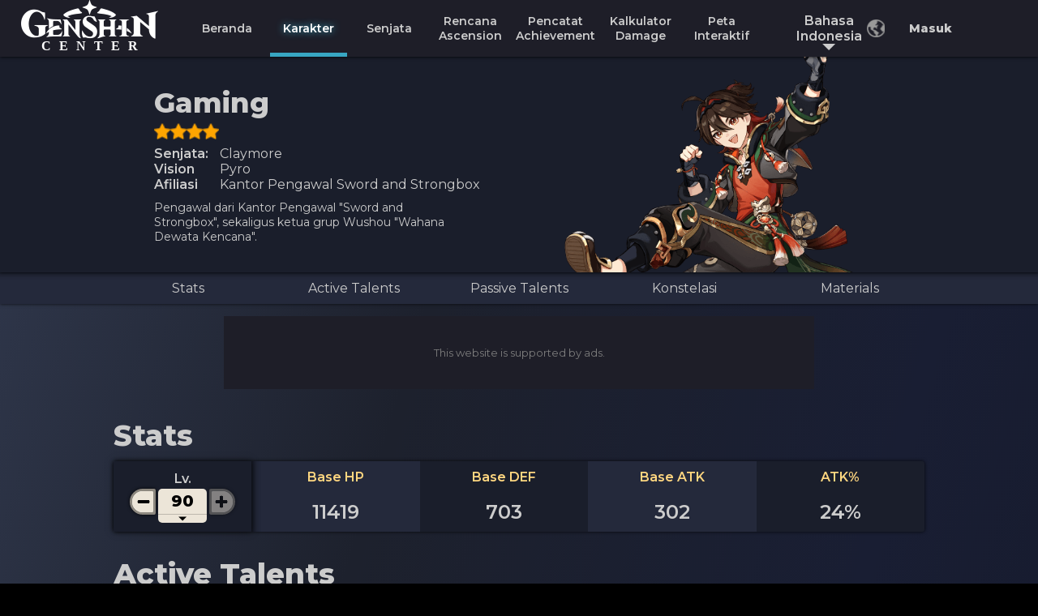

--- FILE ---
content_type: text/html; charset=utf-8
request_url: https://genshin-center.com/id/characters/gaming
body_size: 29577
content:
<!DOCTYPE html><html lang="id"><head><meta charSet="utf-8"/><meta name="viewport" content="width=device-width"/><title>Gaming - Genshin Center</title><link rel="canonical" href="https://genshin-center.com/characters/gaming"/><meta name="description" content="Genshin Impact Gaming Talents, Passives, Constellations and Ascension information"/><meta name="next-head-count" content="5"/><link rel="preconnect" href="https://fonts.googleapis.com"/><link rel="preconnect" href="https://fonts.gstatic.com" crossorigin="true"/><link rel="manifest" href="/manifest.json"/><link rel="apple-touch-icon" href="/maskable_icon_x512.png"/><meta name="theme-color" content="#fff"/><link rel="preconnect" href="https://securepubads.g.doubleclick.net/"/><link rel="preconnect" href="https://cdn.consentmanager.mgr.consensu.org/"/><script async="" src="https://securepubads.g.doubleclick.net/tag/js/gpt.js"></script><script async="" src="https://kumo.network-n.com/dist/app.js" site="genshin-center"></script><link rel="preconnect" href="https://fonts.gstatic.com" crossorigin /><link rel="preload" href="/_next/static/css/0091c8ed39a6ac1b.css" as="style"/><link rel="stylesheet" href="/_next/static/css/0091c8ed39a6ac1b.css" data-n-g=""/><link rel="preload" href="/_next/static/css/09cd67ec14f059af.css" as="style"/><link rel="stylesheet" href="/_next/static/css/09cd67ec14f059af.css" data-n-p=""/><noscript data-n-css=""></noscript><script defer="" nomodule="" src="/_next/static/chunks/polyfills-0d1b80a048d4787e.js"></script><script src="/_next/static/chunks/webpack-720e2f12356f0401.js" defer=""></script><script src="/_next/static/chunks/framework-270f794ee45eaaa3.js" defer=""></script><script src="/_next/static/chunks/main-5e6e9979df980a9d.js" defer=""></script><script src="/_next/static/chunks/pages/_app-932e378fc2953045.js" defer=""></script><script src="/_next/static/chunks/29311-2a9f85899253024a.js" defer=""></script><script src="/_next/static/chunks/11511-e4bc60331b8b66bc.js" defer=""></script><script src="/_next/static/chunks/62546-8506216f754301cd.js" defer=""></script><script src="/_next/static/chunks/pages/characters/%5Bcharacter%5D-5b220c6d7fc251b6.js" defer=""></script><script src="/_next/static/MDUJ_RBop60_ZF1tHvpEl/_buildManifest.js" defer=""></script><script src="/_next/static/MDUJ_RBop60_ZF1tHvpEl/_ssgManifest.js" defer=""></script><style data-href="https://fonts.googleapis.com/css2?family=Montserrat:wght@400;600;800&display=swap">@font-face{font-family:'Montserrat';font-style:normal;font-weight:400;font-display:swap;src:url(https://fonts.gstatic.com/l/font?kit=JTUHjIg1_i6t8kCHKm4532VJOt5-QNFgpCtr6Ew9&skey=7bc19f711c0de8f&v=v31) format('woff')}@font-face{font-family:'Montserrat';font-style:normal;font-weight:600;font-display:swap;src:url(https://fonts.gstatic.com/l/font?kit=JTUHjIg1_i6t8kCHKm4532VJOt5-QNFgpCu170w9&skey=7bc19f711c0de8f&v=v31) format('woff')}@font-face{font-family:'Montserrat';font-style:normal;font-weight:800;font-display:swap;src:url(https://fonts.gstatic.com/l/font?kit=JTUHjIg1_i6t8kCHKm4532VJOt5-QNFgpCvr70w9&skey=7bc19f711c0de8f&v=v31) format('woff')}@font-face{font-family:'Montserrat';font-style:normal;font-weight:400;font-display:swap;src:url(https://fonts.gstatic.com/s/montserrat/v31/JTUSjIg1_i6t8kCHKm459WRhyyTh89ZNpQ.woff2) format('woff2');unicode-range:U+0460-052F,U+1C80-1C8A,U+20B4,U+2DE0-2DFF,U+A640-A69F,U+FE2E-FE2F}@font-face{font-family:'Montserrat';font-style:normal;font-weight:400;font-display:swap;src:url(https://fonts.gstatic.com/s/montserrat/v31/JTUSjIg1_i6t8kCHKm459W1hyyTh89ZNpQ.woff2) format('woff2');unicode-range:U+0301,U+0400-045F,U+0490-0491,U+04B0-04B1,U+2116}@font-face{font-family:'Montserrat';font-style:normal;font-weight:400;font-display:swap;src:url(https://fonts.gstatic.com/s/montserrat/v31/JTUSjIg1_i6t8kCHKm459WZhyyTh89ZNpQ.woff2) format('woff2');unicode-range:U+0102-0103,U+0110-0111,U+0128-0129,U+0168-0169,U+01A0-01A1,U+01AF-01B0,U+0300-0301,U+0303-0304,U+0308-0309,U+0323,U+0329,U+1EA0-1EF9,U+20AB}@font-face{font-family:'Montserrat';font-style:normal;font-weight:400;font-display:swap;src:url(https://fonts.gstatic.com/s/montserrat/v31/JTUSjIg1_i6t8kCHKm459WdhyyTh89ZNpQ.woff2) format('woff2');unicode-range:U+0100-02BA,U+02BD-02C5,U+02C7-02CC,U+02CE-02D7,U+02DD-02FF,U+0304,U+0308,U+0329,U+1D00-1DBF,U+1E00-1E9F,U+1EF2-1EFF,U+2020,U+20A0-20AB,U+20AD-20C0,U+2113,U+2C60-2C7F,U+A720-A7FF}@font-face{font-family:'Montserrat';font-style:normal;font-weight:400;font-display:swap;src:url(https://fonts.gstatic.com/s/montserrat/v31/JTUSjIg1_i6t8kCHKm459WlhyyTh89Y.woff2) format('woff2');unicode-range:U+0000-00FF,U+0131,U+0152-0153,U+02BB-02BC,U+02C6,U+02DA,U+02DC,U+0304,U+0308,U+0329,U+2000-206F,U+20AC,U+2122,U+2191,U+2193,U+2212,U+2215,U+FEFF,U+FFFD}@font-face{font-family:'Montserrat';font-style:normal;font-weight:600;font-display:swap;src:url(https://fonts.gstatic.com/s/montserrat/v31/JTUSjIg1_i6t8kCHKm459WRhyyTh89ZNpQ.woff2) format('woff2');unicode-range:U+0460-052F,U+1C80-1C8A,U+20B4,U+2DE0-2DFF,U+A640-A69F,U+FE2E-FE2F}@font-face{font-family:'Montserrat';font-style:normal;font-weight:600;font-display:swap;src:url(https://fonts.gstatic.com/s/montserrat/v31/JTUSjIg1_i6t8kCHKm459W1hyyTh89ZNpQ.woff2) format('woff2');unicode-range:U+0301,U+0400-045F,U+0490-0491,U+04B0-04B1,U+2116}@font-face{font-family:'Montserrat';font-style:normal;font-weight:600;font-display:swap;src:url(https://fonts.gstatic.com/s/montserrat/v31/JTUSjIg1_i6t8kCHKm459WZhyyTh89ZNpQ.woff2) format('woff2');unicode-range:U+0102-0103,U+0110-0111,U+0128-0129,U+0168-0169,U+01A0-01A1,U+01AF-01B0,U+0300-0301,U+0303-0304,U+0308-0309,U+0323,U+0329,U+1EA0-1EF9,U+20AB}@font-face{font-family:'Montserrat';font-style:normal;font-weight:600;font-display:swap;src:url(https://fonts.gstatic.com/s/montserrat/v31/JTUSjIg1_i6t8kCHKm459WdhyyTh89ZNpQ.woff2) format('woff2');unicode-range:U+0100-02BA,U+02BD-02C5,U+02C7-02CC,U+02CE-02D7,U+02DD-02FF,U+0304,U+0308,U+0329,U+1D00-1DBF,U+1E00-1E9F,U+1EF2-1EFF,U+2020,U+20A0-20AB,U+20AD-20C0,U+2113,U+2C60-2C7F,U+A720-A7FF}@font-face{font-family:'Montserrat';font-style:normal;font-weight:600;font-display:swap;src:url(https://fonts.gstatic.com/s/montserrat/v31/JTUSjIg1_i6t8kCHKm459WlhyyTh89Y.woff2) format('woff2');unicode-range:U+0000-00FF,U+0131,U+0152-0153,U+02BB-02BC,U+02C6,U+02DA,U+02DC,U+0304,U+0308,U+0329,U+2000-206F,U+20AC,U+2122,U+2191,U+2193,U+2212,U+2215,U+FEFF,U+FFFD}@font-face{font-family:'Montserrat';font-style:normal;font-weight:800;font-display:swap;src:url(https://fonts.gstatic.com/s/montserrat/v31/JTUSjIg1_i6t8kCHKm459WRhyyTh89ZNpQ.woff2) format('woff2');unicode-range:U+0460-052F,U+1C80-1C8A,U+20B4,U+2DE0-2DFF,U+A640-A69F,U+FE2E-FE2F}@font-face{font-family:'Montserrat';font-style:normal;font-weight:800;font-display:swap;src:url(https://fonts.gstatic.com/s/montserrat/v31/JTUSjIg1_i6t8kCHKm459W1hyyTh89ZNpQ.woff2) format('woff2');unicode-range:U+0301,U+0400-045F,U+0490-0491,U+04B0-04B1,U+2116}@font-face{font-family:'Montserrat';font-style:normal;font-weight:800;font-display:swap;src:url(https://fonts.gstatic.com/s/montserrat/v31/JTUSjIg1_i6t8kCHKm459WZhyyTh89ZNpQ.woff2) format('woff2');unicode-range:U+0102-0103,U+0110-0111,U+0128-0129,U+0168-0169,U+01A0-01A1,U+01AF-01B0,U+0300-0301,U+0303-0304,U+0308-0309,U+0323,U+0329,U+1EA0-1EF9,U+20AB}@font-face{font-family:'Montserrat';font-style:normal;font-weight:800;font-display:swap;src:url(https://fonts.gstatic.com/s/montserrat/v31/JTUSjIg1_i6t8kCHKm459WdhyyTh89ZNpQ.woff2) format('woff2');unicode-range:U+0100-02BA,U+02BD-02C5,U+02C7-02CC,U+02CE-02D7,U+02DD-02FF,U+0304,U+0308,U+0329,U+1D00-1DBF,U+1E00-1E9F,U+1EF2-1EFF,U+2020,U+20A0-20AB,U+20AD-20C0,U+2113,U+2C60-2C7F,U+A720-A7FF}@font-face{font-family:'Montserrat';font-style:normal;font-weight:800;font-display:swap;src:url(https://fonts.gstatic.com/s/montserrat/v31/JTUSjIg1_i6t8kCHKm459WlhyyTh89Y.woff2) format('woff2');unicode-range:U+0000-00FF,U+0131,U+0152-0153,U+02BB-02BC,U+02C6,U+02DA,U+02DC,U+0304,U+0308,U+0329,U+2000-206F,U+20AC,U+2122,U+2191,U+2193,U+2212,U+2215,U+FEFF,U+FFFD}</style></head><body><div id="__next"><div class="App_app__96S8v"><div class="UpdateHandler_update__vvunN "><div class="UpdateHandler_updateContainer__CvwAU"><h2 class="UpdateHandler_blurb__xgXL0">An update is available. Please close all instances of Genshin Center in order to get the updated version.</h2></div></div><div class="Header_header__RW35m"><div class="Header_contentWrapper__y49AF"><div class="Header_left__CZogG"><div class="Header_logo__K13hK"><p>CENTER</p></div><nav class="Header_links__J4nhE"><a class="Header_link__HwdwT" href="/id"><p class="">Beranda</p></a><a class="Header_link__HwdwT" href="/id/characters"><p class="Header_selected__KdMYv">Karakter</p><div class="Header_underline__8nmWC"></div></a><a class="Header_link__HwdwT" href="/id/weapons"><p class="">Senjata</p></a><a class="Header_link__HwdwT" href="/id/planner"><p class="">Rencana Ascension</p></a><a class="Header_link__HwdwT" href="/id/achievements"><p class="">Pencatat Achievement</p></a><a class="Header_link__HwdwT" href="/id/calculator"><p class="">Kalkulator Damage</p></a><a class="Header_link__HwdwT" href="https://act.hoyolab.com/ys/app/interactive-map/index.html" target="_blank" rel="noopener noreferrer"><p class="">Peta Interaktif</p></a></nav></div><div class="Header_right__qd9tU"><div class="Header_languageSelect__Ane_b"><div class="Header_innerLanguageSelect__cFwQz"><div class="Header_languageDisplay__TwS6G">Bahasa Indonesia</div><div class="Header_globe__pzgmo"></div></div><div class="Header_optionBox__8LtGB" style="opacity:0;pointer-events:none"><button class="Header_languageOption__ie0cJ">English</button><button class="Header_languageOption__ie0cJ">Bahasa Indonesia</button><button class="Header_languageOption__ie0cJ">Deutsch</button><button class="Header_languageOption__ie0cJ">Español</button><button class="Header_languageOption__ie0cJ">Français</button><button class="Header_languageOption__ie0cJ">Português</button><button class="Header_languageOption__ie0cJ">Italiano</button><button class="Header_languageOption__ie0cJ">Русский язык</button><button class="Header_languageOption__ie0cJ">Türkçe</button><button class="Header_languageOption__ie0cJ">Tiếng Việt</button><button class="Header_languageOption__ie0cJ">ภาษาไทย</button><button class="Header_languageOption__ie0cJ">简体中文</button><button class="Header_languageOption__ie0cJ">繁體中文</button><button class="Header_languageOption__ie0cJ">日本語</button><button class="Header_languageOption__ie0cJ">한국어</button></div></div><button class="Header_accBtn__05xBH" style="opacity:0">Masuk</button></div></div></div><div class="Header_mobileHeader__fvhCU"><div></div><div class="Header_logo__K13hK"><p>CENTER</p></div><div class="Header_right__qd9tU"><button class="Header_accBtn__05xBH" style="opacity:0">Masuk</button></div><div class="Header_bg__lZ3E3 "></div><div class="Header_burger__JR4i3"><div class="Header_bar__QM2h2"></div><div class="Header_bar__QM2h2"></div><div class="Header_bar__QM2h2"></div></div><div class="Header_drawer__5RjVJ "><div class="Header_top__5hpq3"><div class="Header_close__nvDXJ"></div><div class="Header_languageSelect__Ane_b"><div class="Header_innerLanguageSelect__cFwQz"><div class="Header_languageDisplay__TwS6G">Bahasa Indonesia</div><div class="Header_globe__pzgmo"></div></div><div class="Header_optionBox__8LtGB" style="opacity:0;pointer-events:none"><div class="Header_languageOption__ie0cJ">English</div><div class="Header_languageOption__ie0cJ">Bahasa Indonesia</div><div class="Header_languageOption__ie0cJ">Deutsch</div><div class="Header_languageOption__ie0cJ">Español</div><div class="Header_languageOption__ie0cJ">Français</div><div class="Header_languageOption__ie0cJ">Português</div><div class="Header_languageOption__ie0cJ">Italiano</div><div class="Header_languageOption__ie0cJ">Русский язык</div><div class="Header_languageOption__ie0cJ">Türkçe</div><div class="Header_languageOption__ie0cJ">Tiếng Việt</div><div class="Header_languageOption__ie0cJ">ภาษาไทย</div><div class="Header_languageOption__ie0cJ">简体中文</div><div class="Header_languageOption__ie0cJ">繁體中文</div><div class="Header_languageOption__ie0cJ">日本語</div><div class="Header_languageOption__ie0cJ">한국어</div></div></div></div><nav><a class="Header_link__HwdwT " href="/id"><p>Beranda</p></a><a class="Header_link__HwdwT Header_activeLink__SHF1p" href="/id/characters"><p>Karakter</p></a><a class="Header_link__HwdwT " href="/id/weapons"><p>Senjata</p></a><a class="Header_link__HwdwT " href="/id/planner"><p>Rencana Ascension</p></a><a class="Header_link__HwdwT " href="/id/achievements"><p>Pencatat Achievement</p></a><a class="Header_link__HwdwT " href="/id/calculator"><p>Kalkulator Damage</p></a></nav></div></div><main class="page"><div class="Character_character__sQ3mq"><div class="Character_top__Qh3By"><div class="Character_overview__k9_Hp"><div class="Character_charImageWrapper__8TBOc"><div style="background-image:url(&quot;/images/char/large/Gaming.png&quot;)" class="LargeCharIcon_large__g68dG"></div></div><div class="Character_data__0eCU_"><p class="Character_name___4OLm">Gaming</p><div class="Character_stars__wAnh_"><div class="Character_star__cUWT0"></div><div class="Character_star__cUWT0"></div><div class="Character_star__cUWT0"></div><div class="Character_star__cUWT0"></div></div><div class="Character_infoTable__XyUbR"><div><p class="Character_rowTitle__jBVba">Senjata:</p><p class="Character_rowTitle__jBVba">Vision</p><p class="Character_rowTitle__jBVba">Afiliasi</p></div><div><p class="Character_rowContent__2czAC">Claymore</p><p class="Character_rowContent__2czAC">Pyro</p><p class="Character_rowContent__2czAC">Kantor Pengawal Sword and Strongbox</p></div></div></div><p class="Character_charDesc__Y_E0h">Pengawal dari Kantor Pengawal &quot;Sword and Strongbox&quot;, sekaligus ketua grup Wushou &quot;Wahana Dewata Kencana&quot;.</p></div></div><div class="Character_stickyMobileNav__SUG5V" style="transform:translateY(-70px) translateZ(0)"><button class="Character_stickyMobileNavButton__5lO7Z">Stats</button><button class="Character_stickyMobileNavButton__5lO7Z">Active Talents</button><button class="Character_stickyMobileNavButton__5lO7Z">Passive Talents</button><button class="Character_stickyMobileNavButton__5lO7Z">Konstelasi</button><button class="Character_stickyMobileNavButton__5lO7Z">Materials</button></div><div class="Character_pageNav__Aoxiw"><div class="Character_navButtonWrapper__szUnZ"><button class="Character_navButton__WIYna">Stats</button><button class="Character_navButton__WIYna">Active Talents</button><button class="Character_navButton__WIYna">Passive Talents</button><button class="Character_navButton__WIYna">Konstelasi</button><button class="Character_navButton__WIYna">Materials</button></div></div><div class="Character_mid__H_HsN"><div class="Character_gutter__miXB1"><div id="nn_skinl"></div></div><div class="Character_content__0XnwX"><div class="units_lb1Wrapper__0Zd2d"><p class="units_support__V5u8d">This website is supported by ads.</p><div id="nn_lb1"></div></div><div class="units_mpuWrapper__zvg0I"><p class="units_support__V5u8d">This website is supported by ads.</p><div id="nn_mobile_mpu1"></div></div><h1 class="Character_sectionTitle__lZ7Fo">Stats</h1><div class="Character_stats__R62pC"><div class="Character_selectWrapper__hiPDa"><div class="LevelSelect_levelSelect__WNO4N"><h3>Lv.</h3><div class="LevelSelect_selectWrapper__M4ERy"><button class="IncDecButtons_button__xkuna IncDecButtons_dec__qXZeH "><div class="IncDecButtons_glow__gNoal IncDecButtons_dec__qXZeH"></div><div class="IncDecButtons_innerborder__cqKyA IncDecButtons_dec__qXZeH"></div><div class="IncDecButtons_inner__BhGmC IncDecButtons_dec__qXZeH"></div><div class="IncDecButtons_img__vgYVn IncDecButtons_minus__UgDSZ"></div></button><button class="LevelSelect_select__TTP5O"><div class="LevelSelect_inner__y_ZmG"></div><div class="LevelSelect_border__oRqwW"></div><div class="LevelSelect_label___c4WE"><p>90</p></div><div class="LevelSelect_arrowWrapper__FRegw"><div class="LevelSelect_arrow__sUEZf"></div></div></button><button class="IncDecButtons_disable__Jjrrb IncDecButtons_inc__KNN9l "><div class="IncDecButtons_glow__gNoal IncDecButtons_inc__KNN9l"></div><div class="IncDecButtons_innerborder__cqKyA IncDecButtons_inc__KNN9l"></div><div class="IncDecButtons_inner__BhGmC IncDecButtons_inc__KNN9l"></div><div class="IncDecButtons_img__vgYVn IncDecButtons_plus__ZapCA"></div></button></div></div></div><div class="Character_statsBox__ie_hP"><div class="Character_statPair__eFukV"><h4 class="Character_statTitle__pSX7b">Base HP</h4><p class="Character_statValue__XZruI">11419</p></div><div class="Character_statPair__eFukV"><h4 class="Character_statTitle__pSX7b">Base DEF</h4><p class="Character_statValue__XZruI">703</p></div><div class="Character_statPair__eFukV"><h4 class="Character_statTitle__pSX7b">Base ATK</h4><p class="Character_statValue__XZruI">302</p></div><div class="Character_statPair__eFukV"><h4 class="Character_statTitle__pSX7b">ATK%</h4><p class="Character_statValue__XZruI">24%</p></div></div></div><h1 class="Character_sectionTitle__lZ7Fo">Active Talents</h1><div class="Character_abilities___KrOq"><div class="Character_abilityWrapper__QRLdv"><div class="Character_ability___ZARr"><div class="Character_abilityTop__kdgPO"><div class="Character_abilityData__eboPZ"><div class="Character_abilityName__H1I_r">Stellar Rend</div><div class="Character_abilityType__bLoJ4">Normal Attack</div></div></div><div class="Character_abilityDesc__0hgUu"><h3>Normal Attack</h3>Melancarkan hingga 4 tebasan berturut-turut.<br/><br/><h3>Charged Attack</h3>Terus menguras Stamina untuk melancarkan serangan berputar yang mengakibatkan DMG ke musuh di sekitar.<br/>Diakhiri dengan sebuah tebasan yang kuat.<br/><br/><h3>Plunging Attack</h3>Menerjang dari udara untuk menghantam tanah, menyerang musuh di jalur terjangan dan mengakibatkan DMG area saat mendarat.</div><div class="Character_crementWrapper__Ml0Ik"><div class="CrementInput_crement__nkfUr"><h3>Lv.</h3><div class="CrementInput_interface__vebtN"><button class="IncDecButtons_disable__Jjrrb IncDecButtons_dec__qXZeH "><div class="IncDecButtons_glow__gNoal IncDecButtons_dec__qXZeH"></div><div class="IncDecButtons_innerborder__cqKyA IncDecButtons_dec__qXZeH"></div><div class="IncDecButtons_inner__BhGmC IncDecButtons_dec__qXZeH"></div><div class="IncDecButtons_img__vgYVn IncDecButtons_minus__UgDSZ"></div></button><div class="CrementInput_input__tQp4X"><div class="Input_input__aT3TM  "><div class="Input_glow__nybES"></div><div class="Input_innerborder__MMhtd "></div><input class="Input_inner__SXgrG" style="font-size:20px;color:black" name="crementValue" type="number" maxLength="2" placeholder="" value="1"/></div></div><button class="IncDecButtons_button__xkuna IncDecButtons_inc__KNN9l "><div class="IncDecButtons_glow__gNoal IncDecButtons_inc__KNN9l"></div><div class="IncDecButtons_innerborder__cqKyA IncDecButtons_inc__KNN9l"></div><div class="IncDecButtons_inner__BhGmC IncDecButtons_inc__KNN9l"></div><div class="IncDecButtons_img__vgYVn IncDecButtons_plus__ZapCA"></div></button></div></div></div><div class="Character_valuesWrapper__t6C34"><div class="Character_values___jL2J"><div class="Character_valueRow__KOaOi"><p class="Character_valueTitle___MHZr">DMG Tahap 1</p><p class="Character_value__92c3U">83.9%</p></div></div><div class="Character_values___jL2J"><div class="Character_valueRow__KOaOi"><p class="Character_valueTitle___MHZr">DMG Tahap 2</p><p class="Character_value__92c3U">79.0%</p></div></div><div class="Character_values___jL2J"><div class="Character_valueRow__KOaOi"><p class="Character_valueTitle___MHZr">DMG Tahap 3</p><p class="Character_value__92c3U">106.6%</p></div></div><div class="Character_values___jL2J"><div class="Character_valueRow__KOaOi"><p class="Character_valueTitle___MHZr">DMG Tahap 4</p><p class="Character_value__92c3U">127.9%</p></div></div><div class="Character_values___jL2J"><div class="Character_valueRow__KOaOi"><p class="Character_valueTitle___MHZr">DMG Berputar Charged Attack</p><p class="Character_value__92c3U">62.5%</p></div></div><div class="Character_values___jL2J"><div class="Character_valueRow__KOaOi"><p class="Character_valueTitle___MHZr">DMG Akhir Charged Attack</p><p class="Character_value__92c3U">113%</p></div></div><div class="Character_values___jL2J"><div class="Character_valueRow__KOaOi"><p class="Character_valueTitle___MHZr">Konsumsi Stamina Charged Attack</p><p class="Character_value__92c3U">40.0/dtk</p></div></div><div class="Character_values___jL2J"><div class="Character_valueRow__KOaOi"><p class="Character_valueTitle___MHZr">Durasi Maksimum</p><p class="Character_value__92c3U">5.0 dtk</p></div></div><div class="Character_values___jL2J"><div class="Character_valueRow__KOaOi"><p class="Character_valueTitle___MHZr">DMG Selama Plunging</p><p class="Character_value__92c3U">64.1%</p></div></div><div class="Character_values___jL2J"><div class="Character_valueRow__KOaOi"><p class="Character_valueTitle___MHZr">DMG Plunging Attack Rendah/Tinggi</p><p class="Character_value__92c3U">128%/160%</p></div></div></div></div></div><div class="Character_abilityWrapper__QRLdv"><div class="Character_ability___ZARr"><div class="Character_abilityTop__kdgPO"><div class="Character_abilityData__eboPZ"><div class="Character_abilityName__H1I_r">Bestial Ascent</div><div class="Character_abilityType__bLoJ4">Elemental Skill</div></div></div><div class="Character_abilityDesc__0hgUu">Menerjang ke depan dengan teknik Wushou, setelah menyentuh musuh atau permukaan medan maka Gaming akan meloncat tinggi ke udara.<br/>Gaming menggunakan Elemental Skill Bestial Ascent untuk naik ke udara, jika langsung melancarkan Plunging Attack, maka Gaming akan melancarkan Plunging Attack: Charmed Cloudstrider yang sangat kuat.<br/><br/><h3>Plunging Attack: Charmed Cloudstrider</h3>DMG dari Plunging Attack yang dilancarkan melalui Elemental Skill Bestial Ascent akan dikonversi menjadi <span style="color:#FF9999FF">Pyro DMG</span> yang tidak bisa ditimpa Elemental Infusion lainnya, dan akan mengonsumsi sejumlah HP Gaming saat dia mendarat. HP Gaming tidak bisa berkurang hingga di bawah 10% Max HP-nya melalui cara ini.<br/>DMG Charmed Cloudstrider dianggap sebagai DMG Plunging Attack.<br/><br/><i>&quot;Hewan melompat tinggi dan mematuk sayuran, semua kemakmuran di sekitar tumbuh bermekaran. Semoga kekayaan dan kesehatan mendatangi kita semua, dan semoga kita semua bisa terus berkembang!&quot;</i></div><div class="Character_crementWrapper__Ml0Ik"><div class="CrementInput_crement__nkfUr"><h3>Lv.</h3><div class="CrementInput_interface__vebtN"><button class="IncDecButtons_disable__Jjrrb IncDecButtons_dec__qXZeH "><div class="IncDecButtons_glow__gNoal IncDecButtons_dec__qXZeH"></div><div class="IncDecButtons_innerborder__cqKyA IncDecButtons_dec__qXZeH"></div><div class="IncDecButtons_inner__BhGmC IncDecButtons_dec__qXZeH"></div><div class="IncDecButtons_img__vgYVn IncDecButtons_minus__UgDSZ"></div></button><div class="CrementInput_input__tQp4X"><div class="Input_input__aT3TM  "><div class="Input_glow__nybES"></div><div class="Input_innerborder__MMhtd "></div><input class="Input_inner__SXgrG" style="font-size:20px;color:black" name="crementValue" type="number" maxLength="2" placeholder="" value="1"/></div></div><button class="IncDecButtons_button__xkuna IncDecButtons_inc__KNN9l "><div class="IncDecButtons_glow__gNoal IncDecButtons_inc__KNN9l"></div><div class="IncDecButtons_innerborder__cqKyA IncDecButtons_inc__KNN9l"></div><div class="IncDecButtons_inner__BhGmC IncDecButtons_inc__KNN9l"></div><div class="IncDecButtons_img__vgYVn IncDecButtons_plus__ZapCA"></div></button></div></div></div><div class="Character_valuesWrapper__t6C34"><div class="Character_values___jL2J"><div class="Character_valueRow__KOaOi"><p class="Character_valueTitle___MHZr">DMG Plunging Attack: Charmed Cloudstrider</p><p class="Character_value__92c3U">230.4%</p></div></div><div class="Character_values___jL2J"><div class="Character_valueRow__KOaOi"><p class="Character_valueTitle___MHZr">Konsumsi HP</p><p class="Character_value__92c3U">15.0% Max HP</p></div></div><div class="Character_values___jL2J"><div class="Character_valueRow__KOaOi"><p class="Character_valueTitle___MHZr">Cooldown</p><p class="Character_value__92c3U">6.0 dtk</p></div></div></div></div></div><div class="Character_abilityWrapper__QRLdv"><div class="Character_ability___ZARr"><div class="Character_abilityTop__kdgPO"><div class="Character_abilityData__eboPZ"><div class="Character_abilityName__H1I_r">Suanni&#x27;s Gilded Dance</div><div class="Character_abilityType__bLoJ4">Elemental Burst</div></div></div><div class="Character_abilityDesc__0hgUu">Gaming memasuki Wushou Stance, lalu terpengaruh oleh <span style="color:#FF9999FF">Pyro</span> selama waktu singkat, memulihkan HP dalam jumlah tertentu, dan memanggil rekannya yang bisa diandalkan yakni Suanni Man Chai untuk menghantam targetnya dan mengakibatkan <span style="color:#FF9999FF">Pyro DMG Area</span>.<br/>Setelah Man Chai menghantam targetnya, dia akan berguling ke sekitarnya, lalu bergerak kembali ke arah Gaming. Saat berkumpul kembali dengan Gaming, Suanni Man Chai akan meninggalkan medan pertempuran, dan CD Elemental Skill Bestial Ascent akan diperbarui.<br/>Selama Wushou Stance berlangsung, ketahanan Gaming terhadap interupsi meningkat. Saat Plunging Attack: Charmed Cloudstrider menyentuh tanah atau terjangan ke depan Bestial Ascent berakhir, jika HP Gaming lebih dari 50%, maka dia akan memanggil Suanni Man Chai lagi.<br/>Maksimum hanya satu Suanni Man Chai milik Gaming sendiri yang bisa ada di medan pertempuran dalam waktu yang bersamaan.<br/>Efek ini akan hilang saat Gaming meninggalkan medan pertempuran.<br/><br/><i>&quot;Hewan emas membawa keberuntungan, cahaya gemerlapan, dan pemandangan berkilauan! Itulah yang dinamakan hidup yang penuh sukacita!&quot;</i></div><div class="Character_crementWrapper__Ml0Ik"><div class="CrementInput_crement__nkfUr"><h3>Lv.</h3><div class="CrementInput_interface__vebtN"><button class="IncDecButtons_disable__Jjrrb IncDecButtons_dec__qXZeH "><div class="IncDecButtons_glow__gNoal IncDecButtons_dec__qXZeH"></div><div class="IncDecButtons_innerborder__cqKyA IncDecButtons_dec__qXZeH"></div><div class="IncDecButtons_inner__BhGmC IncDecButtons_dec__qXZeH"></div><div class="IncDecButtons_img__vgYVn IncDecButtons_minus__UgDSZ"></div></button><div class="CrementInput_input__tQp4X"><div class="Input_input__aT3TM  "><div class="Input_glow__nybES"></div><div class="Input_innerborder__MMhtd "></div><input class="Input_inner__SXgrG" style="font-size:20px;color:black" name="crementValue" type="number" maxLength="2" placeholder="" value="1"/></div></div><button class="IncDecButtons_button__xkuna IncDecButtons_inc__KNN9l "><div class="IncDecButtons_glow__gNoal IncDecButtons_inc__KNN9l"></div><div class="IncDecButtons_innerborder__cqKyA IncDecButtons_inc__KNN9l"></div><div class="IncDecButtons_inner__BhGmC IncDecButtons_inc__KNN9l"></div><div class="IncDecButtons_img__vgYVn IncDecButtons_plus__ZapCA"></div></button></div></div></div><div class="Character_valuesWrapper__t6C34"><div class="Character_values___jL2J"><div class="Character_valueRow__KOaOi"><p class="Character_valueTitle___MHZr">DMG Hantaman Suanni Man Chai</p><p class="Character_value__92c3U">370.4%</p></div></div><div class="Character_values___jL2J"><div class="Character_valueRow__KOaOi"><p class="Character_valueTitle___MHZr">Pemulihan Skill</p><p class="Character_value__92c3U">30.0% Max HP</p></div></div><div class="Character_values___jL2J"><div class="Character_valueRow__KOaOi"><p class="Character_valueTitle___MHZr">Durasi Wushou Stance</p><p class="Character_value__92c3U">12.0 dtk</p></div></div><div class="Character_values___jL2J"><div class="Character_valueRow__KOaOi"><p class="Character_valueTitle___MHZr">Cooldown</p><p class="Character_value__92c3U">15.0 dtk</p></div></div><div class="Character_values___jL2J"><div class="Character_valueRow__KOaOi"><p class="Character_valueTitle___MHZr">Konsumsi Energy</p><p class="Character_value__92c3U">60</p></div></div></div></div></div></div><h1 class="Character_sectionTitle__lZ7Fo">Passive Talents</h1><div class="Character_abilities___KrOq"><div class="Character_abilityWrapper__QRLdv"><div class="Character_ability___ZARr"><div class="Character_abilityTop__kdgPO"><div class="Character_abilityData__eboPZ"><div class="Character_abilityName__H1I_r">Dance of Amity</div><div class="Character_abilityType__bLoJ4">Terbuka saat Tahap Ascension Karakter 1</div></div></div><div class="Character_passiveDesc__e4moM">Setelah Plunging Attack: Charmed Cloudstrider dari <span style="color:#FFD780FF">Bestial Ascent</span> mengenai musuh, Gaming akan memulihkan HP setara dengan 1,5% Max HP Gaming sekali setiap 0,2 detik selama 0,8 detik.</div></div></div><div class="Character_abilityWrapper__QRLdv"><div class="Character_ability___ZARr"><div class="Character_abilityTop__kdgPO"><div class="Character_abilityData__eboPZ"><div class="Character_abilityName__H1I_r">Air of Prosperity</div><div class="Character_abilityType__bLoJ4">Terbuka saat Tahap Ascension Karakter 4</div></div></div><div class="Character_passiveDesc__e4moM">Saat HP Gaming di bawah 50%, mendapatkan 20% Bonus Pemulihan. Saat HP Gaming sama dengan atau di atas 50%, DMG yang diakibatkan Plunging Attack: Charmed Cloudstrider meningkat 20%.</div></div></div><div class="Character_abilityWrapper__QRLdv"><div class="Character_ability___ZARr"><div class="Character_abilityTop__kdgPO"><div class="Character_abilityData__eboPZ"><div class="Character_abilityName__H1I_r">The Striding Beast</div><div class="Character_abilityType__bLoJ4"></div></div></div><div class="Character_passiveDesc__e4moM">Saat siang hari (06:00 — 18:00), anggota party sendiri mendapatkan efek peningkatan kecepatan: meningkatkan 10% Movement SPD.<br/>Efek ini tidak aktif dalam Domain, Domain Trounce, atau Spiral Abyss. Efek peningkatan kecepatan tidak dapat ditumpuk.</div></div></div></div><h1 id="constellation" class="Character_sectionTitle__lZ7Fo">Konstelasi</h1><div class="Character_abilities___KrOq"><div class="Character_abilityWrapper__QRLdv"><div class="Character_ability___ZARr"><div class="Character_abilityTop__kdgPO"><div class="Character_abilityData__eboPZ"><div class="Character_abilityName__H1I_r">Bringer of Blessing</div><div class="Character_abilityType__bLoJ4">Konstelasi Lv. <span style="color:#00FFFFFF">1</span></div></div></div><div class="Character_passiveDesc__e4moM">Saat Suanni Man Chai dari <span style="color:#FFD780FF">Suanni&#x27;s Gilded Dance</span> berkumpul kembali dengan Gaming, akan memulihkan 15% HP Gaming.</div></div></div><div class="Character_abilityWrapper__QRLdv"><div class="Character_ability___ZARr"><div class="Character_abilityTop__kdgPO"><div class="Character_abilityData__eboPZ"><div class="Character_abilityName__H1I_r">Plum Blossoms Underfoot</div><div class="Character_abilityType__bLoJ4">Konstelasi Lv. <span style="color:#00FFFFFF">2</span></div></div></div><div class="Character_passiveDesc__e4moM">Saat Gaming menerima pemulihan, jika jumlah pemulihan kali ini berlebih, ATK Gaming akan meningkat 20% selama 5 detik.</div></div></div><div class="Character_abilityWrapper__QRLdv"><div class="Character_ability___ZARr"><div class="Character_abilityTop__kdgPO"><div class="Character_abilityData__eboPZ"><div class="Character_abilityName__H1I_r">Awakening Spirit</div><div class="Character_abilityType__bLoJ4">Konstelasi Lv. <span style="color:#00FFFFFF">3</span></div></div></div><div class="Character_passiveDesc__e4moM">Meningkatkan 3 level <span style="color:#FFD780FF">Bestial Ascent</span>.<br/>Maksimum: Lv. 15.</div></div></div><div class="Character_abilityWrapper__QRLdv"><div class="Character_ability___ZARr"><div class="Character_abilityTop__kdgPO"><div class="Character_abilityData__eboPZ"><div class="Character_abilityName__H1I_r">Soar Across Mountains</div><div class="Character_abilityType__bLoJ4">Konstelasi Lv. <span style="color:#00FFFFFF">4</span></div></div></div><div class="Character_passiveDesc__e4moM">Saat Plunging Attack: Charmed Cloudstrider dari <span style="color:#FFD780FF">Bestial Ascent</span> mengenai musuh, akan memulihkan 2 poin Energy Gaming. Efek ini dapat terpicu sekali setiap 0,2 detik.</div></div></div><div class="Character_abilityWrapper__QRLdv"><div class="Character_ability___ZARr"><div class="Character_abilityTop__kdgPO"><div class="Character_abilityData__eboPZ"><div class="Character_abilityName__H1I_r">Evil-Daunting Roar</div><div class="Character_abilityType__bLoJ4">Konstelasi Lv. <span style="color:#00FFFFFF">5</span></div></div></div><div class="Character_passiveDesc__e4moM">Meningkatkan 3 level <span style="color:#FFD780FF">Suanni&#x27;s Gilded Dance</span>.<br/>Maksimum: Lv. 15.</div></div></div><div class="Character_abilityWrapper__QRLdv"><div class="Character_ability___ZARr"><div class="Character_abilityTop__kdgPO"><div class="Character_abilityData__eboPZ"><div class="Character_abilityName__H1I_r">To Tame All Beasts</div><div class="Character_abilityType__bLoJ4">Konstelasi Lv. <span style="color:#00FFFFFF">6</span></div></div></div><div class="Character_passiveDesc__e4moM">Plunging Attack: Charmed Cloudstrider dari <span style="color:#FFD780FF">Bestial Ascent</span> mendapatkan peningkatan 20% CRIT Rate dan 40% CRIT DMG, radius serangannya juga meningkat.</div></div></div></div><h1 class="Character_sectionTitle__lZ7Fo">Ascension Materials</h1><div class="Character_abilities___KrOq"><div class="Character_matList__1_cZ1"><div class="Character_levelRow__YZ5Rx"><div class="Character_rankMeta__t_KTd"><div class="Character_rank__JRyV8"><p>Ascension Phase 1</p></div><div class="Character_moraWrapper__rwJJ_"><p class="Character_mora__Mhrb1">20,000<!-- --> <!-- -->Mora</p></div></div><div class="Character_materials__44JV3"><div class="Character_materialWrapper__yBWCY "><div class="" style="position:relative"><div class="MaterialDisplay_materialWrapper__V1BSF"><p>3</p><div class="Material_materialImgWrapper__wEngI" style="background:linear-gradient(160deg, #4f586490 0%, #5f667390 39%, #87939c90 100%)"><div class="Material_materialImg__zFSLF"><div class="containedImage" style="background-image:url(&quot;/images/mats/SlimeCondensate.png&quot;)"></div></div></div></div></div><p class="Character_materialName__rrKRo">Slime Condensate</p></div><div class="Character_materialWrapper__yBWCY "><div class="" style="position:relative"><div class="MaterialDisplay_materialWrapper__V1BSF"><p>1</p><div class="Material_materialImgWrapper__wEngI" style="background:linear-gradient(160deg, #48575c90 0%, #486b6790 39%, #62987190 100%)"><div class="Material_materialImg__zFSLF"><div class="containedImage" style="background-image:url(&quot;/images/mats/AgnidusAgateSliver.png&quot;)"></div></div></div></div></div><p class="Character_materialName__rrKRo">Agnidus Agate Sliver</p></div><div class="Character_materialWrapper__yBWCY "><div class="" style="position:relative"><div class="MaterialDisplay_materialWrapper__V1BSF"><p>3</p><div class="Material_materialImgWrapper__wEngI" style="background:linear-gradient(160deg, #4f586490 0%, #5f667390 39%, #87939c90 100%)"><div class="Material_materialImg__zFSLF"><div class="containedImage" style="background-image:url(&quot;/images/mats/Starconch.png&quot;)"></div></div></div></div></div><p class="Character_materialName__rrKRo">Starconch</p></div></div></div><div class="Character_levelRow__YZ5Rx"><div class="Character_rankMeta__t_KTd"><div class="Character_rank__JRyV8"><p>Ascension Phase 2</p></div><div class="Character_moraWrapper__rwJJ_"><p class="Character_mora__Mhrb1">40,000<!-- --> <!-- -->Mora</p></div></div><div class="Character_materials__44JV3"><div class="Character_materialWrapper__yBWCY "><div class="" style="position:relative"><div class="MaterialDisplay_materialWrapper__V1BSF"><p>15</p><div class="Material_materialImgWrapper__wEngI" style="background:linear-gradient(160deg, #4f586490 0%, #5f667390 39%, #87939c90 100%)"><div class="Material_materialImg__zFSLF"><div class="containedImage" style="background-image:url(&quot;/images/mats/SlimeCondensate.png&quot;)"></div></div></div></div></div><p class="Character_materialName__rrKRo">Slime Condensate</p></div><div class="Character_materialWrapper__yBWCY "><div class="" style="position:relative"><div class="MaterialDisplay_materialWrapper__V1BSF"><p>2</p><div class="Material_materialImgWrapper__wEngI" style="background:linear-gradient(160deg, #59548290 0%, #78669d90 39%, #b785c990 100%)"><div class="Material_materialImg__zFSLF"><div class="containedImage" style="background-image:url(&quot;/images/mats/EmperorsResolution.png&quot;)"></div></div></div></div></div><p class="Character_materialName__rrKRo">Emperor&#x27;s Resolution</p></div><div class="Character_materialWrapper__yBWCY "><div class="" style="position:relative"><div class="MaterialDisplay_materialWrapper__V1BSF"><p>3</p><div class="Material_materialImgWrapper__wEngI" style="background:linear-gradient(160deg, #51547490 0%, #50688790 39%, #4ba0b490 100%)"><div class="Material_materialImg__zFSLF"><div class="containedImage" style="background-image:url(&quot;/images/mats/AgnidusAgateFragment.png&quot;)"></div></div></div></div></div><p class="Character_materialName__rrKRo">Agnidus Agate Fragment</p></div><div class="Character_materialWrapper__yBWCY "><div class="" style="position:relative"><div class="MaterialDisplay_materialWrapper__V1BSF"><p>10</p><div class="Material_materialImgWrapper__wEngI" style="background:linear-gradient(160deg, #4f586490 0%, #5f667390 39%, #87939c90 100%)"><div class="Material_materialImg__zFSLF"><div class="containedImage" style="background-image:url(&quot;/images/mats/Starconch.png&quot;)"></div></div></div></div></div><p class="Character_materialName__rrKRo">Starconch</p></div></div></div><div class="Character_levelRow__YZ5Rx"><div class="Character_rankMeta__t_KTd"><div class="Character_rank__JRyV8"><p>Ascension Phase 3</p></div><div class="Character_moraWrapper__rwJJ_"><p class="Character_mora__Mhrb1">60,000<!-- --> <!-- -->Mora</p></div></div><div class="Character_materials__44JV3"><div class="Character_materialWrapper__yBWCY "><div class="" style="position:relative"><div class="MaterialDisplay_materialWrapper__V1BSF"><p>12</p><div class="Material_materialImgWrapper__wEngI" style="background:linear-gradient(160deg, #48575c90 0%, #486b6790 39%, #62987190 100%)"><div class="Material_materialImg__zFSLF"><div class="containedImage" style="background-image:url(&quot;/images/mats/SlimeSecretions.png&quot;)"></div></div></div></div></div><p class="Character_materialName__rrKRo">Slime Secretions</p></div><div class="Character_materialWrapper__yBWCY "><div class="" style="position:relative"><div class="MaterialDisplay_materialWrapper__V1BSF"><p>4</p><div class="Material_materialImgWrapper__wEngI" style="background:linear-gradient(160deg, #59548290 0%, #78669d90 39%, #b785c990 100%)"><div class="Material_materialImg__zFSLF"><div class="containedImage" style="background-image:url(&quot;/images/mats/EmperorsResolution.png&quot;)"></div></div></div></div></div><p class="Character_materialName__rrKRo">Emperor&#x27;s Resolution</p></div><div class="Character_materialWrapper__yBWCY "><div class="" style="position:relative"><div class="MaterialDisplay_materialWrapper__V1BSF"><p>6</p><div class="Material_materialImgWrapper__wEngI" style="background:linear-gradient(160deg, #51547490 0%, #50688790 39%, #4ba0b490 100%)"><div class="Material_materialImg__zFSLF"><div class="containedImage" style="background-image:url(&quot;/images/mats/AgnidusAgateFragment.png&quot;)"></div></div></div></div></div><p class="Character_materialName__rrKRo">Agnidus Agate Fragment</p></div><div class="Character_materialWrapper__yBWCY "><div class="" style="position:relative"><div class="MaterialDisplay_materialWrapper__V1BSF"><p>20</p><div class="Material_materialImgWrapper__wEngI" style="background:linear-gradient(160deg, #4f586490 0%, #5f667390 39%, #87939c90 100%)"><div class="Material_materialImg__zFSLF"><div class="containedImage" style="background-image:url(&quot;/images/mats/Starconch.png&quot;)"></div></div></div></div></div><p class="Character_materialName__rrKRo">Starconch</p></div></div></div><div class="Character_levelRow__YZ5Rx"><div class="Character_rankMeta__t_KTd"><div class="Character_rank__JRyV8"><p>Ascension Phase 4</p></div><div class="Character_moraWrapper__rwJJ_"><p class="Character_mora__Mhrb1">80,000<!-- --> <!-- -->Mora</p></div></div><div class="Character_materials__44JV3"><div class="Character_materialWrapper__yBWCY "><div class="" style="position:relative"><div class="MaterialDisplay_materialWrapper__V1BSF"><p>18</p><div class="Material_materialImgWrapper__wEngI" style="background:linear-gradient(160deg, #48575c90 0%, #486b6790 39%, #62987190 100%)"><div class="Material_materialImg__zFSLF"><div class="containedImage" style="background-image:url(&quot;/images/mats/SlimeSecretions.png&quot;)"></div></div></div></div></div><p class="Character_materialName__rrKRo">Slime Secretions</p></div><div class="Character_materialWrapper__yBWCY "><div class="" style="position:relative"><div class="MaterialDisplay_materialWrapper__V1BSF"><p>8</p><div class="Material_materialImgWrapper__wEngI" style="background:linear-gradient(160deg, #59548290 0%, #78669d90 39%, #b785c990 100%)"><div class="Material_materialImg__zFSLF"><div class="containedImage" style="background-image:url(&quot;/images/mats/EmperorsResolution.png&quot;)"></div></div></div></div></div><p class="Character_materialName__rrKRo">Emperor&#x27;s Resolution</p></div><div class="Character_materialWrapper__yBWCY "><div class="" style="position:relative"><div class="MaterialDisplay_materialWrapper__V1BSF"><p>3</p><div class="Material_materialImgWrapper__wEngI" style="background:linear-gradient(160deg, #59548290 0%, #78669d90 39%, #b785c990 100%)"><div class="Material_materialImg__zFSLF"><div class="containedImage" style="background-image:url(&quot;/images/mats/AgnidusAgateChunk.png&quot;)"></div></div></div></div></div><p class="Character_materialName__rrKRo">Agnidus Agate Chunk</p></div><div class="Character_materialWrapper__yBWCY "><div class="" style="position:relative"><div class="MaterialDisplay_materialWrapper__V1BSF"><p>30</p><div class="Material_materialImgWrapper__wEngI" style="background:linear-gradient(160deg, #4f586490 0%, #5f667390 39%, #87939c90 100%)"><div class="Material_materialImg__zFSLF"><div class="containedImage" style="background-image:url(&quot;/images/mats/Starconch.png&quot;)"></div></div></div></div></div><p class="Character_materialName__rrKRo">Starconch</p></div></div></div><div class="Character_levelRow__YZ5Rx"><div class="Character_rankMeta__t_KTd"><div class="Character_rank__JRyV8"><p>Ascension Phase 5</p></div><div class="Character_moraWrapper__rwJJ_"><p class="Character_mora__Mhrb1">100,000<!-- --> <!-- -->Mora</p></div></div><div class="Character_materials__44JV3"><div class="Character_materialWrapper__yBWCY "><div class="" style="position:relative"><div class="MaterialDisplay_materialWrapper__V1BSF"><p>12</p><div class="Material_materialImgWrapper__wEngI" style="background:linear-gradient(160deg, #51547490 0%, #50688790 39%, #4ba0b490 100%)"><div class="Material_materialImg__zFSLF"><div class="containedImage" style="background-image:url(&quot;/images/mats/SlimeConcentrate.png&quot;)"></div></div></div></div></div><p class="Character_materialName__rrKRo">Slime Concentrate</p></div><div class="Character_materialWrapper__yBWCY "><div class="" style="position:relative"><div class="MaterialDisplay_materialWrapper__V1BSF"><p>12</p><div class="Material_materialImgWrapper__wEngI" style="background:linear-gradient(160deg, #59548290 0%, #78669d90 39%, #b785c990 100%)"><div class="Material_materialImg__zFSLF"><div class="containedImage" style="background-image:url(&quot;/images/mats/EmperorsResolution.png&quot;)"></div></div></div></div></div><p class="Character_materialName__rrKRo">Emperor&#x27;s Resolution</p></div><div class="Character_materialWrapper__yBWCY "><div class="" style="position:relative"><div class="MaterialDisplay_materialWrapper__V1BSF"><p>6</p><div class="Material_materialImgWrapper__wEngI" style="background:linear-gradient(160deg, #59548290 0%, #78669d90 39%, #b785c990 100%)"><div class="Material_materialImg__zFSLF"><div class="containedImage" style="background-image:url(&quot;/images/mats/AgnidusAgateChunk.png&quot;)"></div></div></div></div></div><p class="Character_materialName__rrKRo">Agnidus Agate Chunk</p></div><div class="Character_materialWrapper__yBWCY "><div class="" style="position:relative"><div class="MaterialDisplay_materialWrapper__V1BSF"><p>45</p><div class="Material_materialImgWrapper__wEngI" style="background:linear-gradient(160deg, #4f586490 0%, #5f667390 39%, #87939c90 100%)"><div class="Material_materialImg__zFSLF"><div class="containedImage" style="background-image:url(&quot;/images/mats/Starconch.png&quot;)"></div></div></div></div></div><p class="Character_materialName__rrKRo">Starconch</p></div></div></div><div class="Character_levelRow__YZ5Rx"><div class="Character_rankMeta__t_KTd"><div class="Character_rank__JRyV8"><p>Ascension Phase 6</p></div><div class="Character_moraWrapper__rwJJ_"><p class="Character_mora__Mhrb1">120,000<!-- --> <!-- -->Mora</p></div></div><div class="Character_materials__44JV3"><div class="Character_materialWrapper__yBWCY "><div class="" style="position:relative"><div class="MaterialDisplay_materialWrapper__V1BSF"><p>24</p><div class="Material_materialImgWrapper__wEngI" style="background:linear-gradient(160deg, #51547490 0%, #50688790 39%, #4ba0b490 100%)"><div class="Material_materialImg__zFSLF"><div class="containedImage" style="background-image:url(&quot;/images/mats/SlimeConcentrate.png&quot;)"></div></div></div></div></div><p class="Character_materialName__rrKRo">Slime Concentrate</p></div><div class="Character_materialWrapper__yBWCY "><div class="" style="position:relative"><div class="MaterialDisplay_materialWrapper__V1BSF"><p>20</p><div class="Material_materialImgWrapper__wEngI" style="background:linear-gradient(160deg, #59548290 0%, #78669d90 39%, #b785c990 100%)"><div class="Material_materialImg__zFSLF"><div class="containedImage" style="background-image:url(&quot;/images/mats/EmperorsResolution.png&quot;)"></div></div></div></div></div><p class="Character_materialName__rrKRo">Emperor&#x27;s Resolution</p></div><div class="Character_materialWrapper__yBWCY "><div class="" style="position:relative"><div class="MaterialDisplay_materialWrapper__V1BSF"><p>6</p><div class="Material_materialImgWrapper__wEngI" style="background:linear-gradient(160deg, #69545390 0%, #a1704e90 39%, #e4ab5290 100%)"><div class="Material_materialImg__zFSLF"><div class="containedImage" style="background-image:url(&quot;/images/mats/AgnidusAgateGemstone.png&quot;)"></div></div></div></div></div><p class="Character_materialName__rrKRo">Agnidus Agate Gemstone</p></div><div class="Character_materialWrapper__yBWCY "><div class="" style="position:relative"><div class="MaterialDisplay_materialWrapper__V1BSF"><p>60</p><div class="Material_materialImgWrapper__wEngI" style="background:linear-gradient(160deg, #4f586490 0%, #5f667390 39%, #87939c90 100%)"><div class="Material_materialImg__zFSLF"><div class="containedImage" style="background-image:url(&quot;/images/mats/Starconch.png&quot;)"></div></div></div></div></div><p class="Character_materialName__rrKRo">Starconch</p></div></div></div></div></div><h1 class="Character_sectionTitle__lZ7Fo">Talent Materials</h1><div class="Character_matList__1_cZ1"><div class="Character_levelRow__YZ5Rx"><div class="Character_rankMeta__t_KTd"><div class="Character_rank__JRyV8"><p>Talent Lv. 2</p></div><div class="Character_moraWrapper__rwJJ_"><p class="Character_mora__Mhrb1">12,500
                          Mora</p></div></div><div class="Character_materials__44JV3"><div class="Character_materialWrapper__yBWCY "><div class="" style="position:relative"><div class="MaterialDisplay_materialWrapper__V1BSF"><p>6</p><div class="Material_materialImgWrapper__wEngI" style="background:linear-gradient(160deg, #4f586490 0%, #5f667390 39%, #87939c90 100%)"><div class="Material_materialImg__zFSLF"><div class="containedImage" style="background-image:url(&quot;/images/mats/SlimeCondensate.png&quot;)"></div></div></div></div></div><p class="Character_materialName__rrKRo">Slime Condensate</p></div><div class="Character_materialWrapper__yBWCY "><div class="" style="position:relative"><div class="MaterialDisplay_materialWrapper__V1BSF"><p>3</p><div class="Material_materialImgWrapper__wEngI" style="background:linear-gradient(160deg, #48575c90 0%, #486b6790 39%, #62987190 100%)"><div class="Material_materialImg__zFSLF"><div class="containedImage" style="background-image:url(&quot;/images/mats/TeachingsofProsperity.png&quot;)"></div></div></div></div></div><p class="Character_materialName__rrKRo">Teachings of Prosperity</p></div></div></div><div class="Character_levelRow__YZ5Rx"><div class="Character_rankMeta__t_KTd"><div class="Character_rank__JRyV8"><p>Talent Lv. 3</p></div><div class="Character_moraWrapper__rwJJ_"><p class="Character_mora__Mhrb1">17,500
                          Mora</p></div></div><div class="Character_materials__44JV3"><div class="Character_materialWrapper__yBWCY "><div class="" style="position:relative"><div class="MaterialDisplay_materialWrapper__V1BSF"><p>3</p><div class="Material_materialImgWrapper__wEngI" style="background:linear-gradient(160deg, #48575c90 0%, #486b6790 39%, #62987190 100%)"><div class="Material_materialImg__zFSLF"><div class="containedImage" style="background-image:url(&quot;/images/mats/SlimeSecretions.png&quot;)"></div></div></div></div></div><p class="Character_materialName__rrKRo">Slime Secretions</p></div><div class="Character_materialWrapper__yBWCY "><div class="" style="position:relative"><div class="MaterialDisplay_materialWrapper__V1BSF"><p>2</p><div class="Material_materialImgWrapper__wEngI" style="background:linear-gradient(160deg, #51547490 0%, #50688790 39%, #4ba0b490 100%)"><div class="Material_materialImg__zFSLF"><div class="containedImage" style="background-image:url(&quot;/images/mats/GuidetoProsperity.png&quot;)"></div></div></div></div></div><p class="Character_materialName__rrKRo">Guide to Prosperity</p></div></div></div><div class="Character_levelRow__YZ5Rx"><div class="Character_rankMeta__t_KTd"><div class="Character_rank__JRyV8"><p>Talent Lv. 4</p></div><div class="Character_moraWrapper__rwJJ_"><p class="Character_mora__Mhrb1">25,000
                          Mora</p></div></div><div class="Character_materials__44JV3"><div class="Character_materialWrapper__yBWCY "><div class="" style="position:relative"><div class="MaterialDisplay_materialWrapper__V1BSF"><p>4</p><div class="Material_materialImgWrapper__wEngI" style="background:linear-gradient(160deg, #48575c90 0%, #486b6790 39%, #62987190 100%)"><div class="Material_materialImg__zFSLF"><div class="containedImage" style="background-image:url(&quot;/images/mats/SlimeSecretions.png&quot;)"></div></div></div></div></div><p class="Character_materialName__rrKRo">Slime Secretions</p></div><div class="Character_materialWrapper__yBWCY "><div class="" style="position:relative"><div class="MaterialDisplay_materialWrapper__V1BSF"><p>4</p><div class="Material_materialImgWrapper__wEngI" style="background:linear-gradient(160deg, #51547490 0%, #50688790 39%, #4ba0b490 100%)"><div class="Material_materialImg__zFSLF"><div class="containedImage" style="background-image:url(&quot;/images/mats/GuidetoProsperity.png&quot;)"></div></div></div></div></div><p class="Character_materialName__rrKRo">Guide to Prosperity</p></div></div></div><div class="Character_levelRow__YZ5Rx"><div class="Character_rankMeta__t_KTd"><div class="Character_rank__JRyV8"><p>Talent Lv. 5</p></div><div class="Character_moraWrapper__rwJJ_"><p class="Character_mora__Mhrb1">30,000
                          Mora</p></div></div><div class="Character_materials__44JV3"><div class="Character_materialWrapper__yBWCY "><div class="" style="position:relative"><div class="MaterialDisplay_materialWrapper__V1BSF"><p>6</p><div class="Material_materialImgWrapper__wEngI" style="background:linear-gradient(160deg, #48575c90 0%, #486b6790 39%, #62987190 100%)"><div class="Material_materialImg__zFSLF"><div class="containedImage" style="background-image:url(&quot;/images/mats/SlimeSecretions.png&quot;)"></div></div></div></div></div><p class="Character_materialName__rrKRo">Slime Secretions</p></div><div class="Character_materialWrapper__yBWCY "><div class="" style="position:relative"><div class="MaterialDisplay_materialWrapper__V1BSF"><p>6</p><div class="Material_materialImgWrapper__wEngI" style="background:linear-gradient(160deg, #51547490 0%, #50688790 39%, #4ba0b490 100%)"><div class="Material_materialImg__zFSLF"><div class="containedImage" style="background-image:url(&quot;/images/mats/GuidetoProsperity.png&quot;)"></div></div></div></div></div><p class="Character_materialName__rrKRo">Guide to Prosperity</p></div></div></div><div class="Character_levelRow__YZ5Rx"><div class="Character_rankMeta__t_KTd"><div class="Character_rank__JRyV8"><p>Talent Lv. 6</p></div><div class="Character_moraWrapper__rwJJ_"><p class="Character_mora__Mhrb1">37,500
                          Mora</p></div></div><div class="Character_materials__44JV3"><div class="Character_materialWrapper__yBWCY "><div class="" style="position:relative"><div class="MaterialDisplay_materialWrapper__V1BSF"><p>9</p><div class="Material_materialImgWrapper__wEngI" style="background:linear-gradient(160deg, #48575c90 0%, #486b6790 39%, #62987190 100%)"><div class="Material_materialImg__zFSLF"><div class="containedImage" style="background-image:url(&quot;/images/mats/SlimeSecretions.png&quot;)"></div></div></div></div></div><p class="Character_materialName__rrKRo">Slime Secretions</p></div><div class="Character_materialWrapper__yBWCY "><div class="" style="position:relative"><div class="MaterialDisplay_materialWrapper__V1BSF"><p>9</p><div class="Material_materialImgWrapper__wEngI" style="background:linear-gradient(160deg, #51547490 0%, #50688790 39%, #4ba0b490 100%)"><div class="Material_materialImg__zFSLF"><div class="containedImage" style="background-image:url(&quot;/images/mats/GuidetoProsperity.png&quot;)"></div></div></div></div></div><p class="Character_materialName__rrKRo">Guide to Prosperity</p></div></div></div><div class="Character_levelRow__YZ5Rx"><div class="Character_rankMeta__t_KTd"><div class="Character_rank__JRyV8"><p>Talent Lv. 7</p></div><div class="Character_moraWrapper__rwJJ_"><p class="Character_mora__Mhrb1">120,000
                          Mora</p></div></div><div class="Character_materials__44JV3"><div class="Character_materialWrapper__yBWCY "><div class="" style="position:relative"><div class="MaterialDisplay_materialWrapper__V1BSF"><p>4</p><div class="Material_materialImgWrapper__wEngI" style="background:linear-gradient(160deg, #51547490 0%, #50688790 39%, #4ba0b490 100%)"><div class="Material_materialImg__zFSLF"><div class="containedImage" style="background-image:url(&quot;/images/mats/SlimeConcentrate.png&quot;)"></div></div></div></div></div><p class="Character_materialName__rrKRo">Slime Concentrate</p></div><div class="Character_materialWrapper__yBWCY "><div class="" style="position:relative"><div class="MaterialDisplay_materialWrapper__V1BSF"><p>1</p><div class="Material_materialImgWrapper__wEngI" style="background:linear-gradient(160deg, #69545390 0%, #a1704e90 39%, #e4ab5290 100%)"><div class="Material_materialImg__zFSLF"><div class="containedImage" style="background-image:url(&quot;/images/mats/LightlessMass.png&quot;)"></div></div></div></div></div><p class="Character_materialName__rrKRo">Lightless Mass</p></div><div class="Character_materialWrapper__yBWCY "><div class="" style="position:relative"><div class="MaterialDisplay_materialWrapper__V1BSF"><p>4</p><div class="Material_materialImgWrapper__wEngI" style="background:linear-gradient(160deg, #59548290 0%, #78669d90 39%, #b785c990 100%)"><div class="Material_materialImg__zFSLF"><div class="containedImage" style="background-image:url(&quot;/images/mats/PhilosophiesofProsperity.png&quot;)"></div></div></div></div></div><p class="Character_materialName__rrKRo">Philosophies of Prosperity</p></div></div></div><div class="Character_levelRow__YZ5Rx"><div class="Character_rankMeta__t_KTd"><div class="Character_rank__JRyV8"><p>Talent Lv. 8</p></div><div class="Character_moraWrapper__rwJJ_"><p class="Character_mora__Mhrb1">260,000
                          Mora</p></div></div><div class="Character_materials__44JV3"><div class="Character_materialWrapper__yBWCY "><div class="" style="position:relative"><div class="MaterialDisplay_materialWrapper__V1BSF"><p>6</p><div class="Material_materialImgWrapper__wEngI" style="background:linear-gradient(160deg, #51547490 0%, #50688790 39%, #4ba0b490 100%)"><div class="Material_materialImg__zFSLF"><div class="containedImage" style="background-image:url(&quot;/images/mats/SlimeConcentrate.png&quot;)"></div></div></div></div></div><p class="Character_materialName__rrKRo">Slime Concentrate</p></div><div class="Character_materialWrapper__yBWCY "><div class="" style="position:relative"><div class="MaterialDisplay_materialWrapper__V1BSF"><p>1</p><div class="Material_materialImgWrapper__wEngI" style="background:linear-gradient(160deg, #69545390 0%, #a1704e90 39%, #e4ab5290 100%)"><div class="Material_materialImg__zFSLF"><div class="containedImage" style="background-image:url(&quot;/images/mats/LightlessMass.png&quot;)"></div></div></div></div></div><p class="Character_materialName__rrKRo">Lightless Mass</p></div><div class="Character_materialWrapper__yBWCY "><div class="" style="position:relative"><div class="MaterialDisplay_materialWrapper__V1BSF"><p>6</p><div class="Material_materialImgWrapper__wEngI" style="background:linear-gradient(160deg, #59548290 0%, #78669d90 39%, #b785c990 100%)"><div class="Material_materialImg__zFSLF"><div class="containedImage" style="background-image:url(&quot;/images/mats/PhilosophiesofProsperity.png&quot;)"></div></div></div></div></div><p class="Character_materialName__rrKRo">Philosophies of Prosperity</p></div></div></div><div class="Character_levelRow__YZ5Rx"><div class="Character_rankMeta__t_KTd"><div class="Character_rank__JRyV8"><p>Talent Lv. 9</p></div><div class="Character_moraWrapper__rwJJ_"><p class="Character_mora__Mhrb1">450,000
                          Mora</p></div></div><div class="Character_materials__44JV3"><div class="Character_materialWrapper__yBWCY "><div class="" style="position:relative"><div class="MaterialDisplay_materialWrapper__V1BSF"><p>9</p><div class="Material_materialImgWrapper__wEngI" style="background:linear-gradient(160deg, #51547490 0%, #50688790 39%, #4ba0b490 100%)"><div class="Material_materialImg__zFSLF"><div class="containedImage" style="background-image:url(&quot;/images/mats/SlimeConcentrate.png&quot;)"></div></div></div></div></div><p class="Character_materialName__rrKRo">Slime Concentrate</p></div><div class="Character_materialWrapper__yBWCY "><div class="" style="position:relative"><div class="MaterialDisplay_materialWrapper__V1BSF"><p>2</p><div class="Material_materialImgWrapper__wEngI" style="background:linear-gradient(160deg, #69545390 0%, #a1704e90 39%, #e4ab5290 100%)"><div class="Material_materialImg__zFSLF"><div class="containedImage" style="background-image:url(&quot;/images/mats/LightlessMass.png&quot;)"></div></div></div></div></div><p class="Character_materialName__rrKRo">Lightless Mass</p></div><div class="Character_materialWrapper__yBWCY "><div class="" style="position:relative"><div class="MaterialDisplay_materialWrapper__V1BSF"><p>12</p><div class="Material_materialImgWrapper__wEngI" style="background:linear-gradient(160deg, #59548290 0%, #78669d90 39%, #b785c990 100%)"><div class="Material_materialImg__zFSLF"><div class="containedImage" style="background-image:url(&quot;/images/mats/PhilosophiesofProsperity.png&quot;)"></div></div></div></div></div><p class="Character_materialName__rrKRo">Philosophies of Prosperity</p></div></div></div><div class="Character_levelRow__YZ5Rx"><div class="Character_rankMeta__t_KTd"><div class="Character_rank__JRyV8"><p>Talent Lv. 10</p></div><div class="Character_moraWrapper__rwJJ_"><p class="Character_mora__Mhrb1">700,000
                          Mora</p></div></div><div class="Character_materials__44JV3"><div class="Character_materialWrapper__yBWCY "><div class="" style="position:relative"><div class="MaterialDisplay_materialWrapper__V1BSF"><p>12</p><div class="Material_materialImgWrapper__wEngI" style="background:linear-gradient(160deg, #51547490 0%, #50688790 39%, #4ba0b490 100%)"><div class="Material_materialImg__zFSLF"><div class="containedImage" style="background-image:url(&quot;/images/mats/SlimeConcentrate.png&quot;)"></div></div></div></div></div><p class="Character_materialName__rrKRo">Slime Concentrate</p></div><div class="Character_materialWrapper__yBWCY "><div class="" style="position:relative"><div class="MaterialDisplay_materialWrapper__V1BSF"><p>2</p><div class="Material_materialImgWrapper__wEngI" style="background:linear-gradient(160deg, #69545390 0%, #a1704e90 39%, #e4ab5290 100%)"><div class="Material_materialImg__zFSLF"><div class="containedImage" style="background-image:url(&quot;/images/mats/LightlessMass.png&quot;)"></div></div></div></div></div><p class="Character_materialName__rrKRo">Lightless Mass</p></div><div class="Character_materialWrapper__yBWCY "><div class="" style="position:relative"><div class="MaterialDisplay_materialWrapper__V1BSF"><p>16</p><div class="Material_materialImgWrapper__wEngI" style="background:linear-gradient(160deg, #59548290 0%, #78669d90 39%, #b785c990 100%)"><div class="Material_materialImg__zFSLF"><div class="containedImage" style="background-image:url(&quot;/images/mats/PhilosophiesofProsperity.png&quot;)"></div></div></div></div></div><p class="Character_materialName__rrKRo">Philosophies of Prosperity</p></div><div class="Character_materialWrapper__yBWCY "><div class="" style="position:relative"><div class="MaterialDisplay_materialWrapper__V1BSF"><p>1</p><div class="Material_materialImgWrapper__wEngI" style="background:linear-gradient(160deg, #69545390 0%, #a1704e90 39%, #e4ab5290 100%)"><div class="Material_materialImg__zFSLF"><div class="containedImage" style="background-image:url(&quot;/images/mats/CrownofInsight.png&quot;)"></div></div></div></div></div><p class="Character_materialName__rrKRo">Crown of Insight</p></div></div></div></div><div class="units_mpuWrapper__zvg0I"><p class="units_support__V5u8d">This website is supported by ads.</p><div id="nn_mobile_mpu2"></div></div></div><div class="Character_gutter__miXB1"><div id="nn_skinr"></div></div></div></div></main><div id="nn_mobile_lb1_sticky"></div><div class="Footer_footer__GLL0J"><div class="Footer_container__1vqPO"><div class="Footer_disclaimer__Pm3UZ"><p>Genshin-Center.com tidak berhubungan maupun disponsori oleh miHoYo.</p><p>Genshin-Center.com menyediakan informasi dan sarana-sarana yang berguna untuk game Genshin Impact di PC, Playstation 4, dan aplikasi game mobile iOS dan Android.</p><p>Big thanks to Dimbreath</p></div><div class="Footer_links__CdbCr"><p>Tautan Komunitas</p><a href="https://discord.gg/GX8RfRu2VF" target="_blank" rel="noopener noreferrer"><div class="Footer_pair__2fV1C"><div class="Footer_social___Owrw Footer_discord__jtBYz"></div><p class="Footer_link__SfG8N">Discord</p></div></a><a href="https://reddit.com/r/Genshin_Impact/" target="_blank" rel="noopener noreferrer"><div class="Footer_pair__2fV1C"><div class="Footer_social___Owrw Footer_reddit__sxhJ0"></div><p class="Footer_link__SfG8N">Reddit</p></div></a></div><div class="Footer_links__CdbCr"><p>Tautan Lainnya</p><a href="/cdn-cgi/l/email-protection#7b1814150f1a180f551c1e1508131215181e150f1e093b1c161a121755181416" target="_blank" rel="noopener noreferrer"><div class="Footer_pair__2fV1C"><p class="Footer_link__SfG8N">Kontak</p></div></a><div class="Footer_pair__2fV1C"><a class="Footer_link__SfG8N" href="/id/privacypolicy">Kebijakan Privasi</a></div><div class="Footer_pair__2fV1C"><a class="Footer_link__SfG8N" href="/id/termsofservice">Syarat dan Ketentuan</a></div><div class="Footer_pair__2fV1C"><a class="Footer_link__SfG8N nn-cmp-show" href="#">Kelola Kuki</a></div></div></div></div></div></div><div id="portal-root"></div><script data-cfasync="false" src="/cdn-cgi/scripts/5c5dd728/cloudflare-static/email-decode.min.js"></script><script id="__NEXT_DATA__" type="application/json">{"props":{"pageProps":{"characterData":{"name":2822240322,"desc":669926801,"hpBase":957.38055,"atkBase":25.28736,"defBase":58.94175,"id":78,"img":"Gaming","weapon":"claymore","element":"pyro","affiliation":106208633,"stars":4,"ascensionStat":"atk_","ascensionBonus":[{"hpBase":715.2123,"defBase":44.0325,"atkBase":18.891396,"ascensionStat":0},{"hpBase":1223.3894,"defBase":75.31875,"atkBase":32.31423,"ascensionStat":0.06},{"hpBase":1900.959,"defBase":117.03375,"atkBase":50.21134,"ascensionStat":0.12},{"hpBase":2409.1362,"defBase":148.32,"atkBase":63.634174,"ascensionStat":0.12},{"hpBase":2917.3132,"defBase":179.60625,"atkBase":77.05701,"ascensionStat":0.18},{"hpBase":3425.4905,"defBase":210.8925,"atkBase":90.47984,"ascensionStat":0.24}],"mats":[10007,10014,10021,10288,10077,10084,10091,10098,10075],"abilities":[{"name":526099557,"img":"AttackClaymore","desc":398360984,"labels":[4584014,2163694,939527,5453943,152054,2281234,23405999,27287415,7980421,8768220],"values":[[0.83856,0.790443,1.06646,1.279491,0.62522,1.1309,40,5,0.641457,1.282638,1.602085,0,0,0,0,0,0,0,0,0],[0.906815,0.854782,1.153265,1.383635,0.67611,1.22295,40,5,0.693668,1.387039,1.732488,0,0,0,0,0,0,0,0,0],[0.97507,0.91912,1.24007,1.48778,0.727,1.315,40,5,0.74588,1.49144,1.86289,0,0,0,0,0,0,0,0,0],[1.072577,1.011032,1.364077,1.636558,0.7997,1.4465,40,5,0.820468,1.640584,2.049179,0,0,0,0,0,0,0,0,0],[1.140832,1.07537,1.450882,1.740703,0.85059,1.53855,40,5,0.87268,1.744985,2.179581,0,0,0,0,0,0,0,0,0],[1.218838,1.1489,1.550088,1.859725,0.90875,1.64375,40,5,0.93235,1.8643,2.328612,0,0,0,0,0,0,0,0,0],[1.326095,1.250003,1.686495,2.023381,0.98872,1.7884,40,5,1.014397,2.028358,2.53353,0,0,0,0,0,0,0,0,0],[1.433353,1.351106,1.822903,2.187037,1.06869,1.93305,40,5,1.096444,2.192417,2.738448,0,0,0,0,0,0,0,0,0],[1.540611,1.45221,1.959311,2.350692,1.14866,2.0777,40,5,1.17849,2.356475,2.943366,0,0,0,0,0,0,0,0,0],[1.657619,1.562504,2.108119,2.529226,1.2359,2.2355,40,5,1.267996,2.535448,3.166913,0,0,0,0,0,0,0,0,0],[1.774627,1.672798,2.256927,2.70776,1.32314,2.3933,40,5,1.357502,2.714421,3.39046,0,0,0,0,0,0,0,0,0],[1.891636,1.783093,2.405736,2.886293,1.41038,2.5511,40,5,1.447007,2.893394,3.614007,0,0,0,0,0,0,0,0,0],[2.008644,1.893387,2.554544,3.064827,1.49762,2.7089,40,5,1.536513,3.072366,3.837553,0,0,0,0,0,0,0,0,0],[2.125653,2.003682,2.703353,3.24336,1.58486,2.8667,40,5,1.626018,3.251339,4.0611,0,0,0,0,0,0,0,0,0],[2.242661,2.113976,2.852161,3.421894,1.6721,3.0245,40,5,1.715524,3.430312,4.284647,0,0,0,0,0,0,0,0,0]]},{"name":2601302837,"img":"BestialAscent","const":3,"desc":2614779392,"labels":[204049382,94299686,13728631],"values":[[2.304,0.15,6,0,0,0,0,0,0,0,0,0,0,0,0,0,0,0,0,0],[2.4768,0.15,6,0,0,0,0,0,0,0,0,0,0,0,0,0,0,0,0,0],[2.6496,0.15,6,0,0,0,0,0,0,0,0,0,0,0,0,0,0,0,0,0],[2.88,0.15,6,0,0,0,0,0,0,0,0,0,0,0,0,0,0,0,0,0],[3.0528,0.15,6,0,0,0,0,0,0,0,0,0,0,0,0,0,0,0,0,0],[3.2256,0.15,6,0,0,0,0,0,0,0,0,0,0,0,0,0,0,0,0,0],[3.456,0.15,6,0,0,0,0,0,0,0,0,0,0,0,0,0,0,0,0,0],[3.6864,0.15,6,0,0,0,0,0,0,0,0,0,0,0,0,0,0,0,0,0],[3.9168,0.15,6,0,0,0,0,0,0,0,0,0,0,0,0,0,0,0,0,0],[4.1472,0.15,6,0,0,0,0,0,0,0,0,0,0,0,0,0,0,0,0,0],[4.3776,0.15,6,0,0,0,0,0,0,0,0,0,0,0,0,0,0,0,0,0],[4.608,0.15,6,0,0,0,0,0,0,0,0,0,0,0,0,0,0,0,0,0],[4.896,0.15,6,0,0,0,0,0,0,0,0,0,0,0,0,0,0,0,0,0],[5.184,0.15,6,0,0,0,0,0,0,0,0,0,0,0,0,0,0,0,0,0],[5.472,0.15,6,0,0,0,0,0,0,0,0,0,0,0,0,0,0,0,0,0]]},{"name":2764774957,"img":"SuannisGildedDance","const":5,"desc":3695775368,"labels":[414282374,7810982,493021047,23904983,28023614],"values":[[3.704,0.3,12,15,60,0,0,0,0,0,0,0,0,0,0,0,0,0,0,0],[3.9818,0.3,12,15,60,0,0,0,0,0,0,0,0,0,0,0,0,0,0,0],[4.2596,0.3,12,15,60,0,0,0,0,0,0,0,0,0,0,0,0,0,0,0],[4.63,0.3,12,15,60,0,0,0,0,0,0,0,0,0,0,0,0,0,0,0],[4.9078,0.3,12,15,60,0,0,0,0,0,0,0,0,0,0,0,0,0,0,0],[5.1856,0.3,12,15,60,0,0,0,0,0,0,0,0,0,0,0,0,0,0,0],[5.556,0.3,12,15,60,0,0,0,0,0,0,0,0,0,0,0,0,0,0,0],[5.9264,0.3,12,15,60,0,0,0,0,0,0,0,0,0,0,0,0,0,0,0],[6.2968,0.3,12,15,60,0,0,0,0,0,0,0,0,0,0,0,0,0,0,0],[6.6672,0.3,12,15,60,0,0,0,0,0,0,0,0,0,0,0,0,0,0,0],[7.0376,0.3,12,15,60,0,0,0,0,0,0,0,0,0,0,0,0,0,0,0],[7.408,0.3,12,15,60,0,0,0,0,0,0,0,0,0,0,0,0,0,0,0],[7.871,0.3,12,15,60,0,0,0,0,0,0,0,0,0,0,0,0,0,0,0],[8.334,0.3,12,15,60,0,0,0,0,0,0,0,0,0,0,0,0,0,0,0],[8.797,0.3,12,15,60,0,0,0,0,0,0,0,0,0,0,0,0,0,0,0]]}],"passives":[{"name":2690435901,"desc":3676076291,"img":"DanceofAmity","unlock":"941237898x1"},{"name":1429562741,"desc":3903208267,"img":"AirofProsperity","unlock":"941237898x4"},{"name":1742506509,"desc":401997259,"img":"TheStridingBeast"}],"constellations":[{"name":4018877873,"desc":3450583255,"level":892900816,"img":"BringerofBlessing"},{"name":246603977,"desc":3328193055,"level":892900816,"img":"PlumBlossomsUnderfoot"},{"name":4116318089,"desc":1295622719,"level":892900816,"img":"AwakeningSpirit"},{"name":4187766889,"desc":2357270623,"level":892900816,"img":"SoarAcrossMountains"},{"name":3549980385,"desc":75197663,"level":892900816,"img":"EvilDauntingRoar"},{"name":3486976633,"desc":2246196183,"level":892900816,"img":"ToTameAllBeasts"}],"talent":[10007,10014,10021,10337,10132,10138,10144,10147]},"materials":{"10000":{"name":3578052980,"stars":3,"type":2023354414,"family":10,"sort":202,"id":10000,"img":"Mora","filter":1,"category":"misc","subcategory":3578052980,"source":[683116308,33766559,1555069248],"good":"Mora"},"10007":{"name":1442515996,"stars":1,"type":6995670,"family":10601,"sort":112002,"id":10007,"img":"SlimeCondensate","filter":2,"next":10014,"category":"world","subcategory":"Slimes","source":[191374316,646186],"good":"SlimeCondensate"},"10014":{"name":2293593012,"stars":2,"type":6995670,"family":10601,"sort":112003,"id":10014,"img":"SlimeSecretions","filter":2,"next":10021,"prev":10007,"category":"world","subcategory":"Slimes","cost":25,"source":[1731505388,646186],"good":"SlimeSecretions"},"10021":{"name":3865019532,"stars":3,"type":6995670,"family":10601,"sort":112004,"id":10021,"img":"SlimeConcentrate","filter":2,"prev":10014,"category":"world","subcategory":"Slimes","cost":50,"source":[4064528364,36344842],"good":"SlimeConcentrate"},"10075":{"name":1463427644,"stars":1,"type":394480022,"family":30312,"sort":100033,"id":10075,"img":"Starconch","filter":4,"category":"local","subcategory":1463427644,"source":[13432300,3869381447],"good":"Starconch"},"10077":{"name":2483376012,"stars":2,"type":20733282,"family":12102,"sort":104111,"id":10077,"img":"AgnidusAgateSliver","filter":7,"next":10084,"category":"gem","subcategory":"Pyro Gems","source":[1065998588,34977362,1083330736],"good":"AgnidusAgateSliver"},"10084":{"name":3100999548,"stars":3,"type":20733282,"family":12102,"sort":104112,"id":10084,"img":"AgnidusAgateFragment","filter":7,"next":10091,"prev":10077,"category":"gem","subcategory":"Pyro Gems","cost":300,"source":[1065998588,34977362],"good":"AgnidusAgateFragment"},"10091":{"name":3381793068,"stars":4,"type":20733282,"family":12102,"sort":104113,"id":10091,"img":"AgnidusAgateChunk","filter":7,"next":10098,"prev":10084,"category":"gem","subcategory":"Pyro Gems","cost":900,"source":[1065998588,34977362],"good":"AgnidusAgateChunk"},"10098":{"name":2914841348,"stars":5,"type":20733282,"family":12102,"sort":104114,"id":10098,"img":"AgnidusAgateGemstone","filter":7,"prev":10091,"category":"gem","subcategory":"Pyro Gems","cost":2700,"source":[1065998588,34977362],"good":"AgnidusAgateGemstone"},"10132":{"name":2565711028,"stars":2,"type":9219206,"family":13104,"sort":104310,"id":10132,"img":"TeachingsofProsperity","filter":8,"next":10138,"category":"domains","subcategory":"Prosperity","days":[1,4,0],"source":[4125572339,50992148],"good":"TeachingsOfProsperity"},"10138":{"name":3275055188,"stars":3,"type":9219206,"family":13104,"sort":104311,"id":10138,"img":"GuidetoProsperity","filter":8,"next":10144,"prev":10132,"category":"domains","subcategory":"Prosperity","days":[1,4,0],"cost":175,"source":[4125572339],"good":"GuideToProsperity"},"10144":{"name":1927399596,"stars":4,"type":9219206,"family":13104,"sort":104312,"id":10144,"img":"PhilosophiesofProsperity","filter":8,"prev":10138,"category":"domains","subcategory":"Prosperity","days":[1,4,0],"cost":550,"source":[4125572339],"good":"PhilosophiesOfProsperity"},"10147":{"name":2454933108,"stars":5,"type":9219206,"family":14101,"sort":104319,"id":10147,"img":"CrownofInsight","filter":10,"category":"misc","subcategory":2454933108,"source":[1466494047],"good":"CrownOfInsight"},"10288":{"name":3417328860,"stars":4,"type":33426350,"family":11101,"sort":113051,"id":10288,"img":"EmperorsResolution","filter":6,"category":"boss","subcategory":"Boss Material","along":[10077],"source":[1934937900],"good":"EmperorsResolution"},"10337":{"name":2238220180,"stars":5,"type":33426350,"family":11101,"sort":113056,"id":10337,"img":"LightlessMass","filter":9,"category":"weekly","subcategory":"Boss Material","along":[10335,10336,10078],"source":[754679868,34977362],"good":"LightlessMass"}},"__lang":"id","__namespaces":{"general":{"affiliation":"Afiliasi","vision":"Vision","constellation":"Konstelasi","description":"Deskripsi","hpBase":"Base HP","hp":"HP","hp_":"HP%","atkBase":"Base ATK","atk":"ATK","atk_":"ATK%","defBase":"Base DEF","def":"DEF","def_":"DEF%","critRate_":"CRIT Rate","critDMG_":"CRIT DMG","eleMas":"Elemental Mastery","enerRech_":"Energy Recharge","dmg_":"DMG Bonus","heal_":"Healing Bonus","pyro":"Pyro","pyro_dmg_":"Pyro DMG Bonus","pyroRes":"Pyro RES","hydro":"Hydro","hydro_dmg_":"Hydro DMG Bonus","hydroRes":"Hydro RES","dendro":"Dendro","dendro_dmg_":"Dendro DMG Bonus","dendroRes":"Dendro RES","electro":"Electro","electro_dmg_":"Electro DMG Bonus","electroRes":"Electro RES","cryo":"Cryo","cryo_dmg_":"Cryo DMG Bonus","cryoRes":"Cryo RES","anemo":"Anemo","anemo_dmg_":"Anemo DMG Bonus","anemoRes":"Anemo RES","physical_dmg_":"Physical DMG Bonus","physRes":"Physical RES","geo":"Geo","geo_dmg_":"Geo DMG Bonus","geoRes":"Geo RES","hpMax":"Max HP","cost":"Cost","weapon":"Senjata:","weapons":"Senjata","character":"Karakter","artifacts":"Artefak","materials":"Material","normalAttack":"Normal Attack","elementalSkill":"Elemental Skill","elementalBurst":"Elemental Burst","sprint":"Lari","inventory":"Tas","constellationLevel":"Konstelasi Lv. \u003cspan style=\"color:#00FFFFFF;\"\u003e{0}\u003c/span\u003e","requiredMaterials":"Material yang dibutuhkan","attributes":"Stats","talents":"Talenta","mora":"Mora","achievements":"Achievement","search":"Cari","sword":"Sword","claymore":"Claymore","bow":"Bow","polearm":"Polearm","catalyst":"Catalyst","domains":"Domain","monday":"Senin","tuesday":"Selasa","wednesday":"Rabu","thursday":"Kamis","friday":"Jumat","saturday":"Sabtu","sunday":"Minggu","today":"Hari ini","insufficient materials":"Material tidak memadai","insufficient mora":"Mora tidak memadai","craft":"Craft","Element":"Elemen","commissions":"Misi","archonQuests":"Quest Archon","worldQuests":"Quest Dunia","World Level":"Level Dunia","Ley Lines":"Ley Line","flower":"Flower of Life","feather":"Plume of Death","sands":"Sands of Eon","goblet":"Goblet of Eonothem","circlet":"Circlet of Logos","none":"Tidak ada","setTemplate":"Set {0} Bagian: {1}","lv":"Lv.","crits_":"CRIT Rate/CRIT DMG","Level":"Level","Levels":"Level","Home":"Beranda","Characters":"Karakter","Weapons":"Senjata","Ascension Planner":"Rencana Ascension","Achievement Tracker":"Pencatat Achievement","Interactive Map":"Peta Interaktif","Today's Domain Materials":"Material Domain Hari Ini","Damage Calculator":"Kalkulator Damage","Sign in":"Masuk","Sign out":"Keluar","cookie message":"Situs ini menggunakan kuki untuk kegunaan akun. Dengan memasuki akun, artinya kamu setuju untuk menyimpan kuki di perambanmu.","Cancel":"Batal","Welcome To Genshin Center!":"Selamat Datang di Genshin Center!","welcome a":"Genshin Center berharap bisa menjadi teman baik dalam perjalananmu mengarungi Teyvat.","welcome b":"Situs web ini sudah berdiri sejak akhir Oktober 2020 dan masih terus dikembangkan. Fitur-fitur baru dan penyempurnaan fitur yang sudah ada akan terus ditambahkan, soalnya aku butuh pengisi waktu luang juga sambil menunggu resin penuh.","discord message":"Gabung dengan server Discord Genshin Center untuk mendapatkan pengumuman pembaruan, memberi saran fitur, memberi masukan, melaporkan bug dan bertanya soal Genshin Center.","America":"Amerika","Europe":"Eropa","Asia":"Asia","Join Genshin Center Discord":"Gabung dengan Discord Genshin Center","achievement message":"Catat achievement-mu! Cari tau achievement mana yang kamu lewatkan (termasuk achievement tersembunyi) dan berapa banyak Primogem yang bisa kamu dapatkan.","Go to Achievement Tracker":"Pindah ke Pencatat Achievement","No required domain materials on this day.":"Tidak ada material yang dibutuhkan dari domain putaran harian hari ini.","planner message a":"Memberitahumu apa tepatnya yang kamu butuhkan untuk menaikkan level dan melakukan ascension untuk daftar karakter dan senjata yang kamu buat sendiri, termasuk Talenta dan waktu Domain.","Go to Ascension Planner":"Pindah ke Rencana Ascension","calc message":"Cara cepat dan instan untuk memilih senjata dan artefak berdasarkan stats.","Go to Damage Calculator":"Pindah ke Kalkulator Damage","map message":"Peta Interaktif Teyvat resmi dari HoYoLAB. Catat hal-hal yang kamu temui sambil terus menjelajahi dunia Teyvat.","Go to Interactive Map":"Pindah ke Peta Interaktif","footer message a":"Genshin-Center.com tidak berhubungan maupun disponsori oleh miHoYo.","footer message b":"Genshin-Center.com menyediakan informasi dan sarana-sarana yang berguna untuk game Genshin Impact di PC, Playstation 4, dan aplikasi game mobile iOS dan Android.","Community Links":"Tautan Komunitas","Other Links":"Tautan Lainnya","Contact":"Kontak","Privacy Policy":"Kebijakan Privasi","Terms and Conditions":"Syarat dan Ketentuan","Manage Cookies":"Kelola Kuki","Stats":"Stats","Active Talents":"Active Talents","Passive Talents":"Passive Talents","Materials":"Materials","Ascension Materials":"Ascension Materials","Ascension Phase 1":"Ascension Phase 1","Ascension Phase 2":"Ascension Phase 2","Ascension Phase 3":"Ascension Phase 3","Ascension Phase 4":"Ascension Phase 4","Ascension Phase 5":"Ascension Phase 5","Ascension Phase 6":"Ascension Phase 6","Talent Materials":"Talent Materials","Talent Lv 2":"Talent Lv. 2","Talent Lv 3":"Talent Lv. 3","Talent Lv 4":"Talent Lv. 4","Talent Lv 5":"Talent Lv. 5","Talent Lv 6":"Talent Lv. 6","Talent Lv 7":"Talent Lv. 7","Talent Lv 8":"Talent Lv. 8","Talent Lv 9":"Talent Lv. 9","Talent Lv 10":"Talent Lv. 10","Refinement":"Refinement","Add Character":"Add Character","Add Weapon":"Add Weapon","Manage Inventory":"Manage Inventory","Manage Priority":"Manage Priority","Add Custom Character":"Add Custom Character","Enter character name":"Enter character name...","Stars":"Stars","Common":"Common","Local Specialty":"Local Specialty","Boss Material":"Boss Material","Elemental Gem":"Elemental Gem","Talent Book":"Talent Book","Weekly Material":"Weekly Material","Add Custom Weapon":"Add Custom Weapon","Enter weapon name":"Enter weapon name...","Type":"Type","Uncommon":"Uncommon","Domain Material":"Domain Material","Filter":"Filter","All":"All","Experience":"Experience","Character \u0026 Weapon":"Character \u0026 Weapon","Weapon":"Weapon","Local Specialties":"Local Specialties","Local specialties":"Local specialties","Weapon Domain":"Weapon Domain","World Boss":"World Boss","Gems":"Gems","Talent Books":"Talent Books","Weekly Boss":"Weekly Boss","Misc":"Misc","Save and Close":"Save and Close","Priority":"Priority","Drag to change order":"Drag to change order","Attack":"Attack","Skill":"Skill","Burst":"Burst","Edit":"Edit","Ascend":"Ascend","Active":"Active","Paused":"Paused","Remove":"Remove","Current":"Current","Desired":"Desired","OK":"OK","Upgrade":"Upgrade","planner estimate":"We tried to estimate how much Mora and how many EXP items you should have left in your inventory after the upgrade but there are many variables we can't account for, enter correct amounts if necessary.","Removing":"Removing","Continue?":"Continue?","planner craft estimate":"Below are the amounts you need to craft based on your inventory.","Insufficient EXP items":"Insufficient EXP items","D":"D","H":"H","M":"M","to daily reset":"to daily reset","Tasks":"Tasks","Show Completed":"Show Completed","Create Task":"Create Task","Task Name":"Task Name","Enter task name":"Enter task name...","Task must have a name":"Task must have a name.","Task Type":"Task Type","Timer Based":"Timer Based","Reset Based":"Reset Based","Cycle Time":"Cycle Time","Hours":"Hours","Days":"Days","Weeks":"Weeks","Daily":"Daily","Weekly":"Weekly","Summary":"Summary","Boss":"Boss","Planner Options":"Planner Options","Options":"Options","Planner mode":"Planner mode","Checklist":"Checklist","Modes":"Modes","Inventory":"Inventory","inventory option":"Inventory mode lets you input your available materials in the inventory screen and uses that data to calculate the remaining required materials (it simulates crafting as well).","Check List":"Check List","checklist option":"Check List mode replaces the Inventory system with a much simpler system that allows setting a material as acquired by clicking on the material in the character/weapon materials panel.","Display crafted material quantities in item panels":"Display crafted material quantities in item panels","Hide":"Hide","Display":"Display","Mora requirement in the ascension screen":"Mora requirement in the ascension screen","Require":"Require","Ignore":"Ignore","Common materials":"Common materials","Show":"Show","Daily domain schedule panel":"Daily domain schedule panel","Task panel":"Task panel","Summary panel":"Summary panel","Sort summary and schedule materials by":"Sort summary and schedule materials by","Inventory order":"Inventory order","Require confirmation for item deletion":"Require confirmation for item deletion","No Confirmation":"No Confirmation","Domain days in item panels":"Domain days in item panels","Set default levels for new characters/weapons":"Set default levels for new characters/weapons","Set character defaults":"Set character defaults","Set weapon defaults":"Set weapon defaults","Save":"Save","Oops!":"Oops!","wrong":"It seems something went wrong. You can report the error by following these simple steps:","Join the":"Join the","discord":"Genshin-Center Discord Server.","error copy":"Copy the error report to the clipboard by pressing the \"Copy report to clipboard\" button below.","error paste":"Paste the error report in the error-reports channel along with a short description of what you were doing when the error happened and what browser you are using.","once a report":"Once a report has been posted I will fix the issue as soon as possible.","Report copied!":"Report copied!","Copy report to clipboard":"Copy report to clipboard","Pyro Gems":"Pyro Gems","Cryo Gems":"Cryo Gems","Electro Gems":"Electro Gems","Anemo Gems":"Anemo Gems","Geo Gems":"Geo Gems","Hydro Gems":"Hydro Gems","Traveler Gems":"Traveler Gems","Slimes":"Slimes","Hilichurl Masks":"Hilichurl Masks","Hilichurl Arrows":"Hilichurl Arrows","Samachurl Scrolls":"Samachurl Scrolls","Fatui Insignias":"Fatui Insignias","Treasure Hoarder Insignia":"Treasure Hoarder Insignia","Whopperflower Nectar":"Whopperflower Nectar","Large Hilichurl Horns":"Large Hilichurl Horns","Ley Line Parts":"Ley Line Parts","Chaos Relics":"Chaos Relics","Mist Grass":"Mist Grass","Sacrificial Knives":"Sacrificial Knives","Geovishap Bones":"Geovishap Bones","Decarabian":"Decarabian","Boreal Wolf":"Boreal Wolf","Dandelion Gladiator":"Dandelion Gladiator","Guyun":"Guyun","Mist Veiled Elixir":"Mist Veiled Elixir","Aerosiderite":"Aerosiderite","Branch of a Distant Sea":"Branch of a Distant Sea","Narukami's":"Narukami's","Oni Masks":"Oni Masks","Transience":"Transience","Elegance":"Elegance","Light":"Light","Handguards":"Handguards","Prisms":"Prisms","Spectral":"Spectral","ad message":"This website is supported by ads.","Required by":"Required by","home sunday message":"All domain materials are farmable on Sundays.","Replace with Existing Character":"Replace with Existing Character","Enter a name":"Enter a name","Select all materials":"Select all materials","Replace with Existing Weapon":"Replace with Existing Weapon","EXP gain":"EXP gain","Hide Completed":"Hide Completed","Maximum cycle time is 6 weeks":"Maximum cycle time is 6 weeks.","Add/Subtract":"Add/Subtract","Freedom":"Freedom","Resistance":"Resistance","Ballad":"Ballad","Prosperity":"Prosperity","Diligence":"Diligence","Gold":"Gold","no domain":"No required materials from today's daily rotation domains.","planner message b":"The Ascension Planner has many options so that you can customize it to your liking.","Inventory Order":"Inventory Order","Set default character levels":"Set default character levels","Set default weapon levels":"Set default weapon levels","event weapon":"Event weapon 1.5X EXP gain.","Hidden":"Hidden","Concealed Riftwolf Claws":"Concealed Riftwolf Claws","Raiden Shogun Passive":"Raiden Shogun Passive","End":"End","More Options":"More Options","Character EXP":"Character EXP","Weapon EXP":"Weapon EXP","Domain Level":"Domain Level","Sidebar position":"Sidebar position","Left":"Left","Right":"Right","Sidebar behavior":"Sidebar behavior","Fixed":"Fixed","Scrolls with page":"Scrolls with page","Average Estimated Resin":"Average Estimated Resin","Items":"Items","Schedule":"Schedule","Inactive Panel Options":"Inactive Panel Options","Available":"Available","Reset":"Reset","Complete":"Complete","Top":"Top","Import Materials":"Import Materials","Drop file here":"Drop file here","OR":"OR","Select file":"Select file","good a":"Use inventory scanners such as","good b":"Amenoma","good c":"or any other scanner that exports in the GOOD format.","An error has occurred":"An error has occurred.","Error code":"Error code:","planner continue":"Not all upgrade requirements have been met. Continue anyway?","Edit custom character":"Edit custom character","Edit custom weapon":"Edit custom weapon","delete inv":"This will reset the inventory and cannot be undone. Continue?","Sign in with Google":"Sign in with Google","Sign in with Discord":"Sign in with Discord","Add Artifact":"Add Artifact","Main Stat":"Main Stat","Sub Stats":"Sub Stats","Uncompleted":"Uncompleted","Completed":"Completed","Tag filter":"Tag filter","Completed filter":"Completed filter","obtained":"Obtained in-game","oldnew":"Select a previously added item or add a new one.","Create new entry":"Create new entry","Account settings":"Account settings","profile select":"Profile select:","Create new profile":"Create new profile","Edit profile":"Edit profile","override":"Dropping/selecting a file will delete/override any and all data on this profile.","legacy":"Import legacy account data","Enter profile name":"Enter profile name","Statuette":"Statuette","no undone":"This process cannot be undone.","legacy explain":"Importing legacy account data replaces all data on the currently selected profile with data from the legacy account's data. It is advised to import legacy data on an empty new profile so that no data is lost.","Copied!":"Copied!","Legacy Transfer ID":"Legacy Transfer ID","Get legacy transfer ID":"Get legacy transfer ID","localoverwrite":"This will delete all of the currently selected profile's data and replace it with available local data (what you get when you navigate to the Ascension Planner/Achievement Tracker while not signed in). This cannot be undone.","Done":"Done","Update":"Update","Deleting":"Deleting","Profile controls":"Profile controls","Profiles":"Profiles","Current selected profile":"Current selected profile","Overwrite profile with local data":"Overwrite profile with local data","are you sure":"Are you sure?","Crafting bonus":"Crafting bonus","craft bonus":"Input any bonus materials you got with crafting passives below.","Daily Resin":"Daily Resin","update blurb":"An update is available. Please close all instances of Genshin Center in order to get the updated version.","leylinemora":"Add mora leyline amount","Eremite Eye Cover":"Eremite Eye Cover","Dendro Gems":"Dendro Gems","Praxis":"Praxis","Admonition":"Admonition","Ingenuity":"Ingenuity","Talismans of the Forest Dew":"Talismans of the Forest Dew","Oasis Garden":"Oasis Garden","Scorching Might":"Scorching Might","Fungal Nuclei":"Fungal Nuclei","Drake Chaos Parts":"Drake Chaos Parts","Primal Construct Prisms":"Primal Construct Prisms","Wanderer Passive":"Wanderer Passive","Consecrated Shells":"Consecrated Shells","Flowers":"Flowers","Equity":"Equity","Justice":"Justice","Order":"Order","Ancient Chord":"Ancient Chord","Sacred Dewdrop":"Sacred Dewdrop","Pristine Sea":"Pristine Sea","Oceanic Crystals":"Oceanic Crystals","Gears":"Gears","Tainted Waters":"Tainted Waters","Alien Cores":"Alien Cores","Pocket Watch":"Pocket Watch"},"gaming":{"152054":"DMG Berputar Charged Attack|{5:F1P}","939527":"DMG Tahap 3|{3:F1P}","2163694":"DMG Tahap 2|{2:F1P}","2281234":"DMG Akhir Charged Attack|{6:P}","4584014":"DMG Tahap 1|{1:F1P}","5453943":"DMG Tahap 4|{4:F1P}","7810982":"Pemulihan Skill|{2:F1P} Max HP","7980421":"DMG Selama Plunging|{9:F1P}","8768220":"DMG Plunging Attack Rendah/Tinggi|{10:P}/{11:P}","13728631":"Cooldown|{3:F1} dtk","23405999":"Konsumsi Stamina Charged Attack|{7:F1}/dtk","23904983":"Cooldown|{4:F1} dtk","27287415":"Durasi Maksimum|{8:F1} dtk","28023614":"Konsumsi Energy|{5:I}","75197663":"Meningkatkan 3 level \u003cspan style=\"color:#FFD780FF;\"\u003eSuanni's Gilded Dance\u003c/span\u003e.\u003cbr\u003eMaksimum: Lv. 15.","94299686":"Konsumsi HP|{2:F1P} Max HP","106208633":"Kantor Pengawal Sword and Strongbox","204049382":"DMG Plunging Attack: Charmed Cloudstrider|{1:F1P}","246603977":"Plum Blossoms Underfoot","398360984":"\u003ch3\u003eNormal Attack\u003c/h3\u003eMelancarkan hingga 4 tebasan berturut-turut.\u003cbr\u003e\u003cbr\u003e\u003ch3\u003eCharged Attack\u003c/h3\u003eTerus menguras Stamina untuk melancarkan serangan berputar yang mengakibatkan DMG ke musuh di sekitar.\u003cbr\u003eDiakhiri dengan sebuah tebasan yang kuat.\u003cbr\u003e\u003cbr\u003e\u003ch3\u003ePlunging Attack\u003c/h3\u003eMenerjang dari udara untuk menghantam tanah, menyerang musuh di jalur terjangan dan mengakibatkan DMG area saat mendarat.","401997259":"Saat siang hari (06:00 — 18:00), anggota party sendiri mendapatkan efek peningkatan kecepatan: meningkatkan 10% Movement SPD.\u003cbr\u003eEfek ini tidak aktif dalam Domain, Domain Trounce, atau Spiral Abyss. Efek peningkatan kecepatan tidak dapat ditumpuk.","414282374":"DMG Hantaman Suanni Man Chai|{1:F1P}","493021047":"Durasi Wushou Stance|{3:F1} dtk","526099557":"Stellar Rend","669926801":"Pengawal dari Kantor Pengawal \"Sword and Strongbox\", sekaligus ketua grup Wushou \"Wahana Dewata Kencana\".","892900816":"Konstelasi Lv. \u003cspan style=\"color:#00FFFFFF;\"\u003e6\u003c/span\u003e","1295622719":"Meningkatkan 3 level \u003cspan style=\"color:#FFD780FF;\"\u003eBestial Ascent\u003c/span\u003e.\u003cbr\u003eMaksimum: Lv. 15.","1429562741":"Air of Prosperity","1742506509":"The Striding Beast","2246196183":"Plunging Attack: Charmed Cloudstrider dari \u003cspan style=\"color:#FFD780FF;\"\u003eBestial Ascent\u003c/span\u003e mendapatkan peningkatan 20% CRIT Rate dan 40% CRIT DMG, radius serangannya juga meningkat.","2357270623":"Saat Plunging Attack: Charmed Cloudstrider dari \u003cspan style=\"color:#FFD780FF;\"\u003eBestial Ascent\u003c/span\u003e mengenai musuh, akan memulihkan 2 poin Energy Gaming. Efek ini dapat terpicu sekali setiap 0,2 detik.","2601302837":"Bestial Ascent","2614779392":"Menerjang ke depan dengan teknik Wushou, setelah menyentuh musuh atau permukaan medan maka Gaming akan meloncat tinggi ke udara.\u003cbr\u003eGaming menggunakan Elemental Skill Bestial Ascent untuk naik ke udara, jika langsung melancarkan Plunging Attack, maka Gaming akan melancarkan Plunging Attack: Charmed Cloudstrider yang sangat kuat.\u003cbr\u003e\u003cbr\u003e\u003ch3\u003ePlunging Attack: Charmed Cloudstrider\u003c/h3\u003eDMG dari Plunging Attack yang dilancarkan melalui Elemental Skill Bestial Ascent akan dikonversi menjadi \u003cspan style=\"color:#FF9999FF;\"\u003ePyro DMG\u003c/span\u003e yang tidak bisa ditimpa Elemental Infusion lainnya, dan akan mengonsumsi sejumlah HP Gaming saat dia mendarat. HP Gaming tidak bisa berkurang hingga di bawah 10% Max HP-nya melalui cara ini.\u003cbr\u003eDMG Charmed Cloudstrider dianggap sebagai DMG Plunging Attack.\u003cbr\u003e\u003cbr\u003e\u003ci\u003e\"Hewan melompat tinggi dan mematuk sayuran, semua kemakmuran di sekitar tumbuh bermekaran. Semoga kekayaan dan kesehatan mendatangi kita semua, dan semoga kita semua bisa terus berkembang!\"\u003c/i\u003e","2690435901":"Dance of Amity","2764774957":"Suanni's Gilded Dance","2822240322":"Gaming","3328193055":"Saat Gaming menerima pemulihan, jika jumlah pemulihan kali ini berlebih, ATK Gaming akan meningkat 20% selama 5 detik.","3450583255":"Saat Suanni Man Chai dari \u003cspan style=\"color:#FFD780FF;\"\u003eSuanni's Gilded Dance\u003c/span\u003e berkumpul kembali dengan Gaming, akan memulihkan 15% HP Gaming.","3486976633":"To Tame All Beasts","3549980385":"Evil-Daunting Roar","3676076291":"Setelah Plunging Attack: Charmed Cloudstrider dari \u003cspan style=\"color:#FFD780FF;\"\u003eBestial Ascent\u003c/span\u003e mengenai musuh, Gaming akan memulihkan HP setara dengan 1,5% Max HP Gaming sekali setiap 0,2 detik selama 0,8 detik.","3695775368":"Gaming memasuki Wushou Stance, lalu terpengaruh oleh \u003cspan style=\"color:#FF9999FF;\"\u003ePyro\u003c/span\u003e selama waktu singkat, memulihkan HP dalam jumlah tertentu, dan memanggil rekannya yang bisa diandalkan yakni Suanni Man Chai untuk menghantam targetnya dan mengakibatkan \u003cspan style=\"color:#FF9999FF;\"\u003ePyro DMG Area\u003c/span\u003e.\u003cbr\u003eSetelah Man Chai menghantam targetnya, dia akan berguling ke sekitarnya, lalu bergerak kembali ke arah Gaming. Saat berkumpul kembali dengan Gaming, Suanni Man Chai akan meninggalkan medan pertempuran, dan CD Elemental Skill Bestial Ascent akan diperbarui.\u003cbr\u003eSelama Wushou Stance berlangsung, ketahanan Gaming terhadap interupsi meningkat. Saat Plunging Attack: Charmed Cloudstrider menyentuh tanah atau terjangan ke depan Bestial Ascent berakhir, jika HP Gaming lebih dari 50%, maka dia akan memanggil Suanni Man Chai lagi.\u003cbr\u003eMaksimum hanya satu Suanni Man Chai milik Gaming sendiri yang bisa ada di medan pertempuran dalam waktu yang bersamaan.\u003cbr\u003eEfek ini akan hilang saat Gaming meninggalkan medan pertempuran.\u003cbr\u003e\u003cbr\u003e\u003ci\u003e\"Hewan emas membawa keberuntungan, cahaya gemerlapan, dan pemandangan berkilauan! Itulah yang dinamakan hidup yang penuh sukacita!\"\u003c/i\u003e","3903208267":"Saat HP Gaming di bawah 50%, mendapatkan 20% Bonus Pemulihan. Saat HP Gaming sama dengan atau di atas 50%, DMG yang diakibatkan Plunging Attack: Charmed Cloudstrider meningkat 20%.","4018877873":"Bringer of Blessing","4116318089":"Awakening Spirit","4187766889":"Soar Across Mountains","941237898x1":"Terbuka saat Tahap Ascension Karakter 1","941237898x4":"Terbuka saat Tahap Ascension Karakter 4"},"materials":{"646186":"Penukaran Stardust","6995670":"Material Penguatan Karakter dan Senjata","9047284":"Eroded Sunfire","9219206":"Material Talenta Karakter","13432300":"Pergi dan kumpulkan","15453836":"Fossilized Bone Shard","17413694":"Material Ascension Senjata","18866476":"Hadiah Tantangan The Game Before the Gate Lv. 70+","19028052":"Saurian Claw Succulent","19966172":"Dijatuhkan oleh Avatar of Lava Lv. 40+","20733282":"Material Ascension Karakter","21176412":"Dijatuhkan oleh Fungus Lv. 40+ yang diaktifkan","22100332":"Jueyun Chili","22502519":"Rekomendasi: Ditemukan di Sulfurous Veins","26242095":"Rekomendasi: Ditemukan di Final Night Cemetery","32662303":"Ditemukan di alam liar","33116479":"Rekomendasi: Ditemukan di Wolvendom","33426350":"Material Penguatan Karakter","33766559":"Hadiah Rank Adventure dan Eksplorasi","34977362":"Didapatkan dari Tab Konversi di Crafting Bench","36344842":"Penukaran Stardust: Craft setelah ditukar","37026734":"Produk khas Nod-Krai","46313472":"Ditanam di Serenitea Pot","47824655":"Ditemukan di tebing gunung Sumeru","47844060":"Lakelight Lily","50595764":"Dijatuhkan oleh Whopperflower","50992148":"Penukaran di Toko Hadiah","55918582":"Produk Khas Inazuma","62682900":"Dijatuhkan oleh Fatui Cicin Mage","65048135":"Ditemukan di perairan Sumeru","74515676":"Blaze of Long Night Flint","82539884":"Rich Red Brocade","85550076":"Firm Arrowhead","98885076":"Black Bronze Horn","100335260":"Oasis Garden's Mourning","101348795":"Forsaken Rift","123204600":"Rekomendasi: Ditemukan di sekitar Amsvartnir","123604679":"Didapatkan melalui Forging","125566492":"Pseudo-Stamens","127661484":"Worldspan Fern","127722180":"Dibeli dari Toko Suvenir di Mondstadt","130181787":"Kadang dijatuhkan oleh Lawachurl","131508644":"Prithiva Topaz Chunk","132455476":"Mist Grass","142119724":"Mistshroud Plate","144892988":"Small Lamp Grass","145783836":"Bit of Aerosiderite","146485284":"Vajrada Amethyst Fragment","148841796":"Narukami's Wisdom","166781292":"Hadiah Tantangan Shouki no Kami, the Prodigal Lv. 70+","172458588":"Elixir of the Heretic","181933276":"Teachings of Contention","182214855":"Ditemukan di padang pasir Sumeru","185496004":"Seasoned Fang","189628396":"Blazing Sacrificial Heart's Splendor","191374316":"Dijatuhkan oleh Slime","200162852":"Padisarah","202626148":"Teachings of Moonlight","205491460":"Lumidouce Bell","206988300":"Teachings of Diligence","225599940":"Rukkhashava Mushroom","235126884":"Dijatuhkan oleh Fatui Agent Lv. 40+","239145148":"Trishiraite","239612028":"Dijatuhkan oleh Landcruiser Lv. 60+","245060404":"Glowing Remains","248646365":"Kadang dijatuhkan oleh Mitachurl","256212147":"Cecilia Garden","258445116":"Black Crystal Horn","261642860":"Guide to Order","266512684":"Guide to Gold","267968780":"Dijatuhkan oleh Furnace Shell Mountain Weasel Lv. 40+","271925436":"Dijatuhkan oleh Hilichurl Lv. 40+","273104884":"Artful Device Replica","277364116":"Crystal Prism","278225452":"Philosophies of Order","279513804":"Guide to Contention","284168369":"Kadang dijatuhkan oleh Fungus Lv. 60+ yang hangus","292782396":"Artificed Dynamic Gear","295936232":"Rekomendasi: Ditemukan di Wenut Tunnels","307506948":"Crystal Marrow","307996871":"Rekomendasi: Ditemukan di Nazuchi Beach","308302172":"Frostnight's Glimmer","308392078":"Produk khas Fontaine","311931636":"Brilliant Diamond Fragment","312848636":"Overripe Flamegranate","325384998":"Material EXP Karakter","340465654":"Produk Khas Sumeru","341144756":"Deathly Statuette","346501302":"Produk Khas Natlan","346647108":"Reinforced Drive Shaft","352394668":"Gloomy Statuette","354894748":"Dendrobium","358330556":"Crystalline Cyst Dust","359144788":"Dijatuhkan oleh Dendro Hypostasis Lv. 30+","362996932":"Echo of Ancient Chord","364869124":"Dijatuhkan oleh Algorithm of Semi-Intransient Matrix of Overseer Network Lv. 30+","371760519":"Rekomendasi: Ditemukan di Ochkanatlan","372102468":"Mask of the Virtuous Doctor","377567276":"Dijatuhkan oleh Praetorian Golem","377860124":"Fine Enhancement Ore","381596060":"Dijatuhkan oleh Mitachurl Lv. 60","384759068":"Dijatuhkan oleh Eremite Lv. 40+","386158132":"Hoarfrost Core","387168756":"Grain of Aerosiderite","389729692":"Guide to Equity","389907372":"Dijatuhkan oleh Knuckle Duckle Lv. 30+","394480022":"Produk khas Liyue","401353956":"Prithiva Topaz Fragment","412110212":"Illusory Leafcoil","413472740":"Philosophies of Justice","422893684":"Guide to Moonlight","423943948":"Hadiah Tantangan Guardian of Eternity Lv. 70+","427754318":"Produk khas Mondstadt","434811095":"Rekomendasi: Dapat ditemukan di Beryl Region","435180324":"Dijatuhkan oleh Xuanwen Beast","436597739":"Court of Flowing Sand","443547895":"Ditemukan di atap rumah","449374556":"Narukami's Valor","451970588":"Agent's Sacrificial Knife","454524596":"Dross of Pure Sacred Dewdrop","461826612":"Damaged Mask","462495604":"Dijatuhkan oleh Ruin Sentinel","470156260":"Dijatuhkan oleh Mitachurl","487677788":"Teachings of Vagrancy","493758764":"Silver Goblet of the Pristine Sea","498228604":"Shivada Jade Chunk","498528932":"Oblation of the Far-North Scions","506854740":"Dijatuhkan oleh Secret Source Automaton: Hunter-Seeker Lv. 60+","509265284":"Adventurer's Experience","513428099":"Echoes of the Deep Tides","516422484":"Dijatuhkan oleh \"Icewind Suite\" Lv. 30+","518015115":"Blazing Ruins","522559596":"Teachings of Kindling","526735180":"Dijatuhkan oleh Oceanid Lv. 30+","552133044":"Tears of the Calamitous God","556163936":"Rekomendasi: Kumpulkan di Clink-Clank Krumkake Craftshop","564670180":"Tyrant's Fang","573687664":"Rekomendasi: Ditemukan di Narukami Island","574556116":"Dijatuhkan oleh Mirror Maiden Lv. 40+","586342879":"Rekomendasi: Dapat ditemukan di Salacia Plain","590659152":"Rekomendasi: Ditemukan di Stormbearer Mountains","594984684":"Dew of Repudiation","595136172":"Dijatuhkan oleh Ruin Drake Lv. 60+","595723754":"Dijatuhkan oleh Ancient Geovishaps Lv. 40+","607352796":"Dijatuhkan oleh Breacher Primus Lv. 40+","610114596":"Dijatuhkan oleh Clockwork Meka Lv. 40+","618558708":"Dijatuhkan oleh Wasteland Wild Hunt Lv. 60+","620969700":"Philosophies of Diligence","621148708":"Guide to Conflict","639583268":"Perpetual Caliber","644880900":"Dijatuhkan oleh Secret Source Automaton: Hunter-Seeker Lv. 40+","646966652":"Dijatuhkan oleh Samachurl Lv. 40+","648123128":"Rekomendasi: Ditemukan di sekitar Frostmoon Enclave","651341044":"Operative's Constancy","660834972":"Fading Candle","675651631":"Rekomendasi: Ditemukan di Tatarasuna","683116308":"Hadiah dari Blossom of Wealth","684310972":"Dijatuhkan oleh Mirror Maiden Lv. 60+","697526258":"Didapatkan dari Fungus yang terbakar","698672028":"Dijatuhkan oleh Whopperflower Lv. 60+","702605524":"Wine Goblet of the Pristine Sea","703320708":"Artful Device Fragment","707744556":"Turbid Prism","711289316":"Dead Ley Line Branches","724686004":"Hadiah tantangan Azhdaha Lv. 70+","734968212":"Broken Drive Shaft","744013132":"Weathered Arrowhead","754679868":"Hadiah Tantangan All-Devouring Narwhal Lv. 70+","758596260":"Chaos Oculus","767303644":"Onikabuto","768491136":"Hadiah Insiden Tak Terduga","773658036":"Shard of a Foul Legacy","774700980":"Nilotpala Lotus","778263340":"Guide to Ingenuity","783645084":"The Cornerstone of Stars and Flames","784901663":"Rekomendasi: Ditemukan di Atocpan","799593660":"Dijatuhkan oleh Solitary Suanni Lv. 30+","801054964":"Skysplit Gembloom","803602007":"Hadiah Rank Adventure","805672532":"Varunada Lazurite Sliver","809229554":"Dijatuhkan oleh Lawachurl","814255356":"Ley Lines Sprouts","814699895":"Rekomendasi: Ditemukan di Qingce Village","823470316":"Hadiah Tantangan Signora Lv. 70+","823975343":"Ditemukan di dekat Yujing Terrace, Liyue Harbor","831056940":"Narukami's Affection","831315948":"Hadiah Tantangan Childe Lv. 70+","832899108":"Kageuchi Handguard","837082545":"Kadang dijatuhkan oleh Samachurl","841425532":"Brilliant Diamond Gemstone","847972244":"Hadiah tantangan Wolf of the North Lv. 70+","858397804":"Teachings of Elysium","869152675":"Tower of Abject Pride","869520036":"Dijatuhkan oleh Golden Wolflord Lv. 30+","871205868":"Coral Branch of a Distant Sea","873400996":"Philanemo Mushroom","881657036":"Dijatuhkan oleh Geo Hypostasis Lv. 30+","884678236":"Luminescent Pollen","885518068":"Dijatuhkan oleh Primal Construct","886644404":"Guide to Admonition","895040825":"Kadang dijatuhkan oleh Fungus yang hangus","898921804":"Rift Core","903170652":"Ascended Sample: Knight","926563116":"The Meaning of Aeons","930460124":"Hooked Beak of the Deep Shadow","947183444":"Night-Wind's Mystic Augury","954195700":"Puppet Strings","959469100":"Nagadus Emerald Sliver","964577052":"Gold-Inscribed Secret Source Core","964863604":"Debris of Decarabian's City","965705772":"Teachings of Ingenuity","966140916":"Lieutenant's Insignia","972163988":"Nagadus Emerald Chunk","973457756":"Dijatuhkan oleh Treasure Hoarder Lv. 60+","978157580":"Flare of Long Night Flint","978820303":"Ditemukan di sekitar Blue Amber Lake","979774764":"Dijatuhkan oleh Praetorian Golem Lv. 60+","980054516":"Dijatuhkan oleh Fatui Skirmisher Lv. 40+","980700500":"Delirious Desolution of the Sacred Lord","988997460":"Everflame Seed","991486964":"Chapter of an Ancient Chord","995014132":"Vayuda Turquoise Gemstone","997279748":"Dijatuhkan oleh Abyss Mage Lv. 60+","1023807348":"Chasmlight Fin","1027061404":"Dijatuhkan oleh Jadeplume Terrorshroom Lv. 30+","1027647468":"Dijatuhkan oleh Samachurl","1028725636":"Dijatuhkan oleh Tainted Hydro Phantasm Lv. 40+","1028727868":"Xenochromatic Crystal","1036516828":"Dijatuhkan oleh Specter Lv. 40+","1039176244":"Jade Branch of a Distant Sea","1042686948":"Dijatuhkan oleh Tenebrous Mimiflora","1048827924":"Dijatuhkan oleh Lava Dragon Statue Lv. 30+","1051239436":"Dijatuhkan oleh Consecrated Beast Lv. 60+","1065998588":"Buka Tab Investigasi di Buku Panduan Petualang","1067170380":"Philosophies of Admonition","1077348551":"Ditemukan di perairan Inazuma","1077445556":"Ignited Seed of Life","1083330736":"Dibeli dari Toko Suvenir","1085355296":"Rekomendasi: Ditemukan di Stormterror's Lair","1085384828":"Afterglow of Long Night Flint","1100805700":"Divine Body from Guyun","1104249792":"Rekomendasi: Ditemukan di Temir Mountains","1119227596":"Dijatuhkan oleh Hilichurl","1125030732":"Hadiah tantangan Stormterror Lv. 70+","1136126652":"Night-Wind's Mystic Consideration","1137529332":"Hadiah Tantangan Lord of Eroded Primal Fire Lv. 70+","1137550316":"Warrior's Metal Whistle","1143920284":"Dijatuhkan oleh Radiant Beast Lv. 60+","1145136068":"Transoceanic Chunk","1153212396":"Silver Raven Insignia","1153870564":"Dijatuhkan oleh Fatui Oprichniki Lv. 40+","1165077972":"Basalt Pillar","1166016020":"Wanderer's Blooming Flower","1171991516":"Dijatuhkan oleh Clockwork Meka","1177685204":"Dijatuhkan oleh Wasteland Wild Hunt Lv. 40+","1178314628":"Dijatuhkan oleh Consecrated Beast","1182456580":"Hadiah dari Blossom of Revelation","1186858772":"Philosophies of Praxis","1188621748":"Golden Goblet of the Pristine Sea","1198987156":"Oasis Garden's Truth","1204647732":"Dijatuhkan oleh Fatui Agent Lv. 60+","1221910489":"Kadang dijatuhkan oleh Fatui Cicin Mage","1225964828":"Remnant of the Dreadwing","1233424484":"Dijatuhkan oleh Gluttonous Yumkasaurus Mountain King Lv. 30+","1236611700":"Dijatuhkan oleh Fontemer Aberrant Lv. 40+","1238837980":"Chaos Bolt","1245801892":"Dijatuhkan oleh Cryo Hypostasis Lv. 30+","1247907484":"Scoop of Tainted Water","1248264648":"Rekomendasi: Ditemukan di Mt. Hulao","1251333271":"Rekomendasi: Ditemukan di Starsnatch Cliff","1256537812":"Jeweled Branch of a Distant Sea","1264055644":"Dijatuhkan oleh Geovishap Hatchling","1265293892":"Lightless Bone","1279921348":"Dijatuhkan oleh The Black Serpents","1287058980":"Desiccated Shell","1298911138":"Dijatuhkan oleh Ruin Hunter Lv. 40+","1311203796":"Dijatuhkan oleh Nobushi","1313089108":"Transoceanic Pearl","1313861900":"Dijatuhkan oleh Hilichurl Shooter","1323847452":"Damaged Prism","1330781756":"Teachings of Conflict","1342848740":"Dijatuhkan oleh Mirror Maidens","1365056172":"Eroded Horn","1372081476":"Wolfhook","1372773332":"Dijatuhkan oleh Eremite Lv. 60+","1384566356":"Varunada Lazurite Chunk","1391788468":"Piece of Aerosiderite","1396128292":"Dijatuhkan oleh Avatar of Lava Lv. 60+","1401450772":"Dijatuhkan oleh Sauroform Tribal Warrior Lv. 40+","1404683740":"Silk Flower","1405319087":"Dikumpulkan di Hiisi Island","1406197684":"Dijatuhkan oleh Ruin Sentinel Lv. 40+","1406380412":"Teachings of Justice","1417433532":"Varunada Lazurite Gemstone","1419660612":"Withering Purpurbloom","1435804524":"Cleansing Heart","1441285348":"Philosophies of Equity","1442515996":"Slime Condensate","1447977236":"Dijatuhkan oleh Abyss Mage","1448296588":"Fontemer Unihorn","1463427644":"Starconch","1463501108":"Dijatuhkan oleh Consecrated Beast Lv. 40+","1466037620":"Spring of the First Dewdrop","1466494047":"Hadiah Event Waktu Terbatas","1469769324":"Dijatuhkan oleh Fungus Lv. 60+","1474261476":"Dijatuhkan oleh Avatar of Lava","1478470868":"Dijatuhkan oleh Hilichurl Shooter Lv. 40+","1479130340":"Kalpalata Lotus","1491574284":"Concealed Claw","1494673132":"Shivada Jade Gemstone","1496527260":"Glowing Hornshroom","1497628228":"Lumitoile","1497804260":"Dijatuhkan oleh Wasteland Wild Hunt","1500633500":"Dijatuhkan oleh Riftwolves","1504192356":"Dijatuhkan oleh Radiant Beast Lv. 40+","1504220684":"Hadiah Tantangan The Knave Lv. 70+","1504576172":"Old Operative's Pocket Watch","1512174308":"Dijatuhkan oleh Saurian Natlan Lv. 40+","1522196276":"Night-Wind's Mystic Revelation","1524290500":"Dijatuhkan oleh Secret Source Automaton: Configuration Device Lv. 30+","1528015723":"Hidden Palace of Lianshan Formula","1534978300":"Dijatuhkan oleh Primal Construct Lv. 40+","1542620268":"Brilliant Diamond Sliver","1547910476":"Talisman of the Enigmatic Land","1552632404":"Golden Branch of a Distant Sea","1555069248":"Ditukarkan di Depot Realm","1564944268":"Dijatuhkan oleh Ruin Guard","1567067100":"Dijatuhkan oleh Furnace Shell Mountain Weasel","1570138980":"Moonfall Silver","1570441580":"Hadiah Tantangan Guardian of Apep's Oasis Lv. 70+","1572410052":"Shard of a Shattered Will","1573292868":"Qingxin","1578050636":"Lightless Silk String","1593026055":"Rekomendasi: Ditemukan di Jueyun Karst","1597448116":"Dijatuhkan oleh Abyss Mage Lv. 40+","1599715924":"Dijatuhkan oleh Pyro Regisvine Lv. 30+","1612219044":"Prithiva Topaz Sliver","1641575548":"Mark of the Binding Blessing","1643560060":"A Flower Yet to Bloom","1656321220":"Dijatuhkan oleh Maguu Kenki Lv. 30","1659336452":"Denial of Judgment","1666159108":"Sundered Glory of the Far-North Scions","1675918844":"Dibeli dari Toko Suvenir di Liyue","1681799460":"Frostnight's Glory","1684283996":"Dijatuhkan oleh Hilichurl Lv. 60+","1685239844":"Dvalin's Plume","1689129844":"Dijatuhkan oleh Anemo Hypostasis Lv. 30+","1692924756":"Runic Fang","1697960908":"Dream of Scorching Might","1720234852":"Dijatuhkan oleh Hilichurl Rogue Lv. 40+","1726035172":"Ominous Mask","1730762740":"Copper Talisman of the Forest Dew","1731505388":"Dijatuhkan oleh Slime Lv. 40+","1735696396":"Blazing Prismshell","1735961716":"Dijatuhkan oleh Setekh Wenut Lv. 30+","1746118620":"Fetters of the Dandelion Gladiator","1747026276":"Mask of the Kijin","1755443684":"Dijatuhkan oleh Fisher of Hidden Depths Level 40+","1761418508":"Mourning Flower","1763706847":"Rekomendasi: Ditemukan di Toyac Springs","1780229748":"Dijatuhkan oleh Fatui Skirmisher","1789987180":"Dijatuhkan oleh Tainted Hydro Phantasm Lv. 60+","1790552548":"Hero's Wit","1790791679":"Rekomendasi: Dapat ditemukan di Area Institut Penelitian Energi Kinetik Fontaine","1798915852":"Dijatuhkan oleh Fatui Operative","1802390338":"Kadang dijatuhkan oleh Fatui Agent Lv. 60+","1803874988":"Guide to Praxis","1815940199":"Ditemukan di gua di Liyue","1816276316":"Storm Beads","1823058028":"Frostlamp Flower","1830354268":"Vajrada Amethyst Sliver","1831897996":"Dijatuhkan oleh Fatui Operative Lv. 60+","1834118748":"Mistshroud Manifestation","1836033452":"Spirit Locket of Boreas","1838237500":"Divining Scroll","1840696292":"Dijatuhkan oleh Wayward Hermetic Spiritspeaker Lv. 30+","1849680204":"Sheath of the Secret Source","1852199700":"Fragment of Decarabian's Epic","1859044260":"Beryl Conch","1864084116":"Dijatuhkan oleh Fatui Skirmisher Lv. 60+","1868454972":"Light Guiding Tetrahedron","1871068244":"Dijatuhkan oleh Hilichurl Rogue Lv. 60+","1874818508":"Heavy Horn","1879353236":"Mist Veiled Primo Elixir","1883728116":"Dijatuhkan oleh Whopperflower Lv. 40+","1888433042":"Dijatuhkan oleh Lawachurl Lv. 60+","1900932927":"Rekomendasi: Dapat ditemukan di Liffey Region","1901132247":"Diperoleh dengan menyelesaikan Quest di Natlan","1901318836":"Teachings of Admonition","1908773676":"Fragile Bone Shard","1910458284":"Boreal Wolf's Nostalgia","1912724692":"Thunderclap Fruitcore","1916764821":"Kadang dijatuhkan oleh Mitachurl Lv. 40","1925671364":"Dijatuhkan oleh Secret Source Automaton: Hunter-Seeker","1927399596":"Philosophies of Prosperity","1934937900":"Dijatuhkan oleh Emperor of Fire and Iron Lv. 30+","1943200004":"Mirror of Mushin","1964532220":"Dijatuhkan oleh Perpetual Mechanical Array Lv. 30+","1972312732":"Dijatuhkan oleh Ruin Guard Lv. 40+","1973477156":"Still-Smoldering Hilt","1979428308":"Hunter's Sacrificial Knife","1983390636":"Dijatuhkan oleh Mitachurl Lv. 40","1986578756":"Majestic Hooked Beak","1988951604":"Boreal Wolf's Milk Tooth","2002896860":"Dijatuhkan oleh Frostnight Scion Lv. 60+","2005144194":"Dijatuhkan oleh Lawachurl Lv. 40+","2023354414":"Mata Uang Umum","2030091732":"Tail of Boreas","2041587244":"Guide to Elysium","2049530079":"Ditemukan di dekat tebing di Liyue","2056318452":"Smoldering Pearl","2066412476":"Aureate Radiance of the Far-North Scions","2070124532":"Perpetual Heart","2071392676":"Guide to Diligence","2071890636":"Dandelion Seed","2074967430":"Material Enhancement Senjata","2078571588":"Dijatuhkan oleh Aeonblight Drake Lv. 30+","2088593831":"Rekomendasi: Ditemukan di Huitztli Hill","2100199172":"Dijatuhkan oleh Praetorian Golem Lv. 40+","2105906148":"Dijatuhkan oleh Wayob Manifestation Lv. 60+","2109471164":"Dijatuhkan oleh Specter Lv. 60+","2119740321":"Kadang dijatuhkan oleh Samachurl Lv. 60+","2123771732":"Dijatuhkan oleh Specter","2128532124":"Dijatuhkan oleh Lord of the Hidden Depths: Whisperer of Nightmares Lv. 30+","2130054892":"Spectral Husk","2138688524":"Guide to Vagrancy","2142067084":"Sublimation of Pure Sacred Dewdrop","2143222900":"Mist Veiled Gold Elixir","2144754308":"Dijatuhkan oleh Bathysmal Vishap Herd Lv. 30+","2146025036":"Vayuda Turquoise Fragment","2152977356":"Molten Moment","2165808876":"Ashen Heart","2181702258":"Dijatuhkan oleh Fungus Lv. 40+ yang hangus","2186134900":"Prithiva Topaz Gemstone","2186573124":"Philosophies of Contention","2190513620":"Foreign Synapse","2190524044":"Dijatuhkan oleh Frostnight Scions","2199916436":"Sealed Scroll","2209041116":"Golden Raven Insignia","2212011580":"Philosophies of Freedom","2214426996":"Violetgrass","2214795492":"Subdetection Unit","2216517604":"Silken Feather","2216845460":"Faded Red Satin","2220378260":"Hadiah Tantangan The Doctor Lv. 70+","2226068148":"Shivada Jade Fragment","2238220180":"Lightless Mass","2238447652":"Nagadus Emerald Gemstone","2256702324":"Ascended Sample: Rook","2262214436":"Teachings of Freedom","2278720404":"Artificed Spare Clockwork Component — Coppelia","2279091420":"Locus of a Clear Will","2284271524":"Dijatuhkan oleh Tenebrous Papilla Lv. 30+","2284574636":"Axis of the Secret Source","2287171180":"Sharp Arrowhead","2290027994":"Dijatuhkan oleh Geovishap","2290652904":"Rekomendasi: Ditemukan di Springvale","2293593012":"Slime Secretions","2293934892":"Dijatuhkan oleh Experimental Field Generator Lv. 30+","2302571844":"Brilliant Chrysanthemum","2308747492":"Dijatuhkan oleh Electro Hypostasis Lv. 30+","2308936636":"Dragon Lord's Crown","2310635516":"Chains of Dandelion Gladiator","2314505858":"Dijatuhkan oleh Ancient Geovishaps Lv. 60+","2321774348":"Blazing Sacrificial Heart's Resolve","2323057604":"Vajrada Amethyst Chunk","2331730468":"Treasure Hoarder Insignia","2356214676":"Relic from Guyun","2359489772":"Philosophies of Moonlight","2375225090":"Kadang dijatuhkan oleh Hilichurl Shooter","2377787012":"Vajrada Amethyst Gemstone","2381438580":"Philosophies of Transience","2386701060":"Rainbow Rose","2387991820":"Dijatuhkan oleh Eremite","2389242444":"Riftborn Regalia","2393501258":"Kadang dijatuhkan oleh Fungus yang diaktifkan","2393704732":"Concealed Unguis","2394085100":"Ring of Boreas","2395873711":"Rekomendasi: Ditemukan di Yujing Terrace, Liyue Harbor","2396577588":"Dijatuhkan oleh Geovishap Hatchling Lv. 60+","2401980340":"Evergloom Ring","2402265511":"Rekomendasi: Ditemukan di Coatepec Mountain","2405745048":"Rekomendasi: Ditemukan di sekitar \"Masters of the Night-Wind\"","2420204052":"Delirious Divinity of the Sacred Lord","2424696532":"Sturdy Shell","2429162676":"Enhancement Ore","2430379482":"Kadang dijatuhkan oleh Fatui Agent","2444404196":"Dijatuhkan oleh Electro Regisvine Lv. 30+","2445333860":"Fragment of an Ancient Chord","2446795908":"Water That Failed To Transcend","2454933108":"Crown of Insight","2460819340":"Energy Nectar","2462831988":"Chaos Module","2470518764":"Spring of Pure Sacred Dewdrop","2471442420":"Mist Grass Pollen","2483376012":"Agnidus Agate Sliver","2495009204":"Delirious Decadence of the Sacred Lord","2496899368":"Rekomendasi: Ditemukan di sekitar Favonius Keep","2497474860":"Dvalin's Claw","2511036196":"Dijatuhkan oleh Sauroform Tribal Warrior","2535750932":"Artful Device Wish","2543970572":"Cold-Cracked Shellshard","2544947124":"Blazing Sacrificial Heart's Hesitance","2560982868":"Radiant Antler","2565711028":"Teachings of Prosperity","2567593812":"Tile of Decarabian's Tower","2568989060":"Trimmed Red Silk","2569352716":"Teachings of Transience","2572043756":"Movement of an Ancient Chord","2573932868":"Bloodjade Branch","2581253856":"Rekomendasi: Ditemukan di Chenyu Vale: Southern Mountain","2586855892":"Dijatuhkan oleh Millennial Pearl Seahorse Lv. 30+","2589650536":"Rekomendasi: Ditemukan di sekitar \"People of the Springs\"","2596581535":"Rekomendasi: Ditemukan di Tezcatepetonco Range","2612422684":"Dijatuhkan oleh Furnace Shell Mountain Weasel Lv. 60+","2626001468":"Sparkless Statue Core","2635583271":"Ditemukan di: Bagian utara Court of Fontaine","2639787794":"Dijatuhkan oleh Fungus Lv. 60+ yang hangus","2640132284":"Dijatuhkan oleh Fungus Lv. 60+ yang diaktifkan","2643139764":"\"Tourbillon Device\"","2661153132":"Philosophies of Gold","2661352372":"Teachings of Light","2670150404":"Quenepa Berry","2677476948":"Tattered Warrant","2678638204":"Immaculate Warrant","2689801476":"Unyielding Delusion of the Far-North Scions","2692224564":"Drop of Tainted Water","2693927380":"Guide to Resistance","2698984332":"Chunk of Aerosiderite","2699366260":"Precision Drive Shaft","2706579636":"Philosophies of Conflict","2718034599":"Ditemukan di dekat Patung The Seven di Windrise","2719127995":"Kadang dijatuhkan oleh Lawachurl Lv. 60+","2720738460":"Guide to Kindling","2720928108":"Clearwater Jade","2721894584":"Rekomendasi: Ditemukan di Lokapala Jungle","2722402356":"Valberry","2726159796":"Noctilucous Jade","2728537068":"Marked Shell","2728980868":"Nagadus Emerald Fragment","2734083860":"Scattered Piece of Decarabian's Dream","2734266217":"Dijatuhkan oleh Bathysmal Vishap","2735815731":"Kadang dijatuhkan oleh Lawachurl Lv. 40+","2738390100":"Blazing Sacrificial Heart's Terror","2746779151":"Rekomendasi: Ditemukan di Seirai Island","2761224820":"Dijatuhkan oleh Ruin Drake Lv. 40+","2764520484":"Cor Lapis","2764647591":"Ditemukan di Dreadshade Mire","2769905124":"Dijatuhkan oleh Riftwolves Lv. 40+","2772694884":"Dijatuhkan oleh Breacher Primus","2790178484":"Delirious Demeanor of the Sacred Lord","2790701503":"Ditemukan di sekitar Kota Sumeru","2805512516":"Dijatuhkan oleh Fatui Oprichniki Lv. 60+","2811001012":"Guide to Light","2812460300":"Dijatuhkan oleh Wayob Manifestation Lv. 40+","2820434068":"Artful Device Inheritance","2823983788":"Dijatuhkan oleh Riftwolves Lv. 60+","2833243896":"Rekomendasi: Ditemukan di Whispering Woods","2834976484":"Dijatuhkan oleh Super-Heavy Landrover: Mechanized Fortress Lv. 30+","2847633074":"Kadang dijatuhkan oleh Fatui Agent Lv. 40+","2849798340":"Fungal Spore","2852490284":"Philosophies of Elegance","2859411444":"Dracolite","2867112588":"Dijatuhkan oleh Nobushi Lv. 60+","2875958668":"Dijatuhkan oleh Iniquitous Baptist Lv. 30+","2877204556":"Teachings of Equity","2877776164":"Golden Talisman of the Forest Dew","2900857628":"Mask of the Wicked Lieutenant","2914740468":"Sergeant's Insignia","2914841348":"Agnidus Agate Gemstone","2914881180":"Dijatuhkan oleh Treasure Hoarder","2918729148":"Dijatuhkan oleh Hydro Hypostasis Lv. 30+","2931530028":"Cloudseam Scale","2937103644":"Dijatuhkan oleh Fontemer Aberrant","2949955404":"Dijatuhkan oleh Thunder Manifestation Lv. 30+","2951054716":"Sigil of a Striding Will","2954572564":"Narukami's Joy","2954987388":"Ensnaring Gaze","2957855772":"Dijatuhkan oleh Ruin Guard Lv. 60+","2962100916":"Teachings of Elegance","2967103292":"Dijatuhkan oleh Nobushi Lv. 40+","2979991860":"Luminous Sands from Guyun","2996994716":"Night-Wind's Mystic Premonition","3000058380":"Olden Days of Scorching Might","3010036336":"Rekomendasi: Ditemukan di sekitar Stadium of the Sacred Flame","3015246748":"Brilliant Diamond Chunk","3015475460":"Stained Mask","3020009268":"Guide to Freedom","3020828124":"Mist Veiled Lead Elixir","3026687932":"Aberrant Core of the Deep Shadow","3030886135":"Rekomendasi: Ditemukan di gerbang Mondstadt","3036942072":"Rekomendasi: Ditemukan di bawah \"Scions of the Canopy\"","3039643716":"Dijatuhkan oleh Xuanwen Beast Lv. 40+","3044187156":"Operative's Standard Pocket Watch","3044540712":"Rekomendasi: Ditemukan di Asipattravana Swamp","3049633276":"Specter Nucleus","3058180324":"Dijatuhkan oleh Landcruiser","3066355156":"Dijatuhkan oleh Tainted Hydro Phantasm","3071569336":"Rekomendasi: Ditemukan di Guyun Stone Forest","3081570628":"Dijatuhkan oleh Fatui Operative Lv. 40+","3086827388":"Lunar Fin","3086853393":"Dijatuhkan oleh Bathysmal Vishap Lv. 40+","3086954228":"Dvalin's Sigh","3089317812":"Newborn Tainted Hydro Phantasm","3090648604":"Shivada Jade Sliver","3093746709":"Kadang dijatuhkan oleh Mitachurl Lv. 60","3100999548":"Agnidus Agate Fragment","3114968924":"Dijatuhkan oleh Frostnight Herra Lv. 30+","3127398652":"Philosophies of Kindling","3140569561":"Dijatuhkan oleh Bathysmal Vishap Lv. 60+","3177631348":"Silver Talisman of the Forest Dew","3189804116":"Treasured Flower","3202197196":"Philosophies of Ballad","3204145100":"Mechanical Spur Gear","3215359052":"Frost-Etched Warrant","3218582564":"Guide to Ballad","3222318203":"Lost Mooncourt","3227388316":"Lightning Prism","3230177356":"Iron Talisman of the Forest Dew","3239397436":"Dijatuhkan oleh Tenebrous Mimiflora Lv. 60+","3245213916":"Robust Fungal Nucleus","3267706508":"Mystic Enhancement Ore","3272646612":"Teachings of Ballad","3274829724":"Dijatuhkan oleh Fatui Oprichniki","3275055188":"Guide to Prosperity","3292554300":"Philosophies of Ingenuity","3293824324":"Boreal Wolf's Broken Fang","3299639708":"Dijatuhkan oleh Samachurl Lv. 60+","3301367164":"Mudra of the Malefic General","3306086700":"Feathery Fin","3308824804":"Whopperflower Nectar","3313714244":"Chaos Core","3328017644":"Alien Life Core","3337386732":"Recruit's Insignia","3338415988":"Inactivated Fungal Nucleus","3345548268":"Teachings of Praxis","3355821404":"Shimmering Nectar","3358705164":"Dijatuhkan oleh Pyro Hypostasis Lv. 30+","3361456876":"Dijatuhkan oleh Treasure Hoarder Lv. 40+","3370936732":"Lightbearing Scale-Feather","3378055572":"Dijatuhkan oleh Geovishap Hatchling Lv. 40+","3381793068":"Agnidus Agate Chunk","3384758508":"Meshing Gear","3388706660":"Chaos Gear","3399591172":"Dijatuhkan oleh Radiant Moonfly Lv. 30+","3406511196":"Secret Source Airflow Accumulator","3417328860":"Emperor's Resolution","3424057044":"Dijatuhkan oleh Breacher Primus Lv. 60+","3426767609":"Kadang dijatuhkan oleh Fatui Cicin Mage Lv. 60+","3434335415":"Ditemukan di reruntuhan padang pasir Sumeru","3438617436":"Chaos Device","3442711004":"Dijatuhkan oleh Frostnight Scion Lv. 40+","3448878900":"Henna Berry","3449150084":"Hurricane Seed","3462114356":"Cyclic Military Kuuvahki Core","3477628764":"Dijatuhkan oleh Legatus Golem Lv. 30+","3484301404":"Gilded Scale","3484430476":"Mist Veiled Mercury Elixir","3485139780":"Dijatuhkan oleh The Black Serpents Lv. 60+","3486743316":"Mask of the One-Horned","3489041903":"Rekomendasi: Ditemukan di Yashiori Island","3489113028":"Dijatuhkan oleh Hydro Tulpa Lv. 30+","3501884260":"Didapatkan dari Fungus yang diaktifkan","3502031049":"Kadang dijatuhkan oleh Fatui Cicin Mage Lv. 40+","3502516708":"Chaos Circuit","3503579852":"Mist Grass Wick","3504894948":"Dijatuhkan oleh Fungus Lv. 40+","3505049628":"Teachings of Order","3514697380":"Famed Handguard","3518713084":"Dijatuhkan oleh Primal Construct Lv. 60+","3520191180":"Lightless Eye of the Maelstrom","3527434436":"Chaos Axis","3536791340":"Mask of the Tiger's Bite","3545037916":"Sturdy Bone Shard","3548930732":"Old Handguard","3558261580":"Echo of Scorching Might","3559934532":"Dismal Prism","3564785012":"Dead Ley Line Leaves","3568669122":"Dijatuhkan oleh Ruin Hunter","3571329744":"Ditemukan di sekitar Wangshu Inn","3578052980":"Mora","3587807932":"Dijatuhkan oleh Secret Source Automaton: Overseer Device Lv. 30+","3598595964":"Dijatuhkan oleh Goldflame Qucusaurus Tyrant Lv. 30+","3598617023":"Rekomendasi: Ditemukan di Tsurumi Island","3623663804":"Naku Weed","3624263596":"Chaos Storage","3646318948":"Dijatuhkan oleh Xuanwen Beast Lv. 60+","3658247404":"Dijatuhkan oleh Fatui Cicin Mage Lv. 40+","3667476428":"Dormant Fungal Nucleus","3667844138":"Kadang dijatuhkan oleh Fungus Lv. 40+ yang diaktifkan","3668451100":"Artificed Spare Clockwork Component — Coppelius","3668561855":"Rekomendasi: Dapat ditemukan di Erinnyes Forest","3671591836":"Frostnight's Glow","3673272443":"Pale Forgotten Glory","3675938788":"Dijatuhkan oleh The Black Serpents Lv. 40+","3678106388":"Wanderer's Advice","3692232308":"Ember of Long Night Flint","3704448196":"Dijatuhkan oleh Ruin Serpent Lv. 30+","3707625380":"Vayuda Turquoise Sliver","3712958284":"Ruined Hilt","3715939572":"Sentry's Wooden Whistle","3720671508":"Eroded Scale-Feather","3720804948":"Portable Bearing","3727872091":"Ancient Watchtower","3727993260":"Madman's Restraint","3728851868":"Tusk of Monoceros Caeli","3732304548":"Quelled Creeper","3735432580":"Philosophies of Resistance","3735544220":"Remnant Glow of Scorching Might","3743954164":"Dark Statuette","3748772404":"Fragment of a Golden Melody","3748972940":"Saurian-Crowned Warrior's Golden Whistle","3762412924":"Marionette Core","3765898220":"Pine Amber","3771203879":"Rekomendasi: Ditemukan di Ashavan Realm","3791817049":"Kadang dijatuhkan oleh Fungus Lv. 40+ yang hangus","3798480876":"Winter Icelea","3800788188":"Lustrous Stone from Guyun","3803357620":"Philosophies of Light","3811437564":"Scarab","3816991708":"Splintered Hilt","3828726124":"Cecilia","3831595124":"Daka's Bell","3834005556":"Dijatuhkan oleh Hilichurl Rogue","3835242828":"Teachings of Gold","3851291188":"Dijatuhkan oleh Cryo Regisvine Lv. 30+","3851624660":"Crystalline Bloom","3855262532":"Broken Goblet of the Pristine Sea","3862594948":"Amakumo Fruit","3862610052":"Radiant Prism","3865019532":"Slime Concentrate","3869381447":"Ditemukan di pantai Liyue","3876756012":"Dijatuhkan oleh Landcruiser Lv. 40+","3877877287":"Rekomendasi: Ditemukan di Watatsumi Island","3894704804":"Dijatuhkan oleh Primo Geovishap Lv. 30+","3895330420":"Ignited Seeing Eye","3896942756":"Sakura Bloom","3898279383":"Rekomendasi: Dapat ditemukan di dalam perairan Morte Region","3908879748":"Shackles of Dandelion Gladiator","3918052700":"Romaritime Flower","3920833836":"Windwheel Aster","3923412428":"Ascended Sample: Queen","3925527068":"Sand Grease Pupa","3946196844":"Boreal Wolf's Cracked Tooth","3948240828":"Dijatuhkan oleh Saurian Natlan","3952230084":"Oasis Garden's Reminiscence","3957624372":"Oasis Garden's Kindness","3957962242":"Kadang dijatuhkan oleh Fungus Lv. 60+ yang diaktifkan","3958753156":"Teachings of Resistance","3959470116":"Dijatuhkan oleh Fisher of Hidden Depths","3961922267":"Steeple of Ignorance","3963682724":"Everamber","3975732044":"Polarizing Prism","3979941412":"Ignited Stone","3980463924":"Dijatuhkan oleh Ruin Drake","3984889420":"Dijatuhkan oleh Fisher of Hidden Depths Level 60+","3993365836":"Varunada Lazurite Fragment","3996650316":"Fluorescent Fungus","4012901404":"Glaze Lily","4014873668":"Dragonheir's False Fin","4022017208":"Rekomendasi: Ditemukan di Mingyun Village","4037742218":"Kadang dijatuhkan oleh Hilichurl Shooter Lv. 60+","4040589396":"Refractive Bud","4041573665":"Kadang dijatuhkan oleh Samachurl Lv. 40+","4049350667":"Violet Court","4064176836":"Dijatuhkan oleh Fatui Cicin Mage Lv. 60+","4064528364":"Dijatuhkan oleh Slime Lv. 60+","4073140339":"Lightless Capital","4078912436":"Juvenile Fang","4084330980":"Dijatuhkan oleh Ruin Sentinel Lv. 60+","4085562388":"Bewildering Broadleaf","4091967268":"Sango Pearl","4094015444":"Sea Ganoderma","4100325052":"Guide to Justice","4100463732":"Mistshroud Helmet","4107053044":"Dijatuhkan oleh Fungus","4108433756":"Sprayfeather Gill","4116870692":"Philosophies of Vagrancy","4120549844":"Dijatuhkan oleh Fontemer Aberrant Lv. 60+","4123267812":"Dijatuhkan oleh Clockwork Meka Lv. 60+","4125572339":"Taishan Mansion","4134718340":"Dijatuhkan oleh Sauroform Tribal Warrior Lv. 60+","4138714844":"Shadow of the Warrior","4141705732":"Dijatuhkan oleh Fatui Agent","4141994924":"Dream of the Dandelion Gladiator","4143495132":"Juvenile Jade","4147918676":"Heart of the Secret Source","4156724932":"Guide to Elegance","4160111887":"Ditemukan di Pillar of Embla","4164589940":"Guide to Transience","4170638999":"Ditemukan di bawah tebing di Liyue","4177570516":"Precision Kuuvahki Stamping Die","4185077420":"Hellfire Butterfly","4188817260":"Inspector's Sacrificial Knife","4193628660":"Dijatuhkan oleh Wayob Manifestation","4197047018":"Kadang dijatuhkan oleh Hilichurl Shooter Lv. 40+","4198464300":"Dijatuhkan oleh Radiant Beast","4211103924":"Vayuda Turquoise Chunk","4236140148":"Essense of Pure Sacred Dewdrop","4240144404":"Concealed Talon","4241526212":"Dijatuhkan oleh Tenebrous Mimiflora Lv. 40+","4246833844":"Dijatuhkan oleh Saurian Natlan Lv. 60+","4256206044":"Forbidden Curse Scroll","4256517428":"Spectral Heart","4260602868":"Calla Lily","4261196340":"Dijatuhkan oleh Hilichurl Shooter Lv. 60+","4261688332":"Primordial Greenbloom","4265917116":"Fractured Eye of the Deep Shadow","4267178511":"Ditemukan di dekat danau","4270075242":"Dijatuhkan oleh Ruin Hunter Lv. 60+","4272439404":"Philosophies of Elysium","4272679684":"Radiant Exoskeleton","4275338796":"Warm Back-Shell"}}},"__N_SSG":true},"page":"/characters/[character]","query":{"character":"gaming"},"buildId":"MDUJ_RBop60_ZF1tHvpEl","isFallback":false,"gsp":true,"locale":"id","locales":["en","de","fr","es","id","ja","ko","pt","ru","th","vi","it","tr","zh-Hans","zh-Hant"],"defaultLocale":"en","scriptLoader":[]}</script><script defer src="https://static.cloudflareinsights.com/beacon.min.js/vcd15cbe7772f49c399c6a5babf22c1241717689176015" integrity="sha512-ZpsOmlRQV6y907TI0dKBHq9Md29nnaEIPlkf84rnaERnq6zvWvPUqr2ft8M1aS28oN72PdrCzSjY4U6VaAw1EQ==" data-cf-beacon='{"version":"2024.11.0","token":"8ce8e861c13c400fb950de0be368c98e","r":1,"server_timing":{"name":{"cfCacheStatus":true,"cfEdge":true,"cfExtPri":true,"cfL4":true,"cfOrigin":true,"cfSpeedBrain":true},"location_startswith":null}}' crossorigin="anonymous"></script>
</body></html>

--- FILE ---
content_type: text/css; charset=UTF-8
request_url: https://genshin-center.com/_next/static/css/09cd67ec14f059af.css
body_size: 4566
content:
.Tooltip_anchor__tVNFX{display:flex;justify-content:center;align-items:center;position:absolute;pointer-events:none;z-index:5000;box-sizing:content-box;width:100%;height:100%;top:0;left:0;font-weight:600}.Tooltip_view__TshTG{position:fixed;width:100vw;inset:0}.Tooltip_positioner__bt8Pm{position:absolute}.MaterialTip_container__rGcHx{display:flex;flex-direction:column;min-width:280px;max-width:360px;z-index:5;background-color:#000;box-shadow:0 0 4px 0 rgba(0,0,0,.8);border-radius:5px;overflow:hidden;font-weight:600}.MaterialTip_titleBlock__uZK4X{display:flex;align-items:center}.MaterialTip_itemName__sxRwM{font-size:18px;padding:15px 0 15px 15px;flex-grow:1}.MaterialTip_imgWrapper__W_k_t{display:flex;justify-content:center;align-items:center;width:75px;height:75px;padding:10px 0}.MaterialTip_itemImg__v1FXK{width:75px;height:75px}.MaterialTip_sources__ZihBn{display:flex;flex-direction:column;justify-content:center;width:100%;background-color:#ece5d8;color:#000;flex-grow:1;padding:5px}.MaterialTip_source__d_w59{color:#000!important;width:calc(100% - 6px);border:1px solid gray;padding:2px 4px;margin:2px;line-break:wrap}.MaterialTip_days__XWnjF{color:#38a6c2}.MaterialTip_byList__Czuuw,.MaterialTip_requiredBy__BRoYs{display:flex;justify-content:center}.MaterialTip_byList__Czuuw{flex-wrap:wrap;align-items:center}.MaterialTip_byImage__VtRAv{width:44px;height:44px;border:1px solid hsla(0,0%,100%,.5);border-radius:3px;margin:1px;overflow:hidden;background-color:#363f5c}.Material_materialImgWrapper__wEngI{display:flex;align-items:center;justify-content:center;max-width:52px;max-height:54px;min-width:52px;min-height:54px}.Material_materialImg__zFSLF{width:52px;height:52px}.MaterialDisplay_materialWrapper__V1BSF{position:relative;display:flex;flex-direction:column;align-items:center;justify-content:center;margin:5px;box-shadow:0 0 4px 0 rgba(0,0,0,.8);border-radius:5px;background-color:rgba(0,0,0,.7);overflow:hidden}.MaterialDisplay_materialWrapper__V1BSF>p{width:100%;text-align:center;padding:0 2px}.MaterialDisplay_materialWrapper__V1BSF>p>span{font-size:13px}.MaterialDisplay_doneMaterial__OhxNb{opacity:.4;box-shadow:0 0 3px 0 rgba(0,0,0,.5)}.MaterialDisplay_doneAmount__baPUD{color:#8f8e8a}.MaterialDisplay_done__2VfXh{display:flex;align-items:center;justify-content:center;position:absolute;top:19px;left:0;width:100%;height:calc(100% - 19px);pointer-events:none}.MaterialDisplay_obtained__gzR4k{border:1px solid hsla(0,0%,100%,.05);background-color:rgba(0,60,0,.2)}.MaterialDisplay_check__JeaTI{background-image:url(/images/general/check.png);width:30px;height:30px;background-size:contain;background-position:50%;filter:grayscale(80%)}.MaterialDisplay_summaryItem__kKJwY{cursor:auto}.MaterialDisplay_crafted__t2IyV{display:flex;position:absolute;align-items:center;bottom:0;left:4px;background-color:rgba(0,0,0,.6);padding:2px 3px 3px 1px;border-bottom-left-radius:5px;border-top-right-radius:5px;pointer-events:none}.MaterialDisplay_crafted__t2IyV>p{font-size:12px}.MaterialDisplay_alchemy__OLkoK{height:14px;width:14px;margin-right:2px;background-image:url(/images/general/alchemy.png);background-repeat:no-repeat;background-size:contain;background-position:50%}.MaterialDisplay_ascension__4nfS4{font-size:12px}.MaterialDisplay_disabled__M0_CU{opacity:.3;filter:grayscale(70%)}.LargeCharIcon_large__g68dG{background-position:100% 100%;background-size:contain;width:100%;height:100%;background-repeat:no-repeat}@media(max-width:560px){.LargeCharIcon_large__g68dG{opacity:.4}}.Input_input__aT3TM{position:relative;display:flex;justify-content:center;align-items:center;text-align:center;background-color:hsla(39,32%,79%,.6)}.Input_glow__nybES,.Input_input__aT3TM{width:100%;height:100%;border-radius:3px}.Input_glow__nybES{position:absolute;opacity:0;box-shadow:0 0 7px 0 #aaa;transition:opacity .2s ease-in-out}.Input_inner__SXgrG,.Input_innerborder__MMhtd{position:absolute;border-radius:3px}.Input_innerborder__MMhtd{background-color:#fff;transition:transform .1s ease-in-out;height:100%;width:100%;transform:scale(.8,.7)}.Input_top__Grf3e{border-top-left-radius:0;border-top-right-radius:0}.Input_bottom__0UmUl{border-bottom-left-radius:0;border-bottom-right-radius:0}.Input_right__0y6vk{border-top-right-radius:0;border-bottom-right-radius:0}.Input_left__CelBi{border-top-left-radius:0;border-bottom-left-radius:0}.Input_inner__SXgrG{background-color:#ece5d8;height:calc(100% - 8px);width:calc(100% - 8px);text-align:center;font-weight:800}.Input_inner__SXgrG::-moz-selection{background:#38a6c2}.Input_inner__SXgrG::selection{background:#38a6c2}.Input_focused__tmdmh .Input_glow__nybES{opacity:1}.Input_focused__tmdmh .Input_innerborder__MMhtd{transform:scale(1)}@-webkit-keyframes IncDecButtons_glowtap__1Rz88{0%{opacity:0}50%{opacity:1}to{opacity:0}}@keyframes IncDecButtons_glowtap__1Rz88{0%{opacity:0}50%{opacity:1}to{opacity:0}}@-webkit-keyframes IncDecButtons_innerbordertap__H9KuE{0%{transform:scale(1)}50%{transform:scale(1.2)}to{transform:scale(1)}}@keyframes IncDecButtons_innerbordertap__H9KuE{0%{transform:scale(1)}50%{transform:scale(1.2)}to{transform:scale(1)}}.IncDecButtons_button__xkuna,.IncDecButtons_disable__Jjrrb{position:relative;display:flex;justify-content:center;align-items:center;width:32px;height:32px;text-align:center;background-color:hsla(39,32%,79%,.6);transition:all .1s;-webkit-tap-highlight-color:rgba(0,0,0,0);box-shadow:0 0 4px 0 rgba(0,0,0,.8)}.IncDecButtons_button__xkuna{cursor:pointer}.IncDecButtons_disable__Jjrrb{opacity:.5}.IncDecButtons_glow__gNoal{position:absolute;width:100%;height:100%;border-radius:100%;opacity:0;box-shadow:0 0 4px 0 #aaa;transition:opacity .1s ease-in-out}.IncDecButtons_inner__BhGmC,.IncDecButtons_innerborder__cqKyA{position:absolute;height:26px;width:26px;border-radius:100%}.IncDecButtons_innerborder__cqKyA{transition:transform .1s ease-in-out;background-color:#fff}.IncDecButtons_inner__BhGmC{background-color:#ece5d8}.IncDecButtons_dec__qXZeH{border-top-left-radius:50%;border-bottom-left-radius:50%;border-top-right-radius:2px;border-bottom-right-radius:2px}.IncDecButtons_inc__KNN9l{border-top-right-radius:50%;border-bottom-right-radius:50%;border-top-left-radius:2px;border-bottom-left-radius:2px}.IncDecButtons_img__vgYVn{width:16px;height:16px;background-size:contain;background-position:50%;background-repeat:no-repeat;z-index:1}.IncDecButtons_plus__ZapCA{background-image:url(/images/general/plus.png);transform:translateX(-1px)}.IncDecButtons_minus__UgDSZ{background-image:url(/images/general/minus.png);transform:translateX(1px)}@media(hover:hover){.IncDecButtons_button__xkuna:hover .IncDecButtons_glow__gNoal{opacity:1}.IncDecButtons_button__xkuna:hover .IncDecButtons_innerborder__cqKyA{transform:scale(1.2)}}.IncDecButtons_animate__HN3yi .IncDecButtons_glow__gNoal{-webkit-animation-name:IncDecButtons_glowtap__1Rz88;animation-name:IncDecButtons_glowtap__1Rz88;-webkit-animation-duration:.2s;animation-duration:.2s}.IncDecButtons_animate__HN3yi .IncDecButtons_innerborder__cqKyA{-webkit-animation-name:IncDecButtons_innerbordertap__H9KuE;animation-name:IncDecButtons_innerbordertap__H9KuE;-webkit-animation-duration:.2s;animation-duration:.2s}.CrementInput_crement__nkfUr{display:flex;flex-direction:column;align-items:center;margin:0 5px}.CrementInput_crement__nkfUr h3{font-weight:600;margin-bottom:3px}.CrementInput_interface__vebtN{display:flex;align-items:center}.CrementInput_interface__vebtN button:first-child{margin-right:2px}.CrementInput_interface__vebtN button:first-child img,.CrementInput_interface__vebtN button:last-child{margin-left:2px}.CrementInput_interface__vebtN button:last-child img{margin-right:2px}.CrementInput_input__tQp4X{font-size:24px;width:42px;height:32px;color:#1e1e28;border-radius:2px}.LevelSelect_levelSelect__WNO4N{position:relative;display:flex;flex-direction:column;align-items:center;justify-content:center}.LevelSelect_levelSelect__WNO4N>h3{margin-bottom:3px;font-weight:600}.LevelSelect_selectWrapper__M4ERy,.LevelSelect_select__TTP5O{display:flex;justify-content:center}.LevelSelect_select__TTP5O{position:relative;flex-direction:column;align-items:center;height:42px;width:60px;margin:0 3px;cursor:pointer;border-radius:5px}.LevelSelect_select__TTP5O>*{pointer-events:none}.LevelSelect_border__oRqwW{height:calc(42px + 2px);width:calc(60px + 4px);box-shadow:inset 0 0 2px 0 rgba(0,0,0,.5),0 0 7px 0 hsla(39,34%,89%,.7);border:3px solid #fff;opacity:0;transition:opacity .15s;z-index:2}.LevelSelect_border__oRqwW,.LevelSelect_inner__y_ZmG{position:absolute;border-radius:5px;pointer-events:none}.LevelSelect_inner__y_ZmG{width:60px;height:42px;background-color:#ece5d8}.LevelSelect_label___c4WE{color:#000;font-weight:600;text-align:center;pointer-events:none;font-size:20px;height:31px;font-weight:800}.LevelSelect_arrowWrapper__FRegw,.LevelSelect_label___c4WE{display:flex;align-items:center;justify-content:center;z-index:1}.LevelSelect_arrowWrapper__FRegw{border-top:1px solid rgba(0,0,0,.2);padding:0 6px;width:100%;flex-grow:1}.LevelSelect_arrow__sUEZf{border:5px solid transparent;border-top-color:#000;transform:translateY(25%)}@media(hover:hover){.LevelSelect_select__TTP5O:hover .LevelSelect_border__oRqwW{opacity:1}}.LevelSelect_background__T4ag7{position:fixed;top:0;left:0;bottom:0;right:0}.LevelSelect_mobileOptions__jdcMC,.LevelSelect_options__wdgN3{display:flex;flex-wrap:wrap;width:220px;padding:8px}.LevelSelect_mobileOptions__jdcMC{overflow:auto}.LevelSelect_options__wdgN3{background-color:#282d41;border-radius:5px;box-shadow:0 0 4px 0 rgba(0,0,0,.8);position:absolute;transform:translateX(-80px) translateY(45px)}.LevelSelect_levelOptionWrapper__omIFf{display:flex;justify-content:center;align-items:center;box-sizing:border-box;padding:2px}.LevelSelect_star__wz9VG{width:19px;height:19px;margin-left:2px;background-image:url(/images/general/bstar.png);background-size:contain;background-position:50%;background-repeat:no-repeat}.LevelSelect_disable__q5lLk,.LevelSelect_levelOption__I1gMz{box-shadow:0 0 3px #000;border-radius:5px;background-color:#ece5d8;padding:5px;width:100%;height:100%;display:flex;align-items:center;justify-content:center}.LevelSelect_disable__q5lLk p,.LevelSelect_levelOption__I1gMz p{font-size:22px;font-weight:800;color:#000}.LevelSelect_levelOption__I1gMz{cursor:pointer}.LevelSelect_levelOption__I1gMz:hover{background-color:#e4dac7}.LevelSelect_disable__q5lLk{cursor:default;opacity:.5}.IconToggle_iconToggle__Txfv7{display:flex;isolation:isolate;align-items:center;justify-content:center;position:relative;width:42px;height:42px;background-color:rgba(0,0,0,.4);border:1px solid rgba(56,166,194,.4);border-radius:5px;cursor:pointer;overflow:hidden}@media(hover:hover){.IconToggle_iconToggle__Txfv7:hover{background-color:rgba(73,176,202,.4)}}.IconToggle_background__BBJ4h{position:absolute;width:100%;height:100%;border-radius:100%;background-color:#38a6c2;z-index:-1}.IconToggle_icon__2ZDf_{width:42px;height:42px;background-size:42px 42px}.TravelerElementPicker_travelerElementDisplay__xtUz8{display:flex;justify-content:center;gap:3px}@media(max-width:750px){.TravelerElementPicker_travelerElementDisplay__xtUz8{margin:0 0 5px 20px;padding:0 20px 5px}}@media(max-width:560px){.TravelerElementPicker_travelerElementDisplay__xtUz8{margin:0;padding:5px 0 0}}.units_lb1Wrapper__0Zd2d{min-height:90px;min-width:728px}.units_desktopMpuWrapper__XBoVa,.units_lb1Wrapper__0Zd2d,.units_mpuWrapper__zvg0I{display:flex;justify-content:center;align-items:center;position:relative;margin:15px auto;background-color:#1e1e28}.units_desktopMpuWrapper__XBoVa,.units_mpuWrapper__zvg0I{min-height:250px;min-width:250px}.units_desktopMpuWrapper__XBoVa{width:100%;height:100%}.units_support__V5u8d{position:absolute;font-size:13px;color:#7c7c7c;pointer-events:none;-webkit-user-select:none;-moz-user-select:none;-ms-user-select:none;user-select:none;z-index:1}@media(max-width:991px){.units_desktopMpuWrapper__XBoVa,.units_lb1Wrapper__0Zd2d{display:none}}@media(min-width:992px){.units_mpuWrapper__zvg0I{display:none}}.Character_character__sQ3mq{height:100%;margin-bottom:50px}.Character_character__sQ3mq,.Character_top__Qh3By{display:flex;flex-direction:column;align-items:center;width:100%}.Character_top__Qh3By{background-color:#1a1e2b;box-shadow:0 0 4px 0 rgba(0,0,0,.8);z-index:11}@media(max-width:560px){.Character_top__Qh3By{color:#fff}}.Character_overview__k9_Hp{position:relative;display:flex;flex-direction:column;justify-content:center;align-items:flex-start;width:900px;max-width:100%;height:266px;z-index:1}@media(max-width:560px){.Character_overview__k9_Hp{align-items:center}}.Character_charImageWrapper__8TBOc{display:flex;align-items:flex-end;position:absolute;z-index:0;height:266px;width:100%;right:0}.Character_image__cZ7YY{width:100%}.Character_data__0eCU_{z-index:2;padding-bottom:10px;border-radius:3px}@media(max-width:750px){.Character_data__0eCU_{background-color:rgba(0,0,0,.6);margin:0 0 5px 20px;padding:0 20px 5px}}@media(max-width:560px){.Character_data__0eCU_{width:100%;margin:0;padding:5px 0 0;background-color:transparent}}.Character_name___4OLm{font-size:34px;font-weight:800;color:#ccc}@media(max-width:560px){.Character_name___4OLm{text-align:center}}.Character_stars__wAnh_{display:flex;margin:4px 0 8px}@media(max-width:560px){.Character_stars__wAnh_{justify-content:center}}.Character_star__cUWT0{width:20px;height:20px;background-image:url(/_next/static/media/star.5afc77aa.png);background-size:contain;pointer-events:none}.Character_infoTable__XyUbR{display:flex;align-items:center}@media(max-width:560px){.Character_infoTable__XyUbR{justify-content:center}.Character_infoTable__XyUbR>div{width:50%}}.Character_rowTitle__jBVba{font-weight:600;margin-right:7px}@media(max-width:560px){.Character_rowTitle__jBVba{text-align:end}}.Character_rowContent__2czAC{margin-left:7px}.Character_charDesc__Y_E0h{z-index:2;width:360px;font-size:14px}@media(max-width:750px){.Character_charDesc__Y_E0h{background-color:rgba(0,0,0,.6);padding:8px 20px;margin-left:20px}}@media(max-width:560px){.Character_charDesc__Y_E0h{text-align:center;background-color:transparent;margin-left:0}}.Character_stickyMobileNav__SUG5V{position:fixed;z-index:9998;display:flex;width:100vw;overflow-x:auto;box-shadow:inset 0 89px 11px -90px rgba(0,0,0,.75),0 0 4px 0 rgba(0,0,0,.8);background-color:#24293b}@media(min-width:711px){.Character_stickyMobileNav__SUG5V{display:none}}.Character_stickyMobileNavButton__5lO7Z{white-space:nowrap;padding:10px}.Character_pageNav__Aoxiw{position:-webkit-sticky;position:sticky;top:70px;z-index:10;display:flex;justify-content:center;width:100%;box-shadow:inset 0 89px 11px -90px rgba(0,0,0,.75),0 0 4px 0 rgba(0,0,0,.8);background-color:#24293b}@media(max-width:calc(1279px - 1px)){.Character_pageNav__Aoxiw{top:54px}}@media(max-width:710px){.Character_pageNav__Aoxiw{position:static}}.Character_navButtonWrapper__szUnZ{display:grid;grid-auto-flow:column;grid-auto-columns:1fr;width:1020px;max-width:100%}@media(max-width:710px){.Character_navButtonWrapper__szUnZ{display:flex;flex-direction:column}}.Character_navButton__WIYna{flex-grow:1;text-align:center;cursor:pointer;padding:10px 0}@media(hover:hover){.Character_navButton__WIYna:hover{color:#fff;text-shadow:0 0 3px #38a6c2}}@media(max-width:710px){.Character_navButton__WIYna:not(:first-of-type){border-top:1px solid hsla(0,0%,100%,.1)}}.Character_mid__H_HsN{display:grid;width:100%;position:relative;grid-template-columns:repeat(3,1fr)}.Character_gutter__miXB1{position:-webkit-sticky;position:sticky;top:70px;display:flex;flex-grow:0;justify-content:center;align-items:center;margin-top:10px;height:970px}.Character_content__0XnwX{display:flex;flex-direction:column;width:1020px;max-width:100vw}.Character_sectionTitle__lZ7Fo{font-size:36px;font-weight:800;color:#ccc;padding-left:10px;margin-top:20px}@media(max-width:1020px){.Character_sectionTitle__lZ7Fo{padding:0;text-align:center}}.Character_stats__R62pC{display:flex;margin:10px;background-color:#1a1e2b;box-shadow:0 0 4px 0 rgba(0,0,0,.8);border-radius:3px}@media(max-width:1020px){.Character_stats__R62pC{flex-direction:column;align-items:center;width:100%;margin:10px 0}}.Character_selectWrapper__hiPDa{display:flex;align-items:center;padding:10px 20px;box-shadow:0 0 8px 0 rgba(0,0,0,.6);z-index:2}@media(max-width:1020px){.Character_selectWrapper__hiPDa{justify-content:center;width:100%}}.Character_statsBox__ie_hP{display:flex;flex-grow:1;z-index:1}@media(max-width:1020px){.Character_statsBox__ie_hP{width:100%}}@media(max-width:530px){.Character_statsBox__ie_hP{flex-direction:column}}.Character_statPair__eFukV{display:flex;flex-direction:column;width:25%;padding:10px 5px}@media(max-width:530px){.Character_statPair__eFukV{flex-grow:1;width:100%;padding:10px 0 0;border-left:none}}.Character_statPair__eFukV:first-of-type{box-shadow:inset 89px 0 10px -88px rgba(0,0,0,.75)}@media(max-width:1020px){.Character_statPair__eFukV:first-of-type{box-shadow:inset 0 89px 11px -90px rgba(0,0,0,.75)}}.Character_statPair__eFukV:nth-child(odd){background-color:#24293b}.Character_statTitle__pSX7b{color:#ffd780;font-weight:600;text-align:center;height:38px}@media(max-width:530px){.Character_statTitle__pSX7b{height:unset}}.Character_statValue__XZruI{display:flex;flex-grow:1;justify-content:center;align-items:center;font-size:24px;font-weight:600}@media(max-width:530px){.Character_statValue__XZruI{margin-bottom:10px}}.Character_abilities___KrOq{display:flex;flex-wrap:wrap;width:100%}@media(max-width:1020px){.Character_abilityWrapper__QRLdv{width:100%}}.Character_ability___ZARr{display:flex;flex-direction:column;justify-content:flex-start;width:320px;margin:10px;background-color:#1a1e2b;box-shadow:0 0 4px 0 rgba(0,0,0,.8);border-radius:3px;line-height:20px;overflow:hidden}@media(max-width:1020px){.Character_ability___ZARr{align-items:center;width:100%;margin:10px 0}}.Character_abilityTop__kdgPO{display:flex;align-items:center;text-align:center;padding:20px}@media(max-width:1020px){.Character_abilityTop__kdgPO{flex-direction:column}}.Character_abilityImgWrapper__eN_BG{display:flex;justify-content:center;align-items:center;min-width:70px;min-height:70px;margin-right:20px;border-radius:3px;box-shadow:0 0 4px 0 rgba(0,0,0,.8);background-color:#24293b}@media(max-width:1020px){.Character_abilityImgWrapper__eN_BG{margin:0 0 10px}}.Character_abilityImg__hGNtx{height:60px;width:60px;background-repeat:no-repeat;background-size:contain;background-position:50%}.Character_abilityData__eboPZ{display:flex;flex-direction:column;flex-grow:1}.Character_abilityName__H1I_r{font-weight:800;color:#ffd780;font-size:18px}.Character_abilityType__bLoJ4{font-size:12px;height:20px;opacity:.8}.Character_abilityDesc__0hgUu,.Character_passiveDesc__e4moM{padding:0 20px;font-size:15px;text-align:start}.Character_abilityDesc__0hgUu i,.Character_passiveDesc__e4moM i{font-style:italic;font-size:12px;line-height:10px;opacity:.8}.Character_abilityDesc__0hgUu h3,.Character_passiveDesc__e4moM h3{color:#ffd780;font-weight:600;margin-bottom:5px;font-size:16px;margin-top:-5px}.Character_abilityDesc__0hgUu p,.Character_passiveDesc__e4moM p{margin-bottom:12px}.Character_abilityDesc__0hgUu ul,.Character_passiveDesc__e4moM ul{margin-bottom:12px;padding-left:18px}.Character_abilityDesc__0hgUu ul li,.Character_passiveDesc__e4moM ul li{margin-bottom:5px}.Character_abilityDesc__0hgUu,.Character_crementWrapper__Ml0Ik{margin-bottom:12px}.Character_talentLevels__Lbz3_{display:flex;justify-content:center;align-items:center;margin:10px 0}.Character_talentLevels__Lbz3_ .Character_lv__KwXBi{font-weight:600}.Character_talentLevels__Lbz3_ .Character_talentLvl__I6rOW{width:18px;text-align:end;color:#ccc;font-weight:800;font-size:18px}.Character_minus__XeeVS,.Character_plus__yeXNq{height:30px;width:30px;text-align:center;background-size:18px;background-repeat:no-repeat;background-position:50%;cursor:pointer;border-radius:5px;border:1px solid #ccc;margin:0 10px;font-weight:800;font-size:24px;-webkit-user-select:none;-moz-user-select:none;-ms-user-select:none;user-select:none}.Character_minus__XeeVS{line-height:26px;font-size:26px}.Character_plus__yeXNq{line-height:27px;font-size:24px}.Character_valuesWrapper__t6C34{width:100%}.Character_values___jL2J:nth-child(odd){background-color:#24293b}.Character_valueRow__KOaOi{display:flex;justify-content:space-between;align-items:center;padding:2px 10px;height:40px;box-sizing:content-box}@media(max-width:1020px){.Character_valueRow__KOaOi{padding:2px 20px}}.Character_valueTitle___MHZr{font-size:14px}.Character_value__92c3U{font-size:14px;text-align:end;color:#ccc;margin-left:10px}.Character_passiveDesc__e4moM{padding:0 20px 20px;font-size:15px}.Character_passiveDesc__e4moM h3{color:#ffd780;font-weight:600;margin-bottom:5px;font-size:16px}.Character_passiveDesc__e4moM p{margin-bottom:12px}.Character_passiveDesc__e4moM ul{margin-bottom:12px;padding-left:18px}.Character_passiveDesc__e4moM ul li{margin-bottom:5px}.Character_mats__XtO4I{display:flex;flex-direction:column;margin:20px 10px;max-width:1020px}.Character_matsTitle__YbpCq{font-size:28px;font-weight:800;color:#ccc;margin-bottom:10px}.Character_matList__1_cZ1{display:flex;width:1000px;max-width:100%;margin:0 10px;flex-direction:column;border-radius:3px;flex-wrap:wrap;background-color:#1a1e2b;box-shadow:0 0 4px 0 rgba(0,0,0,.8)}@media(max-width:1020px){.Character_matList__1_cZ1{margin:0}}.Character_levelRow__YZ5Rx{display:flex;align-items:center;padding:0 15px}@media(max-width:1020px){.Character_levelRow__YZ5Rx{flex-direction:column;justify-content:center;padding:5px 15px}}.Character_levelRow__YZ5Rx:nth-child(2n){background-color:#24293b}.Character_rankMeta__t_KTd{display:flex;height:100%}@media(max-width:1020px){.Character_rankMeta__t_KTd{padding:10px 0;width:100%;justify-content:space-evenly;font-weight:600;flex-wrap:wrap}}.Character_moraWrapper__rwJJ_,.Character_rank__JRyV8{display:flex;justify-content:center;align-items:center;width:109px}@media(max-width:1020px){.Character_moraWrapper__rwJJ_,.Character_rank__JRyV8{width:170px;margin:0 10px}}.Character_rank__JRyV8{padding-left:10px;text-align:center}.Character_mora__Mhrb1{width:80px;text-align:center}@media(max-width:1020px){.Character_mora__Mhrb1{width:auto}}.Character_materials__44JV3{display:flex;flex-wrap:wrap}@media(max-width:1020px){.Character_materials__44JV3{justify-content:center}}.Character_materialWrapper__yBWCY{display:flex;align-items:center;width:178px;margin:0 5px}@media(max-width:1020px){.Character_materialWrapper__yBWCY{width:160px;flex-direction:column}}@media(max-width:710px){.Character_materialWrapper__yBWCY{width:130px}}@media(max-width:1020px){.Character_ignored__U7SH5{width:0}}.Character_materialName__rrKRo{width:120px;font-size:14px}@media(max-width:1020px){.Character_materialName__rrKRo{width:100%;text-align:center}}

--- FILE ---
content_type: text/css; charset=UTF-8
request_url: https://genshin-center.com/_next/static/css/37140e884a1fda92.css
body_size: 831
content:
.Tooltip_anchor__tVNFX{display:flex;justify-content:center;align-items:center;position:absolute;pointer-events:none;z-index:5000;box-sizing:content-box;width:100%;height:100%;top:0;left:0;font-weight:600}.Tooltip_view__TshTG{position:fixed;width:100vw;inset:0}.Tooltip_positioner__bt8Pm{position:absolute}.Select_selectWrapper__DNjhq{display:flex;flex-direction:column;position:relative;align-items:center}.Select_disabled__4DTzM,.Select_select__AS6rD{position:relative;background-color:#ece5d8;box-shadow:0 0 4px 0 rgba(0,0,0,.8);border-radius:40px;padding:5px 10px;font-size:18px;color:#000;font-weight:600;border-color:#ece5d8;width:100%}.Select_disabled__4DTzM:after,.Select_select__AS6rD:after{content:"";position:absolute;top:50%;right:8px;transform:translateY(-25%);border:8px solid transparent;border-top-color:#000;pointer-events:none}.Select_select__AS6rD{cursor:pointer}.Select_disabled__4DTzM{pointer-events:none;opacity:.5}.Select_background__twNfg{position:fixed;top:0;left:0;bottom:0;right:0}.Select_options__KyA0I{position:absolute;background-color:#282d41;border-radius:5px;box-shadow:0 0 4px 0 rgba(0,0,0,.8);top:35px;overflow:hidden}.Select_option__ystIc{position:relative;font-size:18px;font-weight:600;padding:12px 50px 12px 15px;cursor:pointer;line-height:19px}.Select_option__ystIc :before{content:"";position:absolute;right:10px;width:15px;height:15px;border-radius:100%;border:2px solid #ccc}.Select_option__ystIc:not(:last-child){border-bottom:1px solid hsla(0,0%,100%,.2)}.Select_highlighted__SEjWn{background-color:#4c98ff;color:#000}.Select_mobileOptions__QcRo6{background-color:#1e2231;border-radius:5px;overflow:auto}.Select_selected__7Dxel :before{border-color:#4c98ff}.Select_selected__7Dxel :after{content:"";position:absolute;background-color:#4c98ff;width:11px;height:11px;border-radius:100%;right:14px;top:16px}.Home_content__WcTpR{display:flex;width:100%;max-width:1300px;margin:20px auto;align-items:flex-start}.Home_q__XH4MO{color:#fff;font-size:18px;margin-top:10px;margin-bottom:1px}.Home_linku__mKq6O{color:#6565f7;text-decoration:underline}.Home_todayImg__IgxGI{width:50px;height:50px;min-width:50px;min-height:50px;border-radius:3px;overflow:hidden;margin:2px}.Home_box__1j7_f{display:flex;flex-direction:column;padding:10px;box-shadow:0 0 4px 0 rgba(0,0,0,.8);background-color:#1e2231;border-radius:5px}.Home_box__1j7_f>h3{color:#ffd780;font-weight:600;margin:5px 0 10px;font-size:20px;text-align:center}.Home_box__1j7_f>p{margin-bottom:10px}.Home_todayMatsWrapper__XIhp9>h3{color:#ffd780;box-shadow:0 0 4px 0 rgba(0,0,0,.8);background-color:#1e2231;font-weight:600;padding:10px;border-radius:5px;margin:10px 0 3px;font-size:18px}.Home_matsWrapper__CWbev{min-height:101px}.Home_todayMats__PZ6T_{display:flex;justify-content:center;flex-wrap:wrap;min-height:54px}.Home_todayRow__Uh27U{display:flex;flex-direction:column;margin:5px 5px 0 0;border-radius:5px;box-shadow:0 0 4px 0 rgba(0,0,0,.8);background-color:#1e2231}.Home_todayRow__Uh27U:last-child{margin-right:0}.Home_todayItems__V4n_m{display:flex;flex-direction:column;max-width:100%;overflow-x:auto}.Home_listTooltip__XmUw2{display:grid;grid-template-columns:repeat(5,1fr);grid-auto-flow:row;padding:10px;background-color:#1e2231;border-radius:5px;box-shadow:0 0 4px 0 rgba(0,0,0,.8)}.Home_cob__jMwve{display:grid;grid-template-columns:repeat(auto-fill,minmax(340px,1fr));justify-content:center;grid-auto-flow:row dense;margin:10px;grid-gap:20px;gap:20px}@media(max-width:740px){.Home_cob__jMwve{display:flex;flex-direction:column;gap:10px}}.Home_selectWrapper__2rc2u{display:flex;justify-content:center;margin-top:15px}.Home_link__huVil{margin-top:auto;align-self:flex-end;padding:8px;border-radius:5px;box-shadow:0 0 4px 0 rgba(0,0,0,.8);background-color:#2d344a}@media(hover:hover){.Home_link__huVil:hover{filter:brightness(120%)}}

--- FILE ---
content_type: text/css; charset=UTF-8
request_url: https://genshin-center.com/_next/static/css/987c85cc3a0981b8.css
body_size: 2838
content:
.SearchInput_inputWrapper__u6Abc{display:flex;border:1px solid rgba(56,166,194,.4);border-radius:5px;flex-grow:1;overflow:hidden}.SearchInput_input__Wsp_B{background-color:rgba(0,0,0,.4);height:40px;width:100%;padding:0 0 0 10px;color:#ccc;font-size:18px}.SearchInput_delete__67Q_v{height:40px;width:30px;position:relative;background-color:rgba(0,0,0,.4)}.SearchInput_delete__67Q_v:after{position:absolute;top:0;bottom:0;left:0;right:0;content:"×";font-size:24px;line-height:41px;color:#777;text-align:center;cursor:pointer}.IconToggle_iconToggle__Txfv7{display:flex;isolation:isolate;align-items:center;justify-content:center;position:relative;width:42px;height:42px;background-color:rgba(0,0,0,.4);border:1px solid rgba(56,166,194,.4);border-radius:5px;cursor:pointer;overflow:hidden}@media(hover:hover){.IconToggle_iconToggle__Txfv7:hover{background-color:rgba(73,176,202,.4)}}.IconToggle_background__BBJ4h{position:absolute;width:100%;height:100%;border-radius:100%;background-color:#38a6c2;z-index:-1}.IconToggle_icon__2ZDf_{width:42px;height:42px;background-size:42px 42px}.Radio_radio__t_pCN{display:flex;flex-direction:column;align-items:center;justify-content:space-between;width:100%;min-width:100px;height:100%;transition:opacity .2s;opacity:1}.Radio_disabled__KVoIS{position:relative;pointer-events:none;opacity:.5}.Radio_radioLabel__FlU7k{font-weight:600;text-align:center;margin-bottom:5px}.Radio_options__vJPry{display:flex;isolation:isolate;width:100%;background-color:rgba(0,0,0,.4);border-radius:5px;padding:2px;border:1px solid rgba(56,166,194,.4)}.Radio_option__6A9gc{position:relative;display:flex;flex-direction:column;align-items:center;justify-content:center;margin:auto;padding:3px;cursor:pointer;font-weight:600;font-size:18px;text-align:center;height:calc(100% - 6px);-webkit-tap-highlight-color:rgba(255,255,255,0)}.Radio_selected__oB7Tk{position:absolute;background-color:#38a6c2;top:0;width:100%;height:100%;border-radius:4px;z-index:-1}.SortOptions_stars__Zlk65{width:20px;height:20px;background-image:url(/_next/static/media/star.5afc77aa.png);background-repeat:no-repeat;background-size:20px 20px}.WeaponFilter_filterRow__Hl8VN{display:flex;flex-direction:column;flex-shrink:0;width:532px;max-width:100%}@media(max-width:688px){.WeaponFilter_filterRow__Hl8VN{width:calc(100% - 16px)}}.WeaponFilter_topOptions__9TyQW{display:flex;justify-content:space-between}.WeaponFilter_topOptions__9TyQW .WeaponFilter_option__WzMag:first-child{flex-grow:1}.WeaponFilter_bottomOptions__Eo1UX{display:flex;justify-content:center}@media(max-width:550px){.WeaponFilter_bottomOptions__Eo1UX{flex-direction:column}}.WeaponFilter_option__WzMag{display:flex;justify-content:center;margin:0 5px 5px}.WeaponFilter_filter__Kezk_{display:flex;gap:3px}.WeaponFilter_sortBy__1rWTO>div>div{height:100%}.WeaponListItem_weaponWrapper__utfe4{display:flex;flex-direction:column;background-color:#1e1e28;box-shadow:0 0 4px 0 rgba(0,0,0,.8);margin:5px;border-radius:5px;overflow:hidden}.WeaponListItem_imageWrapper__W1gGt{width:84px;min-width:84px;max-width:84px;height:84px;max-height:84px;min-height:84px;border-radius:5px;box-shadow:0 0 4px 0 rgba(0,0,0,.8)}.WeaponListItem_name__yKJiS{width:100%;padding:10px;font-size:18px;font-weight:600}.WeaponListItem_infoSection__aWwhN{display:flex;justify-content:space-between;width:100%;padding:10px;box-shadow:inset 0 89px 11px -90px rgba(0,0,0,.75)}@media(max-width:992px){.WeaponListItem_infoSection__aWwhN{flex-direction:column;align-items:center}}.WeaponListItem_basic__63m28{display:flex;align-items:center;flex-grow:1}@media(max-width:992px){.WeaponListItem_basic__63m28{width:100%;padding:0 10px 10px}}@media(max-width:600px){.WeaponListItem_basic__63m28{width:100%}}.WeaponListItem_details__oIu0o{display:flex;flex-direction:column;white-space:nowrap;padding:0 20px}.WeaponListItem_row__EE1Kc{display:flex;margin:3px 0}.WeaponListItem_title__AtMjl{margin-right:10px;color:#7c7c7c}@media(max-width:420px){.WeaponListItem_title__AtMjl{font-size:14px}}.WeaponListItem_value__5eVjq{color:#fff;font-weight:600}@media(max-width:420px){.WeaponListItem_value__5eVjq{font-size:14px}}.WeaponListItem_desc__hHEbO{display:flex;align-items:center;padding:0 10px 0 30px;border-left:1px solid hsla(0,0%,100%,.2);width:622px;flex-shrink:0}.WeaponListItem_desc__hHEbO p{line-break:strict;word-break:keep-all}.WeaponListItem_desc__hHEbO p span{font-weight:600}@media(max-width:992px){.WeaponListItem_desc__hHEbO{padding:10px;border-left:none;border-top:1px solid hsla(0,0%,100%,.2);width:100%}}@media(max-width:420px){.WeaponListItem_desc__hHEbO{font-size:14px}}.Input_input__aT3TM{position:relative;display:flex;justify-content:center;align-items:center;text-align:center;background-color:hsla(39,32%,79%,.6)}.Input_glow__nybES,.Input_input__aT3TM{width:100%;height:100%;border-radius:3px}.Input_glow__nybES{position:absolute;opacity:0;box-shadow:0 0 7px 0 #aaa;transition:opacity .2s ease-in-out}.Input_inner__SXgrG,.Input_innerborder__MMhtd{position:absolute;border-radius:3px}.Input_innerborder__MMhtd{background-color:#fff;transition:transform .1s ease-in-out;height:100%;width:100%;transform:scale(.8,.7)}.Input_top__Grf3e{border-top-left-radius:0;border-top-right-radius:0}.Input_bottom__0UmUl{border-bottom-left-radius:0;border-bottom-right-radius:0}.Input_right__0y6vk{border-top-right-radius:0;border-bottom-right-radius:0}.Input_left__CelBi{border-top-left-radius:0;border-bottom-left-radius:0}.Input_inner__SXgrG{background-color:#ece5d8;height:calc(100% - 8px);width:calc(100% - 8px);text-align:center;font-weight:800}.Input_inner__SXgrG::-moz-selection{background:#38a6c2}.Input_inner__SXgrG::selection{background:#38a6c2}.Input_focused__tmdmh .Input_glow__nybES{opacity:1}.Input_focused__tmdmh .Input_innerborder__MMhtd{transform:scale(1)}@-webkit-keyframes IncDecButtons_glowtap__1Rz88{0%{opacity:0}50%{opacity:1}to{opacity:0}}@keyframes IncDecButtons_glowtap__1Rz88{0%{opacity:0}50%{opacity:1}to{opacity:0}}@-webkit-keyframes IncDecButtons_innerbordertap__H9KuE{0%{transform:scale(1)}50%{transform:scale(1.2)}to{transform:scale(1)}}@keyframes IncDecButtons_innerbordertap__H9KuE{0%{transform:scale(1)}50%{transform:scale(1.2)}to{transform:scale(1)}}.IncDecButtons_button__xkuna,.IncDecButtons_disable__Jjrrb{position:relative;display:flex;justify-content:center;align-items:center;width:32px;height:32px;text-align:center;background-color:hsla(39,32%,79%,.6);transition:all .1s;-webkit-tap-highlight-color:rgba(0,0,0,0);box-shadow:0 0 4px 0 rgba(0,0,0,.8)}.IncDecButtons_button__xkuna{cursor:pointer}.IncDecButtons_disable__Jjrrb{opacity:.5}.IncDecButtons_glow__gNoal{position:absolute;width:100%;height:100%;border-radius:100%;opacity:0;box-shadow:0 0 4px 0 #aaa;transition:opacity .1s ease-in-out}.IncDecButtons_inner__BhGmC,.IncDecButtons_innerborder__cqKyA{position:absolute;height:26px;width:26px;border-radius:100%}.IncDecButtons_innerborder__cqKyA{transition:transform .1s ease-in-out;background-color:#fff}.IncDecButtons_inner__BhGmC{background-color:#ece5d8}.IncDecButtons_dec__qXZeH{border-top-left-radius:50%;border-bottom-left-radius:50%;border-top-right-radius:2px;border-bottom-right-radius:2px}.IncDecButtons_inc__KNN9l{border-top-right-radius:50%;border-bottom-right-radius:50%;border-top-left-radius:2px;border-bottom-left-radius:2px}.IncDecButtons_img__vgYVn{width:16px;height:16px;background-size:contain;background-position:50%;background-repeat:no-repeat;z-index:1}.IncDecButtons_plus__ZapCA{background-image:url(/images/general/plus.png);transform:translateX(-1px)}.IncDecButtons_minus__UgDSZ{background-image:url(/images/general/minus.png);transform:translateX(1px)}@media(hover:hover){.IncDecButtons_button__xkuna:hover .IncDecButtons_glow__gNoal{opacity:1}.IncDecButtons_button__xkuna:hover .IncDecButtons_innerborder__cqKyA{transform:scale(1.2)}}.IncDecButtons_animate__HN3yi .IncDecButtons_glow__gNoal{-webkit-animation-name:IncDecButtons_glowtap__1Rz88;animation-name:IncDecButtons_glowtap__1Rz88;-webkit-animation-duration:.2s;animation-duration:.2s}.IncDecButtons_animate__HN3yi .IncDecButtons_innerborder__cqKyA{-webkit-animation-name:IncDecButtons_innerbordertap__H9KuE;animation-name:IncDecButtons_innerbordertap__H9KuE;-webkit-animation-duration:.2s;animation-duration:.2s}.CrementInput_crement__nkfUr{display:flex;flex-direction:column;align-items:center;margin:0 5px}.CrementInput_crement__nkfUr h3{font-weight:600;margin-bottom:3px}.CrementInput_interface__vebtN{display:flex;align-items:center}.CrementInput_interface__vebtN button:first-child{margin-right:2px}.CrementInput_interface__vebtN button:first-child img,.CrementInput_interface__vebtN button:last-child{margin-left:2px}.CrementInput_interface__vebtN button:last-child img{margin-right:2px}.CrementInput_input__tQp4X{font-size:24px;width:42px;height:32px;color:#1e1e28;border-radius:2px}.LevelSelect_levelSelect__WNO4N{position:relative;display:flex;flex-direction:column;align-items:center;justify-content:center}.LevelSelect_levelSelect__WNO4N>h3{margin-bottom:3px;font-weight:600}.LevelSelect_selectWrapper__M4ERy,.LevelSelect_select__TTP5O{display:flex;justify-content:center}.LevelSelect_select__TTP5O{position:relative;flex-direction:column;align-items:center;height:42px;width:60px;margin:0 3px;cursor:pointer;border-radius:5px}.LevelSelect_select__TTP5O>*{pointer-events:none}.LevelSelect_border__oRqwW{height:calc(42px + 2px);width:calc(60px + 4px);box-shadow:inset 0 0 2px 0 rgba(0,0,0,.5),0 0 7px 0 hsla(39,34%,89%,.7);border:3px solid #fff;opacity:0;transition:opacity .15s;z-index:2}.LevelSelect_border__oRqwW,.LevelSelect_inner__y_ZmG{position:absolute;border-radius:5px;pointer-events:none}.LevelSelect_inner__y_ZmG{width:60px;height:42px;background-color:#ece5d8}.LevelSelect_label___c4WE{color:#000;font-weight:600;text-align:center;pointer-events:none;font-size:20px;height:31px;font-weight:800}.LevelSelect_arrowWrapper__FRegw,.LevelSelect_label___c4WE{display:flex;align-items:center;justify-content:center;z-index:1}.LevelSelect_arrowWrapper__FRegw{border-top:1px solid rgba(0,0,0,.2);padding:0 6px;width:100%;flex-grow:1}.LevelSelect_arrow__sUEZf{border:5px solid transparent;border-top-color:#000;transform:translateY(25%)}@media(hover:hover){.LevelSelect_select__TTP5O:hover .LevelSelect_border__oRqwW{opacity:1}}.LevelSelect_background__T4ag7{position:fixed;top:0;left:0;bottom:0;right:0}.LevelSelect_mobileOptions__jdcMC,.LevelSelect_options__wdgN3{display:flex;flex-wrap:wrap;width:220px;padding:8px}.LevelSelect_mobileOptions__jdcMC{overflow:auto}.LevelSelect_options__wdgN3{background-color:#282d41;border-radius:5px;box-shadow:0 0 4px 0 rgba(0,0,0,.8);position:absolute;transform:translateX(-80px) translateY(45px)}.LevelSelect_levelOptionWrapper__omIFf{display:flex;justify-content:center;align-items:center;box-sizing:border-box;padding:2px}.LevelSelect_star__wz9VG{width:19px;height:19px;margin-left:2px;background-image:url(/images/general/bstar.png);background-size:contain;background-position:50%;background-repeat:no-repeat}.LevelSelect_disable__q5lLk,.LevelSelect_levelOption__I1gMz{box-shadow:0 0 3px #000;border-radius:5px;background-color:#ece5d8;padding:5px;width:100%;height:100%;display:flex;align-items:center;justify-content:center}.LevelSelect_disable__q5lLk p,.LevelSelect_levelOption__I1gMz p{font-size:22px;font-weight:800;color:#000}.LevelSelect_levelOption__I1gMz{cursor:pointer}.LevelSelect_levelOption__I1gMz:hover{background-color:#e4dac7}.LevelSelect_disable__q5lLk{cursor:default;opacity:.5}.units_lb1Wrapper__0Zd2d{min-height:90px;min-width:728px}.units_desktopMpuWrapper__XBoVa,.units_lb1Wrapper__0Zd2d,.units_mpuWrapper__zvg0I{display:flex;justify-content:center;align-items:center;position:relative;margin:15px auto;background-color:#1e1e28}.units_desktopMpuWrapper__XBoVa,.units_mpuWrapper__zvg0I{min-height:250px;min-width:250px}.units_desktopMpuWrapper__XBoVa{width:100%;height:100%}.units_support__V5u8d{position:absolute;font-size:13px;color:#7c7c7c;pointer-events:none;-webkit-user-select:none;-moz-user-select:none;-ms-user-select:none;user-select:none;z-index:1}@media(max-width:991px){.units_desktopMpuWrapper__XBoVa,.units_lb1Wrapper__0Zd2d{display:none}}@media(min-width:992px){.units_mpuWrapper__zvg0I{display:none}}.Weapons_picker___4ZId{display:grid;grid-template-columns:repeat(3,1fr);max-width:100%;height:100%;padding-bottom:50px;margin-top:30px}@media(max-width:1000px){.Weapons_picker___4ZId{padding:20px 0;margin-top:0}}.Weapons_container__e3fpE{display:flex;flex-direction:column;align-items:center;width:1020px;max-width:100vw}.Weapons_options__f6C0u{display:flex;justify-content:center;flex-wrap:wrap}.Weapons_options__f6C0u>div{margin:5px}.Weapons_listWrapper__Pg0Re{display:flex;align-items:flex-start;justify-content:flex-start;padding:20px 10px;flex-shrink:0;min-height:636px;width:100%}@media(max-width:860px){.Weapons_listWrapper__Pg0Re{justify-content:center;padding:20px 0}}.Weapons_list__IAMjN{display:flex;flex-direction:column;justify-content:center;flex-wrap:wrap;width:100%}.Weapons_levels__S81zV{display:flex;align-items:center;border-radius:3px;padding:10px}.Weapons_levels__S81zV>div{height:64px}

--- FILE ---
content_type: text/css; charset=UTF-8
request_url: https://genshin-center.com/_next/static/css/47c59cc4a12ec1cb.css
body_size: 2621
content:
.AchievementsTitle_mobileTitle__KoBlQ{display:flex;align-items:center;margin:10px;max-width:100vw}.AchievementsTitle_mobileTitle__KoBlQ h1{color:#fff;font-weight:800;text-align:center;margin-bottom:10px}.AchievementsTitle_mobileTitle__KoBlQ .AchievementsTitle_top__v08z8{display:flex;align-items:center;justify-content:center}.AchievementsTitle_subTitleData__m2dfr{display:flex;justify-content:center}.AchievementsTitle_subTitleData__m2dfr>div{display:flex;align-items:center;width:140px;margin:0 10px;justify-content:center}.AchievementsTitle_subTitleData__m2dfr p{font-weight:600;white-space:nowrap}.AchievementsTitle_subTitleData__m2dfr .AchievementsTitle_primoCount__KJUeG{justify-content:center}.AchievementsTitle_backButton__56jn2{display:flex;align-items:center;justify-content:center;flex-shrink:0;width:40px;height:40px;box-shadow:0 0 4px 0 rgba(0,0,0,.8);background-color:rgba(0,0,0,.4);border-radius:50%}.AchievementsTitle_arrow__cWr1z{position:relative;top:-1px;left:-1px;width:25px;height:25px;transform:scaleY(-1);fill:#ccc}.AchievementsTitle_primoCount__KJUeG{display:flex;align-items:center;justify-content:flex-end;min-width:50px;flex-shrink:0;margin-left:10px}.AchievementsTitle_primogem__rp73J{width:25px;height:25px;background-image:url(/images/general/primogem.png);background-size:contain;margin-left:5px}.CategoryButton_category__2AFTQ{display:flex;flex-direction:column;align-items:center;padding:10px;background-color:#1e2231;margin:5px 0;border-radius:3px;box-shadow:0 0 4px 0 rgba(0,0,0,.8);cursor:pointer}.CategoryButton_category__2AFTQ>h3{text-align:center;margin-bottom:5px;color:#ffd780;font-weight:800}.CategoryButton_categoryData__4McVT{display:flex;justify-content:space-between;align-items:center;width:250px}.CategoryButton_categoryData__4McVT p{font-weight:600;white-space:nowrap}.CategoryButton_primoCount__hkbtU{display:flex;align-items:center;justify-content:flex-end;min-width:50px;flex-shrink:0;margin-left:10px}.CategoryButton_primogem__MtN0_{width:25px;height:25px;background-image:url(/images/general/primogem.png);background-size:contain;margin-left:5px}.AchievementDisplay_achievement__byryc{display:flex;flex-direction:column}.AchievementDisplay_bottom__YHbaq{border-bottom:1px solid hsla(0,0%,100%,.05);padding-bottom:10px}.AchievementDisplay_top___n2rH{padding-top:10px}.AchievementDisplay_content__lKZFP{display:flex;justify-content:space-between}.AchievementDisplay_left__bE4bt>h3{font-weight:600;color:#ffd780;font-size:18px}.AchievementDisplay_left__bE4bt>p{font-size:14px}.AchievementDisplay_tags__tlUUA{display:flex;flex-wrap:wrap}.AchievementDisplay_tags__tlUUA p{margin-top:5px;font-size:14px;background-color:#282d41;border-radius:10px;text-align:center;padding:3px 6px;white-space:nowrap}@media(max-width:440px){.AchievementDisplay_tags__tlUUA p{max-width:100%;overflow-x:hidden;text-overflow:ellipsis}}.AchievementDisplay_tags__tlUUA p:not(:last-child){margin-right:5px}.AchievementDisplay_commissionsTop__8ZzST{display:flex;justify-content:flex-end;margin-bottom:3px}.AchievementDisplay_city__f60PC{margin-left:3px}.AchievementDisplay_right__lWWq6{display:flex;align-items:center}.AchievementDisplay_primoCount__o4a_q{display:flex;align-items:center;justify-content:flex-end;min-width:50px;flex-shrink:0;margin-left:10px}.AchievementDisplay_primogem__KM4Yu{width:25px;height:25px;background-image:url(/images/general/primogem.png);background-size:contain;margin-left:5px}.AchievementDisplay_checkWrapper__YZsTO,.AchievementDisplay_disabled__P4PY5{display:flex;align-items:center;justify-content:center;margin-left:10px;border-radius:50%;box-shadow:inset 0 0 4px 0 rgba(0,0,0,.8)}.AchievementDisplay_checkWrapper__YZsTO{cursor:pointer}@media(hover:hover){.AchievementDisplay_checkWrapper__YZsTO:hover{background-color:#24293a}}.AchievementDisplay_checkmark__RHmQy{width:40px;height:40px;border-radius:50%}.AchievementDisplay_checkmarkCircle__7Z6DC{stroke-width:8;stroke:#4c98ff}.AchievementDisplay_checkmarkCheck__BbCG9{stroke-width:6;transform-origin:50% 50%;stroke:#fff;fill:none}.ClusterDisplay_cluster__v3tM8{display:flex;flex-direction:column;padding:10px;background-color:#1e2231;box-shadow:0 0 4px 0 rgba(0,0,0,.8);border-radius:5px;margin:5px 0}.SearchInput_inputWrapper__u6Abc{display:flex;border:1px solid rgba(56,166,194,.4);border-radius:5px;flex-grow:1;overflow:hidden}.SearchInput_input__Wsp_B{background-color:rgba(0,0,0,.4);height:40px;width:100%;padding:0 0 0 10px;color:#ccc;font-size:18px}.SearchInput_delete__67Q_v{height:40px;width:30px;position:relative;background-color:rgba(0,0,0,.4)}.SearchInput_delete__67Q_v:after{position:absolute;top:0;bottom:0;left:0;right:0;content:"×";font-size:24px;line-height:41px;color:#777;text-align:center;cursor:pointer}.AchievementSearch_achievementSearch__ZQjwY{position:relative}@media(min-width:801px){.AchievementSearch_achievementSearch__ZQjwY{flex-grow:1}}.AchievementSearch_bg__y3GxI{position:absolute;top:0;bottom:0;left:0;right:0;z-index:998}.AchievementSearch_selectWrapper__pXu98{position:absolute;top:45px;width:100%;overflow:hidden;border-radius:3px;box-shadow:0 0 4px 0 rgba(0,0,0,.8);z-index:50}.AchievementSearch_selectBox__MPM7G{max-height:50vh;overflow-y:auto;background-color:#1e1e28}.AchievementSearch_selectBox__MPM7G>div{padding:10px;font-weight:600;cursor:pointer}.AchievementSearch_selectBox__MPM7G>div:nth-of-type(odd){background-color:#292937}.AchievementSearch_selected__J8oFj{background-color:#006cff!important}.units_lb1Wrapper__0Zd2d{min-height:90px;min-width:728px}.units_desktopMpuWrapper__XBoVa,.units_lb1Wrapper__0Zd2d,.units_mpuWrapper__zvg0I{display:flex;justify-content:center;align-items:center;position:relative;margin:15px auto;background-color:#1e1e28}.units_desktopMpuWrapper__XBoVa,.units_mpuWrapper__zvg0I{min-height:250px;min-width:250px}.units_desktopMpuWrapper__XBoVa{width:100%;height:100%}.units_support__V5u8d{position:absolute;font-size:13px;color:#7c7c7c;pointer-events:none;-webkit-user-select:none;-moz-user-select:none;-ms-user-select:none;user-select:none;z-index:1}@media(max-width:991px){.units_desktopMpuWrapper__XBoVa,.units_lb1Wrapper__0Zd2d{display:none}}@media(min-width:992px){.units_mpuWrapper__zvg0I{display:none}}.Select_selectWrapper__DNjhq{display:flex;flex-direction:column;position:relative;align-items:center}.Select_disabled__4DTzM,.Select_select__AS6rD{position:relative;background-color:#ece5d8;box-shadow:0 0 4px 0 rgba(0,0,0,.8);border-radius:40px;padding:5px 10px;font-size:18px;color:#000;font-weight:600;border-color:#ece5d8;width:100%}.Select_disabled__4DTzM:after,.Select_select__AS6rD:after{content:"";position:absolute;top:50%;right:8px;transform:translateY(-25%);border:8px solid transparent;border-top-color:#000;pointer-events:none}.Select_select__AS6rD{cursor:pointer}.Select_disabled__4DTzM{pointer-events:none;opacity:.5}.Select_background__twNfg{position:fixed;top:0;left:0;bottom:0;right:0}.Select_options__KyA0I{position:absolute;background-color:#282d41;border-radius:5px;box-shadow:0 0 4px 0 rgba(0,0,0,.8);top:35px;overflow:hidden}.Select_option__ystIc{position:relative;font-size:18px;font-weight:600;padding:12px 50px 12px 15px;cursor:pointer;line-height:19px}.Select_option__ystIc :before{content:"";position:absolute;right:10px;width:15px;height:15px;border-radius:100%;border:2px solid #ccc}.Select_option__ystIc:not(:last-child){border-bottom:1px solid hsla(0,0%,100%,.2)}.Select_highlighted__SEjWn{background-color:#4c98ff;color:#000}.Select_mobileOptions__QcRo6{background-color:#1e2231;border-radius:5px;overflow:auto}.Select_selected__7Dxel :before{border-color:#4c98ff}.Select_selected__7Dxel :after{content:"";position:absolute;background-color:#4c98ff;width:11px;height:11px;border-radius:100%;right:14px;top:16px}.DesktopAchievements_achievements__Hkk0U{display:grid;overflow-anchor:none;grid-template-columns:repeat(3,1fr);max-width:100%;height:100%}@media(max-width:1150px){.DesktopAchievements_achievements__Hkk0U{grid-template-columns:0 1fr 0}}.DesktopAchievements_content__joaIN{display:flex}.DesktopAchievements_categories__xezfa{position:-webkit-sticky;position:sticky;top:70px;display:flex;flex-direction:column;width:328px;height:calc(100vh - 70px);overflow-y:auto;overflow-x:hidden;padding:10px;margin-right:20px;background-color:#1e1e28;box-shadow:0 0 4px 0 rgba(0,0,0,.8)}@media(max-width:calc(1279px - 1px)){.DesktopAchievements_categories__xezfa{top:54px;height:calc(100vh - 54px)}}.DesktopAchievements_selected__EplJZ{position:relative;display:flex;flex-direction:column;width:800px;max-width:calc(100vw - 368px)}.DesktopAchievements_filtering__oGjWU{display:flex;align-items:flex-end;margin-bottom:10px}.DesktopAchievements_filtering__oGjWU>.DesktopAchievements_select__89Oh9{margin-left:8px}.DesktopAchievements_filtering__oGjWU>.DesktopAchievements_select__89Oh9>.DesktopAchievements_selectLabel___BeB3{color:#ccc;font-size:14px}@media(max-width:1060px){.DesktopAchievements_filtering__oGjWU{width:100%;flex-direction:column;align-items:center}.DesktopAchievements_filtering__oGjWU>.DesktopAchievements_select__89Oh9{margin-left:0;margin-top:8px}}.MobileAchievements_mobileCategoriesPage__42fSp{overflow-anchor:none;display:flex;flex-direction:column;width:100%}.MobileAchievements_mobileCategoriesPage__42fSp>h1{width:100%}.MobileAchievements_mobileAchievementsList___3BUg,.MobileAchievements_mobileCategoriesList__T6w1c{display:flex;flex-direction:column;padding:10px}.MobileAchievements_primogem__eQdjr{width:25px;height:25px;background-image:url(/images/general/primogem.png);background-size:contain;margin-left:5px}.MobileAchievements_filtering__Wc99e{display:flex;flex-direction:column;justify-content:center;align-items:center}.MobileAchievements_filtering__Wc99e .MobileAchievements_search__KMbIl{width:100%;padding:5px}.MobileAchievements_filtering__Wc99e>*{margin:5px}@-webkit-keyframes ColorButton_glowtap__VIbKe{0%{opacity:0}50%{opacity:1}to{opacity:0}}@keyframes ColorButton_glowtap__VIbKe{0%{opacity:0}50%{opacity:1}to{opacity:0}}@-webkit-keyframes ColorButton_innertap__bwM00{0%{filter:brightness(100%)}50%{filter:brightness(120%)}to{filter:brightness(100%)}}@keyframes ColorButton_innertap__bwM00{0%{filter:brightness(100%)}50%{filter:brightness(120%)}to{filter:brightness(100%)}}@-webkit-keyframes ColorButton_innerbordertap__cMnk_{0%{transform:scale(1)}50%{transform:scale(1.2)}to{transform:scale(1)}}@keyframes ColorButton_innerbordertap__cMnk_{0%{transform:scale(1)}50%{transform:scale(1.2)}to{transform:scale(1)}}.ColorButton_button__PLbo3,.ColorButton_disable__xcf7S{position:relative;display:flex;align-items:center;justify-content:center;height:44px;width:44px;flex-shrink:0;border-radius:100%;z-index:0;background-color:hsla(39,32%,79%,.6);transition:opacity .1s ease-in-out;-webkit-tap-highlight-color:rgba(0,0,0,0)}.ColorButton_img__mBwFA{height:30px;width:30px;z-index:1;pointer-events:none}.ColorButton_button__PLbo3{cursor:pointer}.ColorButton_disable__xcf7S{opacity:.5}.ColorButton_glow__6H6xB{position:absolute;width:100%;height:100%;border-radius:100%;opacity:0;box-shadow:0 0 7px 0 #aaa;transition:opacity .1s ease-in-out}.ColorButton_inner__JsbUD,.ColorButton_innerborder__ib_MR{position:absolute;border-radius:100%;transition:all .1s ease-in-out}.ColorButton_innerborder__ib_MR{height:36px;width:36px}.ColorButton_inner__JsbUD{height:38px;width:38px}.ColorButton_innerborder__ib_MR{background-color:#fff}@media(hover:hover){.ColorButton_button__PLbo3:focus .ColorButton_glow__6H6xB,.ColorButton_button__PLbo3:focus-within .ColorButton_glow__6H6xB,.ColorButton_button__PLbo3:hover .ColorButton_glow__6H6xB{opacity:1}.ColorButton_button__PLbo3:focus .ColorButton_innerborder__ib_MR,.ColorButton_button__PLbo3:focus-within .ColorButton_innerborder__ib_MR,.ColorButton_button__PLbo3:hover .ColorButton_innerborder__ib_MR{transform:scale(1.2)}.ColorButton_button__PLbo3:focus .ColorButton_inner__JsbUD,.ColorButton_button__PLbo3:focus-within .ColorButton_inner__JsbUD,.ColorButton_button__PLbo3:hover .ColorButton_inner__JsbUD{filter:brightness(150%)}}.ColorButton_animate__meVBw .ColorButton_glow__6H6xB{-webkit-animation-name:ColorButton_glowtap__VIbKe;animation-name:ColorButton_glowtap__VIbKe;-webkit-animation-duration:.2s;animation-duration:.2s}.ColorButton_animate__meVBw .ColorButton_innerborder__ib_MR{-webkit-animation-name:ColorButton_innerbordertap__cMnk_;animation-name:ColorButton_innerbordertap__cMnk_;-webkit-animation-duration:.2s;animation-duration:.2s}.ColorButton_animate__meVBw .ColorButton_inner__JsbUD{-webkit-animation-name:ColorButton_innertap__bwM00;animation-name:ColorButton_innertap__bwM00;-webkit-animation-duration:.2s;animation-duration:.2s}.ErrorWindow_plannerError__xwFiC{display:flex;flex-direction:column;align-items:center;width:360px;padding:20px;overflow:auto}

--- FILE ---
content_type: text/css; charset=UTF-8
request_url: https://genshin-center.com/_next/static/css/5d57c78e45ea469e.css
body_size: 586
content:
.units_lb1Wrapper__0Zd2d{min-height:90px;min-width:728px}.units_desktopMpuWrapper__XBoVa,.units_lb1Wrapper__0Zd2d,.units_mpuWrapper__zvg0I{display:flex;justify-content:center;align-items:center;position:relative;margin:15px auto;background-color:#1e1e28}.units_desktopMpuWrapper__XBoVa,.units_mpuWrapper__zvg0I{min-height:250px;min-width:250px}.units_desktopMpuWrapper__XBoVa{width:100%;height:100%}.units_support__V5u8d{position:absolute;font-size:13px;color:#7c7c7c;pointer-events:none;-webkit-user-select:none;-moz-user-select:none;-ms-user-select:none;user-select:none;z-index:1}@media(max-width:991px){.units_desktopMpuWrapper__XBoVa,.units_lb1Wrapper__0Zd2d{display:none}}@media(min-width:992px){.units_mpuWrapper__zvg0I{display:none}}.Calculator_calculator__0OipD{display:grid;grid-template-columns:repeat(3,1fr);max-width:100%;height:100%;padding-bottom:50px}@media(max-width:1000px){.Calculator_calculator__0OipD{padding:20px 0}}.Calculator_wrapper__xTdXL{display:flex;flex-direction:column;align-items:center}.Calculator_content__5C_vy{display:flex;justify-content:space-around;width:930px;max-width:100vw}@media screen and (max-width:992px){.Calculator_content__5C_vy{flex-direction:column;align-items:center}}.Calculator_calcZone__8kqQW{display:flex;flex-direction:column}@media screen and (max-width:992px){.Calculator_calcZone__8kqQW{order:2}}.Calculator_section__3yxeT{display:flex;flex-direction:column;background-color:rgba(0,0,0,.2);padding:5px;box-shadow:0 0 4px 0 rgba(0,0,0,.8);border-radius:2px;margin-top:30px}.Calculator_titles__loA7i{display:flex;justify-content:flex-end;width:312px}.Calculator_titles__loA7i p{width:77.3px;margin:3px;text-align:center}.Calculator_inputWrapper__k4bSq{display:flex;align-items:center;justify-content:center;background-color:#cec1c1;margin:3px;padding:10px 0;width:80px;text-align:center;font-weight:600;border-radius:3px;cursor:text}.Calculator_inputWrapper__k4bSq input{width:50px;text-align:end;background-color:#cec1c1;color:#000;font-size:18px;font-weight:600}.Calculator_per__B9QvN:after{width:20px;content:"%";color:#000;z-index:50}.Calculator_gutter__oeBHB{display:flex;align-items:flex-start;justify-content:center;width:100%}@media screen and (max-width:905px){.Calculator_gutter__oeBHB{order:2}}.Calculator_row__AfUIK{display:flex;align-items:center;width:312px}.Calculator_title__UMVpr{text-align:center}.Calculator_stat__9z5Ii{width:140px;text-align:end;margin-right:10px}.Calculator_result__UrXAI{display:flex;align-items:center;justify-content:center;margin:3px;padding:10px 0;width:80px;text-align:center;font-weight:600;color:#fff;background-color:rgba(0,0,0,.2)}.Calculator_resultTitles__A__j3{display:flex;justify-content:flex-end;width:312px}.Calculator_resultTitles__A__j3 p{width:66px;text-align:center}.Calculator_howToZone__72eHp{width:500px;max-width:100vw}.Calculator_howTo__0bZtD{padding:25px;background-color:rgba(0,0,0,.2);box-shadow:0 0 4px 0 rgba(0,0,0,.8);margin-top:30px}.Calculator_howTo__0bZtD p{margin:8px 0}.Calculator_howToTitle__CUhaF{display:flex;align-items:center;justify-content:center;width:100%}.Calculator_howToTitle__CUhaF p{font-size:22px;font-weight:600}.Calculator_outside__aHot5{color:#6565f7;text-decoration:underline}.Calculator_list__aEVbs li{margin:5px 0}.Calculator_name__4pjC7{color:#e9e9e9}.Calculator_lastMobile__I1iqI{order:3}

--- FILE ---
content_type: application/javascript; charset=UTF-8
request_url: https://genshin-center.com/_next/static/MDUJ_RBop60_ZF1tHvpEl/_buildManifest.js
body_size: 326
content:
self.__BUILD_MANIFEST=function(c,s,a,e){return{__rewrites:{beforeFiles:[],afterFiles:[],fallback:[]},"/":["static/css/37140e884a1fda92.css","static/chunks/pages/index-357dd888390e98c0.js"],"/404":["static/css/354cf94e70146aae.css","static/chunks/pages/404-f77533879c08e867.js"],"/500":["static/chunks/pages/500-3dcb4c71fbc3879d.js"],"/_error":["static/chunks/pages/_error-9bc70bc7c1c28fda.js"],"/_offline":["static/chunks/pages/_offline-e499d39a99664b67.js"],"/account":["static/css/eaf9e7ee958ebf66.css","static/chunks/pages/account-41a957429a250b09.js"],"/achievements":[a,c,"static/css/47c59cc4a12ec1cb.css","static/chunks/pages/achievements-bb73c1432fc9f257.js"],"/calculator":["static/css/5d57c78e45ea469e.css","static/chunks/pages/calculator-bf8ad17dc559afb4.js"],"/characters":["static/css/ab3cfea90576d69c.css","static/chunks/pages/characters-6ab1b114a056c437.js"],"/characters/[character]":[c,e,s,"static/css/09cd67ec14f059af.css","static/chunks/pages/characters/[character]-5b220c6d7fc251b6.js"],"/planner":[a,c,"static/chunks/71840-94fbd0de7e5fba26.js",s,"static/css/4590346845b4c0f9.css","static/chunks/pages/planner-6e7063ea1333ab89.js"],"/privacypolicy":["static/chunks/pages/privacypolicy-f5915e05df011d91.js"],"/termsofservice":["static/css/af61399eab5bdff4.css","static/chunks/pages/termsofservice-903acbdb487bb8aa.js"],"/weapons":[e,s,"static/css/987c85cc3a0981b8.css","static/chunks/pages/weapons-c03e3fdcb8056f59.js"],sortedPages:["/","/404","/500","/_app","/_error","/_offline","/account","/achievements","/calculator","/characters","/characters/[character]","/planner","/privacypolicy","/termsofservice","/weapons"]}}("static/chunks/29311-2a9f85899253024a.js","static/chunks/62546-8506216f754301cd.js","static/chunks/29107295-6887d2f89c07c68d.js","static/chunks/11511-e4bc60331b8b66bc.js"),self.__BUILD_MANIFEST_CB&&self.__BUILD_MANIFEST_CB();

--- FILE ---
content_type: application/javascript; charset=UTF-8
request_url: https://genshin-center.com/_next/static/chunks/62546-8506216f754301cd.js
body_size: 2730
content:
(self.webpackChunk_N_E=self.webpackChunk_N_E||[]).push([[62546],{49370:function(e,n,t){"use strict";t.d(n,{D:function(){return l},J:function(){return r}});var c=t(8014),a=t(56168),i=t(6),s=t.n(i),o=t(96701),l=function(e){var n=e.disable,t=e.onClick,i=(0,a.useState)(!1),l=i[0],r=i[1],u=(0,a.useContext)(o.Z).hoverCapable;return(0,c.jsxs)("button",{onClick:function(e){n||(u||r(!0),t())},className:"".concat(n?s().disable:s().button," ").concat(s().dec," ").concat(l?s().animate:""),children:[(0,c.jsx)("div",{className:"".concat(s().glow," ").concat(s().dec)}),(0,c.jsx)("div",{className:"".concat(s().innerborder," ").concat(s().dec),onAnimationEnd:function(){r(!1)}}),(0,c.jsx)("div",{className:"".concat(s().inner," ").concat(s().dec)}),(0,c.jsx)("div",{className:"".concat(s().img," ").concat(s().minus)})]})},r=function(e){var n=e.disable,t=e.onClick,i=(0,a.useState)(!1),l=i[0],r=i[1],u=(0,a.useContext)(o.Z).hoverCapable;return(0,c.jsxs)("button",{onClick:function(){n||(u||r(!0),t())},className:"".concat(n?s().disable:s().button," ").concat(s().inc," ").concat(l?s().animate:""),children:[(0,c.jsx)("div",{className:"".concat(s().glow," ").concat(s().inc)}),(0,c.jsx)("div",{className:"".concat(s().innerborder," ").concat(s().inc),onAnimationEnd:function(){r(!1)}}),(0,c.jsx)("div",{className:"".concat(s().inner," ").concat(s().inc)}),(0,c.jsx)("div",{className:"".concat(s().img," ").concat(s().plus)})]})}},76603:function(e,n,t){"use strict";var c=t(8014);n.Z=function(e){var n=e.icon;return(0,c.jsx)("div",{className:"containedImage",style:{backgroundImage:'url("/images/weapons/regular/'.concat(n,'.png")')}})}},50487:function(e,n,t){"use strict";var c=t(8014),a=t(56168),i=t(83379),s=t.n(i),o=t(95635),l=t(49370),r=t(61739);n.Z=function(e){var n=e.title,t=e.current,i=e.max,u=e.min,d=e.onChange,_=e.mod,p=void 0===_?0:_,v=e.index,m=e.color,x=void 0===m?"black":m,f=(0,a.useState)(t+p),b=f[0],g=f[1];(0,a.useEffect)((function(){g(t+p)}),[t,p]);var h=(0,r.It)(b-p,u,i);return(0,c.jsxs)("div",{className:s().crement,children:[n&&(0,c.jsx)("h3",{children:n}),(0,c.jsxs)("div",{className:s().interface,children:[(0,c.jsx)(l.D,{disable:t===u,onClick:function(){var e=(0,r.It)(h-1,u,i);h>u&&d(e,v)}}),(0,c.jsx)("div",{className:s().input,children:(0,c.jsx)(o.Z,{name:"crementValue",value:b,onChange:function(e){g(e.target.value)},onBlur:function(){g(h+p),t!==h&&d(h,v)},maxLength:2,fontSize:20,type:"number",color:x})}),(0,c.jsx)(l.J,{disable:t===i,onClick:function(){var e=(0,r.It)(h+1,u,i);h<i&&d(e,v)}})]})]})}},71476:function(e,n,t){"use strict";var c=t(8014),a=(t(56168),t(88630)),i=t(83081),s=t.n(i);n.Z=function(e){var n=e.icon,t=e.value,i=e.selected,o=e.onClick;return(0,c.jsxs)("button",{className:s().iconToggle,onClick:function(){return o(t)},children:[(0,c.jsx)(a.E.div,{className:s().background,initial:t===i?{scale:1.35}:{scale:0},animate:t===i?{scale:1.35}:{scale:0},transition:{duration:.2,ease:"easeInOut"}}),(0,c.jsx)("div",{className:s().icon,style:{backgroundImage:'url("'.concat(n,'")')}})]})}},95635:function(e,n,t){"use strict";var c=t(8014),a=t(56168),i=t(91888),s=t.n(i);n.Z=function(e){var n=e.name,t=e.value,i=e.onChange,o=e.onBlur,l=e.maxLength,r=e.type,u=e.inputMode,d=e.tabIndex,_=e.fontSize,p=void 0===_?24:_,v=e.attached,m=void 0===v?null:v,x=e.placeholder,f=void 0===x?"":x,b=e.color,g=void 0===b?"black":b,h=(0,a.useState)(!1),j=h[0],N=h[1],I="";m&&m.forEach((function(e){I="".concat(I," ").concat(s()[e])}));var k=(0,a.useCallback)((function(e){e.stopPropagation()}),[]),C=(0,a.useCallback)((function(e){null!=e&&e.addEventListener("wheel",k,{passive:!1})}),[k]);return(0,c.jsxs)("div",{className:"".concat(s().input," ").concat(j?s().focused:""," ").concat(I),children:[(0,c.jsx)("div",{className:s().glow}),(0,c.jsx)("div",{className:"".concat(s().innerborder," ").concat(I)}),(0,c.jsx)("input",{ref:C,className:s().inner,style:{fontSize:"".concat(p,"px"),color:g},name:n,type:r,inputMode:u,value:t,onChange:i,onBlur:function(e){N(!1),o&&parseInt(e.target.value)!==t&&o(e)},onKeyUp:function(e){var n=e.target;"Enter"===e.key&&n.blur()},onFocus:function(e){N(!0),e.target.select()},maxLength:l,placeholder:f,tabIndex:d,onWheel:k})]})}},12576:function(e,n,t){"use strict";t.d(n,{w:function(){return f}});var c=t(21157),a=t(8014),i=t(56168),s=t(62044),o=t(61836),l=t(88630),r=t(73810),u=t.n(r),d=t(96701),_=t(49370),p=t(55105),v=t(71074),m=t(66213);var x=[[0,0],[19,0],[19,1],[39,1],[39,2],[49,2],[49,3],[59,3],[59,4],[69,4],[69,5],[79,5],[79,6],[89,6]];function f(e,n){return e%10===9&&(19===e&&1===n||(39===e&&2===n||(49===e&&3===n||(59===e&&4===n||(69===e&&5===n||79===e&&6===n)))))}n.Z=function(e){var n=e.title,t=e.level,r=e.ascension,b=e.onSelect,g=e.minLevel,h=void 0===g?0:g,j=e.minAscension,N=void 0===j?0:j,I=e.body,k=void 0===I||I,C=(0,s.Z)("general").t,y=(0,i.useState)(!1),S=y[0],w=y[1],Z=(0,i.useState)({}),B=Z[0],W=Z[1],L=(0,i.useContext)(d.Z).hoverCapable,D=function(e){e.stopPropagation(),w(!1)},E=function(e,n){e>=h&&n>=N&&b(e,n),w(!1)};return(0,a.jsxs)("div",{className:u().levelSelect,children:[n&&(0,a.jsx)("h3",{children:n}),(0,a.jsxs)("div",{className:u().selectWrapper,children:[(0,a.jsx)(_.D,{disable:t===h&&r===N,onClick:function(){f(t,r)?b(t,r-1):b(t-1,r)}}),(0,a.jsxs)("button",{className:u().select,onClick:function(e){var n=e.target.getBoundingClientRect();W({x:n.x,y:window.scrollY+n.y}),w(!0)},children:[(0,a.jsx)("div",{className:u().inner}),(0,a.jsx)("div",{className:u().border,style:S?{opacity:1}:{}}),(0,a.jsxs)("div",{className:u().label,children:[(0,a.jsx)("p",{children:t+1}),f(t,r)?(0,a.jsx)("div",{className:u().star}):null]}),(0,a.jsx)("div",{className:u().arrowWrapper,children:(0,a.jsx)("div",{className:u().arrow})})]}),(0,a.jsx)(_.J,{disable:89===t,onClick:function(){t%10!==9||9===t||29===t||f(t,r)?b(t+1,r):b(t,r+1)}})]}),L?(0,a.jsx)(o.M,{children:S&&(0,a.jsx)(a.Fragment,{children:(0,a.jsxs)(p.Z,{id:"levelselect",children:[(0,a.jsx)(l.E.div,{className:u().background,onClick:D,initial:{opacity:0},animate:{opacity:1},exit:{opacity:0},transition:{duration:0}}),(0,a.jsx)(l.E.div,{className:u().options,style:{top:B.y,left:B.x},initial:{opacity:0},animate:{opacity:1},exit:{opacity:0},transition:{duration:.09},children:x.map((function(e,n){var t=(0,c.Z)(e,2),i=t[0],s=t[1];return(0,a.jsx)("div",{className:u().levelOptionWrapper,style:0===i||89===i?{width:"100%"}:{width:"50%"},children:(0,a.jsxs)("div",{className:i<h||s<N?u().disable:u().levelOption,onClick:function(){return E(i,s)},children:[(0,a.jsx)("p",{children:i+1}),f(i,s)?(0,a.jsx)("div",{className:u().star}):null]})},n)}))})]})})}):(0,a.jsxs)(v.R,{active:S,id:"mobilelevelselect",onDeadClick:D,body:k,titled:!1,children:[(0,a.jsx)("div",{className:u().mobileOptions,children:x.map((function(e,n){var t=(0,c.Z)(e,2),i=t[0],s=t[1];return(0,a.jsx)("div",{className:u().levelOptionWrapper,style:0===i||89===i?{width:"100%"}:{width:"50%"},children:(0,a.jsxs)("div",{className:i<h||s<N?u().disable:u().levelOption,onClick:function(){return E(i,s)},children:[(0,a.jsx)("p",{children:i+1}),f(i,s)?(0,a.jsx)("div",{className:u().star}):null]})},n)}))}),(0,a.jsx)("div",{className:"flex justify-center padding-7",children:(0,a.jsx)(m.Z,{label:C("Cancel"),onClick:D})})]})]})}},39572:function(e,n,t){"use strict";var c=t(8014),a=t(61739);n.Z=function(e){var n=e.children,t=e.rarity,i=e.className;return(0,c.jsx)("div",{className:i,style:{background:"linear-gradient(160deg, ".concat(a.Z_[t][0]," 0%, ").concat(a.Z_[t][1]," 39%, ").concat(a.Z_[t][2]," 100%)")},children:n&&n})}},73197:function(e,n,t){"use strict";var c=t(8014),a=(t(56168),t(62044)),i=t(13037),s=t.n(i);n.Z=function(){var e=(0,a.Z)("general").t;return(0,c.jsxs)("div",{className:s().lb1Wrapper,children:[(0,c.jsx)("p",{className:s().support,children:e("ad message")}),(0,c.jsx)("div",{id:"nn_lb1"})]})}},21978:function(e,n,t){"use strict";var c=t(8014),a=(t(56168),t(62044)),i=t(13037),s=t.n(i);n.Z=function(e){var n=e.type,t=(0,a.Z)("general").t;return(0,c.jsxs)("div",{className:s().mpuWrapper,children:[(0,c.jsx)("p",{className:s().support,children:t("ad message")}),(0,c.jsx)("div",{id:"nn_mobile_mpu".concat(n)})]})}},6:function(e){e.exports={button:"IncDecButtons_button__xkuna",disable:"IncDecButtons_disable__Jjrrb",glow:"IncDecButtons_glow__gNoal",inner:"IncDecButtons_inner__BhGmC",innerborder:"IncDecButtons_innerborder__cqKyA",dec:"IncDecButtons_dec__qXZeH",inc:"IncDecButtons_inc__KNN9l",img:"IncDecButtons_img__vgYVn",plus:"IncDecButtons_plus__ZapCA",minus:"IncDecButtons_minus__UgDSZ",animate:"IncDecButtons_animate__HN3yi",glowtap:"IncDecButtons_glowtap__1Rz88",innerbordertap:"IncDecButtons_innerbordertap__H9KuE"}},83379:function(e){e.exports={crement:"CrementInput_crement__nkfUr",interface:"CrementInput_interface__vebtN",input:"CrementInput_input__tQp4X"}},83081:function(e){e.exports={iconToggle:"IconToggle_iconToggle__Txfv7",background:"IconToggle_background__BBJ4h",icon:"IconToggle_icon__2ZDf_"}},91888:function(e){e.exports={input:"Input_input__aT3TM",glow:"Input_glow__nybES",inner:"Input_inner__SXgrG",innerborder:"Input_innerborder__MMhtd",top:"Input_top__Grf3e",bottom:"Input_bottom__0UmUl",right:"Input_right__0y6vk",left:"Input_left__CelBi",focused:"Input_focused__tmdmh"}},73810:function(e){e.exports={levelSelect:"LevelSelect_levelSelect__WNO4N",selectWrapper:"LevelSelect_selectWrapper__M4ERy",select:"LevelSelect_select__TTP5O",border:"LevelSelect_border__oRqwW",inner:"LevelSelect_inner__y_ZmG",label:"LevelSelect_label___c4WE",arrowWrapper:"LevelSelect_arrowWrapper__FRegw",arrow:"LevelSelect_arrow__sUEZf",background:"LevelSelect_background__T4ag7",options:"LevelSelect_options__wdgN3",mobileOptions:"LevelSelect_mobileOptions__jdcMC",levelOptionWrapper:"LevelSelect_levelOptionWrapper__omIFf",star:"LevelSelect_star__wz9VG",levelOption:"LevelSelect_levelOption__I1gMz",disable:"LevelSelect_disable__q5lLk"}},13037:function(e){e.exports={lb1Wrapper:"units_lb1Wrapper__0Zd2d",mpuWrapper:"units_mpuWrapper__zvg0I",desktopMpuWrapper:"units_desktopMpuWrapper__XBoVa",support:"units_support__V5u8d"}}}]);

--- FILE ---
content_type: application/javascript; charset=UTF-8
request_url: https://genshin-center.com/_next/static/chunks/pages/planner-6e7063ea1333ab89.js
body_size: 33911
content:
(self.webpackChunk_N_E=self.webpackChunk_N_E||[]).push([[76102],{32716:function(e,n,t){(window.__NEXT_P=window.__NEXT_P||[]).push(["/planner",function(){return t(76106)}])},26627:function(e,n,t){"use strict";var a=t(8014),i=t(84852),s=t.n(i);n.Z=function(e){var n=e.label,t=e.onClick,i=e.disable,r=void 0!==i&&i;return(0,a.jsx)("button",{className:r?s().disable:s().button,onClick:function(){r||t()},children:(0,a.jsx)("p",{children:n})})}},61016:function(e,n,t){"use strict";var a=t(8014),i=(t(56168),t(5281));n.Z=function(e){var n=e.onClick,t=e.disable,s=void 0!==t&&t;return(0,a.jsx)("div",{children:(0,a.jsx)(i.Z,{color:"#fc4445",icon:"/images/general/cross.png",onClick:n,disable:s})})}},22570:function(e,n,t){"use strict";var a=t(8014),i=t(56168),s=t(28988),r=t.n(s),c=t(96701);n.Z=function(e){var n=e.icon,t=e.onClick,s=e.disable,o=void 0!==s&&s,l=e.color,d=void 0===l?"#ece5d8":l,u=(0,i.useState)(!1),m=u[0],p=u[1],v=(0,i.useContext)(c.Z).hoverCapable;return(0,a.jsxs)("button",{className:"".concat(o?r().disable:r().button," ").concat(m?r().animate:""),onClick:function(){o||(v||p(!0),t())},children:[(0,a.jsx)("div",{className:r().glow}),(0,a.jsx)("div",{className:r().innerborder}),(0,a.jsx)("div",{className:r().inner,style:{backgroundColor:d},onAnimationEnd:function(){p(!1)}}),(0,a.jsx)("div",{className:r().img,children:(0,a.jsx)("div",{className:"containedImage",style:{backgroundImage:'url("'.concat(n,'")')}})})]})}},5281:function(e,n,t){"use strict";var a=t(8014),i=t(56168),s=t(19715),r=t.n(s),c=t(96701);n.Z=function(e){var n=e.color,t=e.icon,s=e.onClick,o=e.disable,l=void 0!==o&&o,d=(0,i.useState)(!1),u=d[0],m=d[1],p=(0,i.useContext)(c.Z).hoverCapable;return(0,a.jsxs)("button",{className:"".concat(l?r().disable:r().button," ").concat(u?r().animate:""),onClick:function(){l||(p||m(!0),s())},children:[(0,a.jsx)("div",{className:r().glow}),(0,a.jsx)("div",{className:r().innerborder}),(0,a.jsx)("div",{className:r().inner,style:{backgroundColor:n},onAnimationEnd:function(){m(!1)}}),"string"===typeof t?(0,a.jsx)("div",{className:r().img,children:(0,a.jsx)("div",{className:"containedImage",style:{backgroundImage:'url("'.concat(t,'")')}})}):t]})}},11264:function(e,n,t){"use strict";t.d(n,{Z:function(){return o}});var a=t(8014),i=(t(56168),t(5281)),s=t(639),r=t.n(s),c=function(){return(0,a.jsx)("div",{className:r().loading,children:(0,a.jsx)("div",{className:r().buttonLoader})})},o=function(e){var n=e.onClick,t=e.isLoading,s=void 0!==t&&t,r=e.disable,o=void 0!==r&&r;return(0,a.jsx)(i.Z,{color:"#14a76c",icon:s?(0,a.jsx)(c,{}):"/images/general/confirm.png",onClick:n,disable:o})}},93236:function(e,n,t){"use strict";t.d(n,{C:function(){return d}});var a=t(8014),i=t(50965),s=t.n(i),r=t(61739),c=t(84858),o=t(71476),l=t(21834);function d(e,n,t,a,i,s){var r=Object.values(e);return""!==n&&(r=r.filter((function(e){return(0,c.C)(s("characters:".concat(e.name)),n)}))),a&&(r=r.filter((function(e){return e.element===a}))),t&&(r=r.filter((function(e){return e.weapon===t}))),r.sort((function(e,n){return s("characters:".concat(e.name))>s("characters:".concat(n.name))?1:-1})),i||r.sort((function(e,n){return n.stars-e.stars})),r}n.Z=function(e){var n=e.sortedBy,t=e.setSortedBy,i=e.weaponFilter,d=e.handleWeaponFilter,u=e.elementFilter,m=e.handleElementFilter,p=e.searchInput,v=e.handleSearchInput,h=e.handleSearchDelete;return(0,a.jsxs)("div",{className:s().filterRow,children:[(0,a.jsxs)("div",{className:s().topOptions,children:[(0,a.jsx)("div",{className:s().option,children:(0,a.jsx)(c.M,{value:p,onChange:v,onDelete:h})}),(0,a.jsx)("div",{className:s().option,children:(0,a.jsx)("div",{className:s().sortBy,children:(0,a.jsx)(l.Z,{sortedBy:n,setSortedBy:t})})})]}),(0,a.jsxs)("div",{className:s().bottomOptions,children:[(0,a.jsx)("div",{className:s().option,children:(0,a.jsx)("div",{className:s().filter,children:r.am.map((function(e){return(0,a.jsx)(o.Z,{icon:"/images/general/elements/".concat(e,".png"),value:e,selected:u,onClick:m},e)}))})}),(0,a.jsx)("div",{className:s().option,children:(0,a.jsx)("div",{className:s().filter,children:r.s6.map((function(e){return(0,a.jsx)(o.Z,{icon:"/images/general/billets/".concat(e,".png"),value:e,selected:i,onClick:d},e)}))})})]})]})}},76997:function(e,n,t){"use strict";var a=t(8014),i=(t(56168),t(62044)),s=t(858),r=t.n(s),c=t(57836),o=t(57574);n.Z=function(e){var n=e.character,t=(0,i.Z)("characters").t;return(0,a.jsxs)(o.Z,{rarity:n.stars,wrapperClass:r().charWrapper,backgroundClass:r().boxBackground,children:[(0,a.jsxs)("div",{className:r().charBox,children:[(0,a.jsx)(c.Z,{icon:n.img}),22!==n.id&&(0,a.jsx)("div",{className:"".concat(r().elementOverlay," ").concat(r()[n.element])})]}),(0,a.jsx)("div",{className:r().nameWrapper,children:(0,a.jsx)("p",{className:r().charName,children:t("".concat(n.name))})})]})}},57836:function(e,n,t){"use strict";var a=t(8014);t(56168);n.Z=function(e){var n=e.icon;return(0,a.jsx)("div",{className:"containedImage",style:{backgroundImage:'url("/images/char/small/'.concat(n,'.png")')}})}},70449:function(e,n,t){"use strict";var a=t(8014);n.Z=function(e){var n=e.icon;return(0,a.jsx)("div",{className:"containedImage",style:{backgroundImage:'url("/images/mats/'.concat(n,'.png")')}})}},60435:function(e,n,t){"use strict";var a=t(8014),i=(t(56168),t(62044)),s=t(49127),r=t.n(s),c=t(71074),o=t(11264);n.Z=function(e){var n=e.confirm,t=e.error,s=(0,i.Z)("general").t;return(0,a.jsxs)(c.R,{active:t,titled:!1,id:"error",children:[(0,a.jsxs)("div",{className:r().plannerError,children:[(0,a.jsx)("p",{children:s("An error has occurred")}),"boolean"!==typeof t&&(0,a.jsxs)("h3",{className:"padding-7",children:[s("general:Error code")," ",(0,a.jsx)("span",{className:"bold",children:t})]})]}),(0,a.jsx)("div",{className:"flex justify-center padding-7",children:(0,a.jsx)(o.Z,{onClick:n})})]})}},48572:function(e,n,t){"use strict";var a=t(8014),i=t(56168),s=t(81335),r=t(88630),c=t(56009),o=t.n(c);n.Z=function(e){var n=e.isSelected,t=e.label,c=void 0===t?void 0:t,l=e.options,d=e.onClick,u=e.disabled,m=void 0!==u&&u,p=e.identifier,v=void 0===p?void 0:p,h=(0,i.useState)(n),x=h[0],_=h[1];(0,i.useEffect)((function(){n!==x&&_(n)}),[n]);var f=function(){x!==n&&d(x,v)};return(0,a.jsxs)("div",{className:"".concat(o().radio," ").concat(m?o().disabled:""),children:[c&&(0,a.jsx)("div",{className:o().radioLabel,children:c}),(0,a.jsx)(s.s,{children:(0,a.jsx)("div",{className:o().options,style:{maxWidth:"".concat(220*l.length,"px")},children:l.map((function(e,n){return(0,a.jsxs)(r.E.button,{className:o().option,style:{width:"".concat(100/l.length,"%")},onClick:function(){return _(n)},initial:x!==n||m?{color:"#ccc"}:{color:"#000"},animate:x!==n||m?{color:"#ccc"}:{color:"#000"},transition:{duration:.4},onAnimationComplete:f,children:[x===n&&!m&&(0,a.jsx)(r.E.div,{layoutId:"radioselected",className:o().selected}),e]},n)}))})})]})}},84858:function(e,n,t){"use strict";t.d(n,{C:function(){return c},M:function(){return o}});var a=t(8014),i=(t(56168),t(62044)),s=t(57),r=t.n(s);function c(e,n){return e.toLowerCase().normalize("NFD").replace(RegExp("\\p{Diacritic}","gu"),"").replace(/-/g," ").replace(/'/g,"").includes(n.toLowerCase().normalize("NFD").replace(RegExp("\\p{Diacritic}","gu"),"").replace(/-/g," ").replace(/'/g,""))}var o=function(e){var n=e.value,t=e.onChange,s=e.onDelete,c=e.placeholder,o=void 0===c?"search":c,l=e.onFocus,d=void 0===l?function(){}:l,u=e.onKeyDown,m=void 0===u?function(){}:u,p=e.style,v=void 0===p?{}:p,h=(0,i.Z)("general").t;return(0,a.jsxs)("div",{className:r().inputWrapper,children:[(0,a.jsx)("input",{style:v,className:r().input,type:"text",value:n,onFocus:d,onChange:t,onKeyDown:m,placeholder:h(o)}),(0,a.jsx)("div",{className:r().delete,onClick:s})]})}},34117:function(e,n,t){"use strict";var a=t(8014),i=t(56168),s=t(61836),r=t(88630),c=t(33737),o=t.n(c),l=t(55105),d=t(96701),u=t(71074);n.Z=function(e){var n=e.value,t=e.onChange,c=e.options,m=e.disabled,p=void 0!==m&&m,v=e.width,h=void 0===v?"120px":v,x=e.body,_=void 0===x||x,f=(0,i.useContext)(d.Z).hoverCapable,j=(0,i.useState)({}),g=j[0],y=j[1],N=(0,i.useState)(!1),b=N[0],C=N[1],k=(0,i.useState)(n),S=k[0],Z=k[1];(0,i.useEffect)((function(){C(!1)}),[n]),(0,i.useEffect)((function(){b&&Z(n)}),[n,b]);var I=function(e){C(!1),t(e)};return(0,a.jsxs)("div",{className:o().selectWrapper,children:[(0,a.jsx)("button",{className:p?o().disabled:o().select,style:{width:h},onClick:function(e){return f?function(e){if(b)C(!1);else{var n=e.target.getBoundingClientRect();y({x:n.x,y:window.scrollY+n.y+n.height+4}),C(!0)}}(e):C(!b)},onKeyDown:function(e){var n=e.keyCode;38!==n&&40!==n||e.preventDefault(),38===n&&S>0?Z(S-1):40===n&&S<c.length-1?Z(S+1):13===n&&b&&I(S)},children:c[n][1]}),f?(0,a.jsx)(s.M,{children:b&&(0,a.jsxs)(l.Z,{id:"selectbox",children:[(0,a.jsx)(r.E.div,{className:o().background,onClick:function(){return C(!1)},initial:{opacity:0},animate:{opacity:1},exit:{opacity:0},transition:{duration:0}}),(0,a.jsx)(r.E.div,{className:o().options,style:{top:g.y,left:g.x},initial:{opacity:0},animate:{opacity:1},exit:{opacity:0},transition:{duration:.09},children:c.map((function(e){return(0,a.jsx)("div",{className:"".concat(o().option," ").concat(S===e[0]?o().highlighted:""),onClick:function(){return I(e[0])},onMouseEnter:function(){return Z(e[0])},children:e[1]},e[0])}))})]})}):(0,a.jsx)(u.R,{active:b,id:"selectbox",onDeadClick:function(){return C(!1)},titled:!1,body:_,children:(0,a.jsx)("div",{className:o().mobileOptions,children:c.map((function(e){return(0,a.jsx)("div",{className:"".concat(o().option," ").concat(n===e[0]?o().selected:""),onClick:function(){return I(e[0])},children:(0,a.jsx)("p",{children:e[1]})},e[0])}))})})]})}},21834:function(e,n,t){"use strict";var a=t(8014),i=t(48572),s=t(53470),r=t.n(s);n.Z=function(e){var n=e.sortedBy,t=e.setSortedBy;return(0,a.jsx)(i.Z,{isSelected:n,options:[(0,a.jsx)("div",{className:r().stars,style:{width:"20px",height:"20px",zIndex:5}},"star"),(0,a.jsx)("p",{children:"Abc"},"abc")],onClick:t})}},99679:function(e,n,t){"use strict";var a=t(8014),i=t(56168),s=t(78013),r=t.n(s),c=t(96701),o=t(70449),l=t(72983),d=t(12237),u=t(39572);n.Z=function(e){var n=e.material,t=e.by,s=e.disabled,m=void 0!==s&&s,p=(0,i.useContext)(c.Z).hoverCapable;return(0,a.jsx)(a.Fragment,{children:p?(0,a.jsxs)(l.Z,{children:[(0,a.jsx)("div",{style:{transition:"all 0.1s"},className:m?r().disabled:"",children:(0,a.jsx)(u.Z,{rarity:n.stars,className:r().materialImgWrapper,children:(0,a.jsx)("div",{className:r().materialImg,children:(0,a.jsx)(o.Z,{icon:n.img})})})}),(0,a.jsx)(i.Suspense,{fallback:(0,a.jsx)("div",{}),children:(0,a.jsx)(d.Z,{item:n,by:t})})]}):(0,a.jsx)(u.Z,{rarity:n.stars,className:r().materialImgWrapper,children:(0,a.jsx)("div",{className:r().materialImg,children:(0,a.jsx)(o.Z,{icon:n.img})})})})}},22844:function(e,n,t){"use strict";var a=t(21157),i=t(8014),s=(t(56168),t(36036)),r=t.n(s),c=t(33783),o=t(99679),l=function(e){var n=e.mat,t=e.acquired,s=e.options,l=e.by,d=e.disabled,u=(0,a.Z)(t,2),m=u[0],p=u[1],v=n.amount-m-p;return(0,i.jsxs)(i.Fragment,{children:[(0,i.jsxs)("div",{className:"".concat(r().materialWrapper," ").concat(0===v?r().doneMaterial:""),children:[0===v?(0,i.jsx)("p",{className:r().doneAmount,children:10003===n.material.id||10006===n.material.id?(0,i.jsx)("span",{children:"~".concat(n.amount)}):1e4===n.material.id?(0,i.jsx)("span",{children:(0,c.W8)(n.amount)}):n.amount}):(0,i.jsx)("p",{className:r().acquired,children:10003===n.material.id||10006===n.material.id?(0,i.jsx)("span",{children:"~".concat(v)}):1e4===n.material.id?(0,i.jsx)("span",{children:(0,c.W8)(v)}):v}),(0,i.jsx)(o.Z,{material:n.material,by:l,disabled:d})]},n.material.name),0===v&&(0,i.jsx)("div",{className:r().done,children:(0,i.jsx)("div",{className:r().check})}),s.displayCrafting&&p>0&&(0,i.jsxs)("div",{className:r().crafted,children:[(0,i.jsx)("div",{className:r().alchemy}),(0,i.jsx)("p",{children:p})]})]})},d=function(e){var n=e.mat,t=e.acquired,s=e.options,c=e.by,l=e.disabled,d=(0,a.Z)(t,2),u=d[0],m=d[1],p=n.amount-u-m;return(0,i.jsxs)("div",{className:r().materialWrapper,children:[(0,i.jsxs)("p",{className:r().ascension,style:0===p?{color:"lightgreen"}:{color:"red"},children:[u+m,"/",n.amount]}),(0,i.jsx)(o.Z,{material:n.material,by:c,disabled:l}),s.displayCrafting&&m>0&&(0,i.jsxs)("div",{className:r().crafted,children:[(0,i.jsx)("div",{className:r().alchemy}),(0,i.jsx)("p",{children:m})]})]},n.material.name)},u=function(e){var n=e.mat,t=e.by,a=e.disabled;return(0,i.jsxs)("div",{className:r().materialWrapper,children:[(0,i.jsx)("p",{children:10003===n.material.id||10006===n.material.id?(0,i.jsx)("span",{children:"~".concat(n.amount)}):1e4===n.material.id?(0,i.jsx)("span",{children:(0,c.W8)(n.amount)}):n.amount}),(0,i.jsx)(o.Z,{material:n.material,by:t,disabled:a})]},n.material.name)};n.Z=function(e){var n=e.mat,t=e.acquired,a=e.by,s=e.options,c=e.type,o=e.disabled,m=void 0!==o&&o,p=0===c?(0,i.jsx)(l,{mat:n,acquired:t,options:s,by:a}):1===c?(0,i.jsx)(d,{mat:n,acquired:t,options:s,by:a}):(0,i.jsx)(u,{mat:n,by:a});return(0,i.jsx)("div",{className:m?r().disabled:"",style:{position:"relative"},children:p})}},24485:function(e,n,t){"use strict";var a=t(8014);n.Z=function(){return(0,a.jsx)("div",{style:{display:"flex",justifyContent:"center",alignItems:"center",flexGrow:1},children:(0,a.jsx)("h1",{style:{fontSize:"22px",marginTop:"20px"},children:"This page is not available while offline. Please try again with when connected to the internet."})})}},57574:function(e,n,t){"use strict";var a=t(8014),i=(t(56168),t(63193)),s=t.n(i),r=t(39572);n.Z=function(e){var n=e.children,t=e.rarity,i=e.wrapperClass,c=e.backgroundClass;return(0,a.jsxs)("div",{className:"".concat(s().hover," ").concat(i),children:[(0,a.jsx)(r.Z,{className:"".concat(s().hoverbg," ").concat(c),rarity:t}),n&&n]})}},12237:function(e,n,t){"use strict";var a=t(8014),i=t(56168),s=t(62044),r=t(29409),c=t.n(r),o=t(61739),l=t(70449),d=t(57836),u=t(76603);n.Z=function(e){var n=e.item,t=e.by,r=(0,s.Z)("materials").t;return(0,a.jsxs)("div",{className:c().container,children:[(0,a.jsxs)("div",{className:c().titleBlock,style:{background:"linear-gradient(160deg, ".concat(o.Z_[n.stars][0]," 0%, ").concat(o.Z_[n.stars][1]," 39%, ").concat(o.Z_[n.stars][2]," 100%)")},children:[(0,a.jsx)("p",{className:c().itemName,children:n.unknown?n.name:r("".concat(n.name))}),(0,a.jsx)("div",{className:c().imgWrapper,children:(0,a.jsx)("div",{className:c().itemImg,children:(0,a.jsx)(l.Z,{icon:n.img})})})]}),n.source.length>0&&(0,a.jsx)("div",{className:c().sources,children:n.source.map((function(e,t){return(0,a.jsx)(i.Fragment,{children:n.days&&0===t?(0,a.jsxs)("p",{className:c().source,children:[r("".concat(e))," ",(0,a.jsx)("span",{className:c().days,children:"(".concat(r("general:".concat(o.an[n.days[0]])),"/").concat(r("general:".concat(o.an[n.days[1]])),"/").concat(r("general:".concat(o.an[n.days[2]])),")")})]}):(0,a.jsx)("p",{className:c().source,children:n.unknown?e:r("".concat(e))})},t)}))}),t&&(0,a.jsx)("div",{className:c().sources,children:(0,a.jsxs)("div",{className:c().source,children:[(0,a.jsx)("div",{className:c().requiredBy,children:(0,a.jsx)("p",{children:r("general:Required by")})}),(0,a.jsx)("div",{className:c().byList,children:t.map((function(e,n){return(0,a.jsx)("div",{className:c().byImage,children:e.talent?(0,a.jsx)(d.Z,{icon:e.img}):(0,a.jsx)(u.Z,{icon:e.img})},n)}))})]})})]})}},72983:function(e,n,t){"use strict";var a=t(8014),i=t(56168),s=t(61836),r=t(88630),c=t(95146),o=t.n(c),l=t(96701),d=t(55105);n.Z=function(e){var n=e.children,t=(0,i.useState)({}),c=t[0],u=t[1],m=(0,i.useState)(!1),p=m[0],v=m[1],h=(0,i.useContext)(l.Z).hoverCapable;return(0,a.jsxs)("div",{onMouseEnter:function(e){return function(e){if(h){var n=e.currentTarget.getBoundingClientRect(),t=n.left,a=window.innerWidth-n.right,i=n.top,s=window.innerHeight-n.bottom,r=t>a?["right",a+n.width+5]:["left",t+n.width+5],c=i>s?["bottom",s]:["top",i],o={};o[r[0]]=r[1],o[c[0]]=c[1],u(o),v(!0)}}(e)},onMouseLeave:function(){return v(!1)},children:[n[0],(0,a.jsx)(s.M,{children:p&&(0,a.jsx)(d.Z,{id:"goop",pointerEvents:"none",children:(0,a.jsx)("div",{className:o().view,children:(0,a.jsx)(r.E.div,{className:o().positioner,style:c,initial:{opacity:0},animate:{opacity:1},exit:{opacity:0},transition:{duration:.2},children:n[1]})})})})]})}},44378:function(e,n,t){"use strict";var a=t(8014),i=(t(56168),t(59555)),s=t.n(i),r=t(61739),c=t(71476);n.Z=function(e){var n=e.selected,t=e.onClick;return(0,a.jsx)("div",{className:s().travelerElementDisplay,children:r.Kv.map((function(e,i){return(0,a.jsx)(c.Z,{icon:"/images/general/elements/".concat(e,".png"),value:i,selected:n,onClick:function(){return t(i)}},e)}))})}},42136:function(e,n,t){"use strict";t.d(n,{H:function(){return d}});var a=t(8014),i=t(77249),s=t.n(i),r=t(61739),c=t(84858),o=t(71476),l=t(21834);function d(e,n,t,a,i){if(!e)return[];var s=Object.values(e);return""!==n&&(s=s.filter((function(e){return(0,c.C)(i("".concat(e.name)),n)}))),t&&(s=s.filter((function(e){return e.type===t}))),s.sort((function(e,n){return i("".concat(e.name))>i("".concat(n.name))?1:-1})),a||s.sort((function(e,n){return n.stars-e.stars})),s}n.Z=function(e){var n=e.sortedBy,t=e.setSortedBy,i=e.weaponFilter,d=e.handleWeaponFilter,u=e.searchInput,m=e.handleSearchInput,p=e.handleSearchDelete;return(0,a.jsxs)("div",{className:s().filterRow,children:[(0,a.jsxs)("div",{className:s().topOptions,children:[(0,a.jsx)("div",{className:s().option,children:(0,a.jsx)(c.M,{value:u,onChange:m,onDelete:p})}),(0,a.jsx)("div",{className:s().option,children:(0,a.jsx)("div",{className:s().sortBy,children:(0,a.jsx)(l.Z,{sortedBy:n,setSortedBy:t})})})]}),(0,a.jsx)("div",{className:s().bottomOptions,children:(0,a.jsx)("div",{className:s().option,children:(0,a.jsx)("div",{className:s().filter,children:r.s6.map((function(e){return(0,a.jsx)(o.Z,{icon:"/images/general/billets/".concat(e,".png"),value:e,selected:i,onClick:d},e)}))})})})]})}},76106:function(e,n,t){"use strict";t.r(n),t.d(n,{__N_SSG:function(){return Ft},default:function(){return Ht}});var a=t(8014),i=t(56168),s=t(1984),r=t.n(s),c=t(62044),o=t(91255),l=t(33015),d=t(98085),u=t(24485),m=t(84911),p=t(85463),v=t.n(p),h=t(33783),x=t(61739),_=t(5447),f=t(21157),j=t(88630),g=t(83030),y=t.n(g),N=t(2935),b=t.n(N),C=t(76997),k=t(93236),S=t(26996),Z=t.n(S),I=t(76603),w=t(57574),B=function(e){var n,t=e.weapon,i=(0,(0,c.Z)("weapons").t)("".concat(t.name)),s=i.split(/-|\s/g),r=(n=Math).max.apply(n,(0,m.Z)(s.map((function(e){return e.length})))),o=i.length>45?12:i.length>33||r>11?14:16;return(0,a.jsxs)(w.Z,{rarity:t.stars,wrapperClass:Z().weaponWrapper,backgroundClass:Z().boxBackground,children:[(0,a.jsx)("div",{className:Z().imgWrapper,children:(0,a.jsx)(I.Z,{icon:t.img})}),(0,a.jsx)("div",{className:Z().weaponName,children:(0,a.jsx)("p",{style:{fontSize:o},children:i})})]})},T=t(42136),A=t(71074),W=t(61016),R=function(e){var n=e.characters,t=e.filterList,s=e.onSelect,r=e.active,o=e.close,l=e.onCustom,d=void 0===l?function(){}:l,u=e.allowCustom,m=void 0===u||u,p=e.body,v=void 0===p||p,h=(0,c.Z)("general").t,_=(0,i.useState)(0),f=_[0],j=_[1],g=(0,i.useState)(null),y=g[0],N=g[1],S=(0,i.useState)(null),Z=S[0],I=S[1],w=(0,i.useState)(""),B=w[0],T=w[1],R=(0,i.useMemo)((function(){return(0,k.C)(n,B,y,Z,f,h).filter((function(e){var n=e.id;return!t.some((function(e){return e===n}))}))}),[n,f,y,Z,B,t]);return(0,a.jsxs)(A.R,{active:r,id:"charpicker",body:v,children:[(0,a.jsxs)("div",{className:b().topRowChar,children:[(0,a.jsx)("div",{className:b().filterWrapper,children:(0,a.jsx)(k.Z,{sortedBy:f,setSortedBy:j,weaponFilter:y,handleWeaponFilter:function(e){N(e===y?null:e)},elementFilter:Z,handleElementFilter:function(e){I(e===Z?null:e)},searchInput:B,handleSearchInput:function(e){T(e.target.value)},handleSearchDelete:function(){return T("")}})}),(0,a.jsx)(W.Z,{onClick:o})]}),(0,a.jsx)("div",{className:"".concat(b().listWrapper," ").concat(b().characters),children:(0,a.jsxs)("div",{className:b().list,children:[m&&(0,a.jsx)("div",{className:b().customChar,style:{background:"linear-gradient(130deg, ".concat(x.Z_[4][2]," 0%, ").concat(x.Z_[4][2]," 35%, ").concat(x.Z_[5][2]," 75%, ").concat(x.Z_[5][2]," 100%)")},onClick:d,children:(0,a.jsx)("h3",{children:h("Add Custom Character")})}),R.map((function(e){return(0,a.jsx)("div",{style:{margin:"5px"},onClick:function(){return s(e)},children:(0,a.jsx)(C.Z,{character:e})},e.name)}))]})})]})},E=function(e){var n=e.weapons,t=e.onSelect,s=e.active,r=e.close,o=e.onCustom,l=void 0===o?function(){}:o,d=e.allowCustom,u=void 0===d||d,m=e.body,p=void 0===m||m,v=(0,c.Z)("weapons").t,h=(0,i.useState)(0),_=h[0],f=h[1],j=(0,i.useState)(null),g=j[0],y=j[1],N=(0,i.useState)(""),C=N[0],k=N[1],S=(0,i.useMemo)((function(){return(0,T.H)(n,C,g,_,v)}),[n,_,g,C]);return(0,a.jsxs)(A.R,{active:s,id:"weappicker",body:p,children:[(0,a.jsxs)("div",{className:b().topRowWeap,children:[(0,a.jsx)("div",{className:b().filterWrapper,children:(0,a.jsx)(T.Z,{sortedBy:_,setSortedBy:f,weaponFilter:g,handleWeaponFilter:function(e){y(e===g?null:e)},searchInput:C,handleSearchInput:function(e){k(e.target.value)},handleSearchDelete:function(){return k("")}})}),(0,a.jsx)(W.Z,{onClick:r})]}),(0,a.jsx)("div",{className:"".concat(b().listWrapper," ").concat(b().weapons),children:(0,a.jsxs)("div",{className:b().list,children:[u&&(0,a.jsx)("div",{className:b().customWeapon,style:{background:"linear-gradient(130deg, ".concat(x.Z_[3][2]," 0%, ").concat(x.Z_[3][2]," 25%, ").concat(x.Z_[4][2]," 40%, ").concat(x.Z_[4][2]," 60%, ").concat(x.Z_[5][2]," 75%, ").concat(x.Z_[5][2]," 100%)")},onClick:l,children:(0,a.jsx)("h3",{children:v("general:Add Custom Weapon")})}),S.map((function(e){return(0,a.jsx)("div",{style:{margin:"8px"},onClick:function(){return t(e)},children:(0,a.jsx)(B,{weapon:e})},e.name)}))]})})]})},L=t(27427),P=t(86448),O=t.n(P),M=t(50487),D=t(66213),F=t(11264),H=t(12576),q=t(17086),J=t(44378),V=t(39572),K=function(e){var n=e.characters,t=e.item,s=e.data,r=e.onConfirm,o=e.handleReplace,l=e.onCancel,d=e.editCustomItem,u=e.selectionIndex,p=void 0===u?null:u,_=e.selection,f=e.itemList,j=e.editorOnly,g=(0,c.Z)("general").t,y=(0,i.useState)(!1),N=y[0],b=y[1],C=(0,i.useState)(s),k=C[0],S=C[1],Z=(0,i.useState)((function(){return(0,h.HZ)()})),I=Z[0],w=Z[1],B=(0,i.useState)(!1),T=B[0],A=B[1],E=(0,i.useState)(null),L=E[0],P=E[1],K=v()(k),z=K.obtained,U=K.currentLevel,X=K.desiredLevel,G=K.currentAscension,Y=K.desiredAscension,Q=K.constellation,$=K.currentTalents,ee=K.desiredTalents,ne=(0,x.sk)(G,U),te=(0,x.sk)(Y,X),ae=22!==t.id?$:$[I],ie=22!==t.id?ee:ee[I],se=22!==t.id?Q:Q[I],re=(0,h.a0)(t,se,I),ce=L||t,oe=function(e,n,a,i){var s=v()(k);s.currentLevel=a,s.desiredLevel=i,s.currentAscension=e,s.desiredAscension=n;var r=(0,x.sk)(e),c=(0,x.sk)(n);22!==t.id?(s.currentTalents=s.currentTalents.map((function(e){return e>r?r:e})),s.desiredTalents=s.desiredTalents.map((function(e){return e>c?c:e}))):(s.currentTalents=s.currentTalents.map((function(e){return e.map((function(e){return e>r?r:e}))})),s.desiredTalents=s.desiredTalents.map((function(e){return e.map((function(e){return e>c?c:e}))}))),S(s)},le=function(e,n,a){var i=v()(k);22!==t.id?(i.currentTalents[e]=n,i.desiredTalents[e]=a):(i.currentTalents[I][e]=n,i.desiredTalents[I][e]=a),S(i)},de=function(e,n){var t=e,a=ie[n]<t?t:ie[n];le(n,t,a)},ue=function(e,n){var t=e,a=ae[n]>t?t:ae[n];le(n,a,t)};return(0,a.jsxs)(a.Fragment,{children:[(0,a.jsx)(V.Z,{className:O().itemName,rarity:ce.stars,children:ce.custom?ce.name:g("characters:".concat(ce.name))}),(0,a.jsxs)("div",{className:O().content,children:[(0,a.jsxs)("div",{className:O().section,children:[(0,a.jsx)("div",{className:O().sectionName,children:(0,a.jsx)("p",{children:g("lv")})}),(0,a.jsxs)("div",{className:O().inputs,children:[(0,a.jsxs)("div",{children:[(0,a.jsx)("h3",{className:O().levelTitle,children:g("Current")}),(0,a.jsx)(H.Z,{level:U,ascension:G,onSelect:function(e,n){oe(n,Y<n?n:Y,e,X<e?e:X)},body:!1})]}),(0,a.jsxs)("div",{children:[(0,a.jsx)("h3",{className:O().levelTitle,children:g("Desired")}),(0,a.jsx)(H.Z,{level:X,ascension:Y,onSelect:function(e,n){oe(G>n?n:G,n,U>e?e:U,e)},body:!1})]})]})]}),!ce.custom&&(0,a.jsxs)("div",{className:O().section,children:[(0,a.jsx)("div",{className:O().sectionName,children:(0,a.jsx)("p",{children:g("constellation")})}),(0,a.jsx)("div",{className:O().inputs,children:(0,a.jsx)("div",{className:O().pair,children:(0,a.jsx)(M.Z,{current:se,max:6,min:0,onChange:function(e){var n=v()(k);22===t.id?n.constellation[I]=e:n.constellation=e,S(n)}})})})]}),22===ce.id&&(0,a.jsxs)("div",{className:O().section,children:[(0,a.jsx)("div",{className:O().sectionName,children:(0,a.jsx)("p",{children:g("Element")})}),(0,a.jsx)(J.Z,{selected:I,onClick:function(e){I!==e&&(w(e),window.localStorage.setItem("travelerElement",e))}})]}),[0,1,2].map((function(e){return(0,a.jsxs)("div",{className:O().section,children:[(0,a.jsx)("div",{className:O().sectionName,children:(0,a.jsx)("p",{children:22!==ce.id?g(ce.custom?ce.abilities[e].name:"characters:".concat(ce.abilities[e].name)):g("characters:".concat(ce.abilities[I][e].name))})}),(0,a.jsxs)("div",{className:O().pair,children:[(0,a.jsx)(M.Z,{title:g("Current"),current:ae[e],max:ne,min:0,onChange:de,mod:re[e],index:e,color:re[e]>1?"#00ccff":"black"}),(0,a.jsx)(M.Z,{title:g("Desired"),current:ie[e],max:te,min:ae[e],onChange:ue,mod:re[e],index:e,color:re[e]>1?"#00ccff":"black"})]})]},e)})),!ce.custom&&(0,a.jsx)("div",{className:"padding-3",children:(0,a.jsx)(q.Z,{isChecked:z,label:g("obtained"),onClick:function(e){var n=v()(k);n.obtained=e,S(n)}})}),ce.custom&&(0,a.jsxs)(a.Fragment,{children:[(0,a.jsx)(D.Z,{label:g("Edit custom character"),onClick:function(){return d(ce,p)}}),j&&(0,a.jsx)(D.Z,{label:g("Replace with Existing Character"),onClick:function(){return A(!0)}})]})]}),(0,a.jsxs)("div",{className:O().buttonWrapper,children:[(0,a.jsx)(W.Z,{onClick:l}),(0,a.jsx)(F.Z,{onClick:function(){L?o(k,x.iB.CHARACTER,L.id,p):r(k,x.iB.CHARACTER,t.custom?t:t.id,p),b(!0)},isLoading:N})]}),j&&ce.custom&&(0,a.jsx)(R,{characters:n,filterList:[22].concat((0,m.Z)(_.map((function(e){return e.itemId}))),(0,m.Z)(Object.values(f).map((function(e){return e.itemId})))),active:T,onSelect:P,close:function(){return A(!1)},allowCustom:!1,body:!1})]})},z=function(e){var n=e.weapons,t=e.item,s=e.data,r=e.onConfirm,o=e.handleReplace,l=e.onCancel,d=e.editCustomItem,u=e.selectionIndex,p=void 0===u?null:u,h=e.selection,_=e.itemList,f=e.editorOnly,j=(0,c.Z)("general").t,g=(0,i.useState)(!1),y=g[0],N=g[1],b=(0,i.useState)(s),C=b[0],k=b[1],S=(0,i.useState)(!1),Z=S[0],I=S[1],w=(0,i.useState)(null),B=w[0],T=w[1],A=v()(C),R=A.obtained,L=A.currentLevel,P=A.desiredLevel,J=A.currentAscension,K=A.desiredAscension,z=A.refinement,U=A.event,X=B||t,G=function(e,n,t,a){var i=v()(C);i.currentLevel=t,i.desiredLevel=a,i.currentAscension=e,i.desiredAscension=n,k(i)};return(0,a.jsxs)(a.Fragment,{children:[(0,a.jsx)(V.Z,{className:O().itemName,rarity:X.stars,children:X.custom?X.name:j("weapons:".concat(X.name))}),(0,a.jsxs)("div",{className:O().content,children:[(0,a.jsxs)("div",{className:O().section,children:[(0,a.jsx)("div",{className:O().sectionName,children:(0,a.jsx)("p",{children:j("lv")})}),(0,a.jsxs)("div",{className:O().inputs,children:[(0,a.jsxs)("div",{children:[(0,a.jsx)("h3",{className:O().levelTitle,children:j("Current")}),(0,a.jsx)(H.Z,{level:L,ascension:J,onSelect:function(e,n){G(n,K<n?n:K,e,P<e?e:P)}})]}),(0,a.jsxs)("div",{children:[(0,a.jsx)("h3",{className:O().levelTitle,children:j("Desired")}),(0,a.jsx)(H.Z,{level:P,ascension:K,onSelect:function(e,n){G(J>n?n:J,n,L>e?e:L,e)}})]})]})]}),!X.custom&&(0,a.jsxs)("div",{className:O().section,children:[(0,a.jsx)("div",{className:O().sectionName,children:(0,a.jsx)("p",{children:j("Refinement")})}),(0,a.jsx)("div",{className:O().inputs,children:(0,a.jsx)("div",{className:O().pair,children:(0,a.jsx)(M.Z,{current:z,max:5,min:1,onChange:function(e){var n=v()(C);n.refinement=e,k(n)}})})})]}),(0,a.jsx)("div",{className:O().checkboxWrapper,children:(0,a.jsx)(q.Z,{isChecked:U,label:j("event weapon"),onClick:function(e){var n=v()(C);n.event=e,k(n)}})}),!X.custom&&(0,a.jsx)("div",{className:O().checkboxWrapper,children:(0,a.jsx)(q.Z,{isChecked:R,label:j("obtained"),onClick:function(e){var n=v()(C);n.obtained=e,k(n)}})}),X.custom&&(0,a.jsxs)(a.Fragment,{children:[(0,a.jsx)(D.Z,{label:j("Edit custom weapon"),onClick:function(){return d(t,p)}}),f&&(0,a.jsx)(D.Z,{label:j("Replace with Existing Weapon"),onClick:function(){return I(!0)}})]})]}),(0,a.jsxs)("div",{className:O().buttonWrapper,children:[(0,a.jsx)(W.Z,{onClick:l}),(0,a.jsx)(F.Z,{onClick:function(){B?o(C,x.iB.WEAPON,B.id,p):r(C,x.iB.WEAPON,t.custom?t:t.id,p),N(!0)},isLoading:y})]}),f&&X.custom&&(0,a.jsx)(E,{weapons:n,filterList:(0,m.Z)(h.map((function(e){return e.itemId}))).concat((0,m.Z)(Object.values(_).map((function(e){return e.itemId})))),active:Z,onSelect:T,close:function(){return I(!1)},allowCustom:!1,body:!1})]})},U=function(e){var n=e.characters,t=e.weapons,i=e.subject,s=e.current,r=e.desired,c=e.onCancel,o=e.onEdit,l=e.handleReplace,d=e.onCustomEdit,u=e.editCustomItem,m=e.selection,p=e.itemList,v=r.type===x.iB.CHARACTER?{id:s.id,obtained:s.data.obtained,currentLevel:s.data.level,desiredLevel:r.data.level,currentAscension:s.data.ascension,desiredAscension:r.data.ascension,constellation:s.data.constellation,currentTalents:s.data.talents,desiredTalents:r.data.talents}:{id:s.id,obtained:s.data.obtained,currentLevel:s.data.level,desiredLevel:r.data.level,currentAscension:s.data.ascension,desiredAscension:r.data.ascension,refinement:s.data.refinement,event:r.data.event};return r.type===x.iB.CHARACTER?(0,a.jsx)(K,{characters:n,item:i.item,data:v,onCancel:c,onConfirm:i.item.custom?d:o,handleReplace:l,editCustomItem:u,selectionIndex:i.index,selection:m,itemList:p,editorOnly:!0}):(0,a.jsx)(z,{weapons:t,item:i.item,data:v,onCancel:c,onConfirm:i.item.custom?d:o,handleReplace:l,editCustomItem:u,selectionIndex:i.index,selection:m,itemList:p,editorOnly:!0})},X=function(e){var n=e.subject,t=(0,L.Z)(e,["subject"]);return(0,a.jsx)(A.R,{active:!!n,id:"editor",children:(0,a.jsx)(U,(0,_.Z)({subject:n},t))})},G=t(41433),Y=t.n(G),Q=function(e){var n=e.title,t=e.icon,i=e.onClick;return(0,a.jsxs)("button",{className:Y().button,title:n,onClick:i,children:[(0,a.jsx)("div",{className:Y().inner}),(0,a.jsx)("div",{className:Y().image,children:(0,a.jsx)("div",{className:"containedImage",style:{backgroundImage:'url("'.concat(t,'")')}})}),(0,a.jsx)("div",{className:Y().border})]})},$=t(96701),ee=t(63247),ne=t.n(ee),te=t(34117),ae=t(54113),ie=t.n(ae),se=function(e){var n=e.children,t=e.label,i=e.onClick,s=void 0===i?function(){}:i,r=e.font,c=void 0===r?16:r;return(0,a.jsxs)("button",{className:ie().button,onClick:s,children:[(0,a.jsx)("div",{className:ie().inner}),(0,a.jsx)("div",{className:ie().border}),(0,a.jsx)("div",{className:ie().label,style:{fontSize:"".concat(c,"px")},children:t}),n||null]})},re=t(92651),ce=t.n(re);function oe(e){e.stopPropagation()}var le=function(e){var n=e.message,t=e.confirm,s=e.cancel,r=e.item,c=(0,i.useState)(r)[0],o=(0,i.useState)(n)[0];return(0,a.jsxs)(a.Fragment,{children:[(0,a.jsxs)("div",{className:ce().confirmation,onClick:oe,onMouseDown:oe,children:[c?r.id<1e3?(0,a.jsx)(C.Z,{character:c}):(0,a.jsx)(B,{weapon:c}):null,(0,a.jsx)("p",{children:o})]}),(0,a.jsxs)("div",{className:ce().buttons,children:[(0,a.jsx)(W.Z,{onClick:s}),(0,a.jsx)(F.Z,{onClick:t})]})]})},de=function(e){var n=e.active,t=e.body,i=void 0===t||t,s=e.cancel,r=(0,L.Z)(e,["active","body","cancel"]);return(0,a.jsx)(A.R,{active:n,body:i,titled:!1,id:"confirmation",onDeadClick:s,children:(0,a.jsx)(le,(0,_.Z)({cancel:s},r))})},ue=t(5281),me=t(38261),pe=t.n(me),ve=t(72983),he=t(12237),xe=t(99679),_e=t(95635),fe=t(91888),je=t.n(fe);var ge=function(e){var n,t=e.name,s=e.value,r=e.onChange,c=e.onBlur,o=e.maxLength,l=e.fontSize,d=void 0===l?24:l,u=e.attached,m=void 0===u?null:u,p=e.allowNeg,v=(0,i.useState)(!1),h=v[0],x=v[1],_=""===s?"":h?s:(n=s,(new Intl.NumberFormat).format(n));return(0,a.jsxs)("div",{className:"".concat(je().input," ").concat(h?je().focused:""," ").concat(m?je()[m]:""),children:[(0,a.jsx)("div",{className:je().glow}),(0,a.jsx)("div",{className:"".concat(je().innerborder," ").concat(m?je()[m]:"")}),(0,a.jsx)("input",{className:je().inner,style:{fontSize:"".concat(d,"px")},name:t,type:"text",inputMode:"numeric",value:_,onChange:function(e){e.target.value=p?e.target.value.replace(/[^0-9-]+/g,""):e.target.value.replace(/[^0-9]+/g,""),r(e)},onBlur:function(e){x(!1),c(e)},onKeyUp:function(e){var n=e.target;"Enter"===e.key&&n.blur()},onFocus:function(e){x(!0),e.target.select()},maxLength:o})]})},ye=function(e){var n=e.material,t=e.value,s=e.handleChange,r=e.handleBlur,c=e.attached,o=void 0===c?["top"]:c,l=e.tabIndex,d=(0,i.useContext)($.Z).hoverCapable;return(0,a.jsxs)("div",{className:pe().materialPair,children:[d?(0,a.jsxs)(ve.Z,{children:[(0,a.jsx)("div",{className:pe().materialWrapper,children:(0,a.jsx)(xe.Z,{material:n})}),(0,a.jsx)(i.Suspense,{fallback:(0,a.jsx)("div",{}),children:(0,a.jsx)(he.Z,{item:n})})]}):(0,a.jsx)("div",{className:pe().materialWrapper,children:(0,a.jsx)(xe.Z,{material:n})}),(0,a.jsx)("div",{className:pe().inputWrapper,children:(0,a.jsx)(_e.Z,{name:n.id,value:t,onChange:s,onBlur:r,fontSize:16,attached:o,type:"number",tabIndex:l})})]})},Ne=function(e){var n=e.material,t=e.value,i=e.handleChange,s=e.handleBlur,r=e.allowNeg,c=void 0!==r&&r;return(0,a.jsxs)("div",{className:pe().moraPair,children:[(0,a.jsx)("div",{className:pe().moraMaterialWrapper,children:(0,a.jsx)(xe.Z,{material:n})}),(0,a.jsx)("div",{className:pe().moraInputWrapper,children:(0,a.jsx)(ge,{name:n.id,value:t,onChange:i,onBlur:s,fontSize:18,attached:"left",allowNeg:c})})]})},be=t(60435),Ce=["All","Experience","Character & Weapon","Weapon","Local Specialties","Weapon Domain","World Boss","Gems","Talent Books","Weekly Boss","Misc"];function ke(e){e.stopPropagation()}var Se=function(e){var n=e.active,t=e.mats,s=e.inventory,r=e.setInventory,o=e.options,l=(0,c.Z)("general").t,d=(0,i.useState)(!1),u=d[0],m=d[1],p=(0,i.useState)(!1),v=p[0],h=p[1],j=(0,i.useState)(s),g=j[0],y=j[1],N=(0,i.useState)(0),b=N[0],C=N[1],k=(0,i.useState)(!1),S=k[0],Z=k[1],I=(0,i.useMemo)((function(){var e=Object.values(t).slice(1).filter((function(e){return!e.unknown&&1e4!==e.id&&10207!==e.id&&10208!==e.id})).sort((function(e,n){return(0,x.FR)(e,n)}));return o.ignoreCommon||o.ignoreLocal||b?function(e,n,t,a){return e.filter((function(e){return(0===a||e.filter===a)&&("world"!==e.category||!n)&&("local"!==e.category||!t)}))}(e,o.ignoreCommon,o.ignoreLocal,b):e}),[t,o.ignoreCommon,o.ignoreLocal,b]);(0,i.useEffect)((function(){y(s)}),[s]);var w=function(e){var n=(0,_.Z)({},g);n[e.target.name]=e.target.value,y(n)},B=function(e){var n=parseInt(e.target.value);(isNaN(n)||n<0)&&(n=0);var t=(0,_.Z)({},g);t[e.target.name]=n,y(t)},T=function(){r(g,!0)},R=function(e){var n=new FileReader;n.onload=function(e){try{var n=JSON.parse(e.target.result).materials,a=(0,_.Z)({},g);Object.entries(t).forEach((function(e){var t=(0,f.Z)(e,2),i=t[0],s=t[1];s.good&&n[s.good]?a[i]=n[s.good]:s.amenoma&&n[s.amenoma]?a[i]=n[s.amenoma]:s.good&&10004!==parseInt(i)&&10005!==parseInt(i)&&10006!==parseInt(i)&&(a[i]=0)})),r(a,!1),h(!1)}catch(i){Z(!0)}},n.readAsText(e)},E=function(e){e.preventDefault()};return(0,a.jsxs)(a.Fragment,{children:[(0,a.jsxs)(A.R,{active:n,id:"inventory",onDeadClick:T,children:[(0,a.jsxs)("div",{className:ne().controls,onClick:ke,onMouseDown:ke,children:[(0,a.jsxs)("div",{className:ne().filterWrapper,children:[(0,a.jsx)("label",{className:ne().filterLabel,children:l("Filter")}),(0,a.jsx)(te.Z,{value:b,onChange:function(e){e!==b&&C(e)},options:Ce.map((function(e,n){return[n,l(e)]})),width:217,body:!1})]}),(0,a.jsx)("div",{className:ne().importButton,children:(0,a.jsx)(D.Z,{label:l("Import Materials"),onClick:function(){return h(!0)}})}),(0,a.jsx)(D.Z,{label:l("Save and Close"),onClick:T})]}),(0,a.jsxs)("div",{className:ne().itemsWrapper,children:[(0,a.jsx)("div",{className:ne().moraWrapper,children:(0,a.jsx)(Ne,{material:t[1e4],value:g[1e4],handleChange:w,handleBlur:B})}),(0,a.jsx)("div",{className:ne().list,children:I.map((function(e){return(0,a.jsx)(ye,{material:e,value:g[e.id],handleChange:w,handleBlur:B},e.id)}))})]}),(0,a.jsx)("div",{className:ne().reset,children:(0,a.jsx)("div",{onMouseDown:ke,children:(0,a.jsx)(ue.Z,{color:"#fc4445",icon:"/images/general/trash.png",onClick:function(){return m(!0)}})})})]}),(0,a.jsx)(de,{active:u,body:!1,message:l("delete inv"),confirm:function(){var e=(0,_.Z)({},g);Object.keys(e).forEach((function(n){return e[n]=0})),r(e,!1),m(!1)},cancel:function(){return m(!1)}}),(0,a.jsx)(A.R,{active:v,id:"importWindow",onDeadClick:function(){return h(!1)},body:!1,titled:!1,children:(0,a.jsxs)("div",{className:ne().importBox,onMouseDown:ke,children:[(0,a.jsxs)("div",{className:ne().top,children:[(0,a.jsxs)("p",{children:[l("good a")," ",(0,a.jsx)("a",{href:"https://github.com/daydreaming666/Amenoma/blob/main/README_en.md",target:"_blank",rel:"noreferrer",children:l("good b")})," ",l("good c")]}),(0,a.jsx)(W.Z,{onClick:function(){return h(!1)}})]}),(0,a.jsxs)("div",{className:ne().filedrop,onDrop:function(e){E(e),e.dataTransfer.files[0]&&R(e.dataTransfer.files[0])},onDragOver:E,children:[(0,a.jsx)("p",{children:l("Drop file here")}),(0,a.jsx)("p",{children:l("OR")}),(0,a.jsx)(se,{label:l("Select file"),children:(0,a.jsx)("label",{htmlFor:"invjson",className:ne().label})}),(0,a.jsx)("input",{type:"file",id:"invjson",accept:"application/JSON",onChange:function(e){e.target.files[0]&&R(e.target.files[0])}})]})]})}),(0,a.jsx)(be.Z,{error:S,confirm:function(){return Z(!1)}})]})},Ze=t(99728),Ie=t(96240),we=t.n(Ie),Be=t(70051),Te=t.n(Be),Ae=t(89526),We=t.n(Ae),Re=t(54679),Ee=t.n(Re);var Le=function(e,n){var t=(0,i.useRef)();(0,i.useEffect)((function(){t.current=e}),[e]),(0,i.useEffect)((function(){if(null!==n){var e=setInterval((function(){t.current()}),n);return function(){return clearInterval(e)}}}),[n])},Pe=t(22844),Oe=t(22570),Me=t(48572),De=function(e){var n=e.isSelected,t=e.label,i=e.options,s=e.onClick,r=e.disabled,c=void 0!==r&&r,o=e.identifier,l=void 0===o?void 0:o,d=n?1:0;return(0,a.jsx)(Me.Z,{isSelected:d,label:t,options:i,onClick:function(e){s(!!e,l)},disabled:c})},Fe=t(2612);we().extend(Te()),we().locale((0,Ze.Z)((0,_.Z)({},We()),{weekStart:1}));var He=["America","Europe","Asia"],qe=[3600,86400,604800];function Je(e,n){var t=Math.floor(e/86400),a=Math.floor(e%86400/3600),i=Math.floor(e%3600/60);return"".concat(t>0?"".concat(t).concat(n("D")," "):"").concat(a>0?"".concat(a).concat(n("H")," "):"").concat(i>0?"".concat(i).concat(n("M")):"")}var Ve=function(e){var n=e.startOfWeek,t=e.startOfDay,s=e.onSubmit,r=e.hideTaskCreator,o=e.tasks,l=(0,c.Z)("general").t,d=(0,i.useState)(!1),u=d[0],m=d[1],p=(0,i.useState)(""),v=p[0],h=p[1],_=(0,i.useState)(3),f=_[0],j=_[1],g=(0,i.useState)(0),y=g[0],N=g[1],b=(0,i.useState)(0),C=b[0],k=b[1],S=o.some((function(e){return e[0]===v})),Z=(0,x.It)(f,1)*qe[y]>3628801;return(0,a.jsxs)(a.Fragment,{children:[(0,a.jsx)("div",{className:Ee().taskTopBar,children:(0,a.jsx)("h3",{children:l("Create Task")})}),(0,a.jsxs)("div",{className:Ee().taskCreatorContent,children:[(0,a.jsxs)("div",{className:Ee().section,children:[(0,a.jsx)("p",{className:Ee().sectionName,children:l("Task Name")}),(0,a.jsx)("div",{className:Ee().inputWrapper,children:(0,a.jsx)(_e.Z,{name:"name",type:"text",value:v,onChange:function(e){h(e.target.value.replace(/[^0-9a-z- \s]/gi,""))},maxLength:"40",fontSize:16,placeholder:l("Enter task name")})}),(0,a.jsx)("p",{className:"".concat(Ee().warning," ").concat(S?Ee().show:""),children:l("Task must have a unique name.")}),(0,a.jsx)("p",{className:"".concat(Ee().warning," ").concat(v.length<1?Ee().show:""),children:l("Task must have a name")})]}),(0,a.jsxs)("div",{className:Ee().section,children:[(0,a.jsx)("p",{className:Ee().sectionName,children:l("Task Type")}),(0,a.jsx)(De,{isSelected:u,options:[l("Timer Based"),l("Reset Based")],onClick:m})]}),u?(0,a.jsxs)("div",{className:Ee().section,children:[(0,a.jsx)("p",{className:Ee().sectionName,children:l("Cycle Time")}),(0,a.jsx)("div",{className:Ee().inputPair,children:(0,a.jsx)(te.Z,{value:C,onChange:function(e){k(e)},options:[[0,l("Daily")],[1,l("Weekly")]],body:!1})})]}):(0,a.jsxs)("div",{className:Ee().section,children:[(0,a.jsx)("p",{className:Ee().sectionName,children:l("Cycle Time")}),(0,a.jsxs)("div",{className:Ee().inputPair,children:[(0,a.jsx)("div",{className:Ee().unitInputWrapper,children:(0,a.jsx)(_e.Z,{name:"Interval",type:"number",value:f,onChange:function(e){j(e.target.value)},onBlur:function(e){j((0,x.It)(e.target.value,1,999))},fontSize:16})}),(0,a.jsx)(te.Z,{value:y,onChange:function(e){N(e)},options:[[0,l("Hours")],[1,l("Days")],[2,l("Weeks")]],body:!1})]}),(0,a.jsx)("p",{className:"".concat(Ee().warning," ").concat(Z?Ee().show:""),children:l("Maximum cycle time is 6 weeks")})]})]}),(0,a.jsxs)("div",{className:Ee().buttonsWrapper,children:[(0,a.jsx)(W.Z,{onClick:r}),(0,a.jsx)(F.Z,{onClick:function(){var e=[v,u,u?C:qe[y]*f];u?C?e.push(n.unix()-100):e.push(t.unix()-100):e.push(0),s(e)},disable:v.length<1||S||Z})]})]})},Ke=function(e){var n=e.task,t=e.buttonPress,i=e.removeTask,s=(0,c.Z)("general").t,r=(0,f.Z)(n,2),o=r[0],l=r[1];return(0,a.jsxs)("div",{className:Ee().task,children:[(0,a.jsx)("h3",{className:Ee().taskName,children:o}),(0,a.jsxs)("div",{className:Ee().taskSection,children:[(0,a.jsx)("p",{className:Ee().taskTimer,style:l?{color:"grey"}:{color:"lightgreen"},children:l?"".concat(l):s("Available")}),(0,a.jsx)("div",{className:Ee().taskButtonWrapper,children:(0,a.jsx)(se,{label:s(l?"Reset":"Complete"),onClick:t,font:14})}),(0,a.jsx)("div",{className:Ee().delete,children:(0,a.jsx)(Oe.Z,{icon:"/images/general/trash.png",onClick:i})})]})]})},ze=function(e){var n=e.materials,t=e.by,s=e.options,r=e.onMaterialClick,o=e.tasks,l=e.onChange,d=(0,c.Z)("general").t,u=(0,i.useState)((function(){return(0,x.md)()})),m=u[0],p=u[1],v=(0,i.useState)((function(){return we().utc().utcOffset(x.W3[m])})),h=v[0],_=v[1],j=(0,i.useState)(0),g=j[0],y=j[1],N=(0,i.useState)(!1),b=N[0],C=N[1],k=(0,i.useState)(!1),S=k[0],Z=k[1];(0,i.useEffect)((function(){_(we().utc().utcOffset(x.W3[m]))}),[m]);var I=h.unix(),w=h.startOf("day"),B=h.endOf("day"),T=Math.floor((B-h)/1e3),W=h.startOf("week"),R=h.endOf("week"),E=Math.floor((R-h)/1e3),L=function(e){for(var n=e+1,t=[e],a=0;a<6;a++)n>6&&(n=0),t.push(n),n++;return t}(h.day()),P=Je(E,d),O=Je(T,d);Le((function(){_(we().utc().utcOffset(x.W3[m]))}),6e4);var M=function(){var e=[];return Object.values(n).forEach((function(n){n.material.days.includes(L[g])&&e.push(n)})),s.sortSummaryBy?e.sort((function(e,n){return(0,x.FR)(e.material,n.material)})):e.sort((function(e,n){return e.priority-n.priority})),e}(),D=o.map((function(e){var n=(0,f.Z)(e,4),t=n[0],a=n[1],i=n[2],s=n[3];if(a){var r=i?P:O;return[t,!(s<(i?W:w).unix())&&r,a,(i?R.unix():B.unix())-I]}var c=i+s;return[t,!(c<I)&&Je(c-I,d),a,c-I]})).sort((function(e,n){return!e[1]&&n[1]?-1:e[1]&&!n[1]?1:e[3]-n[3]})),F=S?D:D.filter((function(e){return!e[1]})),H=function(e){y(g+e)};return(0,a.jsxs)(a.Fragment,{children:[(0,a.jsx)("div",{className:Ee().scheduleWrapper,children:(0,a.jsxs)("div",{className:Ee().schedule,children:[(0,a.jsxs)("div",{className:Ee().topBar,children:[(0,a.jsxs)("div",{className:Ee().dayToggle,children:[(0,a.jsx)(Oe.Z,{icon:"/images/general/left.png",onClick:function(){return H(-1)},disable:0===g}),(0,a.jsx)("h3",{children:d(0===g?"today":x.an[L[g]])}),(0,a.jsx)(Oe.Z,{icon:"/images/general/right.png",onClick:function(){return H(1)},disable:6===g})]}),(0,a.jsx)("div",{className:Ee().selectWrapper,children:(0,a.jsx)(te.Z,{value:m,onChange:function(e){e!==m&&(window.localStorage.setItem("tz",e),p(e))},options:He.map((function(e,n){return[n,d(e)]})),width:100})})]}),(0,a.jsxs)("div",{className:Ee().content,children:[(0,a.jsx)("div",{className:Ee().reset,children:0===g&&(0,a.jsxs)("p",{children:[O," ",d("to daily reset")]})}),M.length>0?(0,a.jsx)(a.Fragment,{children:(0,a.jsx)("div",{className:Ee().materialList,children:M.map((function(e){return(0,a.jsx)("div",{style:{cursor:"pointer"},onClick:function(){return r(e.material.id)},children:(0,a.jsx)(Pe.Z,{mat:{material:e.material,amount:e.required},by:t[e.material.id]})},e.material.id)}))})}):(0,a.jsx)("p",{children:d("no domain")})]})]})}),s.showTasks&&(0,a.jsxs)("div",{className:Ee().taskManager,children:[(0,a.jsxs)("div",{className:Ee().taskTopBar,children:[(0,a.jsx)("div",{children:(0,a.jsx)(Oe.Z,{icon:"/images/general/plus.png",onClick:function(){return C(!0)}})}),(0,a.jsx)("h3",{children:d("Tasks")}),(0,a.jsx)("div",{className:Ee().taskToggle,children:(0,a.jsx)(se,{label:d(S?"Hide Completed":"Show Completed"),onClick:function(){return Z(!S)},font:12})})]}),F.length>0&&(0,a.jsx)("div",{className:Ee().taskPanel,children:F.map((function(e,n){return(0,a.jsx)(Ke,{task:e,buttonPress:function(){return function(e){var n=o.findIndex((function(n){return n[0]===e})),t=D.findIndex((function(n){return n[0]===e})),a=(0,Fe.cloneDeep)(o);D[t][1]?a[n][3]=0:a[n][3]=Math.floor(Date.now()/1e3)-60,l(a)}(e[0])},removeTask:function(){return function(e){var n=o.findIndex((function(n){return n[0]===e})),t=(0,Fe.cloneDeep)(o);t.splice(n,1),l(t)}(e[0])}},n)}))})]}),(0,a.jsx)(A.R,{active:b,id:"taskcreator",children:(0,a.jsx)(Ve,{startOfWeek:W,startOfDay:w,onSubmit:function(e){var n=(0,Fe.cloneDeep)(o);n.push(e),l(n),C(!1)},hideTaskCreator:function(){return C(!1)},tasks:o})})]})},Ue=t(80862),Xe=t.n(Ue),Ge=["Misc","Common","Local Specialties","World Boss","Weekly Boss","Gems"],Ye=function(e){var n=e.materials,t=e.by,s=e.options,r=e.onMaterialClick,o=(0,c.Z)("general").t,l=["".concat(o("monday"),"/").concat(o("thursday")),"".concat(o("tuesday"),"/").concat(o("friday")),"".concat(o("wednesday"),"/").concat(o("saturday"))],d=Object.entries(n).map((function(e){var n=(0,f.Z)(e,2),t=n[0],a=n[1];if(s.ignoreCommon&&"world"===t||s.ignoreLocal&&"local"===t||"domains"===t)return[];var i=Object.values(a);return s.sortSummaryBy?i.sort((function(e,n){return(0,x.FR)(e.material,n.material)})):i.sort((function(e,n){return e.priority-n.priority})),i})),u=[[],[],[]];Object.values(n.domains).forEach((function(e){u[e.material.days[0]-1].push(e)}));var m=u.some((function(e){return e.length>0}));return s.sortSummaryBy?u.forEach((function(e){return e.sort((function(e,n){return(0,x.FR)(e.material,n.material)}))})):u.forEach((function(e){return e.sort((function(e,n){return e.priority-n.priority}))})),(0,a.jsxs)("div",{className:Xe().summary,children:[(0,a.jsx)("h3",{children:o("Summary")}),(0,a.jsxs)("div",{className:Xe().categories,children:[d.map((function(e,n){return(0,a.jsx)(i.Fragment,{children:e.length>0&&(0,a.jsxs)("div",{className:Xe().category,children:[(0,a.jsx)("h3",{children:o(Ge[n])}),(0,a.jsx)("div",{className:Xe().materials,children:e.map((function(e){return(0,a.jsx)("div",{style:{cursor:"pointer"},onClick:function(){return r(e.material.id)},children:(0,a.jsx)(Pe.Z,{mat:{material:e.material,amount:e.required},by:t[e.material.id]})},e.material.name)}))})]})},n)})),m&&(0,a.jsxs)("div",{className:Xe().category,children:[(0,a.jsx)("h3",{children:o("domains")}),u.map((function(e,n){return(0,a.jsx)(i.Fragment,{children:e.length>0&&(0,a.jsxs)("div",{className:Xe().domainCategory,children:[(0,a.jsx)("h3",{children:l[n]}),(0,a.jsx)("div",{className:Xe().materials,children:e.map((function(e){return(0,a.jsx)("div",{style:{cursor:"pointer"},onClick:function(){return r(e.material.id)},children:(0,a.jsx)(Pe.Z,{mat:{material:e.material,amount:e.required},by:t[e.material.id]})},e.material.name)}))})]})},n)}))]})]})]})},Qe=t(75015),$e=t.n(Qe),en=["normalAttack","elementalSkill","elementalBurst"],nn=function(e){var n=e.data,t=e.update,s=e.identifier,r=(0,c.Z)("general").t,o=(0,i.useState)(n),l=o[0],d=o[1],u=v()(l),m=u.currentLevel,p=u.desiredLevel,h=u.currentAscension,_=u.desiredAscension,f=u.currentTalents,j=u.desiredTalents,g=(0,x.sk)(h,m),y=(0,x.sk)(_,p),N=function(e,n,t,a){var i=v()(l);i.currentLevel=t,i.desiredLevel=a,i.currentAscension=e,i.desiredAscension=n;var s=(0,x.sk)(e),r=(0,x.sk)(n);i.currentTalents=i.currentTalents.map((function(e){return e>s?s:e})),i.desiredTalents=i.desiredTalents.map((function(e){return e>r?r:e})),d(i)},b=function(e,n,t){var a=v()(l);a.currentTalents[e]=n,a.desiredTalents[e]=t,d(a)},C=function(e,n){var t=e,a=j[n]<t?t:j[n];b(n,t,a)},k=function(e,n){var t=e,a=f[n]>t?t:f[n];b(n,a,t)};return(0,a.jsxs)("div",{className:O().edit,children:[(0,a.jsx)("h3",{className:O().itemName,children:r("Set default character levels")}),(0,a.jsxs)("div",{className:O().content,children:[(0,a.jsxs)("div",{className:O().section,children:[(0,a.jsx)("div",{className:O().sectionName,children:(0,a.jsx)("p",{children:r("Level")})}),(0,a.jsxs)("div",{className:O().inputs,children:[(0,a.jsxs)("div",{children:[(0,a.jsx)("h3",{className:O().levelTitle,children:r("Current")}),(0,a.jsx)(H.Z,{level:m,ascension:h,onSelect:function(e,n){N(n,_<n?n:_,e,p<e?e:p)}})]}),(0,a.jsxs)("div",{children:[(0,a.jsx)("h3",{className:O().levelTitle,children:r("Desired")}),(0,a.jsx)(H.Z,{level:p,ascension:_,onSelect:function(e,n){N(h>n?n:h,n,m>e?e:m,e)}})]})]})]}),[0,1,2].map((function(e){return(0,a.jsxs)("div",{className:O().section,children:[(0,a.jsx)("div",{className:O().sectionName,children:(0,a.jsx)("p",{children:r(en[e])})}),(0,a.jsxs)("div",{className:O().pair,children:[(0,a.jsx)(M.Z,{title:r("Current"),current:f[e],max:g,min:0,onChange:C,mod:1,index:e}),(0,a.jsx)(M.Z,{title:r("Desired"),current:j[e],max:y,min:f[e],onChange:k,mod:1,index:e})]})]},e)}))]}),(0,a.jsx)("div",{className:O().buttonWrapper,children:(0,a.jsx)(D.Z,{label:r("OK"),onClick:function(){t(l,s)}})})]})},tn=function(e){var n=e.data,t=e.update,s=e.identifier,r=(0,c.Z)("general").t,o=(0,i.useState)(n),l=o[0],d=o[1],u=v()(l),m=u.currentLevel,p=u.desiredLevel,h=u.currentAscension,x=u.desiredAscension,_=function(e,n,t,a){var i=v()(l);i.currentLevel=t,i.desiredLevel=a,i.currentAscension=e,i.desiredAscension=n,d(i)};return(0,a.jsxs)("div",{className:O().edit,children:[(0,a.jsx)("h3",{className:O().itemName,children:r("Set default weapon levels")}),(0,a.jsx)("div",{className:O().content,children:(0,a.jsxs)("div",{className:O().section,children:[(0,a.jsx)("div",{className:O().sectionName,children:(0,a.jsx)("p",{children:r("Level")})}),(0,a.jsxs)("div",{className:O().inputs,children:[(0,a.jsxs)("div",{children:[(0,a.jsx)("h3",{className:O().levelTitle,children:r("Current")}),(0,a.jsx)(H.Z,{level:m,ascension:h,onSelect:function(e,n){_(n,x<n?n:x,e,p<e?e:p)},body:!1})]}),(0,a.jsxs)("div",{children:[(0,a.jsx)("h3",{className:O().levelTitle,children:r("Desired")}),(0,a.jsx)(H.Z,{level:p,ascension:x,onSelect:function(e,n){_(h>n?n:h,n,m>e?e:m,e)},body:!1})]})]})]})}),(0,a.jsx)("div",{className:O().buttonWrapper,children:(0,a.jsx)(D.Z,{label:r("OK"),onClick:function(){t(l,s)}})})]})};var an=function(e){var n=e.options,t=e.onChange,s=(0,c.Z)("general").t,r=(0,i.useContext)($.Z).windowWidth,o=(0,i.useState)(!1),l=o[0],d=o[1],u=(0,i.useState)((function(){return"true"===window.localStorage.getItem("optionpos")})),m=u[0],p=u[1],h=(0,i.useState)(!1),x=h[0],f=h[1],g=(0,i.useState)(!1),y=g[0],N=g[1],b=(0,i.useState)(!1),C=b[0],k=b[1],S=(0,i.useState)(v()(n)),Z=S[0],I=S[1];(0,i.useEffect)((function(){JSON.stringify(n)!==JSON.stringify(Z)&&I(v()(n))}),[n]);var w=Z.mode,B=Z.ignoreCommon,T=Z.ignoreLocal,W=Z.showDomain,R=Z.sortSummaryBy,E=Z.displayCrafting,L=Z.ignoreMora,P=Z.char,O=Z.weapon,F=Z.showTasks,H=Z.ignoreConfirm,J=Z.raiden,V=Z.wanderer,K=Z.inactive,z=Z.resinDomains,U=Z.resinMora,X=Z.resinExpBooks,G=Z.resinBoss,Y=Z.worldLevel,ee=Z.domainLevel,ne=Z.sidebarPosition,te=Z.sidebarBehavior,ae=Z.dailyResin,ie=function(e,n){var a=v()(Z);a["".concat(n)]=e,t(a)},se=function(e,n){var t=v()(Z);t["".concat(n)]=e,I(t),"char"===n&&N(!1),"weapon"===n&&k(!1)};return(0,a.jsxs)(a.Fragment,{children:[r>1190?(0,a.jsxs)("div",{className:$e().options,children:[(0,a.jsxs)("div",{className:$e().optionsTopbar,onClick:function(){var e=!m;window.localStorage.setItem("optionpos",e),p(e)},children:[(0,a.jsx)("h3",{children:s("Options")}),(0,a.jsx)(j.E.div,{className:$e().indicator,initial:m?{rotate:180}:{rotate:0},animate:m?{rotate:180}:{rotate:0}})]}),(0,a.jsx)(j.E.div,{className:$e().animatedContent,initial:m?{height:0}:{height:"auto"},animate:m?{height:0}:{height:"auto"},children:(0,a.jsxs)("div",{className:$e().optionContent,children:[(0,a.jsx)("div",{className:$e().quickSection,children:(0,a.jsx)(Me.Z,{isSelected:K,label:s("Inactive Panel Options"),options:[s("Priority"),s("End"),s("Hide")],onClick:ie,identifier:"inactive"})}),(0,a.jsxs)("div",{className:$e().quickSection,children:[(0,a.jsx)("div",{className:$e().titleWrapper,children:s("Average Estimated Resin")}),(0,a.jsx)("div",{className:$e().sectionItem,children:(0,a.jsx)(q.Z,{isChecked:z,label:s("domains"),onClick:ie,identifier:"resinDomains"})}),(0,a.jsx)("div",{className:$e().sectionItem,children:(0,a.jsx)(q.Z,{isChecked:G,label:s("World Boss"),onClick:ie,identifier:"resinBoss"})}),(0,a.jsx)("div",{className:$e().sectionItem,children:(0,a.jsx)(q.Z,{isChecked:X,label:s("Character EXP"),onClick:ie,identifier:"resinExpBooks"})}),(0,a.jsx)("div",{className:$e().sectionItem,children:(0,a.jsx)(q.Z,{isChecked:U,label:s("mora"),onClick:ie,identifier:"resinMora"})})]}),(0,a.jsxs)("div",{className:$e().quickSection,children:[(0,a.jsx)(q.Z,{isChecked:J,label:s("Raiden Shogun Passive"),onClick:ie,identifier:"raiden"}),(0,a.jsx)(q.Z,{isChecked:V,label:s("Wanderer Passive"),onClick:ie,identifier:"wanderer"})]}),(0,a.jsx)("h4",{onClick:function(){return d(!0)},children:s("More Options")})]})})]}):(0,a.jsx)("div",{style:{marginLeft:"4px"},children:(0,a.jsx)(Q,{title:s("Options"),icon:"/images/general/options.png",onClick:function(){return d(!0)}})}),(0,a.jsxs)(A.R,{active:l,id:"options",children:[(0,a.jsx)("h3",{className:$e().windowTitle,children:s("Options")}),(0,a.jsxs)("div",{className:$e().content,children:[r<=1190&&(0,a.jsxs)(a.Fragment,{children:[(0,a.jsx)("div",{className:$e().section,children:(0,a.jsx)(Me.Z,{isSelected:K,label:s("Inactive Panel Options"),options:[s("Priority"),s("End"),s("Hide")],onClick:se,identifier:"inactive"})}),(0,a.jsxs)("div",{className:$e().section,style:{flexDirection:"column"},children:[(0,a.jsx)("div",{className:$e().titleWrapper,children:s("Average Estimated Resin")}),(0,a.jsxs)("div",{children:[(0,a.jsx)("div",{className:$e().sectionItem,children:(0,a.jsx)(q.Z,{isChecked:z,label:s("domains"),onClick:se,identifier:"resinDomains"})}),(0,a.jsx)("div",{className:$e().sectionItem,children:(0,a.jsx)(q.Z,{isChecked:G,label:s("World Boss"),onClick:se,identifier:"resinBoss"})}),(0,a.jsx)("div",{className:$e().sectionItem,children:(0,a.jsx)(q.Z,{isChecked:X,label:s("Character EXP"),onClick:se,identifier:"resinExpBooks"})}),(0,a.jsx)("div",{className:$e().sectionItem,children:(0,a.jsx)(q.Z,{isChecked:U,label:s("mora"),onClick:se,identifier:"resinMora"})})]})]}),(0,a.jsxs)("div",{className:$e().section,children:[(0,a.jsx)(q.Z,{isChecked:J,label:s("Raiden Shogun Passive"),onClick:se,identifier:"raiden"}),(0,a.jsx)(q.Z,{isChecked:V,label:s("Wanderer Passive"),onClick:se,identifier:"wanderer"})]})]}),(0,a.jsx)("div",{className:$e().section,children:(0,a.jsx)(De,{isSelected:w,label:(0,a.jsxs)("div",{className:$e().titleWrapper,children:[(0,a.jsx)("h3",{children:s("Planner mode")}),(0,a.jsx)("button",{className:$e().info,onClick:function(){return f(!0)},children:(0,a.jsx)("div",{className:$e().infoImg})})]}),options:[s("Inventory"),s("Checklist")],onClick:se,identifier:"mode"})}),(0,a.jsx)("div",{className:$e().section,children:(0,a.jsx)(De,{isSelected:E,label:s("Display crafted material quantities in item panels"),options:[s("Hide"),s("Display")],onClick:se,disabled:w,identifier:"displayCrafting"})}),(0,a.jsx)("div",{className:$e().section,children:(0,a.jsx)(De,{isSelected:L,label:s("Mora requirement in the ascension screen"),options:[s("Require"),s("Ignore")],onClick:se,disabled:w,identifier:"ignoreMora"})}),(0,a.jsx)("div",{className:$e().section,children:(0,a.jsx)(De,{isSelected:B,label:s("Common materials"),options:[s("Show"),s("Ignore")],onClick:se,identifier:"ignoreCommon"})}),(0,a.jsx)("div",{className:$e().section,children:(0,a.jsx)(De,{isSelected:T,label:s("Local specialties"),options:[s("Show"),s("Ignore")],onClick:se,identifier:"ignoreLocal"})}),(0,a.jsx)("div",{className:$e().section,children:(0,a.jsx)(De,{isSelected:F,label:s("Task panel"),options:[s("Hide"),s("Display")],onClick:se,identifier:"showTasks"})}),(0,a.jsx)("div",{className:$e().section,children:(0,a.jsx)(De,{isSelected:R,label:s("Sort summary and schedule materials by"),options:[s("Priority"),s("Inventory Order")],onClick:se,identifier:"sortSummaryBy"})}),(0,a.jsx)("div",{className:$e().section,children:(0,a.jsx)(De,{isSelected:H,label:s("Require confirmation for item deletion"),options:[s("Require"),s("No Confirmation")],onClick:se,identifier:"ignoreConfirm"})}),(0,a.jsx)("div",{className:$e().section,children:(0,a.jsx)(De,{isSelected:W,label:s("Domain days in item panels"),options:[s("Hide"),s("Display")],onClick:se,identifier:"showDomain"})}),(0,a.jsx)("div",{className:$e().section,children:(0,a.jsx)(De,{isSelected:ne,label:s("Sidebar position"),options:[s("Left"),s("Right")],onClick:se,identifier:"sidebarPosition"})}),(0,a.jsx)("div",{className:$e().section,children:(0,a.jsx)(De,{isSelected:te,label:s("Sidebar behavior"),options:[s("Fixed"),s("Scrolls with page")],onClick:se,identifier:"sidebarBehavior"})}),(0,a.jsxs)("div",{className:$e().section,children:[(0,a.jsx)("div",{className:$e().titleWrapper,children:(0,a.jsx)("h3",{children:s("Set default levels for new characters/weapons")})}),(0,a.jsxs)("div",{className:$e().defaults,children:[(0,a.jsx)(Q,{title:s("Set character defaults"),icon:"/images/general/characters.png",onClick:function(){return N(!0)}}),(0,a.jsx)(Q,{title:s("Set weapon defaults"),icon:"/images/general/weapons.png",onClick:function(){return k(!0)}})]})]}),(0,a.jsx)("div",{className:$e().section,children:(0,a.jsxs)("div",{style:{display:"flex",justifyContent:"center"},children:[(0,a.jsx)(M.Z,{title:s("World Level"),current:Y,max:9,min:0,onChange:se,index:"worldLevel"}),(0,a.jsx)(M.Z,{title:s("Domain Level"),current:ee,max:3,min:0,onChange:se,mod:1,index:"domainLevel"})]})}),(0,a.jsx)("div",{className:$e().section,children:(0,a.jsxs)("div",{className:"flex-col justify-center",children:[(0,a.jsx)("h3",{className:"bold",children:s("Daily Resin")}),(0,a.jsx)("div",{className:$e().inputWrapper,children:(0,a.jsx)(_e.Z,{name:"Daily Resin",value:ae,onChange:function(e){return se(e.target.value,"dailyResin")},inputMode:"numeric",type:"number",fontSize:20})})]})})]}),(0,a.jsx)("div",{className:$e().buttonWrapper,children:(0,a.jsx)(D.Z,{label:s("Save"),onClick:function(){var e=(0,Ze.Z)((0,_.Z)({},Z),{dailyResin:parseInt(ae)});t(e),d(!1)}})})]}),(0,a.jsx)(A.R,{active:C,id:"defaultsetter1",body:!1,children:(0,a.jsx)(tn,{data:O,update:se,identifier:"weapon"})}),(0,a.jsx)(A.R,{active:y,id:"defaultsetter2",body:!1,children:(0,a.jsx)(nn,{data:P,update:se,identifier:"char"})}),(0,a.jsxs)(A.R,{active:x,id:"modes",body:!1,children:[(0,a.jsx)("h2",{className:$e().windowTitle,children:s("Modes")}),(0,a.jsxs)("div",{className:$e().infoBox,children:[(0,a.jsx)("h3",{children:s("Inventory")}),(0,a.jsx)("p",{children:s("inventory option")}),(0,a.jsx)("h3",{children:s("Check List")}),(0,a.jsx)("p",{children:s("checklist option")})]}),(0,a.jsx)("div",{className:"flex justify-center padding-7",children:(0,a.jsx)(D.Z,{label:s("OK"),onClick:function(){return f(!1)}})})]})]})},sn=t(51578),rn=t(26571),cn=t(65034),on=t(43473),ln=t.n(on),dn=t(57836),un=t(55105),mn=(0,i.forwardRef)((function(e,n){var t=e.item,s=(e.id,e.inactive),r=e.style,o=e.isDragging,l=e.selectionIndex,d=e.cursor,u=(0,L.Z)(e,["item","id","inactive","style","isDragging","selectionIndex","cursor"]),m=(0,c.Z)("characters").t,p=(0,i.useContext)($.Z).hoverCapable,v=(0,Ze.Z)((0,_.Z)({},r),{opacity:o?.2:1}),h={opacity:s?.7:1,filter:s?"grayscale(70%)":"none",background:"linear-gradient(160deg, ".concat(x.Z_[t.stars][0]," 0%, ").concat(x.Z_[t.stars][1]," 39%, ").concat(x.Z_[t.stars][2]," 100%)"),cursor:d?"grabbing":"grab"},f=(0,a.jsxs)(a.Fragment,{children:[(0,a.jsx)("p",{className:ln().number,children:l+1}),(0,a.jsx)("div",{className:ln().imageWrapper,children:t.talent?(0,a.jsx)(dn.Z,{icon:t.img}):(0,a.jsx)(I.Z,{icon:t.img})}),(0,a.jsx)("p",{className:ln().name,children:t.custom?t.name:m("".concat(t.talent?"characters":"weapons",":").concat(t.name))})]});return p?(0,a.jsx)("div",(0,Ze.Z)((0,_.Z)({},u),{ref:n,className:ln().item,style:v,children:(0,a.jsx)("div",{style:h,children:f})})):(0,a.jsx)("div",{ref:n,className:ln().item,style:v,children:(0,a.jsxs)("div",{style:h,children:[f,(0,a.jsx)("div",(0,Ze.Z)((0,_.Z)({},u),{className:ln().dragHandle,children:(0,a.jsx)("div",{className:ln().handleImg})}))]})})}));mn.displayName="Item";var pn=function(e){var n=e.item,t=e.id,i=e.inactive,s=e.selectionIndex,r=(0,rn.nB)({id:t}),c=r.attributes,o=r.listeners,l=r.setNodeRef,d=r.transform,u=r.transition,m=r.isDragging,p={transform:cn.ux.Transform.toString(d),transition:u,zIndex:m?5:1};return(0,a.jsx)(mn,(0,_.Z)({ref:l,style:p,item:n,id:t,inactive:i,isDragging:m,selectionIndex:s},c,o))},vn=function(e){var n=e.order,t=e.setOrder,s=e.rows,r=(0,i.useState)(null),c=r[0],o=r[1],l=(0,i.useState)(!1),d=l[0],u=l[1],m=(0,sn.Dy)((0,sn.VT)(sn.LO),(0,sn.VT)(sn.MA));return(0,a.jsx)("div",{className:ln().listWrapper,style:{gridTemplateRows:"repeat(".concat(s,", 42px"),cursor:d?"grabbing":"default"},children:(0,a.jsxs)(sn.LB,{sensors:m,collisionDetection:sn.pE,onDragStart:function(e){var t=e.active;o(n.find((function(e){return e.id===t.id}))),u(!0)},onDragEnd:function(e){var n=e.active,a=e.over;n.id!==a.id&&t((function(e){var t=e.findIndex((function(e){return e.id===n.id})),i=e.findIndex((function(e){return e.id===a.id}));return(0,rn.Rp)(e,t,i)})),o(null),u(!1)},children:[(0,a.jsx)(rn.Fo,{items:n.map((function(e){return e.id})),strategy:1===s?rn.qw:rn.U2,children:n.map((function(e){return(0,a.jsx)(pn,(0,Ze.Z)((0,_.Z)({},e),{cursor:d}),e.id)}))}),(0,a.jsx)(un.Z,{id:"priority",children:(0,a.jsx)(sn.y9,{children:c?(0,a.jsx)(mn,{item:c.item,inactive:c.inactive,selectionIndex:c.selectionIndex,cursor:d}):null})})]})})},hn=function(e){var n=e.characters,t=e.weapons,s=e.selection,r=e.onChange,o=e.close,l=(0,i.useContext)($.Z),d=l.windowWidth,u=l.windowHeight,m=(0,c.Z)("general").t,p=(0,i.useState)((function(){return s.map((function(e,a){return{item:e.custom?e.item:e.type===x.iB.CHARACTER?n[e.itemId]:t[e.itemId],id:"".concat(a),inactive:e.data.paused,selectionIndex:a}}))})),v=p[0],h=p[1],_=(0,i.useMemo)((function(){var e=50*s.length,n=.95*u-110;if(n>=e)return s.length;var t=(0,x.It)((d-30)/338,1);if(1===t)return s.length;var a=Math.ceil(e/n);return t<a?s.length:Math.ceil(s.length/a)}),[s.length,d,u]);return(0,a.jsxs)(a.Fragment,{children:[(0,a.jsx)("h3",{className:ln().priority,children:m("Priority")}),(0,a.jsxs)("div",{className:ln().content,children:[(0,a.jsx)("p",{children:m("Drag to change order")}),(0,a.jsx)(vn,{order:v,setOrder:h,rows:_})]}),(0,a.jsxs)("div",{className:ln().buttonWrapper,children:[(0,a.jsx)(W.Z,{onClick:o}),(0,a.jsx)(F.Z,{onClick:function(){var e=v.map((function(e){var n=e.selectionIndex;return s[n]}));JSON.stringify(s)!==JSON.stringify(e)?(r(e),o()):o()}})]})]})},xn=function(e){var n=e.active,t=e.close,i=(0,L.Z)(e,["active","close"]);return(0,a.jsx)(A.R,{active:n,id:"priority",onDeadClick:t,children:(0,a.jsx)(hn,(0,_.Z)({close:t},i))})},_n=t(39843),fn=t.n(_n);function jn(e,n,t){var a=(0,m.Z)(e).concat([n]);return t[n].prev&&(a=jn(a,t[n].prev,t)),a}var gn=function(e){var n=e.mats,t=e.item,s=e.current,r=e.desired,o=e.selectionIndex,l=e.inventory,d=e.applyAscension,u=e.applyCustomAscension,m=e.onCancel,p=e.options,j=e.onMaterialClick,g=(0,c.Z)("general").t,y=(0,i.useState)(r),N=y[0],b=y[1],C=(0,i.useState)((function(){return(0,h.HZ)()})),k=C[0],S=C[1],Z=(0,i.useState)(null),I=Z[0],w=Z[1],B=(0,i.useState)(null),T=B[0],R=B[1],E=(0,i.useState)(!1),L=E[0],P=E[1],O=(0,i.useState)(!1),q=O[0],K=O[1],z=(0,i.useState)({}),U=z[0],X=z[1],G=s.type,Y=s.data.level,Q=N.data.level,$=s.data.ascension,ee=N.data.ascension,ne=G===x.iB.CHARACTER?s.data.talents:null,te=G===x.iB.CHARACTER?N.data.talents:null,ae=G===x.iB.CHARACTER?s.data.constellation:null,ie=G===x.iB.WEAPON?r.data.event:null,se=22!==t.id?ne:ne[k],re=22!==t.id?te:te[k],ce=G===x.iB.CHARACTER?22!==t.id?ae:ae[k]:null,oe=G===x.iB.WEAPON?[]:(0,h.a0)(t,ce,k);if((0,i.useEffect)((function(){var e;G===x.iB.CHARACTER?(e={1e4:l[1e4],10001:l[10001],10002:l[10002],10003:l[10003]},(0,h.h4)(Y,Q,e)):(e={1e4:l[1e4],10004:l[10004],10005:l[10005],10006:l[10006]},(0,h.rJ)(t.stars,Y,Q,e,ie));var n=0,a=0;Object.keys(e).slice(1).forEach((function(n){a+=(l[n]-e[n])*h.P[n]})),G===x.iB.CHARACTER?(n+=a/5,n+=x.QK[ee]-x.QK[$],n+=22===t.id?(0,h.lZ)(ne,te):(0,h.BZ)(ne,te)):(n+=a/10,n+=p.raiden&&("sword"===t.type||"polearm"===t.type)||p.wanderer&&("bow"===t.type||"catalyst"===t.type)?(x.y2[t.stars-3][ee]-x.y2[t.stars-3][$])/2:x.y2[t.stars-3][ee]-x.y2[t.stars-3][$]),e[1e4]=e[1e4]-n,w(e),R(a)}),[$,Y,ne,ee,Q,te,ie,G,l,p,t]),null===I||null===T)return null;var le=t.custom?t.name:G===x.iB.CHARACTER?g("characters:".concat(t.name)):g("weapons:".concat(t.name)),ue=(0,_.Z)({},l),me=(0,h.nL)(n,t,G,s.data,N.data,p);me.sort((function(e,n){return(0,x.Gt)(e.material,n.material)}));var pe=(0,f.Z)((0,h.dO)(n,me,!1,ue),2),ve=pe[0],he=pe[1],xe=I[1e4],_e={};he.forEach((function(e){var t=e.material,a=e.amount;2!==t.filter&&3!==t.filter&&5!==t.filter&&8!==t.filter||(_e[t.id]||jn([],t.id,n).forEach((function(e){_e[e]||(_e[e]=n[e])})));xe-=a*t.cost}));var fe,je=Object.values(_e),ge=(0,x.sk)(ee),be=Object.entries(I).slice(1),Ce=Object.values(I).slice(1).reduce((function(e,n){return e+(0,x.It)(n,0)}),0),ke=G===x.iB.CHARACTER?(0,h.r0)(Y,Q):(0,h.H9)(t.stars,Y,Q,ie),Se=xe>=0||p.ignoreMora,Ze=T>=ke||Ce>0,Ie=(fe=ve,!me.some((function(e,n){return e.amount>fe[n][0]+fe[n][1]}))),we=Se&&Ze&&Ie,Be=function(e){var n=(0,_.Z)({},I);n[e.target.name]=e.target.value,w(n)},Te=function(e){var n=parseInt(e.target.value);(isNaN(n)||n<0)&&(n=0);var t=(0,_.Z)({},I);t[e.target.name]=n,w(t)},Ae=function(e,n){!function(e,n){var a=v()(N);22!==t.id?a.data.talents[e]=n:a.data.talents[k][e]=n,b(a)}(n,e)},We=function(){if(Y===Q&&p.ignoreMora)Re();else{var e=(0,_.Z)({},I);I[1e4]<0&&(e[1e4]=0,w(e)),K(!0)}},Re=function(){var e=(0,_.Z)({},ue);Object.entries(U).forEach((function(n){var t=(0,f.Z)(n,2),a=t[0],i=t[1];e[a]+=i}));var n=!0,a=!1,i=void 0;try{for(var c,l=Object.entries(I)[Symbol.iterator]();!(n=(c=l.next()).done);n=!0){var m=(0,f.Z)(c.value,2),h=m[0],j=m[1];"10000"===h?p.ignoreMora||(e[1e4]=I[1e4]):e[h]=j}}catch(b){a=!0,i=b}finally{try{n||null==l.return||l.return()}finally{if(a)throw i}}var g=v()(s),y=v()(r);g.data.level=Q,g.data.ascension=ee,Q>r.data.level&&(y.data.level=Q),ee>r.data.ascension&&(y.data.ascension=ee),G===x.iB.CHARACTER&&(g.data.talents=te,22!==t.id?N.data.talents.forEach((function(e,n){e>r.data.talents[n]&&(y.data.talents[n]=e)})):N.data.talents.forEach((function(e,n){e.forEach((function(e,t){e>r.data.talents[n][t]&&(y.data.talents[n][t]=e)}))}))),t.custom?u(g,y,o,e):d(g,y,o,e)},Ee=function(e){var n=(0,_.Z)({},U);n[e.target.name]=e.target.value,X(n)},Le=function(e){var n=parseInt(e.target.value);(isNaN(n)||n<0)&&(n=0);var t=(0,_.Z)({},U);t[e.target.name]=n,X(t)};return(0,a.jsxs)(a.Fragment,{children:[(0,a.jsx)(V.Z,{className:fn().itemName,rarity:t.stars,children:(0,a.jsxs)("h3",{children:[g("Upgrade")," ",le]})}),(0,a.jsx)("div",{className:fn().contentWrapper,children:(0,a.jsxs)("div",{className:fn().content,children:[(0,a.jsxs)("div",{className:fn().stats,children:[(0,a.jsxs)("div",{className:fn().section,children:[(0,a.jsx)("div",{className:fn().sectionName,children:(0,a.jsx)("p",{children:g("lv")})}),(0,a.jsxs)("div",{className:fn().pair,children:[(0,a.jsxs)("div",{className:"".concat(fn().current," ").concat(fn().levelOffset),children:[(0,a.jsx)("p",{children:Y+1}),(0,H.w)(Y,$)?(0,a.jsx)("div",{className:fn().star}):null]}),(0,a.jsx)("div",{className:"".concat(fn().arrows," ").concat(fn().levelOffset)}),(0,a.jsx)("div",{className:fn().desiredLevel,children:(0,a.jsx)(H.Z,{level:Q,ascension:ee,onSelect:function(e,n){!function(e,n){var a=v()(N);if(a.data.level=n,a.data.ascension=e,G===x.iB.CHARACTER){var i=(0,x.sk)(e);22!==t.id?a.data.talents=a.data.talents.map((function(e){return e>i?i:e})):a.data.talents=a.data.talents.map((function(e){return e.map((function(e){return e>i?i:e}))}))}b(a)}(n,e)},minLevel:Y,minAscension:$,body:!1})})]})]}),22===t.id&&(0,a.jsxs)("div",{className:fn().section,children:[(0,a.jsx)("div",{className:fn().sectionName,children:(0,a.jsx)("p",{children:g("Element")})}),(0,a.jsx)(J.Z,{selected:k,onClick:function(e){k!==e&&(S(e),window.localStorage.setItem("travelerElement",e))}})]}),G===x.iB.CHARACTER&&[0,1,2].map((function(e){return(0,a.jsxs)("div",{className:fn().section,children:[(0,a.jsx)("div",{className:fn().sectionName,children:(0,a.jsx)("p",{children:t.custom?g(t.abilities[e].name):22!==t.id?g("characters:".concat(t.abilities[e].name)):g("characters:".concat(t.abilities[k][e].name))})}),(0,a.jsxs)("div",{className:fn().pair,children:[(0,a.jsx)("div",{className:fn().current,children:(0,a.jsx)("p",{style:oe[e]>1?{color:"#00ccff"}:{},children:se[e]+oe[e]})}),(0,a.jsx)("div",{className:fn().arrows}),(0,a.jsx)(M.Z,{current:re[e],max:ge,min:se[e],onChange:Ae,mod:oe[e],index:e,color:oe[e]>1?"#00ccff":"black"})]})]},e)}))]}),(0,a.jsx)("div",{className:fn().mats,children:(0,a.jsxs)("div",{className:fn().section,children:[(0,a.jsx)("div",{className:fn().sectionName,children:(0,a.jsx)("p",{children:g("materials")})}),(0,a.jsx)("div",{className:fn().materialList,children:me.map((function(e,n){return(0,a.jsx)("div",{style:{cursor:"pointer"},onClick:function(){return j(e.material.id)},children:(0,a.jsx)(Pe.Z,{mat:e,acquired:ve[n],options:p,type:1},n)},n)}))}),(0,a.jsxs)("div",{className:fn().missing,children:[!Ie&&(0,a.jsx)("p",{children:g("insufficient materials")}),!Ze&&(0,a.jsx)("p",{children:g("Insufficient EXP items")}),!Se&&(0,a.jsx)("p",{children:g("insufficient mora")})]}),he.length>0&&(0,a.jsxs)("div",{className:fn().section,children:[(0,a.jsx)("div",{className:fn().sectionName,children:(0,a.jsx)("p",{children:g("craft")})}),(0,a.jsx)("p",{className:fn().blurb,children:g("planner craft estimate")}),(0,a.jsx)("div",{className:fn().materialList,children:he.map((function(e,n){return(0,a.jsx)("div",{style:{cursor:"pointer"},onClick:function(){return j(e.material.id)},children:(0,a.jsx)(Pe.Z,{mat:e,options:p})},n)}))})]}),je.length>0&&(0,a.jsxs)("div",{className:fn().section,children:[(0,a.jsx)("div",{className:fn().sectionName,children:(0,a.jsx)("p",{children:g("Crafting bonus")})}),(0,a.jsx)("p",{className:fn().blurb,children:g("craft bonus")}),(0,a.jsx)("div",{className:"flex wrap justify-center gap-10",children:je.map((function(e){return(0,a.jsx)(ye,{material:e,value:U[e.id]?U[e.id]:0,handleChange:Ee,handleBlur:Le},e.id)}))})]})]})})]})}),(0,a.jsx)("div",{className:fn().buttonWrapper,children:(0,a.jsxs)("div",{className:fn().buttons,children:[(0,a.jsx)(W.Z,{onClick:m}),(0,a.jsx)(F.Z,{onClick:function(){we?We():P(!0)}})]})}),(0,a.jsx)(de,{active:L,message:g("planner continue"),confirm:function(){P(!1),We()},cancel:function(){return P(!1)},body:!1}),(0,a.jsxs)(A.R,{active:q,id:"remaining",body:!1,titled:!1,children:[(0,a.jsxs)("div",{className:fn().remaining,children:[(0,a.jsx)("p",{className:fn().remainingMessage,children:g("planner estimate")}),!p.ignoreMora&&(0,a.jsx)("div",{children:(0,a.jsx)(Ne,{material:n[1e4],value:"number"===typeof I[1e4]&&I[1e4]<0?0:I[1e4],handleChange:Be,handleBlur:Te})}),Y<Q&&(0,a.jsx)("div",{className:fn().materialInputs,children:be.reverse().map((function(e){var t=(0,f.Z)(e,2),i=t[0],s=t[1];return(0,a.jsx)(ye,{material:n[i],value:s,handleChange:Be,handleBlur:Te},i)}))})]}),(0,a.jsx)("div",{className:fn().buttonWrapper,children:(0,a.jsx)(D.Z,{label:g("OK"),onClick:Re})})]})]})},yn=function(e){var n=e.subject,t=e.onCancel,i=(0,L.Z)(e,["subject","onCancel"]);return(0,a.jsx)(A.R,{active:!!n,id:"ascension",children:(0,a.jsx)(gn,(0,_.Z)({item:null===n||void 0===n?void 0:n.item,selectionIndex:null===n||void 0===n?void 0:n.index,onCancel:t},i))})},Nn=t(80408),bn=t.n(Nn),Cn=t(65749),kn=t.n(Cn),Sn=function(e){var n=e.on,t=e.onClick,s=e.disable,r=void 0!==s&&s,c=(0,i.useState)(!1),o=c[0],l=c[1],d=(0,i.useContext)($.Z).hoverCapable;return(0,a.jsxs)("button",{className:"".concat(r?kn().disable:kn().button," ").concat(o?kn().animate:""),onClick:function(e){r||(d||l(!0),e.target.parentElement.blur(),t())},children:[(0,a.jsx)("div",{className:kn().glow}),(0,a.jsx)("div",{className:kn().innerborder,onAnimationEnd:function(){l(!1)}}),(0,a.jsx)("div",{className:kn().inner}),(0,a.jsx)("div",{className:"".concat(kn().image," ").concat(kn().off),style:n?{opacity:0}:{}}),(0,a.jsx)("div",{className:"".concat(kn().image," ").concat(kn().on),style:n?{}:{opacity:0}}),(0,a.jsx)("div",{})]})},Zn=["Attack","Skill","Burst"],In=function(e){var n=e.index,t=e.type,s=e.item,r=e.current,o=e.desired,l=e.paused,d=e.options,u=e.openEditor,m=e.openAscension,p=e.togglePaused,v=e.onMaterialClick,_=e.removeSelected,f=e.requiredExpAndMora,j=e.materials,g=e.acquiredMaterials,y=e.domainDays,N=e.mora,b=e.by,C=(0,c.Z)("general").t,k=(0,i.useState)((function(){return(0,h.HZ)()})),S=k[0],Z=k[1],w=r.level,B=o.level,T=r.ascension,A=o.ascension,W=22!==s.id?r.constellation:r.constellation[S],R=o.event,E=t===x.iB.WEAPON?[]:22!==s.id?r.talents:r.talents[S],L=t===x.iB.WEAPON?[]:22!==s.id?o.talents:o.talents[S],P=t===x.iB.WEAPON?[]:(0,h.a0)(s,W,S),O=s.custom?s.name:t===x.iB.CHARACTER?C("characters:".concat(s.name)):C("weapons:".concat(s.name)),M=O.length-O.replace(/-|\s|'/g,"").length,D=O.length>25?"14px":M>1&&O.length>18?"16px":"18px",F=(0,h.Y8)(j,g,f,d,t);return(0,a.jsx)("div",{className:bn().itemWrapper,children:(0,a.jsxs)("div",{className:"".concat(bn().item," ").concat(l&&bn().pausedItem),children:[(0,a.jsx)(V.Z,{className:"".concat(bn().nameBar," ").concat(l&&bn().paused),rarity:s.stars,children:(0,a.jsx)("div",{className:bn().itemName,children:(0,a.jsx)("p",{style:{fontSize:"".concat(D)},children:O})})}),(0,a.jsx)("div",{title:C("Edit"),className:"".concat(bn().buttonWrapper," ").concat(bn().editButton),children:(0,a.jsx)(Oe.Z,{icon:"/images/general/edit.png",onClick:function(){return u({index:n,item:s})}})}),!d.mode&&(0,a.jsx)("div",{title:C("Ascend"),className:"".concat(bn().buttonWrapper," ").concat(bn().ascendButton),children:(0,a.jsx)(Oe.Z,{icon:"/images/general/ascend.png",onClick:function(){return m({index:n,item:s})}})}),(0,a.jsx)("div",{title:C(l?"Paused":"Active"),className:"".concat(bn().buttonWrapper," ").concat(bn().pauseButton),children:(0,a.jsx)(Sn,{on:!l,onClick:function(){return p(n)}})}),(0,a.jsx)("div",{title:C("Remove"),className:"".concat(bn().buttonWrapper," ").concat(bn().trashButton),children:(0,a.jsx)(Oe.Z,{icon:"/images/general/trash.png",onClick:function(){return _(n)}})}),(0,a.jsxs)("div",{className:bn().itemContent,children:[(0,a.jsxs)("div",{className:"".concat(bn().generalSection," ").concat(l?bn().paused:""),children:[(0,a.jsx)("div",{className:bn().itemImageWrapper,children:(0,a.jsx)(V.Z,{className:bn().itemImage,rarity:s.stars,children:s.talent?(0,a.jsx)(dn.Z,{icon:s.img}):(0,a.jsx)(I.Z,{icon:s.img})})}),(0,a.jsxs)("div",{className:bn().summaryWrapper,children:[(0,a.jsx)("div",{className:bn().summary,children:(0,a.jsxs)("div",{className:bn().talents,children:[(0,a.jsxs)("div",{children:[(0,a.jsx)("h4",{className:bn().summaryTitle,children:C("Levels")}),(0,a.jsxs)("div",{className:bn().summaryPair,children:[(0,a.jsxs)("div",{className:bn().summaryLabel,children:[(0,a.jsx)("p",{children:w+1}),(0,H.w)(w,T)?(0,a.jsx)("div",{className:bn().star}):""]}),(w!==B||T!==A)&&(0,a.jsxs)(a.Fragment,{children:[(0,a.jsx)("div",{className:bn().arrows}),(0,a.jsxs)("div",{className:bn().summaryLabel,children:[(0,a.jsx)("p",{children:B+1}),(0,H.w)(B,A)?(0,a.jsx)("div",{className:bn().star}):""]})]})]})]}),(0,a.jsx)("div",{className:bn().travelerToggle,children:22===s.id&&(0,a.jsx)("button",{onClick:function(){S===x.Kv.length-1?(Z(0),window.localStorage.setItem("travelerElement",0)):(Z(S+1),window.localStorage.setItem("travelerElement",S+1))},style:{backgroundImage:"url(/images/general/elements/".concat(x.Kv[S],".png")}})})]})}),R&&t===x.iB.WEAPON&&(0,a.jsxs)("div",{className:bn().summary,children:[(0,a.jsx)("h4",{className:bn().summaryTitle,style:{marginTop:"3px"},children:C("EXP gain")}),(0,a.jsx)("p",{className:bn().summaryExpGain,children:"1.5X"})]}),E.length>0&&(0,a.jsxs)("div",{className:bn().summary,children:[(0,a.jsx)("h4",{className:bn().summaryTitle,children:C("talents")}),(0,a.jsx)("div",{className:bn().talents,children:(0,a.jsx)("div",{children:E.map((function(e,n){return(0,a.jsxs)("div",{style:{display:"flex"},children:[(0,a.jsxs)("div",{className:bn().summaryPair,children:[(0,a.jsx)("div",{className:bn().summaryLabel,children:(0,a.jsx)("p",{style:P[n]>1?{color:"#23d3ff"}:{},children:e+P[n]})}),e!==L[n]&&(0,a.jsxs)(a.Fragment,{children:[(0,a.jsx)("div",{className:bn().arrows}),(0,a.jsx)("div",{className:bn().summaryLabel,children:(0,a.jsx)("p",{style:P[n]>1?{color:"#23d3ff"}:{},children:L[n]+P[n]})})]})]}),(0,a.jsx)("div",{className:bn().talentLabel,children:C(Zn[n])})]},n)}))})})]})]})]}),(0,a.jsx)("div",{className:bn().misc,children:!l&&F>0&&(0,a.jsxs)("div",{className:bn().resin,children:[(0,a.jsxs)("div",{className:bn().resinLeft,children:[(0,a.jsxs)("p",{children:["~",F]}),(0,a.jsx)("div",{className:bn().resinImg})]}),(0,a.jsx)("div",{className:bn().resinRight,children:(0,a.jsxs)("p",{children:["~",(F*(1440/d.dailyResin)/60/24).toFixed(1)," ",C("Days")]})})]})}),(j.length>0||f[0]>0||f[1]>0)&&(0,a.jsx)("div",{style:{flexGrow:1},children:(0,a.jsxs)("div",{className:bn().matList,children:[f[0]>0&&(0,a.jsx)("div",{style:{cursor:"pointer"},onClick:function(){return v(t===x.iB.CHARACTER?10003:10006,n)},children:(0,a.jsx)(Pe.Z,{mat:{amount:f[3],material:f[5]},acquired:[f[4],0],options:d,type:0,disabled:l})}),f[1]>0&&(0,a.jsx)("div",{style:{cursor:"pointer"},onClick:function(){return v(1e4,n)},children:(0,a.jsx)(Pe.Z,{mat:{amount:f[1],material:N},acquired:[f[2],0],options:d,type:0,disabled:l})}),j.map((function(e,t){return(0,a.jsx)("div",{style:{cursor:"pointer"},onClick:function(){return v(e.material.id,n)},children:(0,a.jsx)(Pe.Z,{mat:e,acquired:g[t],options:d,type:0,disabled:l,by:b[e.material.id]})},t)}))]})}),d.showDomain&&y&&(0,a.jsxs)("div",{className:"".concat(bn().days," ").concat(l?bn().paused:""),children:[(0,a.jsx)("p",{children:C(x.an[y[0]])}),(0,a.jsx)("p",{children:C(x.an[y[1]])})]})]})]})})},wn=t(62689),Bn=t.n(wn),Tn=t(91500),An=t.n(Tn),Wn=t(65298),Rn=t.n(Wn),En=t(70449),Ln=function(e){var n=e.title,t=e.icon,i=e.onClick;return(0,a.jsxs)("button",{className:Rn().button,title:n,onClick:i,children:[(0,a.jsx)("div",{className:Rn().inner}),(0,a.jsx)("div",{className:Rn().image,children:(0,a.jsx)(En.Z,{icon:t})}),(0,a.jsx)("div",{className:Rn().border})]})},Pn=function(e){var n=e.current,t=e.setShowSelection,i=(0,c.Z)("materials").t;return(0,a.jsx)("div",{className:An().materialSelect,children:n?(0,a.jsx)(Ln,{title:i("".concat(n.name)),icon:n.img,onClick:t}):(0,a.jsx)(Q,{title:"CHOOSE MATERIAL",icon:"/images/general/plus.png",onClick:t})})},On=function(e){var n=e.materialList,t=e.onMaterialSelection,i=(0,c.Z)("materials").t;return(0,a.jsxs)(a.Fragment,{children:[(0,a.jsx)("h3",{className:An().title,children:"Select Material"}),(0,a.jsx)("div",{className:An().list,children:n.map((function(e){return(0,a.jsx)(Ln,{title:i("".concat(e.name)),icon:e.img,onClick:function(){return t(e)}},e.id)}))})]})},Mn=t(81335),Dn=t(3831),Fn=t.n(Dn),Hn=function(e){var n=(0,i.useRef)(e);return(0,i.useEffect)((function(){n.current=e})),n.current},qn=t(63193),Jn=t.n(qn),Vn=function(e){var n=e.children,t=e.rarity,i=e.prev;return(0,a.jsxs)(j.E.div,{style:{position:"relative",display:"flex",width:"100%",height:"100%"},initial:{backgroundColor:"".concat(x.Z_[i][2])},animate:{backgroundColor:"".concat(x.Z_[t][2])},children:[(0,a.jsx)("div",{className:Jn().overlay}),n]})},Kn=function(e){var n=e.selected,t=e.options,i=e.onClick,s=Hn(n);return(0,a.jsx)("div",{className:Fn().radio,children:(0,a.jsx)(Mn.s,{children:(0,a.jsx)("div",{className:Fn().options,children:t.map((function(e,t){return(0,a.jsxs)("button",{className:Fn().option,onClick:function(){return i(e)},children:[n===e&&(0,a.jsx)(j.E.div,{layoutId:"radioselected",className:Fn().selected,children:(0,a.jsx)(Vn,{rarity:n,prev:s})}),(0,m.Z)(Array(e).keys()).map((function(e){return(0,a.jsx)("div",{className:Fn().star},e)}))]},t)}))})})})},zn=[4,5];function Un(e,n,t){t.push(n),e[n].next&&Un(e,e[n].next,t)}var Xn=function(e){var n=e.mats,t=e.selection,s=e.close,r=e.addItem,o=e.isEditing,l=e.showEditor,d=(0,c.Z)("general").t,u=(0,i.useState)(""),m=u[0],p=u[1],v=(0,i.useState)(5),h=v[0],x=v[1],_=(0,i.useState)(),f=_[0],j=_[1],g=(0,i.useState)(),y=g[0],N=g[1],b=(0,i.useState)(),C=b[0],k=b[1],S=(0,i.useState)(),Z=S[0],I=S[1],w=(0,i.useState)(),B=w[0],T=w[1],R=(0,i.useState)(),E=R[0],L=R[1],P=(0,i.useState)(null),O=P[0],M=P[1],D=(0,i.useState)(!1),H=D[0],q=D[1],J=(0,i.useState)((function(){return function(e){var n={commons:[],locals:[],bosses:[],gems:[],books:[],weeklys:[]};return Object.values(e).forEach((function(e){2===e.filter&&1===e.stars?n.commons.push(e):4===e.filter?n.locals.push(e):6===e.filter?n.bosses.push(e):7===e.filter&&2===e.stars&&e.next?n.gems.push(e):8===e.filter&&2===e.stars?n.books.push(e):9===e.filter&&n.weeklys.push(e)})),n}(n)})),V=J[0];(0,i.useEffect)((function(){if(null!==o){var e=o.item;p(e.name),x(e.stars),j(n[e.mats[0]]),N(n[e.mats[8]]),k(n[e.mats[3]]),I(n[e.mats[4]]),T(n[e.talent[4]]),L(n[e.talent[3]]),q(!1)}}),[n,o,t]);var K=f&&y&&C&&Z&&B&&E;return(0,a.jsxs)(a.Fragment,{children:[(0,a.jsx)("h3",{className:Bn().title,children:d("Add Custom Character")}),(0,a.jsxs)("div",{className:Bn().content,children:[(0,a.jsx)("div",{className:Bn().inputWrapper,children:(0,a.jsx)(_e.Z,{name:"name",type:"text",value:m,onChange:function(e){p(e.target.value.replace(/[^a-z\s]/gi,""))},maxLength:"64",fontSize:16,placeholder:d("Enter character name")})}),(0,a.jsxs)("div",{className:Bn().section,children:[(0,a.jsx)("div",{className:Bn().sectionName,children:(0,a.jsx)("h3",{children:d("Stars")})}),(0,a.jsx)(Kn,{selected:h,options:zn,onClick:x})]}),(0,a.jsxs)("div",{className:Bn().materials,children:[(0,a.jsxs)("div",{className:Bn().section,children:[(0,a.jsx)("div",{className:Bn().sectionName,children:(0,a.jsx)("h3",{children:d("Common")})}),(0,a.jsx)(Pn,{current:f,setShowSelection:function(){return M("common")}})]}),(0,a.jsxs)("div",{className:Bn().section,children:[(0,a.jsx)("div",{className:Bn().sectionName,children:(0,a.jsx)("h3",{children:d("Local Specialty")})}),(0,a.jsx)(Pn,{current:y,setShowSelection:function(){return M("local")}})]}),(0,a.jsxs)("div",{className:Bn().section,children:[(0,a.jsx)("div",{className:Bn().sectionName,children:(0,a.jsx)("h3",{children:d("Boss Material")})}),(0,a.jsx)(Pn,{current:C,setShowSelection:function(){return M("boss")}})]}),(0,a.jsxs)("div",{className:Bn().section,children:[(0,a.jsx)("div",{className:Bn().sectionName,children:(0,a.jsx)("h3",{children:d("Elemental Gem")})}),(0,a.jsx)(Pn,{current:Z,setShowSelection:function(){return M("gem")}})]}),(0,a.jsxs)("div",{className:Bn().section,children:[(0,a.jsx)("div",{className:Bn().sectionName,children:(0,a.jsx)("h3",{children:d("Talent Book")})}),(0,a.jsx)(Pn,{current:B,setShowSelection:function(){return M("book")}})]}),(0,a.jsxs)("div",{className:Bn().section,children:[(0,a.jsx)("div",{className:Bn().sectionName,children:(0,a.jsx)("h3",{children:d("Weekly Material")})}),(0,a.jsx)(Pn,{current:E,setShowSelection:function(){return M("weekly")}})]})]}),(0,a.jsxs)("div",{className:Bn().error,children:[H&&m.length<1&&(0,a.jsx)("p",{children:d("Enter a name")}),H&&!K&&(0,a.jsx)("p",{children:d("Select all materials")})]})]}),(0,a.jsxs)("div",{className:Bn().buttonWrapper,children:[(0,a.jsx)(W.Z,{onClick:s}),(0,a.jsx)(F.Z,{onClick:function(){if(!K||m.length<1)q(!0);else{var e={name:m,img:(t=Z.id,10077===t?"pyrop":10078===t?"hydrop":10079===t?"electrop":10080===t?"cryop":10081===t?"geop":10082===t||10082===t?"anemop":10233===t?"dendrop":"unknown"),mats:[],stars:h,talent:[],abilities:[{name:"Attack"},{name:"Skill"},{name:"Burst"}],custom:!0};Un(n,f.id,e.mats),Un(n,C.id,e.mats),Un(n,Z.id,e.mats),Un(n,y.id,e.mats),Un(n,f.id,e.talent),Un(n,E.id,e.talent),Un(n,B.id,e.talent),Un(n,10147,e.talent),o&&null!==o.index?l({item:e,index:o.index}):r(e)}var t}})]}),(0,a.jsx)(A.R,{active:"common"===O,id:"custommat",body:!1,children:(0,a.jsx)(On,{materialList:V.commons,onMaterialSelection:function(e){j(e),M(null)}})}),(0,a.jsx)(A.R,{active:"local"===O,id:"custommat",body:!1,children:(0,a.jsx)(On,{materialList:V.locals,onMaterialSelection:function(e){N(e),M(null)}})}),(0,a.jsx)(A.R,{active:"boss"===O,id:"custommat",body:!1,children:(0,a.jsx)(On,{materialList:V.bosses,onMaterialSelection:function(e){k(e),M(null)}})}),(0,a.jsx)(A.R,{active:"gem"===O,id:"custommat",body:!1,children:(0,a.jsx)(On,{materialList:V.gems,onMaterialSelection:function(e){I(e),M(null)}})}),(0,a.jsx)(A.R,{active:"book"===O,id:"custommat",body:!1,children:(0,a.jsx)(On,{materialList:V.books,onMaterialSelection:function(e){T(e),M(null)}})}),(0,a.jsx)(A.R,{active:"weekly"===O,id:"custommat",body:!1,children:(0,a.jsx)(On,{materialList:V.weeklys,onMaterialSelection:function(e){L(e),M(null)}})})]})},Gn=function(e){var n=e.active,t=(0,L.Z)(e,["active"]);return(0,a.jsx)(A.R,{active:n,id:"customchar",children:(0,a.jsx)(Xn,(0,_.Z)({},t))})},Yn=[3,4,5];function Qn(e,n,t){t.push(n),e[n].next&&Qn(e,e[n].next,t)}var $n=function(e){var n=e.mats,t=e.selection,s=e.close,r=e.addItem,o=e.isEditing,l=e.showEditor,d=(0,c.Z)("general").t,u=(0,i.useState)(""),m=u[0],p=u[1],v=(0,i.useState)("sword"),h=v[0],x=v[1],_=(0,i.useState)(5),f=_[0],j=_[1],g=(0,i.useState)(),y=g[0],N=g[1],b=(0,i.useState)(),C=b[0],k=b[1],S=(0,i.useState)(),Z=S[0],I=S[1],w=(0,i.useState)(null),B=w[0],T=w[1],R=(0,i.useState)(!1),L=R[0],P=R[1],O=(0,i.useState)(!1),M=O[0],H=O[1],q=(0,i.useState)((function(){return function(e){var n={commons:[],uncommons:[],domains:[]};return Object.values(e).forEach((function(e){2===e.filter&&1===e.stars?n.commons.push(e):3===e.filter&&2===e.stars?n.uncommons.push(e):5===e.filter&&2===e.stars&&n.domains.push(e)})),n}(n)})),J=q[0];(0,i.useEffect)((function(){if(null!==o){var e=o.item;p(e.name),j(e.stars),x(e.type),N(n[e.mats[0]]),k(n[e.mats[3]]),I(n[e.mats[6]]),P(!1)}}),[n,o,t]);var V=y&&C&&Z;return(0,a.jsxs)(a.Fragment,{children:[(0,a.jsx)("h3",{className:Bn().title,children:d("Add Custom Weapon")}),(0,a.jsxs)("div",{className:Bn().content,children:[null!==o&&(0,a.jsx)("div",{className:Bn().buttonWrapper,children:(0,a.jsx)(D.Z,{label:d("Replace with Existing Weapon"),onClick:function(){return H(!0)}})}),(0,a.jsx)("div",{className:Bn().inputWrapper,children:(0,a.jsx)(_e.Z,{name:"name",type:"text",value:m,onChange:function(e){p(e.target.value.replace(/[^a-z\s]/gi,""))},maxLength:"64",fontSize:16,placeholder:d("Enter weapon name")})}),(0,a.jsxs)("div",{className:Bn().section,children:[(0,a.jsx)("div",{className:Bn().sectionName,children:(0,a.jsx)("h3",{children:d("Type")})}),(0,a.jsxs)("div",{className:Bn().types,children:[(0,a.jsxs)("div",{className:Bn().type,onClick:function(){return x("sword")},children:[(0,a.jsx)("div",{className:"".concat(Bn().typeBg," ").concat("sword"===h?Bn().active:Bn().inactive)}),(0,a.jsx)("div",{className:"".concat(Bn().weapImg," ").concat(Bn().sword)})]}),(0,a.jsxs)("div",{className:Bn().type,onClick:function(){return x("claymore")},children:[(0,a.jsx)("div",{className:"".concat(Bn().typeBg," ").concat("claymore"===h?Bn().active:Bn().inactive)}),(0,a.jsx)("div",{className:"".concat(Bn().weapImg," ").concat(Bn().claymore)})]}),(0,a.jsxs)("div",{className:Bn().type,onClick:function(){return x("polearm")},children:[(0,a.jsx)("div",{className:"".concat(Bn().typeBg," ").concat("polearm"===h?Bn().active:Bn().inactive)}),(0,a.jsx)("div",{className:"".concat(Bn().weapImg," ").concat(Bn().polearm)})]}),(0,a.jsxs)("div",{className:Bn().type,onClick:function(){return x("bow")},children:[(0,a.jsx)("div",{className:"".concat(Bn().typeBg," ").concat("bow"===h?Bn().active:Bn().inactive)}),(0,a.jsx)("div",{className:"".concat(Bn().weapImg," ").concat(Bn().bow)})]}),(0,a.jsxs)("div",{className:Bn().type,onClick:function(){return x("catalyst")},children:[(0,a.jsx)("div",{className:"".concat(Bn().typeBg," ").concat("catalyst"===h?Bn().active:Bn().inactive)}),(0,a.jsx)("div",{className:"".concat(Bn().weapImg," ").concat(Bn().catalyst)})]})]})]}),(0,a.jsxs)("div",{className:Bn().section,children:[(0,a.jsx)("div",{className:Bn().sectionName,children:(0,a.jsx)("h3",{children:d("Stars")})}),(0,a.jsx)(Kn,{selected:f,options:Yn,onClick:j})]}),(0,a.jsxs)("div",{className:Bn().materials,children:[(0,a.jsxs)("div",{className:Bn().section,children:[(0,a.jsx)("div",{className:Bn().sectionName,children:(0,a.jsx)("h3",{children:d("Common")})}),(0,a.jsx)(Pn,{current:y,setShowSelection:function(){return T("common")}})]}),(0,a.jsxs)("div",{className:Bn().section,children:[(0,a.jsx)("div",{className:Bn().sectionName,children:(0,a.jsx)("h3",{children:d("Uncommon")})}),(0,a.jsx)(Pn,{current:C,setShowSelection:function(){return T("uncommon")}})]}),(0,a.jsxs)("div",{className:Bn().section,children:[(0,a.jsx)("div",{className:Bn().sectionName,children:(0,a.jsx)("h3",{children:d("Domain Material")})}),(0,a.jsx)(Pn,{current:Z,setShowSelection:function(){return T("domain")}})]})]}),(0,a.jsxs)("div",{className:Bn().error,children:[L&&m.length<1&&(0,a.jsx)("p",{children:d("Enter a name")}),L&&!V&&(0,a.jsx)("p",{children:d("Select all materials")})]})]}),(0,a.jsxs)("div",{className:Bn().buttonWrapper,children:[(0,a.jsx)(W.Z,{onClick:s}),(0,a.jsx)(F.Z,{onClick:function(){if(!V||m.length<1)P(!0);else{var e={name:m,type:h,img:h,mats:[],stars:f,custom:!0};Qn(n,y.id,e.mats),Qn(n,C.id,e.mats),Qn(n,Z.id,e.mats),o&&null!==o.index?l({item:e,index:o.index}):r(e)}}})]}),(0,a.jsxs)(a.Fragment,{children:[(0,a.jsx)(A.R,{active:"common"===B,id:"custommat",body:!1,children:(0,a.jsx)(On,{materialList:J.commons,onMaterialSelection:function(e){N(e),T(null)}})}),(0,a.jsx)(A.R,{active:"uncommon"===B,id:"custommat",body:!1,children:(0,a.jsx)(On,{materialList:J.uncommons,onMaterialSelection:function(e){k(e),T(null)}})}),(0,a.jsx)(A.R,{active:"domain"===B,id:"custommat",body:!1,children:(0,a.jsx)(On,{materialList:J.domains,onMaterialSelection:function(e){I(e),T(null)}})})]}),(0,a.jsx)(E,{selected:t,active:M,onSelect:function(e){editCustomItem(e),H(!1)},close:function(){return H(!1)}})]})},et=function(e){var n=e.active,t=(0,L.Z)(e,["active"]);return(0,a.jsx)(A.R,{active:n,id:"customweap",children:(0,a.jsx)($n,(0,_.Z)({},t))})},nt=t(65260),tt=t.n(nt),at=t(26627);function it(e,n,t){e[n].prev&&(t.unshift(e[n].prev),it(e,e[n].prev,t))}function st(e,n,t){e[n].next&&(t.push(e[n].next),st(e,e[n].next,t))}function rt(e,n){if(10003===n)return[10001,10002,10003];if(10006===n)return[10004,10005,10006];var t=[n];return e[n].prev||e[n].next?(it(e,n,t),st(e,n,t)):e[n].along&&(t=[n].concat((0,m.Z)(e[n].along))).forEach((function(n){return st(e,n,t)})),t}var ct=function(e){var n=e.mats,t=e.id,s=e.inventory,r=e.setInventory,o=e.body,l=e.worldLevel,d=(0,c.Z)("general").t,u=(0,i.useState)(),m=u[0],p=u[1],v=(0,i.useState)(),j=v[0],g=v[1],y=(0,i.useState)(),N=y[0],b=y[1],C=(0,i.useContext)($.Z).windowWidth;if((0,i.useEffect)((function(){if(null!==t){var e=rt(n,t),a={},i={},r={};e.forEach((function(e){a[e]=s[e],i[e]=0,r[n[e].subcategory]?r[n[e].subcategory].push(n[e]):r[n[e].subcategory]=[n[e]]}));var c=JSON.parse(JSON.stringify(Object.entries(r)));c.forEach((function(e){(0,f.Z)(e,2)[1].sort((function(e,n){return(0,x.FR)(e,n)}))}));var o=1;c.forEach((function(e){(0,f.Z)(e,2)[1].forEach((function(e){e.tabIndex=o,o++}))})),p(a),g(i),b(c)}}),[n,t,s]),!m||!j||!N)return(0,a.jsx)("div",{});var k=Object.keys(m).length,S=function(e){var n=(0,_.Z)({},j),t=(0,_.Z)({},m);t[e.target.name]=e.target.value;var a=(0,x.It)(t[e.target.name],0);n[e.target.name]=a-s[e.target.name],p(t),g(n)},Z=function(e){var n=(0,x.It)(e.target.value,0),t=(0,_.Z)({},j),a=(0,_.Z)({},m);a[e.target.name]=n,t[e.target.name]=a[e.target.name]-s[e.target.name],p(a),g(t)},I=function(e){var n=(0,_.Z)({},j),t=(0,_.Z)({},m);n[e.target.name]=e.target.value;var a=(0,x.It)(n[e.target.name]);t[e.target.name]=(0,x.It)(s[e.target.name]+a,0),g(n),p(t)},w=function(e){var n=(0,x.It)(e.target.value),t=(0,_.Z)({},j),a=(0,_.Z)({},m);t[e.target.name]=(0,x.It)(n,0-s[e.target.name]),a[e.target.name]=(0,x.It)(s[e.target.name]+n,0),g(t),p(a)},B=function(){var e=(0,_.Z)({},s);Object.keys(m).forEach((function(n){return e[n]=m[n]})),r(e)};return(0,a.jsx)(A.R,{active:null!==t,id:"dynamicinventory",onDeadClick:B,body:o,titled:!1,children:(0,a.jsxs)(a.Fragment,{children:[(0,a.jsx)("div",{className:tt().content,children:1e4!==t?(0,a.jsx)("div",{className:N.length>1?tt().grid:"",children:N.map((function(e,n){var t=(0,f.Z)(e,2),i=t[0],s=t[1];return(0,a.jsxs)("div",{className:tt().section,children:[(0,a.jsx)("h3",{children:isNaN(parseInt(i))?d(i):d("materials:".concat(i))}),(0,a.jsxs)("div",{className:tt().inputs,children:[(0,a.jsxs)("div",{className:n%2===0||C<=700?tt().side:tt().invis,children:[(0,a.jsx)("div",{className:tt().leftTitle,children:(0,a.jsx)("p",{children:d("Inventory")})}),(0,a.jsx)("div",{className:tt().leftTitle,children:(0,a.jsx)("p",{children:d("Add/Subtract")})})]}),s.map((function(e){return(0,a.jsxs)("div",{className:tt().doubleWrapper,children:[(0,a.jsx)(ye,{material:e,value:m[e.id],handleChange:S,handleBlur:Z,attached:["top","bottom"],tabIndex:e.tabIndex}),(0,a.jsx)("div",{className:tt().inputWrapper,children:(0,a.jsx)(_e.Z,{name:e.id,value:j[e.id],onChange:I,onBlur:w,fontSize:16,attached:["top"],type:"number",tabIndex:e.tabIndex+k})})]},e.id)})),(0,a.jsxs)("div",{className:n%2===0||C<=700?tt().invis:tt().side,children:[(0,a.jsx)("div",{className:tt().rightTitle,children:(0,a.jsx)("p",{children:d("Inventory")})}),(0,a.jsx)("div",{className:tt().rightTitle,children:(0,a.jsx)("p",{children:d("Add/Subtract")})})]})]})]},i)}))}):(0,a.jsxs)("div",{className:tt().list,children:[(0,a.jsxs)("div",{className:tt().section,children:[(0,a.jsx)("h3",{children:d("mora")}),(0,a.jsx)("div",{className:tt().moraInputs,children:(0,a.jsx)(Ne,{material:n[t],value:m[t],handleChange:S,handleBlur:Z})})]}),(0,a.jsxs)("div",{className:tt().section,children:[(0,a.jsx)("h3",{children:d("Add/Subtract")}),(0,a.jsx)("div",{className:tt().moraInputs,children:(0,a.jsx)(Ne,{material:n[t],value:j[t],handleChange:I,handleBlur:w,allowNeg:!0})})]}),(0,a.jsx)("div",{className:tt().section,children:(0,a.jsx)(at.Z,{label:d("leylinemora"),onClick:function(){var e={target:{name:1e4,value:h.vt[l]+j[1e4]}};w(e)}})})]})}),(0,a.jsx)("div",{className:tt().buttonWrapper,children:(0,a.jsx)(F.Z,{onClick:B})})]})})},ot=t(73197),lt=t(13037),dt=t.n(lt),ut=function(e){var n=e.type,t=(0,c.Z)("general").t;return(0,a.jsxs)("div",{className:dt().desktopMpuWrapper,children:[(0,a.jsx)("p",{className:dt().support,children:t("ad message")}),(0,a.jsx)("div",{id:"nn_mpu".concat(n)})]})},mt=t(21978),pt=function(e){var n=e.characters,t=e.item,s=e.itemList,r=e.options,c=e.onCancel,o=e.onAdd,l=(0,i.useMemo)((function(){return Object.values(s).find((function(e){return e.itemId===t.id}))}),[s,t.id]),d=(0,i.useMemo)((function(){return l?{id:l.id,obtained:l.data.obtained,currentLevel:l.data.level,desiredLevel:(0,x.It)(r.char.desiredLevel,l.data.level),currentAscension:l.data.ascension,desiredAscension:(0,x.It)(r.char.desiredAscension,l.data.ascension),constellation:l.data.constellation,currentTalents:l.data.talents,desiredTalents:JSON.parse(JSON.stringify(l.data.talents))}:{id:void 0,obtained:!0,currentLevel:r.char.currentLevel,desiredLevel:r.char.desiredLevel,currentAscension:r.char.currentAscension,desiredAscension:r.char.desiredAscension,constellation:22===t.id?new Array(x.Kv.length).fill(0):0,currentTalents:22===t.id?JSON.parse(JSON.stringify(new Array(x.Kv.length).fill([0,0,0]))):r.char.currentTalents,desiredTalents:22===t.id?JSON.parse(JSON.stringify(new Array(x.Kv.length).fill([0,0,0]))):r.char.desiredTalents}}),[r,t,l]);return(0,a.jsx)(K,{characters:n,item:t,data:d,onCancel:c,onConfirm:o})},vt=function(e){var n=e.characters,t=e.item,i=e.options,s=e.onCancel,r=e.onCustomAdd,c=e.editCustomItem;return(0,a.jsx)(K,{characters:n,item:t,data:{obtained:!1,currentLevel:i.char.currentLevel,desiredLevel:i.char.desiredLevel,currentAscension:i.char.currentAscension,desiredAscension:i.char.desiredAscension,constellation:0,currentTalents:i.char.currentTalents,desiredTalents:i.char.desiredTalents},onCancel:s,onConfirm:r,editCustomItem:c})},ht=function(e){var n=e.item,t=(0,L.Z)(e,["item"]);return(0,a.jsx)(A.R,{active:!!n,id:"characteradder",children:(null===n||void 0===n?void 0:n.custom)?(0,a.jsx)(vt,(0,_.Z)({item:n},t)):(0,a.jsx)(pt,(0,_.Z)({item:n},t))})},xt=t(61836),_t=t(80323),ft=t.n(_t),jt=t(64851),gt=t.n(jt),yt=function(e){var n=e.item,t=e.data,i=(0,c.Z)("general").t;return(0,a.jsxs)(w.Z,{rarity:n.stars,wrapperClass:gt().wrapper,backgroundClass:gt().bg,children:[(0,a.jsx)("div",{className:gt().contentWrapper,children:(0,a.jsx)(I.Z,{icon:n.img})}),(0,a.jsxs)("div",{className:gt().levels,children:[(0,a.jsxs)("div",{className:gt().level,children:[(0,a.jsxs)("p",{children:[(0,a.jsx)("span",{children:i("lv")})," ",t.level+1]}),(0,H.w)(t.level,t.ascension)&&(0,a.jsx)("div",{className:gt().ascended})]}),(0,a.jsx)("div",{className:gt().const,children:(0,a.jsxs)("p",{children:["R",t.refinement]})})]})]})},Nt=function(e){var n=e.item,t=e.list,i=e.onSelect,s=e.onCreateNew,r=(0,c.Z)("general").t;return(0,a.jsxs)(j.E.div,{exit:{opacity:0},initial:{opacity:0},animate:{opacity:1},className:ft().selector,children:[(0,a.jsx)("h2",{children:r("oldnew")}),(0,a.jsx)("div",{className:ft().list,children:t.map((function(e,t){return(0,a.jsx)("button",{onClick:function(){return i(t)},children:(0,a.jsx)(yt,{item:n,data:e.data})},t)}))}),(0,a.jsx)(D.Z,{label:r("Create new entry"),onClick:s})]})},bt=function(e){var n=e.weapons,t=e.item,s=e.itemList,r=e.selection,c=e.options,o=e.onCancel,l=e.onAdd,d=(0,i.useState)(),u=d[0],m=d[1],p=(0,i.useState)(),v=p[0],h=p[1];(0,i.useEffect)((function(){var e=Object.values(s).filter((function(e){return e.itemId===t.id})).filter((function(e){return!r.some((function(n){return n.id===e.id}))}));e.length?m(e):h({obtained:!0,currentLevel:c.weapon.currentLevel,desiredLevel:c.weapon.desiredLevel,currentAscension:c.weapon.currentAscension,desiredAscension:c.weapon.desiredAscension,refinement:1,event:!1})}),[s,t.id,r,c]);return(0,a.jsxs)(xt.M,{exitBeforeEnter:!0,children:[u&&!v&&(0,a.jsx)(Nt,{item:t,list:u,onSelect:function(e){h({id:u[e].id,obtained:u[e].data.obtained,currentLevel:u[e].data.level,desiredLevel:(0,x.It)(c.weapon.desiredLevel,u[e].data.level),currentAscension:u[e].data.ascension,desiredAscension:(0,x.It)(c.weapon.desiredAscension,u[e].data.ascension),refinement:u[e].data.refinement,event:!1})},onCreateNew:function(){h({obtained:!0,currentLevel:c.weapon.currentLevel,desiredLevel:c.weapon.desiredLevel,currentAscension:c.weapon.currentAscension,desiredAscension:c.weapon.desiredAscension,refinement:0,event:!1})}}),v&&(0,a.jsx)(z,{weapons:n,item:t,data:v,onCancel:o,onConfirm:l})]})},Ct=function(e){var n=e.weapons,t=e.item,i=e.options,s=e.onCancel,r=e.onCustomAdd,c=e.editCustomItem;return(0,a.jsx)(z,{weapons:n,item:t,data:{obtained:!1,currentLevel:i.weapon.currentLevel,desiredLevel:i.weapon.desiredLevel,currentAscension:i.weapon.currentAscension,desiredAscension:i.weapon.desiredAscension,refinement:0,event:!1},onCancel:s,onConfirm:r,editCustomItem:c})},kt=function(e){var n=e.item,t=(0,L.Z)(e,["item"]);return(0,a.jsx)(A.R,{active:!!n,id:"weaponadder",children:(null===n||void 0===n?void 0:n.custom)?(0,a.jsx)(Ct,(0,_.Z)({item:n},t)):(0,a.jsx)(bt,(0,_.Z)({item:n},t))})};function St(e){var n=window.pageYOffset+e.getBoundingClientRect().top;window.scrollTo({top:n-100,behavior:"smooth"})}var Zt=function(e){var n,t,s,r,o=e.materials,l=e.weapons,d=e.characters,u=e.itemList,p=e.options,g=e.inventory,N=e.tasks,b=e.selection,C=e.addItem,k=e.addCustomItem,S=e.replaceCustomItem,Z=e.editItem,w=e.editCustomItem,B=e.setOptions,T=e.setInventory,W=e.setTasks,L=e.setSelection,P=e.applyAscension,O=e.applyCustomAscension,M=(0,c.Z)("general").t,F=(0,i.useContext)($.Z).windowWidth,H=(0,i.useState)(null),q=H[0],J=H[1],K=(0,i.useState)(!1),z=K[0],U=K[1],G=(0,i.useState)(!1),Y=G[0],ee=G[1],ne=(0,i.useState)(null),te=ne[0],ae=ne[1],ie=(0,i.useState)(null),se=ie[0],re=ie[1],ce=(0,i.useState)(null),oe=ce[0],le=ce[1],ue=(0,i.useState)(!1),me=ue[0],pe=ue[1],ve=(0,i.useState)(!1),he=ve[0],xe=ve[1],_e=(0,i.useState)(!1),fe=_e[0],je=_e[1],ge=(0,i.useState)(!1),ye=ge[0],Ne=ge[1],be=(0,i.useState)(!1),Ce=be[0],ke=be[1],Ze=(0,i.useState)(null),Ie=Ze[0],we=Ze[1],Be=(0,i.useState)([null,null]),Te=Be[0],Ae=Be[1],We=(0,i.useState)(null),Re=We[0],Ee=We[1],Le=(0,i.useRef)([]),Pe=(0,i.useRef)(null),Oe=(0,i.useRef)(null),Me=(0,i.useRef)(null);(0,i.useEffect)((function(){try{window.reloadAdSlots()}catch(e){}}),[]);var De=(0,i.useCallback)((function(e){re(e),ee(!1),je(!1)}),[]),Fe=(0,i.useCallback)((function(e){ae(e),U(!1),Ne(!1)}),[]),He=(0,i.useMemo)((function(){var e=b.map((function(e){var n=e.custom?e.item:e.type===x.iB.CHARACTER?d[e.itemId]:l[e.itemId];return e.custom?(0,h.nL)(o,n,e.type,e.current.data,e.data,p):(0,h.nL)(o,n,e.type,u[e.id].data,e.data,p)}));return e.forEach((function(e){return e.sort((function(e,n){return(0,x.Gt)(e.material,n.material)}))})),e}),[b,u,p,d,l,o]),qe=(0,i.useMemo)((function(){var e=v()(g),n=p.mode?He.map((function(e,n){var t=[];return e.forEach((function(e){var a=e.material,i=e.amount;b[n].data.checklist[a.id]?t.push([i,0]):t.push([0,0])})),[t,{}]})):He.map((function(n,t){return(0,h.dO)(o,n,b[t].data.paused,e)})),t={misc:{},world:{},local:{},boss:{},weekly:{},gem:{},domains:{}},a={};He.forEach((function(e,i){if(!b[i].data.paused){var s=b[i].custom?b[i].item:b[i].type===x.iB.CHARACTER?d[b[i].itemId]:l[b[i].itemId];e.forEach((function(e,r){var c=e.material,o=e.amount-n[i][0][r][0]-n[i][0][r][1];a[c.id]?a[c.id].push(s):a[c.id]=[s],o>0&&(0,h.K6)(c,o,i,t)}))}}));var i=b.map((function(n){var a=n.custom?n.item:n.type===x.iB.CHARACTER?d[n.itemId]:l[n.itemId];return n.custom?(0,h.wI)(o,a,n.type,n.current.data,n.data,t,e,p):(0,h.wI)(o,a,n.type,u[n.id].data,n.data,t,e,p)}));return{acquiredMaterials:n,summary:t,by:a,selectionRequiredExpAndMora:i}}),[He,b,u,g,p,d,l,o]),Je=qe.acquiredMaterials,Ve=qe.summary,Ke=qe.by,Ue=qe.selectionRequiredExpAndMora,Xe=(0,i.useMemo)((function(){return p.showDomain?b.map((function(e){return(0,h.X2)(o,e.custom?e.item:e.type===x.iB.CHARACTER?d[e.itemId]:l[e.itemId])})):[]}),[p.showDomain,b,o,d,l]),Ge=(0,i.useMemo)((function(){var e=b.map((function(e,n){return e.custom?{id:"custom".concat(n),type:e.type,index:n,item:e.item,current:e.current.data,desired:e.data,paused:e.data.paused}:e.type===x.iB.CHARACTER?{id:e.id,type:e.type,index:n,item:d[e.itemId],current:u[e.id].data,desired:e.data,paused:e.data.paused}:{id:e.id,type:e.type,index:n,item:l[e.itemId],current:u[e.id].data,desired:e.data,paused:e.data.paused}}));return 1===p.inactive&&e.sort((function(e,n){return e.paused===n.paused?0:!0===e.paused&!1===n.paused?1:!1===e.paused&!0===n.paused?-1:0})),2===p.inactive&&(e=e.filter((function(e){return!e.paused}))),e}),[b,u,p,d,l]),Qe=(0,i.useMemo)((function(){return b.filter((function(e){return e.itemId&&e.type===x.iB.CHARACTER})).map((function(e){return e.itemId}))}),[b]),$e=(0,i.useCallback)((function(e){var n=v()(b);n.splice(e,1),Ee(null),L(n)}),[b,L]),en=(0,i.useCallback)((function(e){p.ignoreConfirm?$e(e):Ee(e)}),[p.ignoreConfirm,$e]),nn=(0,i.useCallback)((function(e,n){if(JSON.stringify(e)!==JSON.stringify(g)){var t=(0,_.Z)({},e);Object.entries(t).forEach((function(e){var n=(0,f.Z)(e,2),a=n[0],i=n[1];"number"!==typeof i&&(t[a]=(0,x.It)(i,0))})),T(t),n&&pe(!1)}else n&&pe(!1)}),[g,T]),tn=(0,i.useCallback)((function(e){JSON.stringify(p)!==JSON.stringify(e)&&B(e)}),[p,B]),sn=(0,i.useCallback)((function(e,n){if(p.mode){var t=v()(b);t[n].data.checklist[e]?delete t[n].data.checklist[e]:t[n].data.checklist[e]=!0,L(t)}}),[p.mode,b,L]),rn=(0,i.useCallback)((function(e){var n=v()(b);n[e].data.paused=!n[e].data.paused,L(n)}),[b,L]),cn=(0,i.useCallback)((function(e,n){we({item:e,index:n}),e.talent?je(!0):Ne(!0),re(null),ae(null)}),[]),on=(0,i.useCallback)((function(e){Ae([e,!0])}),[]),ln=(0,i.useCallback)((function(e){nn(e),Ae([null,null])}),[nn]),un=(0,i.useCallback)((function(e){Ae([e,!1])}),[]),mn=(0,i.useCallback)((function(e){var n=v()(b);n.forEach((function(t,a){var i=t.custom?t.item:t.type===x.iB.CHARACTER?d[t.itemId]:l[t.itemId];(t.type===x.iB.CHARACTER?(0,m.Z)(i.mats).concat((0,m.Z)(i.talent)):(0,m.Z)(i.mats)).find((function(n){return Number(n)===e}))&&(n[a].data.checklist[e]=!0)})),L(n)}),[b,L,d,l]),pn=(0,i.useCallback)((function(e){le(e),je(!1),Ne(!1),we(null)}),[]),vn=(0,i.useCallback)((function(e){St(Le.current[e]),ke(!1)}),[Le]),hn=(0,i.useCallback)((function(e,n,t,a){P(e,n,t,a,(function(){return J(null)}))}),[P]),_n=(0,i.useCallback)((function(e,n,t,a){O(e,n,t,a,(function(){return J(null)}))}),[O]),fn=(0,i.useCallback)((function(e,n,t,a){Z(e,n,t,a,(function(){return le(null)}))}),[Z]),jn=(0,i.useCallback)((function(e,n,t,a){w(e,n,t,a,(function(){return le(null)}))}),[w]),gn=(0,i.useCallback)((function(e,n,t,a){S(e,n,t,a,(function(){return le(null)}))}),[S]),Nn=function(e,n,t){C(e,n,t,(function(){re(null),ae(null),le(null)}))},bn=function(e,n,t){k(e,n,t,(function(){re(null),ae(null),le(null)}))};return(0,a.jsxs)(a.Fragment,{children:[(0,a.jsxs)("div",{ref:Pe,className:y().farm,children:[(0,a.jsxs)("div",{className:y().topNav,children:[(0,a.jsx)("button",{onClick:function(){return St(Pe.current)},children:M("Top")}),(0,a.jsx)("button",{onClick:function(){return St(Oe.current)},children:M("Schedule")}),(0,a.jsx)("button",{onClick:function(){return St(Me.current)},children:M("Summary")}),Ge.length>0&&(0,a.jsxs)("button",{className:y().panels,onClick:function(){return ke(!0)},children:[(0,a.jsx)("p",{children:M("Items")}),(0,a.jsx)("div",{})]})]}),(0,a.jsx)(j.E.div,{initial:{opacity:0},animate:{opacity:1},className:y().divider,children:(0,a.jsxs)("div",{className:y().content,children:[(0,a.jsxs)("div",{className:"".concat(y().sideBar," ").concat(p.sidebarBehavior?"":y().stickyBar," ").concat(p.sidebarPosition?y().setRight:""),children:[F>1190&&(0,a.jsx)(an,{options:p,onChange:tn}),(0,a.jsx)("div",{style:{margin:"8px 0"},children:(0,a.jsx)(ut,{type:"2"})}),(0,a.jsx)("div",{ref:Oe,children:(0,a.jsx)(ze,{materials:Ve.domains,by:Ke,options:p,onMaterialClick:p.mode?mn:on,tasks:N,onChange:W})}),(0,a.jsx)(mt.Z,{type:"2"}),(0,a.jsx)("div",{ref:Me,children:(0,a.jsx)(Ye,{materials:Ve,by:Ke,options:p,onMaterialClick:p.mode?mn:on})})]}),(0,a.jsxs)("div",{className:y().listWrapper,children:[(0,a.jsxs)("div",{className:y().buttons,children:[(0,a.jsxs)("div",{className:y().centeredRectButtons,children:[(0,a.jsx)(D.Z,{label:M("Add Character"),onClick:function(){return ee(!0)}}),(0,a.jsx)(D.Z,{label:M("Add Weapon"),onClick:function(){return U(!0)}}),!p.mode&&(0,a.jsx)(D.Z,{label:M("Manage Inventory"),onClick:function(){return pe(!0)}}),(0,a.jsx)(D.Z,{label:M("Manage Priority"),onClick:function(){return xe(!0)}})]}),(0,a.jsxs)("div",{className:y().centeredButtons,children:[(0,a.jsx)(Q,{title:M("Add Character"),icon:"/images/general/characters.png",onClick:function(){return ee(!0)}}),(0,a.jsx)(Q,{title:M("Add Weapon"),icon:"/images/general/weapons.png",onClick:function(){return U(!0)}}),!p.mode&&(0,a.jsx)(Q,{title:M("Manage Inventory"),icon:"/images/general/inventory.png",onClick:function(){return pe(!0)}}),(0,a.jsx)(Q,{title:M("Manage Priority"),icon:"/images/general/move.png",onClick:function(){return xe(!0)}})]}),F<=1190&&(0,a.jsx)(an,{options:p,onChange:tn})]}),(0,a.jsx)(ot.Z,{}),(0,a.jsx)(mt.Z,{type:"1"}),(0,a.jsx)("div",{className:y().itemList,children:Ge.map((function(e,n){var t=e.id,i=e.type,s=e.index,r=e.item,c=e.current,l=e.desired,d=e.paused;return(0,a.jsx)("div",{ref:function(e){return Le.current[n]=e},children:(0,a.jsx)(In,{index:s,type:i,item:r,current:c,desired:l,paused:d,options:p,openEditor:le,openAscension:J,togglePaused:rn,onMaterialClick:p.mode?sn:on,removeSelected:en,requiredExpAndMora:Ue[s],materials:He[s],acquiredMaterials:Je[s][0],domainDays:Xe[s],mora:o[1e4],by:Ke})},t)}))})]})]})})]}),(0,a.jsxs)(a.Fragment,{children:[!p.mode&&(0,a.jsx)(Se,{mats:o,inventory:g,setInventory:nn,options:p,active:me}),(0,a.jsx)(E,{weapons:l,active:z,onSelect:Fe,close:function(){return U(!1)},onCustom:function(){Ne(!0),U(!1)}}),(0,a.jsx)(R,{characters:d,filterList:Qe,active:Y,onSelect:De,close:function(){return ee(!1)},onCustom:function(){je(!0),ee(!1)}}),(0,a.jsx)(ht,{characters:d,item:se,itemList:u,options:p,onCancel:function(){return re(null)},onAdd:Nn,onCustomAdd:bn,editCustomItem:cn}),(0,a.jsx)(kt,{weapons:l,item:te,itemList:u,selection:b,options:p,onCancel:function(){return ae(!1)},onAdd:Nn,onCustomAdd:bn,editCustomItem:cn}),(0,a.jsx)(X,{characters:d,weapons:l,subject:oe,current:(null===oe||void 0===oe?void 0:oe.item.custom)?null===(n=b[null===oe||void 0===oe?void 0:oe.index])||void 0===n?void 0:n.current:u[null===(t=b[null===oe||void 0===oe?void 0:oe.index])||void 0===t?void 0:t.id],desired:b[null===oe||void 0===oe?void 0:oe.index],onCancel:function(){return le(null)},onEdit:fn,onCustomEdit:jn,handleReplace:gn,editCustomItem:cn,selection:b,itemList:u}),!p.mode&&(0,a.jsx)(yn,{subject:q,mats:o,current:(null===q||void 0===q?void 0:q.item.custom)?null===(s=b[null===q||void 0===q?void 0:q.index])||void 0===s?void 0:s.current:u[null===(r=b[null===q||void 0===q?void 0:q.index])||void 0===r?void 0:r.id],desired:b[null===q||void 0===q?void 0:q.index],inventory:g,applyAscension:hn,applyCustomAscension:_n,onCancel:function(){return J(null)},options:p,onMaterialClick:un}),(0,a.jsx)(xn,{characters:d,weapons:l,selection:b,active:he,onChange:L,close:function(){return xe(!1)}}),(0,a.jsx)(Gn,{mats:o,selection:b,active:fe,isEditing:Ie,close:function(){je(!1),we(null)},addItem:De,showEditor:pn}),(0,a.jsx)(et,{mats:o,selection:b,active:ye,isEditing:Ie,close:function(){Ne(!1),we(null)},addItem:Fe,showEditor:pn}),(0,a.jsx)(ct,{mats:o,id:Te[0],inventory:g,setInventory:ln,body:Te[1],worldLevel:p.worldLevel}),(0,a.jsx)(de,{active:null!==Re&&b[Re],message:null!==Re&&b[Re]?b[Re].custom?"".concat(M("Removing")," ").concat(b[Re].item.name,". ").concat(M("Continue?")):b[Re].type===x.iB.CHARACTER?"".concat(M("Removing")," ").concat(M("characters:".concat(d[b[Re].itemId].name)),". ").concat(M("Continue?")):"".concat(M("Removing")," ").concat(M("weapons:".concat(l[b[Re].itemId].name)),". ").concat(M("Continue?")):"",item:null!==Re&&b[Re]?b[Re].type===x.iB.CHARACTER?d[b[Re].itemId]:l[b[Re].itemId]:null,confirm:function(){return $e(Re)},cancel:function(){return Ee(null)}}),(0,a.jsx)(A.R,{id:"itemnav",active:Ce&&Ge.length>0,onDeadClick:function(){return ke(!1)},titled:!1,children:(0,a.jsx)("div",{className:y().navList,children:Ge.map((function(e,n){var t=e.type,i=e.item,s=e.paused;return(0,a.jsx)("div",{onMouseDown:function(){return vn(n)},children:(0,a.jsx)(V.Z,{className:"".concat(y().navThumbnail," ").concat(s?y().inactiveNavThumbnail:y().activeNavThumbnail),rarity:i.stars,children:t===x.iB.CHARACTER?(0,a.jsx)(dn.Z,{icon:i.img}):(0,a.jsx)(I.Z,{icon:i.img})})},n)}))})})]})]})},It=function(e){var n=e.materials,t=e.weapons,s=e.characters,r=(0,i.useState)((function(){return(0,h.hZ)()})),c=r[0],o=r[1],l=(0,i.useState)((function(){return(0,h.W6)()})),d=l[0],u=l[1],p=(0,i.useState)((function(){return(0,h.YS)(n)})),_=p[0],f=p[1],j=(0,i.useState)((function(){return(0,h.UQ)()})),g=j[0],y=j[1],N=(0,i.useState)((function(){return(0,x.QX)()})),b=N[0],C=N[1],k=(0,i.useCallback)((function(e){u(e),(0,h._P)(e)}),[]),S=(0,i.useCallback)((function(e){f(e),(0,h.pV)(e)}),[]),Z=(0,i.useCallback)((function(e){y(e),(0,h.hp)(e)}),[]),I=(0,i.useCallback)((function(e,n,t,a){var i=e.id||(0,x.e5)(b),s={id:i,itemId:t,type:n,data:{obtained:e.obtained,level:e.currentLevel,ascension:e.currentAscension}},r={id:i,itemId:t,type:n,data:{level:e.desiredLevel,ascension:e.desiredAscension,paused:!1,checklist:{}}};n===x.iB.CHARACTER?(s.data.constellation=e.constellation,s.data.talents=e.currentTalents,r.data.talents=e.desiredTalents):(s.data.refinement=e.refinement,r.data.event=e.event);var l=v()(b);l[i]=s;var d=v()(c);d.push(r),C(l),o(d),(0,x.y3)(l),(0,h.TV)(d),a()}),[b,c]),w=(0,i.useCallback)((function(e,n,t,a,i){var s=(0,x.e5)(b),r={id:s,itemId:t,type:n,data:{obtained:e.obtained,level:e.currentLevel,ascension:e.currentAscension}},l={id:s,itemId:t,type:n,data:{level:e.desiredLevel,ascension:e.desiredAscension,paused:c[a].data.paused,checklist:c[a].data.checklist}};n===x.iB.CHARACTER?(r.data.constellation=e.constellation,r.data.talents=e.currentTalents,l.data.talents=e.desiredTalents):(r.data.refinement=e.refinement,l.data.event=e.event);var d=v()(b),u=v()(c);d[s]=r,u[a]=l,C(d),o(u),(0,x.y3)(d),(0,h.TV)(u),i()}),[b,c]),B=(0,i.useCallback)((function(e,n,t,a){var i=(0,m.Z)(c),s={custom:!0,item:t,type:n,current:{type:n,data:{obtained:e.obtained,level:e.currentLevel,ascension:e.currentAscension}},data:{level:e.desiredLevel,ascension:e.desiredAscension,paused:!1,checklist:{}}};n===x.iB.CHARACTER?(s.current.data.constellation=e.constellation,s.current.data.talents=e.currentTalents,s.data.talents=e.desiredTalents):(s.current.data.refinement=e.refinement,s.data.event=e.event),i.push(s),o(i),(0,h.TV)(i),a()}),[c]),T=(0,i.useCallback)((function(e,n,t,a,i){var s=v()(b),r=v()(c);s[e.id].data.obtained=e.obtained,s[e.id].data.level=e.currentLevel,s[e.id].data.ascension=e.currentAscension,r[a].data.level=e.desiredLevel,r[a].data.ascension=e.desiredAscension,n===x.iB.CHARACTER?(s[e.id].data.constellation=e.constellation,s[e.id].data.talents=e.currentTalents,r[a].data.talents=e.desiredTalents):(s[e.id].data.refinement=e.refinement,r[a].data.event=e.event),C(s),o(r),(0,x.y3)(s),(0,h.TV)(r),i()}),[b,c]),A=(0,i.useCallback)((function(e,n,t,a,i){var s=v()(c);s[a].item=t,s[a].current.data.level=e.currentLevel,s[a].data.level=e.desiredLevel,s[a].current.data.ascension=e.currentAscension,s[a].data.ascension=e.desiredAscension,n===x.iB.CHARACTER?(s[a].current.data.talents=e.currentTalents,s[a].data.talents=e.desiredTalents):s[a].data.event=e.event,o(s),(0,h.TV)(s),i()}),[c]),W=(0,i.useCallback)((function(e){o(e),(0,h.TV)(e)}),[]),R=(0,i.useCallback)((function(e,n,t,a,i){var s=v()(b),r=v()(c);s[e.id]=e,r[t]=n,C(s),o(r),f(a),(0,x.y3)(s),(0,h.TV)(r),(0,h.pV)(a),i()}),[b,c]),E=(0,i.useCallback)((function(e,n,t,a,i){var s=v()(c);s[t].current=e,s[t].data=n.data,o(s),f(a),(0,h.TV)(s),(0,h.pV)(a),i()}),[c]);return(0,a.jsx)(Zt,{materials:n,weapons:t,characters:s,itemList:b,options:d,inventory:_,tasks:g,selection:c,addItem:I,addCustomItem:B,replaceCustomItem:w,editItem:T,editCustomItem:A,setSelection:W,setOptions:k,setInventory:S,setTasks:Z,applyAscension:R,applyCustomAscension:E})},wt=t(43692),Bt=t(44453),Tt=t.n(Bt),At=t(88125),Wt=t(78557),Rt=t(44743),Et=function(e){return fetch(e).then((function(e){return e.json()}))},Lt=function(){var e=(0,wt.Z)(Tt().mark((function e(n){return Tt().wrap((function(e){for(;;)switch(e.prev=e.next){case 0:return e.next=2,fetch("/api/planner/selection",{method:"POST",headers:{"Content-Type":"application/json"},body:JSON.stringify(n.planner.selection)});case 2:return e.abrupt("return",e.sent);case 3:case"end":return e.stop()}}),e)})));return function(n){return e.apply(this,arguments)}}(),Pt=function(){var e=(0,wt.Z)(Tt().mark((function e(n){return Tt().wrap((function(e){for(;;)switch(e.prev=e.next){case 0:return e.next=2,fetch("/api/planner/options",{method:"POST",headers:{"Content-Type":"application/json"},body:JSON.stringify(n.planner.options)});case 2:return e.abrupt("return",e.sent);case 3:case"end":return e.stop()}}),e)})));return function(n){return e.apply(this,arguments)}}(),Ot=function(){var e=(0,wt.Z)(Tt().mark((function e(n){return Tt().wrap((function(e){for(;;)switch(e.prev=e.next){case 0:return e.next=2,fetch("/api/planner/inventory",{method:"POST",headers:{"Content-Type":"application/json"},body:JSON.stringify(n.planner.inventory)});case 2:return e.abrupt("return",e.sent);case 3:case"end":return e.stop()}}),e)})));return function(n){return e.apply(this,arguments)}}(),Mt=function(){var e=(0,wt.Z)(Tt().mark((function e(n){return Tt().wrap((function(e){for(;;)switch(e.prev=e.next){case 0:return e.next=2,fetch("/api/planner/tasks",{method:"POST",headers:{"Content-Type":"application/json"},body:JSON.stringify(n.planner.tasks)});case 2:return e.abrupt("return",e.sent);case 3:case"end":return e.stop()}}),e)})));return function(n){return e.apply(this,arguments)}}(),Dt=function(e){var n,t,s,r,c=e.profileId,o=e.materials,l=e.weapons,u=e.characters,p=function(){var e=(0,Rt.ZP)("/api/planner",Et,{focusThrottleInterval:6e4}),n=e.data,t=e.mutate,a=e.error;return{data:n,mutate:t,isLoading:!a&&!n,isError:a}}(),v=p.data,f=p.mutate,j=(p.isLoading,p.isError,(0,i.useState)(null)),g=j[0],y=j[1],N=(0,At.NY)((function(){if(null===v||void 0===v?void 0:v.items)return(0,x.Kw)(v.items)}),[null===v||void 0===v?void 0:v.items]),b=(0,At.NY)((function(){var e;if(null===v||void 0===v||null===(e=v.planner)||void 0===e?void 0:e.selection)return(0,h.J)(v.planner.selection).filter((function(e){return e&&(e.custom||N[e.id])}))}),[null===v||void 0===v||null===(n=v.planner)||void 0===n?void 0:n.selection,N]),C=(0,At.NY)((function(){var e;if(null===v||void 0===v||null===(e=v.planner)||void 0===e?void 0:e.options)return(0,h.fE)(v.planner.options)}),[null===v||void 0===v||null===(t=v.planner)||void 0===t?void 0:t.options]),k=(0,At.NY)((function(){var e;if(null===v||void 0===v||null===(e=v.planner)||void 0===e?void 0:e.inventory)return(0,h.AM)(v.planner.inventory,o)}),[null===v||void 0===v||null===(s=v.planner)||void 0===s?void 0:s.inventory]),S=(0,At.NY)((function(){var e;if(null===v||void 0===v||null===(e=v.planner)||void 0===e?void 0:e.tasks)return v.planner.tasks}),[null===v||void 0===v||null===(r=v.planner)||void 0===r?void 0:r.tasks]),Z=function(e,n){f(n(e),{optimisticData:e,revalidate:!1,populateCache:!1}).then((function(e){e.ok||(f(),y(!0))}))},I=function(e){var n={items:v.items,planner:(0,Ze.Z)((0,_.Z)({},v.planner),{selection:e})};Z(n,Lt)},w=function(){var e=(0,wt.Z)(Tt().mark((function e(n,t,a,i){var s,r,c,o,l,d;return Tt().wrap((function(e){for(;;)switch(e.prev=e.next){case 0:if(s={itemId:a,type:t,data:{obtained:n.obtained,level:n.currentLevel,ascension:n.currentAscension}},r={itemId:a,type:t,data:{level:n.desiredLevel,ascension:n.desiredAscension,paused:!1,checklist:{}}},t===x.iB.CHARACTER?(s.data.constellation=n.constellation,s.data.talents=n.currentTalents,r.data.talents=n.desiredTalents):(s.data.refinement=n.refinement,r.data.event=n.event),c={items:(0,m.Z)(v.items),planner:(0,Ze.Z)((0,_.Z)({},v.planner),{selection:(0,m.Z)(v.planner.selection)})},!n.id){e.next=8;break}s.id=n.id,r.id=n.id,o=c.items.findIndex((function(e){return e.id===s.id})),c.items[o]=s,(0,Wt.Z)(v.items[o],s)||fetch("/api/item/update",{method:"POST",headers:{"Content-Type":"application/json"},body:JSON.stringify(s)}).then((function(e){if(!e.ok)return f(),void y(!0)})),e.next=22;break;case 8:return e.next=10,fetch("/api/item/create",{method:"POST",headers:{"Content-Type":"application/json"},body:JSON.stringify(s)});case 10:if((l=e.sent).ok){e.next=15;break}return f(),y(!0),e.abrupt("return");case 15:return e.next=17,l.json();case 17:delete(d=e.sent).profileId,s=d,c.items.push(s),r.id=s.id;case 22:c.planner.selection.push(r),Z(c,Lt),i();case 25:case"end":return e.stop()}}),e)})));return function(n,t,a,i){return e.apply(this,arguments)}}(),B=function(){var e=(0,wt.Z)(Tt().mark((function e(n,t,a,i,s){var r,c,o,l,d;return Tt().wrap((function(e){for(;;)switch(e.prev=e.next){case 0:return r={itemId:a,type:t,data:{obtained:n.obtained,level:n.currentLevel,ascension:n.currentAscension}},c={itemId:a,type:t,data:{level:n.desiredLevel,ascension:n.desiredAscension,paused:b[i].data.paused,checklist:b[i].data.checklist}},t===x.iB.CHARACTER?(r.data.constellation=n.constellation,r.data.talents=n.currentTalents,c.data.talents=n.desiredTalents):(r.data.refinement=n.refinement,c.data.event=n.event),o={items:(0,m.Z)(v.items),planner:(0,Ze.Z)((0,_.Z)({},v.planner),{selection:(0,m.Z)(v.planner.selection)})},e.next=6,fetch("/api/item/create",{method:"POST",headers:{"Content-Type":"application/json"},body:JSON.stringify(r)});case 6:if((l=e.sent).ok){e.next=11;break}return f(),y(!0),e.abrupt("return");case 11:return e.next=13,l.json();case 13:delete(d=e.sent).profileId,r=d,o.items.push(r),c.id=r.id,o.planner.selection[i]=c,Z(o,Lt),s();case 21:case"end":return e.stop()}}),e)})));return function(n,t,a,i,s){return e.apply(this,arguments)}}(),T=c&&v&&b&&N&&S&&k&&C;return g?(0,a.jsx)(be.Z,{error:g,confirm:function(){return y(null)}}):T?(0,a.jsx)(Zt,{materials:o,weapons:l,characters:u,itemList:N,options:C,inventory:k,tasks:S,selection:b,addItem:w,addCustomItem:function(e,n,t,a){var i={custom:!0,item:t,type:n,current:{type:n,data:{obtained:e.obtained,level:e.currentLevel,ascension:e.currentAscension}},data:{level:e.desiredLevel,ascension:e.desiredAscension,paused:!1,checklist:{}}};n===x.iB.CHARACTER?(i.current.data.constellation=e.constellation,i.current.data.talents=e.currentTalents,i.data.talents=e.desiredTalents):(i.current.data.refinement=e.refinement,i.data.event=e.event);var s=(0,m.Z)(v.planner.selection);s.push(i),I(s),a()},replaceCustomItem:B,editItem:function(e,n,t,a,i){var s={id:e.id,itemId:t,type:n,data:{obtained:e.obtained,level:e.currentLevel,ascension:e.currentAscension}},r={id:e.id,itemId:t,type:n,data:{level:e.desiredLevel,ascension:e.desiredAscension,paused:b[a].data.paused,checklist:b[a].data.checklist}};n===x.iB.CHARACTER?(s.data.constellation=e.constellation,s.data.talents=e.currentTalents,r.data.talents=e.desiredTalents):(s.data.refinement=e.refinement,r.data.event=e.event);var c={items:(0,m.Z)(v.items),planner:(0,Ze.Z)((0,_.Z)({},v.planner),{selection:(0,m.Z)(v.planner.selection)})},o=c.items.findIndex((function(e){return e.id===s.id}));c.items[o]=s,(0,Wt.Z)(v.items[o],s)||fetch("/api/item/update",{method:"POST",headers:{"Content-Type":"application/json"},body:JSON.stringify(s)}).then((function(e){if(!e.ok)return f(),void y(!0)})),c.planner.selection[a]=r,Z(c,Lt),i()},editCustomItem:function(e,n,t,a,i){var s={custom:!0,item:t,type:n,current:{type:n,data:{obtained:e.obtained,level:e.currentLevel,ascension:e.currentAscension}},data:{level:e.desiredLevel,ascension:e.desiredAscension,paused:b[a].data.paused,checklist:b[a].data.checklist}};n===x.iB.CHARACTER?(s.current.data.constellation=e.constellation,s.current.data.talents=e.currentTalents,s.data.talents=e.desiredTalents):(s.current.data.refinement=e.refinement,s.data.event=e.event);var r=(0,m.Z)(v.planner.selection);r[a]=s,I(r),i()},setSelection:I,setOptions:function(e){var n={items:v.items,planner:(0,Ze.Z)((0,_.Z)({},v.planner),{options:e})};Z(n,Pt)},setInventory:function(e){var n={items:v.items,planner:(0,Ze.Z)((0,_.Z)({},v.planner),{inventory:(0,h.Pv)(e)})};Z(n,Ot)},setTasks:function(e){var n={items:v.items,planner:(0,Ze.Z)((0,_.Z)({},v.planner),{tasks:e})};Z(n,Mt)},applyAscension:function(e,n,t,a,i){var s=(0,h.Pv)(a),r=v.items.findIndex((function(n){return n.id===e.id})),c={items:(0,m.Z)(v.items),planner:(0,Ze.Z)((0,_.Z)({},v.planner),{selection:(0,m.Z)(v.planner.selection),inventory:s})};c.items[r]=e,c.planner.selection[t]=n,fetch("/api/item/update",{method:"POST",headers:{"Content-Type":"application/json"},body:JSON.stringify(e)}).then((function(e){if(!e.ok)return f(),void y(!0)})),fetch("/api/planner/inventory",{method:"POST",headers:{"Content-Type":"application/json"},body:JSON.stringify(s)}).then((function(e){if(!e.ok)return f(),void y(!0)})),Z(c,Lt),i()},applyCustomAscension:function(e,n,t,a,i){var s=(0,h.Pv)(a),r={items:v.items,planner:(0,Ze.Z)((0,_.Z)({},v.planner),{selection:(0,m.Z)(v.planner.selection),inventory:s})};r.planner.selection[t]=(0,_.Z)({},v.planner.selection[t]),r.planner.selection[t].current=e,r.planner.selection[t].data=n.data,fetch("/api/planner/inventory",{method:"POST",headers:{"Content-Type":"application/json"},body:JSON.stringify(s)}).then((function(e){if(!e.ok)return f(),void y(!0)})),Z(r,Lt),i()}}):(0,a.jsx)(d.Z,{})},Ft=!0,Ht=function(e){var n,t=e.materials,s=e.weapons,m=e.characters,p=(0,c.Z)("general").t,v=(0,o.useSession)(),h=v.data,x=v.status,_=(0,i.useContext)(l.Z).isOnline;return"loading"===x?(0,a.jsx)(d.Z,{}):_?(0,a.jsxs)(a.Fragment,{children:[(0,a.jsxs)(r(),{children:[(0,a.jsx)("title",{children:"".concat(p("Ascension Planner")," - Genshin Center")}),(0,a.jsx)("link",{rel:"canonical",href:"https://genshin-center.com/planner"}),(0,a.jsx)("meta",{name:"description",content:"Know exactly what you need and where to get it based on your own roster of characters and weapons."})]}),"loading"===x||"authenticated"===x&&!(null===h||void 0===h||null===(n=h.user)||void 0===n?void 0:n.activeProfileId)?(0,a.jsx)(d.Z,{}):"unauthenticated"===x?(0,a.jsx)(It,{characters:m,weapons:s,materials:t}):(0,a.jsx)(Dt,{profileId:h.user.activeProfileId,characters:m,weapons:s,materials:t})]}):(0,a.jsx)(u.Z,{})}},84852:function(e){e.exports={button:"AltRectButton_button__5p6Ea",disable:"AltRectButton_disable__E2I12"}},41433:function(e){e.exports={button:"BigIconButton_button__eC_3x",border:"BigIconButton_border__VJlOh",inner:"BigIconButton_inner__3_vZ_",image:"BigIconButton_image__D6A1L"}},65298:function(e){e.exports={button:"BigMaterialIconButton_button__E5X7j",border:"BigMaterialIconButton_border__zQBEi",inner:"BigMaterialIconButton_inner__bP2oE",image:"BigMaterialIconButton_image__EOgOK"}},28988:function(e){e.exports={button:"CircleButton_button__WO_pU",disable:"CircleButton_disable__PnT5O",img:"CircleButton_img__OGgKs",glow:"CircleButton_glow__dQqlu",inner:"CircleButton_inner__VXFE7",innerborder:"CircleButton_innerborder__OFRXM",animate:"CircleButton_animate__hVkWL",glowtap:"CircleButton_glowtap__MeTLT",innerbordertap:"CircleButton_innerbordertap__84vzg"}},19715:function(e){e.exports={button:"ColorButton_button__PLbo3",disable:"ColorButton_disable__xcf7S",img:"ColorButton_img__mBwFA",glow:"ColorButton_glow__6H6xB",inner:"ColorButton_inner__JsbUD",innerborder:"ColorButton_innerborder__ib_MR",animate:"ColorButton_animate__meVBw",glowtap:"ColorButton_glowtap__VIbKe",innerbordertap:"ColorButton_innerbordertap__cMnk_",innertap:"ColorButton_innertap__bwM00"}},65749:function(e){e.exports={button:"PowerButton_button__lCIP8",disable:"PowerButton_disable__nKkx_",glow:"PowerButton_glow__MNAkj",inner:"PowerButton_inner__bZKp7",innerborder:"PowerButton_innerborder__aLU_G",image:"PowerButton_image__Pjs5r",on:"PowerButton_on__TBwnZ",off:"PowerButton_off__XsWs2",animate:"PowerButton_animate__bvj4_",glowtap:"PowerButton_glowtap__Ux_7b",innerbordertap:"PowerButton_innerbordertap__oxc9d"}},54113:function(e){e.exports={button:"SmallRectButton_button__00Auu",border:"SmallRectButton_border__npwZs",inner:"SmallRectButton_inner__Kpt_r",label:"SmallRectButton_label__OdLPy"}},50965:function(e){e.exports={filterRow:"CharacterFilter_filterRow__vykQu",topOptions:"CharacterFilter_topOptions__UAE2_",option:"CharacterFilter_option__FwqW7",bottomOptions:"CharacterFilter_bottomOptions__NBy3m",filter:"CharacterFilter_filter__eVLXO",sortBy:"CharacterFilter_sortBy___Ydus"}},858:function(e){e.exports={charWrapper:"CharacterThumbnail_charWrapper__u9nLN",nameWrapper:"CharacterThumbnail_nameWrapper__D1xPB",charName:"CharacterThumbnail_charName__aO1ED",boxBackground:"CharacterThumbnail_boxBackground__WH_Cy",charBox:"CharacterThumbnail_charBox__NsyIF",elementOverlay:"CharacterThumbnail_elementOverlay__3hJV8",pyro:"CharacterThumbnail_pyro__rPbc0",cryo:"CharacterThumbnail_cryo__0i1eJ",electro:"CharacterThumbnail_electro__hsTRb",hydro:"CharacterThumbnail_hydro__7wBJK",anemo:"CharacterThumbnail_anemo__jAADE",geo:"CharacterThumbnail_geo__rzHUs",dendro:"CharacterThumbnail_dendro__N8rjt"}},92651:function(e){e.exports={confirmation:"Confirmation_confirmation__fIY63",buttons:"Confirmation_buttons__rF7Jf"}},49127:function(e){e.exports={plannerError:"ErrorWindow_plannerError__xwFiC"}},80323:function(e){e.exports={selector:"ExistingWeaponSelector_selector__IzigK",list:"ExistingWeaponSelector_list__kj959"}},64851:function(e){e.exports={item:"Item_item__cJuGg",editButton:"Item_editButton__NPGxX",wrapper:"Item_wrapper__dXHXc",bg:"Item_bg__xIpRq",contentWrapper:"Item_contentWrapper__hPn6a",levels:"Item_levels__xfO8K",level:"Item_level__H9s2A",const:"Item_const___Vsht",talent:"Item_talent__t11_6",ascended:"Item_ascended__viix8",talents:"Item_talents__y_CTl",talentOne:"Item_talentOne__acPTH",talentTwo:"Item_talentTwo__qwM7r",talentThree:"Item_talentThree__4gbT_",bump:"Item_bump__vXBuZ"}},39843:function(e){e.exports={itemName:"Ascension_itemName__nlcZI",contentWrapper:"Ascension_contentWrapper__iEVZR",content:"Ascension_content__ebzCG",stats:"Ascension_stats__40zkK",mats:"Ascension_mats__ZYYt7",materialSection:"Ascension_materialSection__3U9by",section:"Ascension_section__6IWLt",sectionName:"Ascension_sectionName__phRMz",pair:"Ascension_pair___G3G5",arrows:"Ascension_arrows__0Vwv0",current:"Ascension_current__u0uoN",star:"Ascension_star__o_L97",levelOffset:"Ascension_levelOffset__9dj4i",inputWrapper:"Ascension_inputWrapper__PUMEq",desiredLevel:"Ascension_desiredLevel__uZTUB",buttonWrapper:"Ascension_buttonWrapper__Cf8ws",buttons:"Ascension_buttons__HtLxY",materialList:"Ascension_materialList__EX4RC",blurb:"Ascension_blurb__DbZnB",materialInputs:"Ascension_materialInputs__eaehD",missing:"Ascension_missing__FaHoD",remaining:"Ascension_remaining__AaVLA",remainingMessage:"Ascension_remainingMessage__EU835"}},62689:function(e){e.exports={title:"CustomBuilder_title__vMN_R",content:"CustomBuilder_content__OIkI_",inputWrapper:"CustomBuilder_inputWrapper__I8m1_",section:"CustomBuilder_section__VFbxw",sectionName:"CustomBuilder_sectionName__L7vwp",types:"CustomBuilder_types__5gxUh",type:"CustomBuilder_type__yMjef",typeBg:"CustomBuilder_typeBg__gG5x8",weapImg:"CustomBuilder_weapImg__zqDyB",sword:"CustomBuilder_sword__IAW9K",claymore:"CustomBuilder_claymore__hW0dg",bow:"CustomBuilder_bow__SwbxU",polearm:"CustomBuilder_polearm__w8YGq",catalyst:"CustomBuilder_catalyst__5hXID",weaponToggle:"CustomBuilder_weaponToggle__NBM58",charToggle:"CustomBuilder_charToggle__qDbfq",slider:"CustomBuilder_slider__3rMmM",active:"CustomBuilder_active__ZQJXV",inactive:"CustomBuilder_inactive__5Nk8r",starButton:"CustomBuilder_starButton__nwKqU",starImg:"CustomBuilder_starImg__GOFSx",materials:"CustomBuilder_materials__QHOaj",error:"CustomBuilder_error__wyCDa",buttonWrapper:"CustomBuilder_buttonWrapper__wSPIr"}},91500:function(e){e.exports={title:"CustomMaterialSelect_title__E_RrN",list:"CustomMaterialSelect_list__e64KB"}},65260:function(e){e.exports={content:"DynamicInventory_content__HG5oA",grid:"DynamicInventory_grid__d7NP5",section:"DynamicInventory_section__Smnkv",moraSection:"DynamicInventory_moraSection___JhiV",moraInputs:"DynamicInventory_moraInputs__YhyY8",inputs:"DynamicInventory_inputs__PJXVE",dummy:"DynamicInventory_dummy__JKPpz",leftTitle:"DynamicInventory_leftTitle__hxTBR",rightTitle:"DynamicInventory_rightTitle__5ptY3",side:"DynamicInventory_side__j7ouk",doubleWrapper:"DynamicInventory_doubleWrapper__GhOQz",invis:"DynamicInventory_invis__h9jRQ",inputWrapper:"DynamicInventory_inputWrapper__kQvBl",buttonWrapper:"DynamicInventory_buttonWrapper__iZ2Xh"}},86448:function(e){e.exports={itemName:"Edit_itemName__V1B21",content:"Edit_content__Cpjqt",levelTitle:"Edit_levelTitle__h9Z3p",section:"Edit_section__7_dky",sectionName:"Edit_sectionName__8ir1r",pair:"Edit_pair__NPrfB",inputs:"Edit_inputs__qFjdJ",inputWrapper:"Edit_inputWrapper__EW7Js",buttonWrapper:"Edit_buttonWrapper__bInKF",expUpWrapper:"Edit_expUpWrapper__v_ono",expUp:"Edit_expUp__krjXc",expUpActive:"Edit_expUpActive__JHGgC",expUpInactive:"Edit_expUpInactive__ygcCz",constellation:"Edit_constellation__U9k5I",elementBackground:"Edit_elementBackground__Lm8Wl",checkboxWrapper:"Edit_checkboxWrapper__NTuPT"}},83030:function(e){e.exports={farm:"Farm_farm__uhRH4",loading:"Farm_loading__MKq4d",topNav:"Farm_topNav__TuG3O",hide:"Farm_hide__CvQrI",divider:"Farm_divider__XPwtq",content:"Farm_content__AgSzr",listWrapper:"Farm_listWrapper__RXUDB",itemList:"Farm_itemList__EgRFB",priority:"Farm_priority__cOeUZ",stickyBar:"Farm_stickyBar__85QIF",sideBar:"Farm_sideBar__yXGVR",setRight:"Farm_setRight__QTbOb",buttons:"Farm_buttons__fXC4U",centeredButtons:"Farm_centeredButtons__PUt3N",centeredRectButtons:"Farm_centeredRectButtons__v98ON",close:"Farm_close__rhbD2",floatingOptions:"Farm_floatingOptions__ayH5V",navList:"Farm_navList__Oq9y_",navThumbnail:"Farm_navThumbnail__ZyJ4Y",activeNavThumbnail:"Farm_activeNavThumbnail__mhgp1",inactiveNavThumbnail:"Farm_inactiveNavThumbnail__EIidE"}},63247:function(e){e.exports={itemsWrapper:"Inventory_itemsWrapper__P8Vtd",moraWrapper:"Inventory_moraWrapper__UvM5G",controls:"Inventory_controls__mqQsz",importButton:"Inventory_importButton__vcf4y",filterWrapper:"Inventory_filterWrapper__nrCqC",filterLabel:"Inventory_filterLabel__hzKhL",list:"Inventory_list__XIIHU",reset:"Inventory_reset__OnSS_",importBox:"Inventory_importBox__rfo78",top:"Inventory_top__4u8gF",label:"Inventory_label__d_B88",filedrop:"Inventory_filedrop__ZMvu6"}},80408:function(e){e.exports={itemWrapper:"ItemPanel_itemWrapper__BUn4_",item:"ItemPanel_item__6lLWZ",buttonWrapper:"ItemPanel_buttonWrapper__KgdUz",pausedItem:"ItemPanel_pausedItem___4Ja0",nameBar:"ItemPanel_nameBar__51iY7",paused:"ItemPanel_paused__eT2rx",itemName:"ItemPanel_itemName__jxpO4",editButton:"ItemPanel_editButton__KbkHD",ascendButton:"ItemPanel_ascendButton__weJQX",pauseButton:"ItemPanel_pauseButton__hI9FU",trashButton:"ItemPanel_trashButton__oQPAm",itemContent:"ItemPanel_itemContent__M9oCy",generalSection:"ItemPanel_generalSection__JPGkr",itemImageWrapper:"ItemPanel_itemImageWrapper__M7aNq",itemImage:"ItemPanel_itemImage__ndELA",summaryWrapper:"ItemPanel_summaryWrapper__zLi_V",summary:"ItemPanel_summary__aKsKU",travelerToggle:"ItemPanel_travelerToggle__k7GB0",summaryTitle:"ItemPanel_summaryTitle__Fx4SE",talentsTitle:"ItemPanel_talentsTitle__ZwZkp",summaryPair:"ItemPanel_summaryPair__YbeP6",summaryLabel:"ItemPanel_summaryLabel__bwJ2n",summaryExpGain:"ItemPanel_summaryExpGain__Slor1",star:"ItemPanel_star__c8mf5",arrows:"ItemPanel_arrows__fm60p",talents:"ItemPanel_talents__9FKH5",talentLabel:"ItemPanel_talentLabel__LefYA",matList:"ItemPanel_matList__GPBLD",misc:"ItemPanel_misc__PTfMs",resin:"ItemPanel_resin__Z03dA",resinImg:"ItemPanel_resinImg__NM_Dh",resinLeft:"ItemPanel_resinLeft__vjB_w",resinRight:"ItemPanel_resinRight__G_NqG",days:"ItemPanel_days__3kT2G"}},38261:function(e){e.exports={materialPair:"MaterialInput_materialPair__mEBIL",materialWrapper:"MaterialInput_materialWrapper__b94zd",inputWrapper:"MaterialInput_inputWrapper__XE8Zc",moraPair:"MaterialInput_moraPair__vurV7",moraInputWrapper:"MaterialInput_moraInputWrapper__tmG_d",moraMaterialWrapper:"MaterialInput_moraMaterialWrapper__6hGgw"}},75015:function(e){e.exports={options:"PlannerOptions_options__t3nvI",optionsTopbar:"PlannerOptions_optionsTopbar__Ra6M9",indicator:"PlannerOptions_indicator__pOMwX",animatedContent:"PlannerOptions_animatedContent__NihCc",optionContent:"PlannerOptions_optionContent__2_jPR",windowTitle:"PlannerOptions_windowTitle__fMW3B",content:"PlannerOptions_content__kBajJ",section:"PlannerOptions_section__y90n3",quickSection:"PlannerOptions_quickSection__pWVYz",sectionItem:"PlannerOptions_sectionItem__hHhfZ",titleWrapper:"PlannerOptions_titleWrapper__pAkcp",info:"PlannerOptions_info__h9H24",infoImg:"PlannerOptions_infoImg__VQwIY",buttonWrapper:"PlannerOptions_buttonWrapper__2hn56",infoBox:"PlannerOptions_infoBox__41So_",defaults:"PlannerOptions_defaults__a_PLG",inputWrapper:"PlannerOptions_inputWrapper__BfCyV"}},43473:function(e){e.exports={priority:"Priority_priority__JJ6yn",content:"Priority_content__EkfLR",listWrapper:"Priority_listWrapper__cTBkD",item:"Priority_item__D3Bua",imageWrapper:"Priority_imageWrapper__dzp8e",buttonWrapper:"Priority_buttonWrapper__gB49V",number:"Priority_number__HFpkr",name:"Priority_name__pW006",dragHandle:"Priority_dragHandle__WkvsL",handleImg:"Priority_handleImg__RmodI"}},54679:function(e){e.exports={scheduleWrapper:"Schedule_scheduleWrapper__my8Xo",schedule:"Schedule_schedule__NLwnX",topBar:"Schedule_topBar__r7Grv",dayToggle:"Schedule_dayToggle__AAhT8",selectWrapper:"Schedule_selectWrapper__g3m_n",select:"Schedule_select__XA5Iw",days:"Schedule_days__j4KnT",day:"Schedule_day__4zBEB",content:"Schedule_content__uM_O7",reset:"Schedule_reset__AHTnV",groupBlock:"Schedule_groupBlock__150Ou",matGroup:"Schedule_matGroup__jnfyV",materials:"Schedule_materials__ljX3K",by:"Schedule_by___0VhJ",byList:"Schedule_byList__MZaer",itemImage:"Schedule_itemImage__LIlHc",materialList:"Schedule_materialList__Y3H_n",taskManager:"Schedule_taskManager__sYxs1",taskTopBar:"Schedule_taskTopBar__lV1W8",taskPanel:"Schedule_taskPanel__JG7Py",taskCreatorContent:"Schedule_taskCreatorContent__3tCoD",inputWrapper:"Schedule_inputWrapper__uMtN0",buttonsWrapper:"Schedule_buttonsWrapper__fdOV_",unitInputWrapper:"Schedule_unitInputWrapper__LfGde",section:"Schedule_section__8Bf3I",sectionName:"Schedule_sectionName___uDY_",inputPair:"Schedule_inputPair__AyaRZ",task:"Schedule_task__9cUS8",taskSection:"Schedule_taskSection__e58TU",taskToggle:"Schedule_taskToggle__BXJf3",taskName:"Schedule_taskName__TQN4r",taskTimer:"Schedule_taskTimer__JLCAd",taskButtonWrapper:"Schedule_taskButtonWrapper__pItw3",delete:"Schedule_delete__0kVxk",warning:"Schedule_warning__ea_RU",show:"Schedule_show__VCbM8"}},80862:function(e){e.exports={summary:"Summary_summary__iXj4Y",categories:"Summary_categories__vxW2c",category:"Summary_category__21Qmg",domainCategory:"Summary_domainCategory___4SoY",materials:"Summary_materials__9otHU",itemImage:"Summary_itemImage__7VQfq"}},56009:function(e){e.exports={radio:"Radio_radio__t_pCN",disabled:"Radio_disabled__KVoIS",radioLabel:"Radio_radioLabel__FlU7k",options:"Radio_options__vJPry",option:"Radio_option__6A9gc",selected:"Radio_selected__oB7Tk"}},3831:function(e){e.exports={radio:"RarityRadio_radio__R8xkX",radioLabel:"RarityRadio_radioLabel__REFcP",options:"RarityRadio_options__BQn2B",option:"RarityRadio_option__YgFQl",selected:"RarityRadio_selected__w1hOT",star:"RarityRadio_star__tQOSq",fill:"RarityRadio_fill__a5vOM"}},57:function(e){e.exports={inputWrapper:"SearchInput_inputWrapper__u6Abc",input:"SearchInput_input__Wsp_B",delete:"SearchInput_delete__67Q_v"}},33737:function(e){e.exports={selectWrapper:"Select_selectWrapper__DNjhq",select:"Select_select__AS6rD",disabled:"Select_disabled__4DTzM",background:"Select_background__twNfg",options:"Select_options__KyA0I",option:"Select_option__ystIc",highlighted:"Select_highlighted__SEjWn",mobileOptions:"Select_mobileOptions__QcRo6",selected:"Select_selected__7Dxel"}},53470:function(e){e.exports={stars:"SortOptions_stars__Zlk65"}},78013:function(e){e.exports={materialImgWrapper:"Material_materialImgWrapper__wEngI",materialImg:"Material_materialImg__zFSLF"}},36036:function(e){e.exports={materialWrapper:"MaterialDisplay_materialWrapper__V1BSF",doneMaterial:"MaterialDisplay_doneMaterial__OhxNb",doneAmount:"MaterialDisplay_doneAmount__baPUD",done:"MaterialDisplay_done__2VfXh",obtained:"MaterialDisplay_obtained__gzR4k",check:"MaterialDisplay_check__JeaTI",summaryItem:"MaterialDisplay_summaryItem__kKJwY",crafted:"MaterialDisplay_crafted__t2IyV",alchemy:"MaterialDisplay_alchemy__OLkoK",ascension:"MaterialDisplay_ascension__4nfS4",disabled:"MaterialDisplay_disabled__M0_CU"}},2935:function(e){e.exports={picker:"Picker_picker__tmWTy",topRowChar:"Picker_topRowChar__VFdRT",topRowWeap:"Picker_topRowWeap__q4__V",filterWrapper:"Picker_filterWrapper__wr3sZ",options:"Picker_options__fK1Cb",listWrapper:"Picker_listWrapper__SDF3V",characters:"Picker_characters__VVN4N",weapons:"Picker_weapons__UKXDN",list:"Picker_list__gxmNs",customChar:"Picker_customChar__0A4_f",customWeapon:"Picker_customWeapon__0royW"}},63193:function(e){e.exports={hover:"RarityBackground_hover__qRt7i",hoverbg:"RarityBackground_hoverbg__x11p4",overlay:"RarityBackground_overlay__Wzl0T"}},29409:function(e){e.exports={container:"MaterialTip_container__rGcHx",titleBlock:"MaterialTip_titleBlock__uZK4X",itemName:"MaterialTip_itemName__sxRwM",imgWrapper:"MaterialTip_imgWrapper__W_k_t",itemImg:"MaterialTip_itemImg__v1FXK",sources:"MaterialTip_sources__ZihBn",source:"MaterialTip_source__d_w59",days:"MaterialTip_days__XWnjF",requiredBy:"MaterialTip_requiredBy__BRoYs",byList:"MaterialTip_byList__Czuuw",byImage:"MaterialTip_byImage__VtRAv"}},95146:function(e){e.exports={anchor:"Tooltip_anchor__tVNFX",view:"Tooltip_view__TshTG",positioner:"Tooltip_positioner__bt8Pm"}},59555:function(e){e.exports={travelerElementDisplay:"TravelerElementPicker_travelerElementDisplay__xtUz8"}},77249:function(e){e.exports={filterRow:"WeaponFilter_filterRow__Hl8VN",topOptions:"WeaponFilter_topOptions__9TyQW",option:"WeaponFilter_option__WzMag",bottomOptions:"WeaponFilter_bottomOptions__Eo1UX",filter:"WeaponFilter_filter__Kezk_",sortBy:"WeaponFilter_sortBy__1rWTO"}},26996:function(e){e.exports={weaponWrapper:"WeaponThumbnail_weaponWrapper__MuRL7",boxBackground:"WeaponThumbnail_boxBackground__BdcYy",weaponName:"WeaponThumbnail_weaponName__NI_Bl",imgWrapper:"WeaponThumbnail_imgWrapper__GVkJm"}}},function(e){e.O(0,[53662,29311,71840,62546,49774,92888,40179],(function(){return n=32716,e(e.s=n);var n}));var n=e.O();_N_E=n}]);

--- FILE ---
content_type: application/javascript; charset=UTF-8
request_url: https://genshin-center.com/_next/static/chunks/pages/achievements-bb73c1432fc9f257.js
body_size: 7708
content:
(self.webpackChunk_N_E=self.webpackChunk_N_E||[]).push([[85961],{88125:function(e,t,n){"use strict";n.d(t,{NY:function(){return r}});var i=n(56168),c=n(78557);function a(e){const t=i.useRef([]);return(0,c.Z)(e,t.current)||(t.current=e),t.current}function r(e,t){return i.useMemo(e,a(t))}},31726:function(e,t,n){(window.__NEXT_P=window.__NEXT_P||[]).push(["/achievements",function(){return n(49200)}])},5281:function(e,t,n){"use strict";var i=n(8014),c=n(56168),a=n(19715),r=n.n(a),s=n(96701);t.Z=function(e){var t=e.color,n=e.icon,a=e.onClick,o=e.disable,l=void 0!==o&&o,u=(0,c.useState)(!1),d=u[0],h=u[1],m=(0,c.useContext)(s.Z).hoverCapable;return(0,i.jsxs)("button",{className:"".concat(l?r().disable:r().button," ").concat(d?r().animate:""),onClick:function(){l||(m||h(!0),a())},children:[(0,i.jsx)("div",{className:r().glow}),(0,i.jsx)("div",{className:r().innerborder}),(0,i.jsx)("div",{className:r().inner,style:{backgroundColor:t},onAnimationEnd:function(){h(!1)}}),"string"===typeof n?(0,i.jsx)("div",{className:r().img,children:(0,i.jsx)("div",{className:"containedImage",style:{backgroundImage:'url("'.concat(n,'")')}})}):n]})}},11264:function(e,t,n){"use strict";n.d(t,{Z:function(){return o}});var i=n(8014),c=(n(56168),n(5281)),a=n(639),r=n.n(a),s=function(){return(0,i.jsx)("div",{className:r().loading,children:(0,i.jsx)("div",{className:r().buttonLoader})})},o=function(e){var t=e.onClick,n=e.isLoading,a=void 0!==n&&n,r=e.disable,o=void 0!==r&&r;return(0,i.jsx)(c.Z,{color:"#14a76c",icon:a?(0,i.jsx)(s,{}):"/images/general/confirm.png",onClick:t,disable:o})}},60435:function(e,t,n){"use strict";var i=n(8014),c=(n(56168),n(62044)),a=n(49127),r=n.n(a),s=n(71074),o=n(11264);t.Z=function(e){var t=e.confirm,n=e.error,a=(0,c.Z)("general").t;return(0,i.jsxs)(s.R,{active:n,titled:!1,id:"error",children:[(0,i.jsxs)("div",{className:r().plannerError,children:[(0,i.jsx)("p",{children:a("An error has occurred")}),"boolean"!==typeof n&&(0,i.jsxs)("h3",{className:"padding-7",children:[a("general:Error code")," ",(0,i.jsx)("span",{className:"bold",children:n})]})]}),(0,i.jsx)("div",{className:"flex justify-center padding-7",children:(0,i.jsx)(o.Z,{onClick:t})})]})}},84858:function(e,t,n){"use strict";n.d(t,{C:function(){return s},M:function(){return o}});var i=n(8014),c=(n(56168),n(62044)),a=n(57),r=n.n(a);function s(e,t){return e.toLowerCase().normalize("NFD").replace(RegExp("\\p{Diacritic}","gu"),"").replace(/-/g," ").replace(/'/g,"").includes(t.toLowerCase().normalize("NFD").replace(RegExp("\\p{Diacritic}","gu"),"").replace(/-/g," ").replace(/'/g,""))}var o=function(e){var t=e.value,n=e.onChange,a=e.onDelete,s=e.placeholder,o=void 0===s?"search":s,l=e.onFocus,u=void 0===l?function(){}:l,d=e.onKeyDown,h=void 0===d?function(){}:d,m=e.style,p=void 0===m?{}:m,v=(0,c.Z)("general").t;return(0,i.jsxs)("div",{className:r().inputWrapper,children:[(0,i.jsx)("input",{style:p,className:r().input,type:"text",value:t,onFocus:u,onChange:n,onKeyDown:h,placeholder:v(o)}),(0,i.jsx)("div",{className:r().delete,onClick:a})]})}},34117:function(e,t,n){"use strict";var i=n(8014),c=n(56168),a=n(61836),r=n(88630),s=n(33737),o=n.n(s),l=n(55105),u=n(96701),d=n(71074);t.Z=function(e){var t=e.value,n=e.onChange,s=e.options,h=e.disabled,m=void 0!==h&&h,p=e.width,v=void 0===p?"120px":p,g=e.body,f=void 0===g||g,_=(0,c.useContext)(u.Z).hoverCapable,x=(0,c.useState)({}),j=x[0],b=x[1],C=(0,c.useState)(!1),k=C[0],y=C[1],N=(0,c.useState)(t),w=N[0],A=N[1];(0,c.useEffect)((function(){y(!1)}),[t]),(0,c.useEffect)((function(){k&&A(t)}),[t,k]);var S=function(e){y(!1),n(e)};return(0,i.jsxs)("div",{className:o().selectWrapper,children:[(0,i.jsx)("button",{className:m?o().disabled:o().select,style:{width:v},onClick:function(e){return _?function(e){if(k)y(!1);else{var t=e.target.getBoundingClientRect();b({x:t.x,y:window.scrollY+t.y+t.height+4}),y(!0)}}(e):y(!k)},onKeyDown:function(e){var t=e.keyCode;38!==t&&40!==t||e.preventDefault(),38===t&&w>0?A(w-1):40===t&&w<s.length-1?A(w+1):13===t&&k&&S(w)},children:s[t][1]}),_?(0,i.jsx)(a.M,{children:k&&(0,i.jsxs)(l.Z,{id:"selectbox",children:[(0,i.jsx)(r.E.div,{className:o().background,onClick:function(){return y(!1)},initial:{opacity:0},animate:{opacity:1},exit:{opacity:0},transition:{duration:0}}),(0,i.jsx)(r.E.div,{className:o().options,style:{top:j.y,left:j.x},initial:{opacity:0},animate:{opacity:1},exit:{opacity:0},transition:{duration:.09},children:s.map((function(e){return(0,i.jsx)("div",{className:"".concat(o().option," ").concat(w===e[0]?o().highlighted:""),onClick:function(){return S(e[0])},onMouseEnter:function(){return A(e[0])},children:e[1]},e[0])}))})]})}):(0,i.jsx)(d.R,{active:k,id:"selectbox",onDeadClick:function(){return y(!1)},titled:!1,body:f,children:(0,i.jsx)("div",{className:o().mobileOptions,children:s.map((function(e){return(0,i.jsx)("div",{className:"".concat(o().option," ").concat(t===e[0]?o().selected:""),onClick:function(){return S(e[0])},children:(0,i.jsx)("p",{children:e[1]})},e[0])}))})})]})}},24485:function(e,t,n){"use strict";var i=n(8014);t.Z=function(){return(0,i.jsx)("div",{style:{display:"flex",justifyContent:"center",alignItems:"center",flexGrow:1},children:(0,i.jsx)("h1",{style:{fontSize:"22px",marginTop:"20px"},children:"This page is not available while offline. Please try again with when connected to the internet."})})}},73197:function(e,t,n){"use strict";var i=n(8014),c=(n(56168),n(62044)),a=n(13037),r=n.n(a);t.Z=function(){var e=(0,c.Z)("general").t;return(0,i.jsxs)("div",{className:r().lb1Wrapper,children:[(0,i.jsx)("p",{className:r().support,children:e("ad message")}),(0,i.jsx)("div",{id:"nn_lb1"})]})}},49200:function(e,t,n){"use strict";n.r(t),n.d(t,{__N_SSG:function(){return pe},default:function(){return ve}});var i=n(8014),c=n(56168),a=n(1984),r=n.n(a),s=n(62044),o=n(91255),l=n(33015),u=n(98085),d=n(24485),h=n(4331),m=n(21157),p=n(75332),v=n(2612),g=n(96701),f=n(35575),_=n.n(f),x=n(99493),j=n.n(x),b=function(e){var t=e.hasBackButton,n=e.title,c=e.totalChecked,a=e.primo,r=(0,p.useRouter)();return(0,i.jsxs)("div",{className:j().mobileTitle,style:{flexDirection:t?"row":"column",padding:t?"0 10px":0},children:[t&&(0,i.jsx)("button",{className:j().backButton,onClick:function(){return r.push("/achievements",void 0,{shallow:!0})},children:(0,i.jsx)("svg",{className:j().arrow,xmlns:"http://www.w3.org/2000/svg",viewBox:"0 0 100 100",children:(0,i.jsx)("path",{d:"M3.8 62.1l36.8 28c2.1 1.6 5.2.1 5.2-2.6v-13C75.3 68.9 97.5 43 97.5 11.9v-.2c0-2.9-4-3.5-5-.8-6.8 19.3-25.1 33.2-46.7 33.6v-13c0-2.7-3.1-4.2-5.2-2.6l-36.8 28c-1.7 1.3-1.7 3.9 0 5.2z"})})}),(0,i.jsxs)("div",{style:{flexGrow:1,marginRight:t?"40px":0,width:t?"100%":"unset"},children:[(0,i.jsx)("h1",{style:{fontSize:"20px"},children:n}),(0,i.jsxs)("div",{className:j().subTitleData,children:[(0,i.jsx)("div",{children:(0,i.jsx)("p",{children:c})}),(0,i.jsxs)("div",{className:j().primoCount,children:[(0,i.jsx)("p",{children:a}),(0,i.jsx)("div",{className:j().primogem})]})]})]})]})},C=n(2364),k=n.n(C),y=function(e){var t=e.category,n=e.selectCategory,c=(0,s.Z)("categories").t;return(0,i.jsxs)("button",{className:k().category,onClick:n,children:[(0,i.jsx)("h3",{children:c("".concat(t.name))}),(0,i.jsxs)("div",{className:k().categoryData,children:[(0,i.jsxs)("p",{children:[t.checked,"/",t.total," (",t.checked?Math.round(t.checked/t.total*100):0,"%)"]}),(0,i.jsxs)("div",{className:k().primoCount,children:[(0,i.jsxs)("p",{children:[t.currentPrimo,"/",t.maxPrimo]}),(0,i.jsx)("div",{className:k().primogem})]})]})]})},N=n(85463),w=n.n(N),A=n(88630),S=n(37940),D=n.n(S),Z=n(33646),E=n.n(Z),T={unchecked:{pathLength:0,fill:"rgba(76, 152, 255, 0)",transition:{fill:{duration:.2,ease:"easeInOut"},pathLength:{duration:.2,ease:[.65,0,.45,1],delay:.15}}},checked:{pathLength:1,fill:"rgba(76, 152, 255, 1)",transition:{fill:{duration:.2,ease:"easeInOut",delay:.15},pathLength:{duration:.2,ease:[.65,0,.45,1]}}}},M={unchecked:{pathLength:0,strokeLinecap:"unset",transition:{pathLength:{duration:.2,ease:[.65,0,.45,1]},strokeLinecap:{delay:.17,duration:0}}},checked:{pathLength:1,strokeLinecap:"round",transition:{pathLength:{duration:.2,ease:[.65,0,.45,1]},strokeLinecap:{duration:0}}}},B=function(e){var t=e.achievement,n=e.isChecked,a=e.isDisabled,r=e.toggle,s=(0,c.useState)(n),o=s[0],l=s[1];(0,c.useEffect)((function(){l(n)}),[n]);return(0,i.jsxs)("div",{className:"".concat(E().achievement," ").concat(t.next?E().bottom:""," ").concat(t.prev?E().top:""),children:[(0,i.jsxs)(A.E.div,{className:E().content,animate:{opacity:a?.5:1},children:[(0,i.jsxs)("div",{className:E().left,children:[(0,i.jsx)("h3",{children:t.name}),(0,i.jsx)("p",{children:t.desc})]}),(0,i.jsxs)("div",{className:E().right,children:[(0,i.jsxs)("div",{className:E().primoCount,children:[(0,i.jsx)("p",{children:t.primo}),(0,i.jsx)("div",{className:E().primogem})]}),(0,i.jsx)("button",{className:a?E().disabled:E().checkWrapper,onClick:function(){a||l(!o)},children:(0,i.jsxs)("svg",{className:E().checkmark,xmlns:"http://www.w3.org/2000/svg",viewBox:"0 0 52 52",children:[(0,i.jsx)(A.E.path,{variants:T,animate:o?"checked":"unchecked",className:E().checkmarkCircle,d:"m 1, 26 a 25,25 0 1,0 50,0 a 25,25 0 1,0 -50,0",onAnimationComplete:function(e){n!==o&&r(t.id)}}),(0,i.jsx)(A.E.path,{className:E().checkmarkCheck,variants:M,animate:o?"checked":"unchecked",d:"m14 27 7 7 16-16"})]})})]})]}),t.tags&&(0,i.jsx)("div",{className:E().tags,style:a?{opacity:.5}:{},children:t.tags.map((function(e){return(0,i.jsx)("p",{children:e},e)}))})]})},L={entering:{opacity:1,y:0},exiting:{opacity:0,y:20,zIndex:2}},F=function(e){var t=e.achievements,n=e.cluster,a=e.checked,r=e.toggleAchievement,s=(0,c.useState)(null),o=s[0],l=s[1];(0,c.useEffect)((function(){setTimeout((function(){l(null)}),300)}),[a]);var u=function(e){var t=Object.fromEntries(n.map((function(t){return t===e?[t,!a[t]]:[t,!!a[t]]})));(0,h.YM)(n,t)||(0,h.j4)(n,t)?l(e):r(e)};return(0,i.jsx)(A.E.div,{className:D().cluster,variants:L,initial:{opacity:0,y:10},animate:o?"exiting":"entering",onAnimationComplete:function(e){"exiting"===e&&r(o)},layout:!0,children:n.map((function(e){return(0,i.jsx)(B,{achievement:t[e],isChecked:!!a[e],isDisabled:(0,h.YR)(t[e],a),toggle:u},e)}))})},I=["#archonQuests","#worldQuests","#commissions"];var W=function(e){var t=e.achievements,n=e.data,a=e.checked,r=e.displayFilter,o=e.tagFilter,l=e.nameFilter,u=e.toggleAchievement,d=(0,s.Z)("achievements").t,m=(0,c.useMemo)((function(){return function(e,t,n,i,c,a,r){var s=I.map((function(e){return"number"===typeof e?"#"===e[0]?r("".concat(e.substring(1))):r("".concat(e)):"#"===e[0]?r("general:".concat(e.substring(1))):r("general:".concat(e))})),o=w()(t).filter((function(t){if(a&&!t.includes(a))return!1;if(2!==i){var r=(0,h.j4)(t,n);if(0===i&&r)return!1;if(1===i&&!r)return!1}return!c||!(t.length>1)&&e[t[0]].tags&&e[t[0]].tags[0]===s[c-1]}));return null===a&&2===i&&o.sort((function(e,t){var i=(0,h.j4)(e,n),c=(0,h.j4)(t,n);return i&&!c?1:!i&&c?-1:0})),o}(t,n.map,a,r,o,l,d)}),[n.map,a,t,l,r,o]);return(0,i.jsx)(i.Fragment,{children:m.map((function(e){return(0,i.jsx)(F,{achievements:t,cluster:e,checked:a,toggleAchievement:u},e[0])}))})},O=n(62317),P=n.n(O),z=n(84858),R={open:{opacity:1,zIndex:999,pointerEvents:"all"},close:{opacity:0,zIndex:0,pointerEvents:"none"}};var G=function(e){var t=e.categories,n=e.achievements,a=e.displaySearched,r=e.removeFilter,s=(0,c.useState)(""),o=s[0],l=s[1],u=(0,c.useState)(!1),d=u[0],h=u[1],m=(0,c.useState)(0),p=m[0],v=m[1],g=""===o?[]:function(e,t){var n=Object.values(e).filter((function(e){return(0,z.C)(e.name,t)}));return n.filter((function(e,t){return 0===t||e.name!==n[t-1].name}))}(n,o),f=function(e){h(e),v(0)},_=function(e){if(g[e]){var n=w()(g[e]),i=Object.values(t).find((function(e){return e.id===n.category}));a(i.id,n.id),l(n.name),f(!1)}};return(0,i.jsxs)(i.Fragment,{children:[d&&(0,i.jsx)("div",{className:P().bg,onClick:function(){return f(!1)}}),(0,i.jsxs)("div",{className:P().achievementSearch,children:[(0,i.jsx)(z.M,{value:o,onChange:function(e){l(e.target.value),v(0),r()},onDelete:function(){l(""),r()},onFocus:function(){return f(!0)},onKeyDown:function(e){var t=e.keyCode;38!==t&&40!==t||e.preventDefault(),38===t&&p>0?v(p-1):40===t&&p<g.length-1?v(p+1):13===t&&(_(p),e.target.blur())}}),(0,i.jsx)(A.E.div,{variants:R,initial:d&&o.length?"open":"close",animate:d&&o.length?"open":"close",transition:{duration:.1},className:P().selectWrapper,children:(0,i.jsx)("div",{className:P().selectBox,children:g.length?g.map((function(e,t){return(0,i.jsx)("div",{className:p===t?P().selected:"",onClick:function(){return _(t)},onMouseEnter:function(){return v(t)},children:e.name},e.id)})):(0,i.jsx)("div",{children:"No matching achievements"})})})]})]})},K=n(73197),Q=n(34117),J=["All","archonQuests","worldQuests","commissions"],Y=function(e){var t=e.value,n=e.onChange,c=e.disabled,a=(0,s.Z)("general").t;return(0,i.jsx)(Q.Z,{value:t,onChange:n,options:J.map((function(e,t){return[t,a(e)]})),width:180,disabled:c})},U=["Uncompleted","Completed","All"],q=function(e){var t=e.value,n=e.onChange,c=e.disabled,a=(0,s.Z)("general").t;return(0,i.jsx)(Q.Z,{value:t,onChange:n,options:U.map((function(e,t){return[t,a(e)]})),width:180,disabled:c})},H=n(17086),V=function(e){var t=e.categories,n=e.achievements,a=e.selectedCategory,r=e.data,o=e.checked,l=e.selectCategory,u=e.toggleAchievement,d=e.absoluteTotals,h=e.totals,m=(0,s.Z)("categories").t,p=(0,c.useState)(null),v=p[0],g=p[1],f=(0,c.useState)(0),x=f[0],j=f[1],C=(0,c.useState)(0),k=C[0],N=C[1],w=(0,c.useState)((function(){return!(!window||"true"!==window.localStorage.getItem("hideCompletedCategories"))})),A=w[0],S=w[1];(0,c.useEffect)((function(){if(window&&window.reloadAdSlots)try{console.log("loading..."),window.reloadAdSlots()}catch(e){}}),[]);var D=!(!v&&r[a].checked!==r[a].total),Z=!!v;return(0,i.jsxs)("div",{className:_().achievements,children:[(0,i.jsx)("div",{className:"gutter",children:(0,i.jsx)("div",{id:"nn_skinl"})}),(0,i.jsxs)("div",{className:_().content,children:[(0,i.jsxs)("div",{className:_().categories,children:[(0,i.jsx)(b,{title:m("general:achievements"),totalChecked:"".concat(h.checked," / ").concat(d.achievements," (").concat(Math.round(h.checked/d.achievements*1e3)/10,"%)"),primo:"".concat(h.primo," / ").concat(d.primo)}),(0,i.jsx)("div",{children:(0,i.jsx)(H.Z,{isChecked:A,label:"Hide Completed Categories",onClick:function(e){window.localStorage.setItem("hideCompletedCategories",e),S(e)}})}),r.filter((function(e){return!A||A&&e.checked!==e.total})).map((function(e){return(0,i.jsx)(y,{category:e,selectCategory:function(){return l(e.id)}},e.id)}))]}),(0,i.jsxs)("div",{className:_().selected,children:[(0,i.jsxs)("div",{children:[(0,i.jsx)(b,{title:m("".concat(r[a].name)),totalChecked:"".concat(r[a].checked," / ").concat(r[a].total,"   (").concat(Math.round(r[a].checked/r[a].total*100),"%)"),primo:"".concat(r[a].currentPrimo," / ").concat(r[a].maxPrimo)}),(0,i.jsxs)("div",{className:_().filtering,children:[(0,i.jsx)(G,{categories:t,achievements:n,displaySearched:function(e,t){x&&j(0),g(t),l(e)},removeFilter:function(){v&&g(null)}}),(0,i.jsxs)("div",{className:_().select,children:[(0,i.jsx)("p",{className:_().selectLabel,children:m("general:Tag filter")}),(0,i.jsx)(Y,{value:x,onChange:function(e){x!==e&&j(e)},disabled:Z})]}),(0,i.jsxs)("div",{className:_().select,children:[(0,i.jsx)("p",{className:_().selectLabel,children:m("general:Completed filter")}),(0,i.jsx)(q,{value:k,onChange:function(e){q!==e&&N(e)},disabled:D})]})]}),(0,i.jsx)(K.Z,{})]}),(0,i.jsx)(W,{achievements:n,data:r[a],checked:o,displayFilter:D?2:k,tagFilter:Z?0:x,nameFilter:v,toggleAchievement:u})]})]}),(0,i.jsx)("div",{className:"gutter",children:(0,i.jsx)("div",{id:"nn_skinr"})})]})},X=n(36792),$=n.n(X),ee=function(e){var t=e.data,n=e.selectCategory,a=e.absoluteTotals,r=e.totals,o=(0,s.Z)("categories").t,l=(0,c.useState)((function(){return!(!window||"true"!==window.localStorage.getItem("hideCompletedCategories"))})),u=l[0],d=l[1];return(0,i.jsxs)("div",{className:$().mobileCategoriesPage,children:[(0,i.jsx)(b,{title:o("general:achievements"),totalChecked:"".concat(r.checked," / ").concat(a.achievements," (").concat(Math.round(r.checked/a.achievements*1e3)/10,"%)"),primo:"".concat(r.primo," / ").concat(a.primo)}),(0,i.jsxs)("div",{className:$().mobileCategoriesList,children:[(0,i.jsx)(H.Z,{isChecked:u,label:"Hide Completed Categories",onClick:function(e){window.localStorage.setItem("hideCompletedCategories",e),d(e)}}),t.filter((function(e){return!u||u&&e.checked!==e.total})).map((function(e){return(0,i.jsx)(y,{category:e,selectCategory:function(){return n(e.id)}},e.id)}))]})]})},te=function(e){var t=e.categories,n=e.achievements,a=e.selectedCategory,r=e.data,o=e.checked,l=e.selectCategory,u=e.toggleAchievement,d=e.absoluteTotals,h=e.totals,m=(0,s.Z)("categories").t,p=(0,c.useState)(null),v=p[0],g=p[1],f=(0,c.useState)(0),_=f[0],x=f[1],j=(0,c.useState)(0),C=j[0],k=j[1];(0,c.useEffect)((function(){if(window&&window.reloadAdSlots)try{console.log("loading..."),window.reloadAdSlots()}catch(e){}}),[]);var y=void 0!==a&&!(!v&&r[a].checked!==r[a].total),N=!!v,w=function(e,t){_&&x(0),g(t),l(e)},A=function(){v&&g(null)};return void 0===a?(0,i.jsxs)(i.Fragment,{children:[(0,i.jsx)("div",{className:$().filtering,children:(0,i.jsx)("div",{className:$().search,children:(0,i.jsx)(G,{current:v,categories:t,achievements:n,displaySearched:w,removeFilter:A})})}),(0,i.jsx)(ee,{data:r,selectCategory:l,absoluteTotals:d,totals:h})]}):(0,i.jsxs)(i.Fragment,{children:[(0,i.jsxs)("div",{className:$().filtering,children:[(0,i.jsx)("div",{className:$().search,children:(0,i.jsx)(G,{categories:t,achievements:n,displaySearched:w,removeFilter:A})}),(0,i.jsxs)("div",{className:$().select,children:[(0,i.jsx)("p",{className:$().selectLabel,children:m("general:Tag filter")}),(0,i.jsx)(Y,{value:_,onChange:function(e){_!==e&&x(e)},disabled:N})]}),(0,i.jsxs)("div",{className:$().select,children:[(0,i.jsx)("p",{className:$().selectLabel,children:m("general:Completed filter")}),(0,i.jsx)(q,{value:C,onChange:function(e){q!==e&&k(e)},disabled:y})]})]}),(0,i.jsxs)("div",{className:$().mobileCategoriesPage,children:[(0,i.jsx)(b,{hasBackButton:!0,title:m("".concat(r[a].name)),totalChecked:"".concat(r[a].checked," / ").concat(r[a].total,"   (").concat(Math.round(r[a].checked/r[a].total*100),"%)"),primo:"".concat(r[a].currentPrimo," / ").concat(r[a].maxPrimo)}),(0,i.jsx)("div",{className:$().mobileAchievementsList,children:(0,i.jsx)(W,{achievements:n,data:r[a],checked:o,displayFilter:y?2:C,tagFilter:N?0:_,nameFilter:v,toggleAchievement:u})})]})]})};var ne=function(e){var t=e.achievements,n=e.categories,a=e.checked,r=e.toggleAchievement,o=(0,s.Z)("achievements"),l=o.t,u=o.lang,d=(0,c.useContext)(g.Z).windowWidth,f=(0,p.useRouter)(),_=function(e){if(e.cat){var t=Number(e.cat);if(isNaN(t))return;return t}}(f.query),x=(0,c.useMemo)((function(){var e=Object.entries((0,v.cloneDeep)(t)).map((function(e){var t=(0,m.Z)(e,2),n=t[0],i=t[1],c=i;return c.name=l("".concat(i.name)),c.desc=l("".concat(i.desc)),c.tags&&(c.tags=c.tags.map((function(e){return"number"===typeof e?l("".concat(e)):"#"===e[0]?l("general:".concat(e.substring(1))):l("general:".concat(e))}))),[n,c]}));return Object.fromEntries(e)}),[u]);(0,c.useEffect)((function(){window.scroll({top:0,left:0})}),[_]);var j=(0,c.useMemo)((function(){return(0,h.Nu)(n)}),[n]),b=(0,c.useMemo)((function(){return(0,h.GE)(n)}),[n]),C=void 0===_?d<=800?void 0:0:_<j.length?_:0,k=(0,c.useMemo)((function(){var e={};return j.forEach((function(t,n){e[t.id]=n})),e}),[j]),y=(0,c.useMemo)((function(){var e=JSON.parse(JSON.stringify(j));return Object.entries(a).forEach((function(t){var n=(0,m.Z)(t,2),i=n[0],c=n[1];x[i]&&c&&(e[k[x[i].category]].checked+=1,e[k[x[i].category]].currentPrimo+=x[i].primo)})),e}),[j,k,x,a]),N=(0,c.useMemo)((function(){return(0,h.j_)(y)}),[y]),w=function(e){var t=k[e];t!==C&&f.push({pathname:"/achievements",query:{cat:"".concat(t)}},void 0,{shallow:!0})};return(0,i.jsx)(i.Fragment,{children:d<=800?(0,i.jsx)(te,{categories:n,achievements:x,selectedCategory:C,data:y,checked:a,selectCategory:w,toggleAchievement:r,absoluteTotals:b,totals:N}):(0,i.jsx)(V,{categories:n,achievements:x,selectedCategory:C,data:y,checked:a,selectCategory:w,toggleAchievement:r,absoluteTotals:b,totals:N})})},ie=function(e){var t=e.achievements,n=e.categories,a=(0,c.useState)((function(){return(0,h.eq)()||{}})),r=a[0],s=a[1],o=(0,c.useCallback)((function(e){var t=JSON.parse(JSON.stringify(r));t[e]?t[e]=!1:t[e]=!0,s(t),(0,h.j3)(t)}),[r]);return(0,i.jsx)(ne,{achievements:t,categories:n,checked:r,toggleAchievement:o})},ce=n(43692),ae=n(84911),re=n(44453),se=n.n(re),oe=n(88125),le=n(60435),ue=n(44743),de=function(e){return fetch(e).then((function(e){return e.json()}))},he=function(){var e=(0,ue.ZP)("/api/achievements",de,{focusThrottleInterval:6e4}),t=e.data,n=e.mutate,i=e.error;return{data:t,mutate:n,isLoading:!i&&!t,isError:i}},me=function(e){var t=e.achievements,n=e.categories,a=he(),r=a.data,s=a.mutate,o=(a.isLoading,a.isError,(0,c.useState)(null)),l=o[0],d=o[1],h=(0,oe.NY)((function(){var e;return r&&(e={},r.forEach((function(t){return e[t.achievementId]=t.done}))),e}),[r]),m=function(){var e=(0,ce.Z)(se().mark((function e(t){var n,i,c;return se().wrap((function(e){for(;;)switch(e.prev=e.next){case 0:n=(0,ae.Z)(r),i={achievementId:t},h[t]?(c=r.findIndex((function(e){return e.achievementId===t})),i.done=!r[c].done,n[c]=i):(i.done=!0,n.push(i)),fetch("/api/achievements/update",{method:"POST",headers:{"Content-Type":"application/json"},body:JSON.stringify(i)}).then((function(e){e.ok||(s(),d(!0))})),s(n,{optimisticData:n,revalidate:!1,populateCache:!1});case 5:case"end":return e.stop()}}),e)})));return function(t){return e.apply(this,arguments)}}();return h?l?(0,i.jsx)(le.Z,{error:l,confirm:function(){return d(null)}}):(0,i.jsx)(ne,{achievements:t,categories:n,checked:h,toggleAchievement:m}):(0,i.jsx)(u.Z,{})},pe=!0,ve=function(e){var t,n=e.achievements,a=e.categories,h=(0,s.Z)("general").t,m=(0,o.useSession)(),p=m.data,v=m.status;return(0,c.useContext)(l.Z).isOnline?(0,i.jsxs)(i.Fragment,{children:[(0,i.jsxs)(r(),{children:[(0,i.jsx)("title",{children:"".concat(h("Achievement Tracker")," - Genshin Center")}),(0,i.jsx)("link",{rel:"canonical",href:"https://genshin-center.com/achievements"}),(0,i.jsx)("meta",{name:"description",content:"Genshin Impact Achievement Tracker."})]}),"loading"===v||"authenticated"===v&&!(null===p||void 0===p||null===(t=p.user)||void 0===t?void 0:t.activeProfileId)?(0,i.jsx)(u.Z,{}):"unauthenticated"===v?(0,i.jsx)(ie,{achievements:n,categories:a}):(0,i.jsx)(me,{achievements:n,categories:a})]}):(0,i.jsx)(d.Z,{})}},33646:function(e){e.exports={achievement:"AchievementDisplay_achievement__byryc",bottom:"AchievementDisplay_bottom__YHbaq",top:"AchievementDisplay_top___n2rH",content:"AchievementDisplay_content__lKZFP",left:"AchievementDisplay_left__bE4bt",tags:"AchievementDisplay_tags__tlUUA",commissionsTop:"AchievementDisplay_commissionsTop__8ZzST",city:"AchievementDisplay_city__f60PC",right:"AchievementDisplay_right__lWWq6",primoCount:"AchievementDisplay_primoCount__o4a_q",primogem:"AchievementDisplay_primogem__KM4Yu",checkWrapper:"AchievementDisplay_checkWrapper__YZsTO",disabled:"AchievementDisplay_disabled__P4PY5",checkmark:"AchievementDisplay_checkmark__RHmQy",checkmarkCircle:"AchievementDisplay_checkmarkCircle__7Z6DC",checkmarkCheck:"AchievementDisplay_checkmarkCheck__BbCG9"}},62317:function(e){e.exports={achievementSearch:"AchievementSearch_achievementSearch__ZQjwY",bg:"AchievementSearch_bg__y3GxI",selectWrapper:"AchievementSearch_selectWrapper__pXu98",selectBox:"AchievementSearch_selectBox__MPM7G",selected:"AchievementSearch_selected__J8oFj"}},99493:function(e){e.exports={mobileTitle:"AchievementsTitle_mobileTitle__KoBlQ",top:"AchievementsTitle_top__v08z8",subTitleData:"AchievementsTitle_subTitleData__m2dfr",primoCount:"AchievementsTitle_primoCount__KJUeG",backButton:"AchievementsTitle_backButton__56jn2",arrow:"AchievementsTitle_arrow__cWr1z",primogem:"AchievementsTitle_primogem__rp73J"}},2364:function(e){e.exports={category:"CategoryButton_category__2AFTQ",categoryData:"CategoryButton_categoryData__4McVT",primoCount:"CategoryButton_primoCount__hkbtU",primogem:"CategoryButton_primogem__MtN0_"}},37940:function(e){e.exports={cluster:"ClusterDisplay_cluster__v3tM8"}},35575:function(e){e.exports={achievements:"DesktopAchievements_achievements__Hkk0U",content:"DesktopAchievements_content__joaIN",categories:"DesktopAchievements_categories__xezfa",selected:"DesktopAchievements_selected__EplJZ",filtering:"DesktopAchievements_filtering__oGjWU",select:"DesktopAchievements_select__89Oh9",selectLabel:"DesktopAchievements_selectLabel___BeB3"}},36792:function(e){e.exports={mobileCategoriesPage:"MobileAchievements_mobileCategoriesPage__42fSp",mobileCategoriesList:"MobileAchievements_mobileCategoriesList__T6w1c",mobileAchievementsList:"MobileAchievements_mobileAchievementsList___3BUg",primogem:"MobileAchievements_primogem__eQdjr",filtering:"MobileAchievements_filtering__Wc99e",search:"MobileAchievements_search__KMbIl"}},19715:function(e){e.exports={button:"ColorButton_button__PLbo3",disable:"ColorButton_disable__xcf7S",img:"ColorButton_img__mBwFA",glow:"ColorButton_glow__6H6xB",inner:"ColorButton_inner__JsbUD",innerborder:"ColorButton_innerborder__ib_MR",animate:"ColorButton_animate__meVBw",glowtap:"ColorButton_glowtap__VIbKe",innerbordertap:"ColorButton_innerbordertap__cMnk_",innertap:"ColorButton_innertap__bwM00"}},49127:function(e){e.exports={plannerError:"ErrorWindow_plannerError__xwFiC"}},57:function(e){e.exports={inputWrapper:"SearchInput_inputWrapper__u6Abc",input:"SearchInput_input__Wsp_B",delete:"SearchInput_delete__67Q_v"}},33737:function(e){e.exports={selectWrapper:"Select_selectWrapper__DNjhq",select:"Select_select__AS6rD",disabled:"Select_disabled__4DTzM",background:"Select_background__twNfg",options:"Select_options__KyA0I",option:"Select_option__ystIc",highlighted:"Select_highlighted__SEjWn",mobileOptions:"Select_mobileOptions__QcRo6",selected:"Select_selected__7Dxel"}},13037:function(e){e.exports={lb1Wrapper:"units_lb1Wrapper__0Zd2d",mpuWrapper:"units_mpuWrapper__zvg0I",desktopMpuWrapper:"units_desktopMpuWrapper__XBoVa",support:"units_support__V5u8d"}},78557:function(e,t,n){"use strict";function i(e,t){var n,c;if(e===t)return!0;if(e&&t&&(n=e.constructor)===t.constructor){if(n===Date)return e.getTime()===t.getTime();if(n===RegExp)return e.toString()===t.toString();if(n===Array&&(c=e.length)===t.length){for(;c--&&i(e[c],t[c]););return-1===c}if(n===Object){if(Object.keys(e).length!==Object.keys(t).length)return!1;for(c in e)if(!(c in t)||!i(e[c],t[c]))return!1;return!0}}return e!==e&&t!==t}n.d(t,{Z:function(){return i}})}},function(e){e.O(0,[53662,29311,49774,92888,40179],(function(){return t=31726,e(e.s=t);var t}));var t=e.O();_N_E=t}]);

--- FILE ---
content_type: application/javascript; charset=UTF-8
request_url: https://genshin-center.com/_next/static/chunks/pages/calculator-bf8ad17dc559afb4.js
body_size: 2100
content:
(self.webpackChunk_N_E=self.webpackChunk_N_E||[]).push([[85481],{1984:function(e,a,s){e.exports=s(78590)},10286:function(e,a,s){(window.__NEXT_P=window.__NEXT_P||[]).push(["/calculator",function(){return s(56888)}])},73197:function(e,a,s){"use strict";var l=s(8014),t=(s(56168),s(62044)),n=s(13037),c=s.n(n);a.Z=function(){var e=(0,t.Z)("general").t;return(0,l.jsxs)("div",{className:c().lb1Wrapper,children:[(0,l.jsx)("p",{className:c().support,children:e("ad message")}),(0,l.jsx)("div",{id:"nn_lb1"})]})}},21978:function(e,a,s){"use strict";var l=s(8014),t=(s(56168),s(62044)),n=s(13037),c=s.n(n);a.Z=function(e){var a=e.type,s=(0,t.Z)("general").t;return(0,l.jsxs)("div",{className:c().mpuWrapper,children:[(0,l.jsx)("p",{className:c().support,children:s("ad message")}),(0,l.jsx)("div",{id:"nn_mobile_mpu".concat(a)})]})}},56888:function(e,a,s){"use strict";s.r(a),s.d(a,{__N_SSG:function(){return x}});var l=s(42299),t=s(5447),n=s(99728),c=s(8014),i=s(56168),r=s(62044),o=s(1984),d=s.n(o),u=s(94354),h=s.n(u),p=s(61739),m=s(73197),_=s(21978),j=["Base ATK","Flat ATK","%ATK","Crit Rate","Crit DMG","Physical DMG Bonus","Elemental DMG Bonus","Physical DMG RES Reduction","Elemental DMG RES Reduction","Elemental Reaction"],x=!0;a.default=function(){var e=(0,r.Z)("general").t,a=(0,i.useState)({"Base ATK":500,"Flat ATK":232,"%ATK":100,"Crit Rate":5,"Crit DMG":50,"Physical DMG Bonus":0,"Elemental DMG Bonus":0,"Physical DMG RES Reduction":0,"Elemental DMG RES Reduction":0,"Elemental Reaction":0}),s=a[0],o=a[1],u=(0,i.useState)({"Base ATK":500,"Flat ATK":232,"%ATK":100,"Crit Rate":5,"Crit DMG":50,"Physical DMG Bonus":0,"Elemental DMG Bonus":0,"Physical DMG RES Reduction":0,"Elemental DMG RES Reduction":0,"Elemental Reaction":0}),x=u[0],N=u[1];(0,i.useEffect)((function(){if(window&&window.reloadAdSlots)try{console.log("loading..."),window.reloadAdSlots()}catch(e){}}),[]);var T=1+(0,p.lN)(s["Crit Rate"])*(0,p.lN)(s["Crit DMG"]),v=1+(0,p.lN)(x["Crit Rate"])*(0,p.lN)(x["Crit DMG"]),f=(s["Base ATK"]*(1+(0,p.lN)(s["%ATK"]))+s["Flat ATK"])*T*(1+(0,p.lN)(s["Physical DMG Bonus"]))/(1-(0,p.lN)(s["Physical DMG RES Reduction"])),C=(s["Base ATK"]*(1+(0,p.lN)(s["%ATK"]))+s["Flat ATK"])*T*(1+(0,p.lN)(s["Elemental DMG Bonus"]))/(1-(0,p.lN)(s["Elemental DMG RES Reduction"])),E=(x["Base ATK"]*(1+(0,p.lN)(x["%ATK"]))+x["Flat ATK"])*v*(1+(0,p.lN)(x["Physical DMG Bonus"]))/(1-(0,p.lN)(x["Physical DMG RES Reduction"])),w=(x["Base ATK"]*(1+(0,p.lN)(x["%ATK"]))+x["Flat ATK"])*v*(1+(0,p.lN)(x["Elemental DMG Bonus"]))/(1-(0,p.lN)(x["Elemental DMG RES Reduction"])),A=C*(1+(0,p.lN)(s["Elemental Reaction"])),M=w*(1+(0,p.lN)(x["Elemental Reaction"])),g=function(e){var a=Number(e.target.value);o((0,n.Z)((0,t.Z)({},s),(0,l.Z)({},e.target.name,a)))},R=function(e){var a=Number(e.target.value);N((0,n.Z)((0,t.Z)({},x),(0,l.Z)({},e.target.name,a)))},D=function(e){e.stopPropagation(),e.target.select()},K=function(e){e.target.children[0].focus()},b=function(e){var a=e.target;"Enter"===e.key&&a.blur()};return(0,c.jsxs)("div",{className:h().calculator,children:[(0,c.jsxs)(d(),{children:[(0,c.jsx)("title",{children:"".concat(e("Damage Calculator")," - Genshin Center")}),(0,c.jsx)("link",{rel:"canonical",href:"https://genshin-center.com/calculator"}),(0,c.jsx)("meta",{name:"description",content:"Compare different artifact and weapon stats to know which is better."})]}),(0,c.jsx)("div",{className:"gutter",children:(0,c.jsx)("div",{id:"nn_skinl"})}),(0,c.jsxs)("div",{className:h().wrapper,children:[(0,c.jsx)(m.Z,{}),(0,c.jsxs)("div",{className:h().content,children:[(0,c.jsxs)("div",{className:h().calcZone,children:[(0,c.jsxs)("div",{className:h().section,children:[(0,c.jsxs)("div",{className:h().titles,children:[(0,c.jsx)("p",{children:"Current"}),(0,c.jsx)("p",{children:"New"})]}),j.map((function(e,a){return(0,c.jsxs)("div",{className:h().row,children:[(0,c.jsx)("p",{className:h().stat,children:e}),(0,c.jsx)("div",{className:"".concat(h().inputWrapper," ").concat(a>1&&a<8?h().per:""),onClick:K,children:(0,c.jsx)("input",{onKeyUp:b,type:"number",name:e,value:s[e],onChange:g,onFocus:D,onClick:function(e){return e.stopPropagation()}})}),(0,c.jsx)("div",{className:"".concat(h().inputWrapper," ").concat(a>1&&a<8?h().per:""),onClick:K,children:(0,c.jsx)("input",{onKeyUp:b,type:"number",name:e,value:x[e],onChange:R,onFocus:D,onClick:function(e){return e.stopPropagation()}})})]},a)}))]}),(0,c.jsxs)("div",{className:h().section,children:[(0,c.jsxs)("div",{className:h().resultTitles,children:[(0,c.jsx)("p",{children:"Current"}),(0,c.jsx)("p",{children:"New"}),(0,c.jsx)("p",{children:"Change"})]}),(0,c.jsxs)("div",{className:h().row,children:[(0,c.jsx)("p",{className:h().stat,children:"Physical ATK Total"}),(0,c.jsx)("div",{className:h().result,children:(0,c.jsx)("p",{children:(0,p.jb)(f)})}),(0,c.jsx)("div",{className:h().result,onClick:K,children:(0,c.jsx)("p",{children:(0,p.jb)(E)})}),(0,c.jsxs)("div",{className:h().result,children:[(0,p.jb)(E/f*100),"%"]})]}),(0,c.jsxs)("div",{className:h().row,children:[(0,c.jsx)("p",{className:h().stat,children:"Elemental ATK Total"}),(0,c.jsx)("div",{className:h().result,children:(0,c.jsx)("p",{children:(0,p.jb)(C)})}),(0,c.jsx)("div",{className:h().result,onClick:K,children:(0,c.jsx)("p",{children:(0,p.jb)(w)})}),(0,c.jsxs)("div",{className:h().result,children:[(0,p.jb)(w/C*100),"%"]})]}),(0,c.jsxs)("div",{className:h().row,children:[(0,c.jsx)("p",{className:h().stat,children:"Elemental Reaction DMG*"}),(0,c.jsx)("div",{className:h().result,children:(0,c.jsx)("p",{children:(0,p.jb)(A)})}),(0,c.jsx)("div",{className:h().result,onClick:K,children:(0,c.jsx)("p",{children:(0,p.jb)(M)})}),(0,c.jsxs)("div",{className:h().result,children:[(0,p.jb)(0===M?0:M/A*100),"%"]})]})]})]}),(0,c.jsx)("div",{className:h().howToZone,children:(0,c.jsxs)("div",{className:h().howTo,children:[(0,c.jsx)("div",{className:h().howToTitle,children:(0,c.jsx)("p",{children:"How to use"})}),(0,c.jsxs)("div",{className:h().howToContent,children:[(0,c.jsxs)("ul",{className:h().list,children:[(0,c.jsxs)("li",{children:[(0,c.jsx)("span",{className:h().name,children:"Base ATK"})," - The sum of the character and weapon ATK stats (the white ATK number in the character details page)."]}),(0,c.jsxs)("li",{children:[(0,c.jsx)("span",{className:h().name,children:"Flat ATK"})," - The sum of the Plume of Death (feather artifact) and all flat ATK secondary stats on artifacts."]}),(0,c.jsxs)("li",{children:[(0,c.jsx)("span",{className:h().name,children:"%ATK"})," - The sum of all %ATK sources. Includes artifacts with %ATK as main or secondary stat, weapons with %ATK as a secondary stat and some set bonuses."]}),(0,c.jsxs)("li",{children:[(0,c.jsx)("span",{className:h().name,children:"Crit Rate"})," - As listed in the character details page"]}),(0,c.jsxs)("li",{children:[(0,c.jsx)("span",{className:h().name,children:"Crit DMG"})," - As listed in the character details page"]}),(0,c.jsxs)("li",{children:[(0,c.jsx)("span",{className:h().name,children:"Physical DMG Bonus"})," - As listed in the character details page"]}),(0,c.jsxs)("li",{children:[(0,c.jsx)("span",{className:h().name,children:"Elemental DMG Bonus"})," - As listed in the character details page for the relevant Element."]}),(0,c.jsxs)("li",{children:[(0,c.jsx)("span",{className:h().name,children:"Physical DMG RES Reduction"})," - Effects that reduce the physical resistance of the enemy, such as Superconduct."]}),(0,c.jsxs)("li",{children:[(0,c.jsx)("span",{className:h().name,children:"Elemental DMG RES Reduction"})," ","- Effects that reduce the elemental resistance of the enemy, such as Viridescent Venerers 4 piece set bonus effect."]}),(0,c.jsxs)("li",{children:[(0,c.jsx)("span",{className:h().name,children:"Elemental Reaction"})," - The percent of the relevant reaction within the Elemental Mastery section of the character details page."]})]}),(0,c.jsxs)("p",{children:[(0,c.jsx)("span",{className:h().name,children:"* A note about Elemental Reaction DMG"})," ","- These numbers are only relevant for Melt and Vaporize reactions. Further more, the damage multiplier changes based on the triggering element."]})]})]})}),(0,c.jsx)(_.Z,{type:"1"}),(0,c.jsx)("div",{className:h().lastMobile,children:(0,c.jsx)(_.Z,{type:"2"})})]})]}),(0,c.jsx)("div",{className:"gutter",children:(0,c.jsx)("div",{id:"nn_skinr"})})]})}},13037:function(e){e.exports={lb1Wrapper:"units_lb1Wrapper__0Zd2d",mpuWrapper:"units_mpuWrapper__zvg0I",desktopMpuWrapper:"units_desktopMpuWrapper__XBoVa",support:"units_support__V5u8d"}},94354:function(e){e.exports={calculator:"Calculator_calculator__0OipD",wrapper:"Calculator_wrapper__xTdXL",content:"Calculator_content__5C_vy",calcZone:"Calculator_calcZone__8kqQW",section:"Calculator_section__3yxeT",titles:"Calculator_titles__loA7i",inputWrapper:"Calculator_inputWrapper__k4bSq",per:"Calculator_per__B9QvN",gutter:"Calculator_gutter__oeBHB",row:"Calculator_row__AfUIK",title:"Calculator_title__UMVpr",stat:"Calculator_stat__9z5Ii",result:"Calculator_result__UrXAI",resultTitles:"Calculator_resultTitles__A__j3",howToZone:"Calculator_howToZone__72eHp",howTo:"Calculator_howTo__0bZtD",howToTitle:"Calculator_howToTitle__CUhaF",outside:"Calculator_outside__aHot5",list:"Calculator_list__aEVbs",name:"Calculator_name__4pjC7",lastMobile:"Calculator_lastMobile__I1iqI"}}},function(e){e.O(0,[49774,92888,40179],(function(){return a=10286,e(e.s=a);var a}));var a=e.O();_N_E=a}]);

--- FILE ---
content_type: application/javascript; charset=UTF-8
request_url: https://genshin-center.com/_next/static/MDUJ_RBop60_ZF1tHvpEl/_ssgManifest.js
body_size: -256
content:
self.__SSG_MANIFEST=new Set(["\u002F","\u002F404","\u002F500","\u002F_offline","\u002Faccount","\u002Fachievements","\u002Fcalculator","\u002Fcharacters","\u002Fcharacters\u002F[character]","\u002Fplanner","\u002Fprivacypolicy","\u002Ftermsofservice","\u002Fweapons"]);self.__SSG_MANIFEST_CB&&self.__SSG_MANIFEST_CB()

--- FILE ---
content_type: text/plain
request_url: https://rtb.openx.net/openrtbb/prebidjs
body_size: -85
content:
{"id":"f4ef9823-e122-48a0-98fb-2d306a1047ce","nbr":1}

--- FILE ---
content_type: application/javascript; charset=UTF-8
request_url: https://genshin-center.com/_next/static/chunks/pages/characters-6ab1b114a056c437.js
body_size: 2717
content:
(self.webpackChunk_N_E=self.webpackChunk_N_E||[]).push([[91379],{1984:function(e,n,r){e.exports=r(78590)},45333:function(e,n,r){(window.__NEXT_P=window.__NEXT_P||[]).push(["/characters",function(){return r(12586)}])},93236:function(e,n,r){"use strict";r.d(n,{C:function(){return u}});var a=r(8014),t=r(50965),c=r.n(t),i=r(61739),s=r(84858),o=r(71476),l=r(21834);function u(e,n,r,a,t,c){var i=Object.values(e);return""!==n&&(i=i.filter((function(e){return(0,s.C)(c("characters:".concat(e.name)),n)}))),a&&(i=i.filter((function(e){return e.element===a}))),r&&(i=i.filter((function(e){return e.weapon===r}))),i.sort((function(e,n){return c("characters:".concat(e.name))>c("characters:".concat(n.name))?1:-1})),t||i.sort((function(e,n){return n.stars-e.stars})),i}n.Z=function(e){var n=e.sortedBy,r=e.setSortedBy,t=e.weaponFilter,u=e.handleWeaponFilter,d=e.elementFilter,h=e.handleElementFilter,_=e.searchInput,p=e.handleSearchInput,m=e.handleSearchDelete;return(0,a.jsxs)("div",{className:c().filterRow,children:[(0,a.jsxs)("div",{className:c().topOptions,children:[(0,a.jsx)("div",{className:c().option,children:(0,a.jsx)(s.M,{value:_,onChange:p,onDelete:m})}),(0,a.jsx)("div",{className:c().option,children:(0,a.jsx)("div",{className:c().sortBy,children:(0,a.jsx)(l.Z,{sortedBy:n,setSortedBy:r})})})]}),(0,a.jsxs)("div",{className:c().bottomOptions,children:[(0,a.jsx)("div",{className:c().option,children:(0,a.jsx)("div",{className:c().filter,children:i.am.map((function(e){return(0,a.jsx)(o.Z,{icon:"/images/general/elements/".concat(e,".png"),value:e,selected:d,onClick:h},e)}))})}),(0,a.jsx)("div",{className:c().option,children:(0,a.jsx)("div",{className:c().filter,children:i.s6.map((function(e){return(0,a.jsx)(o.Z,{icon:"/images/general/billets/".concat(e,".png"),value:e,selected:t,onClick:u},e)}))})})]})]})}},76997:function(e,n,r){"use strict";var a=r(8014),t=(r(56168),r(62044)),c=r(858),i=r.n(c),s=r(57836),o=r(57574);n.Z=function(e){var n=e.character,r=(0,t.Z)("characters").t;return(0,a.jsxs)(o.Z,{rarity:n.stars,wrapperClass:i().charWrapper,backgroundClass:i().boxBackground,children:[(0,a.jsxs)("div",{className:i().charBox,children:[(0,a.jsx)(s.Z,{icon:n.img}),22!==n.id&&(0,a.jsx)("div",{className:"".concat(i().elementOverlay," ").concat(i()[n.element])})]}),(0,a.jsx)("div",{className:i().nameWrapper,children:(0,a.jsx)("p",{className:i().charName,children:r("".concat(n.name))})})]})}},57836:function(e,n,r){"use strict";var a=r(8014);r(56168);n.Z=function(e){var n=e.icon;return(0,a.jsx)("div",{className:"containedImage",style:{backgroundImage:'url("/images/char/small/'.concat(n,'.png")')}})}},71476:function(e,n,r){"use strict";var a=r(8014),t=(r(56168),r(88630)),c=r(83081),i=r.n(c);n.Z=function(e){var n=e.icon,r=e.value,c=e.selected,s=e.onClick;return(0,a.jsxs)("button",{className:i().iconToggle,onClick:function(){return s(r)},children:[(0,a.jsx)(t.E.div,{className:i().background,initial:r===c?{scale:1.35}:{scale:0},animate:r===c?{scale:1.35}:{scale:0},transition:{duration:.2,ease:"easeInOut"}}),(0,a.jsx)("div",{className:i().icon,style:{backgroundImage:'url("'.concat(n,'")')}})]})}},48572:function(e,n,r){"use strict";var a=r(8014),t=r(56168),c=r(81335),i=r(88630),s=r(56009),o=r.n(s);n.Z=function(e){var n=e.isSelected,r=e.label,s=void 0===r?void 0:r,l=e.options,u=e.onClick,d=e.disabled,h=void 0!==d&&d,_=e.identifier,p=void 0===_?void 0:_,m=(0,t.useState)(n),v=m[0],f=m[1];(0,t.useEffect)((function(){n!==v&&f(n)}),[n]);var x=function(){v!==n&&u(v,p)};return(0,a.jsxs)("div",{className:"".concat(o().radio," ").concat(h?o().disabled:""),children:[s&&(0,a.jsx)("div",{className:o().radioLabel,children:s}),(0,a.jsx)(c.s,{children:(0,a.jsx)("div",{className:o().options,style:{maxWidth:"".concat(220*l.length,"px")},children:l.map((function(e,n){return(0,a.jsxs)(i.E.button,{className:o().option,style:{width:"".concat(100/l.length,"%")},onClick:function(){return f(n)},initial:v!==n||h?{color:"#ccc"}:{color:"#000"},animate:v!==n||h?{color:"#ccc"}:{color:"#000"},transition:{duration:.4},onAnimationComplete:x,children:[v===n&&!h&&(0,a.jsx)(i.E.div,{layoutId:"radioselected",className:o().selected}),e]},n)}))})})]})}},84858:function(e,n,r){"use strict";r.d(n,{C:function(){return s},M:function(){return o}});var a=r(8014),t=(r(56168),r(62044)),c=r(57),i=r.n(c);function s(e,n){return e.toLowerCase().normalize("NFD").replace(RegExp("\\p{Diacritic}","gu"),"").replace(/-/g," ").replace(/'/g,"").includes(n.toLowerCase().normalize("NFD").replace(RegExp("\\p{Diacritic}","gu"),"").replace(/-/g," ").replace(/'/g,""))}var o=function(e){var n=e.value,r=e.onChange,c=e.onDelete,s=e.placeholder,o=void 0===s?"search":s,l=e.onFocus,u=void 0===l?function(){}:l,d=e.onKeyDown,h=void 0===d?function(){}:d,_=e.style,p=void 0===_?{}:_,m=(0,t.Z)("general").t;return(0,a.jsxs)("div",{className:i().inputWrapper,children:[(0,a.jsx)("input",{style:p,className:i().input,type:"text",value:n,onFocus:u,onChange:r,onKeyDown:h,placeholder:m(o)}),(0,a.jsx)("div",{className:i().delete,onClick:c})]})}},21834:function(e,n,r){"use strict";var a=r(8014),t=r(48572),c=r(53470),i=r.n(c);n.Z=function(e){var n=e.sortedBy,r=e.setSortedBy;return(0,a.jsx)(t.Z,{isSelected:n,options:[(0,a.jsx)("div",{className:i().stars,style:{width:"20px",height:"20px",zIndex:5}},"star"),(0,a.jsx)("p",{children:"Abc"},"abc")],onClick:r})}},39572:function(e,n,r){"use strict";var a=r(8014),t=r(61739);n.Z=function(e){var n=e.children,r=e.rarity,c=e.className;return(0,a.jsx)("div",{className:c,style:{background:"linear-gradient(160deg, ".concat(t.Z_[r][0]," 0%, ").concat(t.Z_[r][1]," 39%, ").concat(t.Z_[r][2]," 100%)")},children:n&&n})}},57574:function(e,n,r){"use strict";var a=r(8014),t=(r(56168),r(63193)),c=r.n(t),i=r(39572);n.Z=function(e){var n=e.children,r=e.rarity,t=e.wrapperClass,s=e.backgroundClass;return(0,a.jsxs)("div",{className:"".concat(c().hover," ").concat(t),children:[(0,a.jsx)(i.Z,{className:"".concat(c().hoverbg," ").concat(s),rarity:r}),n&&n]})}},12586:function(e,n,r){"use strict";r.r(n),r.d(n,{__N_SSG:function(){return p}});var a=r(8014),t=r(56168),c=r(62044),i=r(1984),s=r.n(i),o=r(75657),l=r.n(o),u=r(10424),d=r.n(u),h=r(93236),_=r(76997),p=!0;n.default=function(e){var n=e.characters,r=(0,c.Z)("characters").t,i=(0,t.useState)(0),o=i[0],u=i[1],p=(0,t.useState)(null),m=p[0],v=p[1],f=(0,t.useState)(null),x=f[0],g=f[1],j=(0,t.useState)(""),N=j[0],C=j[1],b=(0,t.useMemo)((function(){return(0,h.C)(n,N,m,x,o,r)}),[n,o,m,x,N]);return(0,a.jsxs)("div",{className:d().picker,children:[(0,a.jsxs)(s(),{children:[(0,a.jsx)("title",{children:"".concat(r("general:Characters")," - Genshin Center")}),(0,a.jsx)("link",{rel:"canonical",href:"https://genshin-center.com/characters"}),(0,a.jsx)("meta",{name:"description",content:"Genshin Impact character information"})]}),(0,a.jsx)("div",{className:"gutter",children:(0,a.jsx)("div",{id:"nn_skinl"})}),(0,a.jsxs)("div",{className:d().container,children:[(0,a.jsx)(h.Z,{sortedBy:o,setSortedBy:u,weaponFilter:m,handleWeaponFilter:function(e){v(e===m?null:e)},elementFilter:x,handleElementFilter:function(e){g(e===x?null:e)},searchInput:N,handleSearchInput:function(e){C(e.target.value)},handleSearchDelete:function(){return C("")}}),(0,a.jsx)("div",{className:d().listWrapper,children:(0,a.jsx)("div",{className:d().list,children:b.filter((function(e){return!e.preview})).map((function(e){return(0,a.jsx)(l(),{href:"/characters/".concat(e.img.toLowerCase()),children:(0,a.jsx)("a",{style:{margin:"5px"},children:(0,a.jsx)(_.Z,{character:e})})},e.name)}))})})]}),(0,a.jsx)("div",{className:"gutter",children:(0,a.jsx)("div",{id:"nn_skinr"})})]})}},50965:function(e){e.exports={filterRow:"CharacterFilter_filterRow__vykQu",topOptions:"CharacterFilter_topOptions__UAE2_",option:"CharacterFilter_option__FwqW7",bottomOptions:"CharacterFilter_bottomOptions__NBy3m",filter:"CharacterFilter_filter__eVLXO",sortBy:"CharacterFilter_sortBy___Ydus"}},858:function(e){e.exports={charWrapper:"CharacterThumbnail_charWrapper__u9nLN",nameWrapper:"CharacterThumbnail_nameWrapper__D1xPB",charName:"CharacterThumbnail_charName__aO1ED",boxBackground:"CharacterThumbnail_boxBackground__WH_Cy",charBox:"CharacterThumbnail_charBox__NsyIF",elementOverlay:"CharacterThumbnail_elementOverlay__3hJV8",pyro:"CharacterThumbnail_pyro__rPbc0",cryo:"CharacterThumbnail_cryo__0i1eJ",electro:"CharacterThumbnail_electro__hsTRb",hydro:"CharacterThumbnail_hydro__7wBJK",anemo:"CharacterThumbnail_anemo__jAADE",geo:"CharacterThumbnail_geo__rzHUs",dendro:"CharacterThumbnail_dendro__N8rjt"}},83081:function(e){e.exports={iconToggle:"IconToggle_iconToggle__Txfv7",background:"IconToggle_background__BBJ4h",icon:"IconToggle_icon__2ZDf_"}},56009:function(e){e.exports={radio:"Radio_radio__t_pCN",disabled:"Radio_disabled__KVoIS",radioLabel:"Radio_radioLabel__FlU7k",options:"Radio_options__vJPry",option:"Radio_option__6A9gc",selected:"Radio_selected__oB7Tk"}},57:function(e){e.exports={inputWrapper:"SearchInput_inputWrapper__u6Abc",input:"SearchInput_input__Wsp_B",delete:"SearchInput_delete__67Q_v"}},53470:function(e){e.exports={stars:"SortOptions_stars__Zlk65"}},63193:function(e){e.exports={hover:"RarityBackground_hover__qRt7i",hoverbg:"RarityBackground_hoverbg__x11p4",overlay:"RarityBackground_overlay__Wzl0T"}},10424:function(e){e.exports={picker:"Characters_picker__lccIU",container:"Characters_container___AMWN",listWrapper:"Characters_listWrapper__X3euj",list:"Characters_list__8mrCk"}}},function(e){e.O(0,[49774,92888,40179],(function(){return n=45333,e(e.s=n);var n}));var n=e.O();_N_E=n}]);

--- FILE ---
content_type: application/javascript; charset=UTF-8
request_url: https://genshin-center.com/_next/static/chunks/pages/_app-932e378fc2953045.js
body_size: 95430
content:
(self.webpackChunk_N_E=self.webpackChunk_N_E||[]).push([[92888],{30242:function(n,e,t){var r={"./de/achievements":[93588,93588],"./de/achievements.json":[93588,93588],"./de/aino":[8423,8423],"./de/aino.json":[8423,8423],"./de/albedo":[44257,44257],"./de/albedo.json":[44257,44257],"./de/alhaitham":[35168,35168],"./de/alhaitham.json":[35168,35168],"./de/aloy":[49148,49148],"./de/aloy.json":[49148,49148],"./de/amber":[90303,90303],"./de/amber.json":[90303,90303],"./de/aratakiitto":[9919,9919],"./de/aratakiitto.json":[9919,9919],"./de/arlecchino":[92925,92925],"./de/arlecchino.json":[92925,92925],"./de/artifacts":[20030,20030],"./de/artifacts.json":[20030,20030],"./de/baizhu":[53422,53422],"./de/baizhu.json":[53422,53422],"./de/barbara":[35989,35989],"./de/barbara.json":[35989,35989],"./de/beidou":[1786,1786],"./de/beidou.json":[1786,1786],"./de/bennett":[19001,19001],"./de/bennett.json":[19001,19001],"./de/candace":[41383,41383],"./de/candace.json":[41383,41383],"./de/categories":[18784,18784],"./de/categories.json":[18784,18784],"./de/characters":[48050,48050],"./de/characters.json":[48050,48050],"./de/charlotte":[76381,76381],"./de/charlotte.json":[76381,76381],"./de/chasca":[22994,22994],"./de/chasca.json":[22994,22994],"./de/chevreuse":[8788,8788],"./de/chevreuse.json":[8788,8788],"./de/chiori":[38100,38100],"./de/chiori.json":[38100,38100],"./de/chongyun":[43994,8696],"./de/chongyun.json":[43994,8696],"./de/citlali":[81336,81336],"./de/citlali.json":[81336,81336],"./de/clorinde":[86741,86741],"./de/clorinde.json":[86741,86741],"./de/collei":[82542,82542],"./de/collei.json":[82542,82542],"./de/columbina":[13406,13406],"./de/columbina.json":[13406,13406],"./de/cyno":[18021,18021],"./de/cyno.json":[18021,18021],"./de/dahlia":[48761,48761],"./de/dahlia.json":[48761,48761],"./de/dehya":[78015,78015],"./de/dehya.json":[78015,78015],"./de/diluc":[13382,13382],"./de/diluc.json":[13382,13382],"./de/diona":[4408,4408],"./de/diona.json":[4408,4408],"./de/dori":[39298,39298],"./de/dori.json":[39298,39298],"./de/durin":[17040,17040],"./de/durin.json":[17040,17040],"./de/emilie":[96669,96669],"./de/emilie.json":[96669,96669],"./de/escoffier":[2079,2079],"./de/escoffier.json":[2079,2079],"./de/eula":[4837,4837],"./de/eula.json":[4837,4837],"./de/faruzan":[86776,86776],"./de/faruzan.json":[86776,86776],"./de/fischl":[11521,11521],"./de/fischl.json":[11521,11521],"./de/flins":[27537,27537],"./de/flins.json":[27537,27537],"./de/freminet":[51792,51792],"./de/freminet.json":[51792,51792],"./de/furina":[5072,5072],"./de/furina.json":[5072,5072],"./de/gaming":[92315,92315],"./de/gaming.json":[92315,92315],"./de/ganyu":[48593,48593],"./de/ganyu.json":[48593,48593],"./de/general":[50253,50253],"./de/general.json":[50253,50253],"./de/gorou":[13679,13679],"./de/gorou.json":[13679,13679],"./de/hutao":[19820,19820],"./de/hutao.json":[19820,19820],"./de/iansan":[74780,74780],"./de/iansan.json":[74780,74780],"./de/ifa":[19858,19858],"./de/ifa.json":[19858,19858],"./de/illuga":[52327,52327],"./de/illuga.json":[52327,52327],"./de/ineffa":[57827,57827],"./de/ineffa.json":[57827,57827],"./de/jahoda":[94956,94956],"./de/jahoda.json":[94956,94956],"./de/jean":[44752,44752],"./de/jean.json":[44752,44752],"./de/kachina":[89039,89039],"./de/kachina.json":[89039,89039],"./de/kaedeharakazuha":[85534,85534],"./de/kaedeharakazuha.json":[85534,85534],"./de/kaeya":[11577,11577],"./de/kaeya.json":[11577,11577],"./de/kamisatoayaka":[63043,63043],"./de/kamisatoayaka.json":[63043,63043],"./de/kamisatoayato":[58913,58913],"./de/kamisatoayato.json":[58913,58913],"./de/kaveh":[45946,45946],"./de/kaveh.json":[45946,45946],"./de/keqing":[63488,63488],"./de/keqing.json":[63488,63488],"./de/kinich":[92451,92451],"./de/kinich.json":[92451,92451],"./de/kirara":[87211,87211],"./de/kirara.json":[87211,87211],"./de/klee":[84822,84822],"./de/klee.json":[84822,84822],"./de/kujousara":[24272,24272],"./de/kujousara.json":[24272,24272],"./de/kukishinobu":[82981,82981],"./de/kukishinobu.json":[82981,82981],"./de/lanyan":[60732,60732],"./de/lanyan.json":[60732,60732],"./de/lauma":[31402,31402],"./de/lauma.json":[31402,31402],"./de/layla":[37783,37783],"./de/layla.json":[37783,37783],"./de/lisa":[70559,70559],"./de/lisa.json":[70559,70559],"./de/lynette":[95628,95628],"./de/lynette.json":[95628,95628],"./de/lyney":[24419,24419],"./de/lyney.json":[24419,24419],"./de/materials":[1379,1379],"./de/materials.json":[1379,1379],"./de/mavuika":[98637,98637],"./de/mavuika.json":[98637,98637],"./de/mika":[45046,45046],"./de/mika.json":[45046,45046],"./de/mona":[49440,49440],"./de/mona.json":[49440,49440],"./de/mualani":[80309,80309],"./de/mualani.json":[80309,80309],"./de/nahida":[61967,61967],"./de/nahida.json":[61967,61967],"./de/navia":[17311,17311],"./de/navia.json":[17311,17311],"./de/nefer":[80413,80413],"./de/nefer.json":[80413,80413],"./de/neuvillette":[23143,23143],"./de/neuvillette.json":[23143,23143],"./de/nilou":[87500,87500],"./de/nilou.json":[87500,87500],"./de/ningguang":[38048,38048],"./de/ningguang.json":[38048,38048],"./de/noelle":[33514,33514],"./de/noelle.json":[33514,33514],"./de/ororon":[68010,68010],"./de/ororon.json":[68010,68010],"./de/qiqi":[69199,69199],"./de/qiqi.json":[69199,69199],"./de/raidenshogun":[45600,45600],"./de/raidenshogun.json":[45600,45600],"./de/razor":[84404,84404],"./de/razor.json":[84404,84404],"./de/rosaria":[33637,33637],"./de/rosaria.json":[33637,33637],"./de/sangonomiyakokomi":[593,593],"./de/sangonomiyakokomi.json":[593,593],"./de/sayu":[97253,97253],"./de/sayu.json":[97253,97253],"./de/sethos":[24538,24538],"./de/sethos.json":[24538,24538],"./de/sets":[47182,47182],"./de/sets.json":[47182,47182],"./de/shenhe":[70300,70300],"./de/shenhe.json":[70300,70300],"./de/shikanoinheizou":[18254,18254],"./de/shikanoinheizou.json":[18254,18254],"./de/sigewinne":[41447,41447],"./de/sigewinne.json":[41447,41447],"./de/skirk":[59335,59335],"./de/skirk.json":[59335,59335],"./de/sucrose":[71492,71492],"./de/sucrose.json":[71492,71492],"./de/tartaglia":[11103,11103],"./de/tartaglia.json":[11103,11103],"./de/thoma":[85692,85692],"./de/thoma.json":[85692,85692],"./de/tighnari":[32591,32591],"./de/tighnari.json":[32591,32591],"./de/traveler":[93291,93291],"./de/traveler.json":[93291,93291],"./de/varesa":[88405,88405],"./de/varesa.json":[88405,88405],"./de/venti":[75370,75370],"./de/venti.json":[75370,75370],"./de/wanderer":[69228,69228],"./de/wanderer.json":[69228,69228],"./de/weapons":[23802,23802],"./de/weapons.json":[23802,23802],"./de/wriothesley":[88962,88962],"./de/wriothesley.json":[88962,88962],"./de/xiangling":[50373,50373],"./de/xiangling.json":[50373,50373],"./de/xianyun":[48772,48772],"./de/xianyun.json":[48772,48772],"./de/xiao":[33529,33529],"./de/xiao.json":[33529,33529],"./de/xilonen":[1732,1732],"./de/xilonen.json":[1732,1732],"./de/xingqiu":[94552,94552],"./de/xingqiu.json":[94552,94552],"./de/xinyan":[22039,22039],"./de/xinyan.json":[22039,22039],"./de/yaemiko":[4194,4194],"./de/yaemiko.json":[4194,4194],"./de/yanfei":[75077,75077],"./de/yanfei.json":[75077,75077],"./de/yaoyao":[49210,49210],"./de/yaoyao.json":[49210,49210],"./de/yelan":[74373,74373],"./de/yelan.json":[74373,74373],"./de/yoimiya":[45161,45161],"./de/yoimiya.json":[45161,45161],"./de/yumemizukimizuki":[56900,56900],"./de/yumemizukimizuki.json":[56900,56900],"./de/yunjin":[29680,29680],"./de/yunjin.json":[29680,29680],"./de/zhongli":[81623,81623],"./de/zhongli.json":[81623,81623],"./de/zibai":[56514,56514],"./de/zibai.json":[56514,56514],"./en/achievements":[40070,40070],"./en/achievements.json":[40070,40070],"./en/aino":[47215,47215],"./en/aino.json":[47215,47215],"./en/albedo":[30813,30813],"./en/albedo.json":[30813,30813],"./en/alhaitham":[15207,15207],"./en/alhaitham.json":[15207,15207],"./en/aloy":[75515,75515],"./en/aloy.json":[75515,75515],"./en/amber":[83762,83762],"./en/amber.json":[83762,83762],"./en/aratakiitto":[22412,22412],"./en/aratakiitto.json":[22412,22412],"./en/arlecchino":[17312,17312],"./en/arlecchino.json":[17312,17312],"./en/artifacts":[87987,87987],"./en/artifacts.json":[87987,87987],"./en/baizhu":[25959,25959],"./en/baizhu.json":[25959,25959],"./en/barbara":[99216,99216],"./en/barbara.json":[99216,99216],"./en/beidou":[87391,87391],"./en/beidou.json":[87391,87391],"./en/bennett":[2265,2265],"./en/bennett.json":[2265,2265],"./en/candace":[70381,70381],"./en/candace.json":[70381,70381],"./en/categories":[93794,93794],"./en/categories.json":[93794,93794],"./en/characters":[26239,26239],"./en/characters.json":[26239,26239],"./en/charlotte":[35385,35385],"./en/charlotte.json":[35385,35385],"./en/chasca":[40486,40486],"./en/chasca.json":[40486,40486],"./en/chevreuse":[27679,27679],"./en/chevreuse.json":[27679,27679],"./en/chiori":[67045,67045],"./en/chiori.json":[67045,67045],"./en/chongyun":[52547,52547],"./en/chongyun.json":[52547,52547],"./en/citlali":[28315,28315],"./en/citlali.json":[28315,28315],"./en/clorinde":[7376,7376],"./en/clorinde.json":[7376,7376],"./en/collei":[51669,51669],"./en/collei.json":[51669,51669],"./en/columbina":[94887,94887],"./en/columbina.json":[94887,94887],"./en/cyno":[51613,51613],"./en/cyno.json":[51613,51613],"./en/dahlia":[50587,50587],"./en/dahlia.json":[50587,50587],"./en/dehya":[76859,76859],"./en/dehya.json":[76859,76859],"./en/diluc":[69634,69634],"./en/diluc.json":[69634,69634],"./en/diona":[36527,36527],"./en/diona.json":[36527,36527],"./en/dori":[81588,81588],"./en/dori.json":[81588,81588],"./en/durin":[82208,82208],"./en/durin.json":[82208,82208],"./en/emilie":[17163,17163],"./en/emilie.json":[17163,17163],"./en/escoffier":[83586,83586],"./en/escoffier.json":[83586,83586],"./en/eula":[75423,75423],"./en/eula.json":[75423,75423],"./en/faruzan":[59127,59127],"./en/faruzan.json":[59127,59127],"./en/fischl":[53931,53931],"./en/fischl.json":[53931,53931],"./en/flins":[72779,72779],"./en/flins.json":[72779,72779],"./en/freminet":[46815,46815],"./en/freminet.json":[46815,46815],"./en/furina":[26184,26184],"./en/furina.json":[26184,26184],"./en/gaming":[35471,35471],"./en/gaming.json":[35471,35471],"./en/ganyu":[90034,90034],"./en/ganyu.json":[90034,90034],"./en/general":[19272,19272],"./en/general.json":[19272,19272],"./en/gorou":[41931,41931],"./en/gorou.json":[41931,41931],"./en/hutao":[86579,86579],"./en/hutao.json":[86579,86579],"./en/iansan":[80312,80312],"./en/iansan.json":[80312,80312],"./en/ifa":[45293,45293],"./en/ifa.json":[45293,45293],"./en/illuga":[42534,42534],"./en/illuga.json":[42534,42534],"./en/ineffa":[69046,69046],"./en/ineffa.json":[69046,69046],"./en/jahoda":[72592,72592],"./en/jahoda.json":[72592,72592],"./en/jean":[58292,58292],"./en/jean.json":[58292,58292],"./en/kachina":[28948,28948],"./en/kachina.json":[28948,28948],"./en/kaedeharakazuha":[1484,1484],"./en/kaedeharakazuha.json":[1484,1484],"./en/kaeya":[73434,73434],"./en/kaeya.json":[73434,73434],"./en/kamisatoayaka":[92964,92964],"./en/kamisatoayaka.json":[92964,92964],"./en/kamisatoayato":[90902,90902],"./en/kamisatoayato.json":[90902,90902],"./en/kaveh":[72495,72495],"./en/kaveh.json":[72495,72495],"./en/keqing":[47171,47171],"./en/keqing.json":[47171,47171],"./en/kinich":[77318,77318],"./en/kinich.json":[77318,77318],"./en/kirara":[76670,76670],"./en/kirara.json":[76670,76670],"./en/klee":[798,798],"./en/klee.json":[798,798],"./en/kujousara":[6435,6435],"./en/kujousara.json":[6435,6435],"./en/kukishinobu":[24267,24267],"./en/kukishinobu.json":[24267,24267],"./en/lanyan":[95382,95382],"./en/lanyan.json":[95382,95382],"./en/lauma":[29836,29836],"./en/lauma.json":[29836,29836],"./en/layla":[28673,28673],"./en/layla.json":[28673,28673],"./en/lisa":[39306,39306],"./en/lisa.json":[39306,39306],"./en/lynette":[66541,66541],"./en/lynette.json":[66541,66541],"./en/lyney":[43412,43412],"./en/lyney.json":[43412,43412],"./en/materials":[64955,64955],"./en/materials.json":[64955,64955],"./en/mavuika":[93322,93322],"./en/mavuika.json":[93322,93322],"./en/mika":[84046,84046],"./en/mika.json":[84046,84046],"./en/mona":[12385,12385],"./en/mona.json":[12385,12385],"./en/mualani":[91464,91464],"./en/mualani.json":[91464,91464],"./en/nahida":[71582,71582],"./en/nahida.json":[71582,71582],"./en/navia":[94566,94566],"./en/navia.json":[94566,94566],"./en/nefer":[89793,89793],"./en/nefer.json":[89793,89793],"./en/neuvillette":[7478,7478],"./en/neuvillette.json":[7478,7478],"./en/nilou":[74526,74526],"./en/nilou.json":[74526,74526],"./en/ningguang":[29039,29039],"./en/ningguang.json":[29039,29039],"./en/noelle":[34926,34926],"./en/noelle.json":[34926,34926],"./en/ororon":[17039,17039],"./en/ororon.json":[17039,17039],"./en/qiqi":[34035,34035],"./en/qiqi.json":[34035,34035],"./en/raidenshogun":[13217,13217],"./en/raidenshogun.json":[13217,13217],"./en/razor":[83311,83311],"./en/razor.json":[83311,83311],"./en/rosaria":[34704,34704],"./en/rosaria.json":[34704,34704],"./en/sangonomiyakokomi":[36773,36773],"./en/sangonomiyakokomi.json":[36773,36773],"./en/sayu":[57858,57858],"./en/sayu.json":[57858,57858],"./en/sethos":[41769,41769],"./en/sethos.json":[41769,41769],"./en/sets":[64767,64767],"./en/sets.json":[64767,64767],"./en/shenhe":[6507,6507],"./en/shenhe.json":[6507,6507],"./en/shikanoinheizou":[34162,34162],"./en/shikanoinheizou.json":[34162,34162],"./en/sigewinne":[64708,64708],"./en/sigewinne.json":[64708,64708],"./en/skirk":[9098,9098],"./en/skirk.json":[9098,9098],"./en/sucrose":[55893,55893],"./en/sucrose.json":[55893,55893],"./en/tartaglia":[4504,4504],"./en/tartaglia.json":[4504,4504],"./en/thoma":[58070,58070],"./en/thoma.json":[58070,58070],"./en/tighnari":[20602,20602],"./en/tighnari.json":[20602,20602],"./en/traveler":[91802,91802],"./en/traveler.json":[91802,91802],"./en/varesa":[16632,16632],"./en/varesa.json":[16632,16632],"./en/venti":[28742,28742],"./en/venti.json":[28742,28742],"./en/wanderer":[1736,1736],"./en/wanderer.json":[1736,1736],"./en/weapons":[38816,38816],"./en/weapons.json":[38816,38816],"./en/wriothesley":[19328,19328],"./en/wriothesley.json":[19328,19328],"./en/xiangling":[16026,16026],"./en/xiangling.json":[16026,16026],"./en/xianyun":[31621,31621],"./en/xianyun.json":[31621,31621],"./en/xiao":[82203,82203],"./en/xiao.json":[82203,82203],"./en/xilonen":[63171,63171],"./en/xilonen.json":[63171,63171],"./en/xingqiu":[18489,18489],"./en/xingqiu.json":[18489,18489],"./en/xinyan":[49475,49475],"./en/xinyan.json":[49475,49475],"./en/yaemiko":[73324,73324],"./en/yaemiko.json":[73324,73324],"./en/yanfei":[59786,59786],"./en/yanfei.json":[59786,59786],"./en/yaoyao":[19181,19181],"./en/yaoyao.json":[19181,19181],"./en/yelan":[83684,83684],"./en/yelan.json":[83684,83684],"./en/yoimiya":[4299,4299],"./en/yoimiya.json":[4299,4299],"./en/yumemizukimizuki":[97308,97308],"./en/yumemizukimizuki.json":[97308,97308],"./en/yunjin":[16596,16596],"./en/yunjin.json":[16596,16596],"./en/zhongli":[77423,77423],"./en/zhongli.json":[77423,77423],"./en/zibai":[57193,57193],"./en/zibai.json":[57193,57193],"./es/achievements":[52084,52084],"./es/achievements.json":[52084,52084],"./es/aino":[46515,46515],"./es/aino.json":[46515,46515],"./es/albedo":[67016,67016],"./es/albedo.json":[67016,67016],"./es/alhaitham":[84674,84674],"./es/alhaitham.json":[84674,84674],"./es/aloy":[56770,56770],"./es/aloy.json":[56770,56770],"./es/amber":[86226,86226],"./es/amber.json":[86226,86226],"./es/aratakiitto":[18930,18930],"./es/aratakiitto.json":[18930,18930],"./es/arlecchino":[76843,76843],"./es/arlecchino.json":[76843,76843],"./es/artifacts":[38252,38252],"./es/artifacts.json":[38252,38252],"./es/baizhu":[47473,47473],"./es/baizhu.json":[47473,47473],"./es/barbara":[90971,90971],"./es/barbara.json":[90971,90971],"./es/beidou":[51381,51381],"./es/beidou.json":[51381,51381],"./es/bennett":[42955,42955],"./es/bennett.json":[42955,42955],"./es/candace":[78694,78694],"./es/candace.json":[78694,78694],"./es/categories":[40851,40851],"./es/categories.json":[40851,40851],"./es/characters":[40403,40403],"./es/characters.json":[40403,40403],"./es/charlotte":[29226,29226],"./es/charlotte.json":[29226,29226],"./es/chasca":[87843,96701],"./es/chasca.json":[87843,96701],"./es/chevreuse":[17094,17094],"./es/chevreuse.json":[17094,17094],"./es/chiori":[83599,83599],"./es/chiori.json":[83599,83599],"./es/chongyun":[30522,30522],"./es/chongyun.json":[30522,30522],"./es/citlali":[41831,41831],"./es/citlali.json":[41831,41831],"./es/clorinde":[47071,47071],"./es/clorinde.json":[47071,47071],"./es/collei":[75727,75727],"./es/collei.json":[75727,75727],"./es/columbina":[66606,66606],"./es/columbina.json":[66606,66606],"./es/cyno":[83123,83123],"./es/cyno.json":[83123,83123],"./es/dahlia":[40482,40482],"./es/dahlia.json":[40482,40482],"./es/dehya":[83195,83195],"./es/dehya.json":[83195,83195],"./es/diluc":[45398,45398],"./es/diluc.json":[45398,45398],"./es/diona":[84848,84848],"./es/diona.json":[84848,84848],"./es/dori":[81987,81987],"./es/dori.json":[81987,81987],"./es/durin":[8794,8794],"./es/durin.json":[8794,8794],"./es/emilie":[87061,87061],"./es/emilie.json":[87061,87061],"./es/escoffier":[99942,99942],"./es/escoffier.json":[99942,99942],"./es/eula":[53883,53883],"./es/eula.json":[53883,53883],"./es/faruzan":[53515,53515],"./es/faruzan.json":[53515,53515],"./es/fischl":[72523,72523],"./es/fischl.json":[72523,72523],"./es/flins":[97910,97910],"./es/flins.json":[97910,97910],"./es/freminet":[58090,58090],"./es/freminet.json":[58090,58090],"./es/furina":[55938,55938],"./es/furina.json":[55938,55938],"./es/gaming":[31472,31472],"./es/gaming.json":[31472,31472],"./es/ganyu":[53183,53183],"./es/ganyu.json":[53183,53183],"./es/general":[76409,76409],"./es/general.json":[76409,76409],"./es/gorou":[94957,94957],"./es/gorou.json":[94957,94957],"./es/hutao":[64473,64473],"./es/hutao.json":[64473,64473],"./es/iansan":[18846,18846],"./es/iansan.json":[18846,18846],"./es/ifa":[37174,37174],"./es/ifa.json":[37174,37174],"./es/illuga":[10076,10076],"./es/illuga.json":[10076,10076],"./es/ineffa":[11179,11179],"./es/ineffa.json":[11179,11179],"./es/jahoda":[32171,32171],"./es/jahoda.json":[32171,32171],"./es/jean":[90484,90484],"./es/jean.json":[90484,90484],"./es/kachina":[49307,49307],"./es/kachina.json":[49307,49307],"./es/kaedeharakazuha":[93228,93228],"./es/kaedeharakazuha.json":[93228,93228],"./es/kaeya":[46836,46836],"./es/kaeya.json":[46836,46836],"./es/kamisatoayaka":[37234,37234],"./es/kamisatoayaka.json":[37234,37234],"./es/kamisatoayato":[23927,23927],"./es/kamisatoayato.json":[23927,23927],"./es/kaveh":[20752,20752],"./es/kaveh.json":[20752,20752],"./es/keqing":[27670,27670],"./es/keqing.json":[27670,27670],"./es/kinich":[28311,28311],"./es/kinich.json":[28311,28311],"./es/kirara":[84869,84869],"./es/kirara.json":[84869,84869],"./es/klee":[49821,49821],"./es/klee.json":[49821,49821],"./es/kujousara":[10181,10181],"./es/kujousara.json":[10181,10181],"./es/kukishinobu":[49244,49244],"./es/kukishinobu.json":[49244,49244],"./es/lanyan":[6696,6696],"./es/lanyan.json":[6696,6696],"./es/lauma":[83808,83808],"./es/lauma.json":[83808,83808],"./es/layla":[14480,14480],"./es/layla.json":[14480,14480],"./es/lisa":[3698,3698],"./es/lisa.json":[3698,3698],"./es/lynette":[51672,11706],"./es/lynette.json":[51672,11706],"./es/lyney":[31961,31961],"./es/lyney.json":[31961,31961],"./es/materials":[27548,27548],"./es/materials.json":[27548,27548],"./es/mavuika":[39154,39154],"./es/mavuika.json":[39154,39154],"./es/mika":[27661,27661],"./es/mika.json":[27661,27661],"./es/mona":[93704,93704],"./es/mona.json":[93704,93704],"./es/mualani":[90606,90606],"./es/mualani.json":[90606,90606],"./es/nahida":[32779,32779],"./es/nahida.json":[32779,32779],"./es/navia":[38974,38974],"./es/navia.json":[38974,38974],"./es/nefer":[31593,31593],"./es/nefer.json":[31593,31593],"./es/neuvillette":[76277,76277],"./es/neuvillette.json":[76277,76277],"./es/nilou":[7459,7459],"./es/nilou.json":[7459,7459],"./es/ningguang":[94758,94758],"./es/ningguang.json":[94758,94758],"./es/noelle":[68454,68454],"./es/noelle.json":[68454,68454],"./es/ororon":[9863,9863],"./es/ororon.json":[9863,9863],"./es/qiqi":[44320,44320],"./es/qiqi.json":[44320,44320],"./es/raidenshogun":[51572,51572],"./es/raidenshogun.json":[51572,51572],"./es/razor":[27866,27866],"./es/razor.json":[27866,27866],"./es/rosaria":[7677,19125],"./es/rosaria.json":[7677,19125],"./es/sangonomiyakokomi":[662,662],"./es/sangonomiyakokomi.json":[662,662],"./es/sayu":[59406,59406],"./es/sayu.json":[59406,59406],"./es/sethos":[52411,52411],"./es/sethos.json":[52411,52411],"./es/sets":[87326,87326],"./es/sets.json":[87326,87326],"./es/shenhe":[8830,8830],"./es/shenhe.json":[8830,8830],"./es/shikanoinheizou":[71038,71038],"./es/shikanoinheizou.json":[71038,71038],"./es/sigewinne":[49384,49384],"./es/sigewinne.json":[49384,49384],"./es/skirk":[73925,73925],"./es/skirk.json":[73925,73925],"./es/sucrose":[89144,89144],"./es/sucrose.json":[89144,89144],"./es/tartaglia":[19229,19229],"./es/tartaglia.json":[19229,19229],"./es/thoma":[75424,75424],"./es/thoma.json":[75424,75424],"./es/tighnari":[21257,21257],"./es/tighnari.json":[21257,21257],"./es/traveler":[16463,16463],"./es/traveler.json":[16463,16463],"./es/varesa":[95778,95778],"./es/varesa.json":[95778,95778],"./es/venti":[19025,19025],"./es/venti.json":[19025,19025],"./es/wanderer":[38340,38340],"./es/wanderer.json":[38340,38340],"./es/weapons":[7911,7911],"./es/weapons.json":[7911,7911],"./es/wriothesley":[84412,84412],"./es/wriothesley.json":[84412,84412],"./es/xiangling":[84251,84251],"./es/xiangling.json":[84251,84251],"./es/xianyun":[33264,33264],"./es/xianyun.json":[33264,33264],"./es/xiao":[60032,60032],"./es/xiao.json":[60032,60032],"./es/xilonen":[83637,83637],"./es/xilonen.json":[83637,83637],"./es/xingqiu":[92204,92204],"./es/xingqiu.json":[92204,92204],"./es/xinyan":[97052,97052],"./es/xinyan.json":[97052,97052],"./es/yaemiko":[52492,52492],"./es/yaemiko.json":[52492,52492],"./es/yanfei":[230,230],"./es/yanfei.json":[230,230],"./es/yaoyao":[45676,45676],"./es/yaoyao.json":[45676,45676],"./es/yelan":[89687,89687],"./es/yelan.json":[89687,89687],"./es/yoimiya":[37589,37589],"./es/yoimiya.json":[37589,37589],"./es/yumemizukimizuki":[56162,56162],"./es/yumemizukimizuki.json":[56162,56162],"./es/yunjin":[75728,75728],"./es/yunjin.json":[75728,75728],"./es/zhongli":[21052,21052],"./es/zhongli.json":[21052,21052],"./es/zibai":[25832,25832],"./es/zibai.json":[25832,25832],"./fr/achievements":[60693,60693],"./fr/achievements.json":[60693,60693],"./fr/aino":[34124,34124],"./fr/aino.json":[34124,34124],"./fr/albedo":[12983,12983],"./fr/albedo.json":[12983,12983],"./fr/alhaitham":[435,435],"./fr/alhaitham.json":[435,435],"./fr/aloy":[97900,97900],"./fr/aloy.json":[97900,97900],"./fr/amber":[36566,36566],"./fr/amber.json":[36566,36566],"./fr/aratakiitto":[74580,74580],"./fr/aratakiitto.json":[74580,74580],"./fr/arlecchino":[65538,65538],"./fr/arlecchino.json":[65538,65538],"./fr/artifacts":[10775,10775],"./fr/artifacts.json":[10775,10775],"./fr/baizhu":[68486,68486],"./fr/baizhu.json":[68486,68486],"./fr/barbara":[77046,77046],"./fr/barbara.json":[77046,77046],"./fr/beidou":[83447,83447],"./fr/beidou.json":[83447,83447],"./fr/bennett":[24387,24387],"./fr/bennett.json":[24387,24387],"./fr/candace":[10720,10720],"./fr/candace.json":[10720,10720],"./fr/categories":[5164,5164],"./fr/categories.json":[5164,5164],"./fr/characters":[31562,31562],"./fr/characters.json":[31562,31562],"./fr/charlotte":[71509,71509],"./fr/charlotte.json":[71509,71509],"./fr/chasca":[23785,23785],"./fr/chasca.json":[23785,23785],"./fr/chevreuse":[31935,31935],"./fr/chevreuse.json":[31935,31935],"./fr/chiori":[63644,63644],"./fr/chiori.json":[63644,63644],"./fr/chongyun":[16411,16411],"./fr/chongyun.json":[16411,16411],"./fr/citlali":[59591,59591],"./fr/citlali.json":[59591,59591],"./fr/clorinde":[84358,84358],"./fr/clorinde.json":[84358,84358],"./fr/collei":[32722,32722],"./fr/collei.json":[32722,32722],"./fr/columbina":[71284,71284],"./fr/columbina.json":[71284,71284],"./fr/cyno":[52644,52644],"./fr/cyno.json":[52644,52644],"./fr/dahlia":[31956,31956],"./fr/dahlia.json":[31956,31956],"./fr/dehya":[53176,53176],"./fr/dehya.json":[53176,53176],"./fr/diluc":[13772,13772],"./fr/diluc.json":[13772,13772],"./fr/diona":[42408,42408],"./fr/diona.json":[42408,42408],"./fr/dori":[47860,47860],"./fr/dori.json":[47860,47860],"./fr/durin":[70688,70688],"./fr/durin.json":[70688,70688],"./fr/emilie":[66089,66089],"./fr/emilie.json":[66089,66089],"./fr/escoffier":[33049,33049],"./fr/escoffier.json":[33049,33049],"./fr/eula":[94712,94712],"./fr/eula.json":[94712,94712],"./fr/faruzan":[35008,35008],"./fr/faruzan.json":[35008,35008],"./fr/fischl":[3203,3203],"./fr/fischl.json":[3203,3203],"./fr/flins":[39239,39239],"./fr/flins.json":[39239,39239],"./fr/freminet":[34435,34435],"./fr/freminet.json":[34435,34435],"./fr/furina":[14543,14543],"./fr/furina.json":[14543,14543],"./fr/gaming":[36608,36608],"./fr/gaming.json":[36608,36608],"./fr/ganyu":[31299,31299],"./fr/ganyu.json":[31299,31299],"./fr/general":[11421,11421],"./fr/general.json":[11421,11421],"./fr/gorou":[83828,83828],"./fr/gorou.json":[83828,83828],"./fr/hutao":[33073,33073],"./fr/hutao.json":[33073,33073],"./fr/iansan":[69681,69681],"./fr/iansan.json":[69681,69681],"./fr/ifa":[90029,90029],"./fr/ifa.json":[90029,90029],"./fr/illuga":[87563,87563],"./fr/illuga.json":[87563,87563],"./fr/ineffa":[90697,90697],"./fr/ineffa.json":[90697,90697],"./fr/jahoda":[50706,50706],"./fr/jahoda.json":[50706,50706],"./fr/jean":[16244,16244],"./fr/jean.json":[16244,16244],"./fr/kachina":[34121,34121],"./fr/kachina.json":[34121,34121],"./fr/kaedeharakazuha":[78009,78009],"./fr/kaedeharakazuha.json":[78009,78009],"./fr/kaeya":[38807,38807],"./fr/kaeya.json":[38807,38807],"./fr/kamisatoayaka":[62912,62912],"./fr/kamisatoayaka.json":[62912,62912],"./fr/kamisatoayato":[52823,52823],"./fr/kamisatoayato.json":[52823,52823],"./fr/kaveh":[77434,77434],"./fr/kaveh.json":[77434,77434],"./fr/keqing":[91581,91581],"./fr/keqing.json":[91581,91581],"./fr/kinich":[76382,76382],"./fr/kinich.json":[76382,76382],"./fr/kirara":[20014,20014],"./fr/kirara.json":[20014,20014],"./fr/klee":[75542,75542],"./fr/klee.json":[75542,75542],"./fr/kujousara":[68802,68802],"./fr/kujousara.json":[68802,68802],"./fr/kukishinobu":[26567,26567],"./fr/kukishinobu.json":[26567,26567],"./fr/lanyan":[28113,28113],"./fr/lanyan.json":[28113,28113],"./fr/lauma":[18957,18957],"./fr/lauma.json":[18957,18957],"./fr/layla":[83755,83755],"./fr/layla.json":[83755,83755],"./fr/lisa":[66146,66146],"./fr/lisa.json":[66146,66146],"./fr/lynette":[55308,55308],"./fr/lynette.json":[55308,55308],"./fr/lyney":[36636,36636],"./fr/lyney.json":[36636,36636],"./fr/materials":[42091,42091],"./fr/materials.json":[42091,42091],"./fr/mavuika":[70928,70928],"./fr/mavuika.json":[70928,70928],"./fr/mika":[47779,6950],"./fr/mika.json":[47779,6950],"./fr/mona":[84484,84484],"./fr/mona.json":[84484,84484],"./fr/mualani":[6691,6691],"./fr/mualani.json":[6691,6691],"./fr/nahida":[50762,50762],"./fr/nahida.json":[50762,50762],"./fr/navia":[92595,92595],"./fr/navia.json":[92595,92595],"./fr/nefer":[51582,51582],"./fr/nefer.json":[51582,51582],"./fr/neuvillette":[10067,10067],"./fr/neuvillette.json":[10067,10067],"./fr/nilou":[90385,90385],"./fr/nilou.json":[90385,90385],"./fr/ningguang":[62264,62264],"./fr/ningguang.json":[62264,62264],"./fr/noelle":[89839,89839],"./fr/noelle.json":[89839,89839],"./fr/ororon":[50984,50984],"./fr/ororon.json":[50984,50984],"./fr/qiqi":[71319,71319],"./fr/qiqi.json":[71319,71319],"./fr/raidenshogun":[46146,46146],"./fr/raidenshogun.json":[46146,46146],"./fr/razor":[36850,36850],"./fr/razor.json":[36850,36850],"./fr/rosaria":[60138,60138],"./fr/rosaria.json":[60138,60138],"./fr/sangonomiyakokomi":[69589,69589],"./fr/sangonomiyakokomi.json":[69589,69589],"./fr/sayu":[26752,26752],"./fr/sayu.json":[26752,26752],"./fr/sethos":[71746,71746],"./fr/sethos.json":[71746,71746],"./fr/sets":[13372,13372],"./fr/sets.json":[13372,13372],"./fr/shenhe":[64345,64345],"./fr/shenhe.json":[64345,64345],"./fr/shikanoinheizou":[76008,76008],"./fr/shikanoinheizou.json":[76008,76008],"./fr/sigewinne":[5279,5279],"./fr/sigewinne.json":[5279,5279],"./fr/skirk":[31505,31505],"./fr/skirk.json":[31505,31505],"./fr/sucrose":[83710,83710],"./fr/sucrose.json":[83710,83710],"./fr/tartaglia":[95243,92562],"./fr/tartaglia.json":[95243,92562],"./fr/thoma":[30123,30123],"./fr/thoma.json":[30123,30123],"./fr/tighnari":[98332,98332],"./fr/tighnari.json":[98332,98332],"./fr/traveler":[34736,34736],"./fr/traveler.json":[34736,34736],"./fr/varesa":[82316,82316],"./fr/varesa.json":[82316,82316],"./fr/venti":[83375,83375],"./fr/venti.json":[83375,83375],"./fr/wanderer":[4819,4819],"./fr/wanderer.json":[4819,4819],"./fr/weapons":[52290,52290],"./fr/weapons.json":[52290,52290],"./fr/wriothesley":[65875,65875],"./fr/wriothesley.json":[65875,65875],"./fr/xiangling":[97704,97704],"./fr/xiangling.json":[97704,97704],"./fr/xianyun":[52485,52485],"./fr/xianyun.json":[52485,52485],"./fr/xiao":[64609,64609],"./fr/xiao.json":[64609,64609],"./fr/xilonen":[38334,38334],"./fr/xilonen.json":[38334,38334],"./fr/xingqiu":[82442,82442],"./fr/xingqiu.json":[82442,82442],"./fr/xinyan":[8721,8721],"./fr/xinyan.json":[8721,8721],"./fr/yaemiko":[73571,73571],"./fr/yaemiko.json":[73571,73571],"./fr/yanfei":[23217,23217],"./fr/yanfei.json":[23217,23217],"./fr/yaoyao":[145,145],"./fr/yaoyao.json":[145,145],"./fr/yelan":[64377,64377],"./fr/yelan.json":[64377,64377],"./fr/yoimiya":[81649,81649],"./fr/yoimiya.json":[81649,81649],"./fr/yumemizukimizuki":[64246,64246],"./fr/yumemizukimizuki.json":[64246,64246],"./fr/yunjin":[26668,26668],"./fr/yunjin.json":[26668,26668],"./fr/zhongli":[89087,89087],"./fr/zhongli.json":[89087,89087],"./fr/zibai":[10906,10906],"./fr/zibai.json":[10906,10906],"./id/achievements":[60890,60890],"./id/achievements.json":[60890,60890],"./id/aino":[40174,40174],"./id/aino.json":[40174,40174],"./id/albedo":[61944,61944],"./id/albedo.json":[61944,61944],"./id/alhaitham":[92566,92566],"./id/alhaitham.json":[92566,92566],"./id/aloy":[31661,31661],"./id/aloy.json":[31661,31661],"./id/amber":[39880,39880],"./id/amber.json":[39880,39880],"./id/aratakiitto":[18539,18539],"./id/aratakiitto.json":[18539,18539],"./id/arlecchino":[81004,81004],"./id/arlecchino.json":[81004,81004],"./id/artifacts":[10365,10365],"./id/artifacts.json":[10365,10365],"./id/baizhu":[86241,86241],"./id/baizhu.json":[86241,86241],"./id/barbara":[34049,34049],"./id/barbara.json":[34049,34049],"./id/beidou":[14457,14457],"./id/beidou.json":[14457,14457],"./id/bennett":[53854,53854],"./id/bennett.json":[53854,53854],"./id/candace":[37327,37327],"./id/candace.json":[37327,37327],"./id/categories":[89641,89641],"./id/categories.json":[89641,89641],"./id/characters":[65308,65308],"./id/characters.json":[65308,65308],"./id/charlotte":[32952,32952],"./id/charlotte.json":[32952,32952],"./id/chasca":[52549,52549],"./id/chasca.json":[52549,52549],"./id/chevreuse":[83961,83961],"./id/chevreuse.json":[83961,83961],"./id/chiori":[71035,71035],"./id/chiori.json":[71035,71035],"./id/chongyun":[82632,82632],"./id/chongyun.json":[82632,82632],"./id/citlali":[86931,86931],"./id/citlali.json":[86931,86931],"./id/clorinde":[67924,67924],"./id/clorinde.json":[67924,67924],"./id/collei":[13558,13558],"./id/collei.json":[13558,13558],"./id/columbina":[42465,42465],"./id/columbina.json":[42465,42465],"./id/cyno":[53163,53163],"./id/cyno.json":[53163,53163],"./id/dahlia":[17749,17749],"./id/dahlia.json":[17749,17749],"./id/dehya":[34374,34374],"./id/dehya.json":[34374,34374],"./id/diluc":[63557,63557],"./id/diluc.json":[63557,63557],"./id/diona":[42789,42789],"./id/diona.json":[42789,42789],"./id/dori":[37674,37674],"./id/dori.json":[37674,37674],"./id/durin":[66989,66989],"./id/durin.json":[66989,66989],"./id/emilie":[32453,32453],"./id/emilie.json":[32453,32453],"./id/escoffier":[90637,90637],"./id/escoffier.json":[90637,90637],"./id/eula":[96529,96529],"./id/eula.json":[96529,96529],"./id/faruzan":[18189,18189],"./id/faruzan.json":[18189,18189],"./id/fischl":[33284,33284],"./id/fischl.json":[33284,33284],"./id/flins":[29116,29116],"./id/flins.json":[29116,29116],"./id/freminet":[88640,88640],"./id/freminet.json":[88640,88640],"./id/furina":[46958,46958],"./id/furina.json":[46958,46958],"./id/gaming":[51743,51743],"./id/gaming.json":[51743,51743],"./id/ganyu":[24963,24963],"./id/ganyu.json":[24963,24963],"./id/general":[56885,56885],"./id/general.json":[56885,56885],"./id/gorou":[27341,27341],"./id/gorou.json":[27341,27341],"./id/hutao":[61764,61764],"./id/hutao.json":[61764,61764],"./id/iansan":[53610,53610],"./id/iansan.json":[53610,53610],"./id/ifa":[38738,38738],"./id/ifa.json":[38738,38738],"./id/illuga":[38859,38859],"./id/illuga.json":[38859,38859],"./id/ineffa":[3415,3415],"./id/ineffa.json":[3415,3415],"./id/jahoda":[32371,32371],"./id/jahoda.json":[32371,32371],"./id/jean":[7607,7607],"./id/jean.json":[7607,7607],"./id/kachina":[86809,86809],"./id/kachina.json":[86809,86809],"./id/kaedeharakazuha":[7726,7726],"./id/kaedeharakazuha.json":[7726,7726],"./id/kaeya":[56403,56403],"./id/kaeya.json":[56403,56403],"./id/kamisatoayaka":[30199,30199],"./id/kamisatoayaka.json":[30199,30199],"./id/kamisatoayato":[59068,59068],"./id/kamisatoayato.json":[59068,59068],"./id/kaveh":[12746,12746],"./id/kaveh.json":[12746,12746],"./id/keqing":[54103,54103],"./id/keqing.json":[54103,54103],"./id/kinich":[92996,92996],"./id/kinich.json":[92996,92996],"./id/kirara":[9259,9259],"./id/kirara.json":[9259,9259],"./id/klee":[58379,58379],"./id/klee.json":[58379,58379],"./id/kujousara":[57342,57342],"./id/kujousara.json":[57342,57342],"./id/kukishinobu":[78950,78950],"./id/kukishinobu.json":[78950,78950],"./id/lanyan":[49676,49676],"./id/lanyan.json":[49676,49676],"./id/lauma":[11952,11952],"./id/lauma.json":[11952,11952],"./id/layla":[17768,17768],"./id/layla.json":[17768,17768],"./id/lisa":[28194,28194],"./id/lisa.json":[28194,28194],"./id/lynette":[46235,46235],"./id/lynette.json":[46235,46235],"./id/lyney":[14444,14444],"./id/lyney.json":[14444,14444],"./id/materials":[2168,2168],"./id/materials.json":[2168,2168],"./id/mavuika":[5653,5653],"./id/mavuika.json":[5653,5653],"./id/mika":[36394,36394],"./id/mika.json":[36394,36394],"./id/mona":[69820,69820],"./id/mona.json":[69820,69820],"./id/mualani":[57920,57920],"./id/mualani.json":[57920,57920],"./id/nahida":[1109,1109],"./id/nahida.json":[1109,1109],"./id/navia":[68335,68335],"./id/navia.json":[68335,68335],"./id/nefer":[6461,6461],"./id/nefer.json":[6461,6461],"./id/neuvillette":[67504,67504],"./id/neuvillette.json":[67504,67504],"./id/nilou":[32958,32958],"./id/nilou.json":[32958,32958],"./id/ningguang":[48297,48297],"./id/ningguang.json":[48297,48297],"./id/noelle":[62809,62809],"./id/noelle.json":[62809,62809],"./id/ororon":[25628,25628],"./id/ororon.json":[25628,25628],"./id/qiqi":[38202,38202],"./id/qiqi.json":[38202,38202],"./id/raidenshogun":[12625,12625],"./id/raidenshogun.json":[12625,12625],"./id/razor":[81372,81372],"./id/razor.json":[81372,81372],"./id/rosaria":[91587,91587],"./id/rosaria.json":[91587,91587],"./id/sangonomiyakokomi":[59560,59560],"./id/sangonomiyakokomi.json":[59560,59560],"./id/sayu":[18039,18039],"./id/sayu.json":[18039,18039],"./id/sethos":[9744,9744],"./id/sethos.json":[9744,9744],"./id/sets":[52004,52004],"./id/sets.json":[52004,52004],"./id/shenhe":[32103,32103],"./id/shenhe.json":[32103,32103],"./id/shikanoinheizou":[56215,56215],"./id/shikanoinheizou.json":[56215,56215],"./id/sigewinne":[24219,24219],"./id/sigewinne.json":[24219,24219],"./id/skirk":[45909,45909],"./id/skirk.json":[45909,45909],"./id/sucrose":[26987,26987],"./id/sucrose.json":[26987,26987],"./id/tartaglia":[69643,69643],"./id/tartaglia.json":[69643,69643],"./id/thoma":[49339,49339],"./id/thoma.json":[49339,49339],"./id/tighnari":[60307,60307],"./id/tighnari.json":[60307,60307],"./id/traveler":[50383,50383],"./id/traveler.json":[50383,50383],"./id/varesa":[62956,62956],"./id/varesa.json":[62956,62956],"./id/venti":[62382,62382],"./id/venti.json":[62382,62382],"./id/wanderer":[19313,19313],"./id/wanderer.json":[19313,19313],"./id/weapons":[49788,49788],"./id/weapons.json":[49788,49788],"./id/wriothesley":[85505,85505],"./id/wriothesley.json":[85505,85505],"./id/xiangling":[13671,13671],"./id/xiangling.json":[13671,13671],"./id/xianyun":[55881,55881],"./id/xianyun.json":[55881,55881],"./id/xiao":[76957,76957],"./id/xiao.json":[76957,76957],"./id/xilonen":[20040,20040],"./id/xilonen.json":[20040,20040],"./id/xingqiu":[26826,26826],"./id/xingqiu.json":[26826,26826],"./id/xinyan":[86461,86461],"./id/xinyan.json":[86461,86461],"./id/yaemiko":[13764,13764],"./id/yaemiko.json":[13764,13764],"./id/yanfei":[35905,35905],"./id/yanfei.json":[35905,35905],"./id/yaoyao":[76123,76123],"./id/yaoyao.json":[76123,76123],"./id/yelan":[58719,58719],"./id/yelan.json":[58719,58719],"./id/yoimiya":[68041,68041],"./id/yoimiya.json":[68041,68041],"./id/yumemizukimizuki":[20485,20485],"./id/yumemizukimizuki.json":[20485,20485],"./id/yunjin":[88062,88062],"./id/yunjin.json":[88062,88062],"./id/zhongli":[92121,92121],"./id/zhongli.json":[92121,92121],"./id/zibai":[43780,43780],"./id/zibai.json":[43780,43780],"./it/achievements":[84694,84694],"./it/achievements.json":[84694,84694],"./it/aino":[74854,74854],"./it/aino.json":[74854,74854],"./it/albedo":[20313,20313],"./it/albedo.json":[20313,20313],"./it/alhaitham":[99200,99200],"./it/alhaitham.json":[99200,99200],"./it/aloy":[34011,34011],"./it/aloy.json":[34011,34011],"./it/amber":[14117,14117],"./it/amber.json":[14117,14117],"./it/aratakiitto":[22547,22547],"./it/aratakiitto.json":[22547,22547],"./it/arlecchino":[95087,95087],"./it/arlecchino.json":[95087,95087],"./it/artifacts":[27726,27726],"./it/artifacts.json":[27726,27726],"./it/baizhu":[15421,15421],"./it/baizhu.json":[15421,15421],"./it/barbara":[14874,14874],"./it/barbara.json":[14874,14874],"./it/beidou":[15374,15374],"./it/beidou.json":[15374,15374],"./it/bennett":[81679,81679],"./it/bennett.json":[81679,81679],"./it/candace":[35703,35703],"./it/candace.json":[35703,35703],"./it/categories":[66576,66576],"./it/categories.json":[66576,66576],"./it/characters":[90392,90392],"./it/characters.json":[90392,90392],"./it/charlotte":[98568,98568],"./it/charlotte.json":[98568,98568],"./it/chasca":[62891,62891],"./it/chasca.json":[62891,62891],"./it/chevreuse":[52615,52615],"./it/chevreuse.json":[52615,52615],"./it/chiori":[76542,76542],"./it/chiori.json":[76542,76542],"./it/chongyun":[71267,71267],"./it/chongyun.json":[71267,71267],"./it/citlali":[18556,18556],"./it/citlali.json":[18556,18556],"./it/clorinde":[59863,59863],"./it/clorinde.json":[59863,59863],"./it/collei":[21520,21520],"./it/collei.json":[21520,21520],"./it/columbina":[23207,23207],"./it/columbina.json":[23207,23207],"./it/cyno":[65381,65381],"./it/cyno.json":[65381,65381],"./it/dahlia":[45501,45501],"./it/dahlia.json":[45501,45501],"./it/dehya":[65809,65809],"./it/dehya.json":[65809,65809],"./it/diluc":[22900,22900],"./it/diluc.json":[22900,22900],"./it/diona":[66492,66492],"./it/diona.json":[66492,66492],"./it/dori":[10354,10354],"./it/dori.json":[10354,10354],"./it/durin":[10774,10774],"./it/durin.json":[10774,10774],"./it/emilie":[31879,31879],"./it/emilie.json":[31879,31879],"./it/escoffier":[37309,37309],"./it/escoffier.json":[37309,37309],"./it/eula":[16076,16076],"./it/eula.json":[16076,16076],"./it/faruzan":[15217,15217],"./it/faruzan.json":[15217,15217],"./it/fischl":[29003,29003],"./it/fischl.json":[29003,29003],"./it/flins":[54916,54916],"./it/flins.json":[54916,54916],"./it/freminet":[85080,85080],"./it/freminet.json":[85080,85080],"./it/furina":[14876,14876],"./it/furina.json":[14876,14876],"./it/gaming":[16542,16542],"./it/gaming.json":[16542,16542],"./it/ganyu":[71320,71320],"./it/ganyu.json":[71320,71320],"./it/general":[16918,16918],"./it/general.json":[16918,16918],"./it/gorou":[32939,32939],"./it/gorou.json":[32939,32939],"./it/hutao":[46895,46895],"./it/hutao.json":[46895,46895],"./it/iansan":[26410,26410],"./it/iansan.json":[26410,26410],"./it/ifa":[39673,39673],"./it/ifa.json":[39673,39673],"./it/illuga":[67032,67032],"./it/illuga.json":[67032,67032],"./it/ineffa":[35294,35294],"./it/ineffa.json":[35294,35294],"./it/jahoda":[93279,93279],"./it/jahoda.json":[93279,93279],"./it/jean":[33962,33962],"./it/jean.json":[33962,33962],"./it/kachina":[45041,45041],"./it/kachina.json":[45041,45041],"./it/kaedeharakazuha":[47740,47740],"./it/kaedeharakazuha.json":[47740,47740],"./it/kaeya":[20654,20654],"./it/kaeya.json":[20654,20654],"./it/kamisatoayaka":[51813,51813],"./it/kamisatoayaka.json":[51813,51813],"./it/kamisatoayato":[37973,37973],"./it/kamisatoayato.json":[37973,37973],"./it/kaveh":[68928,68928],"./it/kaveh.json":[68928,68928],"./it/keqing":[82701,82701],"./it/keqing.json":[82701,82701],"./it/kinich":[14466,14466],"./it/kinich.json":[14466,14466],"./it/kirara":[14062,14062],"./it/kirara.json":[14062,14062],"./it/klee":[7881,7881],"./it/klee.json":[7881,7881],"./it/kujousara":[52050,23847],"./it/kujousara.json":[52050,23847],"./it/kukishinobu":[88160,88160],"./it/kukishinobu.json":[88160,88160],"./it/lanyan":[86208,86208],"./it/lanyan.json":[86208,86208],"./it/lauma":[86680,86680],"./it/lauma.json":[86680,86680],"./it/layla":[512,512],"./it/layla.json":[512,512],"./it/lisa":[40870,40870],"./it/lisa.json":[40870,40870],"./it/lynette":[11863,11863],"./it/lynette.json":[11863,11863],"./it/lyney":[3970,3970],"./it/lyney.json":[3970,3970],"./it/materials":[23055,23055],"./it/materials.json":[23055,23055],"./it/mavuika":[46016,46016],"./it/mavuika.json":[46016,46016],"./it/mika":[13043,13043],"./it/mika.json":[13043,13043],"./it/mona":[49849,49849],"./it/mona.json":[49849,49849],"./it/mualani":[70643,70643],"./it/mualani.json":[70643,70643],"./it/nahida":[23503,23503],"./it/nahida.json":[23503,23503],"./it/navia":[33693,33693],"./it/navia.json":[33693,33693],"./it/nefer":[25612,25612],"./it/nefer.json":[25612,25612],"./it/neuvillette":[32996,32996],"./it/neuvillette.json":[32996,32996],"./it/nilou":[63071,63071],"./it/nilou.json":[63071,63071],"./it/ningguang":[90668,90668],"./it/ningguang.json":[90668,90668],"./it/noelle":[82368,82368],"./it/noelle.json":[82368,82368],"./it/ororon":[38699,38699],"./it/ororon.json":[38699,38699],"./it/qiqi":[28216,28216],"./it/qiqi.json":[28216,28216],"./it/raidenshogun":[75475,75475],"./it/raidenshogun.json":[75475,75475],"./it/razor":[53451,53451],"./it/razor.json":[53451,53451],"./it/rosaria":[23255,23255],"./it/rosaria.json":[23255,23255],"./it/sangonomiyakokomi":[9087,9087],"./it/sangonomiyakokomi.json":[9087,9087],"./it/sayu":[88707,88707],"./it/sayu.json":[88707,88707],"./it/sethos":[23480,23480],"./it/sethos.json":[23480,23480],"./it/sets":[74184,74184],"./it/sets.json":[74184,74184],"./it/shenhe":[97941,97941],"./it/shenhe.json":[97941,97941],"./it/shikanoinheizou":[76445,76445],"./it/shikanoinheizou.json":[76445,76445],"./it/sigewinne":[40833,40833],"./it/sigewinne.json":[40833,40833],"./it/skirk":[84044,84044],"./it/skirk.json":[84044,84044],"./it/sucrose":[75407,75407],"./it/sucrose.json":[75407,75407],"./it/tartaglia":[86102,86102],"./it/tartaglia.json":[86102,86102],"./it/thoma":[20799,20799],"./it/thoma.json":[20799,20799],"./it/tighnari":[82995,82995],"./it/tighnari.json":[82995,82995],"./it/traveler":[18170,18170],"./it/traveler.json":[18170,18170],"./it/varesa":[82153,82153],"./it/varesa.json":[82153,82153],"./it/venti":[61847,61847],"./it/venti.json":[61847,61847],"./it/wanderer":[98134,98134],"./it/wanderer.json":[98134,98134],"./it/weapons":[38256,38256],"./it/weapons.json":[38256,38256],"./it/wriothesley":[30164,30164],"./it/wriothesley.json":[30164,30164],"./it/xiangling":[26146,26146],"./it/xiangling.json":[26146,26146],"./it/xianyun":[57393,57393],"./it/xianyun.json":[57393,57393],"./it/xiao":[68717,68717],"./it/xiao.json":[68717,68717],"./it/xilonen":[41470,43994],"./it/xilonen.json":[41470,43994],"./it/xingqiu":[46225,46225],"./it/xingqiu.json":[46225,46225],"./it/xinyan":[78082,78082],"./it/xinyan.json":[78082,78082],"./it/yaemiko":[61278,61278],"./it/yaemiko.json":[61278,61278],"./it/yanfei":[35577,35577],"./it/yanfei.json":[35577,35577],"./it/yaoyao":[37020,37020],"./it/yaoyao.json":[37020,37020],"./it/yelan":[39595,39595],"./it/yelan.json":[39595,39595],"./it/yoimiya":[28150,28150],"./it/yoimiya.json":[28150,28150],"./it/yumemizukimizuki":[70980,70980],"./it/yumemizukimizuki.json":[70980,70980],"./it/yunjin":[15227,15227],"./it/yunjin.json":[15227,15227],"./it/zhongli":[28123,28123],"./it/zhongli.json":[28123,28123],"./it/zibai":[85324,85324],"./it/zibai.json":[85324,85324],"./ja/achievements":[18595,18595],"./ja/achievements.json":[18595,18595],"./ja/aino":[77993,77993],"./ja/aino.json":[77993,77993],"./ja/albedo":[71212,71212],"./ja/albedo.json":[71212,71212],"./ja/alhaitham":[8637,52271],"./ja/alhaitham.json":[8637,52271],"./ja/aloy":[97701,97701],"./ja/aloy.json":[97701,97701],"./ja/amber":[59433,59433],"./ja/amber.json":[59433,59433],"./ja/aratakiitto":[71841,71841],"./ja/aratakiitto.json":[71841,71841],"./ja/arlecchino":[97763,97763],"./ja/arlecchino.json":[97763,97763],"./ja/artifacts":[74374,74374],"./ja/artifacts.json":[74374,74374],"./ja/baizhu":[37611,37611],"./ja/baizhu.json":[37611,37611],"./ja/barbara":[84201,84201],"./ja/barbara.json":[84201,84201],"./ja/beidou":[56273,56273],"./ja/beidou.json":[56273,56273],"./ja/bennett":[48176,48176],"./ja/bennett.json":[48176,48176],"./ja/candace":[66062,66062],"./ja/candace.json":[66062,66062],"./ja/categories":[23736,51672],"./ja/categories.json":[23736,51672],"./ja/characters":[3563,3563],"./ja/characters.json":[3563,3563],"./ja/charlotte":[65333,65333],"./ja/charlotte.json":[65333,65333],"./ja/chasca":[20052,20052],"./ja/chasca.json":[20052,20052],"./ja/chevreuse":[89493,89493],"./ja/chevreuse.json":[89493,89493],"./ja/chiori":[88699,88699],"./ja/chiori.json":[88699,88699],"./ja/chongyun":[814,814],"./ja/chongyun.json":[814,814],"./ja/citlali":[21780,21780],"./ja/citlali.json":[21780,21780],"./ja/clorinde":[78467,78467],"./ja/clorinde.json":[78467,78467],"./ja/collei":[73802,73802],"./ja/collei.json":[73802,73802],"./ja/columbina":[39218,39218],"./ja/columbina.json":[39218,39218],"./ja/cyno":[46790,46790],"./ja/cyno.json":[46790,46790],"./ja/dahlia":[4597,4597],"./ja/dahlia.json":[4597,4597],"./ja/dehya":[67974,67974],"./ja/dehya.json":[67974,67974],"./ja/diluc":[88796,88796],"./ja/diluc.json":[88796,88796],"./ja/diona":[15599,15599],"./ja/diona.json":[15599,15599],"./ja/dori":[23920,23920],"./ja/dori.json":[23920,23920],"./ja/durin":[29863,29863],"./ja/durin.json":[29863,29863],"./ja/emilie":[87859,87859],"./ja/emilie.json":[87859,87859],"./ja/escoffier":[26083,26083],"./ja/escoffier.json":[26083,26083],"./ja/eula":[82378,72194],"./ja/eula.json":[82378,72194],"./ja/faruzan":[1194,1194],"./ja/faruzan.json":[1194,1194],"./ja/fischl":[68118,68118],"./ja/fischl.json":[68118,68118],"./ja/flins":[19148,19148],"./ja/flins.json":[19148,19148],"./ja/freminet":[27618,27618],"./ja/freminet.json":[27618,27618],"./ja/furina":[48648,48648],"./ja/furina.json":[48648,48648],"./ja/gaming":[77872,77872],"./ja/gaming.json":[77872,77872],"./ja/ganyu":[67583,67583],"./ja/ganyu.json":[67583,67583],"./ja/general":[45042,45042],"./ja/general.json":[45042,45042],"./ja/gorou":[51185,51185],"./ja/gorou.json":[51185,51185],"./ja/hutao":[36084,36084],"./ja/hutao.json":[36084,36084],"./ja/iansan":[37711,37711],"./ja/iansan.json":[37711,37711],"./ja/ifa":[40930,40930],"./ja/ifa.json":[40930,40930],"./ja/illuga":[79890,79890],"./ja/illuga.json":[79890,79890],"./ja/ineffa":[25907,25907],"./ja/ineffa.json":[25907,25907],"./ja/jahoda":[92890,92890],"./ja/jahoda.json":[92890,92890],"./ja/jean":[39436,39436],"./ja/jean.json":[39436,39436],"./ja/kachina":[66415,66415],"./ja/kachina.json":[66415,66415],"./ja/kaedeharakazuha":[7698,7698],"./ja/kaedeharakazuha.json":[7698,7698],"./ja/kaeya":[70690,70690],"./ja/kaeya.json":[70690,70690],"./ja/kamisatoayaka":[38119,38119],"./ja/kamisatoayaka.json":[38119,38119],"./ja/kamisatoayato":[39895,39895],"./ja/kamisatoayato.json":[39895,39895],"./ja/kaveh":[48890,48890],"./ja/kaveh.json":[48890,48890],"./ja/keqing":[4333,4333],"./ja/keqing.json":[4333,4333],"./ja/kinich":[68219,68219],"./ja/kinich.json":[68219,68219],"./ja/kirara":[64140,64140],"./ja/kirara.json":[64140,64140],"./ja/klee":[39641,39641],"./ja/klee.json":[39641,39641],"./ja/kujousara":[62180,62180],"./ja/kujousara.json":[62180,62180],"./ja/kukishinobu":[97124,97124],"./ja/kukishinobu.json":[97124,97124],"./ja/lanyan":[33039,33039],"./ja/lanyan.json":[33039,33039],"./ja/lauma":[48025,48025],"./ja/lauma.json":[48025,48025],"./ja/layla":[33399,33399],"./ja/layla.json":[33399,33399],"./ja/lisa":[6067,6067],"./ja/lisa.json":[6067,6067],"./ja/lynette":[2874,2874],"./ja/lynette.json":[2874,2874],"./ja/lyney":[5478,5478],"./ja/lyney.json":[5478,5478],"./ja/materials":[6452,6452],"./ja/materials.json":[6452,6452],"./ja/mavuika":[8878,8878],"./ja/mavuika.json":[8878,8878],"./ja/mika":[90327,90327],"./ja/mika.json":[90327,90327],"./ja/mona":[43762,43762],"./ja/mona.json":[43762,43762],"./ja/mualani":[75026,75026],"./ja/mualani.json":[75026,75026],"./ja/nahida":[18762,18762],"./ja/nahida.json":[18762,18762],"./ja/navia":[38621,38621],"./ja/navia.json":[38621,38621],"./ja/nefer":[98279,98279],"./ja/nefer.json":[98279,98279],"./ja/neuvillette":[65076,65076],"./ja/neuvillette.json":[65076,65076],"./ja/nilou":[94320,94320],"./ja/nilou.json":[94320,94320],"./ja/ningguang":[24976,24976],"./ja/ningguang.json":[24976,24976],"./ja/noelle":[41449,41449],"./ja/noelle.json":[41449,41449],"./ja/ororon":[84758,84758],"./ja/ororon.json":[84758,84758],"./ja/qiqi":[71693,71693],"./ja/qiqi.json":[71693,71693],"./ja/raidenshogun":[93939,93939],"./ja/raidenshogun.json":[93939,93939],"./ja/razor":[94248,94248],"./ja/razor.json":[94248,94248],"./ja/rosaria":[4724,4724],"./ja/rosaria.json":[4724,4724],"./ja/sangonomiyakokomi":[80714,80714],"./ja/sangonomiyakokomi.json":[80714,80714],"./ja/sayu":[27242,27242],"./ja/sayu.json":[27242,27242],"./ja/sethos":[97586,97586],"./ja/sethos.json":[97586,97586],"./ja/sets":[71702,71702],"./ja/sets.json":[71702,71702],"./ja/shenhe":[495,495],"./ja/shenhe.json":[495,495],"./ja/shikanoinheizou":[96938,96938],"./ja/shikanoinheizou.json":[96938,96938],"./ja/sigewinne":[22789,22789],"./ja/sigewinne.json":[22789,22789],"./ja/skirk":[29758,29758],"./ja/skirk.json":[29758,29758],"./ja/sucrose":[16877,16877],"./ja/sucrose.json":[16877,16877],"./ja/tartaglia":[49254,49254],"./ja/tartaglia.json":[49254,49254],"./ja/thoma":[69159,69159],"./ja/thoma.json":[69159,69159],"./ja/tighnari":[38308,38308],"./ja/tighnari.json":[38308,38308],"./ja/traveler":[17093,17093],"./ja/traveler.json":[17093,17093],"./ja/varesa":[57707,57707],"./ja/varesa.json":[57707,57707],"./ja/venti":[11600,11600],"./ja/venti.json":[11600,11600],"./ja/wanderer":[43550,43550],"./ja/wanderer.json":[43550,43550],"./ja/weapons":[35676,35676],"./ja/weapons.json":[35676,35676],"./ja/wriothesley":[37816,37816],"./ja/wriothesley.json":[37816,37816],"./ja/xiangling":[47548,47548],"./ja/xiangling.json":[47548,47548],"./ja/xianyun":[39166,39166],"./ja/xianyun.json":[39166,39166],"./ja/xiao":[21593,21593],"./ja/xiao.json":[21593,21593],"./ja/xilonen":[69370,69370],"./ja/xilonen.json":[69370,69370],"./ja/xingqiu":[39279,39279],"./ja/xingqiu.json":[39279,39279],"./ja/xinyan":[32553,32553],"./ja/xinyan.json":[32553,32553],"./ja/yaemiko":[15772,15772],"./ja/yaemiko.json":[15772,15772],"./ja/yanfei":[35241,35241],"./ja/yanfei.json":[35241,35241],"./ja/yaoyao":[83257,83257],"./ja/yaoyao.json":[83257,83257],"./ja/yelan":[29141,29141],"./ja/yelan.json":[29141,29141],"./ja/yoimiya":[2985,2985],"./ja/yoimiya.json":[2985,2985],"./ja/yumemizukimizuki":[22255,22255],"./ja/yumemizukimizuki.json":[22255,22255],"./ja/yunjin":[4740,4740],"./ja/yunjin.json":[4740,4740],"./ja/zhongli":[27869,27869],"./ja/zhongli.json":[27869,27869],"./ja/zibai":[61841,61841],"./ja/zibai.json":[61841,61841],"./ko/achievements":[10876,10876],"./ko/achievements.json":[10876,10876],"./ko/aino":[30347,30347],"./ko/aino.json":[30347,30347],"./ko/albedo":[88472,88472],"./ko/albedo.json":[88472,88472],"./ko/alhaitham":[12027,12027],"./ko/alhaitham.json":[12027,12027],"./ko/aloy":[8813,8813],"./ko/aloy.json":[8813,8813],"./ko/amber":[15164,15164],"./ko/amber.json":[15164,15164],"./ko/aratakiitto":[94968,94968],"./ko/aratakiitto.json":[94968,94968],"./ko/arlecchino":[77058,77058],"./ko/arlecchino.json":[77058,77058],"./ko/artifacts":[36075,36075],"./ko/artifacts.json":[36075,36075],"./ko/baizhu":[87231,87231],"./ko/baizhu.json":[87231,87231],"./ko/barbara":[23600,23600],"./ko/barbara.json":[23600,23600],"./ko/beidou":[27200,5223],"./ko/beidou.json":[27200,5223],"./ko/bennett":[12388,12388],"./ko/bennett.json":[12388,12388],"./ko/candace":[97493,97493],"./ko/candace.json":[97493,97493],"./ko/categories":[88503,88503],"./ko/categories.json":[88503,88503],"./ko/characters":[68936,68936],"./ko/characters.json":[68936,68936],"./ko/charlotte":[11274,11274],"./ko/charlotte.json":[11274,11274],"./ko/chasca":[33977,33977],"./ko/chasca.json":[33977,33977],"./ko/chevreuse":[91669,91669],"./ko/chevreuse.json":[91669,91669],"./ko/chiori":[71315,71315],"./ko/chiori.json":[71315,71315],"./ko/chongyun":[1487,1487],"./ko/chongyun.json":[1487,1487],"./ko/citlali":[23892,23892],"./ko/citlali.json":[23892,23892],"./ko/clorinde":[30385,30385],"./ko/clorinde.json":[30385,30385],"./ko/collei":[22038,22038],"./ko/collei.json":[22038,22038],"./ko/columbina":[56937,56937],"./ko/columbina.json":[56937,56937],"./ko/cyno":[86048,86048],"./ko/cyno.json":[86048,86048],"./ko/dahlia":[99062,99062],"./ko/dahlia.json":[99062,99062],"./ko/dehya":[90650,90650],"./ko/dehya.json":[90650,90650],"./ko/diluc":[20589,20589],"./ko/diluc.json":[20589,20589],"./ko/diona":[4695,4695],"./ko/diona.json":[4695,4695],"./ko/dori":[54183,54183],"./ko/dori.json":[54183,54183],"./ko/durin":[62869,62869],"./ko/durin.json":[62869,62869],"./ko/emilie":[23066,23066],"./ko/emilie.json":[23066,23066],"./ko/escoffier":[72366,72366],"./ko/escoffier.json":[72366,72366],"./ko/eula":[82048,82048],"./ko/eula.json":[82048,82048],"./ko/faruzan":[48098,48098],"./ko/faruzan.json":[48098,48098],"./ko/fischl":[81514,81514],"./ko/fischl.json":[81514,81514],"./ko/flins":[46772,46772],"./ko/flins.json":[46772,46772],"./ko/freminet":[72260,72260],"./ko/freminet.json":[72260,72260],"./ko/furina":[70556,70556],"./ko/furina.json":[70556,70556],"./ko/gaming":[84381,84381],"./ko/gaming.json":[84381,84381],"./ko/ganyu":[12971,12971],"./ko/ganyu.json":[12971,12971],"./ko/general":[20780,20780],"./ko/general.json":[20780,20780],"./ko/gorou":[21371,21371],"./ko/gorou.json":[21371,21371],"./ko/hutao":[9018,9018],"./ko/hutao.json":[9018,9018],"./ko/iansan":[89889,89889],"./ko/iansan.json":[89889,89889],"./ko/ifa":[48800,48800],"./ko/ifa.json":[48800,48800],"./ko/illuga":[8495,8495],"./ko/illuga.json":[8495,8495],"./ko/ineffa":[61407,61407],"./ko/ineffa.json":[61407,61407],"./ko/jahoda":[95083,95083],"./ko/jahoda.json":[95083,95083],"./ko/jean":[52986,52986],"./ko/jean.json":[52986,52986],"./ko/kachina":[73715,73715],"./ko/kachina.json":[73715,73715],"./ko/kaedeharakazuha":[50731,50731],"./ko/kaedeharakazuha.json":[50731,50731],"./ko/kaeya":[99345,99345],"./ko/kaeya.json":[99345,99345],"./ko/kamisatoayaka":[55667,55667],"./ko/kamisatoayaka.json":[55667,55667],"./ko/kamisatoayato":[14075,14075],"./ko/kamisatoayato.json":[14075,14075],"./ko/kaveh":[46067,46067],"./ko/kaveh.json":[46067,46067],"./ko/keqing":[19939,19939],"./ko/keqing.json":[19939,19939],"./ko/kinich":[68513,68513],"./ko/kinich.json":[68513,68513],"./ko/kirara":[91475,91475],"./ko/kirara.json":[91475,91475],"./ko/klee":[84728,84728],"./ko/klee.json":[84728,84728],"./ko/kujousara":[3247,3247],"./ko/kujousara.json":[3247,3247],"./ko/kukishinobu":[75976,75976],"./ko/kukishinobu.json":[75976,75976],"./ko/lanyan":[89848,89848],"./ko/lanyan.json":[89848,89848],"./ko/lauma":[3967,3967],"./ko/lauma.json":[3967,3967],"./ko/layla":[5753,5753],"./ko/layla.json":[5753,5753],"./ko/lisa":[92669,92669],"./ko/lisa.json":[92669,92669],"./ko/lynette":[24325,24325],"./ko/lynette.json":[24325,24325],"./ko/lyney":[22849,22849],"./ko/lyney.json":[22849,22849],"./ko/materials":[24908,24908],"./ko/materials.json":[24908,24908],"./ko/mavuika":[4759,4759],"./ko/mavuika.json":[4759,4759],"./ko/mika":[67892,67892],"./ko/mika.json":[67892,67892],"./ko/mona":[26730,26730],"./ko/mona.json":[26730,26730],"./ko/mualani":[83941,83941],"./ko/mualani.json":[83941,83941],"./ko/nahida":[44275,44275],"./ko/nahida.json":[44275,44275],"./ko/navia":[98244,98244],"./ko/navia.json":[98244,98244],"./ko/nefer":[45432,45432],"./ko/nefer.json":[45432,45432],"./ko/neuvillette":[38797,38797],"./ko/neuvillette.json":[38797,38797],"./ko/nilou":[31856,31856],"./ko/nilou.json":[31856,31856],"./ko/ningguang":[33600,33600],"./ko/ningguang.json":[33600,33600],"./ko/noelle":[22810,22810],"./ko/noelle.json":[22810,22810],"./ko/ororon":[5048,5048],"./ko/ororon.json":[5048,5048],"./ko/qiqi":[78245,78245],"./ko/qiqi.json":[78245,78245],"./ko/raidenshogun":[30446,30446],"./ko/raidenshogun.json":[30446,30446],"./ko/razor":[65358,95243],"./ko/razor.json":[65358,95243],"./ko/rosaria":[89983,13856],"./ko/rosaria.json":[89983,13856],"./ko/sangonomiyakokomi":[60362,60362],"./ko/sangonomiyakokomi.json":[60362,60362],"./ko/sayu":[62540,62540],"./ko/sayu.json":[62540,62540],"./ko/sethos":[87117,87117],"./ko/sethos.json":[87117,87117],"./ko/sets":[43404,10001],"./ko/sets.json":[43404,10001],"./ko/shenhe":[92870,92870],"./ko/shenhe.json":[92870,92870],"./ko/shikanoinheizou":[92e3,92e3],"./ko/shikanoinheizou.json":[92e3,92e3],"./ko/sigewinne":[21635,21635],"./ko/sigewinne.json":[21635,21635],"./ko/skirk":[47202,47202],"./ko/skirk.json":[47202,47202],"./ko/sucrose":[1954,1954],"./ko/sucrose.json":[1954,1954],"./ko/tartaglia":[42526,42526],"./ko/tartaglia.json":[42526,42526],"./ko/thoma":[78458,78458],"./ko/thoma.json":[78458,78458],"./ko/tighnari":[15923,15923],"./ko/tighnari.json":[15923,15923],"./ko/traveler":[89168,89168],"./ko/traveler.json":[89168,89168],"./ko/varesa":[64317,64317],"./ko/varesa.json":[64317,64317],"./ko/venti":[32082,32082],"./ko/venti.json":[32082,32082],"./ko/wanderer":[78664,78664],"./ko/wanderer.json":[78664,78664],"./ko/weapons":[68672,68672],"./ko/weapons.json":[68672,68672],"./ko/wriothesley":[81851,81851],"./ko/wriothesley.json":[81851,81851],"./ko/xiangling":[53139,53139],"./ko/xiangling.json":[53139,53139],"./ko/xianyun":[7331,7331],"./ko/xianyun.json":[7331,7331],"./ko/xiao":[34510,34510],"./ko/xiao.json":[34510,34510],"./ko/xilonen":[16013,16013],"./ko/xilonen.json":[16013,16013],"./ko/xingqiu":[8652,8652],"./ko/xingqiu.json":[8652,8652],"./ko/xinyan":[95799,95799],"./ko/xinyan.json":[95799,95799],"./ko/yaemiko":[60197,60197],"./ko/yaemiko.json":[60197,60197],"./ko/yanfei":[13085,13085],"./ko/yanfei.json":[13085,13085],"./ko/yaoyao":[31324,31324],"./ko/yaoyao.json":[31324,31324],"./ko/yelan":[74638,74638],"./ko/yelan.json":[74638,74638],"./ko/yoimiya":[57319,57319],"./ko/yoimiya.json":[57319,57319],"./ko/yumemizukimizuki":[47076,47076],"./ko/yumemizukimizuki.json":[47076,47076],"./ko/yunjin":[90788,90788],"./ko/yunjin.json":[90788,90788],"./ko/zhongli":[82843,82843],"./ko/zhongli.json":[82843,82843],"./ko/zibai":[99056,99056],"./ko/zibai.json":[99056,99056],"./pt/achievements":[89503,89503],"./pt/achievements.json":[89503,89503],"./pt/aino":[21969,21969],"./pt/aino.json":[21969,21969],"./pt/albedo":[27649,27649],"./pt/albedo.json":[27649,27649],"./pt/alhaitham":[80671,80671],"./pt/alhaitham.json":[80671,80671],"./pt/aloy":[55809,55809],"./pt/aloy.json":[55809,55809],"./pt/amber":[42331,42331],"./pt/amber.json":[42331,42331],"./pt/aratakiitto":[16963,16963],"./pt/aratakiitto.json":[16963,16963],"./pt/arlecchino":[23995,23995],"./pt/arlecchino.json":[23995,23995],"./pt/artifacts":[7385,7385],"./pt/artifacts.json":[7385,7385],"./pt/baizhu":[18791,18791],"./pt/baizhu.json":[18791,18791],"./pt/barbara":[70163,70163],"./pt/barbara.json":[70163,70163],"./pt/beidou":[4573,4573],"./pt/beidou.json":[4573,4573],"./pt/bennett":[22549,22549],"./pt/bennett.json":[22549,22549],"./pt/candace":[83742,83742],"./pt/candace.json":[83742,83742],"./pt/categories":[71482,71482],"./pt/categories.json":[71482,71482],"./pt/characters":[86875,86875],"./pt/characters.json":[86875,86875],"./pt/charlotte":[90399,90399],"./pt/charlotte.json":[90399,90399],"./pt/chasca":[60930,60930],"./pt/chasca.json":[60930,60930],"./pt/chevreuse":[45847,45847],"./pt/chevreuse.json":[45847,45847],"./pt/chiori":[83287,83287],"./pt/chiori.json":[83287,83287],"./pt/chongyun":[83037,83037],"./pt/chongyun.json":[83037,83037],"./pt/citlali":[79992,79992],"./pt/citlali.json":[79992,79992],"./pt/clorinde":[39674,39674],"./pt/clorinde.json":[39674,39674],"./pt/collei":[50665,50665],"./pt/collei.json":[50665,50665],"./pt/columbina":[78735,78735],"./pt/columbina.json":[78735,78735],"./pt/cyno":[32235,32235],"./pt/cyno.json":[32235,32235],"./pt/dahlia":[67753,67753],"./pt/dahlia.json":[67753,67753],"./pt/dehya":[86007,86007],"./pt/dehya.json":[86007,86007],"./pt/diluc":[93285,93285],"./pt/diluc.json":[93285,93285],"./pt/diona":[2639,2639],"./pt/diona.json":[2639,2639],"./pt/dori":[42967,42967],"./pt/dori.json":[42967,42967],"./pt/durin":[74402,74402],"./pt/durin.json":[74402,74402],"./pt/emilie":[18541,18541],"./pt/emilie.json":[18541,18541],"./pt/escoffier":[21622,21622],"./pt/escoffier.json":[21622,21622],"./pt/eula":[14216,14216],"./pt/eula.json":[14216,14216],"./pt/faruzan":[42667,42667],"./pt/faruzan.json":[42667,42667],"./pt/fischl":[85518,85518],"./pt/fischl.json":[85518,85518],"./pt/flins":[59340,59340],"./pt/flins.json":[59340,59340],"./pt/freminet":[24184,24184],"./pt/freminet.json":[24184,24184],"./pt/furina":[37799,37799],"./pt/furina.json":[37799,37799],"./pt/gaming":[40243,99728],"./pt/gaming.json":[40243,99728],"./pt/ganyu":[4538,4538],"./pt/ganyu.json":[4538,4538],"./pt/general":[61815,61815],"./pt/general.json":[61815,61815],"./pt/gorou":[57647,57647],"./pt/gorou.json":[57647,57647],"./pt/hutao":[69984,69984],"./pt/hutao.json":[69984,69984],"./pt/iansan":[77955,77955],"./pt/iansan.json":[77955,77955],"./pt/ifa":[28551,28551],"./pt/ifa.json":[28551,28551],"./pt/illuga":[80259,80259],"./pt/illuga.json":[80259,80259],"./pt/ineffa":[89203,89203],"./pt/ineffa.json":[89203,89203],"./pt/jahoda":[17396,17396],"./pt/jahoda.json":[17396,17396],"./pt/jean":[69238,69238],"./pt/jean.json":[69238,69238],"./pt/kachina":[66060,66060],"./pt/kachina.json":[66060,66060],"./pt/kaedeharakazuha":[20415,20415],"./pt/kaedeharakazuha.json":[20415,20415],"./pt/kaeya":[10909,10909],"./pt/kaeya.json":[10909,10909],"./pt/kamisatoayaka":[75505,75505],"./pt/kamisatoayaka.json":[75505,75505],"./pt/kamisatoayato":[1268,1268],"./pt/kamisatoayato.json":[1268,1268],"./pt/kaveh":[1306,1306],"./pt/kaveh.json":[1306,1306],"./pt/keqing":[55357,55357],"./pt/keqing.json":[55357,55357],"./pt/kinich":[4793,4793],"./pt/kinich.json":[4793,4793],"./pt/kirara":[50136,50136],"./pt/kirara.json":[50136,50136],"./pt/klee":[26714,26714],"./pt/klee.json":[26714,26714],"./pt/kujousara":[81443,81443],"./pt/kujousara.json":[81443,81443],"./pt/kukishinobu":[50979,50979],"./pt/kukishinobu.json":[50979,50979],"./pt/lanyan":[70178,70178],"./pt/lanyan.json":[70178,70178],"./pt/lauma":[32317,32317],"./pt/lauma.json":[32317,32317],"./pt/layla":[14956,14956],"./pt/layla.json":[14956,14956],"./pt/lisa":[1641,43404],"./pt/lisa.json":[1641,43404],"./pt/lynette":[91928,91928],"./pt/lynette.json":[91928,91928],"./pt/lyney":[81302,81302],"./pt/lyney.json":[81302,81302],"./pt/materials":[38928,38928],"./pt/materials.json":[38928,38928],"./pt/mavuika":[52529,52529],"./pt/mavuika.json":[52529,52529],"./pt/mika":[63005,63005],"./pt/mika.json":[63005,63005],"./pt/mona":[2810,2810],"./pt/mona.json":[2810,2810],"./pt/mualani":[71344,71344],"./pt/mualani.json":[71344,71344],"./pt/nahida":[77130,77130],"./pt/nahida.json":[77130,77130],"./pt/navia":[48781,48781],"./pt/navia.json":[48781,48781],"./pt/nefer":[79358,79358],"./pt/nefer.json":[79358,79358],"./pt/neuvillette":[87069,87069],"./pt/neuvillette.json":[87069,87069],"./pt/nilou":[5180,5180],"./pt/nilou.json":[5180,5180],"./pt/ningguang":[55238,55238],"./pt/ningguang.json":[55238,55238],"./pt/noelle":[53144,53144],"./pt/noelle.json":[53144,53144],"./pt/ororon":[86166,86166],"./pt/ororon.json":[86166,86166],"./pt/qiqi":[84437,84437],"./pt/qiqi.json":[84437,84437],"./pt/raidenshogun":[1399,1399],"./pt/raidenshogun.json":[1399,1399],"./pt/razor":[24627,24627],"./pt/razor.json":[24627,24627],"./pt/rosaria":[56799,56799],"./pt/rosaria.json":[56799,56799],"./pt/sangonomiyakokomi":[18915,18915],"./pt/sangonomiyakokomi.json":[18915,18915],"./pt/sayu":[12745,12745],"./pt/sayu.json":[12745,12745],"./pt/sethos":[77694,77694],"./pt/sethos.json":[77694,77694],"./pt/sets":[88366,88366],"./pt/sets.json":[88366,88366],"./pt/shenhe":[98495,98495],"./pt/shenhe.json":[98495,98495],"./pt/shikanoinheizou":[52821,52821],"./pt/shikanoinheizou.json":[52821,52821],"./pt/sigewinne":[1236,1236],"./pt/sigewinne.json":[1236,1236],"./pt/skirk":[7182,7182],"./pt/skirk.json":[7182,7182],"./pt/sucrose":[71297,71297],"./pt/sucrose.json":[71297,71297],"./pt/tartaglia":[72561,72561],"./pt/tartaglia.json":[72561,72561],"./pt/thoma":[36016,36016],"./pt/thoma.json":[36016,36016],"./pt/tighnari":[40943,40943],"./pt/tighnari.json":[40943,40943],"./pt/traveler":[60222,60222],"./pt/traveler.json":[60222,60222],"./pt/varesa":[60933,60933],"./pt/varesa.json":[60933,60933],"./pt/venti":[4163,4163],"./pt/venti.json":[4163,4163],"./pt/wanderer":[68388,68388],"./pt/wanderer.json":[68388,68388],"./pt/weapons":[6339,6339],"./pt/weapons.json":[6339,6339],"./pt/wriothesley":[98503,98503],"./pt/wriothesley.json":[98503,98503],"./pt/xiangling":[7327,7327],"./pt/xiangling.json":[7327,7327],"./pt/xianyun":[80897,80897],"./pt/xianyun.json":[80897,80897],"./pt/xiao":[43126,43126],"./pt/xiao.json":[43126,43126],"./pt/xilonen":[11384,11384],"./pt/xilonen.json":[11384,11384],"./pt/xingqiu":[4352,4352],"./pt/xingqiu.json":[4352,4352],"./pt/xinyan":[94151,94151],"./pt/xinyan.json":[94151,94151],"./pt/yaemiko":[23632,23632],"./pt/yaemiko.json":[23632,23632],"./pt/yanfei":[87827,87827],"./pt/yanfei.json":[87827,87827],"./pt/yaoyao":[2636,2636],"./pt/yaoyao.json":[2636,2636],"./pt/yelan":[23699,23699],"./pt/yelan.json":[23699,23699],"./pt/yoimiya":[6170,6170],"./pt/yoimiya.json":[6170,6170],"./pt/yumemizukimizuki":[74479,74479],"./pt/yumemizukimizuki.json":[74479,74479],"./pt/yunjin":[48450,48450],"./pt/yunjin.json":[48450,48450],"./pt/zhongli":[77553,77553],"./pt/zhongli.json":[77553,77553],"./pt/zibai":[55984,55984],"./pt/zibai.json":[55984,55984],"./ru/achievements":[51502,51502],"./ru/achievements.json":[51502,51502],"./ru/aino":[88299,88299],"./ru/aino.json":[88299,88299],"./ru/albedo":[95158,95158],"./ru/albedo.json":[95158,95158],"./ru/alhaitham":[33319,33319],"./ru/alhaitham.json":[33319,33319],"./ru/aloy":[59507,59507],"./ru/aloy.json":[59507,59507],"./ru/amber":[58677,58677],"./ru/amber.json":[58677,58677],"./ru/aratakiitto":[16139,16139],"./ru/aratakiitto.json":[16139,16139],"./ru/arlecchino":[61136,61136],"./ru/arlecchino.json":[61136,61136],"./ru/artifacts":[54923,54923],"./ru/artifacts.json":[54923,54923],"./ru/baizhu":[80219,80219],"./ru/baizhu.json":[80219,80219],"./ru/barbara":[74134,74134],"./ru/barbara.json":[74134,74134],"./ru/beidou":[14234,14234],"./ru/beidou.json":[14234,14234],"./ru/bennett":[7267,7267],"./ru/bennett.json":[7267,7267],"./ru/candace":[54036,54036],"./ru/candace.json":[54036,54036],"./ru/categories":[45781,45781],"./ru/categories.json":[45781,45781],"./ru/characters":[67437,67437],"./ru/characters.json":[67437,67437],"./ru/charlotte":[63007,63007],"./ru/charlotte.json":[63007,63007],"./ru/chasca":[43683,43683],"./ru/chasca.json":[43683,43683],"./ru/chevreuse":[75536,75536],"./ru/chevreuse.json":[75536,75536],"./ru/chiori":[61576,61576],"./ru/chiori.json":[61576,61576],"./ru/chongyun":[51345,51345],"./ru/chongyun.json":[51345,51345],"./ru/citlali":[64400,64400],"./ru/citlali.json":[64400,64400],"./ru/clorinde":[55589,55589],"./ru/clorinde.json":[55589,55589],"./ru/collei":[3884,3884],"./ru/collei.json":[3884,3884],"./ru/columbina":[60667,60667],"./ru/columbina.json":[60667,60667],"./ru/cyno":[76387,76387],"./ru/cyno.json":[76387,76387],"./ru/dahlia":[31903,31903],"./ru/dahlia.json":[31903,31903],"./ru/dehya":[40758,40758],"./ru/dehya.json":[40758,40758],"./ru/diluc":[75890,75890],"./ru/diluc.json":[75890,75890],"./ru/diona":[83299,83299],"./ru/diona.json":[83299,83299],"./ru/dori":[40938,40938],"./ru/dori.json":[40938,40938],"./ru/durin":[381,381],"./ru/durin.json":[381,381],"./ru/emilie":[43282,43282],"./ru/emilie.json":[43282,43282],"./ru/escoffier":[72758,72758],"./ru/escoffier.json":[72758,72758],"./ru/eula":[61356,61356],"./ru/eula.json":[61356,61356],"./ru/faruzan":[12096,12096],"./ru/faruzan.json":[12096,12096],"./ru/fischl":[97071,97071],"./ru/fischl.json":[97071,97071],"./ru/flins":[4112,4112],"./ru/flins.json":[4112,4112],"./ru/freminet":[36070,36070],"./ru/freminet.json":[36070,36070],"./ru/furina":[36974,36974],"./ru/furina.json":[36974,36974],"./ru/gaming":[24024,24024],"./ru/gaming.json":[24024,24024],"./ru/ganyu":[10889,10889],"./ru/ganyu.json":[10889,10889],"./ru/general":[25061,25061],"./ru/general.json":[25061,25061],"./ru/gorou":[12720,12720],"./ru/gorou.json":[12720,12720],"./ru/hutao":[54459,54459],"./ru/hutao.json":[54459,54459],"./ru/iansan":[2120,2120],"./ru/iansan.json":[2120,2120],"./ru/ifa":[62959,62959],"./ru/ifa.json":[62959,62959],"./ru/illuga":[57826,57826],"./ru/illuga.json":[57826,57826],"./ru/ineffa":[27315,27315],"./ru/ineffa.json":[27315,27315],"./ru/jahoda":[45618,45618],"./ru/jahoda.json":[45618,45618],"./ru/jean":[85763,85763],"./ru/jean.json":[85763,85763],"./ru/kachina":[4197,4197],"./ru/kachina.json":[4197,4197],"./ru/kaedeharakazuha":[75168,75168],"./ru/kaedeharakazuha.json":[75168,75168],"./ru/kaeya":[64064,64064],"./ru/kaeya.json":[64064,64064],"./ru/kamisatoayaka":[55388,55388],"./ru/kamisatoayaka.json":[55388,55388],"./ru/kamisatoayato":[27290,27290],"./ru/kamisatoayato.json":[27290,27290],"./ru/kaveh":[58824,58824],"./ru/kaveh.json":[58824,58824],"./ru/keqing":[10098,10098],"./ru/keqing.json":[10098,10098],"./ru/kinich":[19527,19527],"./ru/kinich.json":[19527,19527],"./ru/kirara":[68338,68338],"./ru/kirara.json":[68338,68338],"./ru/klee":[93601,93601],"./ru/klee.json":[93601,93601],"./ru/kujousara":[19247,19247],"./ru/kujousara.json":[19247,19247],"./ru/kukishinobu":[85109,85109],"./ru/kukishinobu.json":[85109,85109],"./ru/lanyan":[51045,51045],"./ru/lanyan.json":[51045,51045],"./ru/lauma":[8746,8746],"./ru/lauma.json":[8746,8746],"./ru/layla":[59724,59724],"./ru/layla.json":[59724,59724],"./ru/lisa":[51446,51446],"./ru/lisa.json":[51446,51446],"./ru/lynette":[11848,11848],"./ru/lynette.json":[11848,11848],"./ru/lyney":[19381,19381],"./ru/lyney.json":[19381,19381],"./ru/materials":[18056,18056],"./ru/materials.json":[18056,18056],"./ru/mavuika":[37093,37093],"./ru/mavuika.json":[37093,37093],"./ru/mika":[78727,78727],"./ru/mika.json":[78727,78727],"./ru/mona":[47081,47081],"./ru/mona.json":[47081,47081],"./ru/mualani":[66183,66183],"./ru/mualani.json":[66183,66183],"./ru/nahida":[30494,30494],"./ru/nahida.json":[30494,30494],"./ru/navia":[20176,20176],"./ru/navia.json":[20176,20176],"./ru/nefer":[41277,41277],"./ru/nefer.json":[41277,41277],"./ru/neuvillette":[25271,25271],"./ru/neuvillette.json":[25271,25271],"./ru/nilou":[64433,64433],"./ru/nilou.json":[64433,64433],"./ru/ningguang":[55578,55578],"./ru/ningguang.json":[55578,55578],"./ru/noelle":[32061,32061],"./ru/noelle.json":[32061,32061],"./ru/ororon":[13183,13183],"./ru/ororon.json":[13183,13183],"./ru/qiqi":[81816,81816],"./ru/qiqi.json":[81816,81816],"./ru/raidenshogun":[54581,54581],"./ru/raidenshogun.json":[54581,54581],"./ru/razor":[52317,52317],"./ru/razor.json":[52317,52317],"./ru/rosaria":[78201,78201],"./ru/rosaria.json":[78201,78201],"./ru/sangonomiyakokomi":[53206,53206],"./ru/sangonomiyakokomi.json":[53206,53206],"./ru/sayu":[16099,16099],"./ru/sayu.json":[16099,16099],"./ru/sethos":[33683,33683],"./ru/sethos.json":[33683,33683],"./ru/sets":[87821,87821],"./ru/sets.json":[87821,87821],"./ru/shenhe":[21842,21842],"./ru/shenhe.json":[21842,21842],"./ru/shikanoinheizou":[64908,64908],"./ru/shikanoinheizou.json":[64908,64908],"./ru/sigewinne":[48104,48104],"./ru/sigewinne.json":[48104,48104],"./ru/skirk":[68635,68635],"./ru/skirk.json":[68635,68635],"./ru/sucrose":[37143,37143],"./ru/sucrose.json":[37143,37143],"./ru/tartaglia":[7913,7913],"./ru/tartaglia.json":[7913,7913],"./ru/thoma":[41133,41133],"./ru/thoma.json":[41133,41133],"./ru/tighnari":[68780,68780],"./ru/tighnari.json":[68780,68780],"./ru/traveler":[45661,45661],"./ru/traveler.json":[45661,45661],"./ru/varesa":[93877,93877],"./ru/varesa.json":[93877,93877],"./ru/venti":[93034,93034],"./ru/venti.json":[93034,93034],"./ru/wanderer":[56319,56319],"./ru/wanderer.json":[56319,56319],"./ru/weapons":[34616,34616],"./ru/weapons.json":[34616,34616],"./ru/wriothesley":[75850,75850],"./ru/wriothesley.json":[75850,75850],"./ru/xiangling":[20446,20446],"./ru/xiangling.json":[20446,20446],"./ru/xianyun":[54541,54541],"./ru/xianyun.json":[54541,54541],"./ru/xiao":[75675,75675],"./ru/xiao.json":[75675,75675],"./ru/xilonen":[37437,37437],"./ru/xilonen.json":[37437,37437],"./ru/xingqiu":[542,542],"./ru/xingqiu.json":[542,542],"./ru/xinyan":[81016,81016],"./ru/xinyan.json":[81016,81016],"./ru/yaemiko":[97383,97383],"./ru/yaemiko.json":[97383,97383],"./ru/yanfei":[2439,2439],"./ru/yanfei.json":[2439,2439],"./ru/yaoyao":[71244,71244],"./ru/yaoyao.json":[71244,71244],"./ru/yelan":[35629,35629],"./ru/yelan.json":[35629,35629],"./ru/yoimiya":[18927,18927],"./ru/yoimiya.json":[18927,18927],"./ru/yumemizukimizuki":[31016,31016],"./ru/yumemizukimizuki.json":[31016,31016],"./ru/yunjin":[98133,98133],"./ru/yunjin.json":[98133,98133],"./ru/zhongli":[95455,95455],"./ru/zhongli.json":[95455,95455],"./ru/zibai":[56790,56790],"./ru/zibai.json":[56790,56790],"./th/achievements":[85709,85709],"./th/achievements.json":[85709,85709],"./th/aino":[32523,32523],"./th/aino.json":[32523,32523],"./th/albedo":[18051,18051],"./th/albedo.json":[18051,18051],"./th/alhaitham":[56120,56120],"./th/alhaitham.json":[56120,56120],"./th/aloy":[38855,38855],"./th/aloy.json":[38855,38855],"./th/amber":[11024,11024],"./th/amber.json":[11024,11024],"./th/aratakiitto":[96009,96009],"./th/aratakiitto.json":[96009,96009],"./th/arlecchino":[78170,78170],"./th/arlecchino.json":[78170,78170],"./th/artifacts":[26581,26581],"./th/artifacts.json":[26581,26581],"./th/baizhu":[36507,36507],"./th/baizhu.json":[36507,36507],"./th/barbara":[69578,69578],"./th/barbara.json":[69578,69578],"./th/beidou":[80229,80229],"./th/beidou.json":[80229,80229],"./th/bennett":[23474,23474],"./th/bennett.json":[23474,23474],"./th/candace":[1388,1388],"./th/candace.json":[1388,1388],"./th/categories":[61089,61089],"./th/categories.json":[61089,61089],"./th/characters":[22386,22386],"./th/characters.json":[22386,22386],"./th/charlotte":[23562,23562],"./th/charlotte.json":[23562,23562],"./th/chasca":[70207,70207],"./th/chasca.json":[70207,70207],"./th/chevreuse":[94167,94167],"./th/chevreuse.json":[94167,94167],"./th/chiori":[93036,93036],"./th/chiori.json":[93036,93036],"./th/chongyun":[60894,60894],"./th/chongyun.json":[60894,60894],"./th/citlali":[73009,73009],"./th/citlali.json":[73009,73009],"./th/clorinde":[51673,51673],"./th/clorinde.json":[51673,51673],"./th/collei":[37332,37332],"./th/collei.json":[37332,37332],"./th/columbina":[56436,56436],"./th/columbina.json":[56436,56436],"./th/cyno":[25585,25585],"./th/cyno.json":[25585,25585],"./th/dahlia":[1102,1102],"./th/dahlia.json":[1102,1102],"./th/dehya":[92358,92358],"./th/dehya.json":[92358,92358],"./th/diluc":[73469,73469],"./th/diluc.json":[73469,73469],"./th/diona":[65145,65145],"./th/diona.json":[65145,65145],"./th/dori":[56108,56108],"./th/dori.json":[56108,56108],"./th/durin":[20011,20011],"./th/durin.json":[20011,20011],"./th/emilie":[43844,43844],"./th/emilie.json":[43844,43844],"./th/escoffier":[88768,88768],"./th/escoffier.json":[88768,88768],"./th/eula":[95986,95986],"./th/eula.json":[95986,95986],"./th/faruzan":[80658,80658],"./th/faruzan.json":[80658,80658],"./th/fischl":[28753,28753],"./th/fischl.json":[28753,28753],"./th/flins":[63525,63525],"./th/flins.json":[63525,63525],"./th/freminet":[7533,7533],"./th/freminet.json":[7533,7533],"./th/furina":[22748,22748],"./th/furina.json":[22748,22748],"./th/gaming":[15702,15702],"./th/gaming.json":[15702,15702],"./th/ganyu":[71694,71694],"./th/ganyu.json":[71694,71694],"./th/general":[36668,36668],"./th/general.json":[36668,36668],"./th/gorou":[53544,53544],"./th/gorou.json":[53544,53544],"./th/hutao":[92283,92283],"./th/hutao.json":[92283,92283],"./th/iansan":[22561,22561],"./th/iansan.json":[22561,22561],"./th/ifa":[88992,88992],"./th/ifa.json":[88992,88992],"./th/illuga":[30630,30630],"./th/illuga.json":[30630,30630],"./th/ineffa":[80662,80662],"./th/ineffa.json":[80662,80662],"./th/jahoda":[11385,11385],"./th/jahoda.json":[11385,11385],"./th/jean":[44913,44913],"./th/jean.json":[44913,44913],"./th/kachina":[22803,22803],"./th/kachina.json":[22803,22803],"./th/kaedeharakazuha":[77361,77361],"./th/kaedeharakazuha.json":[77361,77361],"./th/kaeya":[82123,82123],"./th/kaeya.json":[82123,82123],"./th/kamisatoayaka":[68375,68375],"./th/kamisatoayaka.json":[68375,68375],"./th/kamisatoayato":[68622,68622],"./th/kamisatoayato.json":[68622,68622],"./th/kaveh":[36090,36090],"./th/kaveh.json":[36090,36090],"./th/keqing":[94727,94727],"./th/keqing.json":[94727,94727],"./th/kinich":[97814,97814],"./th/kinich.json":[97814,97814],"./th/kirara":[41088,41088],"./th/kirara.json":[41088,41088],"./th/klee":[4945,4945],"./th/klee.json":[4945,4945],"./th/kujousara":[32294,32294],"./th/kujousara.json":[32294,32294],"./th/kukishinobu":[58038,58038],"./th/kukishinobu.json":[58038,58038],"./th/lanyan":[74929,74929],"./th/lanyan.json":[74929,74929],"./th/lauma":[8466,8466],"./th/lauma.json":[8466,8466],"./th/layla":[29452,29452],"./th/layla.json":[29452,29452],"./th/lisa":[11627,11627],"./th/lisa.json":[11627,11627],"./th/lynette":[93641,93641],"./th/lynette.json":[93641,93641],"./th/lyney":[28911,28911],"./th/lyney.json":[28911,28911],"./th/materials":[27394,27394],"./th/materials.json":[27394,27394],"./th/mavuika":[26858,26858],"./th/mavuika.json":[26858,26858],"./th/mika":[75132,75132],"./th/mika.json":[75132,75132],"./th/mona":[88066,88066],"./th/mona.json":[88066,88066],"./th/mualani":[43180,43180],"./th/mualani.json":[43180,43180],"./th/nahida":[50865,50865],"./th/nahida.json":[50865,50865],"./th/navia":[40514,40514],"./th/navia.json":[40514,40514],"./th/nefer":[71387,71387],"./th/nefer.json":[71387,71387],"./th/neuvillette":[25553,25553],"./th/neuvillette.json":[25553,25553],"./th/nilou":[71662,71662],"./th/nilou.json":[71662,71662],"./th/ningguang":[35259,35259],"./th/ningguang.json":[35259,35259],"./th/noelle":[4854,4854],"./th/noelle.json":[4854,4854],"./th/ororon":[30562,30562],"./th/ororon.json":[30562,30562],"./th/qiqi":[83737,83737],"./th/qiqi.json":[83737,83737],"./th/raidenshogun":[14509,14509],"./th/raidenshogun.json":[14509,14509],"./th/razor":[47022,47022],"./th/razor.json":[47022,47022],"./th/rosaria":[82093,82093],"./th/rosaria.json":[82093,82093],"./th/sangonomiyakokomi":[44406,44406],"./th/sangonomiyakokomi.json":[44406,44406],"./th/sayu":[98193,98193],"./th/sayu.json":[98193,98193],"./th/sethos":[30328,30328],"./th/sethos.json":[30328,30328],"./th/sets":[85446,85446],"./th/sets.json":[85446,85446],"./th/shenhe":[28967,28967],"./th/shenhe.json":[28967,28967],"./th/shikanoinheizou":[68389,68389],"./th/shikanoinheizou.json":[68389,68389],"./th/sigewinne":[90309,90309],"./th/sigewinne.json":[90309,90309],"./th/skirk":[41350,41350],"./th/skirk.json":[41350,41350],"./th/sucrose":[75487,75487],"./th/sucrose.json":[75487,75487],"./th/tartaglia":[92233,92233],"./th/tartaglia.json":[92233,92233],"./th/thoma":[39241,39241],"./th/thoma.json":[39241,39241],"./th/tighnari":[18671,18671],"./th/tighnari.json":[18671,18671],"./th/traveler":[72438,72438],"./th/traveler.json":[72438,72438],"./th/varesa":[42233,42233],"./th/varesa.json":[42233,42233],"./th/venti":[85383,85383],"./th/venti.json":[85383,85383],"./th/wanderer":[39358,39358],"./th/wanderer.json":[39358,39358],"./th/weapons":[83387,83387],"./th/weapons.json":[83387,83387],"./th/wriothesley":[35055,35055],"./th/wriothesley.json":[35055,35055],"./th/xiangling":[14228,14228],"./th/xiangling.json":[14228,14228],"./th/xianyun":[52398,52398],"./th/xianyun.json":[52398,52398],"./th/xiao":[91704,91704],"./th/xiao.json":[91704,91704],"./th/xilonen":[88038,88038],"./th/xilonen.json":[88038,88038],"./th/xingqiu":[79827,79827],"./th/xingqiu.json":[79827,79827],"./th/xinyan":[93996,93996],"./th/xinyan.json":[93996,93996],"./th/yaemiko":[74863,74863],"./th/yaemiko.json":[74863,74863],"./th/yanfei":[99958,99958],"./th/yanfei.json":[99958,99958],"./th/yaoyao":[57506,57506],"./th/yaoyao.json":[57506,57506],"./th/yelan":[43600,43600],"./th/yelan.json":[43600,43600],"./th/yoimiya":[11463,11463],"./th/yoimiya.json":[11463,11463],"./th/yumemizukimizuki":[98074,98074],"./th/yumemizukimizuki.json":[98074,98074],"./th/yunjin":[64304,64304],"./th/yunjin.json":[64304,64304],"./th/zhongli":[8215,8215],"./th/zhongli.json":[8215,8215],"./th/zibai":[6001,6001],"./th/zibai.json":[6001,6001],"./tr/achievements":[10670,10670],"./tr/achievements.json":[10670,10670],"./tr/aino":[26860,26860],"./tr/aino.json":[26860,26860],"./tr/albedo":[91490,91490],"./tr/albedo.json":[91490,91490],"./tr/alhaitham":[1350,1350],"./tr/alhaitham.json":[1350,1350],"./tr/aloy":[83704,83704],"./tr/aloy.json":[83704,83704],"./tr/amber":[56300,56300],"./tr/amber.json":[56300,56300],"./tr/aratakiitto":[26774,26774],"./tr/aratakiitto.json":[26774,26774],"./tr/arlecchino":[40697,40697],"./tr/arlecchino.json":[40697,40697],"./tr/artifacts":[52983,52983],"./tr/artifacts.json":[52983,52983],"./tr/baizhu":[69948,69948],"./tr/baizhu.json":[69948,69948],"./tr/barbara":[69521,69521],"./tr/barbara.json":[69521,69521],"./tr/beidou":[15055,15055],"./tr/beidou.json":[15055,15055],"./tr/bennett":[90044,90044],"./tr/bennett.json":[90044,90044],"./tr/candace":[13446,13446],"./tr/candace.json":[13446,13446],"./tr/categories":[62235,62235],"./tr/categories.json":[62235,62235],"./tr/characters":[18516,18516],"./tr/characters.json":[18516,18516],"./tr/charlotte":[71402,71402],"./tr/charlotte.json":[71402,71402],"./tr/chasca":[68614,68614],"./tr/chasca.json":[68614,68614],"./tr/chevreuse":[78164,78164],"./tr/chevreuse.json":[78164,78164],"./tr/chiori":[12485,12485],"./tr/chiori.json":[12485,12485],"./tr/chongyun":[63021,63021],"./tr/chongyun.json":[63021,63021],"./tr/citlali":[64055,64055],"./tr/citlali.json":[64055,64055],"./tr/clorinde":[24085,24085],"./tr/clorinde.json":[24085,24085],"./tr/collei":[82439,82439],"./tr/collei.json":[82439,82439],"./tr/columbina":[94651,94651],"./tr/columbina.json":[94651,94651],"./tr/cyno":[53405,53405],"./tr/cyno.json":[53405,53405],"./tr/dahlia":[24520,24520],"./tr/dahlia.json":[24520,24520],"./tr/dehya":[12261,12261],"./tr/dehya.json":[12261,12261],"./tr/diluc":[1695,1695],"./tr/diluc.json":[1695,1695],"./tr/diona":[14846,14846],"./tr/diona.json":[14846,14846],"./tr/dori":[49904,49904],"./tr/dori.json":[49904,49904],"./tr/durin":[1817,1817],"./tr/durin.json":[1817,1817],"./tr/emilie":[21156,21156],"./tr/emilie.json":[21156,21156],"./tr/escoffier":[41016,41016],"./tr/escoffier.json":[41016,41016],"./tr/eula":[80586,80586],"./tr/eula.json":[80586,80586],"./tr/faruzan":[13036,13036],"./tr/faruzan.json":[13036,13036],"./tr/fischl":[10898,10898],"./tr/fischl.json":[10898,10898],"./tr/flins":[40285,40285],"./tr/flins.json":[40285,40285],"./tr/freminet":[76131,76131],"./tr/freminet.json":[76131,76131],"./tr/furina":[62778,62778],"./tr/furina.json":[62778,62778],"./tr/gaming":[60956,60956],"./tr/gaming.json":[60956,60956],"./tr/ganyu":[78424,78424],"./tr/ganyu.json":[78424,78424],"./tr/general":[55218,55218],"./tr/general.json":[55218,55218],"./tr/gorou":[70488,70488],"./tr/gorou.json":[70488,70488],"./tr/hutao":[49388,49388],"./tr/hutao.json":[49388,49388],"./tr/iansan":[52954,52954],"./tr/iansan.json":[52954,52954],"./tr/ifa":[62519,62519],"./tr/ifa.json":[62519,62519],"./tr/illuga":[68638,68638],"./tr/illuga.json":[68638,68638],"./tr/ineffa":[66937,66937],"./tr/ineffa.json":[66937,66937],"./tr/jahoda":[44483,44483],"./tr/jahoda.json":[44483,44483],"./tr/jean":[40698,40698],"./tr/jean.json":[40698,40698],"./tr/kachina":[7474,7474],"./tr/kachina.json":[7474,7474],"./tr/kaedeharakazuha":[41243,41243],"./tr/kaedeharakazuha.json":[41243,41243],"./tr/kaeya":[63570,63570],"./tr/kaeya.json":[63570,63570],"./tr/kamisatoayaka":[22544,22544],"./tr/kamisatoayaka.json":[22544,22544],"./tr/kamisatoayato":[81716,81716],"./tr/kamisatoayato.json":[81716,81716],"./tr/kaveh":[26789,26789],"./tr/kaveh.json":[26789,26789],"./tr/keqing":[27643,27643],"./tr/keqing.json":[27643,27643],"./tr/kinich":[47599,47599],"./tr/kinich.json":[47599,47599],"./tr/kirara":[35380,35380],"./tr/kirara.json":[35380,35380],"./tr/klee":[34096,34096],"./tr/klee.json":[34096,34096],"./tr/kujousara":[82089,82089],"./tr/kujousara.json":[82089,82089],"./tr/kukishinobu":[18849,18849],"./tr/kukishinobu.json":[18849,18849],"./tr/lanyan":[84049,84049],"./tr/lanyan.json":[84049,84049],"./tr/lauma":[24786,24786],"./tr/lauma.json":[24786,24786],"./tr/layla":[49805,49805],"./tr/layla.json":[49805,49805],"./tr/lisa":[51749,51749],"./tr/lisa.json":[51749,51749],"./tr/lynette":[32624,32624],"./tr/lynette.json":[32624,32624],"./tr/lyney":[41564,41564],"./tr/lyney.json":[41564,41564],"./tr/materials":[72077,72077],"./tr/materials.json":[72077,72077],"./tr/mavuika":[43806,43806],"./tr/mavuika.json":[43806,43806],"./tr/mika":[58115,58115],"./tr/mika.json":[58115,58115],"./tr/mona":[72074,72074],"./tr/mona.json":[72074,72074],"./tr/mualani":[16648,16648],"./tr/mualani.json":[16648,16648],"./tr/nahida":[49378,49378],"./tr/nahida.json":[49378,49378],"./tr/navia":[39787,39787],"./tr/navia.json":[39787,39787],"./tr/nefer":[56971,56971],"./tr/nefer.json":[56971,56971],"./tr/neuvillette":[18326,18326],"./tr/neuvillette.json":[18326,18326],"./tr/nilou":[52090,52090],"./tr/nilou.json":[52090,52090],"./tr/ningguang":[66052,66052],"./tr/ningguang.json":[66052,66052],"./tr/noelle":[92783,92783],"./tr/noelle.json":[92783,92783],"./tr/ororon":[98371,98371],"./tr/ororon.json":[98371,98371],"./tr/qiqi":[77286,77286],"./tr/qiqi.json":[77286,77286],"./tr/raidenshogun":[37889,37889],"./tr/raidenshogun.json":[37889,37889],"./tr/razor":[15418,15418],"./tr/razor.json":[15418,15418],"./tr/rosaria":[15178,15178],"./tr/rosaria.json":[15178,15178],"./tr/sangonomiyakokomi":[36881,36881],"./tr/sangonomiyakokomi.json":[36881,36881],"./tr/sayu":[86270,86270],"./tr/sayu.json":[86270,86270],"./tr/sethos":[14003,14003],"./tr/sethos.json":[14003,14003],"./tr/sets":[96121,96121],"./tr/sets.json":[96121,96121],"./tr/shenhe":[8180,8180],"./tr/shenhe.json":[8180,8180],"./tr/shikanoinheizou":[99925,99925],"./tr/shikanoinheizou.json":[99925,99925],"./tr/sigewinne":[27210,27210],"./tr/sigewinne.json":[27210,27210],"./tr/skirk":[86877,26497],"./tr/skirk.json":[86877,26497],"./tr/sucrose":[27960,27960],"./tr/sucrose.json":[27960,27960],"./tr/tartaglia":[44475,44475],"./tr/tartaglia.json":[44475,44475],"./tr/thoma":[12610,12610],"./tr/thoma.json":[12610,12610],"./tr/tighnari":[21691,21691],"./tr/tighnari.json":[21691,21691],"./tr/traveler":[44251,44251],"./tr/traveler.json":[44251,44251],"./tr/varesa":[85336,85336],"./tr/varesa.json":[85336,85336],"./tr/venti":[32637,32637],"./tr/venti.json":[32637,32637],"./tr/wanderer":[25245,25245],"./tr/wanderer.json":[25245,25245],"./tr/weapons":[16235,16235],"./tr/weapons.json":[16235,16235],"./tr/wriothesley":[34509,82378],"./tr/wriothesley.json":[34509,82378],"./tr/xiangling":[92786,92786],"./tr/xiangling.json":[92786,92786],"./tr/xianyun":[22083,22083],"./tr/xianyun.json":[22083,22083],"./tr/xiao":[36820,36820],"./tr/xiao.json":[36820,36820],"./tr/xilonen":[38335,38335],"./tr/xilonen.json":[38335,38335],"./tr/xingqiu":[30830,30830],"./tr/xingqiu.json":[30830,30830],"./tr/xinyan":[54518,54518],"./tr/xinyan.json":[54518,54518],"./tr/yaemiko":[10305,10305],"./tr/yaemiko.json":[10305,10305],"./tr/yanfei":[51824,51824],"./tr/yanfei.json":[51824,51824],"./tr/yaoyao":[21004,21004],"./tr/yaoyao.json":[21004,21004],"./tr/yelan":[58173,58173],"./tr/yelan.json":[58173,58173],"./tr/yoimiya":[42223,42223],"./tr/yoimiya.json":[42223,42223],"./tr/yumemizukimizuki":[68714,68714],"./tr/yumemizukimizuki.json":[68714,68714],"./tr/yunjin":[95965,95965],"./tr/yunjin.json":[95965,95965],"./tr/zhongli":[82417,82417],"./tr/zhongli.json":[82417,82417],"./tr/zibai":[68758,68758],"./tr/zibai.json":[68758,68758],"./vi/achievements":[81472,81472],"./vi/achievements.json":[81472,81472],"./vi/aino":[3256,3256],"./vi/aino.json":[3256,3256],"./vi/albedo":[85652,85652],"./vi/albedo.json":[85652,85652],"./vi/alhaitham":[487,487],"./vi/alhaitham.json":[487,487],"./vi/aloy":[90804,90804],"./vi/aloy.json":[90804,90804],"./vi/amber":[74305,74305],"./vi/amber.json":[74305,74305],"./vi/aratakiitto":[13886,13886],"./vi/aratakiitto.json":[13886,13886],"./vi/arlecchino":[87011,87011],"./vi/arlecchino.json":[87011,87011],"./vi/artifacts":[15310,15310],"./vi/artifacts.json":[15310,15310],"./vi/baizhu":[98775,98775],"./vi/baizhu.json":[98775,98775],"./vi/barbara":[23157,23157],"./vi/barbara.json":[23157,23157],"./vi/beidou":[32076,32076],"./vi/beidou.json":[32076,32076],"./vi/bennett":[56852,56852],"./vi/bennett.json":[56852,56852],"./vi/candace":[88778,88778],"./vi/candace.json":[88778,88778],"./vi/categories":[17138,17138],"./vi/categories.json":[17138,17138],"./vi/characters":[22853,22853],"./vi/characters.json":[22853,22853],"./vi/charlotte":[3455,3455],"./vi/charlotte.json":[3455,3455],"./vi/chasca":[62611,62611],"./vi/chasca.json":[62611,62611],"./vi/chevreuse":[36417,36417],"./vi/chevreuse.json":[36417,36417],"./vi/chiori":[127,127],"./vi/chiori.json":[127,127],"./vi/chongyun":[26633,26633],"./vi/chongyun.json":[26633,26633],"./vi/citlali":[98638,98638],"./vi/citlali.json":[98638,98638],"./vi/clorinde":[90058,90058],"./vi/clorinde.json":[90058,90058],"./vi/collei":[99179,99179],"./vi/collei.json":[99179,99179],"./vi/columbina":[52688,52688],"./vi/columbina.json":[52688,52688],"./vi/cyno":[18299,18299],"./vi/cyno.json":[18299,18299],"./vi/dahlia":[17708,17708],"./vi/dahlia.json":[17708,17708],"./vi/dehya":[21419,21419],"./vi/dehya.json":[21419,21419],"./vi/diluc":[41847,41847],"./vi/diluc.json":[41847,41847],"./vi/diona":[59663,59663],"./vi/diona.json":[59663,59663],"./vi/dori":[60833,60833],"./vi/dori.json":[60833,60833],"./vi/durin":[54112,54112],"./vi/durin.json":[54112,54112],"./vi/emilie":[52146,52146],"./vi/emilie.json":[52146,52146],"./vi/escoffier":[90079,90079],"./vi/escoffier.json":[90079,90079],"./vi/eula":[72865,72865],"./vi/eula.json":[72865,72865],"./vi/faruzan":[41397,41397],"./vi/faruzan.json":[41397,41397],"./vi/fischl":[17271,17271],"./vi/fischl.json":[17271,17271],"./vi/flins":[71261,71261],"./vi/flins.json":[71261,71261],"./vi/freminet":[56639,56639],"./vi/freminet.json":[56639,56639],"./vi/furina":[34020,34020],"./vi/furina.json":[34020,34020],"./vi/gaming":[44772,44772],"./vi/gaming.json":[44772,44772],"./vi/ganyu":[60010,60010],"./vi/ganyu.json":[60010,60010],"./vi/general":[64122,64122],"./vi/general.json":[64122,64122],"./vi/gorou":[19622,19622],"./vi/gorou.json":[19622,19622],"./vi/hutao":[63807,63807],"./vi/hutao.json":[63807,63807],"./vi/iansan":[31636,31636],"./vi/iansan.json":[31636,31636],"./vi/ifa":[6750,6750],"./vi/ifa.json":[6750,6750],"./vi/illuga":[43726,43726],"./vi/illuga.json":[43726,43726],"./vi/ineffa":[53694,53694],"./vi/ineffa.json":[53694,53694],"./vi/jahoda":[10828,10828],"./vi/jahoda.json":[10828,10828],"./vi/jean":[2061,2061],"./vi/jean.json":[2061,2061],"./vi/kachina":[2840,2840],"./vi/kachina.json":[2840,2840],"./vi/kaedeharakazuha":[73726,73726],"./vi/kaedeharakazuha.json":[73726,73726],"./vi/kaeya":[15525,15525],"./vi/kaeya.json":[15525,15525],"./vi/kamisatoayaka":[47758,47758],"./vi/kamisatoayaka.json":[47758,47758],"./vi/kamisatoayato":[39557,39557],"./vi/kamisatoayato.json":[39557,39557],"./vi/kaveh":[2634,2634],"./vi/kaveh.json":[2634,2634],"./vi/keqing":[82657,82657],"./vi/keqing.json":[82657,82657],"./vi/kinich":[2296,2296],"./vi/kinich.json":[2296,2296],"./vi/kirara":[8862,8862],"./vi/kirara.json":[8862,8862],"./vi/klee":[56704,56704],"./vi/klee.json":[56704,56704],"./vi/kujousara":[3195,3195],"./vi/kujousara.json":[3195,3195],"./vi/kukishinobu":[50994,50994],"./vi/kukishinobu.json":[50994,50994],"./vi/lanyan":[55839,55839],"./vi/lanyan.json":[55839,55839],"./vi/lauma":[54575,54575],"./vi/lauma.json":[54575,54575],"./vi/layla":[24149,24149],"./vi/layla.json":[24149,24149],"./vi/lisa":[77568,77568],"./vi/lisa.json":[77568,77568],"./vi/lynette":[4702,4702],"./vi/lynette.json":[4702,4702],"./vi/lyney":[53314,53314],"./vi/lyney.json":[53314,53314],"./vi/materials":[67021,67021],"./vi/materials.json":[67021,67021],"./vi/mavuika":[96498,96498],"./vi/mavuika.json":[96498,96498],"./vi/mika":[75050,75050],"./vi/mika.json":[75050,75050],"./vi/mona":[98803,98803],"./vi/mona.json":[98803,98803],"./vi/mualani":[43680,43680],"./vi/mualani.json":[43680,43680],"./vi/nahida":[3788,3788],"./vi/nahida.json":[3788,3788],"./vi/navia":[81845,81845],"./vi/navia.json":[81845,81845],"./vi/nefer":[87940,87940],"./vi/nefer.json":[87940,87940],"./vi/neuvillette":[93607,93607],"./vi/neuvillette.json":[93607,93607],"./vi/nilou":[19257,19257],"./vi/nilou.json":[19257,19257],"./vi/ningguang":[80224,80224],"./vi/ningguang.json":[80224,80224],"./vi/noelle":[75337,75337],"./vi/noelle.json":[75337,75337],"./vi/ororon":[86798,86798],"./vi/ororon.json":[86798,86798],"./vi/qiqi":[32376,32376],"./vi/qiqi.json":[32376,32376],"./vi/raidenshogun":[4427,4427],"./vi/raidenshogun.json":[4427,4427],"./vi/razor":[86344,86344],"./vi/razor.json":[86344,86344],"./vi/rosaria":[80666,80666],"./vi/rosaria.json":[80666,80666],"./vi/sangonomiyakokomi":[47676,47676],"./vi/sangonomiyakokomi.json":[47676,47676],"./vi/sayu":[58705,58705],"./vi/sayu.json":[58705,58705],"./vi/sethos":[78354,78354],"./vi/sethos.json":[78354,78354],"./vi/sets":[19473,19473],"./vi/sets.json":[19473,19473],"./vi/shenhe":[55035,55035],"./vi/shenhe.json":[55035,55035],"./vi/shikanoinheizou":[5386,5386],"./vi/shikanoinheizou.json":[5386,5386],"./vi/sigewinne":[65926,65926],"./vi/sigewinne.json":[65926,65926],"./vi/skirk":[66485,66485],"./vi/skirk.json":[66485,66485],"./vi/sucrose":[56855,56855],"./vi/sucrose.json":[56855,56855],"./vi/tartaglia":[38861,38861],"./vi/tartaglia.json":[38861,38861],"./vi/thoma":[78108,78108],"./vi/thoma.json":[78108,78108],"./vi/tighnari":[4078,4078],"./vi/tighnari.json":[4078,4078],"./vi/traveler":[16815,16815],"./vi/traveler.json":[16815,16815],"./vi/varesa":[45291,45291],"./vi/varesa.json":[45291,45291],"./vi/venti":[7659,7659],"./vi/venti.json":[7659,7659],"./vi/wanderer":[52567,52567],"./vi/wanderer.json":[52567,52567],"./vi/weapons":[67418,67418],"./vi/weapons.json":[67418,67418],"./vi/wriothesley":[38613,38613],"./vi/wriothesley.json":[38613,38613],"./vi/xiangling":[95907,95907],"./vi/xiangling.json":[95907,95907],"./vi/xianyun":[35330,35330],"./vi/xianyun.json":[35330,35330],"./vi/xiao":[56461,56461],"./vi/xiao.json":[56461,56461],"./vi/xilonen":[36225,36225],"./vi/xilonen.json":[36225,36225],"./vi/xingqiu":[78256,78256],"./vi/xingqiu.json":[78256,78256],"./vi/xinyan":[65942,65942],"./vi/xinyan.json":[65942,65942],"./vi/yaemiko":[12307,12307],"./vi/yaemiko.json":[12307,12307],"./vi/yanfei":[38589,38589],"./vi/yanfei.json":[38589,38589],"./vi/yaoyao":[75401,75401],"./vi/yaoyao.json":[75401,75401],"./vi/yelan":[89154,89154],"./vi/yelan.json":[89154,89154],"./vi/yoimiya":[13400,13400],"./vi/yoimiya.json":[13400,13400],"./vi/yumemizukimizuki":[58240,58240],"./vi/yumemizukimizuki.json":[58240,58240],"./vi/yunjin":[13399,13399],"./vi/yunjin.json":[13399,13399],"./vi/zhongli":[7939,7939],"./vi/zhongli.json":[7939,7939],"./vi/zibai":[4332,4332],"./vi/zibai.json":[4332,4332],"./zh-Hans/achievements":[34221,34221],"./zh-Hans/achievements.json":[34221,34221],"./zh-Hans/aino":[16917,16917],"./zh-Hans/aino.json":[16917,16917],"./zh-Hans/albedo":[49436,49436],"./zh-Hans/albedo.json":[49436,49436],"./zh-Hans/alhaitham":[27009,27009],"./zh-Hans/alhaitham.json":[27009,27009],"./zh-Hans/aloy":[91567,91567],"./zh-Hans/aloy.json":[91567,91567],"./zh-Hans/amber":[60677,60677],"./zh-Hans/amber.json":[60677,60677],"./zh-Hans/aratakiitto":[35420,35420],"./zh-Hans/aratakiitto.json":[35420,35420],"./zh-Hans/arlecchino":[30066,30066],"./zh-Hans/arlecchino.json":[30066,30066],"./zh-Hans/artifacts":[54926,54926],"./zh-Hans/artifacts.json":[54926,54926],"./zh-Hans/baizhu":[56395,56395],"./zh-Hans/baizhu.json":[56395,56395],"./zh-Hans/barbara":[47551,47551],"./zh-Hans/barbara.json":[47551,47551],"./zh-Hans/beidou":[71208,71208],"./zh-Hans/beidou.json":[71208,71208],"./zh-Hans/bennett":[4676,4676],"./zh-Hans/bennett.json":[4676,4676],"./zh-Hans/candace":[40201,40201],"./zh-Hans/candace.json":[40201,40201],"./zh-Hans/categories":[79462,79462],"./zh-Hans/categories.json":[79462,79462],"./zh-Hans/characters":[19848,19848],"./zh-Hans/characters.json":[19848,19848],"./zh-Hans/charlotte":[47294,47294],"./zh-Hans/charlotte.json":[47294,47294],"./zh-Hans/chasca":[77964,77964],"./zh-Hans/chasca.json":[77964,77964],"./zh-Hans/chevreuse":[29328,29328],"./zh-Hans/chevreuse.json":[29328,29328],"./zh-Hans/chiori":[34945,34945],"./zh-Hans/chiori.json":[34945,34945],"./zh-Hans/chongyun":[43889,43889],"./zh-Hans/chongyun.json":[43889,43889],"./zh-Hans/citlali":[78365,78365],"./zh-Hans/citlali.json":[78365,78365],"./zh-Hans/clorinde":[83659,83659],"./zh-Hans/clorinde.json":[83659,83659],"./zh-Hans/collei":[76841,76841],"./zh-Hans/collei.json":[76841,76841],"./zh-Hans/columbina":[39698,39698],"./zh-Hans/columbina.json":[39698,39698],"./zh-Hans/cyno":[65838,65838],"./zh-Hans/cyno.json":[65838,65838],"./zh-Hans/dahlia":[58114,58114],"./zh-Hans/dahlia.json":[58114,58114],"./zh-Hans/dehya":[65857,65857],"./zh-Hans/dehya.json":[65857,65857],"./zh-Hans/diluc":[50497,50497],"./zh-Hans/diluc.json":[50497,50497],"./zh-Hans/diona":[86607,86607],"./zh-Hans/diona.json":[86607,86607],"./zh-Hans/dori":[45023,45023],"./zh-Hans/dori.json":[45023,45023],"./zh-Hans/durin":[81634,81634],"./zh-Hans/durin.json":[81634,81634],"./zh-Hans/emilie":[30344,30344],"./zh-Hans/emilie.json":[30344,30344],"./zh-Hans/escoffier":[97378,97378],"./zh-Hans/escoffier.json":[97378,97378],"./zh-Hans/eula":[70057,70057],"./zh-Hans/eula.json":[70057,70057],"./zh-Hans/faruzan":[53915,53915],"./zh-Hans/faruzan.json":[53915,53915],"./zh-Hans/fischl":[91665,91665],"./zh-Hans/fischl.json":[91665,91665],"./zh-Hans/flins":[94726,94726],"./zh-Hans/flins.json":[94726,94726],"./zh-Hans/freminet":[32383,32383],"./zh-Hans/freminet.json":[32383,32383],"./zh-Hans/furina":[40392,40392],"./zh-Hans/furina.json":[40392,40392],"./zh-Hans/gaming":[71543,71543],"./zh-Hans/gaming.json":[71543,71543],"./zh-Hans/ganyu":[24878,24878],"./zh-Hans/ganyu.json":[24878,24878],"./zh-Hans/general":[37577,37577],"./zh-Hans/general.json":[37577,37577],"./zh-Hans/gorou":[54418,54418],"./zh-Hans/gorou.json":[54418,54418],"./zh-Hans/hutao":[97441,97441],"./zh-Hans/hutao.json":[97441,97441],"./zh-Hans/iansan":[32698,32698],"./zh-Hans/iansan.json":[32698,32698],"./zh-Hans/ifa":[69122,69122],"./zh-Hans/ifa.json":[69122,69122],"./zh-Hans/illuga":[88554,88554],"./zh-Hans/illuga.json":[88554,88554],"./zh-Hans/ineffa":[93110,93110],"./zh-Hans/ineffa.json":[93110,93110],"./zh-Hans/jahoda":[77345,77345],"./zh-Hans/jahoda.json":[77345,77345],"./zh-Hans/jean":[12882,12882],"./zh-Hans/jean.json":[12882,12882],"./zh-Hans/kachina":[13948,13948],"./zh-Hans/kachina.json":[13948,13948],"./zh-Hans/kaedeharakazuha":[79995,79995],"./zh-Hans/kaedeharakazuha.json":[79995,79995],"./zh-Hans/kaeya":[47523,47523],"./zh-Hans/kaeya.json":[47523,47523],"./zh-Hans/kamisatoayaka":[3048,3048],"./zh-Hans/kamisatoayaka.json":[3048,3048],"./zh-Hans/kamisatoayato":[79098,79098],"./zh-Hans/kamisatoayato.json":[79098,79098],"./zh-Hans/kaveh":[72805,72805],"./zh-Hans/kaveh.json":[72805,72805],"./zh-Hans/keqing":[39466,39466],"./zh-Hans/keqing.json":[39466,39466],"./zh-Hans/kinich":[66575,66575],"./zh-Hans/kinich.json":[66575,66575],"./zh-Hans/kirara":[42572,42572],"./zh-Hans/kirara.json":[42572,42572],"./zh-Hans/klee":[93517,93517],"./zh-Hans/klee.json":[93517,93517],"./zh-Hans/kujousara":[63075,63075],"./zh-Hans/kujousara.json":[63075,63075],"./zh-Hans/kukishinobu":[89304,89304],"./zh-Hans/kukishinobu.json":[89304,89304],"./zh-Hans/lanyan":[40620,86877],"./zh-Hans/lanyan.json":[40620,86877],"./zh-Hans/lauma":[97483,97483],"./zh-Hans/lauma.json":[97483,97483],"./zh-Hans/layla":[88544,88544],"./zh-Hans/layla.json":[88544,88544],"./zh-Hans/lisa":[63745,63745],"./zh-Hans/lisa.json":[63745,63745],"./zh-Hans/lynette":[17751,17751],"./zh-Hans/lynette.json":[17751,17751],"./zh-Hans/lyney":[34478,34478],"./zh-Hans/lyney.json":[34478,34478],"./zh-Hans/materials":[3562,3562],"./zh-Hans/materials.json":[3562,3562],"./zh-Hans/mavuika":[57102,57102],"./zh-Hans/mavuika.json":[57102,57102],"./zh-Hans/mika":[73898,73898],"./zh-Hans/mika.json":[73898,73898],"./zh-Hans/mona":[64781,64781],"./zh-Hans/mona.json":[64781,64781],"./zh-Hans/mualani":[31315,31315],"./zh-Hans/mualani.json":[31315,31315],"./zh-Hans/nahida":[66192,66192],"./zh-Hans/nahida.json":[66192,66192],"./zh-Hans/navia":[43927,43927],"./zh-Hans/navia.json":[43927,43927],"./zh-Hans/nefer":[86513,86513],"./zh-Hans/nefer.json":[86513,86513],"./zh-Hans/neuvillette":[92241,92241],"./zh-Hans/neuvillette.json":[92241,92241],"./zh-Hans/nilou":[69556,69556],"./zh-Hans/nilou.json":[69556,69556],"./zh-Hans/ningguang":[27973,27973],"./zh-Hans/ningguang.json":[27973,27973],"./zh-Hans/noelle":[10153,10153],"./zh-Hans/noelle.json":[10153,10153],"./zh-Hans/ororon":[61971,61971],"./zh-Hans/ororon.json":[61971,61971],"./zh-Hans/qiqi":[70091,70091],"./zh-Hans/qiqi.json":[70091,70091],"./zh-Hans/raidenshogun":[67141,67141],"./zh-Hans/raidenshogun.json":[67141,67141],"./zh-Hans/razor":[56318,56318],"./zh-Hans/razor.json":[56318,56318],"./zh-Hans/rosaria":[50150,50150],"./zh-Hans/rosaria.json":[50150,50150],"./zh-Hans/sangonomiyakokomi":[48203,48203],"./zh-Hans/sangonomiyakokomi.json":[48203,48203],"./zh-Hans/sayu":[64014,64014],"./zh-Hans/sayu.json":[64014,64014],"./zh-Hans/sethos":[10727,10727],"./zh-Hans/sethos.json":[10727,10727],"./zh-Hans/sets":[99810,99810],"./zh-Hans/sets.json":[99810,99810],"./zh-Hans/shenhe":[78122,12152],"./zh-Hans/shenhe.json":[78122,12152],"./zh-Hans/shikanoinheizou":[65409,65409],"./zh-Hans/shikanoinheizou.json":[65409,65409],"./zh-Hans/sigewinne":[12949,12949],"./zh-Hans/sigewinne.json":[12949,12949],"./zh-Hans/skirk":[5205,5205],"./zh-Hans/skirk.json":[5205,5205],"./zh-Hans/sucrose":[61571,61571],"./zh-Hans/sucrose.json":[61571,61571],"./zh-Hans/tartaglia":[74160,74160],"./zh-Hans/tartaglia.json":[74160,74160],"./zh-Hans/thoma":[90059,90059],"./zh-Hans/thoma.json":[90059,90059],"./zh-Hans/tighnari":[10837,10837],"./zh-Hans/tighnari.json":[10837,10837],"./zh-Hans/traveler":[75628,75628],"./zh-Hans/traveler.json":[75628,75628],"./zh-Hans/varesa":[33308,33308],"./zh-Hans/varesa.json":[33308,33308],"./zh-Hans/venti":[90635,90635],"./zh-Hans/venti.json":[90635,90635],"./zh-Hans/wanderer":[65312,65312],"./zh-Hans/wanderer.json":[65312,65312],"./zh-Hans/weapons":[35077,35077],"./zh-Hans/weapons.json":[35077,35077],"./zh-Hans/wriothesley":[44677,44677],"./zh-Hans/wriothesley.json":[44677,44677],"./zh-Hans/xiangling":[61091,61091],"./zh-Hans/xiangling.json":[61091,61091],"./zh-Hans/xianyun":[15237,15237],"./zh-Hans/xianyun.json":[15237,15237],"./zh-Hans/xiao":[62299,62299],"./zh-Hans/xiao.json":[62299,62299],"./zh-Hans/xilonen":[46436,46436],"./zh-Hans/xilonen.json":[46436,46436],"./zh-Hans/xingqiu":[52809,52809],"./zh-Hans/xingqiu.json":[52809,52809],"./zh-Hans/xinyan":[82749,82749],"./zh-Hans/xinyan.json":[82749,82749],"./zh-Hans/yaemiko":[15545,15545],"./zh-Hans/yaemiko.json":[15545,15545],"./zh-Hans/yanfei":[26136,26136],"./zh-Hans/yanfei.json":[26136,26136],"./zh-Hans/yaoyao":[42400,42400],"./zh-Hans/yaoyao.json":[42400,42400],"./zh-Hans/yelan":[61341,61341],"./zh-Hans/yelan.json":[61341,61341],"./zh-Hans/yoimiya":[1112,1112],"./zh-Hans/yoimiya.json":[1112,1112],"./zh-Hans/yumemizukimizuki":[48599,48599],"./zh-Hans/yumemizukimizuki.json":[48599,48599],"./zh-Hans/yunjin":[33072,33072],"./zh-Hans/yunjin.json":[33072,33072],"./zh-Hans/zhongli":[2930,2930],"./zh-Hans/zhongli.json":[2930,2930],"./zh-Hans/zibai":[17127,17127],"./zh-Hans/zibai.json":[17127,17127],"./zh-Hant/achievements":[92677,92677],"./zh-Hant/achievements.json":[92677,92677],"./zh-Hant/aino":[72873,72873],"./zh-Hant/aino.json":[72873,72873],"./zh-Hant/albedo":[59359,59359],"./zh-Hant/albedo.json":[59359,59359],"./zh-Hant/alhaitham":[4268,4268],"./zh-Hant/alhaitham.json":[4268,4268],"./zh-Hant/aloy":[21145,21145],"./zh-Hant/aloy.json":[21145,21145],"./zh-Hant/amber":[4082,4082],"./zh-Hant/amber.json":[4082,4082],"./zh-Hant/aratakiitto":[94227,94227],"./zh-Hant/aratakiitto.json":[94227,94227],"./zh-Hant/arlecchino":[98358,98358],"./zh-Hant/arlecchino.json":[98358,98358],"./zh-Hant/artifacts":[15734,15734],"./zh-Hant/artifacts.json":[15734,15734],"./zh-Hant/baizhu":[62473,62473],"./zh-Hant/baizhu.json":[62473,62473],"./zh-Hant/barbara":[58517,58517],"./zh-Hant/barbara.json":[58517,58517],"./zh-Hant/beidou":[73821,73821],"./zh-Hant/beidou.json":[73821,73821],"./zh-Hant/bennett":[13694,13694],"./zh-Hant/bennett.json":[13694,13694],"./zh-Hant/candace":[38386,38386],"./zh-Hant/candace.json":[38386,38386],"./zh-Hant/categories":[66168,66168],"./zh-Hant/categories.json":[66168,66168],"./zh-Hant/characters":[57028,57028],"./zh-Hant/characters.json":[57028,57028],"./zh-Hant/charlotte":[5799,5799],"./zh-Hant/charlotte.json":[5799,5799],"./zh-Hant/chasca":[19989,19989],"./zh-Hant/chasca.json":[19989,19989],"./zh-Hant/chevreuse":[60846,60846],"./zh-Hant/chevreuse.json":[60846,60846],"./zh-Hant/chiori":[51506,51506],"./zh-Hant/chiori.json":[51506,51506],"./zh-Hant/chongyun":[34710,34710],"./zh-Hant/chongyun.json":[34710,34710],"./zh-Hant/citlali":[906,906],"./zh-Hant/citlali.json":[906,906],"./zh-Hant/clorinde":[15776,15776],"./zh-Hant/clorinde.json":[15776,15776],"./zh-Hant/collei":[97499,97499],"./zh-Hant/collei.json":[97499,97499],"./zh-Hant/columbina":[18247,18247],"./zh-Hant/columbina.json":[18247,18247],"./zh-Hant/cyno":[40215,40215],"./zh-Hant/cyno.json":[40215,40215],"./zh-Hant/dahlia":[26866,26866],"./zh-Hant/dahlia.json":[26866,26866],"./zh-Hant/dehya":[22669,22669],"./zh-Hant/dehya.json":[22669,22669],"./zh-Hant/diluc":[98872,98872],"./zh-Hant/diluc.json":[98872,98872],"./zh-Hant/diona":[3827,3827],"./zh-Hant/diona.json":[3827,3827],"./zh-Hant/dori":[87858,87858],"./zh-Hant/dori.json":[87858,87858],"./zh-Hant/durin":[38760,38760],"./zh-Hant/durin.json":[38760,38760],"./zh-Hant/emilie":[53953,53953],"./zh-Hant/emilie.json":[53953,53953],"./zh-Hant/escoffier":[91e3,91e3],"./zh-Hant/escoffier.json":[91e3,91e3],"./zh-Hant/eula":[10726,52050],"./zh-Hant/eula.json":[10726,52050],"./zh-Hant/faruzan":[95394,95394],"./zh-Hant/faruzan.json":[95394,95394],"./zh-Hant/fischl":[67053,67053],"./zh-Hant/fischl.json":[67053,67053],"./zh-Hant/flins":[11082,11082],"./zh-Hant/flins.json":[11082,11082],"./zh-Hant/freminet":[10712,10712],"./zh-Hant/freminet.json":[10712,10712],"./zh-Hant/furina":[79417,79417],"./zh-Hant/furina.json":[79417,79417],"./zh-Hant/gaming":[14307,14307],"./zh-Hant/gaming.json":[14307,14307],"./zh-Hant/ganyu":[93224,93224],"./zh-Hant/ganyu.json":[93224,93224],"./zh-Hant/general":[748,748],"./zh-Hant/general.json":[748,748],"./zh-Hant/gorou":[84981,84981],"./zh-Hant/gorou.json":[84981,84981],"./zh-Hant/hutao":[1118,1118],"./zh-Hant/hutao.json":[1118,1118],"./zh-Hant/iansan":[94832,94832],"./zh-Hant/iansan.json":[94832,94832],"./zh-Hant/ifa":[81570,81570],"./zh-Hant/ifa.json":[81570,81570],"./zh-Hant/illuga":[96814,96814],"./zh-Hant/illuga.json":[96814,96814],"./zh-Hant/ineffa":[35265,35265],"./zh-Hant/ineffa.json":[35265,35265],"./zh-Hant/jahoda":[51091,51091],"./zh-Hant/jahoda.json":[51091,51091],"./zh-Hant/jean":[72291,72291],"./zh-Hant/jean.json":[72291,72291],"./zh-Hant/kachina":[96642,96642],"./zh-Hant/kachina.json":[96642,96642],"./zh-Hant/kaedeharakazuha":[60409,60409],"./zh-Hant/kaedeharakazuha.json":[60409,60409],"./zh-Hant/kaeya":[54691,54691],"./zh-Hant/kaeya.json":[54691,54691],"./zh-Hant/kamisatoayaka":[46409,46409],"./zh-Hant/kamisatoayaka.json":[46409,46409],"./zh-Hant/kamisatoayato":[39490,39490],"./zh-Hant/kamisatoayato.json":[39490,39490],"./zh-Hant/kaveh":[10770,10770],"./zh-Hant/kaveh.json":[10770,10770],"./zh-Hant/keqing":[90554,90554],"./zh-Hant/keqing.json":[90554,90554],"./zh-Hant/kinich":[53395,53395],"./zh-Hant/kinich.json":[53395,53395],"./zh-Hant/kirara":[77041,77041],"./zh-Hant/kirara.json":[77041,77041],"./zh-Hant/klee":[46636,46636],"./zh-Hant/klee.json":[46636,46636],"./zh-Hant/kujousara":[2142,2142],"./zh-Hant/kujousara.json":[2142,2142],"./zh-Hant/kukishinobu":[34503,34503],"./zh-Hant/kukishinobu.json":[34503,34503],"./zh-Hant/lanyan":[26428,26428],"./zh-Hant/lanyan.json":[26428,26428],"./zh-Hant/lauma":[78676,78676],"./zh-Hant/lauma.json":[78676,78676],"./zh-Hant/layla":[68065,68065],"./zh-Hant/layla.json":[68065,68065],"./zh-Hant/lisa":[23706,23706],"./zh-Hant/lisa.json":[23706,23706],"./zh-Hant/lynette":[55022,55022],"./zh-Hant/lynette.json":[55022,55022],"./zh-Hant/lyney":[88800,88800],"./zh-Hant/lyney.json":[88800,88800],"./zh-Hant/materials":[53366,53366],"./zh-Hant/materials.json":[53366,53366],"./zh-Hant/mavuika":[25401,25401],"./zh-Hant/mavuika.json":[25401,25401],"./zh-Hant/mika":[77395,77395],"./zh-Hant/mika.json":[77395,77395],"./zh-Hant/mona":[68868,68868],"./zh-Hant/mona.json":[68868,68868],"./zh-Hant/mualani":[70838,70838],"./zh-Hant/mualani.json":[70838,70838],"./zh-Hant/nahida":[68499,68499],"./zh-Hant/nahida.json":[68499,68499],"./zh-Hant/navia":[63316,63316],"./zh-Hant/navia.json":[63316,63316],"./zh-Hant/nefer":[72356,72356],"./zh-Hant/nefer.json":[72356,72356],"./zh-Hant/neuvillette":[70321,70321],"./zh-Hant/neuvillette.json":[70321,70321],"./zh-Hant/nilou":[2868,2868],"./zh-Hant/nilou.json":[2868,2868],"./zh-Hant/ningguang":[91231,91231],"./zh-Hant/ningguang.json":[91231,91231],"./zh-Hant/noelle":[29276,29276],"./zh-Hant/noelle.json":[29276,29276],"./zh-Hant/ororon":[34190,34190],"./zh-Hant/ororon.json":[34190,34190],"./zh-Hant/qiqi":[40778,40778],"./zh-Hant/qiqi.json":[40778,40778],"./zh-Hant/raidenshogun":[24167,24167],"./zh-Hant/raidenshogun.json":[24167,24167],"./zh-Hant/razor":[75093,75093],"./zh-Hant/razor.json":[75093,75093],"./zh-Hant/rosaria":[43153,43153],"./zh-Hant/rosaria.json":[43153,43153],"./zh-Hant/sangonomiyakokomi":[5083,5083],"./zh-Hant/sangonomiyakokomi.json":[5083,5083],"./zh-Hant/sayu":[17613,47779],"./zh-Hant/sayu.json":[17613,47779],"./zh-Hant/sethos":[80639,80639],"./zh-Hant/sethos.json":[80639,80639],"./zh-Hant/sets":[49541,49541],"./zh-Hant/sets.json":[49541,49541],"./zh-Hant/shenhe":[85805,85805],"./zh-Hant/shenhe.json":[85805,85805],"./zh-Hant/shikanoinheizou":[8502,8502],"./zh-Hant/shikanoinheizou.json":[8502,8502],"./zh-Hant/sigewinne":[9591,9591],"./zh-Hant/sigewinne.json":[9591,9591],"./zh-Hant/skirk":[3510,3510],"./zh-Hant/skirk.json":[3510,3510],"./zh-Hant/sucrose":[34277,34277],"./zh-Hant/sucrose.json":[34277,34277],"./zh-Hant/tartaglia":[20276,20276],"./zh-Hant/tartaglia.json":[20276,20276],"./zh-Hant/thoma":[7885,7885],"./zh-Hant/thoma.json":[7885,7885],"./zh-Hant/tighnari":[40057,40057],"./zh-Hant/tighnari.json":[40057,40057],"./zh-Hant/traveler":[83352,83352],"./zh-Hant/traveler.json":[83352,83352],"./zh-Hant/varesa":[91349,91349],"./zh-Hant/varesa.json":[91349,91349],"./zh-Hant/venti":[85977,85977],"./zh-Hant/venti.json":[85977,85977],"./zh-Hant/wanderer":[84395,84395],"./zh-Hant/wanderer.json":[84395,84395],"./zh-Hant/weapons":[47964,47964],"./zh-Hant/weapons.json":[47964,47964],"./zh-Hant/wriothesley":[24333,24333],"./zh-Hant/wriothesley.json":[24333,24333],"./zh-Hant/xiangling":[69837,69837],"./zh-Hant/xiangling.json":[69837,69837],"./zh-Hant/xianyun":[62894,62894],"./zh-Hant/xianyun.json":[62894,62894],"./zh-Hant/xiao":[75784,75784],"./zh-Hant/xiao.json":[75784,75784],"./zh-Hant/xilonen":[22609,22609],"./zh-Hant/xilonen.json":[22609,22609],"./zh-Hant/xingqiu":[35460,35460],"./zh-Hant/xingqiu.json":[35460,35460],"./zh-Hant/xinyan":[62093,62093],"./zh-Hant/xinyan.json":[62093,62093],"./zh-Hant/yaemiko":[55092,55092],"./zh-Hant/yaemiko.json":[55092,55092],"./zh-Hant/yanfei":[87775,87775],"./zh-Hant/yanfei.json":[87775,87775],"./zh-Hant/yaoyao":[84032,84032],"./zh-Hant/yaoyao.json":[84032,84032],"./zh-Hant/yelan":[27233,27233],"./zh-Hant/yelan.json":[27233,27233],"./zh-Hant/yoimiya":[62831,62831],"./zh-Hant/yoimiya.json":[62831,62831],"./zh-Hant/yumemizukimizuki":[54447,54447],"./zh-Hant/yumemizukimizuki.json":[54447,54447],"./zh-Hant/yunjin":[57027,57027],"./zh-Hant/yunjin.json":[57027,57027],"./zh-Hant/zhongli":[8195,8195],"./zh-Hant/zhongli.json":[8195,8195],"./zh-Hant/zibai":[40747,40747],"./zh-Hant/zibai.json":[40747,40747]};function o(n){if(!t.o(r,n))return Promise.resolve().then((function(){var e=new Error("Cannot find module '"+n+"'");throw e.code="MODULE_NOT_FOUND",e}));var e=r[n],o=e[0];return t.e(e[1]).then((function(){return t.t(o,19)}))}o.keys=function(){return Object.keys(r)},o.id=30242,n.exports=o},48335:function(n,e,t){"use strict";t.d(e,{Z:function(){return o}});var r=/^((children|dangerouslySetInnerHTML|key|ref|autoFocus|defaultValue|defaultChecked|innerHTML|suppressContentEditableWarning|suppressHydrationWarning|valueLink|accept|acceptCharset|accessKey|action|allow|allowUserMedia|allowPaymentRequest|allowFullScreen|allowTransparency|alt|async|autoComplete|autoPlay|capture|cellPadding|cellSpacing|challenge|charSet|checked|cite|classID|className|cols|colSpan|content|contentEditable|contextMenu|controls|controlsList|coords|crossOrigin|data|dateTime|decoding|default|defer|dir|disabled|disablePictureInPicture|download|draggable|encType|form|formAction|formEncType|formMethod|formNoValidate|formTarget|frameBorder|headers|height|hidden|high|href|hrefLang|htmlFor|httpEquiv|id|inputMode|integrity|is|keyParams|keyType|kind|label|lang|list|loading|loop|low|marginHeight|marginWidth|max|maxLength|media|mediaGroup|method|min|minLength|multiple|muted|name|nonce|noValidate|open|optimum|pattern|placeholder|playsInline|poster|preload|profile|radioGroup|readOnly|referrerPolicy|rel|required|reversed|role|rows|rowSpan|sandbox|scope|scoped|scrolling|seamless|selected|shape|size|sizes|slot|span|spellCheck|src|srcDoc|srcLang|srcSet|start|step|style|summary|tabIndex|target|title|type|useMap|value|width|wmode|wrap|about|datatype|inlist|prefix|property|resource|typeof|vocab|autoCapitalize|autoCorrect|autoSave|color|inert|itemProp|itemScope|itemType|itemID|itemRef|on|results|security|unselectable|accentHeight|accumulate|additive|alignmentBaseline|allowReorder|alphabetic|amplitude|arabicForm|ascent|attributeName|attributeType|autoReverse|azimuth|baseFrequency|baselineShift|baseProfile|bbox|begin|bias|by|calcMode|capHeight|clip|clipPathUnits|clipPath|clipRule|colorInterpolation|colorInterpolationFilters|colorProfile|colorRendering|contentScriptType|contentStyleType|cursor|cx|cy|d|decelerate|descent|diffuseConstant|direction|display|divisor|dominantBaseline|dur|dx|dy|edgeMode|elevation|enableBackground|end|exponent|externalResourcesRequired|fill|fillOpacity|fillRule|filter|filterRes|filterUnits|floodColor|floodOpacity|focusable|fontFamily|fontSize|fontSizeAdjust|fontStretch|fontStyle|fontVariant|fontWeight|format|from|fr|fx|fy|g1|g2|glyphName|glyphOrientationHorizontal|glyphOrientationVertical|glyphRef|gradientTransform|gradientUnits|hanging|horizAdvX|horizOriginX|ideographic|imageRendering|in|in2|intercept|k|k1|k2|k3|k4|kernelMatrix|kernelUnitLength|kerning|keyPoints|keySplines|keyTimes|lengthAdjust|letterSpacing|lightingColor|limitingConeAngle|local|markerEnd|markerMid|markerStart|markerHeight|markerUnits|markerWidth|mask|maskContentUnits|maskUnits|mathematical|mode|numOctaves|offset|opacity|operator|order|orient|orientation|origin|overflow|overlinePosition|overlineThickness|panose1|paintOrder|pathLength|patternContentUnits|patternTransform|patternUnits|pointerEvents|points|pointsAtX|pointsAtY|pointsAtZ|preserveAlpha|preserveAspectRatio|primitiveUnits|r|radius|refX|refY|renderingIntent|repeatCount|repeatDur|requiredExtensions|requiredFeatures|restart|result|rotate|rx|ry|scale|seed|shapeRendering|slope|spacing|specularConstant|specularExponent|speed|spreadMethod|startOffset|stdDeviation|stemh|stemv|stitchTiles|stopColor|stopOpacity|strikethroughPosition|strikethroughThickness|string|stroke|strokeDasharray|strokeDashoffset|strokeLinecap|strokeLinejoin|strokeMiterlimit|strokeOpacity|strokeWidth|surfaceScale|systemLanguage|tableValues|targetX|targetY|textAnchor|textDecoration|textRendering|textLength|to|transform|u1|u2|underlinePosition|underlineThickness|unicode|unicodeBidi|unicodeRange|unitsPerEm|vAlphabetic|vHanging|vIdeographic|vMathematical|values|vectorEffect|version|vertAdvY|vertOriginX|vertOriginY|viewBox|viewTarget|visibility|widths|wordSpacing|writingMode|x|xHeight|x1|x2|xChannelSelector|xlinkActuate|xlinkArcrole|xlinkHref|xlinkRole|xlinkShow|xlinkTitle|xlinkType|xmlBase|xmlns|xmlnsXlink|xmlLang|xmlSpace|y|y1|y2|yChannelSelector|z|zoomAndPan|for|class|autofocus)|(([Dd][Aa][Tt][Aa]|[Aa][Rr][Ii][Aa]|x)-.*))$/,o=function(n){var e={};return function(t){return void 0===e[t]&&(e[t]=n(t)),e[t]}}((function(n){return r.test(n)||111===n.charCodeAt(0)&&110===n.charCodeAt(1)&&n.charCodeAt(2)<91}))},68295:function(n,e){"use strict";e.Q=function(n,e){if("string"!==typeof n)throw new TypeError("argument str must be a string");for(var r={},o=e||{},i=n.split(";"),s=o.decode||t,u=0;u<i.length;u++){var c=i[u],l=c.indexOf("=");if(!(l<0)){var f=c.substring(0,l).trim();if(void 0==r[f]){var d=c.substring(l+1,c.length).trim();'"'===d[0]&&(d=d.slice(1,-1)),r[f]=a(d,s)}}}return r},e.q=function(n,e,t){var a=t||{},i=a.encode||r;if("function"!==typeof i)throw new TypeError("option encode is invalid");if(!o.test(n))throw new TypeError("argument name is invalid");var s=i(e);if(s&&!o.test(s))throw new TypeError("argument val is invalid");var u=n+"="+s;if(null!=a.maxAge){var c=a.maxAge-0;if(isNaN(c)||!isFinite(c))throw new TypeError("option maxAge is invalid");u+="; Max-Age="+Math.floor(c)}if(a.domain){if(!o.test(a.domain))throw new TypeError("option domain is invalid");u+="; Domain="+a.domain}if(a.path){if(!o.test(a.path))throw new TypeError("option path is invalid");u+="; Path="+a.path}if(a.expires){if("function"!==typeof a.expires.toUTCString)throw new TypeError("option expires is invalid");u+="; Expires="+a.expires.toUTCString()}a.httpOnly&&(u+="; HttpOnly");a.secure&&(u+="; Secure");if(a.sameSite){switch("string"===typeof a.sameSite?a.sameSite.toLowerCase():a.sameSite){case!0:u+="; SameSite=Strict";break;case"lax":u+="; SameSite=Lax";break;case"strict":u+="; SameSite=Strict";break;case"none":u+="; SameSite=None";break;default:throw new TypeError("option sameSite is invalid")}}return u};var t=decodeURIComponent,r=encodeURIComponent,o=/^[\u0009\u0020-\u007e\u0080-\u00ff]+$/;function a(n,e){try{return e(n)}catch(t){return n}}},99876:function(n,e,t){"use strict";t.d(e,{C:function(){return r}});var r=function(n){return Array.isArray(n)}},84485:function(n,e,t){"use strict";t.d(e,{b8:function(){return cn}});var r=t(55845),o=t(38097),a=t(50455),i=t(46533),s=.001;function u(n){var e,t,r=n.duration,a=void 0===r?800:r,u=n.bounce,l=void 0===u?.25:u,f=n.velocity,d=void 0===f?0:f,h=n.mass,p=void 0===h?1:h;(0,o.K)(a<=1e4,"Spring duration must be 10 seconds or less");var v=1-l;v=(0,i.u)(.05,1,v),a=(0,i.u)(.01,10,a/1e3),v<1?(e=function(n){var e=n*v,t=e*a,r=e-d,o=c(n,v),i=Math.exp(-t);return s-r/o*i},t=function(n){var t=n*v*a,r=t*d+d,o=Math.pow(v,2)*Math.pow(n,2)*a,i=Math.exp(-t),u=c(Math.pow(n,2),v);return(-e(n)+s>0?-1:1)*((r-o)*i)/u}):(e=function(n){return Math.exp(-n*a)*((n-d)*a+1)-.001},t=function(n){return Math.exp(-n*a)*(a*a*(d-n))});var j=function(n,e,t){for(var r=t,o=1;o<12;o++)r-=n(r)/e(r);return r}(e,t,5/a);if(isNaN(j))return{stiffness:100,damping:10};var m=Math.pow(j,2)*p;return{stiffness:m,damping:2*v*Math.sqrt(p*m)}}function c(n,e){return n*Math.sqrt(1-e*e)}var l=["duration","bounce"],f=["stiffness","damping","mass"];function d(n,e){return e.some((function(e){return void 0!==n[e]}))}function h(n){var e=n.from,t=void 0===e?0:e,r=n.to,o=void 0===r?1:r,i=n.restSpeed,s=void 0===i?2:i,h=n.restDelta,v=(0,a._T)(n,["from","to","restSpeed","restDelta"]),j={done:!1,value:t},m=function(n){var e=(0,a.pi)({velocity:0,stiffness:100,damping:10,mass:1,isResolvedFromDuration:!1},n);if(!d(n,f)&&d(n,l)){var t=u(n);(e=(0,a.pi)((0,a.pi)((0,a.pi)({},e),t),{velocity:0,mass:1})).isResolvedFromDuration=!0}return e}(v),y=m.stiffness,g=m.damping,k=m.mass,b=m.velocity,x=m.isResolvedFromDuration,w=p,z=p;function H(){var n=b?-b/1e3:0,e=o-t,r=g/(2*Math.sqrt(y*k)),a=Math.sqrt(y/k)/1e3;if(null!==h&&void 0!==h||(h=Math.abs(o-t)<=1?.01:.4),r<1){var i=c(a,r);w=function(t){var s=Math.exp(-r*a*t);return o-s*((n+r*a*e)/i*Math.sin(i*t)+e*Math.cos(i*t))},z=function(t){var o=Math.exp(-r*a*t);return r*a*o*(Math.sin(i*t)*(n+r*a*e)/i+e*Math.cos(i*t))-o*(Math.cos(i*t)*(n+r*a*e)-i*e*Math.sin(i*t))}}else if(1===r)w=function(t){return o-Math.exp(-a*t)*(e+(n+a*e)*t)};else{var s=a*Math.sqrt(r*r-1);w=function(t){var i=Math.exp(-r*a*t),u=Math.min(s*t,300);return o-i*((n+r*a*e)*Math.sinh(u)+s*e*Math.cosh(u))/s}}}return H(),{next:function(n){var e=w(n);if(x)j.done=n>=v.duration;else{var t=1e3*z(n),r=Math.abs(t)<=s,a=Math.abs(o-e)<=h;j.done=r&&a}return j.value=j.done?o:e,j},flipTarget:function(){var n;b=-b,t=(n=[o,t])[0],o=n[1],H()}}}h.needsInterpolation=function(n,e){return"string"===typeof n||"string"===typeof e};var p=function(n){return 0},v=t(97156),j=t(55442),m=t(20200),y=t(11767),g=t(85579),k=t(13093),b=t(9653);function x(n,e){return(0,k.e)(n)?function(t){return(0,j.C)(n,e,t)}:y.$.test(n)?(0,m.R)(n,e):_(n,e)}var w=function(n,e){var t=(0,a.pr)(n),r=t.length,o=n.map((function(n,t){return x(n,e[t])}));return function(n){for(var e=0;e<r;e++)t[e]=o[e](n);return t}},z=function(n,e){var t=(0,a.pi)((0,a.pi)({},n),e),r={};for(var o in t)void 0!==n[o]&&void 0!==e[o]&&(r[o]=x(n[o],e[o]));return function(n){for(var e in r)t[e]=r[e](n);return t}};function H(n){for(var e=g.P.parse(n),t=e.length,r=0,o=0,a=0,i=0;i<t;i++)r||"number"===typeof e[i]?r++:void 0!==e[i].hue?a++:o++;return{parsed:e,numNumbers:r,numRGB:o,numHSL:a}}var _=function(n,e){var t=g.P.createTransformer(e),r=H(n),a=H(e);return(0,o.k)(r.numHSL===a.numHSL&&r.numRGB===a.numRGB&&r.numNumbers>=a.numNumbers,"Complex values '"+n+"' and '"+e+"' too different to mix. Ensure all colors are of the same type."),(0,b.z)(w(r.parsed,a.parsed),t)},E=function(n,e){return function(t){return(0,j.C)(n,e,t)}};function S(n,e,t){for(var r,o=[],a=t||("number"===typeof(r=n[0])?E:"string"===typeof r?y.$.test(r)?m.R:_:Array.isArray(r)?w:"object"===typeof r?z:void 0),i=n.length-1,s=0;s<i;s++){var u=a(n[s],n[s+1]);if(e){var c=Array.isArray(e)?e[s]:e;u=(0,b.z)(c,u)}o.push(u)}return o}function C(n,e,t){var r=void 0===t?{}:t,a=r.clamp,s=void 0===a||a,u=r.ease,c=r.mixer,l=n.length;(0,o.k)(l===e.length,"Both input and output ranges must be the same length"),(0,o.k)(!u||!Array.isArray(u)||u.length===l-1,"Array of easing functions must be of length `input.length - 1`, as it applies to the transitions **between** the defined values."),n[0]>n[l-1]&&(n=[].concat(n),e=[].concat(e),n.reverse(),e.reverse());var f=S(e,u,c),d=2===l?function(n,e){var t=n[0],r=n[1],o=e[0];return function(n){return o((0,v.Y)(t,r,n))}}(n,f):function(n,e){var t=n.length,r=t-1;return function(o){var a=0,i=!1;if(o<=n[0]?i=!0:o>=n[r]&&(a=r-1,i=!0),!i){for(var s=1;s<t&&!(n[s]>o||s===r);s++);a=s-1}var u=(0,v.Y)(n[a],n[a+1],o);return e[a](u)}}(n,f);return s?function(e){return d((0,i.u)(n[0],n[l-1],e))}:d}var O=t(23943);function P(n,e){return n.map((function(){return e||O.mZ})).splice(0,n.length-1)}function A(n){var e=n.from,t=void 0===e?0:e,r=n.to,o=void 0===r?1:r,a=n.ease,i=n.offset,s=n.duration,u=void 0===s?300:s,c={done:!1,value:t},l=Array.isArray(o)?o:[t,o],f=function(n,e){return n.map((function(n){return n*e}))}(i&&i.length===l.length?i:function(n){var e=n.length;return n.map((function(n,t){return 0!==t?t/(e-1):0}))}(l),u);function d(){return C(f,l,{ease:Array.isArray(a)?a:P(l,a)})}var h=d();return{next:function(n){return c.value=h(n),c.done=n>=u,c},flipTarget:function(){l.reverse(),h=d()}}}var L={keyframes:A,spring:h,decay:function(n){var e=n.velocity,t=void 0===e?0:e,r=n.from,o=void 0===r?0:r,a=n.power,i=void 0===a?.8:a,s=n.timeConstant,u=void 0===s?350:s,c=n.restDelta,l=void 0===c?.5:c,f=n.modifyTarget,d={done:!1,value:o},h=i*t,p=o+h,v=void 0===f?p:f(p);return v!==p&&(h=v-o),{next:function(n){var e=-h*Math.exp(-n/u);return d.done=!(e>l||e<-l),d.value=d.done?v:v+e,d},flipTarget:function(){}}}};var T=t(26765);function R(n,e,t){return void 0===t&&(t=0),n-e-t}var M=function(n){var e=function(e){var t=e.delta;return n(t)};return{start:function(){return T.ZP.update(e,!0)},stop:function(){return T.qY.update(e)}}};function N(n){var e,t,r,o,i,s=n.from,u=n.autoplay,c=void 0===u||u,l=n.driver,f=void 0===l?M:l,d=n.elapsed,p=void 0===d?0:d,v=n.repeat,j=void 0===v?0:v,m=n.repeatType,y=void 0===m?"loop":m,g=n.repeatDelay,k=void 0===g?0:g,b=n.onPlay,x=n.onStop,w=n.onComplete,z=n.onRepeat,H=n.onUpdate,_=(0,a._T)(n,["from","autoplay","driver","elapsed","repeat","repeatType","repeatDelay","onPlay","onStop","onComplete","onRepeat","onUpdate"]),E=_.to,S=0,O=_.duration,P=!1,T=!0,N=function(n){if(Array.isArray(n.to))return A;if(L[n.type])return L[n.type];var e=new Set(Object.keys(n));return e.has("ease")||e.has("duration")&&!e.has("dampingRatio")?A:e.has("dampingRatio")||e.has("stiffness")||e.has("mass")||e.has("damping")||e.has("restSpeed")||e.has("restDelta")?h:A}(_);(null===(t=(e=N).needsInterpolation)||void 0===t?void 0:t.call(e,s,E))&&(i=C([0,100],[s,E],{clamp:!1}),s=0,E=100);var I=N((0,a.pi)((0,a.pi)({},_),{from:s,to:E}));function D(){S++,"reverse"===y?p=function(n,e,t,r){return void 0===t&&(t=0),void 0===r&&(r=!0),r?R(e+-n,e,t):e-(n-e)+t}(p,O,k,T=S%2===0):(p=R(p,O,k),"mirror"===y&&I.flipTarget()),P=!1,z&&z()}function B(n){if(T||(n=-n),p+=n,!P){var e=I.next(Math.max(0,p));o=e.value,i&&(o=i(o)),P=T?e.done:p<=0}null===H||void 0===H||H(o),P&&(0===S&&(null!==O&&void 0!==O||(O=p)),S<j?function(n,e,t,r){return r?n>=e+t:n<=-t}(p,O,k,T)&&D():(r.stop(),w&&w()))}return c&&(null===b||void 0===b||b(),(r=f(B)).start()),{stop:function(){null===x||void 0===x||x(),r.stop()}}}var I=t(16858);var D=t(84932),B=function(n,e){return 1-3*e+3*n},V=function(n,e){return 3*e-6*n},q=function(n){return 3*n},U=function(n,e,t){return((B(e,t)*n+V(e,t))*n+q(e))*n},Z=function(n,e,t){return 3*B(e,t)*n*n+2*V(e,t)*n+q(e)};var F=.1;function W(n,e,t,r){if(n===e&&t===r)return O.GE;for(var o=new Float32Array(11),a=0;a<11;++a)o[a]=U(a*F,n,t);function i(e){for(var r=0,a=1;10!==a&&o[a]<=e;++a)r+=F;--a;var i=r+(e-o[a])/(o[a+1]-o[a])*F,s=Z(i,n,t);return s>=.001?function(n,e,t,r){for(var o=0;o<8;++o){var a=Z(e,t,r);if(0===a)return e;e-=(U(e,t,r)-n)/a}return e}(e,i,n,t):0===s?i:function(n,e,t,r,o){var a,i,s=0;do{(a=U(i=e+(t-e)/2,r,o)-n)>0?t=i:e=i}while(Math.abs(a)>1e-7&&++s<10);return i}(e,r,r+F,n,t)}return function(n){return 0===n||1===n?n:U(i(n),e,r)}}var X={linear:O.GE,easeIn:O.YQ,easeInOut:O.mZ,easeOut:O.Vv,circIn:O.Z7,circInOut:O.X7,circOut:O.Bn,backIn:O.G2,backInOut:O.XL,backOut:O.CG,anticipate:O.LU,bounceIn:O.h9,bounceInOut:O.yD,bounceOut:O.gJ},Y=function(n){if(Array.isArray(n)){(0,o.k)(4===n.length,"Cubic bezier arrays must contain four numerical values.");var e=(0,r.CR)(n,4);return W(e[0],e[1],e[2],e[3])}return"string"===typeof n?((0,o.k)(void 0!==X[n],"Invalid easing type '"+n+"'"),X[n]):n},G=function(n,e){return"zIndex"!==n&&(!("number"!==typeof e&&!Array.isArray(e))||!("string"!==typeof e||!g.P.test(e)||e.startsWith("url(")))},K=t(99876),$=function(){return{type:"spring",stiffness:500,damping:25,restDelta:.5,restSpeed:10}},J=function(n){return{type:"spring",stiffness:550,damping:0===n?2*Math.sqrt(550):30,restDelta:.01,restSpeed:10}},Q=function(){return{type:"keyframes",ease:"linear",duration:.3}},nn=function(n){return{type:"keyframes",duration:.8,values:n}},en={x:$,y:$,z:$,rotate:$,rotateX:$,rotateY:$,rotateZ:$,scaleX:J,scaleY:J,scale:J,opacity:Q,backgroundColor:Q,color:Q,default:J},tn=t(19786);var rn=!1;function on(n){var e=n.ease,t=n.times,a=n.yoyo,i=n.flip,s=n.loop,u=(0,r._T)(n,["ease","times","yoyo","flip","loop"]),c=(0,r.pi)({},u);return t&&(c.offset=t),u.duration&&(c.duration=(0,D.w)(u.duration)),u.repeatDelay&&(c.repeatDelay=(0,D.w)(u.repeatDelay)),e&&(c.ease=function(n){return Array.isArray(n)&&"number"!==typeof n[0]}(e)?e.map(Y):Y(e)),"tween"===u.type&&(c.type="keyframes"),(a||s||i)&&((0,o.K)(!rn,"yoyo, loop and flip have been removed from the API. Replace with repeat and repeatType options."),rn=!0,a?c.repeatType="reverse":s?c.repeatType="loop":i&&(c.repeatType="mirror"),c.repeat=s||a||i||u.repeat),"spring"!==u.type&&(c.type="keyframes"),c}function an(n,e,t){var o;return Array.isArray(e.to)&&(null!==(o=n.duration)&&void 0!==o||(n.duration=.8)),function(n){Array.isArray(n.to)&&null===n.to[0]&&(n.to=(0,r.fl)(n.to),n.to[0]=n.from)}(e),function(n){n.when,n.delay,n.delayChildren,n.staggerChildren,n.staggerDirection,n.repeat,n.repeatType,n.repeatDelay,n.from;var e=(0,r._T)(n,["when","delay","delayChildren","staggerChildren","staggerDirection","repeat","repeatType","repeatDelay","from"]);return!!Object.keys(e).length}(n)||(n=(0,r.pi)((0,r.pi)({},n),function(n,e){var t;return t=(0,K.C)(e)?nn:en[n]||en.default,(0,r.pi)({to:e},t(e))}(t,e.to))),(0,r.pi)((0,r.pi)({},e),on(n))}function sn(n,e,t,i,s){var u,c=un(i,n),l=null!==(u=c.from)&&void 0!==u?u:e.get(),f=G(n,t);"none"===l&&f&&"string"===typeof t&&(l=(0,tn.To)(n,t));var d=G(n,l);return(0,o.K)(d===f,"You are trying to animate "+n+' from "'+l+'" to "'+t+'". '+l+" is not an animatable value - to enable this animation set "+l+" to a value animatable to "+t+" via the `style` property."),d&&f&&!1!==c.type?function(){var o={from:l,to:t,velocity:e.getVelocity(),onComplete:s,onUpdate:function(n){return e.set(n)}};return"inertia"===c.type||"decay"===c.type?function(n){var e,t=n.from,r=void 0===t?0:t,o=n.velocity,i=void 0===o?0:o,s=n.min,u=n.max,c=n.power,l=void 0===c?.8:c,f=n.timeConstant,d=void 0===f?750:f,h=n.bounceStiffness,p=void 0===h?500:h,v=n.bounceDamping,j=void 0===v?10:v,m=n.restDelta,y=void 0===m?1:m,g=n.modifyTarget,k=n.driver,b=n.onUpdate,x=n.onComplete;function w(n){return void 0!==s&&n<s||void 0!==u&&n>u}function z(n){return void 0===s?u:void 0===u||Math.abs(s-n)<Math.abs(u-n)?s:u}function H(n){null===e||void 0===e||e.stop(),e=N((0,a.pi)((0,a.pi)({},n),{driver:k,onUpdate:function(e){var t;null===b||void 0===b||b(e),null===(t=n.onUpdate)||void 0===t||t.call(n,e)},onComplete:x}))}function _(n){H((0,a.pi)({type:"spring",stiffness:p,damping:j,restDelta:y},n))}if(w(r))_({from:r,velocity:i,to:z(r)});else{var E=l*i+r;"undefined"!==typeof g&&(E=g(E));var S,C,O=z(E),P=O===s?-1:1;H({type:"decay",from:r,velocity:i,timeConstant:d,power:l,restDelta:y,modifyTarget:g,onUpdate:w(E)?function(n){S=C,C=n,i=(0,I.R)(n-S,(0,T.$B)().delta),(1===P&&n>O||-1===P&&n<O)&&_({from:n,to:O,velocity:i})}:void 0})}return{stop:function(){return null===e||void 0===e?void 0:e.stop()}}}((0,r.pi)((0,r.pi)({},o),c)):N((0,r.pi)((0,r.pi)({},an(c,o,n)),{onUpdate:function(n){var e;o.onUpdate(n),null===(e=c.onUpdate)||void 0===e||e.call(c,n)},onComplete:function(){var n;o.onComplete(),null===(n=c.onComplete)||void 0===n||n.call(c)}}))}:function(){var n;return e.set(t),s(),null===(n=null===c||void 0===c?void 0:c.onComplete)||void 0===n||n.call(c),{stop:function(){}}}}function un(n,e){return n[e]||n.default||n}function cn(n,e,t,r){return void 0===r&&(r={}),e.start((function(o){var a,i,s=sn(n,e,t,r,o),u=function(n,e){var t;return null!==(t=(un(n,e)||{}).delay)&&void 0!==t?t:0}(r,n),c=function(){return i=s()};return u?a=setTimeout(c,(0,D.w)(u)):c(),function(){clearTimeout(a),null===i||void 0===i||i.stop()}}))}},61836:function(n,e,t){"use strict";t.d(e,{M:function(){return p}});var r=t(56168),o=t(55845),a=t(73524),i=t(17249);var s=t(4796),u=t(71435),c=0;function l(){var n=c;return c++,n}var f=function(n){var e=n.children,t=n.initial,o=n.isPresent,a=n.onExitComplete,i=n.custom,c=n.presenceAffectsLayout,f=(0,u.h)(d),h=(0,u.h)(l),p=(0,r.useMemo)((function(){return{id:h,initial:t,isPresent:o,custom:i,onExitComplete:function(n){f.set(n,!0);var e=!0;f.forEach((function(n){n||(e=!1)})),e&&(null===a||void 0===a||a())},register:function(n){return f.set(n,!1),function(){return f.delete(n)}}}}),c?void 0:[o]);return(0,r.useMemo)((function(){f.forEach((function(n,e){return f.set(e,!1)}))}),[o]),(0,r.useEffect)((function(){!o&&!f.size&&(null===a||void 0===a||a())}),[o]),(0,r.createElement)(s.O.Provider,{value:p},e)};function d(){return new Map}function h(n){return n.key||""}var p=function(n){var e=n.children,t=n.custom,s=n.initial,u=void 0===s||s,c=n.onExitComplete,l=n.exitBeforeEnter,d=n.presenceAffectsLayout,p=void 0===d||d,v=function(){var n=(0,r.useRef)(!1),e=(0,o.CR)((0,r.useState)(0),2),t=e[0],a=e[1];return(0,i.z)((function(){return n.current=!0})),(0,r.useCallback)((function(){!n.current&&a(t+1)}),[t])}(),j=(0,r.useContext)(a.WH);(0,a.Md)(j)&&(v=j.forceUpdate);var m=(0,r.useRef)(!0),y=function(n){var e=[];return r.Children.forEach(n,(function(n){(0,r.isValidElement)(n)&&e.push(n)})),e}(e),g=(0,r.useRef)(y),k=(0,r.useRef)(new Map).current,b=(0,r.useRef)(new Set).current;if(function(n,e){n.forEach((function(n){var t=h(n);e.set(t,n)}))}(y,k),m.current)return m.current=!1,(0,r.createElement)(r.Fragment,null,y.map((function(n){return(0,r.createElement)(f,{key:h(n),isPresent:!0,initial:!!u&&void 0,presenceAffectsLayout:p},n)})));for(var x=(0,o.fl)(y),w=g.current.map(h),z=y.map(h),H=w.length,_=0;_<H;_++){var E=w[_];-1===z.indexOf(E)?b.add(E):b.delete(E)}return l&&b.size&&(x=[]),b.forEach((function(n){if(-1===z.indexOf(n)){var e=k.get(n);if(e){var o=w.indexOf(n);x.splice(o,0,(0,r.createElement)(f,{key:h(e),isPresent:!1,onExitComplete:function(){k.delete(n),b.delete(n);var e=g.current.findIndex((function(e){return e.key===n}));g.current.splice(e,1),b.size||(g.current=y,v(),c&&c())},custom:t,presenceAffectsLayout:p},e))}}})),x=x.map((function(n){var e=n.key;return b.has(e)?n:(0,r.createElement)(f,{key:h(n),isPresent:!0,presenceAffectsLayout:p},n)})),g.current=x,(0,r.createElement)(r.Fragment,null,b.size?x:x.map((function(n){return(0,r.cloneElement)(n)})))}},81335:function(n,e,t){"use strict";t.d(e,{s:function(){return E}});var r=t(56168),o=t(55845),a=t(61035),i=t(44038),s=t(34168),u=t(73524),c=t(15106),l=t(55442),f=t(23943),d=t(97156),h=t(20200),p=t(26765),v=t(73786),j=t(84485),m=t(13856);function y(){var n=(0,v.B)(1),e={lead:void 0,follow:void 0,crossfadeOpacity:!1,preserveFollowOpacity:!1},t={},r={},a=!1,i=null,s=0;function u(t,r){var s=e.lead,u=e.follow;return a=!0,i=null,function(n,e,t){void 0===t&&(t={});var r=(0,m.i)(n)?n:(0,v.B)(n);return(0,j.b8)("",r,e,t),{stop:function(){return r.stop()}}}(n,t,(0,o.pi)((0,o.pi)({},r),{onUpdate:function(){s&&s.scheduleRender(),u&&u.scheduleRender()},onComplete:function(){a=!1,i=(0,p.$B)().timestamp}}))}function c(){var o,a,i=(0,p.$B)().timestamp,u=e.lead,c=e.follow;if(i!==s&&u){s=i;var f=u.getLatestValues();Object.assign(t,f);var d=c?c.getLatestValues():e.prevValues;Object.assign(r,d);var v=n.get(),j=null!==(o=f.opacity)&&void 0!==o?o:1,m=null!==(a=null===d||void 0===d?void 0:d.opacity)&&void 0!==a?a:1;e.crossfadeOpacity&&c?(t.opacity=(0,l.C)(0,j,g(v)),r.opacity=e.preserveFollowOpacity?m:(0,l.C)(m,0,k(v))):c||(t.opacity=(0,l.C)(m,j,v)),function(n,e,t,r,o,a){for(var i=0;i<w;i++){var s="border"+x[i]+"Radius",u=z(r,s),c=z(t,s);if((void 0!==u||void 0!==c)&&(u||(u=0),c||(c=0),"number"===typeof u&&"number"===typeof c)){var f=(0,l.C)(u,c,a);n[s]=e[s]=f}}if(r.rotate||t.rotate){var d=(0,l.C)(r.rotate||0,t.rotate||0,a);n.rotate=e.rotate=d}!o&&t.backgroundColor&&r.backgroundColor&&(n.backgroundColor=e.backgroundColor=(0,h.R)(r.backgroundColor,t.backgroundColor)(a))}(t,r,f,d||{},Boolean(c),v)}}return{isActive:function(){return t&&(a||(0,p.$B)().timestamp===i)},fromLead:function(n){return u(0,n)},toLead:function(t){return n.set(e.follow?1-n.get():0),u(1,t)},reset:function(){return n.set(1)},stop:function(){return n.stop()},getCrossfadeState:function(n){return c(),n===e.lead?t:n===e.follow?r:void 0},setOptions:function(n){e=n,t={},r={}},getLatestValues:function(){return t}}}var g=b(0,.5,f.Bn),k=b(.5,.95,f.GE);function b(n,e,t){return function(r){return r<n?0:r>e?1:t((0,d.Y)(n,e,r))}}var x=["TopLeft","TopRight","BottomLeft","BottomRight"],w=x.length;function z(n,e){var t;return null!==(t=n[e])&&void 0!==t?t:n.borderRadius}function H(){var n,e,t,r=new Set,a={leadIsExiting:!1},s=(0,o.pi)({},a),u=y(),l=!1;return{add:function(n){n.setCrossfader(u),r.add(n),t&&(n.prevDragCursor=t),a.lead||(a.lead=n)},remove:function(n){r.delete(n)},getLead:function(){return a.lead},updateSnapshot:function(){if(a.lead){n=u.isActive()?u.getLatestValues():a.lead.getLatestValues(),e=a.lead.prevViewportBox;var r=c.o.get(a.lead);r&&r.isDragging&&(t=r.cursorProgress)}},clearSnapshot:function(){t=e=void 0},updateLeadAndFollow:function(){var e,t,c;s=(0,o.pi)({},a);for(var f=Array.from(r),d=f.length;d--;d>=0){var h=f[d];if(t&&(null!==c&&void 0!==c||(c=h)),null!==t&&void 0!==t||(t=h),t&&c)break}a.lead=t,a.follow=c,a.leadIsExiting=(null===(e=a.lead)||void 0===e?void 0:e.presence)===i.z.Exiting,u.setOptions({lead:t,follow:c,prevValues:n,crossfadeOpacity:(null===c||void 0===c?void 0:c.isPresenceRoot)||(null===t||void 0===t?void 0:t.isPresenceRoot)}),s.lead===a.lead&&s.leadIsExiting===a.leadIsExiting||(l=!0)},animate:function(n,t){if(void 0===t&&(t=!1),n===a.lead){t?n.pointTo(a.lead):n.setVisibility(!0);var r={};if(n.presence===i.z.Entering?r.originBox=a.follow?a.follow.prevViewportBox:e:n.presence===i.z.Exiting&&(r.targetBox=function(){var n;return null===(n=a.follow)||void 0===n?void 0:n.getLayoutState().layout}()),l){l=!1;var o=n.getDefaultTransition();n.presence===i.z.Entering?u.toLead(o):u.fromLead(o)}n.notifyLayoutReady(r)}else t?a.lead&&n.pointTo(a.lead):n.setVisibility(!1)}}}var _=t(24748);var E=function(n){function e(){var e=null!==n&&n.apply(this,arguments)||this;return e.children=new Set,e.stacks=new Map,e.hasMounted=!1,e.updateScheduled=!1,e.renderScheduled=!1,e.syncContext=(0,o.pi)((0,o.pi)({},(0,s.V)()),{syncUpdate:function(n){return e.scheduleUpdate(n)},forceUpdate:function(){e.syncContext=(0,o.pi)({},e.syncContext),e.scheduleUpdate(!0)},register:function(n){return e.addChild(n)},remove:function(n){return e.removeChild(n)}}),e}return(0,o.ZT)(e,n),e.prototype.componentDidMount=function(){this.hasMounted=!0},e.prototype.componentDidUpdate=function(){this.startLayoutAnimation()},e.prototype.shouldComponentUpdate=function(){return this.renderScheduled=!0,!0},e.prototype.startLayoutAnimation=function(){var n=this;this.renderScheduled=this.updateScheduled=!1;var e=this.props.type;this.children.forEach((function(n){n.isPresent?n.presence!==i.z.Entering&&(n.presence=n.presence===i.z.Exiting?i.z.Entering:i.z.Present):n.presence=i.z.Exiting})),this.updateStacks();var t={measureLayout:function(n){return n.updateLayoutMeasurement()},layoutReady:function(t){void 0!==t.getLayoutId()?n.getStack(t).animate(t,"crossfade"===e):t.notifyLayoutReady()},parent:this.context.visualElement};this.children.forEach((function(e){return n.syncContext.add(e)})),this.syncContext.flush(t),this.stacks.forEach((function(n){return n.clearSnapshot()}))},e.prototype.updateStacks=function(){this.stacks.forEach((function(n){return n.updateLeadAndFollow()}))},e.prototype.scheduleUpdate=function(n){void 0===n&&(n=!1),!n&&this.updateScheduled||(this.updateScheduled=!0,this.children.forEach((function(n){return function(n){for(var e=!1,t={},r=0;r<_.r$.length;r++){var o="rotate"+_.r$[r];n.hasValue(o)&&0!==n.getStaticValue(o)&&(e=!0,t[o]=n.getStaticValue(o),n.setStaticValue(o,0))}if(e){for(var o in n.syncRender(),t)n.setStaticValue(o,t[o]);n.scheduleRender()}}(n)})),this.children.forEach((function(n){return n.snapshotViewportBox()})),this.stacks.forEach((function(n){return n.updateSnapshot()})),!n&&this.renderScheduled||(this.renderScheduled=!0,this.forceUpdate()))},e.prototype.addChild=function(n){this.children.add(n),this.addToStack(n),n.presence=this.hasMounted?i.z.Entering:i.z.Present},e.prototype.removeChild=function(n){this.scheduleUpdate(),this.children.delete(n),this.removeFromStack(n)},e.prototype.addToStack=function(n){var e=this.getStack(n);null===e||void 0===e||e.add(n)},e.prototype.removeFromStack=function(n){var e=this.getStack(n);null===e||void 0===e||e.remove(n)},e.prototype.getStack=function(n){var e=n.getLayoutId();if(void 0!==e)return!this.stacks.has(e)&&this.stacks.set(e,H()),this.stacks.get(e)},e.prototype.render=function(){return(0,r.createElement)(u.WH.Provider,{value:this.syncContext},this.props.children)},e.contextType=a.v,e}(r.Component)},44038:function(n,e,t){"use strict";var r,o;t.d(e,{c:function(){return o},z:function(){return r}}),function(n){n[n.Entering=0]="Entering",n[n.Present=1]="Present",n[n.Exiting=2]="Exiting"}(r||(r={})),function(n){n[n.Hide=0]="Hide",n[n.Show=1]="Show"}(o||(o={}))},34168:function(n,e,t){"use strict";t.d(e,{V:function(){return a}});var r=t(44038),o={measureLayout:function(n){return n.updateLayoutMeasurement()},layoutReady:function(n){return n.notifyLayoutReady()}};function a(){var n=new Set;return{add:function(e){return n.add(e)},flush:function(e){var t=void 0===e?o:e,a=t.measureLayout,i=t.layoutReady,s=t.parent,u=Array.from(n).sort((function(n,e){return n.depth-e.depth})),c=function(){u.forEach((function(n){return n.resetTransform()})),u.forEach(a)};s?s.withoutTransform(c):c(),u.forEach(i),u.forEach((function(n){n.isPresent&&(n.presence=r.z.Present)})),n.clear()}}}},61035:function(n,e,t){"use strict";t.d(e,{B:function(){return a},v:function(){return o}});var r=t(56168),o=(0,r.createContext)({});function a(){return(0,r.useContext)(o).visualElement}},4796:function(n,e,t){"use strict";t.d(e,{O:function(){return r}});var r=(0,t(56168).createContext)(null)},73524:function(n,e,t){"use strict";t.d(e,{Md:function(){return s},WH:function(){return a},bg:function(){return i}});var r=t(56168),o=t(34168),a=(0,r.createContext)((0,o.V)()),i=(0,r.createContext)((0,o.V)());function s(n){return!!n.forceUpdate}},4969:function(n,e,t){"use strict";t.d(e,{Qk:function(){return s},d0:function(){return u},qT:function(){return c}});var r=t(97506);var o={pageX:0,pageY:0};function a(n,e){void 0===e&&(e="page");var t=n.touches[0]||n.changedTouches[0]||o;return{x:t[e+"X"],y:t[e+"Y"]}}function i(n,e){return void 0===e&&(e="page"),{x:n[e+"X"],y:n[e+"Y"]}}function s(n,e){return void 0===e&&(e="page"),{point:(0,r.z)(n)?a(n,e):i(n,e)}}function u(n){return s(n,"client")}var c=function(n,e){void 0===e&&(e=!1);var t,r=function(e){return n(e,s(e))};return e?(t=r,function(n){var e=n instanceof MouseEvent;(!e||e&&0===n.button)&&t(n)}):r}},72880:function(n,e,t){"use strict";t.d(e,{E:function(){return o},p:function(){return a}});var r=t(56168);function o(n,e,t,r){return n.addEventListener(e,t,r),function(){return n.removeEventListener(e,t,r)}}function a(n,e,t,a){(0,r.useEffect)((function(){var r=n.current;if(t&&r)return o(r,e,t,a)}),[n,e,t,a])}},50753:function(n,e,t){"use strict";t.d(e,{a:function(){return c},m:function(){return l}});var r=t(4969),o=t(72880),a="undefined"!==typeof window,i={pointerdown:"mousedown",pointermove:"mousemove",pointerup:"mouseup",pointercancel:"mousecancel",pointerover:"mouseover",pointerout:"mouseout",pointerenter:"mouseenter",pointerleave:"mouseleave"},s={pointerdown:"touchstart",pointermove:"touchmove",pointerup:"touchend",pointercancel:"touchcancel"};function u(n){return a&&null===window.onpointerdown?n:a&&null===window.ontouchstart?s[n]:a&&null===window.onmousedown?i[n]:n}function c(n,e,t,a){return(0,o.E)(n,u(e),(0,r.qT)(t,"pointerdown"===e),a)}function l(n,e,t,a){return(0,o.p)(n,u(e),t&&(0,r.qT)(t,"pointerdown"===e),a)}},55109:function(n,e,t){"use strict";t.d(e,{H:function(){return f}});var r=t(55845),o=t(83725),a=t(9653),i=t(97506),s=t(4969),u=t(26765),c=t(84932),l=t(50753),f=function(){function n(n,e,t){var c=this,f=(void 0===t?{}:t).transformPagePoint;if(this.startEvent=null,this.lastMoveEvent=null,this.lastMoveEventInfo=null,this.handlers={},this.updatePoint=function(){if(c.lastMoveEvent&&c.lastMoveEventInfo){var n=p(c.lastMoveEventInfo,c.history),e=null!==c.startEvent,t=(0,o.T)(n.offset,{x:0,y:0})>=3;if(e||t){var a=n.point,i=(0,u.$B)().timestamp;c.history.push((0,r.pi)((0,r.pi)({},a),{timestamp:i}));var s=c.handlers,l=s.onStart,f=s.onMove;e||(l&&l(c.lastMoveEvent,n),c.startEvent=c.lastMoveEvent),f&&f(c.lastMoveEvent,n)}}},this.handlePointerMove=function(n,e){c.lastMoveEvent=n,c.lastMoveEventInfo=d(e,c.transformPagePoint),(0,i.N)(n)&&0===n.buttons?c.handlePointerUp(n,e):u.ZP.update(c.updatePoint,!0)},this.handlePointerUp=function(n,e){c.end();var t=c.handlers.onEnd;if(t&&c.startEvent){var r=p(d(e,c.transformPagePoint),c.history);t&&t(n,r)}},!((0,i.z)(n)&&n.touches.length>1)){this.handlers=e,this.transformPagePoint=f;var h=d((0,s.Qk)(n),this.transformPagePoint),v=h.point,j=(0,u.$B)().timestamp;this.history=[(0,r.pi)((0,r.pi)({},v),{timestamp:j})];var m=e.onSessionStart;m&&m(n,p(h,this.history)),this.removeListeners=(0,a.z)((0,l.a)(window,"pointermove",this.handlePointerMove),(0,l.a)(window,"pointerup",this.handlePointerUp),(0,l.a)(window,"pointercancel",this.handlePointerUp))}}return n.prototype.updateHandlers=function(n){this.handlers=n},n.prototype.end=function(){this.removeListeners&&this.removeListeners(),u.qY.update(this.updatePoint)},n}();function d(n,e){return e?{point:e(n.point)}:n}function h(n,e){return{x:n.x-e.x,y:n.y-e.y}}function p(n,e){var t=n.point;return{point:t,delta:h(t,j(e)),offset:h(t,v(e)),velocity:m(e,.1)}}function v(n){return n[0]}function j(n){return n[n.length-1]}function m(n,e){if(n.length<2)return{x:0,y:0};for(var t=n.length-1,r=null,o=j(n);t>=0&&(r=n[t],!(o.timestamp-r.timestamp>(0,c.w)(e)));)t--;if(!r)return{x:0,y:0};var a=(o.timestamp-r.timestamp)/1e3;if(0===a)return{x:0,y:0};var i={x:(o.x-r.x)/a,y:(o.y-r.y)/a};return i.x===1/0&&(i.x=0),i.y===1/0&&(i.y=0),i}},15106:function(n,e,t){"use strict";t.d(e,{C:function(){return _},o:function(){return H}});var r=t(55845),o=t(2993),a=t(38097),i=t(97156),s=t(4969),u=t(72880),c=t(50753),l=t(55109),f=t(38999),d=t(19125),h=t(64127),p=t(38467),v=t(55442);function j(n,e,t){var r=e.min,o=e.max;return void 0!==r&&n<r?n=t?(0,v.C)(r,n,t.min):Math.max(n,r):void 0!==o&&n>o&&(n=t?(0,v.C)(o,n,t.max):Math.min(n,o)),n}function m(n,e,t){return{min:void 0!==e?n.min+e:void 0,max:void 0!==t?n.max+t-(n.max-n.min):void 0}}function y(n,e){var t,o=e.min-n.min,a=e.max-n.max;return e.max-e.min<n.max-n.min&&(o=(t=(0,r.CR)([a,o],2))[0],a=t[1]),{min:n.min+o,max:n.min+a}}function g(n,e,t){return{min:k(n,e),max:k(n,t)}}function k(n,e){var t;return"number"===typeof n?n:null!==(t=n[e])&&void 0!==t?t:0}var b,x=t(47736),w=t(84485),z=t(95319),H=new WeakMap,_=function(){function n(n){var e=n.visualElement;this.isDragging=!1,this.currentDirection=null,this.constraints=!1,this.elastic=(0,d.VZ)(),this.props={},this.hasMutatedConstraints=!1,this.cursorProgress={x:.5,y:.5},this.originPoint={},this.openGlobalLock=null,this.panSession=null,this.visualElement=e,this.visualElement.enableLayoutProjection(),H.set(e,this)}return n.prototype.start=function(n,e){var t=this,r=void 0===e?{}:e,o=r.snapToCursor,a=void 0!==o&&o,u=r.cursorProgress;a&&this.snapToCursor(n);var c=this.props.transformPagePoint;this.panSession=new l.H(n,{onSessionStart:function(){t.stopMotion()},onStart:function(n,e){var r,o,a,c=t.props,l=c.drag,d=c.dragPropagation;if(!l||d||(t.openGlobalLock&&t.openGlobalLock(),t.openGlobalLock=(0,f.fJ)(l),t.openGlobalLock)){t.prepareBoundingBox(),t.visualElement.lockProjectionTarget(),t.resolveDragConstraints();var p=(0,s.d0)(n).point;(0,h.U)((function(n){var e=t.visualElement.projection.target[n],r=e.min,o=e.max;t.cursorProgress[n]=u?u[n]:(0,i.Y)(r,o,p[n]);var a=t.getAxisMotionValue(n);a&&(t.originPoint[n]=a.get())})),t.isDragging=!0,t.currentDirection=null,null===(o=(r=t.props).onDragStart)||void 0===o||o.call(r,n,e),null===(a=t.visualElement.animationState)||void 0===a||a.setActive(z.r.Drag,!0)}},onMove:function(n,e){var r,o,a,i,s=t.props,u=s.dragPropagation,c=s.dragDirectionLock;if(u||t.openGlobalLock){var l=e.offset;if(c&&null===t.currentDirection)return t.currentDirection=function(n,e){void 0===e&&(e=10);var t=null;Math.abs(n.y)>e?t="y":Math.abs(n.x)>e&&(t="x");return t}(l),void(null!==t.currentDirection&&(null===(o=(r=t.props).onDirectionLock)||void 0===o||o.call(r,t.currentDirection)));t.updateAxis("x",n,l),t.updateAxis("y",n,l),null===(i=(a=t.props).onDrag)||void 0===i||i.call(a,n,e),b=n}},onEnd:function(n,e){return t.stop(n,e)}},{transformPagePoint:c})},n.prototype.prepareBoundingBox=function(){var n=this.visualElement;n.withoutTransform((function(){n.updateLayoutMeasurement()})),n.rebaseProjectionTarget(!0,n.measureViewportBox(!1))},n.prototype.resolveDragConstraints=function(){var n=this,e=this.props,t=e.dragConstraints,r=e.dragElastic;this.constraints=!!t&&((0,o.I)(t)?this.resolveRefConstraints(this.visualElement.getLayoutState().layout,t):function(n,e){var t=e.top,r=e.left,o=e.bottom,a=e.right;return{x:m(n.x,r,a),y:m(n.y,t,o)}}(this.visualElement.getLayoutState().layout,t)),this.elastic=function(n){return!1===n?n=0:!0===n&&(n=.35),{x:g(n,"left","right"),y:g(n,"top","bottom")}}(r),this.constraints&&!this.hasMutatedConstraints&&(0,h.U)((function(e){n.getAxisMotionValue(e)&&(n.constraints[e]=function(n,e){var t={};return void 0!==e.min&&(t.min=e.min-n.min),void 0!==e.max&&(t.max=e.max-n.min),t}(n.visualElement.getLayoutState().layout[e],n.constraints[e]))}))},n.prototype.resolveRefConstraints=function(n,e){var t=this.props,r=t.onMeasureDragConstraints,o=t.transformPagePoint,i=e.current;(0,a.k)(null!==i,"If `dragConstraints` is set as a React ref, that ref must be passed to another component's `ref` prop."),this.constraintsBox=(0,x.A)(i,o);var s=function(n,e){return{x:y(n.x,e.x),y:y(n.y,e.y)}}(n,this.constraintsBox);if(r){var u=r((0,d._6)(s));this.hasMutatedConstraints=!!u,u&&(s=(0,d.RX)(u))}return s},n.prototype.cancelDrag=function(){var n;this.isDragging=!1,this.panSession&&this.panSession.end(),this.panSession=null,!this.props.dragPropagation&&this.openGlobalLock&&(this.openGlobalLock(),this.openGlobalLock=null),null===(n=this.visualElement.animationState)||void 0===n||n.setActive(z.r.Drag,!1)},n.prototype.stop=function(n,e){var t;this.visualElement.unlockProjectionTarget(),null===(t=this.panSession)||void 0===t||t.end(),this.panSession=null;var r=this.isDragging;if(this.cancelDrag(),r){var o=this.props,a=o.dragMomentum,i=o.onDragEnd;if(a||this.elastic){var s=e.velocity;this.animateDragEnd(s)}null===i||void 0===i||i(n,e)}},n.prototype.snapToCursor=function(n){var e=this;this.prepareBoundingBox(),(0,h.U)((function(t){if(E(t,e.props.drag,e.currentDirection)){var r=e.getAxisMotionValue(t);if(r){var o=(0,s.d0)(n).point,a=e.visualElement.getLayoutState().layout,i=a[t].max-a[t].min,u=a[t].min+i/2,c=o[t]-u;e.originPoint[t]=o[t],r.set(c)}else e.cursorProgress[t]=.5,e.updateVisualElementAxis(t,n)}}))},n.prototype.updateAxis=function(n,e,t){if(E(n,this.props.drag,this.currentDirection))return this.getAxisMotionValue(n)?this.updateAxisMotionValue(n,t):this.updateVisualElementAxis(n,e)},n.prototype.updateAxisMotionValue=function(n,e){var t=this.getAxisMotionValue(n);if(e&&t){var r=this.originPoint[n]+e[n],o=this.constraints?j(r,this.constraints[n],this.elastic[n]):r;t.set(o)}},n.prototype.updateVisualElementAxis=function(n,e){var t,r=this.visualElement.getLayoutState().layout[n],o=r.max-r.min,a=this.cursorProgress[n],i=function(n,e,t,r,o){var a=n-e*t;return r?j(a,r,o):a}((0,s.d0)(e).point[n],o,a,null===(t=this.constraints)||void 0===t?void 0:t[n],this.elastic[n]);this.visualElement.setProjectionTargetAxis(n,i,i+o)},n.prototype.setProps=function(n){var e=n.drag,t=void 0!==e&&e,o=n.dragDirectionLock,a=void 0!==o&&o,i=n.dragPropagation,s=void 0!==i&&i,u=n.dragConstraints,c=void 0!==u&&u,l=n.dragElastic,f=void 0===l?.35:l,d=n.dragMomentum,h=void 0===d||d,p=(0,r._T)(n,["drag","dragDirectionLock","dragPropagation","dragConstraints","dragElastic","dragMomentum"]);this.props=(0,r.pi)({drag:t,dragDirectionLock:a,dragPropagation:s,dragConstraints:c,dragElastic:f,dragMomentum:h},p)},n.prototype.getAxisMotionValue=function(n){var e=this.props,t=e.layout,r=e.layoutId,o="_drag"+n.toUpperCase();return this.props[o]?this.props[o]:t||void 0!==r?void 0:this.visualElement.getValue(n,0)},n.prototype.animateDragEnd=function(n){var e=this,t=this.props,o=t.drag,a=t.dragMomentum,i=t.dragElastic,s=t.dragTransition,u=(0,h.U)((function(t){if(E(t,o,e.currentDirection)){var u=e.constraints?e.constraints[t]:{},c=i?200:1e6,l=i?40:1e7,f=(0,r.pi)((0,r.pi)({type:"inertia",velocity:a?n[t]:0,bounceStiffness:c,bounceDamping:l,timeConstant:750,restDelta:1,restSpeed:10},s),u);return e.getAxisMotionValue(t)?e.startAxisValueAnimation(t,f):e.visualElement.startLayoutAnimation(t,f)}}));return Promise.all(u).then((function(){var n,t;null===(t=(n=e.props).onDragTransitionEnd)||void 0===t||t.call(n)}))},n.prototype.stopMotion=function(){var n=this;(0,h.U)((function(e){var t=n.getAxisMotionValue(e);t?t.stop():n.visualElement.stopLayoutAnimation()}))},n.prototype.startAxisValueAnimation=function(n,e){var t=this.getAxisMotionValue(n);if(t){var r=t.get();return t.set(r),t.set(r),(0,w.b8)(n,t,0,e)}},n.prototype.scalePoint=function(){var n=this,e=this.props,t=e.drag,r=e.dragConstraints;if((0,o.I)(r)&&this.constraintsBox){this.stopMotion();var a={x:0,y:0};(0,h.U)((function(e){a[e]=(0,p.BD)(n.visualElement.projection.target[e],n.constraintsBox[e])})),this.prepareBoundingBox(),this.resolveDragConstraints(),(0,h.U)((function(e){if(E(e,t,null)){var r=function(n,e,t){var r=n.max-n.min,o=(0,v.C)(e.min,e.max-r,t);return{min:o,max:o+r}}(n.visualElement.projection.target[e],n.constraintsBox[e],a[e]),o=r.min,i=r.max;n.visualElement.setProjectionTargetAxis(e,o,i)}}))}},n.prototype.mount=function(n){var e=this,t=n.getInstance(),r=(0,c.a)(t,"pointerdown",(function(n){var t=e.props,r=t.drag,o=t.dragListener;r&&(void 0===o||o)&&e.start(n)})),o=(0,u.E)(window,"resize",(function(){e.scalePoint()})),a=n.onLayoutUpdate((function(){e.isDragging&&e.resolveDragConstraints()})),i=n.prevDragCursor;return i&&this.start(b,{cursorProgress:i}),function(){null===r||void 0===r||r(),null===o||void 0===o||o(),null===a||void 0===a||a(),e.cancelDrag()}},n}();function E(n,e,t){return(!0===e||e===n)&&(null===t||t===n)}},38999:function(n,e,t){"use strict";function r(n){var e=null;return function(){return null===e&&(e=n,function(){e=null})}}t.d(e,{fJ:function(){return i},gD:function(){return s}});var o=r("dragHorizontal"),a=r("dragVertical");function i(n){var e=!1;if("y"===n)e=a();else if("x"===n)e=o();else{var t=o(),r=a();t&&r?e=function(){t(),r()}:(t&&t(),r&&r())}return e}function s(){var n=i(!0);return!n||(n(),!1)}},97506:function(n,e,t){"use strict";function r(n){return"undefined"!==typeof PointerEvent&&n instanceof PointerEvent?!("mouse"!==n.pointerType):n instanceof MouseEvent}function o(n){return!!n.touches}t.d(e,{N:function(){return r},z:function(){return o}})},88630:function(n,e,t){"use strict";t.d(e,{E:function(){return dt}});var r=t(55845),o=t(56168),a=(0,o.createContext)({transformPagePoint:function(n){return n},features:[],isStatic:!1});var i=t(71435),s=t(15106);var u=function(n){return function(e){return n(e),null}},c=u((function(n){var e=n.visualElement;return function(n,e){var t=n.dragControls,u=(0,o.useContext)(a).transformPagePoint,c=(0,i.h)((function(){return new s.C({visualElement:e})}));c.setProps((0,r.pi)((0,r.pi)({},n),{transformPagePoint:u})),(0,o.useEffect)((function(){return t&&t.subscribe(c)}),[c]),(0,o.useEffect)((function(){return c.mount(e)}),[])}((0,r._T)(n,["visualElement"]),e)})),l={key:"drag",shouldRender:function(n){return!!n.drag||!!n.dragControls},getComponent:function(){return c}},f=t(50753),d=t(55109),h=t(17249);var p=t(9653),v=t(38999),j=t(95319),m=function(n,e){return!!e&&(n===e||m(n,e.parentElement))};var y=t(97506);function g(n,e,t){return function(r,o){var a;(0,y.N)(r)&&n.isHoverEventsEnabled&&(null===t||void 0===t||t(r,o),null===(a=n.animationState)||void 0===a||a.setActive(j.r.Hover,e))}}var k=t(72880);function b(n,e){!function(n,e){var t=n.onPan,r=n.onPanStart,i=n.onPanEnd,s=n.onPanSessionStart,u=t||r||i||s,c=(0,o.useRef)(null),l=(0,o.useContext)(a).transformPagePoint,p={onSessionStart:s,onStart:r,onMove:t,onEnd:function(n,e){c.current=null,i&&i(n,e)}};(0,o.useEffect)((function(){null!==c.current&&c.current.updateHandlers(p)})),(0,f.m)(e,"pointerdown",u&&function(n){c.current=new d.H(n,p,{transformPagePoint:l})}),(0,h.z)((function(){return c.current&&c.current.end()}))}(n,e),function(n,e){var t=n.onTap,r=n.onTapStart,a=n.onTapCancel,i=n.whileTap,s=t||r||a||i,u=(0,o.useRef)(!1),c=(0,o.useRef)(null);function l(){var n;null===(n=c.current)||void 0===n||n.call(c),c.current=null}function d(){var n;return l(),u.current=!1,null===(n=e.animationState)||void 0===n||n.setActive(j.r.Tap,!1),!(0,v.gD)()}function y(n,r){d()&&(m(e.getInstance(),n.target)?null===t||void 0===t||t(n,r):null===a||void 0===a||a(n,r))}function g(n,e){d()&&(null===a||void 0===a||a(n,e))}(0,f.m)(e,"pointerdown",s?function(n,t){var o;l(),u.current||(u.current=!0,c.current=(0,p.z)((0,f.a)(window,"pointerup",y),(0,f.a)(window,"pointercancel",g)),null===r||void 0===r||r(n,t),null===(o=e.animationState)||void 0===o||o.setActive(j.r.Tap,!0))}:void 0),(0,h.z)(l)}(n,e),function(n,e){var t=n.onHoverStart,r=n.onHoverEnd,o=n.whileHover;(0,f.m)(e,"pointerenter",t||o?g(e,!0,t):void 0),(0,f.m)(e,"pointerleave",r||o?g(e,!1,r):void 0)}(n,e),function(n,e){var t=n.whileFocus;(0,k.p)(e,"focus",t?function(){var n;null===(n=e.animationState)||void 0===n||n.setActive(j.r.Focus,!0)}:void 0),(0,k.p)(e,"blur",t?function(){var n;null===(n=e.animationState)||void 0===n||n.setActive(j.r.Focus,!1)}:void 0)}(n,e)}var x=["onPan","onPanStart","onPanEnd","onPanSessionStart","onTap","onTapStart","onTapCancel","onHoverStart","onHoverEnd","whileFocus","whileTap","whileHover"],w=u((function(n){var e=n.visualElement;b((0,r._T)(n,["visualElement"]),e)})),z={key:"gestures",shouldRender:function(n){return x.some((function(e){return n.hasOwnProperty(e)}))},getComponent:function(){return w}},H=t(4796);function _(){var n=(0,o.useContext)(H.O);if(null===n)return[!0,null];var e=n.isPresent,t=n.onExitComplete,r=n.register,a=O();(0,o.useEffect)((function(){return r(a)}),[]);return!e&&t?[!1,function(){return null===t||void 0===t?void 0:t(a)}]:[!0]}function E(n){return null===n||n.isPresent}var S=0,C=function(){return S++},O=function(){return(0,i.h)(C)};var P=u((function(n){var e=n.custom,t=n.visualElement,a=(0,r.CR)(_(),2),i=a[0],s=a[1],u=(0,o.useContext)(H.O);(0,o.useEffect)((function(){var n,r,o=null===(n=t.animationState)||void 0===n?void 0:n.setActive(j.r.Exit,!i,{custom:null!==(r=null===u||void 0===u?void 0:u.custom)&&void 0!==r?r:e});!i&&(null===o||void 0===o||o.then(s))}),[i])})),A={key:"exit",shouldRender:function(n){return!!n.exit&&!function(n){var e=n.animate,t=n.variants,r=n.inherit;return null!==r&&void 0!==r?r:!!t&&!e}(n)},getComponent:function(){return P}};function L(n){return"object"===typeof n&&"function"===typeof n.start}function T(n){return Array.isArray(n)}function R(n){return"string"===typeof n||T(n)}function M(n,e,t,r,o){var a;return void 0===r&&(r={}),void 0===o&&(o={}),"string"===typeof e&&(e=null===(a=n.variants)||void 0===a?void 0:a[e]),"function"===typeof e?e(null!==t&&void 0!==t?t:n.custom,r,o):e}function N(n,e,t){var r=n.getProps();return M(r,e,null!==t&&void 0!==t?t:r.custom,function(n){var e={};return n.forEachValue((function(n,t){return e[t]=n.get()})),e}(n),function(n){var e={};return n.forEachValue((function(n,t){return e[t]=n.getVelocity()})),e}(n))}function I(n){var e;return"function"===typeof(null===(e=n.animate)||void 0===e?void 0:e.start)||R(n.initial)||R(n.animate)||R(n.whileHover)||R(n.whileDrag)||R(n.whileTap)||R(n.whileFocus)||R(n.exit)}function D(n){return Boolean(I(n)||n.variants)}var B=t(99876),V=t(84485),q=t(85579),U=t(19786),Z=t(73786);function F(n,e,t){n.hasValue(e)?n.getValue(e).set(t):n.addValue(e,(0,Z.B)(t))}function W(n,e){var t,o=N(n,e),a=o?n.makeTargetAnimatable(o,!1):{},i=a.transitionEnd,s=void 0===i?{}:i,u=(a.transition,(0,r._T)(a,["transitionEnd","transition"]));for(var c in u=(0,r.pi)((0,r.pi)({},u),s)){F(n,c,(t=u[c],(0,B.C)(t)?t[t.length-1]||0:t))}}function X(n,e){if(e)return(e[n]||e.default||e).from}function Y(n,e,t){var o;void 0===t&&(t={});var a=N(n,e,t.custom),i=(a||{}).transition,s=void 0===i?n.getDefaultTransition()||{}:i;t.transitionOverride&&(s=t.transitionOverride);var u=a?function(){return G(n,a,t)}:function(){return Promise.resolve()},c=(null===(o=n.variantChildren)||void 0===o?void 0:o.size)?function(o){void 0===o&&(o=0);var a=s.delayChildren,i=void 0===a?0:a,u=s.staggerChildren,c=s.staggerDirection;return function(n,e,t,o,a,i){void 0===t&&(t=0);void 0===o&&(o=0);void 0===a&&(a=1);var s=[],u=(n.variantChildren.size-1)*o,c=1===a?function(n){return void 0===n&&(n=0),n*o}:function(n){return void 0===n&&(n=0),u-n*o};return Array.from(n.variantChildren).sort(K).forEach((function(n,o){s.push(Y(n,e,(0,r.pi)((0,r.pi)({},i),{delay:t+c(o)})).then((function(){return n.notifyAnimationComplete(e)})))})),Promise.all(s)}(n,e,i+o,u,c,t)}:function(){return Promise.resolve()},l=s.when;if(l){var f=(0,r.CR)("beforeChildren"===l?[u,c]:[c,u],2),d=f[0],h=f[1];return d().then(h)}return Promise.all([u(),c(t.delay)])}function G(n,e,t){var o,a=void 0===t?{}:t,i=a.delay,s=void 0===i?0:i,u=a.transitionOverride,c=a.type,l=n.makeTargetAnimatable(e),f=l.transition,d=void 0===f?n.getDefaultTransition():f,h=l.transitionEnd,p=(0,r._T)(l,["transition","transitionEnd"]);u&&(d=u);var v=[],j=c&&(null===(o=n.animationState)||void 0===o?void 0:o.getState()[c]);for(var m in p){var y=n.getValue(m),g=p[m];if(!(!y||void 0===g||j&&$(j,m))){var k=(0,V.b8)(m,y,g,(0,r.pi)({delay:s},d));v.push(k)}}return Promise.all(v).then((function(){h&&W(n,h)}))}function K(n,e){return n.sortNodePosition(e)}function $(n,e){var t=n.protectedKeys,r=n.needsAnimating,o=t.hasOwnProperty(e)&&!0!==r[e];return r[e]=!1,o}function J(n,e){if(!Array.isArray(e))return!1;var t=e.length;if(t!==n.length)return!1;for(var r=0;r<t;r++)if(e[r]!==n[r])return!1;return!0}var Q=[j.r.Animate,j.r.Hover,j.r.Tap,j.r.Drag,j.r.Focus,j.r.Exit],nn=(0,r.fl)(Q).reverse(),en=Q.length;function tn(n){return function(e){return Promise.all(e.map((function(e){var t=e.animation,r=e.options;return function(n,e,t){var r;if(void 0===t&&(t={}),n.notifyAnimationStart(),Array.isArray(e)){var o=e.map((function(e){return Y(n,e,t)}));r=Promise.all(o)}else if("string"===typeof e)r=Y(n,e,t);else{var a="function"===typeof e?N(n,e,t.custom):e;r=G(n,a,t)}return r.then((function(){return n.notifyAnimationComplete(e)}))}(n,t,r)})))}}function rn(n){var e=tn(n),t=function(){var n;return(n={})[j.r.Animate]=on(!0),n[j.r.Hover]=on(),n[j.r.Tap]=on(),n[j.r.Drag]=on(),n[j.r.Focus]=on(),n[j.r.Exit]=on(),n}(),o={},a=!0,i=function(e,t){var o=N(n,t);if(o){o.transition;var a=o.transitionEnd,i=(0,r._T)(o,["transition","transitionEnd"]);e=(0,r.pi)((0,r.pi)((0,r.pi)({},e),i),a)}return e};function s(s,u){for(var c=n.getProps(),l=n.getVariantContext(!0)||{},f=[],d=new Set,h={},p=1/0,v=function(e){var o=nn[e],v=t[o],j=null!==(w=c[o])&&void 0!==w?w:l[o],m=R(j),y=o===u?v.isActive:null;!1===y&&(p=e);var g=j===l[o]&&j!==c[o]&&m;if(g&&a&&n.manuallyAnimateOnMount&&(g=!1),v.protectedKeys=(0,r.pi)({},h),!v.isActive&&null===y||!j&&!v.prevProp||L(j)||"boolean"===typeof j)return"continue";var k=function(n,e){if("string"===typeof e)return e!==n;if(T(e))return!J(e,n);return!1}(v.prevProp,j)||o===u&&v.isActive&&!g&&m||e>p&&m,b=Array.isArray(j)?j:[j],x=b.reduce(i,{});!1===y&&(x={});var w=v.prevResolvedValues,z=void 0===w?{}:w,H=(0,r.pi)((0,r.pi)({},z),x),_=function(n){k=!0,d.delete(n),v.needsAnimating[n]=!0};for(var E in H){var S=x[E],C=z[E];h.hasOwnProperty(E)||(S!==C?(0,B.C)(S)&&(0,B.C)(C)?J(S,C)?v.protectedKeys[E]=!0:_(E):void 0!==S?_(E):d.add(E):void 0!==S&&d.has(E)?_(E):v.protectedKeys[E]=!0)}v.prevProp=j,v.prevResolvedValues=x,v.isActive&&(h=(0,r.pi)((0,r.pi)({},h),x)),a&&n.blockInitialAnimation&&(k=!1),k&&!g&&f.push.apply(f,(0,r.fl)(b.map((function(n){return{animation:n,options:(0,r.pi)({type:o},s)}}))))},j=0;j<en;j++)v(j);if(o=(0,r.pi)({},h),d.size){var m={};d.forEach((function(e){var t=n.getBaseTarget(e);void 0!==t&&(m[e]=t)})),f.push({animation:m})}var y=Boolean(f.length);return a&&!1===c.initial&&!n.manuallyAnimateOnMount&&(y=!1),a=!1,y?e(f):Promise.resolve()}return{isAnimated:function(n){return void 0!==o[n]},animateChanges:s,setActive:function(e,r,o){var a;return t[e].isActive===r?Promise.resolve():(null===(a=n.variantChildren)||void 0===a||a.forEach((function(n){var t;return null===(t=n.animationState)||void 0===t?void 0:t.setActive(e,r)})),t[e].isActive=r,s(o,e))},setAnimateFunction:function(t){e=t(n)},getState:function(){return t}}}function on(n){return void 0===n&&(n=!1),{isActive:n,protectedKeys:{},needsAnimating:{},prevResolvedValues:{}}}var an=u((function(n){var e=n.visualElement,t=n.animate;e.animationState||(e.animationState=rn(e)),L(t)&&(0,o.useEffect)((function(){return t.subscribe(e)}),[t])})),sn={key:"animation",shouldRender:function(){return!0},getComponent:function(n){var e=n.animate,t=n.whileHover,r=n.whileFocus,o=n.whileTap,a=n.whileDrag,i=n.exit,s=n.variants;return e||t||r||o||a||i||s?an:void 0}},un=t(44038),cn=t(19125),ln=t(64127),fn=t(55442);var dn=function(n){function e(){var e=null!==n&&n.apply(this,arguments)||this;return e.frameTarget=(0,cn.VZ)(),e.currentAnimationTarget=(0,cn.VZ)(),e.isAnimating={x:!1,y:!1},e.stopAxisAnimation={x:void 0,y:void 0},e.isAnimatingTree=!1,e.animate=function(n,t,o){void 0===o&&(o={});var a=o.originBox,i=o.targetBox,s=o.visibilityAction,u=o.shouldStackAnimate,c=o.onComplete,l=(0,r._T)(o,["originBox","targetBox","visibilityAction","shouldStackAnimate","onComplete"]),f=e.props,d=f.visualElement,h=f.layout;if(!1===u)return e.isAnimatingTree=!1,e.safeToRemove();if(!e.isAnimatingTree||!0===u){u&&(e.isAnimatingTree=!0);var p=pn(t=a||t,n=i||n),v=(0,ln.U)((function(r){if("position"===h){var o=n[r].max-n[r].min;t[r].max=t[r].min+o}if(!d.projection.isTargetLocked)return void 0===s?p?e.animateAxis(r,n[r],t[r],l):d.setProjectionTargetAxis(r,n[r].min,n[r].max):void d.setVisibility(s===un.c.Show)}));return d.syncRender(),Promise.all(v).then((function(){e.isAnimatingTree=!1,c&&c(),d.notifyLayoutAnimationComplete()}))}},e}return(0,r.ZT)(e,n),e.prototype.componentDidMount=function(){var n=this,e=this.props.visualElement;e.animateMotionValue=V.b8,e.enableLayoutProjection(),this.unsubLayoutReady=e.onLayoutUpdate(this.animate),e.layoutSafeToRemove=function(){return n.safeToRemove()}},e.prototype.componentWillUnmount=function(){var n=this;this.unsubLayoutReady(),(0,ln.U)((function(e){var t,r;return null===(r=(t=n.stopAxisAnimation)[e])||void 0===r?void 0:r.call(t)}))},e.prototype.animateAxis=function(n,e,t,r){var o,a,i=this,s=(void 0===r?{}:r).transition;if(!this.isAnimating[n]||!mn(e,this.currentAnimationTarget[n])){null===(a=(o=this.stopAxisAnimation)[n])||void 0===a||a.call(o),this.isAnimating[n]=!0;var u=this.props.visualElement,c=this.frameTarget[n],l=u.getProjectionAnimationProgress()[n];l.clearListeners(),l.set(0),l.set(0);var f=function(){var r=l.get()/1e3;!function(n,e,t,r){n.min=(0,fn.C)(e.min,t.min,r),n.max=(0,fn.C)(e.max,t.max,r)}(c,t,e,r),u.setProjectionTargetAxis(n,c.min,c.max)};f(),u.updateLayoutProjection();var d=l.onChange(f);return this.stopAxisAnimation[n]=function(){i.isAnimating[n]=!1,l.stop(),d()},this.currentAnimationTarget[n]=e,(0,V.b8)("x"===n?"layoutX":"layoutY",l,1e3,s||this.props.transition||yn).then(this.stopAxisAnimation[n])}},e.prototype.safeToRemove=function(){var n,e;null===(e=(n=this.props).safeToRemove)||void 0===e||e.call(n)},e.prototype.render=function(){return null},e}(o.Component);function hn(n){var e=(0,r.CR)(_(),2)[1];return(0,o.createElement)(dn,(0,r.pi)({},n,{safeToRemove:e}))}function pn(n,e){return!jn(n)&&!jn(e)&&(!mn(n.x,e.x)||!mn(n.y,e.y))}var vn={min:0,max:0};function jn(n){return mn(n.x,vn)&&mn(n.y,vn)}function mn(n,e){return n.min===e.min&&n.max===e.max}var yn={duration:.45,ease:[.4,0,.1,1]},gn={key:"animate-layout",shouldRender:function(n){return!!n.layout||void 0!==n.layoutId},getComponent:function(){return hn}},kn=t(73524),bn=function(n){function e(){return null!==n&&n.apply(this,arguments)||this}return(0,r.ZT)(e,n),e.prototype.componentDidMount=function(){var n=this.props,e=n.syncLayout,t=n.framerSyncLayout,r=n.visualElement;(0,kn.Md)(e)&&e.register(r),(0,kn.Md)(t)&&t.register(r)},e.prototype.getSnapshotBeforeUpdate=function(){var n=this.props,e=n.syncLayout,t=n.visualElement;return(0,kn.Md)(e)?e.syncUpdate():(t.snapshotViewportBox(),e.add(t)),null},e.prototype.componentDidUpdate=function(){var n=this.props,e=n.syncLayout,t=n.visualElement;(0,kn.Md)(e)||e.flush(),t.rebaseProjectionTarget()},e.prototype.render=function(){return null},e}(o.Component);function xn(n){var e=(0,o.useContext)(kn.WH),t=(0,o.useContext)(kn.bg);return o.createElement(bn,(0,r.pi)({},n,{syncLayout:e,framerSyncLayout:t}))}var wn={key:"measure-layout",shouldRender:function(n){return!!n.drag||!!n.layout||void 0!==n.layoutId},getComponent:function(){return xn}};var zn=t(61035),Hn=(0,o.createContext)(null),_n=t(94267);function En(n,e,t,s){var u=(0,o.useContext)(a),c=(0,zn.B)(),l=(0,o.useContext)(H.O),f=function(n){var e=n.layoutId,t=(0,o.useContext)(Hn);return t&&void 0!==e?t+"-"+e:e}(s),d=(0,i.h)((function(){return t(n,{visualState:e,parent:c,props:(0,r.pi)((0,r.pi)({},s),{layoutId:f}),presenceId:null===l||void 0===l?void 0:l.id,blockInitialAnimation:!1===(null===l||void 0===l?void 0:l.initial)})}));return(0,_n.L)((function(){d.setProps((0,r.pi)((0,r.pi)((0,r.pi)({},u),s),{layoutId:f})),d.isPresent=E(l),d.isPresenceRoot=!c||c.presenceId!==(null===l||void 0===l?void 0:l.id),d.syncRender()})),(0,o.useEffect)((function(){var n;null===(n=d.animationState)||void 0===n||n.animateChanges()})),function(n){var e=(0,o.useContext)(kn.WH),t=(0,o.useContext)(kn.bg);(0,_n.L)((function(){return function(){(0,kn.Md)(e)&&e.remove(n),(0,kn.Md)(t)&&t.remove(n)}}),[])}(d),d}var Sn=t(2993);function Cn(n,e){var t=function(n,e){if(I(n)){var t=n.initial,r=n.animate;return{initial:!1===t||R(t)?t:void 0,animate:R(r)?r:void 0}}return!1!==n.inherit?e:{}}(n,(0,o.useContext)(zn.v)),r=t.initial,a=t.animate;return(0,o.useMemo)((function(){return{initial:r,animate:a}}),e?[On(r),On(a)]:[])}function On(n){return Array.isArray(n)?n.join(" "):n}function Pn(n){var e=n.defaultFeatures,t=n.createVisualElement,i=n.useRender,s=n.useVisualState;return(0,o.forwardRef)((function(n,u){var c=(0,o.useContext)(a).isStatic,l=null,f=Cn(n,c),d=s(n,c);return c||"undefined"===typeof window||(f.visualElement=En(c,d,t,n),l=function(n,e,t){for(var i=(0,o.useContext)(a),s=(0,r.fl)(n,i.features),u=s.length,c=[],l=0;l<u;l++){var f=s[l],d=f.shouldRender,h=f.key,p=f.getComponent;if(d(t)){var v=p(t);v&&c.push((0,o.createElement)(v,(0,r.pi)({key:h},t,{visualElement:e})))}}return c}(e,f.visualElement,n)),(0,o.createElement)(o.Fragment,null,(0,o.createElement)(zn.v.Provider,{value:f},i(n,function(n,e,t){return(0,o.useCallback)((function(r){var o;r&&(null===(o=n.mount)||void 0===o||o.call(n,r)),e&&(r?e.mount(r):e.unmount()),t&&("function"===typeof t?t(r):(0,Sn.I)(t)&&(t.current=r))}),[])}(d,f.visualElement,u),d,c)),l)}))}var An=t(38097),Ln=["animate","circle","defs","desc","ellipse","g","image","line","filter","marker","mask","metadata","path","pattern","polygon","polyline","rect","stop","svg","switch","symbol","text","tspan","use","view"];function Tn(n){return"string"===typeof n&&(!n.includes("-")&&(Ln.indexOf(n)>-1||(!!/[A-Z]/.test(n)||void 0)))}var Rn=t(65466);function Mn(n){return"string"===typeof n&&n.startsWith("var(--")}var Nn=/var\((--[a-zA-Z0-9-_]+),? ?([a-zA-Z0-9 ()%#.,-]+)?\)/;function In(n,e,t){void 0===t&&(t=1),(0,An.k)(t<=4,'Max CSS variable fallback depth detected in property "'+n+'". This may indicate a circular fallback dependency.');var o=(0,r.CR)(function(n){var e=Nn.exec(n);if(!e)return[,];var t=(0,r.CR)(e,3);return[t[1],t[2]]}(n),2),a=o[0],i=o[1];if(a){var s=window.getComputedStyle(e).getPropertyValue(a);return s?s.trim():Mn(i)?In(i,e,t+1):i}}function Dn(n,e){return n/(e.max-e.min)*100}var Bn="_$css";var Vn={process:function(n,e,t){var r=t.target;if("string"===typeof n){if(!Rn.px.test(n))return n;n=parseFloat(n)}return Dn(n,r.x)+"% "+Dn(n,r.y)+"%"}},qn={borderRadius:(0,r.pi)((0,r.pi)({},Vn),{applyTo:["borderTopLeftRadius","borderTopRightRadius","borderBottomLeftRadius","borderBottomRightRadius"]}),borderTopLeftRadius:Vn,borderTopRightRadius:Vn,borderBottomLeftRadius:Vn,borderBottomRightRadius:Vn,boxShadow:{process:function(n,e){var t=e.delta,r=e.treeScale,o=n,a=n.includes("var("),i=[];a&&(n=n.replace(Nn,(function(n){return i.push(n),Bn})));var s=q.P.parse(n);if(s.length>5)return o;var u=q.P.createTransformer(n),c="number"!==typeof s[0]?1:0,l=t.x.scale*r.x,f=t.y.scale*r.y;s[0+c]/=l,s[1+c]/=f;var d=(0,fn.C)(l,f,.5);"number"===typeof s[2+c]&&(s[2+c]/=d),"number"===typeof s[3+c]&&(s[3+c]/=d);var h=u(s);if(a){var p=0;h=h.replace(Bn,(function(){var n=i[p];return p++,n}))}return h}}};var Un=t(24748);function Zn(n,e){var t=e.layout,r=e.layoutId;return(0,Un._c)(n)||(0,Un.Ee)(n)||(t||void 0!==r)&&!!qn[n]}var Fn=t(13856);function Wn(){return{isHydrated:!1,layout:(0,cn.VZ)(),layoutCorrected:(0,cn.VZ)(),treeScale:{x:1,y:1},delta:(0,cn.pY)(),deltaFinal:(0,cn.pY)(),deltaTransform:""}}var Xn=Wn(),Yn={x:"translateX",y:"translateY",z:"translateZ",transformPerspective:"perspective"};function Gn(n,e,t){var r=n.x,o=n.y,a="translate3d("+r.translate/e.x+"px, "+o.translate/e.y+"px, 0) ";if(t){var i=t.rotate,s=t.rotateX,u=t.rotateY;i&&(a+="rotate("+i+") "),s&&(a+="rotateX("+s+") "),u&&(a+="rotateY("+u+") ")}return a+="scale("+r.scale+", "+o.scale+")",t||a!==Kn?a:""}var Kn=Gn(Xn.delta,Xn.treeScale,{x:1,y:1});function $n(n){return n.startsWith("--")}function Jn(n,e,t,r,o,a){var i,s=n.style,u=n.vars,c=n.transform,l=n.transformKeys,f=n.transformOrigin;l.length=0;var d=!1,h=!1,p=!0;for(var v in e){var j=e[v];if($n(v))u[v]=j;else{var m=(0,U.Ar)(v),y=(0,U.QT)(j,m);if((0,Un._c)(v)){if(d=!0,c[v]=y,l.push(v),!p)continue;j!==(null!==(i=m.default)&&void 0!==i?i:0)&&(p=!1)}else if((0,Un.Ee)(v))f[v]=y,h=!0;else if(r&&t&&r.isHydrated&&qn[v]){var g=qn[v].process(j,r,t),k=qn[v].applyTo;if(k)for(var b=k.length,x=0;x<b;x++)s[k[x]]=g;else s[v]=g}else s[v]=y}}r&&t&&t.isEnabled&&r.isHydrated?(s.transform=Gn(r.deltaFinal,r.treeScale,d?c:void 0),a&&(s.transform=a(c,s.transform)),s.transformOrigin=function(n){var e=n.deltaFinal;return 100*e.x.origin+"% "+100*e.y.origin+"% 0"}(r)):(d&&(s.transform=function(n,e,t,r){var o=n.transform,a=n.transformKeys,i=e.enableHardwareAcceleration,s=void 0===i||i,u=e.allowTransformNone,c=void 0===u||u,l="";a.sort(Un.s3);for(var f=!1,d=a.length,h=0;h<d;h++){var p=a[h];l+=(Yn[p]||p)+"("+o[p]+") ","z"===p&&(f=!0)}return!f&&s?l+="translateZ(0)":l=l.trim(),r?l=r(o,t?"":l):c&&t&&(l="none"),l}(n,o,p,a)),h&&(s.transformOrigin=function(n){var e=n.originX,t=void 0===e?"50%":e,r=n.originY,o=void 0===r?"50%":r,a=n.originZ;return t+" "+o+" "+(void 0===a?0:a)}(f)))}var Qn=function(){return{style:{},transform:{},transformKeys:[],transformOrigin:{},vars:{}}};function ne(n,e,t){for(var r in e)(0,Fn.i)(e[r])||Zn(r,t)||(n[r]=e[r])}function ee(n,e,t){var a={};return ne(a,n.style||{},n),Object.assign(a,function(n,e,t){var a=n.transformTemplate;return(0,o.useMemo)((function(){var n={style:{},transform:{},transformKeys:[],transformOrigin:{},vars:{}};Jn(n,e,void 0,void 0,{enableHardwareAcceleration:!t},a);var o=n.vars,i=n.style;return(0,r.pi)((0,r.pi)({},o),i)}),[e])}(n,e,t)),n.transformValues&&(a=n.transformValues(a)),a}function te(n,e,t){var r={},o=ee(n,e,t);return Boolean(n.drag)&&(r.draggable=!1,o.userSelect=o.WebkitUserSelect=o.WebkitTouchCallout="none",o.touchAction=!0===n.drag?"none":"pan-"+("x"===n.drag?"y":"x")),r.style=o,r}var re=new Set((0,r.fl)(["initial","animate","exit","style","variants","transition","transformTemplate","transformValues","custom","inherit","layout","layoutId","onLayoutAnimationComplete","onViewportBoxUpdate","onLayoutMeasure","onBeforeLayoutMeasure","onAnimationStart","onAnimationComplete","onUpdate","onDragStart","onDrag","onDragEnd","onMeasureDragConstraints","onDirectionLock","onDragTransitionEnd","drag","dragControls","dragListener","dragConstraints","dragDirectionLock","_dragX","_dragY","dragElastic","dragMomentum","dragPropagation","dragTransition","whileDrag"],x));function oe(n){return re.has(n)}var ae=function(n){return!oe(n)};try{var ie=t(48335).Z;ae=function(n){return n.startsWith("on")?!oe(n):ie(n)}}catch(ht){}function se(n,e,t){return"string"===typeof n?n:Rn.px.transform(e+t*n)}var ue=function(n,e){return Rn.px.transform(n*e)},ce={offset:"stroke-dashoffset",array:"stroke-dasharray"},le={offset:"strokeDashoffset",array:"strokeDasharray"};function fe(n,e,t,o,a,i){var s=e.attrX,u=e.attrY,c=e.originX,l=e.originY,f=e.pathLength,d=e.pathSpacing,h=void 0===d?1:d,p=e.pathOffset,v=void 0===p?0:p;Jn(n,(0,r._T)(e,["attrX","attrY","originX","originY","pathLength","pathSpacing","pathOffset"]),t,o,a,i),n.attrs=n.style,n.style={};var j=n.attrs,m=n.style,y=n.dimensions,g=n.totalPathLength;j.transform&&(y&&(m.transform=j.transform),delete j.transform),y&&(void 0!==c||void 0!==l||m.transform)&&(m.transformOrigin=function(n,e,t){return se(e,n.x,n.width)+" "+se(t,n.y,n.height)}(y,void 0!==c?c:.5,void 0!==l?l:.5)),void 0!==s&&(j.x=s),void 0!==u&&(j.y=u),void 0!==g&&void 0!==f&&function(n,e,t,r,o,a){void 0===r&&(r=1),void 0===o&&(o=0),void 0===a&&(a=!0);var i=a?ce:le;n[i.offset]=ue(-o,e);var s=ue(t,e),u=ue(r,e);n[i.array]=s+" "+u}(j,g,f,h,v,!1)}var de=function(){return(0,r.pi)((0,r.pi)({},{style:{},transform:{},transformKeys:[],transformOrigin:{},vars:{}}),{attrs:{}})};function he(n,e){var t=(0,o.useMemo)((function(){var t=de();return fe(t,e,void 0,void 0,{enableHardwareAcceleration:!1},n.transformTemplate),(0,r.pi)((0,r.pi)({},t.attrs),{style:(0,r.pi)({},t.style)})}),[e]);if(n.style){var a={};ne(a,n.style,n),t.style=(0,r.pi)((0,r.pi)({},a),t.style)}return t}function pe(n,e){void 0===e&&(e=!1);return function(t,a,i,s){var u=i.latestValues,c=(Tn(n)?he:te)(t,u,s),l=function(n,e,t){var r={};for(var o in n)(ae(o)||!0===t&&oe(o)||!e&&!oe(o))&&(r[o]=n[o]);return r}(t,"string"===typeof n,e),f=(0,r.pi)((0,r.pi)((0,r.pi)({},l),c),{ref:a});return(0,o.createElement)(n,f)}}function ve(n){var e=n.style,t={};for(var r in e)((0,Fn.i)(e[r])||Zn(r,n))&&(t[r]=e[r]);return t}function je(n){var e=ve(n);for(var t in n){if((0,Fn.i)(n[t]))e["x"===t||"y"===t?"attr"+t.toUpperCase():t]=n[t]}return e}var me=t(26765),ye=t(38467);function ge(n,e){n.min=e.min,n.max=e.max}function ke(n,e,t){return t+e*(n-t)}function be(n,e,t,r,o){return void 0!==o&&(n=ke(n,o,r)),ke(n,t,r)+e}function xe(n,e,t,r,o){void 0===e&&(e=0),void 0===t&&(t=1),n.min=be(n.min,e,t,r,o),n.max=be(n.max,e,t,r,o)}function we(n,e){var t=e.x,r=e.y;xe(n.x,t.translate,t.scale,t.originPoint),xe(n.y,r.translate,r.scale,r.originPoint)}function ze(n,e,t,o){var a=(0,r.CR)(o,3),i=a[0],s=a[1],u=a[2];n.min=e.min,n.max=e.max;var c=void 0!==t[u]?t[u]:.5,l=(0,fn.C)(e.min,e.max,c);xe(n,t[i],t[s],l,t.scale)}var He=["x","scaleX","originX"],_e=["y","scaleY","originY"];function Ee(n,e,t,r,o){return n=ke(n-=e,1/t,r),void 0!==o&&(n=ke(n,1/o,r)),n}function Se(n,e,t){var o=(0,r.CR)(t,3),a=o[0],i=o[1],s=o[2];!function(n,e,t,r,o){void 0===e&&(e=0),void 0===t&&(t=1),void 0===r&&(r=.5);var a=(0,fn.C)(n.min,n.max,r)-e;n.min=Ee(n.min,e,t,a,o),n.max=Ee(n.max,e,t,a,o)}(n,e[a],e[i],e[s],e.scale)}var Ce=t(95860),Oe=["LayoutMeasure","BeforeLayoutMeasure","LayoutUpdate","ViewportBoxUpdate","Update","Render","AnimationComplete","LayoutAnimationComplete","AnimationStart","SetAxisTarget"];function Pe(n,e,t,r){var o,a,i=n.delta,s=n.layout,u=n.layoutCorrected,c=n.treeScale,l=e.target;a=s,ge((o=u).x,a.x),ge(o.y,a.y),function(n,e,t){var r=t.length;if(r){e.x=e.y=1;for(var o=0;o<r;o++){var a=t[o].getLayoutState().delta;e.x*=a.x.scale,e.y*=a.y.scale,we(n,a)}}}(u,c,t),(0,ye.Ji)(i,u,l,r)}var Ae=function(n){var e=n.treeType,t=void 0===e?"":e,o=n.build,a=n.getBaseTarget,i=n.makeTargetAnimatable,s=n.measureViewportBox,u=n.render,c=n.readValueFromInstance,l=n.resetTransform,f=n.restoreTransform,d=n.removeValueFromRenderState,h=n.sortNodePosition,v=n.scrapeMotionValuesFromProps;return function(n,e){var j=n.parent,m=n.props,y=n.presenceId,g=n.blockInitialAnimation,k=n.visualState;void 0===e&&(e={});var b,x,w,z,H,_,E=k.latestValues,S=k.renderState,C=new Set,O=function(){var n=Oe.map((function(){return new Ce.L})),e={},t={clearAllListeners:function(){return n.forEach((function(n){return n.clear()}))},updatePropListeners:function(n){return Oe.forEach((function(r){var o;null===(o=e[r])||void 0===o||o.call(e);var a="on"+r,i=n[a];i&&(e[r]=t[a](i))}))}};return n.forEach((function(n,e){t["on"+Oe[e]]=function(e){return n.add(e)},t["notify"+Oe[e]]=function(){for(var e=[],t=0;t<arguments.length;t++)e[t]=arguments[t];return n.notify.apply(n,(0,r.fl)(e))}})),t}(),P={isEnabled:!1,isTargetLocked:!1,target:(0,cn.VZ)(),targetFinal:(0,cn.VZ)()},A=P,L=E,T=Wn(),M=!1,N=new Map,B=new Map,V={},q=(0,r.pi)({},E);function U(){return P.isEnabled&&T.isHydrated}function F(){var n,e,t;b&&(U()&&(n=A.targetFinal,e=A.target,t=L,ze(n.x,e.x,t,He),ze(n.y,e.y,t,_e),(0,ye.Ji)(T.deltaFinal,T.layoutCorrected,A.targetFinal,E)),W(),u(b,S))}function W(){var n=E;if(w&&w.isActive()){var t=w.getCrossfadeState(Q);t&&(n=t)}o(Q,S,n,A,T,e,m)}function X(){O.notifyUpdate(E)}var Y=v(m);for(var G in Y){var K=Y[G];void 0!==E[G]&&(0,Fn.i)(K)&&K.set(E[G],!1)}var $=I(m),J=D(m),Q=(0,r.pi)((0,r.pi)({treeType:t,current:null,depth:j?j.depth+1:0,path:j?(0,r.fl)(j.path,[j]):[],presenceId:y,projection:P,variantChildren:J?new Set:void 0,isVisible:void 0,manuallyAnimateOnMount:Boolean(null===j||void 0===j?void 0:j.isMounted()),blockInitialAnimation:g,isHoverEventsEnabled:!0,isMounted:function(){return Boolean(b)},mount:function(n){b=Q.current=n,Q.pointTo(Q),H=null===j||void 0===j?void 0:j.addChild(Q),J&&j&&!$&&(_=null===j||void 0===j?void 0:j.addVariantChild(Q))},unmount:function(){me.qY.update(X),me.qY.render(F),me.qY.preRender(Q.updateLayoutProjection),B.forEach((function(n){return n()})),Q.stopLayoutAnimation(),null===H||void 0===H||H(),null===_||void 0===_||_(),null===x||void 0===x||x(),O.clearAllListeners()},addChild:function(n){return C.add(n),function(){return C.delete(n)}},addVariantChild:function(n){var e,t=Q.getClosestVariantNode();if(t)return null===(e=t.variantChildren)||void 0===e||e.add(n),function(){return t.variantChildren.delete(n)}},sortNodePosition:function(n){return h&&t===n.treeType?h(Q.getInstance(),n.getInstance()):0},getClosestVariantNode:function(){return J?Q:null===j||void 0===j?void 0:j.getClosestVariantNode()},scheduleUpdateLayoutProjection:j?j.scheduleUpdateLayoutProjection:function(){return me.ZP.preRender(Q.updateLayoutProjection,!1,!0)},getLayoutId:function(){return m.layoutId},getInstance:function(){return b},getStaticValue:function(n){return E[n]},setStaticValue:function(n,e){return E[n]=e},getLatestValues:function(){return E},setVisibility:function(n){Q.isVisible!==n&&(Q.isVisible=n,Q.scheduleRender())},makeTargetAnimatable:function(n,e){return void 0===e&&(e=!0),i(Q,n,m,e)},suspendHoverEvents:function(){Q.isHoverEventsEnabled=!1,me.ZP.postRender((function(){return setTimeout((function(){return Q.isHoverEventsEnabled=!0}),10)}))},addValue:function(n,e){Q.hasValue(n)&&Q.removeValue(n),N.set(n,e),E[n]=e.get(),function(n,e){var t=e.onChange((function(e){E[n]=e,m.onUpdate&&me.ZP.update(X,!1,!0)})),r=e.onRenderRequest(Q.scheduleRender);B.set(n,(function(){t(),r()}))}(n,e)},removeValue:function(n){var e;N.delete(n),null===(e=B.get(n))||void 0===e||e(),B.delete(n),delete E[n],d(n,S)},hasValue:function(n){return N.has(n)},getValue:function(n,e){var t=N.get(n);return void 0===t&&void 0!==e&&(t=(0,Z.B)(e),Q.addValue(n,t)),t},forEachValue:function(n){return N.forEach(n)},readValue:function(n){var t;return null!==(t=E[n])&&void 0!==t?t:c(b,n,e)},setBaseTarget:function(n,e){q[n]=e},getBaseTarget:function(n){if(a){var e=a(m,n);if(void 0!==e&&!(0,Fn.i)(e))return e}return q[n]}},O),{build:function(){return W(),S},scheduleRender:function(){me.ZP.render(F,!1,!0)},syncRender:F,setProps:function(n){m=n,O.updatePropListeners(n),V=function(n,e,t){var r;for(var o in e){var a=e[o],i=t[o];if((0,Fn.i)(a))n.addValue(o,a);else if((0,Fn.i)(i))n.addValue(o,(0,Z.B)(a));else if(i!==a)if(n.hasValue(o)){var s=n.getValue(o);!s.hasAnimated&&s.set(a)}else n.addValue(o,(0,Z.B)(null!==(r=n.getStaticValue(o))&&void 0!==r?r:a))}for(var o in t)void 0===e[o]&&n.removeValue(o);return e}(Q,v(m),V)},getProps:function(){return m},getVariant:function(n){var e;return null===(e=m.variants)||void 0===e?void 0:e[n]},getDefaultTransition:function(){return m.transition},getVariantContext:function(n){if(void 0===n&&(n=!1),n)return null===j||void 0===j?void 0:j.getVariantContext();if(!$){var e=(null===j||void 0===j?void 0:j.getVariantContext())||{};return void 0!==m.initial&&(e.initial=m.initial),e}for(var t={},r=0;r<Me;r++){var o=Re[r],a=m[o];(R(a)||!1===a)&&(t[o]=a)}return t},enableLayoutProjection:function(){P.isEnabled=!0},lockProjectionTarget:function(){P.isTargetLocked=!0},unlockProjectionTarget:function(){Q.stopLayoutAnimation(),P.isTargetLocked=!1},snapshotViewportBox:function(){Q.prevViewportBox=Q.measureViewportBox(!1),Q.rebaseProjectionTarget(!1,Q.prevViewportBox)},getLayoutState:function(){return T},setCrossfader:function(n){w=n},startLayoutAnimation:function(n,e){var t=Q.getProjectionAnimationProgress()[n],r=P.target[n],o=r.min,a=r.max-o;return t.clearListeners(),t.set(o),t.set(o),t.onChange((function(e){return Q.setProjectionTargetAxis(n,e,e+a)})),Q.animateMotionValue(n,t,0,e)},stopLayoutAnimation:function(){(0,ln.U)((function(n){return Q.getProjectionAnimationProgress()[n].stop()}))},measureViewportBox:function(n){void 0===n&&(n=!0);var t,r,o=s(b,e);return n||(r=E,Se((t=o).x,r,He),Se(t.y,r,_e)),o},updateLayoutMeasurement:function(){Q.notifyBeforeLayoutMeasure(T.layout),T.isHydrated=!0,T.layout=Q.measureViewportBox(),T.layoutCorrected=(0,cn.nP)(T.layout),Q.notifyLayoutMeasure(T.layout,Q.prevViewportBox||T.layout),me.ZP.update((function(){return Q.rebaseProjectionTarget()}))},getProjectionAnimationProgress:function(){return z||(z={x:(0,Z.B)(0),y:(0,Z.B)(0)}),z},setProjectionTargetAxis:function(n,e,t){var r=P.target[n];r.min=e,r.max=t,M=!0,O.notifySetAxisTarget()},rebaseProjectionTarget:function(n,e){void 0===e&&(e=T.layout);var t=Q.getProjectionAnimationProgress(),r=t.x,o=t.y,a=!P.isTargetLocked&&!r.isAnimating()&&!o.isAnimating();(n||a)&&(0,ln.U)((function(n){var t=e[n],r=t.min,o=t.max;Q.setProjectionTargetAxis(n,r,o)}))},notifyLayoutReady:function(n){Q.notifyLayoutUpdate(T.layout,Q.prevViewportBox||T.layout,n)},resetTransform:function(){return l(Q,b,m)},withoutTransform:function(n){var e=P.isEnabled;e&&Q.resetTransform(),j?j.withoutTransform(n):n(),e&&f(b,S)},updateLayoutProjection:function(){U()&&function(){var n=T.delta,e=T.treeScale,t=e.x,r=e.x,o=T.deltaTransform;Pe(T,A,Q.path,E),M&&Q.notifyViewportBoxUpdate(A.target,n),M=!1;var a=Gn(n,e);a===o&&t===e.x&&r===e.y||Q.scheduleRender(),T.deltaTransform=a}(),C.forEach(Le)},pointTo:function(n){A=n.projection,L=n.getLatestValues(),null===x||void 0===x||x(),x=(0,p.z)(n.onSetAxisTarget(Q.scheduleUpdateLayoutProjection),n.onLayoutAnimationComplete((function(){var n;Q.isPresent?Q.presence=un.z.Present:null===(n=Q.layoutSafeToRemove)||void 0===n||n.call(Q)})))},isPresent:!0,presence:un.z.Entering});return Q}};function Le(n){n.updateLayoutProjection()}var Te,Re=(0,r.fl)(["initial"],Q),Me=Re.length,Ne=t(47736),Ie=t(39123),De=new Set(["width","height","top","left","right","bottom","x","y"]),Be=function(n){return De.has(n)},Ve=function(n,e){n.set(e,!1),n.set(e)},qe=function(n){return n===Ie.Rx||n===Rn.px};!function(n){n.width="width",n.height="height",n.left="left",n.right="right",n.top="top",n.bottom="bottom"}(Te||(Te={}));var Ue=function(n,e){return parseFloat(n.split(", ")[e])},Ze=function(n,e){return function(t,r){var o=r.transform;if("none"===o||!o)return 0;var a=o.match(/^matrix3d\((.+)\)$/);if(a)return Ue(a[1],e);var i=o.match(/^matrix\((.+)\)$/);return i?Ue(i[1],n):0}},Fe=new Set(["x","y","z"]),We=Un.Gl.filter((function(n){return!Fe.has(n)}));var Xe={width:function(n){var e=n.x;return e.max-e.min},height:function(n){var e=n.y;return e.max-e.min},top:function(n,e){var t=e.top;return parseFloat(t)},left:function(n,e){var t=e.left;return parseFloat(t)},bottom:function(n,e){var t=n.y,r=e.top;return parseFloat(r)+(t.max-t.min)},right:function(n,e){var t=n.x,r=e.left;return parseFloat(r)+(t.max-t.min)},x:Ze(4,13),y:Ze(5,14)},Ye=function(n,e,t,o){void 0===t&&(t={}),void 0===o&&(o={}),e=(0,r.pi)({},e),o=(0,r.pi)({},o);var a=Object.keys(e).filter(Be),i=[],s=!1,u=[];if(a.forEach((function(r){var a=n.getValue(r);if(n.hasValue(r)){var c,l=t[r],f=e[r],d=(0,U.CE)(l);if((0,B.C)(f))for(var h=f.length,p=null===f[0]?1:0;p<h;p++)c?(0,An.k)((0,U.CE)(f[p])===c,"All keyframes must be of the same type"):(c=(0,U.CE)(f[p]),(0,An.k)(c===d||qe(d)&&qe(c),"Keyframes must be of the same dimension as the current value"));else c=(0,U.CE)(f);if(d!==c)if(qe(d)&&qe(c)){var v=a.get();"string"===typeof v&&a.set(parseFloat(v)),"string"===typeof f?e[r]=parseFloat(f):Array.isArray(f)&&c===Rn.px&&(e[r]=f.map(parseFloat))}else(null===d||void 0===d?void 0:d.transform)&&(null===c||void 0===c?void 0:c.transform)&&(0===l||0===f)?0===l?a.set(c.transform(l)):e[r]=d.transform(f):(s||(i=function(n){var e=[];return We.forEach((function(t){var r=n.getValue(t);void 0!==r&&(e.push([t,r.get()]),r.set(t.startsWith("scale")?1:0))})),e.length&&n.syncRender(),e}(n),s=!0),u.push(r),o[r]=void 0!==o[r]?o[r]:e[r],Ve(a,f))}})),u.length){var c=function(n,e,t){var r=e.measureViewportBox(),o=e.getInstance(),a=getComputedStyle(o),i=a.display,s={top:a.top,left:a.left,bottom:a.bottom,right:a.right,transform:a.transform};"none"===i&&e.setStaticValue("display",n.display||"block"),e.syncRender();var u=e.measureViewportBox();return t.forEach((function(t){var o=e.getValue(t);Ve(o,Xe[t](r,s)),n[t]=Xe[t](u,a)})),n}(e,n,u);return i.length&&i.forEach((function(e){var t=(0,r.CR)(e,2),o=t[0],a=t[1];n.getValue(o).set(a)})),n.syncRender(),{target:c,transitionEnd:o}}return{target:e,transitionEnd:o}};function Ge(n,e,t,r){return function(n){return Object.keys(n).some(Be)}(e)?Ye(n,e,t,r):{target:e,transitionEnd:r}}var Ke=function(n,e,t,o){var a=function(n,e,t){var o,a=(0,r._T)(e,[]),i=n.getInstance();if(!(i instanceof HTMLElement))return{target:a,transitionEnd:t};for(var s in t&&(t=(0,r.pi)({},t)),n.forEachValue((function(n){var e=n.get();if(Mn(e)){var t=In(e,i);t&&n.set(t)}})),a){var u=a[s];if(Mn(u)){var c=In(u,i);c&&(a[s]=c,t&&(null!==(o=t[s])&&void 0!==o||(t[s]=u)))}}return{target:a,transitionEnd:t}}(n,e,o);return Ge(n,e=a.target,t,o=a.transitionEnd)};var $e={treeType:"dom",readValueFromInstance:function(n,e){if((0,Un._c)(e)){var t=(0,U.Ar)(e);return t&&t.default||0}var r,o=(r=n,window.getComputedStyle(r));return($n(e)?o.getPropertyValue(e):o[e])||0},sortNodePosition:function(n,e){return 2&n.compareDocumentPosition(e)?1:-1},getBaseTarget:function(n,e){var t;return null===(t=n.style)||void 0===t?void 0:t[e]},measureViewportBox:function(n,e){var t=e.transformPagePoint;return(0,Ne.A)(n,t)},resetTransform:function(n,e,t){n.suspendHoverEvents();var r=t.transformTemplate;e.style.transform=r?r({},""):"none",n.scheduleRender()},restoreTransform:function(n,e){n.style.transform=e.style.transform},removeValueFromRenderState:function(n,e){var t=e.vars,r=e.style;delete t[n],delete r[n]},makeTargetAnimatable:function(n,e,t,o){var a=t.transformValues;void 0===o&&(o=!0);var i=e.transition,s=e.transitionEnd,u=(0,r._T)(e,["transition","transitionEnd"]),c=function(n,e,t){var r,o,a={};for(var i in n)a[i]=null!==(r=X(i,e))&&void 0!==r?r:null===(o=t.getValue(i))||void 0===o?void 0:o.get();return a}(u,i||{},n);if(a&&(s&&(s=a(s)),u&&(u=a(u)),c&&(c=a(c))),o){!function(n,e,t){var r,o,a,i,s=Object.keys(e).filter((function(e){return!n.hasValue(e)})),u=s.length;if(u)for(var c=0;c<u;c++){var l=s[c],f=e[l],d=null;Array.isArray(f)&&(d=f[0]),null===d&&(d=null!==(o=null!==(r=t[l])&&void 0!==r?r:n.readValue(l))&&void 0!==o?o:e[l]),void 0!==d&&null!==d&&("string"===typeof d&&/^\-?\d*\.?\d+$/.test(d)?d=parseFloat(d):!(0,U.c2)(d)&&q.P.test(f)&&(d=(0,U.To)(l,f)),n.addValue(l,(0,Z.B)(d)),null!==(a=(i=t)[l])&&void 0!==a||(i[l]=d),n.setBaseTarget(l,d))}}(n,u,c);var l=Ke(n,u,c,s);s=l.transitionEnd,u=l.target}return(0,r.pi)({transition:i,transitionEnd:s},u)},scrapeMotionValuesFromProps:ve,build:function(n,e,t,r,o,a,i){void 0!==n.isVisible&&(e.style.visibility=n.isVisible?"visible":"hidden"),Jn(e,t,r,o,a,i.transformTemplate)},render:function(n,e){var t=e.style,r=e.vars;for(var o in Object.assign(n.style,t),r)n.style.setProperty(o,r[o])}},Je=Ae($e),Qe=/([a-z])([A-Z])/g,nt=function(n){return n.replace(Qe,"$1-$2").toLowerCase()},et=new Set(["baseFrequency","diffuseConstant","kernelMatrix","kernelUnitLength","keySplines","keyTimes","limitingConeAngle","markerHeight","markerWidth","numOctaves","targetX","targetY","surfaceScale","specularConstant","specularExponent","stdDeviation","tableValues","viewBox"]);function tt(n,e){for(var t in $e.render(n,e),e.attrs)n.setAttribute(et.has(t)?t:nt(t),e.attrs[t])}var rt=Ae((0,r.pi)((0,r.pi)({},$e),{getBaseTarget:function(n,e){return n[e]},readValueFromInstance:function(n,e){var t;return(0,Un._c)(e)?(null===(t=(0,U.Ar)(e))||void 0===t?void 0:t.default)||0:(e=et.has(e)?e:nt(e),n.getAttribute(e))},scrapeMotionValuesFromProps:je,build:function(n,e,t,r,o,a,i){fe(e,t,r,o,a,i.transformTemplate)},render:tt}));function ot(n){var e,t=n instanceof Z.H?n.get():n;return e=t,Boolean(e&&"object"===typeof e&&e.mix&&e.toValue)?t.toValue():t}function at(n,e,t,r){var o=n.scrapeMotionValuesFromProps,a=n.createRenderState,i=n.onMount,s={latestValues:st(e,t,r,o),renderState:a()};return i&&(s.mount=function(n){return i(e,n,s)}),s}var it=function(n){return function(e,t){var r=(0,o.useContext)(zn.v),a=(0,o.useContext)(H.O);return t?at(n,e,r,a):(0,i.h)((function(){return at(n,e,r,a)}))}};function st(n,e,t,o){var a={},i=!1===(null===t||void 0===t?void 0:t.initial),s=o(n);for(var u in s)a[u]=ot(s[u]);var c=n.initial,l=n.animate,f=I(n),d=D(n);e&&d&&!f&&!1!==n.inherit&&(null!==c&&void 0!==c||(c=e.initial),null!==l&&void 0!==l||(l=e.animate));var h=i||!1===c?l:c;h&&"boolean"!==typeof h&&!L(h)&&(Array.isArray(h)?h:[h]).forEach((function(e){var t=M(n,e);if(t){var o=t.transitionEnd,i=(t.transition,(0,r._T)(t,["transitionEnd","transition"]));for(var s in i)a[s]=i[s];for(var s in o)a[s]=o[s]}}));return a}var ut={createVisualElement:function(n,e){return rt(e,{enableHardwareAcceleration:!1})},useVisualState:it({scrapeMotionValuesFromProps:je,createRenderState:de,onMount:function(n,e,t){var r=t.renderState,o=t.latestValues;try{r.dimensions="function"===typeof e.getBBox?e.getBBox():e.getBoundingClientRect()}catch(a){r.dimensions={x:0,y:0,width:0,height:0}}"path"===e.tagName&&(r.totalPathLength=e.getTotalLength()),fe(r,o,void 0,void 0,{enableHardwareAcceleration:!1},n.transformTemplate),tt(e,r)}})};var ct={createVisualElement:function(n,e){return Je(e,{enableHardwareAcceleration:!n})},useVisualState:it({scrapeMotionValuesFromProps:ve,createRenderState:Qn})};function lt(n){function e(e,t){var o=(void 0===t?{}:t).forwardMotionProps;return Pn(function(n,e,t){var o=Tn(e)?ut:ct;return(0,r.pi)((0,r.pi)({},o),{defaultFeatures:n,useRender:pe(e,t)})}(n,e,void 0!==o&&o))}function t(n){return(0,An.K)(!1,"motion.custom() is deprecated. Use motion() instead."),e(n,{forwardMotionProps:!0})}var o=new Map;return new Proxy(e,{get:function(n,r){return"custom"===r?t:(o.has(r)||o.set(r,e(r)),o.get(r))}})}var ft=[wn,sn,l,z,A,gn],dt=lt(ft)},47736:function(n,e,t){"use strict";t.d(e,{A:function(){return o}});var r=t(19125);function o(n,e){var t=n.getBoundingClientRect();return(0,r.RX)((0,r.dV)(t,e))}},19786:function(n,e,t){"use strict";t.d(e,{CE:function(){return y},c2:function(){return k},To:function(){return w},Ar:function(){return b},QT:function(){return x}});var r=t(55845),o=t(50581),a=t(85579),i=t(38294),s=new Set(["brightness","contrast","saturate","opacity"]);function u(n){var e=n.slice(0,-1).split("("),t=e[0],r=e[1];if("drop-shadow"===t)return n;var o=(r.match(i.KP)||[])[0];if(!o)return n;var a=r.replace(o,""),u=s.has(t)?1:0;return o!==r&&(u*=100),t+"("+u+a+")"}var c=/([a-z-]*)\(.*?\)/g,l=(0,o.pi)((0,o.pi)({},a.P),{getAnimatableNone:function(n){var e=n.match(c);return e?e.map(u).join(" "):n}}),f=t(39123),d=t(11767),h=t(65466),p=(0,r.pi)((0,r.pi)({},f.Rx),{transform:Math.round}),v={color:d.$,backgroundColor:d.$,outlineColor:d.$,fill:d.$,stroke:d.$,borderColor:d.$,borderTopColor:d.$,borderRightColor:d.$,borderBottomColor:d.$,borderLeftColor:d.$,borderWidth:h.px,borderTopWidth:h.px,borderRightWidth:h.px,borderBottomWidth:h.px,borderLeftWidth:h.px,borderRadius:h.px,radius:h.px,borderTopLeftRadius:h.px,borderTopRightRadius:h.px,borderBottomRightRadius:h.px,borderBottomLeftRadius:h.px,width:h.px,maxWidth:h.px,height:h.px,maxHeight:h.px,size:h.px,top:h.px,right:h.px,bottom:h.px,left:h.px,padding:h.px,paddingTop:h.px,paddingRight:h.px,paddingBottom:h.px,paddingLeft:h.px,margin:h.px,marginTop:h.px,marginRight:h.px,marginBottom:h.px,marginLeft:h.px,rotate:h.RW,rotateX:h.RW,rotateY:h.RW,rotateZ:h.RW,scale:f.bA,scaleX:f.bA,scaleY:f.bA,scaleZ:f.bA,skew:h.RW,skewX:h.RW,skewY:h.RW,distance:h.px,translateX:h.px,translateY:h.px,translateZ:h.px,x:h.px,y:h.px,z:h.px,perspective:h.px,transformPerspective:h.px,opacity:f.Fq,originX:h.$C,originY:h.$C,originZ:h.px,zIndex:p,filter:l,WebkitFilter:l,fillOpacity:f.Fq,strokeOpacity:f.Fq,numOctaves:p},j=[f.Rx,h.px,h.aQ,h.RW,h.vw,h.vh,{test:function(n){return"auto"===n},parse:function(n){return n}}],m=function(n){return function(e){return e.test(n)}},y=function(n){return j.find(m(n))},g=(0,r.fl)(j,[d.$,a.P]),k=function(n){return g.find(m(n))},b=function(n){return v[n]},x=function(n,e){return e&&"number"===typeof n?e.transform(n):n};function w(n,e){var t,r=b(n);return r!==l&&(r=a.P),null===(t=r.getAnimatableNone)||void 0===t?void 0:t.call(r,e)}},24748:function(n,e,t){"use strict";t.d(e,{Ee:function(){return c},Gl:function(){return o},_c:function(){return s},r$:function(){return r},s3:function(){return a}});var r=["","X","Y","Z"],o=["transformPerspective","x","y","z"];function a(n,e){return o.indexOf(n)-o.indexOf(e)}["translate","scale","rotate","skew"].forEach((function(n){return r.forEach((function(e){return o.push(n+e)}))}));var i=new Set(o);function s(n){return i.has(n)}var u=new Set(["originX","originY","originZ"]);function c(n){return u.has(n)}},95319:function(n,e,t){"use strict";var r;t.d(e,{r:function(){return r}}),function(n){n.Animate="animate",n.Hover="whileHover",n.Tap="whileTap",n.Drag="whileDrag",n.Focus="whileFocus",n.Exit="exit"}(r||(r={}))},64127:function(n,e,t){"use strict";function r(n){return[n("x"),n("y")]}t.d(e,{U:function(){return r}})},38467:function(n,e,t){"use strict";t.d(e,{BD:function(){return c},Ji:function(){return f}});var r=t(46533),o=t(83725),a=t(97156),i=t(55442);function s(n,e,t){return void 0===e&&(e=0),void 0===t&&(t=.01),(0,o.T)(n,e)<t}function u(n){return n.max-n.min}function c(n,e){var t,o=.5,i=u(n),s=u(e);return s>i?o=(0,a.Y)(e.min,e.max-i,n.min):i>s&&(o=(0,a.Y)(n.min,n.max-s,e.min)),t=o,(0,r.u)(0,1,t)}function l(n,e,t,r){void 0===r&&(r=.5),n.origin=r,n.originPoint=(0,i.C)(e.min,e.max,n.origin),n.scale=u(t)/u(e),s(n.scale,1,1e-4)&&(n.scale=1),n.translate=(0,i.C)(t.min,t.max,n.origin)-n.originPoint,s(n.translate)&&(n.translate=0)}function f(n,e,t,r){l(n.x,e.x,t.x,d(r.originX)),l(n.y,e.y,t.y,d(r.originY))}function d(n){return"number"===typeof n?n:.5}},19125:function(n,e,t){"use strict";t.d(e,{VZ:function(){return u},_6:function(){return i},RX:function(){return a},nP:function(){return c},pY:function(){return f},dV:function(){return s}});var r=t(55845);function o(n){return n}function a(n){var e=n.top;return{x:{min:n.left,max:n.right},y:{min:e,max:n.bottom}}}function i(n){var e=n.x,t=n.y;return{top:t.min,bottom:t.max,left:e.min,right:e.max}}function s(n,e){var t=n.top,r=n.left,a=n.bottom,i=n.right;void 0===e&&(e=o);var s=e({x:r,y:t}),u=e({x:i,y:a});return{top:s.y,left:s.x,bottom:u.y,right:u.x}}function u(){return{x:{min:0,max:1},y:{min:0,max:1}}}function c(n){return{x:(0,r.pi)({},n.x),y:(0,r.pi)({},n.y)}}var l={translate:0,scale:1,origin:0,originPoint:0};function f(){return{x:(0,r.pi)({},l),y:(0,r.pi)({},l)}}},2993:function(n,e,t){"use strict";function r(n){return"object"===typeof n&&Object.prototype.hasOwnProperty.call(n,"current")}t.d(e,{I:function(){return r}})},95860:function(n,e,t){"use strict";t.d(e,{L:function(){return r}});var r=function(){function n(){this.subscriptions=[]}return n.prototype.add=function(n){var e,t,r=this;return e=this.subscriptions,t=n,-1===e.indexOf(t)&&e.push(t),function(){return function(n,e){var t=n.indexOf(e);t>-1&&n.splice(t,1)}(r.subscriptions,n)}},n.prototype.notify=function(n,e,t){var r=this.subscriptions.length;if(r)if(1===r)this.subscriptions[0](n,e,t);else for(var o=0;o<r;o++){var a=this.subscriptions[o];a&&a(n,e,t)}},n.prototype.getSize=function(){return this.subscriptions.length},n.prototype.clear=function(){this.subscriptions.length=0},n}()},84932:function(n,e,t){"use strict";t.d(e,{w:function(){return r}});var r=function(n){return 1e3*n}},71435:function(n,e,t){"use strict";t.d(e,{h:function(){return o}});var r=t(56168);function o(n){var e=(0,r.useRef)(null);return null===e.current&&(e.current=n()),e.current}},94267:function(n,e,t){"use strict";t.d(e,{L:function(){return o}});var r=t(56168),o="undefined"!==typeof window?r.useLayoutEffect:r.useEffect},17249:function(n,e,t){"use strict";t.d(e,{z:function(){return o}});var r=t(56168);function o(n){return(0,r.useEffect)((function(){return function(){return n()}}),[])}},73786:function(n,e,t){"use strict";t.d(e,{B:function(){return s},H:function(){return i}});var r=t(16858),o=t(26765),a=t(95860),i=function(){function n(n){var e,t=this;this.timeDelta=0,this.lastUpdated=0,this.updateSubscribers=new a.L,this.velocityUpdateSubscribers=new a.L,this.renderSubscribers=new a.L,this.canTrackVelocity=!1,this.updateAndNotify=function(n,e){void 0===e&&(e=!0),t.prev=t.current,t.current=n;var r=(0,o.$B)(),a=r.delta,i=r.timestamp;t.lastUpdated!==i&&(t.timeDelta=a,t.lastUpdated=i,o.ZP.postRender(t.scheduleVelocityCheck)),t.prev!==t.current&&t.updateSubscribers.notify(t.current),t.velocityUpdateSubscribers.getSize()&&t.velocityUpdateSubscribers.notify(t.getVelocity()),e&&t.renderSubscribers.notify(t.current)},this.scheduleVelocityCheck=function(){return o.ZP.postRender(t.velocityCheck)},this.velocityCheck=function(n){n.timestamp!==t.lastUpdated&&(t.prev=t.current,t.velocityUpdateSubscribers.notify(t.getVelocity()))},this.hasAnimated=!1,this.prev=this.current=n,this.canTrackVelocity=(e=this.current,!isNaN(parseFloat(e)))}return n.prototype.onChange=function(n){return this.updateSubscribers.add(n)},n.prototype.clearListeners=function(){this.updateSubscribers.clear()},n.prototype.onRenderRequest=function(n){return n(this.get()),this.renderSubscribers.add(n)},n.prototype.attach=function(n){this.passiveEffect=n},n.prototype.set=function(n,e){void 0===e&&(e=!0),e&&this.passiveEffect?this.passiveEffect(n,this.updateAndNotify):this.updateAndNotify(n,e)},n.prototype.get=function(){return this.current},n.prototype.getPrevious=function(){return this.prev},n.prototype.getVelocity=function(){return this.canTrackVelocity?(0,r.R)(parseFloat(this.current)-parseFloat(this.prev),this.timeDelta):0},n.prototype.start=function(n){var e=this;return this.stop(),new Promise((function(t){e.hasAnimated=!0,e.stopAnimation=n(t)})).then((function(){return e.clearAnimation()}))},n.prototype.stop=function(){this.stopAnimation&&this.stopAnimation(),this.clearAnimation()},n.prototype.isAnimating=function(){return!!this.stopAnimation},n.prototype.clearAnimation=function(){this.stopAnimation=null},n.prototype.destroy=function(){this.updateSubscribers.clear(),this.renderSubscribers.clear(),this.stop()},n}();function s(n){return new i(n)}},13856:function(n,e,t){"use strict";t.d(e,{i:function(){return o}});var r=t(73786),o=function(n){return n instanceof r.H}},55845:function(n,e,t){"use strict";t.d(e,{CR:function(){return s},ZT:function(){return o},_T:function(){return i},fl:function(){return u},pi:function(){return a}});var r=function(n,e){return r=Object.setPrototypeOf||{__proto__:[]}instanceof Array&&function(n,e){n.__proto__=e}||function(n,e){for(var t in e)e.hasOwnProperty(t)&&(n[t]=e[t])},r(n,e)};function o(n,e){function t(){this.constructor=n}r(n,e),n.prototype=null===e?Object.create(e):(t.prototype=e.prototype,new t)}var a=function(){return a=Object.assign||function(n){for(var e,t=1,r=arguments.length;t<r;t++)for(var o in e=arguments[t])Object.prototype.hasOwnProperty.call(e,o)&&(n[o]=e[o]);return n},a.apply(this,arguments)};function i(n,e){var t={};for(var r in n)Object.prototype.hasOwnProperty.call(n,r)&&e.indexOf(r)<0&&(t[r]=n[r]);if(null!=n&&"function"===typeof Object.getOwnPropertySymbols){var o=0;for(r=Object.getOwnPropertySymbols(n);o<r.length;o++)e.indexOf(r[o])<0&&Object.prototype.propertyIsEnumerable.call(n,r[o])&&(t[r[o]]=n[r[o]])}return t}function s(n,e){var t="function"===typeof Symbol&&n[Symbol.iterator];if(!t)return n;var r,o,a=t.call(n),i=[];try{for(;(void 0===e||e-- >0)&&!(r=a.next()).done;)i.push(r.value)}catch(s){o={error:s}}finally{try{r&&!r.done&&(t=a.return)&&t.call(a)}finally{if(o)throw o.error}}return i}function u(){for(var n=[],e=0;e<arguments.length;e++)n=n.concat(s(arguments[e]));return n}},26765:function(n,e,t){"use strict";t.d(e,{qY:function(){return h},ZP:function(){return y},$B:function(){return m}});var r=1/60*1e3,o="undefined"!==typeof performance?function(){return performance.now()}:function(){return Date.now()},a="undefined"!==typeof window?function(n){return window.requestAnimationFrame(n)}:function(n){return setTimeout((function(){return n(o())}),r)};var i=!0,s=!1,u=!1,c={delta:0,timestamp:0},l=["read","update","preRender","render","postRender"],f=l.reduce((function(n,e){return n[e]=function(n){var e=[],t=[],r=0,o=!1,a=new WeakSet,i={schedule:function(n,i,s){void 0===i&&(i=!1),void 0===s&&(s=!1);var u=s&&o,c=u?e:t;return i&&a.add(n),-1===c.indexOf(n)&&(c.push(n),u&&o&&(r=e.length)),n},cancel:function(n){var e=t.indexOf(n);-1!==e&&t.splice(e,1),a.delete(n)},process:function(s){var u;if(o=!0,e=(u=[t,e])[0],(t=u[1]).length=0,r=e.length)for(var c=0;c<r;c++){var l=e[c];l(s),a.has(l)&&(i.schedule(l),n())}o=!1}};return i}((function(){return s=!0})),n}),{}),d=l.reduce((function(n,e){var t=f[e];return n[e]=function(n,e,r){return void 0===e&&(e=!1),void 0===r&&(r=!1),s||j(),t.schedule(n,e,r)},n}),{}),h=l.reduce((function(n,e){return n[e]=f[e].cancel,n}),{}),p=function(n){return f[n].process(c)},v=function(n){s=!1,c.delta=i?r:Math.max(Math.min(n-c.timestamp,40),1),c.timestamp=n,u=!0,l.forEach(p),u=!1,s&&(i=!1,a(v))},j=function(){s=!0,i=!0,u||a(v)},m=function(){return c},y=d},38097:function(n,e,t){"use strict";t.d(e,{K:function(){return r},k:function(){return o}});var r=function(){},o=function(){}},27665:function(n,e,t){var r=t(11217).Symbol;n.exports=r},33854:function(n,e,t){var r=t(27665),o=t(50293),a=t(66594),i=r?r.toStringTag:void 0;n.exports=function(n){return null==n?void 0===n?"[object Undefined]":"[object Null]":i&&i in Object(n)?o(n):a(n)}},85496:function(n,e,t){var r=t(73562),o=/^\s+/;n.exports=function(n){return n?n.slice(0,r(n)+1).replace(o,""):n}},42759:function(n,e,t){var r="object"==typeof t.g&&t.g&&t.g.Object===Object&&t.g;n.exports=r},50293:function(n,e,t){var r=t(27665),o=Object.prototype,a=o.hasOwnProperty,i=o.toString,s=r?r.toStringTag:void 0;n.exports=function(n){var e=a.call(n,s),t=n[s];try{n[s]=void 0;var r=!0}catch(u){}var o=i.call(n);return r&&(e?n[s]=t:delete n[s]),o}},66594:function(n){var e=Object.prototype.toString;n.exports=function(n){return e.call(n)}},11217:function(n,e,t){var r=t(42759),o="object"==typeof self&&self&&self.Object===Object&&self,a=r||o||Function("return this")();n.exports=a},73562:function(n){var e=/\s/;n.exports=function(n){for(var t=n.length;t--&&e.test(n.charAt(t)););return t}},20570:function(n,e,t){var r=t(4278),o=t(74632),a=t(12453),i=Math.max,s=Math.min;n.exports=function(n,e,t){var u,c,l,f,d,h,p=0,v=!1,j=!1,m=!0;if("function"!=typeof n)throw new TypeError("Expected a function");function y(e){var t=u,r=c;return u=c=void 0,p=e,f=n.apply(r,t)}function g(n){return p=n,d=setTimeout(b,e),v?y(n):f}function k(n){var t=n-h;return void 0===h||t>=e||t<0||j&&n-p>=l}function b(){var n=o();if(k(n))return x(n);d=setTimeout(b,function(n){var t=e-(n-h);return j?s(t,l-(n-p)):t}(n))}function x(n){return d=void 0,m&&u?y(n):(u=c=void 0,f)}function w(){var n=o(),t=k(n);if(u=arguments,c=this,h=n,t){if(void 0===d)return g(h);if(j)return clearTimeout(d),d=setTimeout(b,e),y(h)}return void 0===d&&(d=setTimeout(b,e)),f}return e=a(e)||0,r(t)&&(v=!!t.leading,l=(j="maxWait"in t)?i(a(t.maxWait)||0,e):l,m="trailing"in t?!!t.trailing:m),w.cancel=function(){void 0!==d&&clearTimeout(d),p=0,u=h=c=d=void 0},w.flush=function(){return void 0===d?f:x(o())},w}},4278:function(n){n.exports=function(n){var e=typeof n;return null!=n&&("object"==e||"function"==e)}},63646:function(n){n.exports=function(n){return null!=n&&"object"==typeof n}},44872:function(n,e,t){var r=t(33854),o=t(63646);n.exports=function(n){return"symbol"==typeof n||o(n)&&"[object Symbol]"==r(n)}},74632:function(n,e,t){var r=t(11217);n.exports=function(){return r.Date.now()}},12453:function(n,e,t){var r=t(85496),o=t(4278),a=t(44872),i=/^[-+]0x[0-9a-f]+$/i,s=/^0b[01]+$/i,u=/^0o[0-7]+$/i,c=parseInt;n.exports=function(n){if("number"==typeof n)return n;if(a(n))return NaN;if(o(n)){var e="function"==typeof n.valueOf?n.valueOf():n;n=o(e)?e+"":e}if("string"!=typeof n)return 0===n?n:+n;n=r(n);var t=s.test(n);return t||u.test(n)?c(n.slice(2),t?2:8):i.test(n)?NaN:+n}},99992:function(n,e,t){"use strict";var r=t(99973);Object.defineProperty(e,"__esModule",{value:!0}),e.BroadcastChannel=function(){var n=arguments.length>0&&void 0!==arguments[0]?arguments[0]:"nextauth.message";return{receive:function(e){var t=function(t){var r;if(t.key===n){var o=JSON.parse(null!==(r=t.newValue)&&void 0!==r?r:"{}");"session"===(null===o||void 0===o?void 0:o.event)&&null!==o&&void 0!==o&&o.data&&e(o)}};return window.addEventListener("storage",t),function(){return window.removeEventListener("storage",t)}},post:function(e){"undefined"!==typeof window&&localStorage.setItem(n,JSON.stringify(u(u({},e),{},{timestamp:f()})))}}},e.apiBaseUrl=l,e.fetchData=function(n,e,t){return c.apply(this,arguments)},e.now=f;var o=r(t(29725)),a=r(t(31560)),i=r(t(92844));function s(n,e){var t=Object.keys(n);if(Object.getOwnPropertySymbols){var r=Object.getOwnPropertySymbols(n);e&&(r=r.filter((function(e){return Object.getOwnPropertyDescriptor(n,e).enumerable}))),t.push.apply(t,r)}return t}function u(n){for(var e=1;e<arguments.length;e++){var t=null!=arguments[e]?arguments[e]:{};e%2?s(Object(t),!0).forEach((function(e){(0,a.default)(n,e,t[e])})):Object.getOwnPropertyDescriptors?Object.defineProperties(n,Object.getOwnPropertyDescriptors(t)):s(Object(t)).forEach((function(e){Object.defineProperty(n,e,Object.getOwnPropertyDescriptor(t,e))}))}return n}function c(){return c=(0,i.default)(o.default.mark((function n(e,t,r){var a,i,s,c,f,d,h,p=arguments;return o.default.wrap((function(n){for(;;)switch(n.prev=n.next){case 0:return a=p.length>3&&void 0!==p[3]?p[3]:{},i=a.ctx,s=a.req,c=void 0===s?null===i||void 0===i?void 0:i.req:s,n.prev=1,f=null!==c&&void 0!==c&&c.headers.cookie?{headers:{cookie:c.headers.cookie}}:{},n.next=5,fetch("".concat(l(t),"/").concat(e),f);case 5:return d=n.sent,n.next=8,d.json();case 8:if(h=n.sent,d.ok){n.next=11;break}throw h;case 11:return n.abrupt("return",Object.keys(h).length>0?h:null);case 14:return n.prev=14,n.t0=n.catch(1),r.error("CLIENT_FETCH_ERROR",u({error:n.t0,path:e},c?{header:c.headers}:{})),n.abrupt("return",null);case 18:case"end":return n.stop()}}),n,null,[[1,14]])}))),c.apply(this,arguments)}function l(n){return"undefined"===typeof window?"".concat(n.baseUrlServer).concat(n.basePathServer):n.basePath}function f(){return Math.floor(Date.now()/1e3)}},7142:function(n,e,t){"use strict";var r=t(99973);Object.defineProperty(e,"__esModule",{value:!0}),e.UnsupportedStrategy=e.UnknownError=e.OAuthCallbackError=e.MissingSecret=e.MissingAuthorize=e.MissingAdapter=e.MissingAPIRoute=e.InvalidCallbackUrl=e.AccountNotLinkedError=void 0,e.adapterErrorHandler=function(n,e){if(!n)return;return Object.keys(n).reduce((function(t,r){return t[r]=(0,a.default)(o.default.mark((function t(){var a,i,s,u,c,l=arguments;return o.default.wrap((function(t){for(;;)switch(t.prev=t.next){case 0:for(t.prev=0,a=l.length,i=new Array(a),s=0;s<a;s++)i[s]=l[s];return e.debug("adapter_".concat(r),{args:i}),u=n[r],t.next=6,u.apply(void 0,i);case 6:return t.abrupt("return",t.sent);case 9:throw t.prev=9,t.t0=t.catch(0),e.error("adapter_error_".concat(r),t.t0),(c=new p(t.t0)).name="".concat(z(r),"Error"),c;case 15:case"end":return t.stop()}}),t,null,[[0,9]])}))),t}),{})},e.capitalize=z,e.eventsErrorHandler=function(n,e){return Object.keys(n).reduce((function(t,r){return t[r]=(0,a.default)(o.default.mark((function t(){var a,i=arguments;return o.default.wrap((function(t){for(;;)switch(t.prev=t.next){case 0:return t.prev=0,a=n[r],t.next=4,a.apply(void 0,i);case 4:return t.abrupt("return",t.sent);case 7:t.prev=7,t.t0=t.catch(0),e.error("".concat(w(r),"_EVENT_ERROR"),t.t0);case 10:case"end":return t.stop()}}),t,null,[[0,7]])}))),t}),{})},e.upperSnake=w;var o=r(t(29725)),a=r(t(92844)),i=r(t(55432)),s=r(t(31560)),u=r(t(58739)),c=r(t(24849)),l=r(t(70780)),f=r(t(50627)),d=r(t(94419));function h(n){var e=function(){if("undefined"===typeof Reflect||!Reflect.construct)return!1;if(Reflect.construct.sham)return!1;if("function"===typeof Proxy)return!0;try{return Boolean.prototype.valueOf.call(Reflect.construct(Boolean,[],(function(){}))),!0}catch(n){return!1}}();return function(){var t,r=(0,d.default)(n);if(e){var o=(0,d.default)(this).constructor;t=Reflect.construct(r,arguments,o)}else t=r.apply(this,arguments);return(0,f.default)(this,t)}}var p=function(n){(0,l.default)(t,n);var e=h(t);function t(n){var r,o;return(0,u.default)(this,t),(o=e.call(this,null!==(r=null===n||void 0===n?void 0:n.message)&&void 0!==r?r:n)).name="UnknownError",o.code=n.code,n instanceof Error&&(o.stack=n.stack),o}return(0,c.default)(t,[{key:"toJSON",value:function(){return{name:this.name,message:this.message,stack:this.stack}}}]),t}((0,r(t(13779)).default)(Error));e.UnknownError=p;var v=function(n){(0,l.default)(t,n);var e=h(t);function t(){var n;(0,u.default)(this,t);for(var r=arguments.length,o=new Array(r),a=0;a<r;a++)o[a]=arguments[a];return n=e.call.apply(e,[this].concat(o)),(0,s.default)((0,i.default)(n),"name","OAuthCallbackError"),n}return(0,c.default)(t)}(p);e.OAuthCallbackError=v;var j=function(n){(0,l.default)(t,n);var e=h(t);function t(){var n;(0,u.default)(this,t);for(var r=arguments.length,o=new Array(r),a=0;a<r;a++)o[a]=arguments[a];return n=e.call.apply(e,[this].concat(o)),(0,s.default)((0,i.default)(n),"name","AccountNotLinkedError"),n}return(0,c.default)(t)}(p);e.AccountNotLinkedError=j;var m=function(n){(0,l.default)(t,n);var e=h(t);function t(){var n;(0,u.default)(this,t);for(var r=arguments.length,o=new Array(r),a=0;a<r;a++)o[a]=arguments[a];return n=e.call.apply(e,[this].concat(o)),(0,s.default)((0,i.default)(n),"name","MissingAPIRouteError"),(0,s.default)((0,i.default)(n),"code","MISSING_NEXTAUTH_API_ROUTE_ERROR"),n}return(0,c.default)(t)}(p);e.MissingAPIRoute=m;var y=function(n){(0,l.default)(t,n);var e=h(t);function t(){var n;(0,u.default)(this,t);for(var r=arguments.length,o=new Array(r),a=0;a<r;a++)o[a]=arguments[a];return n=e.call.apply(e,[this].concat(o)),(0,s.default)((0,i.default)(n),"name","MissingSecretError"),(0,s.default)((0,i.default)(n),"code","NO_SECRET"),n}return(0,c.default)(t)}(p);e.MissingSecret=y;var g=function(n){(0,l.default)(t,n);var e=h(t);function t(){var n;(0,u.default)(this,t);for(var r=arguments.length,o=new Array(r),a=0;a<r;a++)o[a]=arguments[a];return n=e.call.apply(e,[this].concat(o)),(0,s.default)((0,i.default)(n),"name","MissingAuthorizeError"),(0,s.default)((0,i.default)(n),"code","CALLBACK_CREDENTIALS_HANDLER_ERROR"),n}return(0,c.default)(t)}(p);e.MissingAuthorize=g;var k=function(n){(0,l.default)(t,n);var e=h(t);function t(){var n;(0,u.default)(this,t);for(var r=arguments.length,o=new Array(r),a=0;a<r;a++)o[a]=arguments[a];return n=e.call.apply(e,[this].concat(o)),(0,s.default)((0,i.default)(n),"name","MissingAdapterError"),(0,s.default)((0,i.default)(n),"code","EMAIL_REQUIRES_ADAPTER_ERROR"),n}return(0,c.default)(t)}(p);e.MissingAdapter=k;var b=function(n){(0,l.default)(t,n);var e=h(t);function t(){var n;(0,u.default)(this,t);for(var r=arguments.length,o=new Array(r),a=0;a<r;a++)o[a]=arguments[a];return n=e.call.apply(e,[this].concat(o)),(0,s.default)((0,i.default)(n),"name","UnsupportedStrategyError"),(0,s.default)((0,i.default)(n),"code","CALLBACK_CREDENTIALS_JWT_ERROR"),n}return(0,c.default)(t)}(p);e.UnsupportedStrategy=b;var x=function(n){(0,l.default)(t,n);var e=h(t);function t(){var n;(0,u.default)(this,t);for(var r=arguments.length,o=new Array(r),a=0;a<r;a++)o[a]=arguments[a];return n=e.call.apply(e,[this].concat(o)),(0,s.default)((0,i.default)(n),"name","InvalidCallbackUrl"),(0,s.default)((0,i.default)(n),"code","INVALID_CALLBACK_URL_ERROR"),n}return(0,c.default)(t)}(p);function w(n){return n.replace(/([A-Z])/g,"_$1").toUpperCase()}function z(n){return"".concat(n[0].toUpperCase()).concat(n.slice(1))}e.InvalidCallbackUrl=x},91255:function(n,e,t){"use strict";var r=t(89885),o=t(99973),a=t(94159);Object.defineProperty(e,"__esModule",{value:!0});var i={useSession:!0,getSession:!0,getCsrfToken:!0,getProviders:!0,signIn:!0,signOut:!0,SessionProvider:!0};e.SessionProvider=function(n){var e=n.children,t=n.basePath;t&&(H.basePath=t);var r=void 0!==n.session;H._lastSync=r?(0,y.now)():0;var o=v.useState((function(){return r&&(H._session=n.session),n.session})),a=(0,h.default)(o,2),i=a[0],s=a[1],u=v.useState(!r),c=(0,h.default)(u,2),l=c[0],d=c[1];v.useEffect((function(){return H._getSession=(0,p.default)(f.default.mark((function n(){var e,t,r,o=arguments;return f.default.wrap((function(n){for(;;)switch(n.prev=n.next){case 0:if(e=o.length>0&&void 0!==o[0]?o[0]:{},t=e.event,n.prev=1,!(r="storage"===t)&&void 0!==H._session){n.next=10;break}return H._lastSync=(0,y.now)(),n.next=7,C({broadcast:!r});case 7:return H._session=n.sent,s(H._session),n.abrupt("return");case 10:if(t&&null!==H._session&&!((0,y.now)()<H._lastSync)){n.next=12;break}return n.abrupt("return");case 12:return H._lastSync=(0,y.now)(),n.next=15,C();case 15:H._session=n.sent,s(H._session),n.next=22;break;case 19:n.prev=19,n.t0=n.catch(1),E.error("CLIENT_SESSION_ERROR",n.t0);case 22:return n.prev=22,d(!1),n.finish(22);case 25:case"end":return n.stop()}}),n,null,[[1,19,22,25]])}))),H._getSession(),function(){H._lastSync=0,H._session=void 0,H._getSession=function(){}}}),[]),v.useEffect((function(){var n=_.receive((function(){return H._getSession({event:"storage"})}));return function(){return n()}}),[]),v.useEffect((function(){var e=n.refetchOnWindowFocus,t=void 0===e||e,r=function(){t&&"visible"===document.visibilityState&&H._getSession({event:"visibilitychange"})};return document.addEventListener("visibilitychange",r,!1),function(){return document.removeEventListener("visibilitychange",r,!1)}}),[n.refetchOnWindowFocus]),v.useEffect((function(){var e=n.refetchInterval;if(e){var t=setInterval((function(){H._session&&H._getSession({event:"poll"})}),1e3*e);return function(){return clearInterval(t)}}}),[n.refetchInterval]);var j=v.useMemo((function(){return{data:i,status:l?"loading":i?"authenticated":"unauthenticated"}}),[i,l]);return(0,g.jsx)(S.Provider,{value:j,children:e})},e.getCsrfToken=P,e.getProviders=L,e.getSession=C,e.signIn=function(n,e,t){return R.apply(this,arguments)},e.signOut=function(n){return M.apply(this,arguments)},e.useSession=function(n){var e=v.useContext(S);0;var t=null!==n&&void 0!==n?n:{},r=t.required,o=t.onUnauthenticated,a=r&&"unauthenticated"===e.status;if(v.useEffect((function(){if(a){var n="/api/auth/signin?".concat(new URLSearchParams({error:"SessionRequired",callbackUrl:window.location.href}));o?o():window.location.href=n}}),[a,o]),a)return{data:e.data,status:"loading"};return e};var s,u,c,l,f=o(t(29725)),d=o(t(31560)),h=o(t(75264)),p=o(t(92844)),v=x(t(56168)),j=x(t(45163)),m=o(t(34987)),y=t(99992),g=t(8014),k=t(85708);function b(n){if("function"!==typeof WeakMap)return null;var e=new WeakMap,t=new WeakMap;return(b=function(n){return n?t:e})(n)}function x(n,e){if(!e&&n&&n.__esModule)return n;if(null===n||"object"!==a(n)&&"function"!==typeof n)return{default:n};var t=b(e);if(t&&t.has(n))return t.get(n);var r={},o=Object.defineProperty&&Object.getOwnPropertyDescriptor;for(var i in n)if("default"!==i&&Object.prototype.hasOwnProperty.call(n,i)){var s=o?Object.getOwnPropertyDescriptor(n,i):null;s&&(s.get||s.set)?Object.defineProperty(r,i,s):r[i]=n[i]}return r.default=n,t&&t.set(n,r),r}function w(n,e){var t=Object.keys(n);if(Object.getOwnPropertySymbols){var r=Object.getOwnPropertySymbols(n);e&&(r=r.filter((function(e){return Object.getOwnPropertyDescriptor(n,e).enumerable}))),t.push.apply(t,r)}return t}function z(n){for(var e=1;e<arguments.length;e++){var t=null!=arguments[e]?arguments[e]:{};e%2?w(Object(t),!0).forEach((function(e){(0,d.default)(n,e,t[e])})):Object.getOwnPropertyDescriptors?Object.defineProperties(n,Object.getOwnPropertyDescriptors(t)):w(Object(t)).forEach((function(e){Object.defineProperty(n,e,Object.getOwnPropertyDescriptor(t,e))}))}return n}Object.keys(k).forEach((function(n){"default"!==n&&"__esModule"!==n&&(Object.prototype.hasOwnProperty.call(i,n)||n in e&&e[n]===k[n]||Object.defineProperty(e,n,{enumerable:!0,get:function(){return k[n]}}))}));var H={baseUrl:(0,m.default)(null!==(s=r.env.NEXTAUTH_URL)&&void 0!==s?s:r.env.VERCEL_URL).origin,basePath:(0,m.default)(r.env.NEXTAUTH_URL).path,baseUrlServer:(0,m.default)(null!==(u=null!==(c=r.env.NEXTAUTH_URL_INTERNAL)&&void 0!==c?c:r.env.NEXTAUTH_URL)&&void 0!==u?u:r.env.VERCEL_URL).origin,basePathServer:(0,m.default)(null!==(l=r.env.NEXTAUTH_URL_INTERNAL)&&void 0!==l?l:r.env.NEXTAUTH_URL).path,_lastSync:0,_session:void 0,_getSession:function(){}},_=(0,y.BroadcastChannel)(),E=(0,j.proxyLogger)(j.default,H.basePath),S=v.createContext(void 0);function C(n){return O.apply(this,arguments)}function O(){return(O=(0,p.default)(f.default.mark((function n(e){var t,r;return f.default.wrap((function(n){for(;;)switch(n.prev=n.next){case 0:return n.next=2,(0,y.fetchData)("session",H,E,e);case 2:return r=n.sent,(null===(t=null===e||void 0===e?void 0:e.broadcast)||void 0===t||t)&&_.post({event:"session",data:{trigger:"getSession"}}),n.abrupt("return",r);case 5:case"end":return n.stop()}}),n)})))).apply(this,arguments)}function P(n){return A.apply(this,arguments)}function A(){return(A=(0,p.default)(f.default.mark((function n(e){var t;return f.default.wrap((function(n){for(;;)switch(n.prev=n.next){case 0:return n.next=2,(0,y.fetchData)("csrf",H,E,e);case 2:return t=n.sent,n.abrupt("return",null===t||void 0===t?void 0:t.csrfToken);case 4:case"end":return n.stop()}}),n)})))).apply(this,arguments)}function L(){return T.apply(this,arguments)}function T(){return(T=(0,p.default)(f.default.mark((function n(){return f.default.wrap((function(n){for(;;)switch(n.prev=n.next){case 0:return n.next=2,(0,y.fetchData)("providers",H,E);case 2:return n.abrupt("return",n.sent);case 3:case"end":return n.stop()}}),n)})))).apply(this,arguments)}function R(){return(R=(0,p.default)(f.default.mark((function n(e,t,r){var o,a,i,s,u,c,l,d,h,p,v,j,m,g,k,b,x;return f.default.wrap((function(n){for(;;)switch(n.prev=n.next){case 0:return a=(o=null!==t&&void 0!==t?t:{}).callbackUrl,i=void 0===a?window.location.href:a,s=o.redirect,u=void 0===s||s,c=(0,y.apiBaseUrl)(H),n.next=4,L();case 4:if(l=n.sent){n.next=8;break}return window.location.href="".concat(c,"/error"),n.abrupt("return");case 8:if(e&&e in l){n.next=11;break}return window.location.href="".concat(c,"/signin?").concat(new URLSearchParams({callbackUrl:i})),n.abrupt("return");case 11:return d="credentials"===l[e].type,h="email"===l[e].type,p=d||h,v="".concat(c,"/").concat(d?"callback":"signin","/").concat(e),j="".concat(v,"?").concat(new URLSearchParams(r)),n.t0=fetch,n.t1=j,n.t2={"Content-Type":"application/x-www-form-urlencoded"},n.t3=URLSearchParams,n.t4=z,n.t5=z({},t),n.t6={},n.next=25,P();case 25:return n.t7=n.sent,n.t8=i,n.t9={csrfToken:n.t7,callbackUrl:n.t8,json:!0},n.t10=(0,n.t4)(n.t5,n.t6,n.t9),n.t11=new n.t3(n.t10),n.t12={method:"post",headers:n.t2,body:n.t11},n.next=33,(0,n.t0)(n.t1,n.t12);case 33:return m=n.sent,n.next=36,m.json();case 36:if(g=n.sent,!u&&p){n.next=42;break}return b=null!==(k=g.url)&&void 0!==k?k:i,window.location.href=b,b.includes("#")&&window.location.reload(),n.abrupt("return");case 42:if(x=new URL(g.url).searchParams.get("error"),!m.ok){n.next=46;break}return n.next=46,H._getSession({event:"storage"});case 46:return n.abrupt("return",{error:x,status:m.status,ok:m.ok,url:x?null:g.url});case 47:case"end":return n.stop()}}),n)})))).apply(this,arguments)}function M(){return(M=(0,p.default)(f.default.mark((function n(e){var t,r,o,a,i,s,u,c,l;return f.default.wrap((function(n){for(;;)switch(n.prev=n.next){case 0:return r=(null!==e&&void 0!==e?e:{}).callbackUrl,o=void 0===r?window.location.href:r,a=(0,y.apiBaseUrl)(H),n.t0={"Content-Type":"application/x-www-form-urlencoded"},n.t1=URLSearchParams,n.next=6,P();case 6:return n.t2=n.sent,n.t3=o,n.t4={csrfToken:n.t2,callbackUrl:n.t3,json:!0},n.t5=new n.t1(n.t4),i={method:"post",headers:n.t0,body:n.t5},n.next=13,fetch("".concat(a,"/signout"),i);case 13:return s=n.sent,n.next=16,s.json();case 16:if(u=n.sent,_.post({event:"session",data:{trigger:"signout"}}),null!==(t=null===e||void 0===e?void 0:e.redirect)&&void 0!==t&&!t){n.next=23;break}return l=null!==(c=u.url)&&void 0!==c?c:o,window.location.href=l,l.includes("#")&&window.location.reload(),n.abrupt("return");case 23:return n.next=25,H._getSession({event:"storage"});case 25:return n.abrupt("return",u);case 26:case"end":return n.stop()}}),n)})))).apply(this,arguments)}},85708:function(n,e){"use strict";Object.defineProperty(e,"__esModule",{value:!0})},45163:function(n,e,t){"use strict";var r=t(99973);Object.defineProperty(e,"__esModule",{value:!0}),e.default=void 0,e.proxyLogger=function(){var n=arguments.length>0&&void 0!==arguments[0]?arguments[0]:c,e=arguments.length>1?arguments[1]:void 0;try{if("undefined"===typeof window)return n;var t={},r=function(n){t[n]=function(t,r){c[n](t,r),"error"===n&&(r=u(r)),r.client=!0;var o="".concat(e,"/_log"),a=new URLSearchParams(s({level:n,code:t},r));return navigator.sendBeacon?navigator.sendBeacon(o,a):fetch(o,{method:"POST",body:a,keepalive:!0})}};for(var o in n)r(o);return t}catch(a){return c}},e.setLogger=function(){var n=arguments.length>0&&void 0!==arguments[0]?arguments[0]:{},e=arguments.length>1?arguments[1]:void 0;e||(c.debug=function(){});n.error&&(c.error=n.error);n.warn&&(c.warn=n.warn);n.debug&&(c.debug=n.debug)};var o=r(t(31560)),a=t(7142);function i(n,e){var t=Object.keys(n);if(Object.getOwnPropertySymbols){var r=Object.getOwnPropertySymbols(n);e&&(r=r.filter((function(e){return Object.getOwnPropertyDescriptor(n,e).enumerable}))),t.push.apply(t,r)}return t}function s(n){for(var e=1;e<arguments.length;e++){var t=null!=arguments[e]?arguments[e]:{};e%2?i(Object(t),!0).forEach((function(e){(0,o.default)(n,e,t[e])})):Object.getOwnPropertyDescriptors?Object.defineProperties(n,Object.getOwnPropertyDescriptors(t)):i(Object(t)).forEach((function(e){Object.defineProperty(n,e,Object.getOwnPropertyDescriptor(t,e))}))}return n}function u(n){if(n instanceof Error&&!(n instanceof a.UnknownError))return{message:n.message,stack:n.stack,name:n.name};var e,t;null!==(t=n)&&void 0!==t&&t.error&&(n.error=u(n.error),n.message=null!==(e=n.message)&&void 0!==e?e:n.error.message);return n}var c={error:function(n,e){e=u(e),console.error("[next-auth][error][".concat(n,"]"),"\nhttps://next-auth.js.org/errors#".concat(n.toLowerCase()),e.message,e)},warn:function(n){console.warn("[next-auth][warn][".concat(n,"]"),"\nhttps://next-auth.js.org/warnings#".concat(n.toLowerCase()))},debug:function(n,e){console.log("[next-auth][debug][".concat(n,"]"),e)}};var l=c;e.default=l},34987:function(n,e){"use strict";Object.defineProperty(e,"__esModule",{value:!0}),e.default=function(n){var e;const t=new URL("http://localhost:3000/api/auth");n&&!n.startsWith("http")&&(n=`https://${n}`);const r=new URL(null!==(e=n)&&void 0!==e?e:t),o=("/"===r.pathname?t.pathname:r.pathname).replace(/\/$/,""),a=`${r.origin}${o}`;return{origin:r.origin,host:r.host,path:o,base:a,toString:()=>a}}},86632:function(n,e,t){"use strict";var r=t(56168);e.Z=(0,r.createContext)({t:function(n){return Array.isArray(n)?n[0]:n},lang:""})},62044:function(n,e,t){"use strict";t.d(e,{Z:function(){return u}});var r=t(56168),o=function(){return o=Object.assign||function(n){for(var e,t=1,r=arguments.length;t<r;t++)for(var o in e=arguments[t])Object.prototype.hasOwnProperty.call(e,o)&&(n[o]=e[o]);return n},o.apply(this,arguments)};function a(n,e){if("string"!==typeof e)return n;return function(t,r,a){return n(t,r,o({ns:e},a))}}var i=t(86632),s=function(){return s=Object.assign||function(n){for(var e,t=1,r=arguments.length;t<r;t++)for(var o in e=arguments[t])Object.prototype.hasOwnProperty.call(e,o)&&(n[o]=e[o]);return n},s.apply(this,arguments)};function u(n){var e=(0,r.useContext)(i.Z);return(0,r.useMemo)((function(){return s(s({},e),{t:a(e.t,n)})}),[e,n])}},89885:function(n,e,t){"use strict";var r,o;n.exports=(null==(r=t.g.process)?void 0:r.env)&&"object"===typeof(null==(o=t.g.process)?void 0:o.env)?t.g.process:t(48410)},48410:function(n){!function(){var e={308:function(n){var e,t,r=n.exports={};function o(){throw new Error("setTimeout has not been defined")}function a(){throw new Error("clearTimeout has not been defined")}function i(n){if(e===setTimeout)return setTimeout(n,0);if((e===o||!e)&&setTimeout)return e=setTimeout,setTimeout(n,0);try{return e(n,0)}catch(r){try{return e.call(null,n,0)}catch(r){return e.call(this,n,0)}}}!function(){try{e="function"===typeof setTimeout?setTimeout:o}catch(n){e=o}try{t="function"===typeof clearTimeout?clearTimeout:a}catch(n){t=a}}();var s,u=[],c=!1,l=-1;function f(){c&&s&&(c=!1,s.length?u=s.concat(u):l=-1,u.length&&d())}function d(){if(!c){var n=i(f);c=!0;for(var e=u.length;e;){for(s=u,u=[];++l<e;)s&&s[l].run();l=-1,e=u.length}s=null,c=!1,function(n){if(t===clearTimeout)return clearTimeout(n);if((t===a||!t)&&clearTimeout)return t=clearTimeout,clearTimeout(n);try{t(n)}catch(e){try{return t.call(null,n)}catch(e){return t.call(this,n)}}}(n)}}function h(n,e){this.fun=n,this.array=e}function p(){}r.nextTick=function(n){var e=new Array(arguments.length-1);if(arguments.length>1)for(var t=1;t<arguments.length;t++)e[t-1]=arguments[t];u.push(new h(n,e)),1!==u.length||c||i(d)},h.prototype.run=function(){this.fun.apply(null,this.array)},r.title="browser",r.browser=!0,r.env={},r.argv=[],r.version="",r.versions={},r.on=p,r.addListener=p,r.once=p,r.off=p,r.removeListener=p,r.removeAllListeners=p,r.emit=p,r.prependListener=p,r.prependOnceListener=p,r.listeners=function(n){return[]},r.binding=function(n){throw new Error("process.binding is not supported")},r.cwd=function(){return"/"},r.chdir=function(n){throw new Error("process.chdir is not supported")},r.umask=function(){return 0}}},t={};function r(n){var o=t[n];if(void 0!==o)return o.exports;var a=t[n]={exports:{}},i=!0;try{e[n](a,a.exports,r),i=!1}finally{i&&delete t[n]}return a.exports}r.ab="//";var o=r(308);n.exports=o}()},75657:function(n,e,t){n.exports=t(31895)},75332:function(n,e,t){n.exports=t(25948)},78703:function(n,e,t){n.exports=t(40846)},23943:function(n,e,t){"use strict";t.d(e,{LU:function(){return m},G2:function(){return p},XL:function(){return j},CG:function(){return v},h9:function(){return g},yD:function(){return k},gJ:function(){return y},Z7:function(){return f},X7:function(){return h},Bn:function(){return d},YQ:function(){return u},mZ:function(){return l},Vv:function(){return c},GE:function(){return s}});var r,o=function(n){return function(e){return 1-n(1-e)}},a=function(n){return function(e){return e<=.5?n(2*e)/2:(2-n(2*(1-e)))/2}},i=function(n){return function(e){return e*e*((n+1)*e-n)}},s=function(n){return n},u=(r=2,function(n){return Math.pow(n,r)}),c=o(u),l=a(u),f=function(n){return 1-Math.sin(Math.acos(n))},d=o(f),h=a(d),p=i(1.525),v=o(p),j=a(p),m=function(n){var e=i(n);return function(n){return(n*=2)<1?.5*e(n):.5*(2-Math.pow(2,-10*(n-1)))}}(1.525),y=function(n){if(1===n||0===n)return n;var e=n*n;return n<.36363636363636365?7.5625*e:n<.7272727272727273?9.075*e-9.9*n+3.4:n<.9?12.066481994459833*e-19.63545706371191*n+8.898060941828255:10.8*n*n-20.52*n+10.72},g=o(y),k=function(n){return n<.5?.5*(1-y(1-2*n)):.5*y(2*n-1)+.5}},46533:function(n,e,t){"use strict";t.d(e,{u:function(){return r}});var r=function(n,e,t){return Math.min(Math.max(t,n),e)}},83725:function(n,e,t){"use strict";t.d(e,{T:function(){return s}});var r=function(n){return n.hasOwnProperty("x")&&n.hasOwnProperty("y")},o=function(n){return r(n)&&n.hasOwnProperty("z")},a=t(13093),i=function(n,e){return Math.abs(n-e)};function s(n,e){if((0,a.e)(n)&&(0,a.e)(e))return i(n,e);if(r(n)&&r(e)){var t=i(n.x,e.x),s=i(n.y,e.y),u=o(n)&&o(e)?i(n.z,e.z):0;return Math.sqrt(Math.pow(t,2)+Math.pow(s,2)+Math.pow(u,2))}}},13093:function(n,e,t){"use strict";t.d(e,{e:function(){return r}});var r=function(n){return"number"===typeof n}},20200:function(n,e,t){"use strict";t.d(e,{R:function(){return h}});var r=t(50455),o=t(55442),a=t(64501),i=t(16525),s=t(15868),u=t(38097),c=function(n,e,t){var r=n*n,o=e*e;return Math.sqrt(Math.max(0,t*(o-r)+r))},l=[a.$,i.m,s.J],f=function(n){return l.find((function(e){return e.test(n)}))},d=function(n){return"'"+n+"' is not an animatable color. Use the equivalent color code instead."},h=function(n,e){var t=f(n),a=f(e);(0,u.k)(!!t,d(n)),(0,u.k)(!!a,d(e)),(0,u.k)(t.transform===a.transform,"Both colors must be hex/RGBA, OR both must be HSLA.");var i=t.parse(n),l=a.parse(e),h=(0,r.pi)({},i),p=t===s.J?o.C:c;return function(n){for(var e in h)"alpha"!==e&&(h[e]=p(i[e],l[e],n));return h.alpha=(0,o.C)(i.alpha,l.alpha,n),t.transform(h)}}},55442:function(n,e,t){"use strict";t.d(e,{C:function(){return r}});var r=function(n,e,t){return-t*n+t*e+n}},9653:function(n,e,t){"use strict";t.d(e,{z:function(){return o}});var r=function(n,e){return function(t){return e(n(t))}},o=function(){for(var n=[],e=0;e<arguments.length;e++)n[e]=arguments[e];return n.reduce(r)}},97156:function(n,e,t){"use strict";t.d(e,{Y:function(){return r}});var r=function(n,e,t){var r=e-n;return 0===r?1:(t-n)/r}},16858:function(n,e,t){"use strict";function r(n,e){return e?n*(1e3/e):0}t.d(e,{R:function(){return r}})},50455:function(n,e,t){"use strict";t.d(e,{_T:function(){return o},pi:function(){return r},pr:function(){return a}});var r=function(){return r=Object.assign||function(n){for(var e,t=1,r=arguments.length;t<r;t++)for(var o in e=arguments[t])Object.prototype.hasOwnProperty.call(e,o)&&(n[o]=e[o]);return n},r.apply(this,arguments)};function o(n,e){var t={};for(var r in n)Object.prototype.hasOwnProperty.call(n,r)&&e.indexOf(r)<0&&(t[r]=n[r]);if(null!=n&&"function"===typeof Object.getOwnPropertySymbols){var o=0;for(r=Object.getOwnPropertySymbols(n);o<r.length;o++)e.indexOf(r[o])<0&&Object.prototype.propertyIsEnumerable.call(n,r[o])&&(t[r[o]]=n[r[o]])}return t}function a(){for(var n=0,e=0,t=arguments.length;e<t;e++)n+=arguments[e].length;var r=Array(n),o=0;for(e=0;e<t;e++)for(var a=arguments[e],i=0,s=a.length;i<s;i++,o++)r[o]=a[i];return r}},64501:function(n,e,t){"use strict";t.d(e,{$:function(){return o}});var r=t(16525);var o={test:(0,t(15981).i)("#"),parse:function(n){var e="",t="",r="",o="";return n.length>5?(e=n.substr(1,2),t=n.substr(3,2),r=n.substr(5,2),o=n.substr(7,2)):(e=n.substr(1,1),t=n.substr(2,1),r=n.substr(3,1),o=n.substr(4,1),e+=e,t+=t,r+=r,o+=o),{red:parseInt(e,16),green:parseInt(t,16),blue:parseInt(r,16),alpha:o?parseInt(o,16)/255:1}},transform:r.m.transform}},15868:function(n,e,t){"use strict";t.d(e,{J:function(){return s}});var r=t(39123),o=t(65466),a=t(38294),i=t(15981),s={test:(0,i.i)("hsl","hue"),parse:(0,i.d)("hue","saturation","lightness"),transform:function(n){var e=n.hue,t=n.saturation,i=n.lightness,s=n.alpha,u=void 0===s?1:s;return"hsla("+Math.round(e)+", "+o.aQ.transform((0,a.Nw)(t))+", "+o.aQ.transform((0,a.Nw)(i))+", "+(0,a.Nw)(r.Fq.transform(u))+")"}}},11767:function(n,e,t){"use strict";t.d(e,{$:function(){return s}});var r=t(38294),o=t(64501),a=t(15868),i=t(16525),s={test:function(n){return i.m.test(n)||o.$.test(n)||a.J.test(n)},parse:function(n){return i.m.test(n)?i.m.parse(n):a.J.test(n)?a.J.parse(n):o.$.parse(n)},transform:function(n){return(0,r.HD)(n)?n:n.hasOwnProperty("red")?i.m.transform(n):a.J.transform(n)}}},16525:function(n,e,t){"use strict";t.d(e,{m:function(){return c}});var r=t(50581),o=t(39123),a=t(38294),i=t(15981),s=(0,a.uZ)(0,255),u=(0,r.pi)((0,r.pi)({},o.Rx),{transform:function(n){return Math.round(s(n))}}),c={test:(0,i.i)("rgb","red"),parse:(0,i.d)("red","green","blue"),transform:function(n){var e=n.red,t=n.green,r=n.blue,i=n.alpha,s=void 0===i?1:i;return"rgba("+u.transform(e)+", "+u.transform(t)+", "+u.transform(r)+", "+(0,a.Nw)(o.Fq.transform(s))+")"}}},15981:function(n,e,t){"use strict";t.d(e,{d:function(){return a},i:function(){return o}});var r=t(38294),o=function(n,e){return function(t){return(0,r.HD)(t)&&r.mj.test(t)&&t.startsWith(n)||e&&Object.prototype.hasOwnProperty.call(t,e)}},a=function(n,e,t){return function(o){var a;if(!(0,r.HD)(o))return o;var i=o.match(r.KP),s=i[0],u=i[1],c=i[2],l=i[3];return(a={})[n]=parseFloat(s),a[e]=parseFloat(u),a[t]=parseFloat(c),a.alpha=void 0!==l?parseFloat(l):1,a}}},85579:function(n,e,t){"use strict";t.d(e,{P:function(){return d}});var r=t(11767),o=t(39123),a=t(38294),i="${c}",s="${n}";function u(n){var e=[],t=0,u=n.match(a.dA);u&&(t=u.length,n=n.replace(a.dA,i),e.push.apply(e,u.map(r.$.parse)));var c=n.match(a.KP);return c&&(n=n.replace(a.KP,s),e.push.apply(e,c.map(o.Rx.parse))),{values:e,numColors:t,tokenised:n}}function c(n){return u(n).values}function l(n){var e=u(n),t=e.values,o=e.numColors,c=e.tokenised,l=t.length;return function(n){for(var e=c,t=0;t<l;t++)e=e.replace(t<o?i:s,t<o?r.$.transform(n[t]):(0,a.Nw)(n[t]));return e}}var f=function(n){return"number"===typeof n?0:n};var d={test:function(n){var e,t,r,o;return isNaN(n)&&(0,a.HD)(n)&&(null!==(t=null===(e=n.match(a.KP))||void 0===e?void 0:e.length)&&void 0!==t?t:0)+(null!==(o=null===(r=n.match(a.dA))||void 0===r?void 0:r.length)&&void 0!==o?o:0)>0},parse:c,createTransformer:l,getAnimatableNone:function(n){var e=c(n);return l(n)(e.map(f))}}},39123:function(n,e,t){"use strict";t.d(e,{Fq:function(){return i},Rx:function(){return a},bA:function(){return s}});var r=t(50581),o=t(38294),a={test:function(n){return"number"===typeof n},parse:parseFloat,transform:function(n){return n}},i=(0,r.pi)((0,r.pi)({},a),{transform:(0,o.uZ)(0,1)}),s=(0,r.pi)((0,r.pi)({},a),{default:1})},65466:function(n,e,t){"use strict";t.d(e,{$C:function(){return f},RW:function(){return i},aQ:function(){return s},px:function(){return u},vh:function(){return c},vw:function(){return l}});var r=t(50581),o=t(38294),a=function(n){return{test:function(e){return(0,o.HD)(e)&&e.endsWith(n)&&1===e.split(" ").length},parse:parseFloat,transform:function(e){return""+e+n}}},i=a("deg"),s=a("%"),u=a("px"),c=a("vh"),l=a("vw"),f=(0,r.pi)((0,r.pi)({},s),{parse:function(n){return s.parse(n)/100},transform:function(n){return s.transform(100*n)}})},38294:function(n,e,t){"use strict";t.d(e,{HD:function(){return u},KP:function(){return a},Nw:function(){return o},dA:function(){return i},mj:function(){return s},uZ:function(){return r}});var r=function(n,e){return function(t){return Math.max(Math.min(t,e),n)}},o=function(n){return n%1?Number(n.toFixed(5)):n},a=/(-)?([\d]*\.?[\d])+/g,i=/(#[0-9a-f]{6}|#[0-9a-f]{3}|#(?:[0-9a-f]{2}){2,4}|(rgb|hsl)a?\((-?[\d\.]+%?[,\s]+){2,3}\s*\/*\s*[\d\.]+%?\))/gi,s=/^(#[0-9a-f]{3}|#(?:[0-9a-f]{2}){2,4}|(rgb|hsl)a?\((-?[\d\.]+%?[,\s]+){2,3}\s*\/*\s*[\d\.]+%?\))$/i;function u(n){return"string"===typeof n}},50581:function(n,e,t){"use strict";t.d(e,{pi:function(){return r}});var r=function(){return r=Object.assign||function(n){for(var e,t=1,r=arguments.length;t<r;t++)for(var o in e=arguments[t])Object.prototype.hasOwnProperty.call(e,o)&&(n[o]=e[o]);return n},r.apply(this,arguments)}},91118:function(n,e,t){(window.__NEXT_P=window.__NEXT_P||[]).push(["/_app",function(){return t(67101)}])},66213:function(n,e,t){"use strict";var r=t(8014),o=(t(56168),t(64143)),a=t.n(o);e.Z=function(n){var e=n.label,t=n.onClick,o=n.disable,i=void 0!==o&&o;return(0,r.jsxs)("button",{className:i?a().disable:a().button,onClick:t,children:[(0,r.jsx)("div",{className:a().inner}),(0,r.jsx)("div",{className:a().border}),(0,r.jsx)("div",{className:a().label,children:e})]})}},17086:function(n,e,t){"use strict";var r=t(8014),o=t(56168),a=t(88630),i=t(86132),s=t.n(i),u={hidden:{pathLength:0,transition:{pathLength:{duration:.3,ease:[.65,0,.45,1]}}},visible:{pathLength:1,transition:{pathLength:{duration:.3,ease:[.65,0,.45,1]}}}};e.Z=function(n){var e=n.isChecked,t=n.label,i=n.onClick,c=n.identifier,l=void 0===c?void 0:c,f=(0,o.useState)(e),d=f[0],h=f[1];(0,o.useEffect)((function(){e!==d&&h(e)}),[e]);return(0,r.jsxs)("div",{className:s().checkbox,children:[(0,r.jsx)("div",{className:s().buttonWrapper,children:(0,r.jsx)("button",{onClick:function(){return h(!d)},children:(0,r.jsx)("svg",{className:s().checkmark,xmlns:"http://www.w3.org/2000/svg",viewBox:"0 0 52 52",children:(0,r.jsx)(a.E.path,{className:s().checkmarkCheck,variants:u,initial:d?"visible":"hidden",animate:d?"visible":"hidden",onAnimationComplete:function(){d!==e&&i(d,l)},d:"m14 27 7 7 16-16"})})})}),(0,r.jsx)("h3",{children:t})]})}},98085:function(n,e,t){"use strict";var r=t(8014),o=t(639),a=t.n(o);e.Z=function(){return(0,r.jsx)("div",{className:a().loading,children:(0,r.jsx)("div",{className:a().loader})})}},55105:function(n,e,t){"use strict";t.d(e,{Z:function(){return i}});var r=t(34323),o=t(56168);var a=function(n,e,t){var r=(0,o.useRef)(null);return(0,o.useEffect)((function(){var o,a=document.querySelector("#".concat(n)),i=a||function(n,e,t){var r=document.createElement("div");return r.setAttribute("id",n),r.style.width="100vw",r.style.zIndex=e,r.style.position="absolute",r.style.inset=0,r.style.pointerEvents=t,r}(n,e,t);return a||(o=i,document.body.insertBefore(o,document.body.lastElementChild.nextElementSibling)),i.appendChild(r.current),function(){r.current.remove(),i.childElementCount||i.remove()}}),[n,e,t]),r.current||(r.current=document.createElement("div")),r.current},i=function(n){var e=n.children,t=n.id,o=n.z,i=void 0===o?1e4:o,s=n.pointerEvents,u=a(t,i,void 0===s?"all":s);return(0,r.createPortal)(e,u)}},71074:function(n,e,t){"use strict";t.d(e,{R:function(){return f}});var r=t(8014),o=t(56168),a=t(61836),i=t(88630),s=t(21851),u=t.n(s),c=t(55105);function l(n){n.stopPropagation()}var f=function(n){var e=n.children,t=n.active,s=n.id,f=n.titled,d=void 0===f||f,h=n.body,p=void 0===h||h,v=n.onDeadClick,j=void 0===v?function(){}:v;return(0,o.useEffect)((function(){if(p)return t||document.querySelector("body").classList.remove("noscroll"),t&&document.querySelector("body").classList.add("noscroll"),function(){return document.querySelector("body").classList.remove("noscroll")}}),[t,p]),(0,r.jsx)(a.M,{children:t&&(0,r.jsx)(c.Z,{id:s,children:(0,r.jsx)(i.E.div,{className:u().window,initial:{opacity:0},animate:{opacity:1},exit:{opacity:0},transition:{duration:.2},onMouseDown:j,children:(0,r.jsx)("div",{className:d?u().modal:u().untitledModal,onMouseDown:l,onClick:l,children:e})})})})}},51566:function(n,e,t){"use strict";var r=t(44743),o=function(n){return fetch(n).then((function(n){return n.json()}))};e.Z=function(n){var e=(0,r.ZP)(n?"/api/profile":null,o,{focusThrottleInterval:6e4}),t=e.data,a=e.mutate,i=e.error;return{profiles:t,mutate:a,isLoading:!i&&!t,isError:i}}},57919:function(n){"use strict";n.exports={defaultLocale:"en",locales:["en","de","fr","es","id","ja","ko","pt","ru","th","vi","it","tr","zh-Hans","zh-Hant"],pages:{"*":["general"],"/characters":["characters"],"rgx:^/characters/":function(n){return[n.params.character,"materials"]},"/weapons":["weapons"],"/planner":["characters","weapons","materials"],"rgx:^/achievements":["achievements","categories"]}}},4331:function(n,e,t){"use strict";function r(){var n=window.localStorage.getItem("achievements");return n?JSON.parse(n):void 0}function o(n){window.localStorage.setItem("achievements",JSON.stringify(n))}function a(n){var e=Object.values(n).sort((function(n,e){return n.order-e.order}));return e.forEach((function(n){n.checked=0,n.currentPrimo=0})),e}function i(n){var e={achievements:0,primo:0};return Object.values(n).forEach((function(n){e.achievements+=n.total,e.primo+=n.maxPrimo})),e}function s(n){var e={checked:0,primo:0};return n.forEach((function(n){e.checked+=n.checked,e.primo+=n.currentPrimo})),e}function u(n,e){return n.every((function(n){return e[n]}))}function c(n,e){return n.every((function(n){return!e[n]}))}function l(n,e){return!(!n.prev||e[n.prev]||e[n.id])||!!(n.next&&e[n.id]&&e[n.next])}t.d(e,{GE:function(){return i},Nu:function(){return a},YM:function(){return c},YR:function(){return l},eq:function(){return r},j3:function(){return o},j4:function(){return u},j_:function(){return s}})},33783:function(n,e,t){"use strict";t.d(e,{K6:function(){return C},AM:function(){return _},fE:function(){return k},r0:function(){return E},wI:function(){return Z},h4:function(){return D},rJ:function(){return I},Y8:function(){return W},BZ:function(){return B},lZ:function(){return V},H9:function(){return S},J:function(){return Y},P:function(){return h},W8:function(){return q},dO:function(){return P},X2:function(){return L},YS:function(){return z},W6:function(){return y},hZ:function(){return b},UQ:function(){return j},nL:function(){return A},a0:function(){return X},HZ:function(){return F},vt:function(){return l},Pv:function(){return w},pV:function(){return H},_P:function(){return g},TV:function(){return x},hp:function(){return m}});var r=t(21157),o=JSON.parse("[0,1000,2325,4025,6175,8800,11950,15675,20025,25025,30725,37175,44400,52450,61375,71200,81950,93675,106400,120175,135050,151850,169850,189100,209650,231525,254775,279425,305525,333100,362200,392850,425100,458975,494525,531775,570750,611500,654075,698500,744800,795425,848125,902900,959800,1018875,1080150,1143675,1209475,1277600,1348075,1424575,1503625,1585275,1669550,1756500,1846150,1938550,2033725,2131725,2232600,2341550,2453600,2568775,2687100,2808625,2933400,3061475,3192875,3327650,3465825,3614525,3766900,3922975,4082800,4246400,4413825,4585125,4760350,4939525,5122700,5338925,5581950,5855050,6161850,6506450,6893400,7327825,7815450,8362650]"),a=JSON.parse("[[0,275,700,1300,2100,3125,4400,5950,7800,9975,12475,15350,18600,22250,26300,30800,35750,41150,47050,53475,60400,68250,76675,85725,95400,105725,116700,128350,140700,153750,167550,182075,197375,213475,230375,248075,266625,286025,306300,327475,349525,373675,398800,424925,452075,480275,509525,539850,571275,603825,637475,674025,711800,750800,791075,832625,875475,919625,965125,1011975,1060200,1112275,1165825,1220875,1277425,1335525,1395175,1456400,1519200,1583600,1649625,1720700,1793525,1868100,1944450,2022600,2102600,2184450,2268150,2353725,2441225,2544500,2660575,2791000,2937500,3102050,3286825,3494225,3727000,3988200],[0,400,1025,1925,3125,4675,6625,8975,11775,15075,18875,23225,28150,33675,39825,46625,54125,62325,71275,81000,91500,103400,116175,129875,144525,160150,176775,194425,213125,232900,253800,275825,299025,323400,349000,375825,403925,433325,464050,496125,529550,566125,604200,643800,684950,727675,772000,817950,865550,914850,965850,1021225,1078450,1137550,1198575,1261525,1326450,1393350,1462275,1533250,1606300,1685200,1766325,1849725,1935425,2023450,2113825,2206575,2301725,2399300,2499350,2607025,2717350,2830350,2946050,3064475,3185675,3309675,3436500,3566175,3698750,3855225,4031100,4228700,4450675,4699975,4979925,5294175,5646875,6042650],[0,600,1550,2900,4700,7025,9950,13475,17675,22625,28325,34850,42250,50550,59775,69975,81225,93525,106950,121550,137300,155150,174325,194875,216850,240300,265250,291725,319775,349450,380800,413850,448650,485225,523625,563875,606025,650125,696225,744350,794500,849375,906500,965900,1027625,1091725,1158225,1227150,1298550,1372500,1449000,1532075,1617925,1706575,1798125,1892550,1989950,2090300,2193700,2300175,2409750,2528100,2649800,2774900,2903450,3035500,3171075,3310200,3452925,3599300,3749375,3910900,4076400,4245900,4419450,4597100,4778900,4964900,5155150,5349675,5548550,5783275,6047100,6343500,6676475,7050425,7470350,7941725,8470775,9064450]]"),i=t(61739),s=[[3.18,3.18,3.18],[2.55,5.55,5.55],[1.8,7.8,7.8],[2.2,8.11,10.18]],u=[[4.84,4.84,4.84,4.84],[2.68,8.68,8.68,8.68],[2.22,10.56,12.54,12.54],[2.21,9.41,15.17,17.06]],c=[1.57,1.65,1.66,1.87,2,2.19,2.38,2.55,2.55,3],l=[12e3,2e4,28e3,36e3,44e3,52e3,6e4,6e4,6e4,6e4],f=[25e3,38500,52500,67500,82500,102500,122500,122500,122500,122500],d={10001:null,10002:10001,10003:10002,10004:null,10005:10004,10006:10005},h={10001:1e3,10002:5e3,10003:2e4,10004:400,10005:2e3,10006:1e4},p={mode:!1,ignoreCommon:!1,ignoreLocal:!1,showDomain:!1,sortSummaryBy:!1,displayCrafting:!0,ignoreMora:!1,char:{currentLevel:0,desiredLevel:59,currentAscension:0,desiredAscension:4,currentTalents:[0,0,0],desiredTalents:[5,5,5]},weapon:{currentLevel:0,desiredLevel:89,currentAscension:0,desiredAscension:6},showTasks:!0,ignoreConfirm:!1,raiden:!1,wanderer:!1,inactive:0,resinDomains:!0,resinMora:!1,resinExpBooks:!1,resinBoss:!0,worldLevel:9,domainLevel:3,sidebarPosition:!1,sidebarBehavior:!1,dailyResin:180},v=[19,39,49,59,69,79,89];function j(){return JSON.parse(window.localStorage.getItem("tasks"))||[]}function m(n){window.localStorage.setItem("tasks",JSON.stringify(n))}function y(){return k(JSON.parse(window.localStorage.getItem("planneroptions"))||function(){var n=JSON.parse(window.localStorage.getItem("options"));if(n){var e=p.char,t=p.weapon;return n.weapon&&(t.currentLevel=n.weapon[0][0],t.desiredLevel=n.weapon[0][1],t.currentAscension=n.weapon[1][0],t.desiredAscension=n.weapon[1][1]),n.char&&2===n.char[0].length&&2===n.char[1].length&&3===n.char[2].length?(e.currentLevel=n.char[0][0],e.desiredLevel=n.char[0][1],e.currentAscension=n.char[1][0],e.desiredAscension=n.char[1][1],e.currentTalents=[n.char[2][0][0],n.char[2][1][0],n.char[2][2][0]],e.desiredTalents=[n.char[2][0][1],n.char[2][1][1],n.char[2][2][1]]):n.char=e,n.weapon=t,g(n),n}}()||{})}function g(n){window.localStorage.setItem("planneroptions",JSON.stringify(n))}function k(n){var e={};for(var t in p)"char"===t&&n[t]&&!n[t].currentTalents||void 0===n[t]?e[t]=p[t]:e[t]=n[t];return e}function b(){return Y(JSON.parse(window.localStorage.getItem("plannerselection"))||function(){var n=JSON.parse(window.localStorage.getItem("data"));if(n){var e=n.map((function(n,e){var t=(0,r.Z)(n,5),o=t[0],a=t[1],s=t[2],u=t[3],c=t[4];if("object"===typeof o){var l={custom:!0,item:o,type:o.id<1e3?i.iB.CHARACTER:i.iB.WEAPON,current:{obtained:!1,type:o.id<1e3?i.iB.CHARACTER:i.iB.WEAPON,data:{level:a[0][0],ascension:a[1][0],constellation:0}},data:{level:a[0][1],ascension:a[1][1],checklist:void 0===s?{}:s,paused:!!u}};return l.type===i.iB.CHARACTER?(l.data.talents=a[2].map((function(n){return n[1]})),l.current.data.talents=a[2].map((function(n){return n[0]}))):l.data.event=!!c,delete l.item.id,l}var f={id:e+1,itemId:o,type:o<1e3?i.iB.CHARACTER:i.iB.WEAPON,data:{level:a[0][1],ascension:a[1][1],checklist:void 0===s?{}:s,paused:!!u}};return f.type===i.iB.CHARACTER?f.data.talents=22===o?a[2].map((function(n){return n.map((function(n){return n[1]}))})):a[2].map((function(n){return n[1]})):f.data.event=!!c,f}));return x(e),e}}()||[])}function x(n){window.localStorage.setItem("plannerselection",JSON.stringify(n))}function w(n){var e={};for(var t in n)0!==n[t]&&(e[t]=n[t]);return e}function z(n){return _(JSON.parse(window.localStorage.getItem("inventory"))||{},n)}function H(n){window.localStorage.setItem("inventory",JSON.stringify(w(n)))}function _(n,e){var t={},o=!0,a=!1,i=void 0;try{for(var s,u=Object.entries(e)[Symbol.iterator]();!(o=(s=u.next()).done);o=!0){t[(0,r.Z)(s.value,1)[0]]=0}}catch(y){a=!0,i=y}finally{try{o||null==u.return||u.return()}finally{if(a)throw i}}if(n){var c=!0,l=!1,f=void 0;try{for(var d,h=Object.entries(n)[Symbol.iterator]();!(c=(d=h.next()).done);c=!0){var p=(0,r.Z)(d.value,2),v=p[0],j=p[1],m=parseInt(j);t[v]=isNaN(m)||m<0?0:m}}catch(y){l=!0,f=y}finally{try{c||null==h.return||h.return()}finally{if(l)throw f}}}return t}function E(n,e){return n===e?0:o[e]-o[n]}function S(n,e,t,r){return e===t?0:(a[n-3][t]-a[n-3][e])*(r?.66:1)}function C(n,e,t,r){n.unknown||(r[n.category][n.id]?r[n.category][n.id].required+=e:r[n.category][n.id]={priority:t,material:n,required:e})}function O(n,e,t){n[e.id]?n[e.id].amount+=t:n[e.id]={material:e,amount:t}}function P(n,e,t,r){var o=[],a={};if(t)return[e.map((function(){return[0,0]})),{}];e.forEach((function(e){var t=e.material,i=e.amount;if(r[t.id]>=i)r[t.id]-=i,o.push([i,0]);else{var s=r[t.id];r[t.id]=0;var u=t.prev?T(n,n[t.prev],3*(i-s),r):0;if(u>0){var c=R(n,n[t.prev],3*u,r,a);O(a,t,c)}o.push([s,u])}}));var i=Object.values(a);return[o,i]}function A(n,e,t,o,a,s){return t===i.iB.CHARACTER?function(n,e,t,o,a){var s={},u=t.ascension,c=o.ascension,l=t.talents,f=o.talents;return 0!==c&&u!==c&&i.np[c-1].forEach((function(t,r){if(0!==t&&(22!==e.id||3!==r)){var o=e.mats[r];if(!("world"===n[o].category&&a.ignoreCommon||"local"===n[o].category&&a.ignoreLocal)){var l=1===c||0===u?t:t-i.np[u-1][r];l>0&&(s[o]?s[o].amount+=l:s[o]={material:n[o],amount:l})}}})),22===e.id?l.forEach((function(e,t){e.forEach((function(e,o){for(var u=f[t][o],c=e;c<u;c++){var l=1===t&&0===o?0:t;i.T6[l][c].forEach((function(e){var t=(0,r.Z)(e,2),o=t[0],i=t[1];"world"===n[o].category&&a.ignoreCommon||(s[o]?s[o].amount+=i:s[o]={material:n[o],amount:i})}))}}))})):l.forEach((function(t,r){var o=f[r];0!==o&&t!==o&&i.Vg[o-1].forEach((function(r,u){var c=e.talent[u];if("world"!==n[c].category||!a.ignoreCommon){var l=1===o||0===t?r:r-i.Vg[t-1][u];l>0&&(s[c]?s[c].amount+=l:s[c]={material:n[c],amount:l})}}))})),Object.values(s)}(n,e,o,a,s):function(n,e,t,r,o){var a={},s=t.ascension,u=r.ascension;if(0!==u&&s!==u){var c=e.stars-3;i.qp[c][u-1].forEach((function(t,r){if(0!==t){var l=e.mats[r];if(!("world"===n[l].category&&o.ignoreCommon||"local"===n[l].category&&o.ignoreLocal)){var f=1===u||0===s?t:t-i.qp[c][s-1][r];f>0&&(a[l]?a[l].amount+=f:a[l]={material:n[l],amount:f})}}}))}return Object.values(a)}(n,e,o,a,s)}function L(n,e){if(22!==e.id){if(e.custom){if(e.talent&&n[e.talent[4]].unknown)return;if(!e.talent&&n[e.mats[7]].unknown)return;return e.type?[n[e.mats[7]].days[0],n[e.mats[7]].days[1]]:[n[e.talent[4]].days[0],n[e.talent[4]].days[1]]}return e.id<1e3?[n[e.talent[4]].days[0],n[e.talent[4]].days[1]]:[n[e.mats[7]].days[0],n[e.mats[7]].days[1]]}}function T(n,e,t,r){if(r[e.id]>=t)return t/3;var o=r[e.id],a=e.prev?T(n,n[e.prev],3*(t-o),r):0;return Math.floor((o+a)/3)}function R(n,e,t,r,o){if(r[e.id]>=t)return r[e.id]-=t,t/3;var a=r[e.id],i=R(n,n[e.prev],3*(t-r[e.id]),r,o);return O(o,e,i),r[e.id]=0,(a+i)/3}function M(n,e,t,r){var o=n,a=t[e]*h[e];if(o<a){var i=Math.floor(o/h[e]);return r[e]=i,0===(o-=i*h[e])?0:(d[e]&&(o=M(o,d[e],t,r)),o>0?(r[e]=r[e]+1,0):0)}return o-=a,d[e]&&(o=M(o,d[e],t,r)),o>0?n:(r[e]=t[e],0)}function N(n,e){for(var t=[],r=n;r<e;){var o=v.find((function(n){return n>r}));o>=e?(t.push([r,e]),r=e):(t.push([r,o]),r=o)}return t}function I(n,e,t,o,a){var i=0;return(e<t?N(e,t):[]).forEach((function(e){var t=(0,r.Z)(e,2),s=t[0],u=t[1],c=S(n,s,u,a),l=o[10004]*h[10004]+o[10005]*h[10005]+o[10006]*h[10006];if(c>=l)o[10004]=0,o[10005]=0,o[10006]=0,i+=c-=l;else{var f={10006:0,10005:0,10004:0};c=M(c,10006,o,f);var d=!0,p=!1,v=void 0;try{for(var j,m=Object.entries(f)[Symbol.iterator]();!(d=(j=m.next()).done);d=!0){var y=(0,r.Z)(j.value,2),g=y[0],k=y[1];o[g]=o[g]-k}}catch(b){p=!0,v=b}finally{try{d||null==m.return||m.return()}finally{if(p)throw v}}i+=c}})),i}function D(n,e,t){var o=0;return(n<e?N(n,e):[]).forEach((function(n){var e=(0,r.Z)(n,2),a=E(e[0],e[1]),i=t[10001]*h[10001]+t[10002]*h[10002]+t[10003]*h[10003];if(a>=i)t[10001]=0,t[10002]=0,t[10003]=0,o+=a-=i;else{var s={10003:0,10002:0,10001:0};a=M(a,10003,t,s);var u=!0,c=!1,l=void 0;try{for(var f,d=Object.entries(s)[Symbol.iterator]();!(u=(f=d.next()).done);u=!0){var p=(0,r.Z)(f.value,2),v=p[0],j=p[1];t[v]=t[v]-j}}catch(m){c=!0,l=m}finally{try{u||null==d.return||d.return()}finally{if(c)throw l}}o+=a}})),o}function B(n,e){var t=0;return n.forEach((function(n,r){t+=i.vU[e[r]]-i.vU[n]})),t}function V(n,e){var t=0;return n.forEach((function(n,r){n.forEach((function(n,o){t+=i.vU[e[r][o]]-i.vU[n]}))})),t}function q(n){return 0===n?null:n<1e4?"~".concat(100*Math.round(n/100)):n<1e6?"~".concat(Math.round(n/1e3),"K"):"~".concat(Math.round(n/1e5)/10,"M")}function U(n,e){if(e[1e4]>=n)return e[1e4]-=n,0;var t=n-e[1e4];return e[1e4]=0,t}function Z(n,e,t,r,o,a,s,u){return t===i.iB.CHARACTER?function(n,e,t,r,o,a,s){var u=t.level,c=r.level,l=t.ascension,f=r.ascension,d=t.talents,h=r.talents,p=r.paused,v=r.checklist,j=E(u,c),m=Math.ceil(j/2e4),y=s.mode?v[10003]?0:j:p?j:D(u,c,a),g=Math.ceil(y/2e4),k=m-g;!p&&g>0&&C(n[10003],g,0,o);var b=i.QK[f]-i.QK[l]+j/5+(22===e.id?V(d,h):B(d,h)),x=s.mode?v[1e4]?0:b:p?b:U(b,a),w=b-x;return!p&&x>0&&C(n[1e4],x,1,o),[j,b,w,m,k,n[10003],y]}(n,e,r,o,a,s,u):function(n,e,t,r,o,a,s){var u=t.level,c=r.level,l=t.ascension,f=r.ascension,d=r.event,h=r.paused,p=r.checklist,v=S(e.stars,u,c,d),j=Math.ceil(v/1e4),m=s.mode?p[10006]?0:v:h?v:I(e.stars,u,c,a,d),y=Math.ceil(m/1e4),g=j-y;!h&&y>0&&C(n[10006],y,0,o);var k=v/10+(l===f?0:s.raiden&&("sword"===e.type||"polearm"===e.type)||s.wanderer&&("bow"===e.type||"catalyst"===e.type)?(i.y2[e.stars-3][f]-i.y2[e.stars-3][l])/2:i.y2[e.stars-3][f]-i.y2[e.stars-3][l]),b=s.mode?p[1e4]?0:k:h?k:U(k,a),x=k-b;return!h&&b>0&&C(n[1e4],b,1,o),[v,k,x,j,g,n[10006]]}(n,e,r,o,a,s,u)}function F(){var n=window.localStorage.getItem("travelerElement");return void 0===n?0:Number(n)}function W(n,e,t,r,o){if(!r.resinDomains&&!r.resinMora&&!r.resinExpBooks&&!r.resinBoss)return 0;var a,d=0,h=[],p=0;if(r.resinExpBooks&&o===i.iB.CHARACTER&&t[6]&&t[6]>0&&(d+=20*Math.ceil(t[6]/f[r.worldLevel])),r.resinMora){var v=t[1]-t[2];v>0&&(d+=20*Math.ceil(v/l[r.worldLevel]))}if(n.forEach((function(n,t){var o=n.material,i=n.amount-e[t][0]-e[t][1];i&&(r.resinBoss&&6===o.filter&&(a=i),r.resinDomains&&(8!==o.filter&&5!==o.filter||(p=Math.max(p,o.stars),h.push([i,o.stars]))))})),a&&(d+=40*Math.ceil(a/c[r.worldLevel])),h.length){var j=h.reduce((function(n,e){return n+Math.pow(3,e[1]-2)*e[0]}),0),m=o===i.iB.CHARACTER?s[r.domainLevel][p-2]:u[r.domainLevel][p-2];d+=20*Math.ceil(j/m)}return d}function X(n,e,t){return 22!==n.id?[0,1,2].map((function(t){return 21===n.id&&0===t?2:n.abilities[t].const<=e?4:1})):[0,1,2].map((function(r){return n.abilities[t][r].const<=e?4:1}))}function Y(n){var e=n.filter((function(n){return!!n}));return e.forEach((function(n){n.custom&&("undefined"===typeof n.current.type&&(n.current.type=n.type),"undefined"===typeof n.current.data.obtained&&(n.current.data.obtained=!1)),22===n.itemId&&n.data.talents.length<i.Kv.length&&i.Kv.forEach((function(e,t){void 0!==n.data.talents[t]&&Array.isArray(n.data.talents[t])||(n.data.talents[t]=[0,0,0])}))})),e}},61739:function(n,e,t){"use strict";t.d(e,{FR:function(){return H},G:function(){return l},Gt:function(){return _},It:function(){return z},KQ:function(){return a},Kv:function(){return b},Kw:function(){return P},QK:function(){return y},QX:function(){return C},T6:function(){return v},Vg:function(){return p},W3:function(){return u},Z_:function(){return d},am:function(){return x},an:function(){return f},e5:function(){return E},iB:function(){return S},jb:function(){return s},lN:function(){return i},md:function(){return c},np:function(){return h},qp:function(){return j},s6:function(){return k},sk:function(){return w},vU:function(){return m},y2:function(){return g},y3:function(){return O}});var r=t(21157),o=t(84911);var a={en:"English",id:"Bahasa Indonesia",de:"Deutsch",es:"Espa\xf1ol",fr:"Fran\xe7ais",pt:"Portugu\xeas",it:"Italiano",ru:"\u0420\u0443\u0441\u0441\u043a\u0438\u0439 \u044f\u0437\u044b\u043a",tr:"T\xfcrk\xe7e",vi:"Ti\u1ebfng Vi\u1ec7t",th:"\u0e20\u0e32\u0e29\u0e32\u0e44\u0e17\u0e22","zh-Hans":"\u7b80\u4f53\u4e2d\u6587","zh-Hant":"\u7e41\u9ad4\u4e2d\u6587",ja:"\u65e5\u672c\u8a9e",ko:"\ud55c\uad6d\uc5b4"},i=function(n){return 0===n?0:n/100},s=function(n){return Math.round(10*(n+Number.EPSILON))/10},u=[-9,-3,4];function c(){var n=window.localStorage.getItem("tz");return n?parseInt(n):0}var l=[["/","Home"],["/characters","Characters"],["/weapons","Weapons"],["/planner","Ascension Planner"],["/achievements","Achievement Tracker"],["/calculator","Damage Calculator"]],f=["sunday","monday","tuesday","wednesday","thursday","friday","saturday"],d={5:["#69545390","#a1704e90","#e4ab5290"],4:["#59548290","#78669d90","#b785c990"],3:["#51547490","#50688790","#4ba0b490"],2:["#48575c90","#486b6790","#62987190"],1:["#4f586490","#5f667390","#87939c90"]},h=[[3,0,0,0,1,0,0,0,3],[18,0,0,2,1,3,0,0,13],[18,12,0,6,1,9,0,0,33],[18,30,0,14,1,9,3,0,63],[18,30,12,26,1,9,9,0,108],[18,30,36,46,1,9,9,6,168]],p=[[6,0,0,0,3,0,0,0],[6,3,0,0,3,2,0,0],[6,7,0,0,3,6,0,0],[6,13,0,0,3,12,0,0],[6,22,0,0,3,21,0,0],[6,22,4,1,3,21,4,0],[6,22,10,2,3,21,10,0],[6,22,19,4,3,21,22,0],[6,22,31,6,3,21,38,1]],v=[[[[10129,3],[10010,6]],[[10136,2],[10017,3]],[[10137,4],[10017,4]],[[10135,6],[10017,6]],[[10136,9],[10017,9]],[[10143,4],[10024,4],[10055,1]],[[10141,6],[10024,6],[10055,1]],[[10142,12],[10024,9],[10055,2]],[[10143,16],[10024,12],[10055,2],[10147,1]]],[[[10132,3],[10009,6]],[[10139,2],[10016,3]],[[10140,4],[10016,4]],[[10138,6],[10016,6]],[[10139,9],[10016,9]],[[10146,4],[10023,4],[10053,1]],[[10144,6],[10023,6],[10053,1]],[[10145,12],[10023,9],[10053,2]],[[10146,16],[10023,12],[10053,2],[10147,1]]],[[[10167,3],[10176,6]],[[10171,2],[10177,3]],[[10174,4],[10177,4]],[[10168,6],[10177,6]],[[10171,9],[10177,9]],[[10175,4],[10178,4],[10150,1]],[[10169,6],[10178,6],[10150,1]],[[10172,12],[10178,9],[10150,2]],[[10175,16],[10178,12],[10150,2],[10147,1]]],[[[10224,3],[10217,6]],[[10228,2],[10218,3]],[[10222,4],[10218,4]],[[10225,6],[10218,6]],[[10228,9],[10218,9]],[[10223,4],[10219,4],[10212,1]],[[10226,6],[10219,6],[10212,1]],[[10229,12],[10219,9],[10212,2]],[[10223,16],[10219,12],[10212,2],[10147,1]]],[[[10292,3],[10313,6]],[[10296,2],[10314,3]],[[10299,4],[10314,4]],[[10293,6],[10314,6]],[[10296,9],[10314,9]],[[10300,4],[10315,4],[10282,1]],[[10294,6],[10315,6],[10282,1]],[[10297,12],[10315,9],[10282,2]],[[10300,16],[10315,12],[10282,2],[10147,1]]],[[[10372,3],[10358,6]],[[10376,2],[10359,3]],[[10379,4],[10359,4]],[[10373,6],[10359,6]],[[10376,9],[10359,9]],[[10380,4],[10360,4],[10404,1]],[[10374,6],[10360,6],[10404,1]],[[10377,12],[10360,9],[10404,1]],[[10380,16],[10360,12],[10404,1],[10147,1]]]],j=[[[1,0,0,2,0,0,2,0,0,0],[6,0,0,10,0,0,2,2,0,0],[6,4,0,10,4,0,2,6,0,0],[6,10,0,10,12,0,2,6,2,0],[6,10,4,10,12,6,2,6,6,0],[6,10,12,10,12,18,2,6,6,3]],[[2,0,0,3,0,0,3,0,0,0],[10,0,0,15,0,0,3,3,0,0],[10,6,0,15,6,0,3,9,0,0],[10,15,0,15,18,0,3,9,3,0],[10,15,6,15,18,9,3,9,9,0],[10,15,18,15,18,27,3,9,9,4]],[[3,0,0,5,0,0,5,0,0,0],[15,0,0,23,0,0,5,5,0,0],[15,9,0,23,9,0,5,14,0,0],[15,23,0,23,27,0,5,14,5,0],[15,23,9,23,27,14,5,14,14,0],[15,23,27,23,27,41,5,14,14,6]]],m=[0,12500,3e4,55e3,85e3,122500,242500,502500,952500,1652500],y=[0,2e4,6e4,12e4,2e5,3e5,42e4],g=[[0,5e3,15e3,3e4,5e4,75e3,105e3],[0,5e3,2e4,4e4,7e4,105e3,15e4],[0,1e4,3e4,6e4,105e3,16e4,225e3]],k=["sword","claymore","polearm","bow","catalyst"],b=["anemo","geo","electro","dendro","hydro","pyro"],x=["pyro","cryo","electro","hydro","anemo","geo","dendro"];function w(n){return n<2?0:2===n?1:3===n?3:4===n?5:5===n?7:9}function z(n,e,t){if(""===n)return null!=e?e:0;var r=parseInt(n);return isNaN(n)?null!=e?e:0:null!=e&&n<e?e:null!=t&&n>=t?t:r}function H(n,e){return n.family!==e.family?n.family-e.family:n.stars!==e.stars?e.stars-n.stars:n.sort-e.sort}function _(n,e){return n.filter!==e.filter?n.filter-e.filter:n.stars-e.stars}function E(n){var e,t=Object.keys(n).map((function(n){return parseInt(n)}));return 0===t.length?1:(e=Math).max.apply(e,(0,o.Z)(t))+1}var S=Object.freeze({CHARACTER:0,WEAPON:1});function C(){var n=JSON.parse(window.localStorage.getItem("items"))||function(){var n=JSON.parse(window.localStorage.getItem("data"));if(n){var e=n.map((function(n,e){var t=(0,r.Z)(n,5),o=t[0],a=t[1];if(t[2],t[3],t[4],"object"!==typeof o){var i={id:e+1,itemId:o,type:o<1e3?S.CHARACTER:S.WEAPON,data:{obtained:a[0][0]>0,level:a[0][0],ascension:a[1][0]}};return i.type===S.CHARACTER&&(i.data.constellation=22===o?[0,0,0]:0,i.data.talents=22===o?a[2].map((function(n){return n.map((function(n){return n[0]}))})):a[2].map((function(n){return n[0]}))),i.type===S.WEAPON&&(i.data.refinement=1),[i.id,i]}return 0})).filter((function(n){return 0!==n}));return O(Object.fromEntries(e)),Object.fromEntries(e)}}()||{};return Object.values(n).forEach((function(e){if(22===e.itemId){if(e.data.talents.length<b.length)for(;e.data.talents.length<b.length;)e.data.talents.push([0,0,0]);if(Array.isArray(e.data.constellation)){if(e.data.constellation.length<b.length)for(;e.data.constellation.length<b.length;)e.data.constellation.push(0)}else n[e.id].data.constellation=new Array(b.length).fill(0)}e.type===S.WEAPON&&(void 0===e.data.refinement&&(e.data.refinement=1),delete e.data.constellation)})),n}function O(n){window.localStorage.setItem("items",JSON.stringify(n))}var P=function(n){return Object.fromEntries(n.filter((function(n){return null!==n})).map((function(n){return 22===n.itemId&&(Array.isArray(n.data.constellation)?n.data.constellation.length<b.length&&b.forEach((function(e,t){void 0===n.data.constellation[t]&&(n.data.constellation[t]=0)})):n.data.constellation=new Array(b.length).fill(0),n.data.talents.length<b.length&&b.forEach((function(e,t){void 0!==n.data.talents[t]&&Array.isArray(n.data.talents[t])||(n.data.talents[t]=[0,0,0])}))),n.type===S.WEAPON&&(void 0===n.data.refinement&&(n.data.refinement=1),delete n.data.constellation),delete n.data.temp,[n.id,n]})))}},61321:function(n,e,t){"use strict";Object.defineProperty(e,"__esModule",{value:!0}),e.getDomainLocale=function(n,e,r,o){var a=t(84078).normalizeLocalePath,i=t(65533).detectDomainLocale,s=e||a(n,r).detectedLocale,u=i(o,void 0,s);if(u){var c="http".concat(u.http?"":"s","://"),l=s===u.defaultLocale?"":"/".concat(s);return"".concat(c).concat(u.domain).concat("").concat(l).concat(n)}return!1};("function"===typeof e.default||"object"===typeof e.default&&null!==e.default)&&"undefined"===typeof e.default.__esModule&&(Object.defineProperty(e.default,"__esModule",{value:!0}),Object.assign(e.default,e),n.exports=e.default)},31895:function(n,e,t){"use strict";var r=t(24633).Z;t(94243).default;Object.defineProperty(e,"__esModule",{value:!0}),e.default=void 0;var o,a=(o=t(56168))&&o.__esModule?o:{default:o},i=t(35351),s=t(53787),u=t(99479),c=t(81042),l=t(59472),f=t(61321),d=t(79653);var h="undefined"!==typeof a.default.useTransition,p={};function v(n,e,t,r){if(n&&i.isLocalURL(e)){n.prefetch(e,t,r).catch((function(n){0}));var o=r&&"undefined"!==typeof r.locale?r.locale:n&&n.locale;p[e+"%"+t+(o?"%"+o:"")]=!0}}var j=a.default.forwardRef((function(n,e){var t,o=n.href,j=n.as,m=n.children,y=n.prefetch,g=n.passHref,k=n.replace,b=n.shallow,x=n.scroll,w=n.locale,z=n.onClick,H=n.onMouseEnter,_=n.legacyBehavior,E=void 0===_?!0!==Boolean(!1):_,S=function(n,e){if(null==n)return{};var t,r,o={},a=Object.keys(n);for(r=0;r<a.length;r++)t=a[r],e.indexOf(t)>=0||(o[t]=n[t]);return o}(n,["href","as","children","prefetch","passHref","replace","shallow","scroll","locale","onClick","onMouseEnter","legacyBehavior"]);t=m,!E||"string"!==typeof t&&"number"!==typeof t||(t=a.default.createElement("a",null,t));var C=!1!==y,O=r(h?a.default.useTransition():[],2)[1],P=a.default.useContext(u.RouterContext),A=a.default.useContext(c.AppRouterContext);A&&(P=A);var L,T=a.default.useMemo((function(){var n=r(i.resolveHref(P,o,!0),2),e=n[0],t=n[1];return{href:e,as:j?i.resolveHref(P,j):t||e}}),[P,o,j]),R=T.href,M=T.as,N=a.default.useRef(R),I=a.default.useRef(M);E&&(L=a.default.Children.only(t));var D=E?L&&"object"===typeof L&&L.ref:e,B=r(l.useIntersection({rootMargin:"200px"}),3),V=B[0],q=B[1],U=B[2],Z=a.default.useCallback((function(n){I.current===M&&N.current===R||(U(),I.current=M,N.current=R),V(n),D&&("function"===typeof D?D(n):"object"===typeof D&&(D.current=n))}),[M,D,R,U,V]);a.default.useEffect((function(){var n=q&&C&&i.isLocalURL(R),e="undefined"!==typeof w?w:P&&P.locale,t=p[R+"%"+M+(e?"%"+e:"")];n&&!t&&v(P,R,M,{locale:e})}),[M,R,q,w,C,P]);var F={ref:Z,onClick:function(n){E||"function"!==typeof z||z(n),E&&L.props&&"function"===typeof L.props.onClick&&L.props.onClick(n),n.defaultPrevented||function(n,e,t,r,o,a,s,u,c){if("A"!==n.currentTarget.nodeName.toUpperCase()||!function(n){var e=n.currentTarget.target;return e&&"_self"!==e||n.metaKey||n.ctrlKey||n.shiftKey||n.altKey||n.nativeEvent&&2===n.nativeEvent.which}(n)&&i.isLocalURL(t)){n.preventDefault();var l=function(){e[o?"replace":"push"](t,r,{shallow:a,locale:u,scroll:s})};c?c(l):l()}}(n,P,R,M,k,b,x,w,A?O:void 0)},onMouseEnter:function(n){E||"function"!==typeof H||H(n),E&&L.props&&"function"===typeof L.props.onMouseEnter&&L.props.onMouseEnter(n),i.isLocalURL(R)&&v(P,R,M,{priority:!0})}};if(!E||g||"a"===L.type&&!("href"in L.props)){var W="undefined"!==typeof w?w:P&&P.locale,X=P&&P.isLocaleDomain&&f.getDomainLocale(M,W,P.locales,P.domainLocales);F.href=X||d.addBasePath(s.addLocale(M,W,P&&P.defaultLocale))}return E?a.default.cloneElement(L,F):a.default.createElement("a",Object.assign({},S,F),t)}));e.default=j,("function"===typeof e.default||"object"===typeof e.default&&null!==e.default)&&"undefined"===typeof e.default.__esModule&&(Object.defineProperty(e.default,"__esModule",{value:!0}),Object.assign(e.default,e),n.exports=e.default)},84078:function(n,e,t){"use strict";Object.defineProperty(e,"__esModule",{value:!0}),e.normalizeLocalePath=void 0;e.normalizeLocalePath=function(n,e){return t(5984).normalizeLocalePath(n,e)},("function"===typeof e.default||"object"===typeof e.default&&null!==e.default)&&"undefined"===typeof e.default.__esModule&&(Object.defineProperty(e.default,"__esModule",{value:!0}),Object.assign(e.default,e),n.exports=e.default)},59472:function(n,e,t){"use strict";var r=t(24633).Z;Object.defineProperty(e,"__esModule",{value:!0}),e.useIntersection=function(n){var e=n.rootRef,t=n.rootMargin,c=n.disabled||!i,l=o.useRef(),f=r(o.useState(!1),2),d=f[0],h=f[1],p=r(o.useState(null),2),v=p[0],j=p[1];o.useEffect((function(){if(i){if(l.current&&(l.current(),l.current=void 0),c||d)return;return v&&v.tagName&&(l.current=function(n,e,t){var r=function(n){var e,t={root:n.root||null,margin:n.rootMargin||""},r=u.find((function(n){return n.root===t.root&&n.margin===t.margin}));if(r&&(e=s.get(r)))return e;var o=new Map,a=new IntersectionObserver((function(n){n.forEach((function(n){var e=o.get(n.target),t=n.isIntersecting||n.intersectionRatio>0;e&&t&&e(t)}))}),n);return e={id:t,observer:a,elements:o},u.push(t),s.set(t,e),e}(t),o=r.id,a=r.observer,i=r.elements;return i.set(n,e),a.observe(n),function(){if(i.delete(n),a.unobserve(n),0===i.size){a.disconnect(),s.delete(o);var e=u.findIndex((function(n){return n.root===o.root&&n.margin===o.margin}));e>-1&&u.splice(e,1)}}}(v,(function(n){return n&&h(n)}),{root:null==e?void 0:e.current,rootMargin:t})),function(){null==l.current||l.current(),l.current=void 0}}if(!d){var n=a.requestIdleCallback((function(){return h(!0)}));return function(){return a.cancelIdleCallback(n)}}}),[v,c,t,e,d]);var m=o.useCallback((function(){h(!1)}),[]);return[j,d,m]};var o=t(56168),a=t(33512),i="function"===typeof IntersectionObserver;var s=new Map,u=[];("function"===typeof e.default||"object"===typeof e.default&&null!==e.default)&&"undefined"===typeof e.default.__esModule&&(Object.defineProperty(e.default,"__esModule",{value:!0}),Object.assign(e.default,e),n.exports=e.default)},81042:function(n,e,t){"use strict";Object.defineProperty(e,"__esModule",{value:!0}),e.FullAppTreeContext=e.AppTreeContext=e.AppRouterContext=void 0;var r,o=(r=t(56168))&&r.__esModule?r:{default:r};var a=o.default.createContext(null);e.AppRouterContext=a;var i=o.default.createContext(null);e.AppTreeContext=i;var s=o.default.createContext(null);e.FullAppTreeContext=s},67101:function(n,e,t){"use strict";t.r(e),t.d(e,{default:function(){return ne}});var r=t(5447),o=t(99728),a=t(27427),i=t(8014),s=t(57919),u=t.n(s),c=t(56168),l=t(75332),f=t(86632),d=function(){return d=Object.assign||function(n){for(var e,t=1,r=arguments.length;t<r;t++)for(var o in e=arguments[t])Object.prototype.hasOwnProperty.call(e,o)&&(n[o]=e[o]);return n},d.apply(this,arguments)};function h(n){var e=n.config,t=n.allNamespaces,r=n.pluralRules,o=n.lang,a=e.logger,i=void 0===a?m:a,s=function(n,a,u){var c;void 0===n&&(n="");var l=Array.isArray(n)?n[0]:n,f=e.nsSeparator,h=void 0===f?":":f,m=e.loggerEnvironment,y=void 0===m?"browser":m,g=function(n,e){if(!e)return{i18nKey:n};var t=n.indexOf(e);return t<0?{i18nKey:n}:{namespace:n.slice(0,t),i18nKey:n.slice(t+e.length)}}(l,h),k=g.i18nKey,b=g.namespace,x=void 0===b?null!==(c=null===u||void 0===u?void 0:u.ns)&&void 0!==c?c:e.defaultNS:b,w=x&&t[x]||{},z=function(n,e,t,r,o){if(!o||"number"!==typeof o.count)return t;var a="".concat(t,"_").concat(o.count);if(void 0!==p(e,a,r))return a;var i="".concat(t,"_").concat(n.select(o.count));if(void 0!==p(e,i,r))return i;var s="".concat(t,".").concat(o.count);if(void 0!==p(e,s,r))return s;var u="".concat(t,".").concat(n.select(o.count));return void 0!==p(e,u,r)?u:t}(r,w,k,e,a),H=p(w,z,e,u),_="undefined"===typeof H||"object"===typeof H&&!Object.keys(H).length,E="string"===typeof(null===u||void 0===u?void 0:u.fallback)?[u.fallback]:(null===u||void 0===u?void 0:u.fallback)||[];if(!_||"both"!==y&&y!==("undefined"===typeof window?"node":"browser")||i({namespace:x,i18nKey:k}),_&&Array.isArray(E)&&E.length){var S=E[0],C=E.slice(1);if("string"===typeof S)return s(S,a,d(d({},u),{fallback:C}))}return _&&(null===u||void 0===u?void 0:u.default)&&0==(null===E||void 0===E?void 0:E.length)?v({text:null===u||void 0===u?void 0:u.default,query:a,config:e,lang:o}):_?l:H instanceof Object?j({obj:H,query:a,config:e,lang:o}):v({text:H,query:a,config:e,lang:o})};return s}function p(n,e,t,r){void 0===e&&(e=""),void 0===r&&(r={returnObjects:!1});var o=(t||{}).keySeparator,a=void 0===o?".":o,i=a?e.split(a):[e];if(e===a&&r.returnObjects)return n;var s=i.reduce((function(n,e){if("string"===typeof n)return{};var t=n[e];return t||("string"===typeof t?t:{})}),n);return"string"===typeof s||s instanceof Object&&r.returnObjects?s:void 0}function v(n){var e=n.text,t=n.query,r=n.config,o=n.lang;if(!e||!t)return e||"";var a=function(n){return n.replace(/[-\/\\^$*+?.()|[\]{}]/g,"\\$&")},i=r.interpolation||{},s=i.format,u=void 0===s?null:s,c=i.prefix,l=void 0===c?"{{":c,f=i.suffix,d=void 0===f?"}}":f,h=""===d?"":"(?:[\\s,]+([\\w-]*))?\\s*".concat(a(d));return Object.keys(t).reduce((function(n,e){if("string"!==typeof n)return n;var r=new RegExp("".concat(a(l),"\\s*").concat(e).concat(h),"gm");return n.replace(r,(function(n,r){return r&&u?u(t[e],r,o):t[e]}))}),e)}function j(n){var e=n.obj,t=n.query,r=n.config,o=n.lang;return t&&0!==Object.keys(t).length?(Object.keys(e).forEach((function(n){e[n]instanceof Object&&j({obj:e[n],query:t,config:r,lang:o}),"string"===typeof e[n]&&(e[n]=v({text:e[n],query:t,config:r,lang:o}))})),e):e}function m(n){n.namespace,n.i18nKey}var y=t(62044),g=function(){return g=Object.assign||function(n){for(var e,t=1,r=arguments.length;t<r;t++)for(var o in e=arguments[t])Object.prototype.hasOwnProperty.call(e,o)&&(n[o]=e[o]);return n},g.apply(this,arguments)},k=(0,c.createContext)({ns:{},config:{}});function b(n){var e=n.lang,t=n.namespaces,r=void 0===t?{}:t,o=n.children,a=n.config,i=void 0===a?{}:a,s=(0,y.Z)().lang,u=(0,l.useRouter)()||{},d=u.locale,p=u.defaultLocale,v=(0,c.useContext)(k),j=g(g(g({},function(){var n,e;return"undefined"===typeof window?{}:(null===(e=null===(n=window.__NEXT_DATA__)||void 0===n?void 0:n.props)||void 0===e?void 0:e.__namespaces)||{}}()),v.ns),r),m=e||s||d||p||"",b=g(g({},v.config),i),x=(b.localesToIgnore||["default"]).includes(m),w=h({config:b,allNamespaces:j,pluralRules:new Intl.PluralRules(x?void 0:m),lang:m});return c.createElement(f.Z.Provider,{value:{lang:m,t:w}},c.createElement(k.Provider,{value:{ns:j,config:b}},o))}var x=function(n,e,t,r){return new(t||(t=Promise))((function(o,a){function i(n){try{u(r.next(n))}catch(e){a(e)}}function s(n){try{u(r.throw(n))}catch(e){a(e)}}function u(n){var e;n.done?o(n.value):(e=n.value,e instanceof t?e:new t((function(n){n(e)}))).then(i,s)}u((r=r.apply(n,e||[])).next())}))},w=function(n,e){var t,r,o,a,i={label:0,sent:function(){if(1&o[0])throw o[1];return o[1]},trys:[],ops:[]};return a={next:s(0),throw:s(1),return:s(2)},"function"===typeof Symbol&&(a[Symbol.iterator]=function(){return this}),a;function s(a){return function(s){return function(a){if(t)throw new TypeError("Generator is already executing.");for(;i;)try{if(t=1,r&&(o=2&a[0]?r.return:a[0]?r.throw||((o=r.return)&&o.call(r),0):r.next)&&!(o=o.call(r,a[1])).done)return o;switch(r=0,o&&(a=[2&a[0],o.value]),a[0]){case 0:case 1:o=a;break;case 4:return i.label++,{value:a[1],done:!1};case 5:i.label++,r=a[1],a=[0];continue;case 7:a=i.ops.pop(),i.trys.pop();continue;default:if(!(o=(o=i.trys).length>0&&o[o.length-1])&&(6===a[0]||2===a[0])){i=0;continue}if(3===a[0]&&(!o||a[1]>o[0]&&a[1]<o[3])){i.label=a[1];break}if(6===a[0]&&i.label<o[1]){i.label=o[1],o=a;break}if(o&&i.label<o[2]){i.label=o[2],i.ops.push(a);break}o[2]&&i.ops.pop(),i.trys.pop();continue}a=e.call(n,i)}catch(s){a=[6,s],r=0}finally{t=o=0}if(5&a[0])throw a[1];return{value:a[0]?a[1]:void 0,done:!0}}([a,s])}}},z=function(n,e,t){if(t||2===arguments.length)for(var r,o=0,a=e.length;o<a;o++)!r&&o in e||(r||(r=Array.prototype.slice.call(e,0,o)),r[o]=e[o]);return n.concat(r||Array.prototype.slice.call(e))};function H(n){return n.reduce((function(n,e){return n.concat(e)}),[])}function _(n,e,t){var r=n.pages,o=void 0===r?{}:r;return x(this,void 0,void 0,(function(){var n,r,a,i,s,u,c,l=this;return w(this,(function(f){switch(f.label){case 0:return n="rgx:",r=function(n){return x(l,void 0,void 0,(function(){return w(this,(function(e){return[2,"function"===typeof n?n(t):n||[]]}))}))},a=Object.keys(o).reduce((function(t,a){return a.substring(0,n.length)===n&&new RegExp(a.replace(n,"")).test(e)&&t.push(r(o[a])),t}),[]),i=[[]],[4,r(o["*"])];case 1:return s=[z.apply(void 0,i.concat([f.sent(),!0]))],[4,r(o[e])];case 2:return u=[z.apply(void 0,s.concat([f.sent(),!0]))],c=H,[4,Promise.all(a)];case 3:return[2,z.apply(void 0,u.concat([c.apply(void 0,[f.sent()]),!0]))]}}))}))}var E=t(89885),S=function(){return S=Object.assign||function(n){for(var e,t=1,r=arguments.length;t<r;t++)for(var o in e=arguments[t])Object.prototype.hasOwnProperty.call(e,o)&&(n[o]=e[o]);return n},S.apply(this,arguments)},C=function(n,e,t,r){return new(t||(t=Promise))((function(o,a){function i(n){try{u(r.next(n))}catch(e){a(e)}}function s(n){try{u(r.throw(n))}catch(e){a(e)}}function u(n){var e;n.done?o(n.value):(e=n.value,e instanceof t?e:new t((function(n){n(e)}))).then(i,s)}u((r=r.apply(n,e||[])).next())}))},O=function(n,e){var t,r,o,a,i={label:0,sent:function(){if(1&o[0])throw o[1];return o[1]},trys:[],ops:[]};return a={next:s(0),throw:s(1),return:s(2)},"function"===typeof Symbol&&(a[Symbol.iterator]=function(){return this}),a;function s(a){return function(s){return function(a){if(t)throw new TypeError("Generator is already executing.");for(;i;)try{if(t=1,r&&(o=2&a[0]?r.return:a[0]?r.throw||((o=r.return)&&o.call(r),0):r.next)&&!(o=o.call(r,a[1])).done)return o;switch(r=0,o&&(a=[2&a[0],o.value]),a[0]){case 0:case 1:o=a;break;case 4:return i.label++,{value:a[1],done:!1};case 5:i.label++,r=a[1],a=[0];continue;case 7:a=i.ops.pop(),i.trys.pop();continue;default:if(!(o=(o=i.trys).length>0&&o[o.length-1])&&(6===a[0]||2===a[0])){i=0;continue}if(3===a[0]&&(!o||a[1]>o[0]&&a[1]<o[3])){i.label=a[1];break}if(6===a[0]&&i.label<o[1]){i.label=o[1],o=a;break}if(o&&i.label<o[2]){i.label=o[2],i.ops.push(a);break}o[2]&&i.ops.pop(),i.trys.pop();continue}a=e.call(n,i)}catch(s){a=[6,s],r=0}finally{t=o=0}if(5&a[0])throw a[1];return{value:a[0]?a[1]:void 0,done:!0}}([a,s])}}},P=null==E.env.NODE_DISABLE_COLORS&&null==E.env.NO_COLOR&&"dumb"!==E.env.TERM&&"0"!==E.env.FORCE_COLOR;function A(n){var e,r;return void 0===n&&(n={}),C(this,void 0,void 0,(function(){var o,a,i,s,u,c,l,f;return O(this,(function(d){switch(d.label){case 0:return o=S(S({},("undefined"===typeof window?t.g:window).i18nConfig),n),a=o.localesToIgnore||["default"],i=(null===(e=o.req)||void 0===e?void 0:e.locale)||o.locale||(null===(r=o.router)||void 0===r?void 0:r.locale)||o.defaultLocale||"",o.pathname?a.includes(i)?[2,{__lang:i}]:(o.loaderName||!1===o.loader||console.warn('\ud83d\udea8 [next-translate] You can remove the "loadNamespaces" helper, unless you set "loader: false" in your i18n config file.'),s=function(n){void 0===n&&(n="");return n.length>1&&n.endsWith("/")?n.slice(0,-1):n}(o.pathname.replace(/\/index$/,""))||"/",[4,_(o,s,o)]):(console.warn('\ud83d\udea8 [next-translate] You forgot to pass the "pathname" inside "loadNamespaces" configuration'),[2,{__lang:i}]);case 1:return u=d.sent(),c=function(){return Promise.resolve({})},[4,Promise.all(u.map((function(n){return"function"===typeof o.loadLocaleFrom?o.loadLocaleFrom(i,n).catch((function(){return{}})):c()})))];case 2:return l=d.sent()||[],!1!==o.logBuild&&"undefined"===typeof window&&(f=function(n){return P?"\x1b[36m".concat(n,"\x1b[0m"):n},console.log(f("next-translate"),"- compiled page:",f(s),"- locale:",f(i),"- namespaces:",f(u.join(", ")),"- used loader:",f(o.loaderName||"-"))),[2,{__lang:i,__namespaces:u.reduce((function(n,e,t){return n[e]=l[t]||null,n}),{})}]}}))}))}var L=function(){return L=Object.assign||function(n){for(var e,t=1,r=arguments.length;t<r;t++)for(var o in e=arguments[t])Object.prototype.hasOwnProperty.call(e,o)&&(n[o]=e[o]);return n},L.apply(this,arguments)},T=function(n,e,t,r){return new(t||(t=Promise))((function(o,a){function i(n){try{u(r.next(n))}catch(e){a(e)}}function s(n){try{u(r.throw(n))}catch(e){a(e)}}function u(n){var e;n.done?o(n.value):(e=n.value,e instanceof t?e:new t((function(n){n(e)}))).then(i,s)}u((r=r.apply(n,e||[])).next())}))},R=function(n,e){var t,r,o,a,i={label:0,sent:function(){if(1&o[0])throw o[1];return o[1]},trys:[],ops:[]};return a={next:s(0),throw:s(1),return:s(2)},"function"===typeof Symbol&&(a[Symbol.iterator]=function(){return this}),a;function s(a){return function(s){return function(a){if(t)throw new TypeError("Generator is already executing.");for(;i;)try{if(t=1,r&&(o=2&a[0]?r.return:a[0]?r.throw||((o=r.return)&&o.call(r),0):r.next)&&!(o=o.call(r,a[1])).done)return o;switch(r=0,o&&(a=[2&a[0],o.value]),a[0]){case 0:case 1:o=a;break;case 4:return i.label++,{value:a[1],done:!1};case 5:i.label++,r=a[1],a=[0];continue;case 7:a=i.ops.pop(),i.trys.pop();continue;default:if(!(o=(o=i.trys).length>0&&o[o.length-1])&&(6===a[0]||2===a[0])){i=0;continue}if(3===a[0]&&(!o||a[1]>o[0]&&a[1]<o[3])){i.label=a[1];break}if(6===a[0]&&i.label<o[1]){i.label=o[1],o=a;break}if(o&&i.label<o[2]){i.label=o[2],i.ops.push(a);break}o[2]&&i.ops.pop(),i.trys.pop();continue}a=e.call(n,i)}catch(s){a=[6,s],r=0}finally{t=o=0}if(5&a[0])throw a[1];return{value:a[0]?a[1]:void 0,done:!0}}([a,s])}}};var M=t(78703),N=t.n(M),I=t(91255),D=t(20570),B=t.n(D),V=(t(74831),t(67287),t(91995)),q=t.n(V),U="G-6N2FVGD52B",Z=t(96701),F=t(33015),W=t(43692),X=t(21157),Y=t(44453),G=t.n(Y),K=t(75657),$=t.n(K),J=t(88630),Q=t(81335),nn=t(61836),en=t(68295);function tn(n,e){void 0===e&&(e={});var t=function(n){if(n&&"j"===n[0]&&":"===n[1])return n.substr(2);return n}(n);if(function(n,e){return"undefined"===typeof e&&(e=!n||"{"!==n[0]&&"["!==n[0]&&'"'!==n[0]),!e}(t,e.doNotParse))try{return JSON.parse(t)}catch(r){}return n}var rn=function(){return rn=Object.assign||function(n){for(var e,t=1,r=arguments.length;t<r;t++)for(var o in e=arguments[t])Object.prototype.hasOwnProperty.call(e,o)&&(n[o]=e[o]);return n},rn.apply(this,arguments)},on=function(){function n(n,e){var t=this;this.changeListeners=[],this.HAS_DOCUMENT_COOKIE=!1,this.cookies=function(n,e){return"string"===typeof n?en.Q(n,e):"object"===typeof n&&null!==n?n:{}}(n,e),new Promise((function(){t.HAS_DOCUMENT_COOKIE="object"===typeof document&&"string"===typeof document.cookie})).catch((function(){}))}return n.prototype._updateBrowserValues=function(n){this.HAS_DOCUMENT_COOKIE&&(this.cookies=en.Q(document.cookie,n))},n.prototype._emitChange=function(n){for(var e=0;e<this.changeListeners.length;++e)this.changeListeners[e](n)},n.prototype.get=function(n,e,t){return void 0===e&&(e={}),this._updateBrowserValues(t),tn(this.cookies[n],e)},n.prototype.getAll=function(n,e){void 0===n&&(n={}),this._updateBrowserValues(e);var t={};for(var r in this.cookies)t[r]=tn(this.cookies[r],n);return t},n.prototype.set=function(n,e,t){var r;"object"===typeof e&&(e=JSON.stringify(e)),this.cookies=rn(rn({},this.cookies),((r={})[n]=e,r)),this.HAS_DOCUMENT_COOKIE&&(document.cookie=en.q(n,e,t)),this._emitChange({name:n,value:e,options:t})},n.prototype.remove=function(n,e){var t=e=rn(rn({},e),{expires:new Date(1970,1,1,0,0,1),maxAge:0});this.cookies=rn({},this.cookies),delete this.cookies[n],this.HAS_DOCUMENT_COOKIE&&(document.cookie=en.q(n,"",t)),this._emitChange({name:n,value:void 0,options:e})},n.prototype.addChangeListener=function(n){this.changeListeners.push(n)},n.prototype.removeChangeListener=function(n){var e=this.changeListeners.indexOf(n);e>=0&&this.changeListeners.splice(e,1)},n}(),an=c.createContext(new on),sn=(an.Provider,an.Consumer,an);function un(n){var e=(0,c.useContext)(sn);if(!e)throw new Error("Missing <CookiesProvider>");var t=e.getAll(),r=(0,c.useState)(t),o=r[0],a=r[1],i=(0,c.useRef)(o);return"undefined"!==typeof window&&"undefined"!==typeof window.document&&"undefined"!==typeof window.document.createElement&&(0,c.useLayoutEffect)((function(){function t(){var t=e.getAll();(function(n,e,t){if(!n)return!0;for(var r=0,o=n;r<o.length;r++){var a=o[r];if(e[a]!==t[a])return!0}return!1})(n||null,t,i.current)&&a(t),i.current=t}return e.addChangeListener(t),function(){e.removeChangeListener(t)}}),[e]),[o,(0,c.useMemo)((function(){return e.set.bind(e)}),[e]),(0,c.useMemo)((function(){return e.remove.bind(e)}),[e])]}var cn=t(40663),ln=t.n(cn),fn=t(51566),dn=t(61739),hn=t(96135),pn=t.n(hn),vn=t(71074),jn=t(66213),mn=[["Google",pn().google,pn().googleIcon],["Discord",pn().discord,pn().discordIcon]],yn=function(n){var e=n.active,t=n.close,r=(0,y.Z)("general").t;return(0,i.jsxs)(vn.R,{active:e,id:"login",onDeadClick:t,children:[(0,i.jsx)("h1",{className:pn().title,children:r("Sign in")}),(0,i.jsxs)("div",{className:pn().content,children:[mn.map((function(n){var e=(0,X.Z)(n,3),t=e[0],o=e[1],a=e[2];return(0,i.jsxs)("button",{className:"".concat(pn().authLink," ").concat(o),onClick:function(){return(0,I.signIn)(t.toLowerCase())},children:[(0,i.jsx)("div",{className:"".concat(pn().icon," ").concat(a)}),(0,i.jsx)("h3",{children:r("Sign in with ".concat(t))})]},t)})),(0,i.jsx)("p",{children:r("cookie message")})]}),(0,i.jsx)("div",{className:"flex justify-center padding-7",children:(0,i.jsx)(jn.Z,{label:r("Cancel"),onClick:t})})]})},gn={type:"spring",stiffness:600,damping:42},kn={open:{opacity:1,pointerEvents:"all"},close:{opacity:0,pointerEvents:"none"}},bn=Object.entries(dn.KQ);var xn=function(){var n=(0,y.Z)("general").t,e=(0,X.Z)(un(["NEXT_LOCALE"]),2),t=e[0],r=e[1],o=(0,I.useSession)(),a=o.data,s=o.status,u=(0,fn.Z)("authenticated"===s),f=u.profiles,d=(u.mutate,u.isLoading,u.isError,(0,c.useState)(!1)),h=d[0],p=d[1],v=(0,c.useState)(!1),j=v[0],m=v[1],g=(0,c.useState)(!1),k=g[0],b=g[1],x=(0,l.useRouter)(),w=x.route,z=x.pathname,H=x.asPath,_=x.query,E=function(n){for(var e,t=1;t<n.length&&!e;t++)"/"===n[t]&&(e=t);return e?n.substr(0,e):n}(w),S=(0,c.useState)(E),C=S[0],O=S[1],P=(0,c.useState)(!1),A=P[0],L=P[1];(0,c.useEffect)((function(){O(E)}),[E]),(0,c.useEffect)((function(){var n;(null===a||void 0===a||null===(n=a.user)||void 0===n?void 0:n.activeProfileId)&&f&&f.length>0&&(f.find((function(n){return n.id===(null===a||void 0===a?void 0:a.user.activeProfileId)}))||R(f[0]))}),[f,a]);var T=function(n){t.NEXT_LOCALE!==n&&(r("NEXT_LOCALE",n,{path:"/"}),x.push({pathname:z,query:_},H,{locale:n}))},R=function(){var n=(0,W.Z)(G().mark((function n(e){return G().wrap((function(n){for(;;)switch(n.prev=n.next){case 0:if(e.id===a.user.activeProfileId){n.next=5;break}return n.next=3,fetch("/api/profile/select",{method:"POST",headers:{"Content-Type":"application/json"},body:JSON.stringify(e.id)});case 3:n.sent.ok?(window.localStorage.setItem("tz",null===e.tz?0:e.tz),window.location.reload()):console.log("error");case 5:case"end":return n.stop()}}),n)})));return function(e){return n.apply(this,arguments)}}(),M=(null===a||void 0===a?void 0:a.user.nickname)?a.user.nickname:"Traveler",N=f&&f.length>1?f.find((function(n){return n.id===(null===a||void 0===a?void 0:a.user.activeProfileId)})).name:null,D=function(){return(0,i.jsx)("div",{className:ln().fbg,onClick:function(){return b(!1)},children:(0,i.jsxs)(J.E.div,{initial:{opacity:0},animate:{opacity:1},exit:{opacity:0},className:ln().accBox,children:[f&&f.length>1&&(0,i.jsxs)(i.Fragment,{children:[(0,i.jsx)("p",{className:ln().profilesTitle,children:n("Profiles")}),(0,i.jsx)("div",{className:ln().profileButtons,children:f.map((function(n){return(0,i.jsx)("button",{onClick:function(){return R(n)},className:"".concat(ln().profileButton,"\n                        ").concat(n.id===a.user.activeProfileId?ln().selectedProfile:"","\n                      "),children:n.name},n.id)}))})]}),(0,i.jsx)($(),{href:"/account",children:(0,i.jsx)("a",{className:ln().accBoxBtn,onClick:function(){return b(!1)},children:n("Account settings")})}),(0,i.jsx)("button",{className:ln().accBoxBtn,onClick:function(){return(0,I.signOut)()},children:n("Sign out")})]})})};return(0,i.jsxs)(i.Fragment,{children:[(0,i.jsx)("div",{className:ln().header,children:(0,i.jsxs)("div",{className:ln().contentWrapper,children:[(0,i.jsxs)("div",{className:ln().left,children:[(0,i.jsx)("div",{className:ln().logo,children:(0,i.jsx)("p",{children:"CENTER"})}),(0,i.jsx)("nav",{className:ln().links,children:(0,i.jsxs)(Q.s,{children:[dn.G.map((function(e){var t=(0,X.Z)(e,2),r=t[0],o=t[1];return(0,i.jsx)($(),{href:r,children:(0,i.jsxs)("a",{className:ln().link,onMouseEnter:function(){return O(r)},onMouseLeave:function(){return O(E)},children:[(0,i.jsx)("p",{className:w===r||C===r?ln().selected:"",children:n(o)}),C===r&&(0,i.jsx)(J.E.div,{layoutId:"underline",className:ln().underline,transition:gn})]})},r)})),(0,i.jsxs)("a",{className:ln().link,onMouseEnter:function(){return O("map")},onMouseLeave:function(){return O(E)},href:"https://act.hoyolab.com/ys/app/interactive-map/index.html",target:"_blank",rel:"noopener noreferrer",children:[(0,i.jsx)("p",{className:"map"===C?ln().selected:"",children:n("Interactive Map")}),"map"===C&&(0,i.jsx)(J.E.div,{layoutId:"underline",className:ln().underline,transition:gn})]})]})})]}),(0,i.jsxs)("div",{className:ln().right,children:[(0,i.jsxs)("div",{className:ln().languageSelect,onClick:function(){return p(!h)},children:[(0,i.jsxs)("div",{className:ln().innerLanguageSelect,children:[(0,i.jsx)("div",{className:ln().languageDisplay,children:dn.KQ[x.locale]}),(0,i.jsx)("div",{className:ln().globe})]}),h&&(0,i.jsx)("div",{className:ln().langSelectBg,onClick:function(){return p(!1)}}),(0,i.jsx)(J.E.div,{className:ln().optionBox,variants:kn,initial:"close",animate:h?"open":"close",transition:{duration:.1},children:bn.map((function(n){var e=(0,X.Z)(n,2),t=e[0],r=e[1];return(0,i.jsx)("button",{className:ln().languageOption,onClick:function(){T(t)},children:r},t)}))})]}),a?(0,i.jsxs)(i.Fragment,{children:[(0,i.jsxs)(J.E.button,{initial:{opacity:"loading"===s?0:1},animate:{opacity:"loading"===s?0:1},onClick:function(){return b(!0)},className:ln().accBtn,children:[(0,i.jsx)("p",{className:ln().name,children:M}),(0,i.jsx)("p",{className:ln().number,children:N})]}),(0,i.jsx)(nn.M,{children:k&&(0,i.jsx)(D,{})})]}):(0,i.jsx)(J.E.button,{onClick:function(){return m(!0)},initial:{opacity:"loading"===s?0:1},animate:{opacity:"loading"===s?0:1},className:ln().accBtn,children:n("Sign in")})]})]})}),(0,i.jsxs)("div",{className:ln().mobileHeader,children:[(0,i.jsx)("div",{}),(0,i.jsx)("div",{className:ln().logo,children:(0,i.jsx)("p",{children:"CENTER"})}),(0,i.jsx)("div",{className:ln().right,children:a?(0,i.jsxs)(i.Fragment,{children:[(0,i.jsxs)(J.E.button,{initial:{opacity:"loading"===s?0:1},animate:{opacity:"loading"===s?0:1},onClick:function(){return b(!0)},className:ln().accBtn,children:[(0,i.jsx)("p",{className:ln().name,children:M}),(0,i.jsx)("p",{className:ln().number,children:N})]}),(0,i.jsx)(nn.M,{children:k&&(0,i.jsx)(D,{})})]}):(0,i.jsx)(J.E.button,{onClick:function(){return m(!0)},initial:{opacity:"loading"===s?0:1},animate:{opacity:"loading"===s?0:1},className:ln().accBtn,children:n("Sign in")})}),(0,i.jsx)("div",{className:"".concat(ln().bg," ").concat(A?ln().activeBg:""),onClick:function(){return L(!1)}}),(0,i.jsxs)("div",{className:ln().burger,onClick:function(){return L(!0)},children:[(0,i.jsx)("div",{className:ln().bar}),(0,i.jsx)("div",{className:ln().bar}),(0,i.jsx)("div",{className:ln().bar})]}),(0,i.jsxs)("div",{className:"".concat(ln().drawer," ").concat(A?ln().activeDrawer:""),children:[(0,i.jsxs)("div",{className:ln().top,children:[(0,i.jsx)("div",{className:ln().close,onClick:function(){return L(!1)}}),(0,i.jsxs)("div",{className:ln().languageSelect,onClick:function(){return p(!h)},children:[(0,i.jsxs)("div",{className:ln().innerLanguageSelect,children:[(0,i.jsx)("div",{className:ln().languageDisplay,children:dn.KQ[x.locale]}),(0,i.jsx)("div",{className:ln().globe})]}),h&&(0,i.jsx)("div",{className:ln().langSelectBg,onClick:function(){return p(!1)}}),(0,i.jsx)(J.E.div,{className:ln().optionBox,variants:kn,initial:"close",animate:h?"open":"close",transition:{duration:.1},children:bn.map((function(n){var e=(0,X.Z)(n,2),t=e[0],r=e[1];return(0,i.jsx)("div",{className:ln().languageOption,onClick:function(){return T(t)},children:r},t)}))})]})]}),(0,i.jsx)("nav",{children:dn.G.map((function(e){var t=(0,X.Z)(e,2),r=t[0],o=t[1];return(0,i.jsx)($(),{href:r,children:(0,i.jsx)("a",{onClick:function(){return L(!1)},className:"".concat(ln().link," ").concat(E===r?ln().activeLink:""),children:(0,i.jsx)("p",{children:n(o)})})},r)}))})]})]}),(0,i.jsx)(yn,{active:j,close:function(){return m(!1)}})]})},wn=t(11962),zn=t.n(wn),Hn=function(){var n=(0,y.Z)("general").t;return(0,i.jsx)("div",{className:zn().footer,children:(0,i.jsxs)("div",{className:zn().container,children:[(0,i.jsxs)("div",{className:zn().disclaimer,children:[(0,i.jsx)("p",{children:n("footer message a")}),(0,i.jsx)("p",{children:n("footer message b")}),(0,i.jsx)("p",{children:"Big thanks to Dimbreath"})]}),(0,i.jsxs)("div",{className:zn().links,children:[(0,i.jsx)("p",{children:n("Community Links")}),(0,i.jsx)("a",{href:"https://discord.gg/GX8RfRu2VF",target:"_blank",rel:"noopener noreferrer",children:(0,i.jsxs)("div",{className:zn().pair,children:[(0,i.jsx)("div",{className:"".concat(zn().social," ").concat(zn().discord)}),(0,i.jsx)("p",{className:zn().link,children:"Discord"})]})}),(0,i.jsx)("a",{href:"https://reddit.com/r/Genshin_Impact/",target:"_blank",rel:"noopener noreferrer",children:(0,i.jsxs)("div",{className:zn().pair,children:[(0,i.jsx)("div",{className:"".concat(zn().social," ").concat(zn().reddit)}),(0,i.jsx)("p",{className:zn().link,children:"Reddit"})]})})]}),(0,i.jsxs)("div",{className:zn().links,children:[(0,i.jsx)("p",{children:n("Other Links")}),(0,i.jsx)("a",{href:"mailto:contact.genshincenter@gmail.com",target:"_blank",rel:"noopener noreferrer",children:(0,i.jsx)("div",{className:zn().pair,children:(0,i.jsx)("p",{className:zn().link,children:n("Contact")})})}),(0,i.jsx)("div",{className:zn().pair,children:(0,i.jsx)($(),{prefetch:!1,href:"/privacypolicy",children:(0,i.jsx)("a",{className:zn().link,children:n("Privacy Policy")})})}),(0,i.jsx)("div",{className:zn().pair,children:(0,i.jsx)($(),{prefetch:!1,href:"/termsofservice",children:(0,i.jsx)("a",{className:zn().link,children:n("Terms and Conditions")})})}),(0,i.jsx)("div",{className:zn().pair,children:(0,i.jsx)("a",{className:"".concat(zn().link," nn-cmp-show"),href:"#",children:n("Manage Cookies")})})]})]})})},_n=t(95964),En=t.n(_n),Sn=t(17086),Cn=function(){var n=(0,c.useState)(!1),e=n[0],t=n[1],r=(0,c.useState)(!1),o=r[0],a=r[1];return(0,i.jsxs)(vn.R,{id:"info",active:e,children:[(0,i.jsx)("h3",{className:En().title,children:"ATTENTION!!"}),(0,i.jsxs)("div",{className:En().content,children:[(0,i.jsx)("p",{className:En().emph,children:"Changes have been made to the account system."}),(0,i.jsx)("p",{className:En().emph,children:"These changes require users to sign in once again. Make sure to sign in with the same account you did before."}),(0,i.jsx)("br",{}),(0,i.jsx)("p",{children:"Users with multiple accounts who want to use the new profile system and have previously obtained transfer IDs can do the following:"}),(0,i.jsxs)("ol",{children:[(0,i.jsx)("li",{children:"Sign in with an account."}),(0,i.jsx)("li",{children:"Navigate to the Account Settings page."}),(0,i.jsx)("li",{children:"Create a new profile."}),(0,i.jsx)("li",{children:"Use The import legacy account data feature."}),(0,i.jsx)("li",{children:"Repeat stage 3 and 4 for every transfer ID you have."})]}),(0,i.jsx)("br",{}),(0,i.jsxs)("p",{children:["If you have multiple accounts but have not obtained transfer IDs you can still get them by signing in to your accounts, navigating to the Account Settings page and clicking ","Get legacy transfer ID",". Note: As previously stated, it is no longer possible to sign in with both a Discord AND a Google account that have the same email address."]}),(0,i.jsx)("br",{}),(0,i.jsxs)("p",{children:["If you have any questions or issues with the new system please join the"," ",(0,i.jsx)("a",{className:En().link,href:"https://discord.gg/GX8RfRu2VF",target:"_blank",rel:"noopener noreferrer",children:"genshin-center discord server"})," ","and post them in the questions and answers or error report channels respectively."]}),(0,i.jsx)("div",{children:(0,i.jsx)(Sn.Z,{isChecked:o,label:"I understand, please don't show this message again.",onClick:function(n){a(n)}})})]}),(0,i.jsx)("div",{className:En().buttonWrapper,children:(0,i.jsx)(jn.Z,{label:"OK",onClick:function(){o&&window.localStorage.setItem("06.04.22",!0),t(!1)}})})]})},On=t(33783),Pn=t(4331),An=function(){(0,c.useEffect)((function(){function n(){return(n=(0,W.Z)(G().mark((function n(){var e,t,a,i,s,u;return G().wrap((function(n){for(;;)switch(n.prev=n.next){case 0:return e=Object.values((0,dn.QX)()).map((function(n){var e=(0,o.Z)((0,r.Z)({},n),{data:(0,o.Z)((0,r.Z)({},n.data),{temp:n.id})});return delete e.id,e})),t=(0,On.J)((0,On.hZ)()),a=JSON.parse(window.localStorage.getItem("inventory"))||{},i=(0,On.W6)(),s=(0,On.UQ)(),u=Object.entries((0,Pn.eq)()||[]).map((function(n){var e=(0,X.Z)(n,2),t=e[0],r=e[1];return{achievementId:parseInt(t),done:r}})),n.next=8,fetch("/api/profile/createnewfromlocal",{method:"POST",headers:{"Content-Type":"application/json"},body:JSON.stringify({items:e,selection:t,inventory:a,options:i,tasks:s,achievements:u})});case 8:n.sent,window.location.reload();case 10:case"end":return n.stop()}}),n)})))).apply(this,arguments)}!function(){n.apply(this,arguments)}()}),[])},Ln=function(){var n=(0,I.useSession)(),e=n.data;return"authenticated"===n.status&&e&&e.user&&null===e.user.activeProfileId?(0,i.jsx)(An,{}):null},Tn=function(){return(0,c.useEffect)((function(){"serviceWorker"in navigator&&navigator.serviceWorker.getRegistrations().then((function(n){var e=!0,t=!1,r=void 0;try{for(var o,a=n[Symbol.iterator]();!(e=(o=a.next()).done);e=!0){o.value.unregister()}}catch(i){t=!0,r=i}finally{try{e||null==a.return||a.return()}finally{if(t)throw r}}}))}),[]),null},Rn=t(44743),Mn=t(5189),Nn=t.n(Mn),In="1.1.2",Dn=function(){var n=(0,W.Z)(G().mark((function n(e){var t,r;return G().wrap((function(n){for(;;)switch(n.prev=n.next){case 0:return n.next=2,fetch(e);case 2:return t=n.sent,n.next=5,t.text();case 5:return r=n.sent,n.abrupt("return",r);case 7:case"end":return n.stop()}}),n)})));return function(e){return n.apply(this,arguments)}}(),Bn=function(){var n=(0,y.Z)("general").t,e=(0,c.useState)(!1),t=e[0],r=e[1],o=(0,Rn.ZP)("/api/version",Dn,{fallbackData:In,revalidateIfStale:!1,revalidateOnMount:!1,focusThrottleInterval:18e5}).data;return(0,c.useEffect)((function(){o!==In&&r(!0)}),[o]),(0,i.jsx)("div",{className:"".concat(Nn().update," ").concat(t?Nn().showUpdate:""),children:(0,i.jsx)("div",{className:Nn().updateContainer,children:(0,i.jsx)("h2",{className:Nn().blurb,children:n("update blurb")})})})};function Vn(n){var e=n.children,t=(0,l.useRouter)().route;return(0,i.jsxs)(i.Fragment,{children:[(0,i.jsx)(Bn,{}),(0,i.jsx)(xn,{}),(0,i.jsx)(Cn,{}),(0,i.jsx)(Ln,{}),(0,i.jsx)(Tn,{}),(0,i.jsx)("main",{className:"page",children:e}),(0,i.jsx)("div",{id:"nn_mobile_lb1_sticky"}),"/map"!==t&&(0,i.jsx)(Hn,{})]})}function qn(n,e){for(var t=0;t<e.length;t++){var r=e[t];r.enumerable=r.enumerable||!1,r.configurable=!0,"value"in r&&(r.writable=!0),Object.defineProperty(n,r.key,r)}}function Un(n,e){return Un=Object.setPrototypeOf||function(n,e){return n.__proto__=e,n},Un(n,e)}function Zn(n,e){if("function"!==typeof e&&null!==e)throw new TypeError("Super expression must either be null or a function");n.prototype=Object.create(e&&e.prototype,{constructor:{value:n,writable:!0,configurable:!0}}),e&&Un(n,e)}function Fn(n){return Fn=Object.setPrototypeOf?Object.getPrototypeOf:function(n){return n.__proto__||Object.getPrototypeOf(n)},Fn(n)}function Wn(n){return Fn(n)}function Xn(n,e){return!e||"object"!==((t=e)&&t.constructor===Symbol?"symbol":typeof t)&&"function"!==typeof e?function(n){if(void 0===n)throw new ReferenceError("this hasn't been initialised - super() hasn't been called");return n}(n):e;var t}function Yn(n){var e=function(){if("undefined"===typeof Reflect||!Reflect.construct)return!1;if(Reflect.construct.sham)return!1;if("function"===typeof Proxy)return!0;try{return Boolean.prototype.valueOf.call(Reflect.construct(Boolean,[],(function(){}))),!0}catch(n){return!1}}();return function(){var t,r=Wn(n);if(e){var o=Wn(this).constructor;t=Reflect.construct(r,arguments,o)}else t=r.apply(this,arguments);return Xn(this,t)}}var Gn=t(41283),Kn=t.n(Gn),$n=t(98085),Jn=function(){var n=(0,I.useSession)(),e=n.data,t=n.status,r=(0,y.Z)("general").t,o=(0,l.useRouter)(),a=(0,c.useState)(!1),s=a[0],u=a[1];return"loading"===t?(0,i.jsx)($n.Z,{}):(0,i.jsx)("div",{className:Kn().errorPage,children:(0,i.jsxs)("div",{className:Kn().content,children:[(0,i.jsx)("div",{className:Kn().title,children:(0,i.jsx)("h1",{children:r("Oops!")})}),(0,i.jsx)("p",{children:r("wrong")}),(0,i.jsxs)("ul",{children:[(0,i.jsxs)("li",{children:[r("Join the")," ",(0,i.jsx)("a",{style:{color:"rgb(101, 101, 247)",textDecoration:"underline"},href:"https://discord.gg/GX8RfRu2VF",target:"_blank",rel:"noopener noreferrer",children:r("discord")})]}),(0,i.jsx)("li",{children:r("error copy")}),(0,i.jsx)("li",{children:r("error paste")})]}),(0,i.jsx)("p",{children:r("once a report")}),(0,i.jsx)("div",{className:Kn().buttonWrapper,children:(0,i.jsx)(jn.Z,{label:r(s?"Report copied!":"Copy report to clipboard"),onClick:function(){var n;if("authenticated"===t)n="```\n".concat(o.pathname,"\n").concat(o.locale,"\n").concat(e.user.activeProfileId,"\n```");else{n="```\n".concat(o.pathname,"\n").concat(o.locale,"\n\n");var r=window.localStorage.getItem("items");r&&(n+="items: ".concat(r,"\n\n"));var a=window.localStorage.getItem("plannerselection");a&&(n+="selection: ".concat(a,"\n\n"));var i=window.localStorage.getItem("data");i&&(n+="legacy selection: ".concat(i,"\n\n"));var s=window.localStorage.getItem("planneroptions");s&&(n+="options: ".concat(s,"\n\n"));var c=window.localStorage.getItem("options");c&&(n+="legacy options: ".concat(c,"\n\n"));var l=window.localStorage.getItem("inventory");l&&(n+="inventory: ".concat(l,"\n\n"));var f=window.localStorage.getItem("tasks");f&&(n+="tasks: ".concat(f,"\n\n"));var d=window.localStorage.getItem("achievements");d&&(n+="achievements: ".concat(d,"\n```"))}navigator.clipboard.writeText(n).then((function(){return u(!0)})),u(!0)}})})]})})},Qn=function(n){Zn(a,n);var e,t,r,o=Yn(a);function a(n){var e;return function(n,e){if(!(n instanceof e))throw new TypeError("Cannot call a class as a function")}(this,a),(e=o.call(this,n)).state={error:null,errorInfo:null},e}return e=a,(t=[{key:"componentDidCatch",value:function(n,e){this.setState({error:n,errorInfo:e})}},{key:"render",value:function(){return this.state.errorInfo?(0,i.jsx)(Jn,{}):this.props.children}}])&&qn(e.prototype,t),r&&qn(e,r),a}(c.Component);var ne=function(n,e){var r=this;function o(t){var r,o,a=e.defaultLocale;return c.createElement(b,{lang:(null===(r=t.pageProps)||void 0===r?void 0:r.__lang)||t.__lang||a,namespaces:(null===(o=t.pageProps)||void 0===o?void 0:o.__namespaces)||t.__namespaces,config:e},c.createElement(n,L({},t)))}return void 0===e&&(e={}),e.isLoader||!1===e.loader||console.warn('\ud83d\udea8 [next-translate] You can remove the "appWithI18n" HoC on the _app.js, unless you set "loader: false" in your i18n config file.'),"function"===typeof e.staticsHoc&&e.staticsHoc(o,n),"undefined"===typeof window?t.g.i18nConfig=e:window.i18nConfig=e,e.skipInitialProps||(o.getInitialProps=function(t){return T(r,void 0,void 0,(function(){var r,o,a;return R(this,(function(i){switch(i.label){case 0:return r=L(L({},t.ctx||{}),t||{}),o={pageProps:{}},n.getInitialProps?[4,n.getInitialProps(t)]:[3,2];case 1:o=i.sent()||{},i.label=2;case 2:return a=[L({},o)],[4,A(L(L(L({},r),e),{loaderName:"getInitialProps"}))];case 3:return[2,L.apply(void 0,a.concat([i.sent()]))]}}))}))}),o}((function(n){var e=n.Component,t=n.pageProps.session,o=(0,a.Z)(n.pageProps,["session"]),s=(0,c.useState)(),u=s[0],f=s[1],d=(0,c.useState)(),h=d[0],p=d[1],v=(0,c.useState)(),j=v[0],m=v[1],y=(0,c.useState)(),g=y[0],k=y[1],b=(0,l.useRouter)();return(0,c.useEffect)((function(){var n=function(n){!function(n){window.gtag&&window.gtag("config",U,{page_path:n})}(n)};return b.events.on("routeChangeComplete",n),function(){b.events.off("routeChangeComplete",n)}}),[b.events]),(0,c.useEffect)((function(){var n=window.matchMedia("(hover: hover)");f(window.innerWidth),p(window.innerHeight),m(window.matchMedia("(hover: hover)").matches),k(navigator.onLine);var e=function(){return m(window.matchMedia("(hover: hover)").matches)};n.addEventListener&&n.addEventListener("change",e);var t=B()((function(){f(window.innerWidth),p(window.innerHeight)}),500),r=function(){return k(!0)},o=function(){return k(!1)};return window.addEventListener("resize",t),window.addEventListener("online",r),window.addEventListener("offline",o),function(){window.removeEventListener("resize",t),window.removeEventListener("online",r),window.removeEventListener("offline",o),n.removeEventListener&&n.removeEventListener("change",e)}}),[]),(0,i.jsxs)(i.Fragment,{children:[(0,i.jsxs)(i.Fragment,{children:[(0,i.jsx)(N(),{id:"kumo",children:'window.AdSlots = window.AdSlots || {\n            cmd: [],\n            disableScripts: ["gpt"],\n            }'}),(0,i.jsx)(N(),{id:"ga1",strategy:"afterInteractive",src:"https://www.googletagmanager.com/gtag/js?id=".concat(U)}),(0,i.jsx)(N(),{id:"ga2",strategy:"afterInteractive",children:"window.dataLayer = window.dataLayer || [];\n            function gtag(){dataLayer.push(arguments);}\n            gtag('js', new Date());\n            gtag('config', '".concat(U,"', {\n              page_path: window.location.pathname,\n            });")})]}),(0,i.jsx)(Z.Z.Provider,{value:{windowWidth:u,windowHeight:h,hoverCapable:j},children:(0,i.jsx)(F.Z.Provider,{value:{isOnline:g},children:(0,i.jsx)("div",{className:q().app,children:(0,i.jsx)(I.SessionProvider,{session:t,children:(0,i.jsx)(Vn,{children:(0,i.jsx)(Qn,{children:(0,i.jsx)(e,(0,r.Z)({},o))})})})})})})]})}),(0,o.Z)((0,r.Z)({},u()),{isLoader:!0,skipInitialProps:!0,loadLocaleFrom:function(n,e){return t(30242)("./".concat(n,"/").concat(e)).then((function(n){return n.default}))}}))},33015:function(n,e,t){"use strict";var r=(0,t(56168).createContext)(null);e.Z=r},96701:function(n,e,t){"use strict";var r=(0,t(56168).createContext)(null);e.Z=r},64143:function(n){n.exports={button:"RectButton_button__w97Xw",disable:"RectButton_disable__iMrjG",border:"RectButton_border___ver6",inner:"RectButton_inner__4AU83",buttonbg:"RectButton_buttonbg__pXf_a",label:"RectButton_label___KMSC"}},41283:function(n){n.exports={errorPage:"ErrorDisplay_errorPage__a6sXA",content:"ErrorDisplay_content__1e8SE",title:"ErrorDisplay_title__EaGZh",paimon:"ErrorDisplay_paimon__2J75C",buttonWrapper:"ErrorDisplay_buttonWrapper__4pgiE"}},11962:function(n){n.exports={footer:"Footer_footer__GLL0J",container:"Footer_container__1vqPO",seperator:"Footer_seperator__7Nmad",disclaimer:"Footer_disclaimer__Pm3UZ",pair:"Footer_pair__2fV1C",links:"Footer_links__CdbCr",link:"Footer_link__SfG8N",social:"Footer_social___Owrw",discord:"Footer_discord__jtBYz",reddit:"Footer_reddit__sxhJ0"}},40663:function(n){n.exports={fbg:"Header_fbg__4rWnm",name:"Header_name___yEOM",number:"Header_number__wi1ns",accBoxBtn:"Header_accBoxBtn__5v4Ja",profilesTitle:"Header_profilesTitle__Ju0Ey",profileButtons:"Header_profileButtons__o33Gi",profileButton:"Header_profileButton__vhfP_",selectedProfile:"Header_selectedProfile__LADNr",accBox:"Header_accBox___OdbL",mobileHeader:"Header_mobileHeader__fvhCU",header:"Header_header__RW35m",globe:"Header_globe__pzgmo",contentWrapper:"Header_contentWrapper__y49AF",left:"Header_left__CZogG",right:"Header_right__qd9tU",accBtn:"Header_accBtn__05xBH",logo:"Header_logo__K13hK",links:"Header_links__J4nhE",link:"Header_link__HwdwT",underline:"Header_underline__8nmWC",selected:"Header_selected__KdMYv",langSelectBg:"Header_langSelectBg__ks_H_",languageSelect:"Header_languageSelect__Ane_b",innerLanguageSelect:"Header_innerLanguageSelect__cFwQz",languageDisplay:"Header_languageDisplay__TwS6G",optionBox:"Header_optionBox__8LtGB",languageOption:"Header_languageOption__ie0cJ",burger:"Header_burger__JR4i3",bar:"Header_bar__QM2h2",bg:"Header_bg__lZ3E3",activeBg:"Header_activeBg__6Xk3p",drawer:"Header_drawer__5RjVJ",activeDrawer:"Header_activeDrawer__ctc4X",top:"Header_top__5hpq3",close:"Header_close__nvDXJ",activeLink:"Header_activeLink__SHF1p"}},96135:function(n){n.exports={content:"Login_content__2nhEJ",title:"Login_title__kY3t5",authLink:"Login_authLink__ps4Df",google:"Login_google__izOQi",googleIcon:"Login_googleIcon__5u_72",discord:"Login_discord__o2qQI",discordIcon:"Login_discordIcon__taTpn",icon:"Login_icon__sId_5"}},86132:function(n){n.exports={checkbox:"Checkbox_checkbox__yM8Z5",buttonWrapper:"Checkbox_buttonWrapper__P_Q_b",checkmark:"Checkbox_checkmark__9GKLF",checkmarkCheck:"Checkbox_checkmarkCheck__ZKcSz"}},95964:function(n){n.exports={title:"InfoDump_title__q0NI5",content:"InfoDump_content__wPptx",link:"InfoDump_link__a3MoZ",buttonWrapper:"InfoDump_buttonWrapper__gFwJR",emph:"InfoDump_emph__fQp85"}},639:function(n){n.exports={loading:"Loading_loading__PXEn4",loader:"Loading_loader__Oc_zE","lds-dual-ring":"Loading_lds-dual-ring__WI_7y",buttonLoader:"Loading_buttonLoader__DtL05"}},5189:function(n){n.exports={update:"UpdateHandler_update__vvunN",showUpdate:"UpdateHandler_showUpdate__UXY3P",updateContainer:"UpdateHandler_updateContainer__CvwAU",blurb:"UpdateHandler_blurb__xgXL0",updateButton:"UpdateHandler_updateButton__CwpvW"}},21851:function(n){n.exports={window:"Window_window__0zdsm",modal:"Window_modal__2s0yi",untitledModal:"Window_untitledModal__l57xT"}},91995:function(n){n.exports={app:"App_app__96S8v"}},67287:function(){},74831:function(){},52271:function(n){n.exports=function(n,e){(null==e||e>n.length)&&(e=n.length);for(var t=0,r=new Array(e);t<e;t++)r[t]=n[t];return r},n.exports.__esModule=!0,n.exports.default=n.exports},3439:function(n){n.exports=function(n){if(Array.isArray(n))return n},n.exports.__esModule=!0,n.exports.default=n.exports},55432:function(n){n.exports=function(n){if(void 0===n)throw new ReferenceError("this hasn't been initialised - super() hasn't been called");return n},n.exports.__esModule=!0,n.exports.default=n.exports},92844:function(n){function e(n,e,t,r,o,a,i){try{var s=n[a](i),u=s.value}catch(c){return void t(c)}s.done?e(u):Promise.resolve(u).then(r,o)}n.exports=function(n){return function(){var t=this,r=arguments;return new Promise((function(o,a){var i=n.apply(t,r);function s(n){e(i,o,a,s,u,"next",n)}function u(n){e(i,o,a,s,u,"throw",n)}s(void 0)}))}},n.exports.__esModule=!0,n.exports.default=n.exports},58739:function(n){n.exports=function(n,e){if(!(n instanceof e))throw new TypeError("Cannot call a class as a function")},n.exports.__esModule=!0,n.exports.default=n.exports},57874:function(n,e,t){var r=t(47896),o=t(90863);function a(e,t,i){return o()?(n.exports=a=Reflect.construct.bind(),n.exports.__esModule=!0,n.exports.default=n.exports):(n.exports=a=function(n,e,t){var o=[null];o.push.apply(o,e);var a=new(Function.bind.apply(n,o));return t&&r(a,t.prototype),a},n.exports.__esModule=!0,n.exports.default=n.exports),a.apply(null,arguments)}n.exports=a,n.exports.__esModule=!0,n.exports.default=n.exports},24849:function(n){function e(n,e){for(var t=0;t<e.length;t++){var r=e[t];r.enumerable=r.enumerable||!1,r.configurable=!0,"value"in r&&(r.writable=!0),Object.defineProperty(n,r.key,r)}}n.exports=function(n,t,r){return t&&e(n.prototype,t),r&&e(n,r),Object.defineProperty(n,"prototype",{writable:!1}),n},n.exports.__esModule=!0,n.exports.default=n.exports},31560:function(n){n.exports=function(n,e,t){return e in n?Object.defineProperty(n,e,{value:t,enumerable:!0,configurable:!0,writable:!0}):n[e]=t,n},n.exports.__esModule=!0,n.exports.default=n.exports},94419:function(n){function e(t){return n.exports=e=Object.setPrototypeOf?Object.getPrototypeOf.bind():function(n){return n.__proto__||Object.getPrototypeOf(n)},n.exports.__esModule=!0,n.exports.default=n.exports,e(t)}n.exports=e,n.exports.__esModule=!0,n.exports.default=n.exports},70780:function(n,e,t){var r=t(47896);n.exports=function(n,e){if("function"!==typeof e&&null!==e)throw new TypeError("Super expression must either be null or a function");n.prototype=Object.create(e&&e.prototype,{constructor:{value:n,writable:!0,configurable:!0}}),Object.defineProperty(n,"prototype",{writable:!1}),e&&r(n,e)},n.exports.__esModule=!0,n.exports.default=n.exports},99973:function(n){n.exports=function(n){return n&&n.__esModule?n:{default:n}},n.exports.__esModule=!0,n.exports.default=n.exports},28074:function(n){n.exports=function(n){return-1!==Function.toString.call(n).indexOf("[native code]")},n.exports.__esModule=!0,n.exports.default=n.exports},90863:function(n){n.exports=function(){if("undefined"===typeof Reflect||!Reflect.construct)return!1;if(Reflect.construct.sham)return!1;if("function"===typeof Proxy)return!0;try{return Boolean.prototype.valueOf.call(Reflect.construct(Boolean,[],(function(){}))),!0}catch(n){return!1}},n.exports.__esModule=!0,n.exports.default=n.exports},90781:function(n){n.exports=function(n,e){var t=null==n?null:"undefined"!==typeof Symbol&&n[Symbol.iterator]||n["@@iterator"];if(null!=t){var r,o,a=[],i=!0,s=!1;try{for(t=t.call(n);!(i=(r=t.next()).done)&&(a.push(r.value),!e||a.length!==e);i=!0);}catch(u){s=!0,o=u}finally{try{i||null==t.return||t.return()}finally{if(s)throw o}}return a}},n.exports.__esModule=!0,n.exports.default=n.exports},35604:function(n){n.exports=function(){throw new TypeError("Invalid attempt to destructure non-iterable instance.\nIn order to be iterable, non-array objects must have a [Symbol.iterator]() method.")},n.exports.__esModule=!0,n.exports.default=n.exports},50627:function(n,e,t){var r=t(94159).default,o=t(55432);n.exports=function(n,e){if(e&&("object"===r(e)||"function"===typeof e))return e;if(void 0!==e)throw new TypeError("Derived constructors may only return object or undefined");return o(n)},n.exports.__esModule=!0,n.exports.default=n.exports},791:function(n,e,t){var r=t(94159).default;function o(){"use strict";n.exports=o=function(){return e},n.exports.__esModule=!0,n.exports.default=n.exports;var e={},t=Object.prototype,a=t.hasOwnProperty,i="function"==typeof Symbol?Symbol:{},s=i.iterator||"@@iterator",u=i.asyncIterator||"@@asyncIterator",c=i.toStringTag||"@@toStringTag";function l(n,e,t){return Object.defineProperty(n,e,{value:t,enumerable:!0,configurable:!0,writable:!0}),n[e]}try{l({},"")}catch(C){l=function(n,e,t){return n[e]=t}}function f(n,e,t,r){var o=e&&e.prototype instanceof p?e:p,a=Object.create(o.prototype),i=new _(r||[]);return a._invoke=function(n,e,t){var r="suspendedStart";return function(o,a){if("executing"===r)throw new Error("Generator is already running");if("completed"===r){if("throw"===o)throw a;return S()}for(t.method=o,t.arg=a;;){var i=t.delegate;if(i){var s=w(i,t);if(s){if(s===h)continue;return s}}if("next"===t.method)t.sent=t._sent=t.arg;else if("throw"===t.method){if("suspendedStart"===r)throw r="completed",t.arg;t.dispatchException(t.arg)}else"return"===t.method&&t.abrupt("return",t.arg);r="executing";var u=d(n,e,t);if("normal"===u.type){if(r=t.done?"completed":"suspendedYield",u.arg===h)continue;return{value:u.arg,done:t.done}}"throw"===u.type&&(r="completed",t.method="throw",t.arg=u.arg)}}}(n,t,i),a}function d(n,e,t){try{return{type:"normal",arg:n.call(e,t)}}catch(C){return{type:"throw",arg:C}}}e.wrap=f;var h={};function p(){}function v(){}function j(){}var m={};l(m,s,(function(){return this}));var y=Object.getPrototypeOf,g=y&&y(y(E([])));g&&g!==t&&a.call(g,s)&&(m=g);var k=j.prototype=p.prototype=Object.create(m);function b(n){["next","throw","return"].forEach((function(e){l(n,e,(function(n){return this._invoke(e,n)}))}))}function x(n,e){function t(o,i,s,u){var c=d(n[o],n,i);if("throw"!==c.type){var l=c.arg,f=l.value;return f&&"object"==r(f)&&a.call(f,"__await")?e.resolve(f.__await).then((function(n){t("next",n,s,u)}),(function(n){t("throw",n,s,u)})):e.resolve(f).then((function(n){l.value=n,s(l)}),(function(n){return t("throw",n,s,u)}))}u(c.arg)}var o;this._invoke=function(n,r){function a(){return new e((function(e,o){t(n,r,e,o)}))}return o=o?o.then(a,a):a()}}function w(n,e){var t=n.iterator[e.method];if(void 0===t){if(e.delegate=null,"throw"===e.method){if(n.iterator.return&&(e.method="return",e.arg=void 0,w(n,e),"throw"===e.method))return h;e.method="throw",e.arg=new TypeError("The iterator does not provide a 'throw' method")}return h}var r=d(t,n.iterator,e.arg);if("throw"===r.type)return e.method="throw",e.arg=r.arg,e.delegate=null,h;var o=r.arg;return o?o.done?(e[n.resultName]=o.value,e.next=n.nextLoc,"return"!==e.method&&(e.method="next",e.arg=void 0),e.delegate=null,h):o:(e.method="throw",e.arg=new TypeError("iterator result is not an object"),e.delegate=null,h)}function z(n){var e={tryLoc:n[0]};1 in n&&(e.catchLoc=n[1]),2 in n&&(e.finallyLoc=n[2],e.afterLoc=n[3]),this.tryEntries.push(e)}function H(n){var e=n.completion||{};e.type="normal",delete e.arg,n.completion=e}function _(n){this.tryEntries=[{tryLoc:"root"}],n.forEach(z,this),this.reset(!0)}function E(n){if(n){var e=n[s];if(e)return e.call(n);if("function"==typeof n.next)return n;if(!isNaN(n.length)){var t=-1,r=function e(){for(;++t<n.length;)if(a.call(n,t))return e.value=n[t],e.done=!1,e;return e.value=void 0,e.done=!0,e};return r.next=r}}return{next:S}}function S(){return{value:void 0,done:!0}}return v.prototype=j,l(k,"constructor",j),l(j,"constructor",v),v.displayName=l(j,c,"GeneratorFunction"),e.isGeneratorFunction=function(n){var e="function"==typeof n&&n.constructor;return!!e&&(e===v||"GeneratorFunction"===(e.displayName||e.name))},e.mark=function(n){return Object.setPrototypeOf?Object.setPrototypeOf(n,j):(n.__proto__=j,l(n,c,"GeneratorFunction")),n.prototype=Object.create(k),n},e.awrap=function(n){return{__await:n}},b(x.prototype),l(x.prototype,u,(function(){return this})),e.AsyncIterator=x,e.async=function(n,t,r,o,a){void 0===a&&(a=Promise);var i=new x(f(n,t,r,o),a);return e.isGeneratorFunction(t)?i:i.next().then((function(n){return n.done?n.value:i.next()}))},b(k),l(k,c,"Generator"),l(k,s,(function(){return this})),l(k,"toString",(function(){return"[object Generator]"})),e.keys=function(n){var e=[];for(var t in n)e.push(t);return e.reverse(),function t(){for(;e.length;){var r=e.pop();if(r in n)return t.value=r,t.done=!1,t}return t.done=!0,t}},e.values=E,_.prototype={constructor:_,reset:function(n){if(this.prev=0,this.next=0,this.sent=this._sent=void 0,this.done=!1,this.delegate=null,this.method="next",this.arg=void 0,this.tryEntries.forEach(H),!n)for(var e in this)"t"===e.charAt(0)&&a.call(this,e)&&!isNaN(+e.slice(1))&&(this[e]=void 0)},stop:function(){this.done=!0;var n=this.tryEntries[0].completion;if("throw"===n.type)throw n.arg;return this.rval},dispatchException:function(n){if(this.done)throw n;var e=this;function t(t,r){return i.type="throw",i.arg=n,e.next=t,r&&(e.method="next",e.arg=void 0),!!r}for(var r=this.tryEntries.length-1;r>=0;--r){var o=this.tryEntries[r],i=o.completion;if("root"===o.tryLoc)return t("end");if(o.tryLoc<=this.prev){var s=a.call(o,"catchLoc"),u=a.call(o,"finallyLoc");if(s&&u){if(this.prev<o.catchLoc)return t(o.catchLoc,!0);if(this.prev<o.finallyLoc)return t(o.finallyLoc)}else if(s){if(this.prev<o.catchLoc)return t(o.catchLoc,!0)}else{if(!u)throw new Error("try statement without catch or finally");if(this.prev<o.finallyLoc)return t(o.finallyLoc)}}}},abrupt:function(n,e){for(var t=this.tryEntries.length-1;t>=0;--t){var r=this.tryEntries[t];if(r.tryLoc<=this.prev&&a.call(r,"finallyLoc")&&this.prev<r.finallyLoc){var o=r;break}}o&&("break"===n||"continue"===n)&&o.tryLoc<=e&&e<=o.finallyLoc&&(o=null);var i=o?o.completion:{};return i.type=n,i.arg=e,o?(this.method="next",this.next=o.finallyLoc,h):this.complete(i)},complete:function(n,e){if("throw"===n.type)throw n.arg;return"break"===n.type||"continue"===n.type?this.next=n.arg:"return"===n.type?(this.rval=this.arg=n.arg,this.method="return",this.next="end"):"normal"===n.type&&e&&(this.next=e),h},finish:function(n){for(var e=this.tryEntries.length-1;e>=0;--e){var t=this.tryEntries[e];if(t.finallyLoc===n)return this.complete(t.completion,t.afterLoc),H(t),h}},catch:function(n){for(var e=this.tryEntries.length-1;e>=0;--e){var t=this.tryEntries[e];if(t.tryLoc===n){var r=t.completion;if("throw"===r.type){var o=r.arg;H(t)}return o}}throw new Error("illegal catch attempt")},delegateYield:function(n,e,t){return this.delegate={iterator:E(n),resultName:e,nextLoc:t},"next"===this.method&&(this.arg=void 0),h}},e}n.exports=o,n.exports.__esModule=!0,n.exports.default=n.exports},47896:function(n){function e(t,r){return n.exports=e=Object.setPrototypeOf?Object.setPrototypeOf.bind():function(n,e){return n.__proto__=e,n},n.exports.__esModule=!0,n.exports.default=n.exports,e(t,r)}n.exports=e,n.exports.__esModule=!0,n.exports.default=n.exports},75264:function(n,e,t){var r=t(3439),o=t(90781),a=t(90789),i=t(35604);n.exports=function(n,e){return r(n)||o(n,e)||a(n,e)||i()},n.exports.__esModule=!0,n.exports.default=n.exports},94159:function(n){function e(t){return n.exports=e="function"==typeof Symbol&&"symbol"==typeof Symbol.iterator?function(n){return typeof n}:function(n){return n&&"function"==typeof Symbol&&n.constructor===Symbol&&n!==Symbol.prototype?"symbol":typeof n},n.exports.__esModule=!0,n.exports.default=n.exports,e(t)}n.exports=e,n.exports.__esModule=!0,n.exports.default=n.exports},90789:function(n,e,t){var r=t(52271);n.exports=function(n,e){if(n){if("string"===typeof n)return r(n,e);var t=Object.prototype.toString.call(n).slice(8,-1);return"Object"===t&&n.constructor&&(t=n.constructor.name),"Map"===t||"Set"===t?Array.from(n):"Arguments"===t||/^(?:Ui|I)nt(?:8|16|32)(?:Clamped)?Array$/.test(t)?r(n,e):void 0}},n.exports.__esModule=!0,n.exports.default=n.exports},13779:function(n,e,t){var r=t(94419),o=t(47896),a=t(28074),i=t(57874);function s(e){var t="function"===typeof Map?new Map:void 0;return n.exports=s=function(n){if(null===n||!a(n))return n;if("function"!==typeof n)throw new TypeError("Super expression must either be null or a function");if("undefined"!==typeof t){if(t.has(n))return t.get(n);t.set(n,e)}function e(){return i(n,arguments,r(this).constructor)}return e.prototype=Object.create(n.prototype,{constructor:{value:e,enumerable:!1,writable:!0,configurable:!0}}),o(e,n)},n.exports.__esModule=!0,n.exports.default=n.exports,s(e)}n.exports=s,n.exports.__esModule=!0,n.exports.default=n.exports},29725:function(n,e,t){var r=t(791)();n.exports=r;try{regeneratorRuntime=r}catch(o){"object"===typeof globalThis?globalThis.regeneratorRuntime=r:Function("r","regeneratorRuntime = r")(r)}},86383:function(n,e,t){"use strict";function r(n,e){(null==e||e>n.length)&&(e=n.length);for(var t=0,r=new Array(e);t<e;t++)r[t]=n[t];return r}t.d(e,{Z:function(){return r}})},43692:function(n,e,t){"use strict";function r(n,e,t,r,o,a,i){try{var s=n[a](i),u=s.value}catch(c){return void t(c)}s.done?e(u):Promise.resolve(u).then(r,o)}function o(n){return function(){var e=this,t=arguments;return new Promise((function(o,a){var i=n.apply(e,t);function s(n){r(i,o,a,s,u,"next",n)}function u(n){r(i,o,a,s,u,"throw",n)}s(void 0)}))}}t.d(e,{Z:function(){return o}})},42299:function(n,e,t){"use strict";function r(n,e,t){return e in n?Object.defineProperty(n,e,{value:t,enumerable:!0,configurable:!0,writable:!0}):n[e]=t,n}t.d(e,{Z:function(){return r}})},84434:function(n,e,t){"use strict";function r(n){if("undefined"!==typeof Symbol&&null!=n[Symbol.iterator]||null!=n["@@iterator"])return Array.from(n)}t.d(e,{Z:function(){return r}})},5447:function(n,e,t){"use strict";t.d(e,{Z:function(){return o}});var r=t(42299);function o(n){for(var e=1;e<arguments.length;e++){var t=null!=arguments[e]?arguments[e]:{},o=Object.keys(t);"function"===typeof Object.getOwnPropertySymbols&&(o=o.concat(Object.getOwnPropertySymbols(t).filter((function(n){return Object.getOwnPropertyDescriptor(t,n).enumerable})))),o.forEach((function(e){(0,r.Z)(n,e,t[e])}))}return n}},99728:function(n,e,t){"use strict";function r(n,e){return e=null!=e?e:{},Object.getOwnPropertyDescriptors?Object.defineProperties(n,Object.getOwnPropertyDescriptors(e)):function(n,e){var t=Object.keys(n);if(Object.getOwnPropertySymbols){var r=Object.getOwnPropertySymbols(n);e&&(r=r.filter((function(e){return Object.getOwnPropertyDescriptor(n,e).enumerable}))),t.push.apply(t,r)}return t}(Object(e)).forEach((function(t){Object.defineProperty(n,t,Object.getOwnPropertyDescriptor(e,t))})),n}t.d(e,{Z:function(){return r}})},27427:function(n,e,t){"use strict";function r(n,e){if(null==n)return{};var t,r,o=function(n,e){if(null==n)return{};var t,r,o={},a=Object.keys(n);for(r=0;r<a.length;r++)t=a[r],e.indexOf(t)>=0||(o[t]=n[t]);return o}(n,e);if(Object.getOwnPropertySymbols){var a=Object.getOwnPropertySymbols(n);for(r=0;r<a.length;r++)t=a[r],e.indexOf(t)>=0||Object.prototype.propertyIsEnumerable.call(n,t)&&(o[t]=n[t])}return o}t.d(e,{Z:function(){return r}})},21157:function(n,e,t){"use strict";t.d(e,{Z:function(){return a}});var r=t(84434);var o=t(94612);function a(n,e){return function(n){if(Array.isArray(n))return n}(n)||(0,r.Z)(n,e)||(0,o.Z)(n,e)||function(){throw new TypeError("Invalid attempt to destructure non-iterable instance.\\nIn order to be iterable, non-array objects must have a [Symbol.iterator]() method.")}()}},84911:function(n,e,t){"use strict";t.d(e,{Z:function(){return i}});var r=t(86383);var o=t(84434);var a=t(94612);function i(n){return function(n){if(Array.isArray(n))return(0,r.Z)(n)}(n)||(0,o.Z)(n)||(0,a.Z)(n)||function(){throw new TypeError("Invalid attempt to spread non-iterable instance.\\nIn order to be iterable, non-array objects must have a [Symbol.iterator]() method.")}()}},94612:function(n,e,t){"use strict";t.d(e,{Z:function(){return o}});var r=t(86383);function o(n,e){if(n){if("string"===typeof n)return(0,r.Z)(n,e);var t=Object.prototype.toString.call(n).slice(8,-1);return"Object"===t&&n.constructor&&(t=n.constructor.name),"Map"===t||"Set"===t?Array.from(t):"Arguments"===t||/^(?:Ui|I)nt(?:8|16|32)(?:Clamped)?Array$/.test(t)?(0,r.Z)(n,e):void 0}}},44743:function(n,e,t){"use strict";t.d(e,{ZP:function(){return K}});var r=t(56168);function o(n,e,t,r){return new(t||(t=Promise))((function(o,a){function i(n){try{u(r.next(n))}catch(e){a(e)}}function s(n){try{u(r.throw(n))}catch(e){a(e)}}function u(n){var e;n.done?o(n.value):(e=n.value,e instanceof t?e:new t((function(n){n(e)}))).then(i,s)}u((r=r.apply(n,e||[])).next())}))}function a(n,e){var t,r,o,a,i={label:0,sent:function(){if(1&o[0])throw o[1];return o[1]},trys:[],ops:[]};return a={next:s(0),throw:s(1),return:s(2)},"function"===typeof Symbol&&(a[Symbol.iterator]=function(){return this}),a;function s(a){return function(s){return function(a){if(t)throw new TypeError("Generator is already executing.");for(;i;)try{if(t=1,r&&(o=2&a[0]?r.return:a[0]?r.throw||((o=r.return)&&o.call(r),0):r.next)&&!(o=o.call(r,a[1])).done)return o;switch(r=0,o&&(a=[2&a[0],o.value]),a[0]){case 0:case 1:o=a;break;case 4:return i.label++,{value:a[1],done:!1};case 5:i.label++,r=a[1],a=[0];continue;case 7:a=i.ops.pop(),i.trys.pop();continue;default:if(!(o=(o=i.trys).length>0&&o[o.length-1])&&(6===a[0]||2===a[0])){i=0;continue}if(3===a[0]&&(!o||a[1]>o[0]&&a[1]<o[3])){i.label=a[1];break}if(6===a[0]&&i.label<o[1]){i.label=o[1],o=a;break}if(o&&i.label<o[2]){i.label=o[2],i.ops.push(a);break}o[2]&&i.ops.pop(),i.trys.pop();continue}a=e.call(n,i)}catch(s){a=[6,s],r=0}finally{t=o=0}if(5&a[0])throw a[1];return{value:a[0]?a[1]:void 0,done:!0}}([a,s])}}}var i,s=function(){},u=s(),c=Object,l=function(n){return n===u},f=function(n){return"function"==typeof n},d=function(n,e){return c.assign({},n,e)},h="undefined",p=function(){return typeof window!=h},v=new WeakMap,j=0,m=function(n){var e,t,r=typeof n,o=n&&n.constructor,a=o==Date;if(c(n)!==n||a||o==RegExp)e=a?n.toJSON():"symbol"==r?n.toString():"string"==r?JSON.stringify(n):""+n;else{if(e=v.get(n))return e;if(e=++j+"~",v.set(n,e),o==Array){for(e="@",t=0;t<n.length;t++)e+=m(n[t])+",";v.set(n,e)}if(o==c){e="#";for(var i=c.keys(n).sort();!l(t=i.pop());)l(n[t])||(e+=t+":"+m(n[t])+",");v.set(n,e)}}return e},y=!0,g=p(),k=typeof document!=h,b=g&&window.addEventListener?window.addEventListener.bind(window):s,x=k?document.addEventListener.bind(document):s,w=g&&window.removeEventListener?window.removeEventListener.bind(window):s,z=k?document.removeEventListener.bind(document):s,H={isOnline:function(){return y},isVisible:function(){var n=k&&document.visibilityState;return l(n)||"hidden"!==n}},_={initFocus:function(n){return x("visibilitychange",n),b("focus",n),function(){z("visibilitychange",n),w("focus",n)}},initReconnect:function(n){var e=function(){y=!0,n()},t=function(){y=!1};return b("online",e),b("offline",t),function(){w("online",e),w("offline",t)}}},E=!p()||"Deno"in window,S=function(n){return p()&&typeof window.requestAnimationFrame!=h?window.requestAnimationFrame(n):setTimeout(n,1)},C=E?r.useEffect:r.useLayoutEffect,O="undefined"!==typeof navigator&&navigator.connection,P=!E&&O&&(["slow-2g","2g"].includes(O.effectiveType)||O.saveData),A=function(n){if(f(n))try{n=n()}catch(t){n=""}var e=[].concat(n);return[n="string"==typeof n?n:(Array.isArray(n)?n.length:n)?m(n):"",e,n?"$swr$"+n:""]},L=new WeakMap,T=function(n,e,t,r,o,a,i){void 0===i&&(i=!0);var s=L.get(n),u=s[0],c=s[1],l=s[3],f=u[e],d=c[e];if(i&&d)for(var h=0;h<d.length;++h)d[h](t,r,o);return a&&(delete l[e],f&&f[0])?f[0](2).then((function(){return n.get(e)})):n.get(e)},R=0,M=function(){return++R},N=function(){for(var n=[],e=0;e<arguments.length;e++)n[e]=arguments[e];return o(void 0,void 0,void 0,(function(){var e,t,r,o,i,s,c,h,p,v,j,m,y,g,k,b,x,w,z,H,_;return a(this,(function(a){switch(a.label){case 0:if(e=n[0],t=n[1],r=n[2],o=n[3],s=!!l((i="boolean"===typeof o?{revalidate:o}:o||{}).populateCache)||i.populateCache,c=!1!==i.revalidate,h=!1!==i.rollbackOnError,p=i.optimisticData,v=A(t),j=v[0],m=v[2],!j)return[2];if(y=L.get(e),g=y[2],n.length<3)return[2,T(e,j,e.get(j),u,u,c,!0)];if(k=r,x=M(),g[j]=[x,0],w=!l(p),z=e.get(j),w&&(H=f(p)?p(z):p,e.set(j,H),T(e,j,H)),f(k))try{k=k(e.get(j))}catch(E){b=E}return k&&f(k.then)?[4,k.catch((function(n){b=n}))]:[3,2];case 1:if(k=a.sent(),x!==g[j][0]){if(b)throw b;return[2,k]}b&&w&&h&&(s=!0,k=z,e.set(j,z)),a.label=2;case 2:return s&&(b||(f(s)&&(k=s(k,z)),e.set(j,k)),e.set(m,d(e.get(m),{error:b}))),g[j][1]=M(),[4,T(e,j,k,b,u,c,!!s)];case 3:if(_=a.sent(),b)throw b;return[2,s?_:k]}}))}))},I=function(n,e){for(var t in n)n[t][0]&&n[t][0](e)},D=function(n,e){if(!L.has(n)){var t=d(_,e),r={},o=N.bind(u,n),a=s;if(L.set(n,[r,{},{},{},o]),!E){var i=t.initFocus(setTimeout.bind(u,I.bind(u,r,0))),c=t.initReconnect(setTimeout.bind(u,I.bind(u,r,1)));a=function(){i&&i(),c&&c(),L.delete(n)}}return[n,o,a]}return[n,L.get(n)[4]]},B=D(new Map),V=B[0],q=B[1],U=d({onLoadingSlow:s,onSuccess:s,onError:s,onErrorRetry:function(n,e,t,r,o){var a=t.errorRetryCount,i=o.retryCount,s=~~((Math.random()+.5)*(1<<(i<8?i:8)))*t.errorRetryInterval;!l(a)&&i>a||setTimeout(r,s,o)},onDiscarded:s,revalidateOnFocus:!0,revalidateOnReconnect:!0,revalidateIfStale:!0,shouldRetryOnError:!0,errorRetryInterval:P?1e4:5e3,focusThrottleInterval:5e3,dedupingInterval:2e3,loadingTimeout:P?5e3:3e3,compare:function(n,e){return m(n)==m(e)},isPaused:function(){return!1},cache:V,mutate:q,fallback:{}},H),Z=function(n,e){var t=d(n,e);if(e){var r=n.use,o=n.fallback,a=e.use,i=e.fallback;r&&a&&(t.use=r.concat(a)),o&&i&&(t.fallback=d(o,i))}return t},F=(0,r.createContext)({}),W=function(n){return f(n[1])?[n[0],n[1],n[2]||{}]:[n[0],null,(null===n[1]?n[2]:n[1])||{}]},X=function(){return d(U,(0,r.useContext)(F))},Y=function(n,e,t){var r=e[n]||(e[n]=[]);return r.push(t),function(){var n=r.indexOf(t);n>=0&&(r[n]=r[r.length-1],r.pop())}},G={dedupe:!0},K=(c.defineProperty((function(n){var e=n.value,t=Z((0,r.useContext)(F),e),o=e&&e.provider,a=(0,r.useState)((function(){return o?D(o(t.cache||V),e):u}))[0];return a&&(t.cache=a[0],t.mutate=a[1]),C((function(){return a?a[2]:u}),[]),(0,r.createElement)(F.Provider,d(n,{value:t}))}),"default",{value:U}),i=function(n,e,t){var i=t.cache,s=t.compare,c=t.fallbackData,h=t.suspense,p=t.revalidateOnMount,v=t.refreshInterval,j=t.refreshWhenHidden,m=t.refreshWhenOffline,y=L.get(i),g=y[0],k=y[1],b=y[2],x=y[3],w=A(n),z=w[0],H=w[1],_=w[2],O=(0,r.useRef)(!1),P=(0,r.useRef)(!1),R=(0,r.useRef)(z),I=(0,r.useRef)(e),D=(0,r.useRef)(t),B=function(){return D.current},V=function(){return B().isVisible()&&B().isOnline()},q=function(n){return i.set(_,d(i.get(_),n))},U=i.get(z),Z=l(c)?t.fallback[z]:c,F=l(U)?Z:U,W=i.get(_)||{},X=W.error,K=!O.current,$=function(){return K&&!l(p)?p:!B().isPaused()&&(h?!l(F)&&t.revalidateIfStale:l(F)||t.revalidateIfStale)},J=!(!z||!e)&&(!!W.isValidating||K&&$()),Q=function(n,e){var t=(0,r.useState)({})[1],o=(0,r.useRef)(n),a=(0,r.useRef)({data:!1,error:!1,isValidating:!1}),i=(0,r.useCallback)((function(n){var r=!1,i=o.current;for(var s in n){var u=s;i[u]!==n[u]&&(i[u]=n[u],a.current[u]&&(r=!0))}r&&!e.current&&t({})}),[]);return C((function(){o.current=n})),[o,a.current,i]}({data:F,error:X,isValidating:J},P),nn=Q[0],en=Q[1],tn=Q[2],rn=(0,r.useCallback)((function(n){return o(void 0,void 0,void 0,(function(){var e,r,o,c,d,h,p,v,j,m,y,g,k;return a(this,(function(a){switch(a.label){case 0:if(e=I.current,!z||!e||P.current||B().isPaused())return[2,!1];c=!0,d=n||{},h=!x[z]||!d.dedupe,p=function(){return!P.current&&z===R.current&&O.current},v=function(){var n=x[z];n&&n[1]===o&&delete x[z]},j={isValidating:!1},m=function(){q({isValidating:!1}),p()&&tn(j)},q({isValidating:!0}),tn({isValidating:!0}),a.label=1;case 1:return a.trys.push([1,3,,4]),h&&(T(i,z,nn.current.data,nn.current.error,!0),t.loadingTimeout&&!i.get(z)&&setTimeout((function(){c&&p()&&B().onLoadingSlow(z,t)}),t.loadingTimeout),x[z]=[e.apply(void 0,H),M()]),k=x[z],r=k[0],o=k[1],[4,r];case 2:return r=a.sent(),h&&setTimeout(v,t.dedupingInterval),x[z]&&x[z][1]===o?(q({error:u}),j.error=u,y=b[z],!l(y)&&(o<=y[0]||o<=y[1]||0===y[1])?(m(),h&&p()&&B().onDiscarded(z),[2,!1]):(s(nn.current.data,r)?j.data=nn.current.data:j.data=r,s(i.get(z),r)||i.set(z,r),h&&p()&&B().onSuccess(r,z,t),[3,4])):(h&&p()&&B().onDiscarded(z),[2,!1]);case 3:return g=a.sent(),v(),B().isPaused()||(q({error:g}),j.error=g,h&&p()&&(B().onError(g,z,t),("boolean"===typeof t.shouldRetryOnError&&t.shouldRetryOnError||f(t.shouldRetryOnError)&&t.shouldRetryOnError(g))&&V()&&B().onErrorRetry(g,z,t,rn,{retryCount:(d.retryCount||0)+1,dedupe:!0}))),[3,4];case 4:return c=!1,m(),p()&&h&&T(i,z,j.data,j.error,!1),[2,!0]}}))}))}),[z]),on=(0,r.useCallback)(N.bind(u,i,(function(){return R.current})),[]);if(C((function(){I.current=e,D.current=t})),C((function(){if(z){var n=z!==R.current,e=rn.bind(u,G),t=0,r=Y(z,k,(function(n,e,t){tn(d({error:e,isValidating:t},s(nn.current.data,n)?u:{data:n}))})),o=Y(z,g,(function(n){if(0==n){var r=Date.now();B().revalidateOnFocus&&r>t&&V()&&(t=r+B().focusThrottleInterval,e())}else if(1==n)B().revalidateOnReconnect&&V()&&e();else if(2==n)return rn()}));return P.current=!1,R.current=z,O.current=!0,n&&tn({data:F,error:X,isValidating:J}),$()&&(l(F)||E?e():S(e)),function(){P.current=!0,r(),o()}}}),[z,rn]),C((function(){var n;function e(){var e=f(v)?v(F):v;e&&-1!==n&&(n=setTimeout(t,e))}function t(){nn.current.error||!j&&!B().isVisible()||!m&&!B().isOnline()?e():rn(G).then(e)}return e(),function(){n&&(clearTimeout(n),n=-1)}}),[v,j,m,rn]),(0,r.useDebugValue)(F),h&&l(F)&&z)throw I.current=e,D.current=t,P.current=!1,l(X)?rn(G):X;return{mutate:on,get data(){return en.data=!0,F},get error(){return en.error=!0,X},get isValidating(){return en.isValidating=!0,J}}},function(){for(var n=[],e=0;e<arguments.length;e++)n[e]=arguments[e];var t=X(),r=W(n),o=r[0],a=r[1],s=r[2],u=Z(t,s),c=i,l=u.use;if(l)for(var f=l.length;f-- >0;)c=l[f](c);return c(o,a||u.fetcher,u)})}},function(n){var e=function(e){return n(n.s=e)};n.O(0,[49774,40179],(function(){return e(91118),e(25948)}));var t=n.O();_N_E=t}]);

--- FILE ---
content_type: application/javascript; charset=UTF-8
request_url: https://genshin-center.com/_next/static/chunks/71840-94fbd0de7e5fba26.js
body_size: 16941
content:
(self.webpackChunk_N_E=self.webpackChunk_N_E||[]).push([[71840],{51578:function(e,t,n){"use strict";n.d(t,{LB:function(){return Ae},y9:function(){return Pe},g4:function(){return ve},MA:function(){return Ee},LO:function(){return Te},pE:function(){return O},VK:function(){return A},Cj:function(){return Be},O1:function(){return Ye},Zj:function(){return Ue},VT:function(){return le},Dy:function(){return de}});var r=n(56168),i=n(34323),o=n(65034);const s={display:"none"};function a(e){let{id:t,value:n}=e;return r.createElement("div",{id:t,style:s},n)}const c={position:"fixed",width:1,height:1,margin:-1,border:0,padding:0,overflow:"hidden",clip:"rect(0 0 0 0)",clipPath:"inset(100%)",whiteSpace:"nowrap"};function u(e){let{id:t,announcement:n}=e;return r.createElement("div",{id:t,style:c,role:"status","aria-live":"assertive","aria-atomic":!0},n)}const l={draggable:"\n    To pick up a draggable item, press the space bar.\n    While dragging, use the arrow keys to move the item.\n    Press space again to drop the item in its new position, or press escape to cancel.\n  "},d={onDragStart:e=>`Picked up draggable item ${e}.`,onDragOver:(e,t)=>t?`Draggable item ${e} was moved over droppable area ${t}.`:`Draggable item ${e} is no longer over a droppable area.`,onDragEnd:(e,t)=>t?`Draggable item ${e} was dropped over droppable area ${t}`:`Draggable item ${e} was dropped.`,onDragCancel:e=>`Dragging was cancelled. Draggable item ${e} was dropped.`};var f;function h(...e){}!function(e){e.DragStart="dragStart",e.DragMove="dragMove",e.DragEnd="dragEnd",e.DragCancel="dragCancel",e.DragOver="dragOver",e.RegisterDroppable="registerDroppable",e.SetDroppableDisabled="setDroppableDisabled",e.UnregisterDroppable="unregisterDroppable"}(f||(f={}));class g extends Map{get(e){var t;return null!=e&&null!=(t=super.get(e))?t:void 0}toArray(){return Array.from(this.values())}getEnabled(){return this.toArray().filter((({disabled:e})=>!e))}getNodeFor(e){var t,n;return null!=(t=null==(n=this.get(e))?void 0:n.node.current)?t:void 0}}const v={activatorEvent:null,active:null,activeNode:null,activeNodeRect:null,collisions:null,containerNodeRect:null,draggableNodes:{},droppableRects:new Map,droppableContainers:new g,over:null,dragOverlay:{nodeRef:{current:null},rect:null,setRef:h},scrollableAncestors:[],scrollableAncestorRects:[],measureDroppableContainers:h,windowRect:null,measuringScheduled:!1},p={activatorEvent:null,activators:[],active:null,activeNodeRect:null,ariaDescribedById:{draggable:""},dispatch:h,draggableNodes:{},over:null,measureDroppableContainers:h},m=(0,r.createContext)(p),b=(0,r.createContext)(v);function y(){return{draggable:{active:null,initialCoordinates:{x:0,y:0},nodes:{},translate:{x:0,y:0}},droppable:{containers:new g}}}function w(e,t){switch(t.type){case f.DragStart:return{...e,draggable:{...e.draggable,initialCoordinates:t.initialCoordinates,active:t.active}};case f.DragMove:return e.draggable.active?{...e,draggable:{...e.draggable,translate:{x:t.coordinates.x-e.draggable.initialCoordinates.x,y:t.coordinates.y-e.draggable.initialCoordinates.y}}}:e;case f.DragEnd:case f.DragCancel:return{...e,draggable:{...e.draggable,active:null,initialCoordinates:{x:0,y:0},translate:{x:0,y:0}}};case f.RegisterDroppable:{const{element:n}=t,{id:r}=n,i=new g(e.droppable.containers);return i.set(r,n),{...e,droppable:{...e.droppable,containers:i}}}case f.SetDroppableDisabled:{const{id:n,key:r,disabled:i}=t,o=e.droppable.containers.get(n);if(!o||r!==o.key)return e;const s=new g(e.droppable.containers);return s.set(n,{...o,disabled:i}),{...e,droppable:{...e.droppable,containers:s}}}case f.UnregisterDroppable:{const{id:n,key:r}=t,i=e.droppable.containers.get(n);if(!i||r!==i.key)return e;const o=new g(e.droppable.containers);return o.delete(n),{...e,droppable:{...e.droppable,containers:o}}}default:return e}}const D=(0,r.createContext)({type:null,event:null});function x({announcements:e=d,hiddenTextDescribedById:t,screenReaderInstructions:n}){const{announce:s,announcement:c}=function(){const[e,t]=(0,r.useState)("");return{announce:(0,r.useCallback)((e=>{null!=e&&t(e)}),[]),announcement:e}}(),l=(0,o.Ld)("DndLiveRegion"),[h,g]=(0,r.useState)(!1);return(0,r.useEffect)((()=>{g(!0)}),[]),function({onDragStart:e,onDragMove:t,onDragOver:n,onDragEnd:i,onDragCancel:o}){const s=(0,r.useContext)(D),a=(0,r.useRef)(s);(0,r.useEffect)((()=>{if(s!==a.current){const{type:r,event:c}=s;switch(r){case f.DragStart:null==e||e(c);break;case f.DragMove:null==t||t(c);break;case f.DragOver:null==n||n(c);break;case f.DragCancel:null==o||o(c);break;case f.DragEnd:null==i||i(c)}a.current=s}}),[s,e,t,n,i,o])}((0,r.useMemo)((()=>({onDragStart({active:t}){s(e.onDragStart(t.id))},onDragMove({active:t,over:n}){e.onDragMove&&s(e.onDragMove(t.id,null==n?void 0:n.id))},onDragOver({active:t,over:n}){s(e.onDragOver(t.id,null==n?void 0:n.id))},onDragEnd({active:t,over:n}){s(e.onDragEnd(t.id,null==n?void 0:n.id))},onDragCancel({active:t}){s(e.onDragCancel(t.id))}})),[s,e])),h?(0,i.createPortal)(r.createElement(r.Fragment,null,r.createElement(a,{id:t,value:n.draggable}),r.createElement(u,{id:l,announcement:c})),document.body):null}const S=Object.freeze({x:0,y:0});function C(e,t){return Math.sqrt(Math.pow(e.x-t.x,2)+Math.pow(e.y-t.y,2))}function R(e,t){const n=(0,o.DC)(e);if(!n)return"0 0";return`${(n.x-t.left)/t.width*100}% ${(n.y-t.top)/t.height*100}%`}function $({data:{value:e}},{data:{value:t}}){return e-t}function M({data:{value:e}},{data:{value:t}}){return t-e}function E(e,t=e.left,n=e.top){return{x:t+.5*e.width,y:n+.5*e.height}}const O=({collisionRect:e,droppableContainers:t})=>{const n=E(e,e.left,e.top),r=[];for(const i of t){const{id:e,rect:{current:t}}=i;if(t){const o=C(E(t),n);r.push({id:e,data:{droppableContainer:i,value:o}})}}return r.sort($)};function T(e,t){const n=Math.max(t.top,e.top),r=Math.max(t.left,e.left),i=Math.min(t.left+t.width,e.left+e.width),o=Math.min(t.top+t.height,e.top+e.height),s=i-r,a=o-n;if(r<i&&n<o){const n=t.width*t.height,r=e.width*e.height,i=s*a;return Number((i/(n+r-i)).toFixed(4))}return 0}const I=({collisionRect:e,droppableContainers:t})=>{const n=[];for(const r of t){const{id:t,rect:{current:i}}=r;if(i){const o=T(i,e);o>0&&n.push({id:t,data:{droppableContainer:r,value:o}})}}return n.sort(M)};function N(e){return function(t,...n){return n.reduce(((t,n)=>({...t,top:t.top+e*n.y,bottom:t.bottom+e*n.y,left:t.left+e*n.x,right:t.right+e*n.x})),{...t})}}const L=N(1);const k={ignoreTransform:!1};function A(e,t=k){let n=e.getBoundingClientRect();if(t.ignoreTransform){const{getComputedStyle:t}=(0,o.Jj)(e),{transform:r,transformOrigin:i}=t(e);r&&(n=function(e,t,n){let r,i,o,s,a;if(t.startsWith("matrix3d("))r=t.slice(9,-1).split(/, /),i=+r[0],o=+r[5],s=+r[12],a=+r[13];else{if(!t.startsWith("matrix("))return e;r=t.slice(7,-1).split(/, /),i=+r[0],o=+r[3],s=+r[4],a=+r[5]}const c=e.left-s-(1-i)*parseFloat(n),u=e.top-a-(1-o)*parseFloat(n.slice(n.indexOf(" ")+1)),l=i?e.width/i:e.width,d=o?e.height/o:e.height;return{width:l,height:d,top:u,right:c+l,bottom:u+d,left:c}}(n,r,i))}const{top:r,left:i,width:s,height:a,bottom:c,right:u}=n;return{top:r,left:i,width:s,height:a,bottom:c,right:u}}function j(e){return A(e,{ignoreTransform:!0})}function _(e){const t=[];return e?function n(r){if(!r)return t;if((0,o.qk)(r)&&null!=r.scrollingElement&&!t.includes(r.scrollingElement))return t.push(r.scrollingElement),t;if(!(0,o.Re)(r)||(0,o.vZ)(r))return t;if(t.includes(r))return t;const{getComputedStyle:i}=(0,o.Jj)(r),s=i(r);return r!==e&&function(e,t=(0,o.Jj)(e).getComputedStyle(e)){const n=/(auto|scroll|overlay)/;return null!=["overflow","overflowX","overflowY"].find((e=>{const r=t[e];return"string"===typeof r&&n.test(r)}))}(r,s)&&t.push(r),function(e,t=(0,o.Jj)(e).getComputedStyle(e)){return"fixed"===t.position}(r,s)?t:n(r.parentNode)}(e):t}function Y(e){return o.Nq&&e?(0,o.FJ)(e)?e:(0,o.UG)(e)?(0,o.qk)(e)||e===(0,o.r3)(e).scrollingElement?window:(0,o.Re)(e)?e:null:null:null}function B(e){return(0,o.FJ)(e)?e.scrollX:e.scrollLeft}function H(e){return(0,o.FJ)(e)?e.scrollY:e.scrollTop}function U(e){return{x:B(e),y:H(e)}}var z;function F(e){const t={x:0,y:0},n={x:e.scrollWidth-e.clientWidth,y:e.scrollHeight-e.clientHeight};return{isTop:e.scrollTop<=t.y,isLeft:e.scrollLeft<=t.x,isBottom:e.scrollTop>=n.y,isRight:e.scrollLeft>=n.x,maxScroll:n,minScroll:t}}!function(e){e[e.Forward=1]="Forward",e[e.Backward=-1]="Backward"}(z||(z={}));const W={x:.2,y:.2};function P(e,t,{top:n,left:r,right:i,bottom:s},a=10,c=W){const{clientHeight:u,clientWidth:l}=e,d=(f=e,o.Nq&&f&&f===document.scrollingElement?{top:0,left:0,right:l,bottom:u,width:l,height:u}:t);var f;const{isTop:h,isBottom:g,isLeft:v,isRight:p}=F(e),m={x:0,y:0},b={x:0,y:0},y=d.height*c.y,w=d.width*c.x;return!h&&n<=d.top+y?(m.y=z.Backward,b.y=a*Math.abs((d.top+y-n)/y)):!g&&s>=d.bottom-y&&(m.y=z.Forward,b.y=a*Math.abs((d.bottom-y-s)/y)),!p&&i>=d.right-w?(m.x=z.Forward,b.x=a*Math.abs((d.right-w-i)/w)):!v&&r<=d.left+w&&(m.x=z.Backward,b.x=a*Math.abs((d.left+w-r)/w)),{direction:m,speed:b}}function J(e){if(e===document.scrollingElement){const{innerWidth:e,innerHeight:t}=window;return{top:0,left:0,right:e,bottom:t,width:e,height:t}}const{top:t,left:n,right:r,bottom:i}=e.getBoundingClientRect();return{top:t,left:n,right:r,bottom:i,width:e.clientWidth,height:e.clientHeight}}function X(e){return e.reduce(((e,t)=>(0,o.IH)(e,U(t))),S)}const K=[["x",["left","right"],function(e){return e.reduce(((e,t)=>e+B(t)),0)}],["y",["top","bottom"],function(e){return e.reduce(((e,t)=>e+H(t)),0)}]];class q{constructor(e,t){this.rect=void 0,this.width=void 0,this.height=void 0,this.top=void 0,this.bottom=void 0,this.right=void 0,this.left=void 0;const n=_(t),r=X(n);this.rect={...e},this.width=e.width,this.height=e.height;for(const[i,o,s]of K)for(const e of o)Object.defineProperty(this,e,{get:()=>{const t=s(n),o=r[i]-t;return this.rect[e]+o},enumerable:!0});Object.defineProperty(this,"rect",{enumerable:!1})}}var V,G,Z,Q;!function(e){e[e.Pointer=0]="Pointer",e[e.DraggableRect=1]="DraggableRect"}(V||(V={})),function(e){e[e.TreeOrder=0]="TreeOrder",e[e.ReversedTreeOrder=1]="ReversedTreeOrder"}(G||(G={})),function(e){e[e.Always=0]="Always",e[e.BeforeDragging=1]="BeforeDragging",e[e.WhileDragging=2]="WhileDragging"}(Z||(Z={})),function(e){e.Optimized="optimized"}(Q||(Q={}));const ee=new Map,te={measure:j,strategy:Z.WhileDragging,frequency:Q.Optimized};function ne({onResize:e,disabled:t}){const n=(0,r.useMemo)((()=>{if(t||"undefined"===typeof window||"undefined"===typeof window.ResizeObserver)return;const{ResizeObserver:n}=window;return new n(e)}),[t,e]);return(0,r.useEffect)((()=>()=>null==n?void 0:n.disconnect()),[n]),n}const re=[];const ie=ae(j),oe=ce(j);function se(e,t,n){const i=(0,r.useRef)(e);return(0,o.Gj)((r=>e?n||!r&&e||e!==i.current?(0,o.Re)(e)&&null==e.parentNode?null:new q(t(e),e):null!=r?r:null:null),[e,n,t])}function ae(e){return(t,n)=>se(t,e,n)}function ce(e){const t=[];return function(n,i){const s=(0,r.useRef)(n);return(0,o.Gj)((r=>n.length?i||!r&&n.length||n!==s.current?n.map((t=>new q(e(t),t))):null!=r?r:t:t),[n,i])}}function ue(e){if(!e)return null;if(e.children.length>1)return e;const t=e.children[0];return(0,o.Re)(t)?t:e}function le(e,t){return(0,r.useMemo)((()=>({sensor:e,options:null!=t?t:{}})),[e,t])}function de(...e){return(0,r.useMemo)((()=>[...e].filter((e=>null!=e))),[...e])}class fe{constructor(e){this.target=void 0,this.listeners=[],this.removeAll=()=>{this.listeners.forEach((e=>{var t;return null==(t=this.target)?void 0:t.removeEventListener(...e)}))},this.target=e}add(e,t,n){var r;null==(r=this.target)||r.addEventListener(e,t,n),this.listeners.push([e,t,n])}}function he(e,t){const n=Math.abs(e.x),r=Math.abs(e.y);return"number"===typeof t?Math.sqrt(n**2+r**2)>t:"x"in t&&"y"in t?n>t.x&&r>t.y:"x"in t?n>t.x:"y"in t&&r>t.y}var ge,ve;function pe(e){e.preventDefault()}function me(e){e.stopPropagation()}!function(e){e.Click="click",e.DragStart="dragstart",e.Keydown="keydown",e.ContextMenu="contextmenu",e.Resize="resize",e.SelectionChange="selectionchange",e.VisibilityChange="visibilitychange"}(ge||(ge={})),function(e){e.Space="Space",e.Down="ArrowDown",e.Right="ArrowRight",e.Left="ArrowLeft",e.Up="ArrowUp",e.Esc="Escape",e.Enter="Enter"}(ve||(ve={}));const be={start:[ve.Space,ve.Enter],cancel:[ve.Esc],end:[ve.Space,ve.Enter]},ye=(e,{currentCoordinates:t})=>{switch(e.code){case ve.Right:return{...t,x:t.x+25};case ve.Left:return{...t,x:t.x-25};case ve.Down:return{...t,y:t.y+25};case ve.Up:return{...t,y:t.y-25}}};class we{constructor(e){this.props=void 0,this.autoScrollEnabled=!1,this.coordinates=S,this.listeners=void 0,this.windowListeners=void 0,this.props=e;const{event:{target:t}}=e;this.props=e,this.listeners=new fe((0,o.r3)(t)),this.windowListeners=new fe((0,o.Jj)(t)),this.handleKeyDown=this.handleKeyDown.bind(this),this.handleCancel=this.handleCancel.bind(this),this.attach()}attach(){this.handleStart(),this.windowListeners.add(ge.Resize,this.handleCancel),this.windowListeners.add(ge.VisibilityChange,this.handleCancel),setTimeout((()=>this.listeners.add(ge.Keydown,this.handleKeyDown)))}handleStart(){const{activeNode:e,onStart:t}=this.props;if(!e.node.current)throw new Error("Active draggable node is undefined");const n=j(e.node.current),r={x:n.left,y:n.top};this.coordinates=r,t(r)}handleKeyDown(e){if((0,o.vd)(e)){const{coordinates:t}=this,{active:n,context:r,options:i}=this.props,{keyboardCodes:s=be,coordinateGetter:a=ye,scrollBehavior:c="smooth"}=i,{code:u}=e;if(s.end.includes(u))return void this.handleEnd(e);if(s.cancel.includes(u))return void this.handleCancel(e);const l=a(e,{active:n,context:r.current,currentCoordinates:t});if(l){const n={x:0,y:0},{scrollableAncestors:i}=r.current;for(const r of i){const i=e.code,s=(0,o.$X)(l,t),{isTop:a,isRight:u,isLeft:d,isBottom:f,maxScroll:h,minScroll:g}=F(r),v=J(r),p={x:Math.min(i===ve.Right?v.right-v.width/2:v.right,Math.max(i===ve.Right?v.left:v.left+v.width/2,l.x)),y:Math.min(i===ve.Down?v.bottom-v.height/2:v.bottom,Math.max(i===ve.Down?v.top:v.top+v.height/2,l.y))},m=i===ve.Right&&!u||i===ve.Left&&!d,b=i===ve.Down&&!f||i===ve.Up&&!a;if(m&&p.x!==l.x){if(i===ve.Right&&r.scrollLeft+s.x<=h.x||i===ve.Left&&r.scrollLeft+s.x>=g.x)return void r.scrollBy({left:s.x,behavior:c});n.x=i===ve.Right?r.scrollLeft-h.x:r.scrollLeft-g.x,r.scrollBy({left:-n.x,behavior:c});break}if(b&&p.y!==l.y){if(i===ve.Down&&r.scrollTop+s.y<=h.y||i===ve.Up&&r.scrollTop+s.y>=g.y)return void r.scrollBy({top:s.y,behavior:c});n.y=i===ve.Down?r.scrollTop-h.y:r.scrollTop-g.y,r.scrollBy({top:-n.y,behavior:c});break}}this.handleMove(e,(0,o.IH)(l,n))}}}handleMove(e,t){const{onMove:n}=this.props;e.preventDefault(),n(t),this.coordinates=t}handleEnd(e){const{onEnd:t}=this.props;e.preventDefault(),this.detach(),t()}handleCancel(e){const{onCancel:t}=this.props;e.preventDefault(),this.detach(),t()}detach(){this.listeners.removeAll(),this.windowListeners.removeAll()}}function De(e){return Boolean(e&&"distance"in e)}function xe(e){return Boolean(e&&"delay"in e)}we.activators=[{eventName:"onKeyDown",handler:(e,{keyboardCodes:t=be,onActivation:n})=>{const{code:r}=e.nativeEvent;return!!t.start.includes(r)&&(e.preventDefault(),null==n||n({event:e.nativeEvent}),!0)}}];class Se{constructor(e,t,n=function(e){const{EventTarget:t}=(0,o.Jj)(e);return e instanceof t?e:(0,o.r3)(e)}(e.event.target)){var r;this.props=void 0,this.events=void 0,this.autoScrollEnabled=!0,this.document=void 0,this.activated=!1,this.initialCoordinates=void 0,this.timeoutId=null,this.listeners=void 0,this.documentListeners=void 0,this.windowListeners=void 0,this.props=e,this.events=t;const{event:i}=e,{target:s}=i;this.props=e,this.events=t,this.document=(0,o.r3)(s),this.documentListeners=new fe(this.document),this.listeners=new fe(n),this.windowListeners=new fe((0,o.Jj)(s)),this.initialCoordinates=null!=(r=(0,o.DC)(i))?r:S,this.handleStart=this.handleStart.bind(this),this.handleMove=this.handleMove.bind(this),this.handleEnd=this.handleEnd.bind(this),this.handleCancel=this.handleCancel.bind(this),this.handleKeydown=this.handleKeydown.bind(this),this.removeTextSelection=this.removeTextSelection.bind(this),this.attach()}attach(){const{events:e,props:{options:{activationConstraint:t}}}=this;if(this.listeners.add(e.move.name,this.handleMove,{passive:!1}),this.listeners.add(e.end.name,this.handleEnd),this.windowListeners.add(ge.Resize,this.handleCancel),this.windowListeners.add(ge.DragStart,pe),this.windowListeners.add(ge.VisibilityChange,this.handleCancel),this.windowListeners.add(ge.ContextMenu,pe),this.documentListeners.add(ge.Keydown,this.handleKeydown),t){if(De(t))return;if(xe(t))return void(this.timeoutId=setTimeout(this.handleStart,t.delay))}this.handleStart()}detach(){this.listeners.removeAll(),this.windowListeners.removeAll(),setTimeout(this.documentListeners.removeAll,50),null!==this.timeoutId&&(clearTimeout(this.timeoutId),this.timeoutId=null)}handleStart(){const{initialCoordinates:e}=this,{onStart:t}=this.props;e&&(this.activated=!0,this.documentListeners.add(ge.Click,me,{capture:!0}),this.removeTextSelection(),this.documentListeners.add(ge.SelectionChange,this.removeTextSelection),t(e))}handleMove(e){var t;const{activated:n,initialCoordinates:r,props:i}=this,{onMove:s,options:{activationConstraint:a}}=i;if(!r)return;const c=null!=(t=(0,o.DC)(e))?t:S,u=(0,o.$X)(r,c);if(!n&&a){if(xe(a))return he(u,a.tolerance)?this.handleCancel():void 0;if(De(a))return null!=a.tolerance&&he(u,a.tolerance)?this.handleCancel():he(u,a.distance)?this.handleStart():void 0}e.cancelable&&e.preventDefault(),s(c)}handleEnd(){const{onEnd:e}=this.props;this.detach(),e()}handleCancel(){const{onCancel:e}=this.props;this.detach(),e()}handleKeydown(e){e.code===ve.Esc&&this.handleCancel()}removeTextSelection(){var e;null==(e=this.document.getSelection())||e.removeAllRanges()}}const Ce={move:{name:"pointermove"},end:{name:"pointerup"}};class Re extends Se{constructor(e){const{event:t}=e,n=(0,o.r3)(t.target);super(e,Ce,n)}}Re.activators=[{eventName:"onPointerDown",handler:({nativeEvent:e},{onActivation:t})=>!(!e.isPrimary||0!==e.button)&&(null==t||t({event:e}),!0)}];const $e={move:{name:"mousemove"},end:{name:"mouseup"}};var Me;!function(e){e[e.RightClick=2]="RightClick"}(Me||(Me={}));class Ee extends Se{constructor(e){super(e,$e,(0,o.r3)(e.event.target))}}Ee.activators=[{eventName:"onMouseDown",handler:({nativeEvent:e},{onActivation:t})=>e.button!==Me.RightClick&&(null==t||t({event:e}),!0)}];const Oe={move:{name:"touchmove"},end:{name:"touchend"}};class Te extends Se{constructor(e){super(e,Oe)}static setup(){return window.addEventListener(Oe.move.name,e,{capture:!1,passive:!1}),function(){window.removeEventListener(Oe.move.name,e)};function e(){}}}function Ie(e,{transform:t,...n}){return(null==e?void 0:e.length)?e.reduce(((e,t)=>t({transform:e,...n})),t):t}Te.activators=[{eventName:"onTouchStart",handler:({nativeEvent:e},{onActivation:t})=>{const{touches:n}=e;return!(n.length>1)&&(null==t||t({event:e}),!0)}}];const Ne=[{sensor:Re,options:{}},{sensor:we,options:{}}],Le={current:{}},ke=(0,r.createContext)({...S,scaleX:1,scaleY:1}),Ae=(0,r.memo)((function({id:e,autoScroll:t=!0,announcements:n,children:s,sensors:a=Ne,collisionDetection:c=I,measuring:u,modifiers:d,screenReaderInstructions:h=l,...g}){var v,p,C,R,$,M,E;const O=(0,r.useReducer)(w,void 0,y),[T,N]=O,[k,B]=(0,r.useState)((()=>({type:null,event:null}))),[H,z]=(0,r.useState)(!1),{draggable:{active:F,nodes:W,translate:J},droppable:{containers:K}}=T,Q=F?W[F]:null,ae=(0,r.useRef)({initial:null,translated:null}),ce=(0,r.useMemo)((()=>{var e;return null!=F?{id:F,data:null!=(e=null==Q?void 0:Q.data)?e:Le,rect:ae}:null}),[F,Q]),le=(0,r.useRef)(null),[de,fe]=(0,r.useState)(null),[he,ge]=(0,r.useState)(null),ve=(0,o.Ey)(g,Object.values(g)),pe=(0,o.Ld)("DndDescribedBy",e),me=(0,r.useMemo)((()=>K.getEnabled()),[K]),{droppableRects:be,measureDroppableContainers:ye,measuringScheduled:we}=function(e,{dragging:t,dependencies:n,config:i}){const[s,a]=(0,r.useState)(null),c=null!=s,{frequency:u,measure:l,strategy:d}={...te,...i},f=(0,r.useRef)(e),h=(0,r.useCallback)(((e=[])=>a((t=>t?t.concat(e):e))),[]),g=(0,r.useRef)(null),v=function(){switch(d){case Z.Always:return!1;case Z.BeforeDragging:return t;default:return!t}}(),p=(0,o.Gj)((n=>{if(v&&!t)return ee;const r=s;if(!n||n===ee||f.current!==e||null!=r){const t=new Map;for(let n of e){if(!n)continue;if(r&&r.length>0&&!r.includes(n.id)&&n.rect.current){t.set(n.id,n.rect.current);continue}const e=n.node.current,i=e?new q(l(e),e):null;n.rect.current=i,i&&t.set(n.id,i)}return t}return n}),[e,s,t,v,l]);return(0,r.useEffect)((()=>{f.current=e}),[e]),(0,r.useEffect)((()=>{v||requestAnimationFrame((()=>h()))}),[t,v]),(0,r.useEffect)((()=>{c&&a(null)}),[c]),(0,r.useEffect)((()=>{v||"number"!==typeof u||null!==g.current||(g.current=setTimeout((()=>{h(),g.current=null}),u))}),[u,v,h,...n]),{droppableRects:p,measureDroppableContainers:h,measuringScheduled:c}}(me,{dragging:H,dependencies:[J.x,J.y],config:null==u?void 0:u.droppable}),De=function(e,t){const n=null!==t?e[t]:void 0,r=n?n.node.current:null;return(0,o.Gj)((e=>{var n;return null===t?null:null!=(n=null!=r?r:e)?n:null}),[r,t])}(W,F),xe=he?(0,o.DC)(he):null,Se=se(De,null!=(v=null==u||null==(p=u.draggable)?void 0:p.measure)?v:j),Ce=ie(De?De.parentElement:null),Re=(0,r.useRef)({active:null,activeNode:De,collisionRect:null,collisions:null,droppableRects:be,draggableNodes:W,draggingNode:null,draggingNodeRect:null,droppableContainers:K,over:null,scrollableAncestors:[],scrollAdjustedTranslate:null}),$e=K.getNodeFor(null==(C=Re.current.over)?void 0:C.id),Me=function({measure:e=A}){const[t,n]=(0,r.useState)(null),i=(0,r.useCallback)((t=>{for(const{target:r}of t)if((0,o.Re)(r)){n((t=>{const n=e(r);return t?{...t,width:n.width,height:n.height}:n}));break}}),[e]),s=ne({onResize:i}),a=(0,r.useCallback)((t=>{const r=ue(t);null==s||s.disconnect(),r&&(null==s||s.observe(r)),n(r?e(r):null)}),[e,s]),[c,u]=(0,o.wm)(a);return(0,r.useMemo)((()=>({nodeRef:c,rect:t,setRef:u})),[t,c,u])}({measure:null==u||null==(R=u.dragOverlay)?void 0:R.measure}),Ee=null!=($=Me.nodeRef.current)?$:De,Oe=null!=(M=Me.rect)?M:Se,Te=(0,r.useRef)(null),Ae=Te.current,je=Oe===Se?(Ye=Ae,(_e=Se)&&Ye?{x:_e.left-Ye.left,y:_e.top-Ye.top}:S):S;var _e,Ye;const Be=(He=Ee?Ee.ownerDocument.defaultView:null,(0,r.useMemo)((()=>He?function(e){const t=e.innerWidth,n=e.innerHeight;return{top:0,left:0,right:t,bottom:n,width:t,height:n}}(He):null),[He]));var He;const Ue=function(e){const t=(0,r.useRef)(e),n=(0,o.Gj)((n=>e?n&&e&&t.current&&e.parentNode===t.current.parentNode?n:_(e):re),[e]);return(0,r.useEffect)((()=>{t.current=e}),[e]),n}(F?null!=$e?$e:Ee:null),ze=oe(Ue),Fe=Ie(d,{transform:{x:J.x-je.x,y:J.y-je.y,scaleX:1,scaleY:1},activatorEvent:he,active:ce,activeNodeRect:Se,containerNodeRect:Ce,draggingNodeRect:Oe,over:Re.current.over,overlayNodeRect:Me.rect,scrollableAncestors:Ue,scrollableAncestorRects:ze,windowRect:Be}),We=xe?(0,o.IH)(xe,J):null,Pe=function(e){const[t,n]=(0,r.useState)(null),i=(0,r.useRef)(e),s=(0,r.useCallback)((e=>{const t=Y(e.target);t&&n((e=>e?(e.set(t,U(t)),new Map(e)):null))}),[]);return(0,r.useEffect)((()=>{const t=i.current;if(e!==t){r(t);const o=e.map((e=>{const t=Y(e);return t?(t.addEventListener("scroll",s,{passive:!0}),[t,U(t)]):null})).filter((e=>null!=e));n(o.length?new Map(o):null),i.current=e}return()=>{r(e),r(t)};function r(e){e.forEach((e=>{const t=Y(e);null==t||t.removeEventListener("scroll",s)}))}}),[s,e]),(0,r.useMemo)((()=>e.length?t?Array.from(t.values()).reduce(((e,t)=>(0,o.IH)(e,t)),S):X(e):S),[e,t])}(Ue),Je=(0,o.IH)(Fe,Pe),Xe=Oe?L(Oe,Fe):null,Ke=ce&&Xe?c({active:ce,collisionRect:Xe,droppableContainers:me,pointerCoordinates:We}):null,qe=function(e,t){if(!e||0===e.length)return null;const[n]=e;return t?n[t]:n}(Ke,"id"),[Ve,Ge]=(0,r.useState)(null),Ze=function(e,t,n){return{...e,scaleX:t&&n?t.width/n.width:1,scaleY:t&&n?t.height/n.height:1}}(Fe,null!=(E=null==Ve?void 0:Ve.rect)?E:null,Se),Qe=(0,r.useCallback)(((e,{sensor:t,options:n})=>{if(!le.current)return;const r=W[le.current];if(!r)return;const o=new t({active:le.current,activeNode:r,event:e.nativeEvent,options:n,context:Re,onStart(e){const t=le.current;if(!t)return;const n=W[t];if(!n)return;const{onDragStart:r}=ve.current,o={active:{id:t,data:n.data,rect:ae}};(0,i.unstable_batchedUpdates)((()=>{N({type:f.DragStart,initialCoordinates:e,active:t}),B({type:f.DragStart,event:o})})),null==r||r(o)},onMove(e){N({type:f.DragMove,coordinates:e})},onEnd:s(f.DragEnd),onCancel:s(f.DragCancel)});function s(e){return async function(){const{active:t,collisions:n,over:r,scrollAdjustedTranslate:o}=Re.current;let s=null;if(t&&o){const{cancelDrop:i}=ve.current;if(s={active:t,collisions:n,delta:o,over:r},e===f.DragEnd&&"function"===typeof i){await Promise.resolve(i(s))&&(e=f.DragCancel)}}le.current=null,(0,i.unstable_batchedUpdates)((()=>{if(N({type:e}),Ge(null),z(!1),fe(null),ge(null),s&&B({type:e,event:s}),s){const{onDragCancel:t,onDragEnd:n}=ve.current,r=e===f.DragEnd?n:t;null==r||r(s)}}))}}(0,i.unstable_batchedUpdates)((()=>{fe(o),ge(e.nativeEvent)}))}),[W]),et=(0,r.useCallback)(((e,t)=>(n,r)=>{const i=n.nativeEvent;null!==le.current||i.dndKit||i.defaultPrevented||!0===e(n,t.options)&&(i.dndKit={capturedBy:t.sensor},le.current=r,Qe(n,t))}),[Qe]),tt=function(e,t){return(0,r.useMemo)((()=>e.reduce(((e,n)=>{const{sensor:r}=n;return[...e,...r.activators.map((e=>({eventName:e.eventName,handler:t(e.handler,n)})))]}),[])),[e,t])}(a,et);!function(e){(0,r.useEffect)((()=>{if(!o.Nq)return;const t=e.map((({sensor:e})=>null==e.setup?void 0:e.setup()));return()=>{for(const e of t)null==e||e()}}),e.map((({sensor:e})=>e)))}(a),(0,r.useEffect)((()=>{null!=F&&z(!0)}),[F]),(0,r.useEffect)((()=>{ce||(Te.current=null),ce&&Se&&!Te.current&&(Te.current=Se)}),[Se,ce]),(0,r.useEffect)((()=>{const{onDragMove:e}=ve.current,{active:t,collisions:n,over:r}=Re.current;if(!t)return;const i={active:t,collisions:n,delta:{x:Je.x,y:Je.y},over:r};B({type:f.DragMove,event:i}),null==e||e(i)}),[Je.x,Je.y]),(0,r.useEffect)((()=>{const{active:e,collisions:t,droppableContainers:n,scrollAdjustedTranslate:r}=Re.current;if(!e||!le.current||!r)return;const{onDragOver:o}=ve.current,s=n.get(qe),a=s&&s.rect.current?{id:s.id,rect:s.rect.current,data:s.data,disabled:s.disabled}:null,c={active:e,collisions:t,delta:{x:r.x,y:r.y},over:a};(0,i.unstable_batchedUpdates)((()=>{Ge(a),B({type:f.DragOver,event:c}),null==o||o(c)}))}),[qe]),(0,o.LI)((()=>{Re.current={active:ce,activeNode:De,collisionRect:Xe,collisions:Ke,droppableRects:be,draggableNodes:W,draggingNode:Ee,draggingNodeRect:Oe,droppableContainers:K,over:Ve,scrollableAncestors:Ue,scrollAdjustedTranslate:Je},ae.current={initial:Oe,translated:Xe}}),[ce,De,Ke,Xe,W,Ee,Oe,be,K,Ve,Ue,Je]),function({acceleration:e,activator:t=V.Pointer,canScroll:n,draggingRect:i,enabled:s,interval:a=5,order:c=G.TreeOrder,pointerCoordinates:u,scrollableAncestors:l,scrollableAncestorRects:d,threshold:f}){const[h,g]=(0,o.Yz)(),v=(0,r.useRef)({x:1,y:1}),p=(0,r.useMemo)((()=>{switch(t){case V.Pointer:return u?{top:u.y,bottom:u.y,left:u.x,right:u.x}:null;case V.DraggableRect:return i}return null}),[t,i,u]),m=(0,r.useRef)(S),b=(0,r.useRef)(null),y=(0,r.useCallback)((()=>{const e=b.current;if(!e)return;const t=v.current.x*m.current.x,n=v.current.y*m.current.y;e.scrollBy(t,n)}),[]),w=(0,r.useMemo)((()=>c===G.TreeOrder?[...l].reverse():l),[c,l]);(0,r.useEffect)((()=>{if(s&&l.length&&p){for(const t of w){if(!1===(null==n?void 0:n(t)))continue;const r=l.indexOf(t),i=d[r];if(!i)continue;const{direction:o,speed:s}=P(t,i,p,e,f);if(s.x>0||s.y>0)return g(),b.current=t,h(y,a),v.current=s,void(m.current=o)}v.current={x:0,y:0},m.current={x:0,y:0},g()}else g()}),[e,y,n,g,s,a,JSON.stringify(p),h,l,w,d,JSON.stringify(f)])}({...function(){const e=!1===(null==de?void 0:de.autoScrollEnabled),n="object"===typeof t?!1===t.enabled:!1===t,r=!e&&!n;if("object"===typeof t)return{...t,enabled:r};return{enabled:r}}(),draggingRect:Xe,pointerCoordinates:We,scrollableAncestors:Ue,scrollableAncestorRects:ze});const nt=(0,r.useMemo)((()=>({active:ce,activeNode:De,activeNodeRect:Se,activatorEvent:he,collisions:Ke,containerNodeRect:Ce,dragOverlay:Me,draggableNodes:W,droppableContainers:K,droppableRects:be,over:Ve,measureDroppableContainers:ye,scrollableAncestors:Ue,scrollableAncestorRects:ze,measuringScheduled:we,windowRect:Be})),[ce,De,Se,he,Ke,Ce,Me,W,K,be,Ve,ye,Ue,ze,we,Be]),rt=(0,r.useMemo)((()=>({activatorEvent:he,activators:tt,active:ce,activeNodeRect:Se,ariaDescribedById:{draggable:pe},dispatch:N,draggableNodes:W,over:Ve,measureDroppableContainers:ye})),[he,tt,ce,Se,N,pe,W,Ve,ye]);return r.createElement(D.Provider,{value:k},r.createElement(m.Provider,{value:rt},r.createElement(b.Provider,{value:nt},r.createElement(ke.Provider,{value:Ze},s))),r.createElement(x,{announcements:n,hiddenTextDescribedById:pe,screenReaderInstructions:h}))})),je=(0,r.createContext)(null),_e="button";function Ye({id:e,data:t,disabled:n=!1,attributes:i}){const s=(0,o.Ld)("Droppable"),{activators:a,activatorEvent:c,active:u,activeNodeRect:l,ariaDescribedById:d,draggableNodes:f,over:h}=(0,r.useContext)(m),{role:g=_e,roleDescription:v="draggable",tabIndex:p=0}=null!=i?i:{},b=(null==u?void 0:u.id)===e,y=(0,r.useContext)(b?ke:je),[w,D]=(0,o.wm)(),x=function(e,t){return(0,r.useMemo)((()=>e.reduce(((e,{eventName:n,handler:r})=>(e[n]=e=>{r(e,t)},e)),{})),[e,t])}(a,e),S=(0,o.Ey)(t);(0,o.LI)((()=>(f[e]={id:e,key:s,node:w,data:S},()=>{const t=f[e];t&&t.key===s&&delete f[e]})),[f,e]);return{active:u,activatorEvent:c,activeNodeRect:l,attributes:(0,r.useMemo)((()=>({role:g,tabIndex:p,"aria-pressed":!(!b||g!==_e)||void 0,"aria-roledescription":v,"aria-describedby":d.draggable})),[g,p,b,v,d.draggable]),isDragging:b,listeners:n?void 0:x,node:w,over:h,setNodeRef:D,transform:y}}function Be(){return(0,r.useContext)(b)}const He={timeout:25};function Ue({data:e,disabled:t=!1,id:n,resizeObserverConfig:i}){const s=(0,o.Ld)("Droppable"),{active:a,dispatch:c,over:u,measureDroppableContainers:l}=(0,r.useContext)(m),d=(0,r.useRef)(!1),h=(0,r.useRef)(null),g=(0,r.useRef)(null),{disabled:v,updateMeasurementsFor:p,timeout:b}={...He,...i},y=(0,o.Ey)(null!=p?p:n),w=ne({onResize:(0,r.useCallback)((()=>{d.current?(null!=g.current&&clearTimeout(g.current),g.current=setTimeout((()=>{l("string"===typeof y.current?[y.current]:y.current),g.current=null}),b)):d.current=!0}),[b]),disabled:v||!a}),D=(0,r.useCallback)(((e,t)=>{w&&(t&&(w.unobserve(t),d.current=!1),e&&w.observe(e))}),[w]),[x,S]=(0,o.wm)(D),C=(0,o.Ey)(e);return(0,r.useEffect)((()=>{w&&x.current&&(w.disconnect(),d.current=!1,w.observe(x.current))}),[x,w]),(0,o.LI)((()=>(c({type:f.RegisterDroppable,element:{id:n,key:s,disabled:t,node:x,rect:h,data:C}}),()=>c({type:f.UnregisterDroppable,key:s,id:n}))),[n]),(0,r.useEffect)((()=>{c({type:f.SetDroppableDisabled,id:n,key:s,disabled:t})}),[t]),{active:a,rect:h,isOver:(null==u?void 0:u.id)===n,node:x,over:u,setNodeRef:S}}const ze={duration:250,easing:"ease",dragSourceOpacity:0};const Fe={x:0,y:0,scaleX:1,scaleY:1},We=e=>(0,o.vd)(e)?"transform 250ms ease":void 0,Pe=r.memo((({adjustScale:e=!1,children:t,dropAnimation:n=ze,style:i,transition:s=We,modifiers:a,wrapperElement:c="div",className:u,zIndex:l=999})=>{var d,f;const{active:h,activeNodeRect:g,containerNodeRect:v,draggableNodes:b,activatorEvent:y,over:w,dragOverlay:D,scrollableAncestors:x,scrollableAncestorRects:S,windowRect:C}=Be(),$=(0,r.useContext)(ke),M=Ie(a,{activatorEvent:y,active:h,activeNodeRect:g,containerNodeRect:v,draggingNodeRect:D.rect,over:w,overlayNodeRect:D.rect,scrollableAncestors:x,scrollableAncestorRects:S,transform:$,windowRect:C}),E=null!==h,O=e?M:{...M,scaleX:1,scaleY:1},T=(0,o.Gj)((e=>E?e||(g?{...g}:null):null),[E,g]),I=T?{position:"fixed",width:T.width,height:T.height,top:T.top,left:T.left,zIndex:l,transform:o.ux.Transform.toString(O),touchAction:"none",transformOrigin:e&&y?R(y,T):void 0,transition:"function"===typeof s?s(y):s,...i}:void 0,N=E?{style:I,children:t,className:u,transform:O}:void 0,L=(0,r.useRef)(N),k=null!=N?N:L.current,{children:A,transform:_,...Y}=null!=k?k:{},B=(0,r.useRef)(null!=(d=null==h?void 0:h.id)?d:null),H=function({animate:e,adjustScale:t,activeId:n,draggableNodes:i,duration:s,dragSourceOpacity:a,easing:c,node:u,transform:l}){const[d,f]=(0,r.useState)(!1);return(0,o.LI)((()=>{var r;if(!e||!n||!c||!s)return void(e&&f(!0));const d=null==(r=i[n])?void 0:r.node.current;if(l&&u&&d&&null!==d.parentNode){const e=ue(u);if(e){const n=e.getBoundingClientRect(),r=j(d),i={x:n.left-r.left,y:n.top-r.top};if(Math.abs(i.x)||Math.abs(i.y)){const e={scaleX:t?r.width*l.scaleX/n.width:1,scaleY:t?r.height*l.scaleY/n.height:1},h=o.ux.Transform.toString({x:l.x-i.x,y:l.y-i.y,...e}),g=d.style.opacity;return null!=a&&(d.style.opacity=`${a}`),void(u.animate([{transform:o.ux.Transform.toString(l)},{transform:h}],{easing:c,duration:s}).onfinish=()=>{u.style.display="none",f(!0),d&&null!=a&&(d.style.opacity=g)})}}}f(!0)}),[e,n,t,i,s,c,a,u,l]),(0,o.LI)((()=>{d&&f(!1)}),[d]),d}({animate:Boolean(n&&B.current&&!h),adjustScale:e,activeId:B.current,draggableNodes:b,duration:null==n?void 0:n.duration,easing:null==n?void 0:n.easing,dragSourceOpacity:null==n?void 0:n.dragSourceOpacity,node:D.nodeRef.current,transform:null==(f=L.current)?void 0:f.transform}),U=Boolean(A&&(t||n&&!H));return(0,r.useEffect)((()=>{var e;(null==h?void 0:h.id)!==B.current&&(B.current=null!=(e=null==h?void 0:h.id)?e:null);h&&L.current!==N&&(L.current=N)}),[h,N]),(0,r.useEffect)((()=>{H&&(L.current=void 0)}),[H]),U?r.createElement(m.Provider,{value:p},r.createElement(ke.Provider,{value:Fe},r.createElement(c,{...Y,ref:D.setRef},A))):null}))},26571:function(e,t,n){"use strict";n.d(t,{Fo:function(){return g},Rp:function(){return s},U2:function(){return u},nB:function(){return D},qw:function(){return d}});var r=n(56168),i=n(51578),o=n(65034);function s(e,t,n){const r=e.slice();return r.splice(n<0?r.length+n:n,0,r.splice(t,1)[0]),r}function a(e,t){return e.reduce(((e,n,r)=>{const i=t.get(n);return i&&(e[r]=i),e}),Array(e.length))}function c(e){return null!==e&&e>=0}const u=({rects:e,activeIndex:t,overIndex:n,index:r})=>{const i=s(e,n,t),o=e[r],a=i[r];return a&&o?{x:a.left-o.left,y:a.top-o.top,scaleX:a.width/o.width,scaleY:a.height/o.height}:null},l={scaleX:1,scaleY:1},d=({activeIndex:e,activeNodeRect:t,index:n,rects:r,overIndex:i})=>{var o;const s=null!=(o=r[e])?o:t;if(!s)return null;if(n===e){const t=r[i];return t?{x:0,y:e<i?t.top+t.height-(s.top+s.height):t.top-s.top,...l}:null}const a=function(e,t,n){const r=e[t],i=e[t-1],o=e[t+1];if(!r)return 0;if(n<t)return i?r.top-(i.top+i.height):o?o.top-(r.top+r.height):0;return o?o.top-(r.top+r.height):i?r.top-(i.top+i.height):0}(r,n,e);return n>e&&n<=i?{x:0,y:-s.height-a,...l}:n<e&&n>=i?{x:0,y:s.height+a,...l}:{x:0,y:0,...l}};const f="Sortable",h=r.createContext({activeIndex:-1,containerId:f,disableTransforms:!1,items:[],overIndex:-1,useDragOverlay:!1,sortedRects:[],strategy:u});function g({children:e,id:t,items:n,strategy:s=u}){const{active:c,dragOverlay:l,droppableRects:d,over:g,measureDroppableContainers:v,measuringScheduled:p}=(0,i.Cj)(),m=(0,o.Ld)(f,t),b=Boolean(null!==l.rect),y=(0,r.useMemo)((()=>n.map((e=>"string"===typeof e?e:e.id))),[n]),w=null!=c,D=c?y.indexOf(c.id):-1,x=g?y.indexOf(g.id):-1,S=(0,r.useRef)(y),C=(R=y,$=S.current,!(R.join()===$.join()));var R,$;const M=-1!==x&&-1===D||C;(0,o.LI)((()=>{C&&w&&!p&&v(y)}),[C,y,w,v,p]),(0,r.useEffect)((()=>{S.current=y}),[y]);const E=(0,r.useMemo)((()=>({activeIndex:D,containerId:m,disableTransforms:M,items:y,overIndex:x,useDragOverlay:b,sortedRects:a(y,d),strategy:s})),[D,m,M,y,x,d,b,s]);return r.createElement(h.Provider,{value:E},e)}const v=({id:e,items:t,activeIndex:n,overIndex:r})=>s(t,n,r).indexOf(e),p=({containerId:e,isSorting:t,wasDragging:n,index:r,items:i,newIndex:o,previousItems:s,previousContainerId:a,transition:c})=>!(!c||!n)&&((s===i||r!==o)&&(!!t||o!==r&&e===a)),m={duration:200,easing:"ease"},b="transform",y=o.ux.Transition.toString({property:b,duration:0,easing:"linear"}),w={roleDescription:"sortable"};function D({animateLayoutChanges:e=p,attributes:t,disabled:n,data:s,getNewIndex:a=v,id:u,strategy:l,resizeObserverConfig:d,transition:f=m}){const{items:g,containerId:D,activeIndex:x,disableTransforms:S,sortedRects:C,overIndex:R,useDragOverlay:$,strategy:M}=(0,r.useContext)(h),E=g.indexOf(u),O=(0,r.useMemo)((()=>({sortable:{containerId:D,index:E,items:g},...s})),[D,s,E,g]),T=(0,r.useMemo)((()=>g.slice(g.indexOf(u))),[g,u]),{rect:I,node:N,isOver:L,setNodeRef:k}=(0,i.Zj)({id:u,data:O,resizeObserverConfig:{updateMeasurementsFor:T,...d}}),{active:A,activatorEvent:j,activeNodeRect:_,attributes:Y,setNodeRef:B,listeners:H,isDragging:U,over:z,transform:F}=(0,i.O1)({id:u,data:O,attributes:{...w,...t},disabled:n}),W=(0,o.HB)(k,B),P=Boolean(A),J=P&&!S&&c(x)&&c(R),X=!$&&U,K=X&&J?F:null,q=J?null!=K?K:(null!=l?l:M)({rects:C,activeNodeRect:_,activeIndex:x,overIndex:R,index:E}):null,V=c(x)&&c(R)?a({id:u,items:g,activeIndex:x,overIndex:R}):E,G=null==A?void 0:A.id,Z=(0,r.useRef)({activeId:G,items:g,newIndex:V,containerId:D}),Q=g!==Z.current.items,ee=e({active:A,containerId:D,isDragging:U,isSorting:P,id:u,index:E,items:g,newIndex:Z.current.newIndex,previousItems:Z.current.items,previousContainerId:Z.current.containerId,transition:f,wasDragging:null!=Z.current.activeId}),te=function({disabled:e,index:t,node:n,rect:s}){const[a,c]=(0,r.useState)(null),u=(0,r.useRef)(t);return(0,o.LI)((()=>{if(!e&&t!==u.current&&n.current){const e=s.current;if(e){const t=(0,i.VK)(n.current,{ignoreTransform:!0}),r={x:e.left-t.left,y:e.top-t.top,scaleX:e.width/t.width,scaleY:e.height/t.height};(r.x||r.y)&&c(r)}}t!==u.current&&(u.current=t)}),[e,t,n,s]),(0,r.useEffect)((()=>{a&&requestAnimationFrame((()=>{c(null)}))}),[a]),a}({disabled:!ee,index:E,node:N,rect:I});return(0,r.useEffect)((()=>{P&&Z.current.newIndex!==V&&(Z.current.newIndex=V),D!==Z.current.containerId&&(Z.current.containerId=D),g!==Z.current.items&&(Z.current.items=g),G!==Z.current.activeId&&(Z.current.activeId=G)}),[G,P,V,D,g]),{active:A,activeIndex:x,attributes:Y,rect:I,index:E,newIndex:V,items:g,isOver:L,isSorting:P,isDragging:U,listeners:H,node:N,overIndex:R,over:z,setNodeRef:W,setDroppableNodeRef:k,setDraggableNodeRef:B,transform:null!=te?te:q,transition:function(){if(te||Q&&Z.current.newIndex===E)return y;if(X&&!(0,o.vd)(j)||!f)return;if(P||ee)return o.ux.Transition.toString({...f,property:b});return}()}}i.g4.Down,i.g4.Right,i.g4.Up,i.g4.Left},65034:function(e,t,n){"use strict";n.d(t,{$X:function(){return x},DC:function(){return C},Ey:function(){return v},FJ:function(){return s},Gj:function(){return p},HB:function(){return i},IH:function(){return D},Jj:function(){return c},LI:function(){return h},Ld:function(){return y},Nq:function(){return o},Re:function(){return l},UG:function(){return a},Yz:function(){return g},qk:function(){return u},r3:function(){return f},ux:function(){return R},vZ:function(){return d},vd:function(){return S},wm:function(){return m}});var r=n(56168);function i(...e){return(0,r.useMemo)((()=>t=>{e.forEach((e=>e(t)))}),e)}const o="undefined"!==typeof window&&"undefined"!==typeof window.document&&"undefined"!==typeof window.document.createElement;function s(e){const t=Object.prototype.toString.call(e);return"[object Window]"===t||"[object global]"===t}function a(e){return"nodeType"in e}function c(e){var t,n;return e?s(e)?e:a(e)&&null!=(t=null==(n=e.ownerDocument)?void 0:n.defaultView)?t:window:window}function u(e){const{Document:t}=c(e);return e instanceof t}function l(e){return!s(e)&&e instanceof c(e).HTMLElement}function d(e){return e instanceof c(e).SVGElement}function f(e){return e?s(e)?e.document:a(e)?u(e)?e:l(e)?e.ownerDocument:document:document:document}const h=o?r.useLayoutEffect:r.useEffect;function g(){const e=(0,r.useRef)(null);return[(0,r.useCallback)(((t,n)=>{e.current=setInterval(t,n)}),[]),(0,r.useCallback)((()=>{null!==e.current&&(clearInterval(e.current),e.current=null)}),[])]}function v(e,t=[e]){const n=(0,r.useRef)(e);return h((()=>{n.current!==e&&(n.current=e)}),t),n}function p(e,t){const n=(0,r.useRef)();return(0,r.useMemo)((()=>{const t=e(n.current);return n.current=t,t}),[...t])}function m(e){const t=function(e){const t=(0,r.useRef)(e);return h((()=>{t.current=e})),(0,r.useCallback)((function(...e){return null==t.current?void 0:t.current(...e)}),[])}(e),n=(0,r.useRef)(null),i=(0,r.useCallback)((e=>{e!==n.current&&(null==t||t(e,n.current)),n.current=e}),[]);return[n,i]}let b={};function y(e,t){return(0,r.useMemo)((()=>{if(t)return t;const n=null==b[e]?0:b[e]+1;return b[e]=n,`${e}-${n}`}),[e,t])}function w(e){return(t,...n)=>n.reduce(((t,n)=>{const r=Object.entries(n);for(const[i,o]of r){const n=t[i];null!=n&&(t[i]=n+e*o)}return t}),{...t})}const D=w(1),x=w(-1);function S(e){if(!e)return!1;const{KeyboardEvent:t}=c(e.target);return t&&e instanceof t}function C(e){if(function(e){if(!e)return!1;const{TouchEvent:t}=c(e.target);return t&&e instanceof t}(e)){if(e.touches&&e.touches.length){const{clientX:t,clientY:n}=e.touches[0];return{x:t,y:n}}if(e.changedTouches&&e.changedTouches.length){const{clientX:t,clientY:n}=e.changedTouches[0];return{x:t,y:n}}}return function(e){return"clientX"in e&&"clientY"in e}(e)?{x:e.clientX,y:e.clientY}:null}const R=Object.freeze({Translate:{toString(e){if(!e)return;const{x:t,y:n}=e;return`translate3d(${t?Math.round(t):0}px, ${n?Math.round(n):0}px, 0)`}},Scale:{toString(e){if(!e)return;const{scaleX:t,scaleY:n}=e;return`scaleX(${t}) scaleY(${n})`}},Transform:{toString(e){if(e)return[R.Translate.toString(e),R.Scale.toString(e)].join(" ")}},Transition:{toString:({property:e,duration:t,easing:n})=>`${e} ${t}ms ${n}`}})},96240:function(e){e.exports=function(){"use strict";var e=1e3,t=6e4,n=36e5,r="millisecond",i="second",o="minute",s="hour",a="day",c="week",u="month",l="quarter",d="year",f="date",h="Invalid Date",g=/^(\d{4})[-/]?(\d{1,2})?[-/]?(\d{0,2})[Tt\s]*(\d{1,2})?:?(\d{1,2})?:?(\d{1,2})?[.:]?(\d+)?$/,v=/\[([^\]]+)]|Y{1,4}|M{1,4}|D{1,2}|d{1,4}|H{1,2}|h{1,2}|a|A|m{1,2}|s{1,2}|Z{1,2}|SSS/g,p={name:"en",weekdays:"Sunday_Monday_Tuesday_Wednesday_Thursday_Friday_Saturday".split("_"),months:"January_February_March_April_May_June_July_August_September_October_November_December".split("_")},m=function(e,t,n){var r=String(e);return!r||r.length>=t?e:""+Array(t+1-r.length).join(n)+e},b={s:m,z:function(e){var t=-e.utcOffset(),n=Math.abs(t),r=Math.floor(n/60),i=n%60;return(t<=0?"+":"-")+m(r,2,"0")+":"+m(i,2,"0")},m:function e(t,n){if(t.date()<n.date())return-e(n,t);var r=12*(n.year()-t.year())+(n.month()-t.month()),i=t.clone().add(r,u),o=n-i<0,s=t.clone().add(r+(o?-1:1),u);return+(-(r+(n-i)/(o?i-s:s-i))||0)},a:function(e){return e<0?Math.ceil(e)||0:Math.floor(e)},p:function(e){return{M:u,y:d,w:c,d:a,D:f,h:s,m:o,s:i,ms:r,Q:l}[e]||String(e||"").toLowerCase().replace(/s$/,"")},u:function(e){return void 0===e}},y="en",w={};w[y]=p;var D=function(e){return e instanceof R},x=function e(t,n,r){var i;if(!t)return y;if("string"==typeof t){var o=t.toLowerCase();w[o]&&(i=o),n&&(w[o]=n,i=o);var s=t.split("-");if(!i&&s.length>1)return e(s[0])}else{var a=t.name;w[a]=t,i=a}return!r&&i&&(y=i),i||!r&&y},S=function(e,t){if(D(e))return e.clone();var n="object"==typeof t?t:{};return n.date=e,n.args=arguments,new R(n)},C=b;C.l=x,C.i=D,C.w=function(e,t){return S(e,{locale:t.$L,utc:t.$u,x:t.$x,$offset:t.$offset})};var R=function(){function p(e){this.$L=x(e.locale,null,!0),this.parse(e)}var m=p.prototype;return m.parse=function(e){this.$d=function(e){var t=e.date,n=e.utc;if(null===t)return new Date(NaN);if(C.u(t))return new Date;if(t instanceof Date)return new Date(t);if("string"==typeof t&&!/Z$/i.test(t)){var r=t.match(g);if(r){var i=r[2]-1||0,o=(r[7]||"0").substring(0,3);return n?new Date(Date.UTC(r[1],i,r[3]||1,r[4]||0,r[5]||0,r[6]||0,o)):new Date(r[1],i,r[3]||1,r[4]||0,r[5]||0,r[6]||0,o)}}return new Date(t)}(e),this.$x=e.x||{},this.init()},m.init=function(){var e=this.$d;this.$y=e.getFullYear(),this.$M=e.getMonth(),this.$D=e.getDate(),this.$W=e.getDay(),this.$H=e.getHours(),this.$m=e.getMinutes(),this.$s=e.getSeconds(),this.$ms=e.getMilliseconds()},m.$utils=function(){return C},m.isValid=function(){return!(this.$d.toString()===h)},m.isSame=function(e,t){var n=S(e);return this.startOf(t)<=n&&n<=this.endOf(t)},m.isAfter=function(e,t){return S(e)<this.startOf(t)},m.isBefore=function(e,t){return this.endOf(t)<S(e)},m.$g=function(e,t,n){return C.u(e)?this[t]:this.set(n,e)},m.unix=function(){return Math.floor(this.valueOf()/1e3)},m.valueOf=function(){return this.$d.getTime()},m.startOf=function(e,t){var n=this,r=!!C.u(t)||t,l=C.p(e),h=function(e,t){var i=C.w(n.$u?Date.UTC(n.$y,t,e):new Date(n.$y,t,e),n);return r?i:i.endOf(a)},g=function(e,t){return C.w(n.toDate()[e].apply(n.toDate("s"),(r?[0,0,0,0]:[23,59,59,999]).slice(t)),n)},v=this.$W,p=this.$M,m=this.$D,b="set"+(this.$u?"UTC":"");switch(l){case d:return r?h(1,0):h(31,11);case u:return r?h(1,p):h(0,p+1);case c:var y=this.$locale().weekStart||0,w=(v<y?v+7:v)-y;return h(r?m-w:m+(6-w),p);case a:case f:return g(b+"Hours",0);case s:return g(b+"Minutes",1);case o:return g(b+"Seconds",2);case i:return g(b+"Milliseconds",3);default:return this.clone()}},m.endOf=function(e){return this.startOf(e,!1)},m.$set=function(e,t){var n,c=C.p(e),l="set"+(this.$u?"UTC":""),h=(n={},n[a]=l+"Date",n[f]=l+"Date",n[u]=l+"Month",n[d]=l+"FullYear",n[s]=l+"Hours",n[o]=l+"Minutes",n[i]=l+"Seconds",n[r]=l+"Milliseconds",n)[c],g=c===a?this.$D+(t-this.$W):t;if(c===u||c===d){var v=this.clone().set(f,1);v.$d[h](g),v.init(),this.$d=v.set(f,Math.min(this.$D,v.daysInMonth())).$d}else h&&this.$d[h](g);return this.init(),this},m.set=function(e,t){return this.clone().$set(e,t)},m.get=function(e){return this[C.p(e)]()},m.add=function(r,l){var f,h=this;r=Number(r);var g=C.p(l),v=function(e){var t=S(h);return C.w(t.date(t.date()+Math.round(e*r)),h)};if(g===u)return this.set(u,this.$M+r);if(g===d)return this.set(d,this.$y+r);if(g===a)return v(1);if(g===c)return v(7);var p=(f={},f[o]=t,f[s]=n,f[i]=e,f)[g]||1,m=this.$d.getTime()+r*p;return C.w(m,this)},m.subtract=function(e,t){return this.add(-1*e,t)},m.format=function(e){var t=this,n=this.$locale();if(!this.isValid())return n.invalidDate||h;var r=e||"YYYY-MM-DDTHH:mm:ssZ",i=C.z(this),o=this.$H,s=this.$m,a=this.$M,c=n.weekdays,u=n.months,l=function(e,n,i,o){return e&&(e[n]||e(t,r))||i[n].slice(0,o)},d=function(e){return C.s(o%12||12,e,"0")},f=n.meridiem||function(e,t,n){var r=e<12?"AM":"PM";return n?r.toLowerCase():r},g={YY:String(this.$y).slice(-2),YYYY:this.$y,M:a+1,MM:C.s(a+1,2,"0"),MMM:l(n.monthsShort,a,u,3),MMMM:l(u,a),D:this.$D,DD:C.s(this.$D,2,"0"),d:String(this.$W),dd:l(n.weekdaysMin,this.$W,c,2),ddd:l(n.weekdaysShort,this.$W,c,3),dddd:c[this.$W],H:String(o),HH:C.s(o,2,"0"),h:d(1),hh:d(2),a:f(o,s,!0),A:f(o,s,!1),m:String(s),mm:C.s(s,2,"0"),s:String(this.$s),ss:C.s(this.$s,2,"0"),SSS:C.s(this.$ms,3,"0"),Z:i};return r.replace(v,(function(e,t){return t||g[e]||i.replace(":","")}))},m.utcOffset=function(){return 15*-Math.round(this.$d.getTimezoneOffset()/15)},m.diff=function(r,f,h){var g,v=C.p(f),p=S(r),m=(p.utcOffset()-this.utcOffset())*t,b=this-p,y=C.m(this,p);return y=(g={},g[d]=y/12,g[u]=y,g[l]=y/3,g[c]=(b-m)/6048e5,g[a]=(b-m)/864e5,g[s]=b/n,g[o]=b/t,g[i]=b/e,g)[v]||b,h?y:C.a(y)},m.daysInMonth=function(){return this.endOf(u).$D},m.$locale=function(){return w[this.$L]},m.locale=function(e,t){if(!e)return this.$L;var n=this.clone(),r=x(e,t,!0);return r&&(n.$L=r),n},m.clone=function(){return C.w(this.$d,this)},m.toDate=function(){return new Date(this.valueOf())},m.toJSON=function(){return this.isValid()?this.toISOString():null},m.toISOString=function(){return this.$d.toISOString()},m.toString=function(){return this.$d.toUTCString()},p}(),$=R.prototype;return S.prototype=$,[["$ms",r],["$s",i],["$m",o],["$H",s],["$W",a],["$M",u],["$y",d],["$D",f]].forEach((function(e){$[e[1]]=function(t){return this.$g(t,e[0],e[1])}})),S.extend=function(e,t){return e.$i||(e(t,R,S),e.$i=!0),S},S.locale=x,S.isDayjs=D,S.unix=function(e){return S(1e3*e)},S.en=w[y],S.Ls=w,S.p={},S}()},89526:function(e){e.exports=function(){"use strict";return{name:"en",weekdays:"Sunday_Monday_Tuesday_Wednesday_Thursday_Friday_Saturday".split("_"),months:"January_February_March_April_May_June_July_August_September_October_November_December".split("_")}}()},70051:function(e){e.exports=function(){"use strict";var e="minute",t=/[+-]\d\d(?::?\d\d)?/g,n=/([+-]|\d\d)/g;return function(r,i,o){var s=i.prototype;o.utc=function(e){return new i({date:e,utc:!0,args:arguments})},s.utc=function(t){var n=o(this.toDate(),{locale:this.$L,utc:!0});return t?n.add(this.utcOffset(),e):n},s.local=function(){return o(this.toDate(),{locale:this.$L,utc:!1})};var a=s.parse;s.parse=function(e){e.utc&&(this.$u=!0),this.$utils().u(e.$offset)||(this.$offset=e.$offset),a.call(this,e)};var c=s.init;s.init=function(){if(this.$u){var e=this.$d;this.$y=e.getUTCFullYear(),this.$M=e.getUTCMonth(),this.$D=e.getUTCDate(),this.$W=e.getUTCDay(),this.$H=e.getUTCHours(),this.$m=e.getUTCMinutes(),this.$s=e.getUTCSeconds(),this.$ms=e.getUTCMilliseconds()}else c.call(this)};var u=s.utcOffset;s.utcOffset=function(r,i){var o=this.$utils().u;if(o(r))return this.$u?0:o(this.$offset)?u.call(this):this.$offset;if("string"==typeof r&&(r=function(e){void 0===e&&(e="");var r=e.match(t);if(!r)return null;var i=(""+r[0]).match(n)||["-",0,0],o=i[0],s=60*+i[1]+ +i[2];return 0===s?0:"+"===o?s:-s}(r),null===r))return this;var s=Math.abs(r)<=16?60*r:r,a=this;if(i)return a.$offset=s,a.$u=0===r,a;if(0!==r){var c=this.$u?this.toDate().getTimezoneOffset():-1*this.utcOffset();(a=this.local().add(s+c,e)).$offset=s,a.$x.$localOffset=c}else a=this.utc();return a};var l=s.format;s.format=function(e){var t=e||(this.$u?"YYYY-MM-DDTHH:mm:ss[Z]":"");return l.call(this,t)},s.valueOf=function(){var e=this.$utils().u(this.$offset)?0:this.$offset+(this.$x.$localOffset||this.$d.getTimezoneOffset());return this.$d.valueOf()-6e4*e},s.isUTC=function(){return!!this.$u},s.toISOString=function(){return this.toDate().toISOString()},s.toString=function(){return this.toDate().toUTCString()};var d=s.toDate;s.toDate=function(e){return"s"===e&&this.$offset?o(this.format("YYYY-MM-DD HH:mm:ss:SSS")).toDate():d.call(this)};var f=s.diff;s.diff=function(e,t,n){if(e&&this.$u===e.$u)return f.call(this,e,t,n);var r=this.local(),i=o(e).local();return f.call(r,i,t,n)}}}()},88125:function(e,t,n){"use strict";n.d(t,{NY:function(){return s}});var r=n(56168),i=n(78557);function o(e){const t=r.useRef([]);return(0,i.Z)(e,t.current)||(t.current=e),t.current}function s(e,t){return r.useMemo(e,o(t))}},78557:function(e,t,n){"use strict";function r(e,t){var n,i;if(e===t)return!0;if(e&&t&&(n=e.constructor)===t.constructor){if(n===Date)return e.getTime()===t.getTime();if(n===RegExp)return e.toString()===t.toString();if(n===Array&&(i=e.length)===t.length){for(;i--&&r(e[i],t[i]););return-1===i}if(n===Object){if(Object.keys(e).length!==Object.keys(t).length)return!1;for(i in e)if(!(i in t)||!r(e[i],t[i]))return!1;return!0}}return e!==e&&t!==t}n.d(t,{Z:function(){return r}})}}]);

--- FILE ---
content_type: application/javascript; charset=UTF-8
request_url: https://genshin-center.com/_next/static/chunks/pages/index-357dd888390e98c0.js
body_size: 6333
content:
(self.webpackChunk_N_E=self.webpackChunk_N_E||[]).push([[95405],{96240:function(t){t.exports=function(){"use strict";var t=1e3,e=6e4,n=36e5,i="millisecond",s="second",r="minute",a="hour",o="day",c="week",u="month",l="quarter",h="year",d="date",f="Invalid Date",m=/^(\d{4})[-/]?(\d{1,2})?[-/]?(\d{0,2})[Tt\s]*(\d{1,2})?:?(\d{1,2})?:?(\d{1,2})?[.:]?(\d+)?$/,p=/\[([^\]]+)]|Y{1,4}|M{1,4}|D{1,2}|d{1,4}|H{1,2}|h{1,2}|a|A|m{1,2}|s{1,2}|Z{1,2}|SSS/g,v={name:"en",weekdays:"Sunday_Monday_Tuesday_Wednesday_Thursday_Friday_Saturday".split("_"),months:"January_February_March_April_May_June_July_August_September_October_November_December".split("_")},g=function(t,e,n){var i=String(t);return!i||i.length>=e?t:""+Array(e+1-i.length).join(n)+t},_={s:g,z:function(t){var e=-t.utcOffset(),n=Math.abs(e),i=Math.floor(n/60),s=n%60;return(e<=0?"+":"-")+g(i,2,"0")+":"+g(s,2,"0")},m:function t(e,n){if(e.date()<n.date())return-t(n,e);var i=12*(n.year()-e.year())+(n.month()-e.month()),s=e.clone().add(i,u),r=n-s<0,a=e.clone().add(i+(r?-1:1),u);return+(-(i+(n-s)/(r?s-a:a-s))||0)},a:function(t){return t<0?Math.ceil(t)||0:Math.floor(t)},p:function(t){return{M:u,y:h,w:c,d:o,D:d,h:a,m:r,s:s,ms:i,Q:l}[t]||String(t||"").toLowerCase().replace(/s$/,"")},u:function(t){return void 0===t}},$="en",x={};x[$]=v;var y=function(t){return t instanceof S},j=function t(e,n,i){var s;if(!e)return $;if("string"==typeof e){var r=e.toLowerCase();x[r]&&(s=r),n&&(x[r]=n,s=r);var a=e.split("-");if(!s&&a.length>1)return t(a[0])}else{var o=e.name;x[o]=e,s=o}return!i&&s&&($=s),s||!i&&$},w=function(t,e){if(y(t))return t.clone();var n="object"==typeof e?e:{};return n.date=t,n.args=arguments,new S(n)},M=_;M.l=j,M.i=y,M.w=function(t,e){return w(t,{locale:e.$L,utc:e.$u,x:e.$x,$offset:e.$offset})};var S=function(){function v(t){this.$L=j(t.locale,null,!0),this.parse(t)}var g=v.prototype;return g.parse=function(t){this.$d=function(t){var e=t.date,n=t.utc;if(null===e)return new Date(NaN);if(M.u(e))return new Date;if(e instanceof Date)return new Date(e);if("string"==typeof e&&!/Z$/i.test(e)){var i=e.match(m);if(i){var s=i[2]-1||0,r=(i[7]||"0").substring(0,3);return n?new Date(Date.UTC(i[1],s,i[3]||1,i[4]||0,i[5]||0,i[6]||0,r)):new Date(i[1],s,i[3]||1,i[4]||0,i[5]||0,i[6]||0,r)}}return new Date(e)}(t),this.$x=t.x||{},this.init()},g.init=function(){var t=this.$d;this.$y=t.getFullYear(),this.$M=t.getMonth(),this.$D=t.getDate(),this.$W=t.getDay(),this.$H=t.getHours(),this.$m=t.getMinutes(),this.$s=t.getSeconds(),this.$ms=t.getMilliseconds()},g.$utils=function(){return M},g.isValid=function(){return!(this.$d.toString()===f)},g.isSame=function(t,e){var n=w(t);return this.startOf(e)<=n&&n<=this.endOf(e)},g.isAfter=function(t,e){return w(t)<this.startOf(e)},g.isBefore=function(t,e){return this.endOf(e)<w(t)},g.$g=function(t,e,n){return M.u(t)?this[e]:this.set(n,t)},g.unix=function(){return Math.floor(this.valueOf()/1e3)},g.valueOf=function(){return this.$d.getTime()},g.startOf=function(t,e){var n=this,i=!!M.u(e)||e,l=M.p(t),f=function(t,e){var s=M.w(n.$u?Date.UTC(n.$y,e,t):new Date(n.$y,e,t),n);return i?s:s.endOf(o)},m=function(t,e){return M.w(n.toDate()[t].apply(n.toDate("s"),(i?[0,0,0,0]:[23,59,59,999]).slice(e)),n)},p=this.$W,v=this.$M,g=this.$D,_="set"+(this.$u?"UTC":"");switch(l){case h:return i?f(1,0):f(31,11);case u:return i?f(1,v):f(0,v+1);case c:var $=this.$locale().weekStart||0,x=(p<$?p+7:p)-$;return f(i?g-x:g+(6-x),v);case o:case d:return m(_+"Hours",0);case a:return m(_+"Minutes",1);case r:return m(_+"Seconds",2);case s:return m(_+"Milliseconds",3);default:return this.clone()}},g.endOf=function(t){return this.startOf(t,!1)},g.$set=function(t,e){var n,c=M.p(t),l="set"+(this.$u?"UTC":""),f=(n={},n[o]=l+"Date",n[d]=l+"Date",n[u]=l+"Month",n[h]=l+"FullYear",n[a]=l+"Hours",n[r]=l+"Minutes",n[s]=l+"Seconds",n[i]=l+"Milliseconds",n)[c],m=c===o?this.$D+(e-this.$W):e;if(c===u||c===h){var p=this.clone().set(d,1);p.$d[f](m),p.init(),this.$d=p.set(d,Math.min(this.$D,p.daysInMonth())).$d}else f&&this.$d[f](m);return this.init(),this},g.set=function(t,e){return this.clone().$set(t,e)},g.get=function(t){return this[M.p(t)]()},g.add=function(i,l){var d,f=this;i=Number(i);var m=M.p(l),p=function(t){var e=w(f);return M.w(e.date(e.date()+Math.round(t*i)),f)};if(m===u)return this.set(u,this.$M+i);if(m===h)return this.set(h,this.$y+i);if(m===o)return p(1);if(m===c)return p(7);var v=(d={},d[r]=e,d[a]=n,d[s]=t,d)[m]||1,g=this.$d.getTime()+i*v;return M.w(g,this)},g.subtract=function(t,e){return this.add(-1*t,e)},g.format=function(t){var e=this,n=this.$locale();if(!this.isValid())return n.invalidDate||f;var i=t||"YYYY-MM-DDTHH:mm:ssZ",s=M.z(this),r=this.$H,a=this.$m,o=this.$M,c=n.weekdays,u=n.months,l=function(t,n,s,r){return t&&(t[n]||t(e,i))||s[n].slice(0,r)},h=function(t){return M.s(r%12||12,t,"0")},d=n.meridiem||function(t,e,n){var i=t<12?"AM":"PM";return n?i.toLowerCase():i},m={YY:String(this.$y).slice(-2),YYYY:this.$y,M:o+1,MM:M.s(o+1,2,"0"),MMM:l(n.monthsShort,o,u,3),MMMM:l(u,o),D:this.$D,DD:M.s(this.$D,2,"0"),d:String(this.$W),dd:l(n.weekdaysMin,this.$W,c,2),ddd:l(n.weekdaysShort,this.$W,c,3),dddd:c[this.$W],H:String(r),HH:M.s(r,2,"0"),h:h(1),hh:h(2),a:d(r,a,!0),A:d(r,a,!1),m:String(a),mm:M.s(a,2,"0"),s:String(this.$s),ss:M.s(this.$s,2,"0"),SSS:M.s(this.$ms,3,"0"),Z:s};return i.replace(p,(function(t,e){return e||m[t]||s.replace(":","")}))},g.utcOffset=function(){return 15*-Math.round(this.$d.getTimezoneOffset()/15)},g.diff=function(i,d,f){var m,p=M.p(d),v=w(i),g=(v.utcOffset()-this.utcOffset())*e,_=this-v,$=M.m(this,v);return $=(m={},m[h]=$/12,m[u]=$,m[l]=$/3,m[c]=(_-g)/6048e5,m[o]=(_-g)/864e5,m[a]=_/n,m[r]=_/e,m[s]=_/t,m)[p]||_,f?$:M.a($)},g.daysInMonth=function(){return this.endOf(u).$D},g.$locale=function(){return x[this.$L]},g.locale=function(t,e){if(!t)return this.$L;var n=this.clone(),i=j(t,e,!0);return i&&(n.$L=i),n},g.clone=function(){return M.w(this.$d,this)},g.toDate=function(){return new Date(this.valueOf())},g.toJSON=function(){return this.isValid()?this.toISOString():null},g.toISOString=function(){return this.$d.toISOString()},g.toString=function(){return this.$d.toUTCString()},v}(),D=S.prototype;return w.prototype=D,[["$ms",i],["$s",s],["$m",r],["$H",a],["$W",o],["$M",u],["$y",h],["$D",d]].forEach((function(t){D[t[1]]=function(e){return this.$g(e,t[0],t[1])}})),w.extend=function(t,e){return t.$i||(t(e,S,w),t.$i=!0),w},w.locale=j,w.isDayjs=y,w.unix=function(t){return w(1e3*t)},w.en=x[$],w.Ls=x,w.p={},w}()},70051:function(t){t.exports=function(){"use strict";var t="minute",e=/[+-]\d\d(?::?\d\d)?/g,n=/([+-]|\d\d)/g;return function(i,s,r){var a=s.prototype;r.utc=function(t){return new s({date:t,utc:!0,args:arguments})},a.utc=function(e){var n=r(this.toDate(),{locale:this.$L,utc:!0});return e?n.add(this.utcOffset(),t):n},a.local=function(){return r(this.toDate(),{locale:this.$L,utc:!1})};var o=a.parse;a.parse=function(t){t.utc&&(this.$u=!0),this.$utils().u(t.$offset)||(this.$offset=t.$offset),o.call(this,t)};var c=a.init;a.init=function(){if(this.$u){var t=this.$d;this.$y=t.getUTCFullYear(),this.$M=t.getUTCMonth(),this.$D=t.getUTCDate(),this.$W=t.getUTCDay(),this.$H=t.getUTCHours(),this.$m=t.getUTCMinutes(),this.$s=t.getUTCSeconds(),this.$ms=t.getUTCMilliseconds()}else c.call(this)};var u=a.utcOffset;a.utcOffset=function(i,s){var r=this.$utils().u;if(r(i))return this.$u?0:r(this.$offset)?u.call(this):this.$offset;if("string"==typeof i&&(i=function(t){void 0===t&&(t="");var i=t.match(e);if(!i)return null;var s=(""+i[0]).match(n)||["-",0,0],r=s[0],a=60*+s[1]+ +s[2];return 0===a?0:"+"===r?a:-a}(i),null===i))return this;var a=Math.abs(i)<=16?60*i:i,o=this;if(s)return o.$offset=a,o.$u=0===i,o;if(0!==i){var c=this.$u?this.toDate().getTimezoneOffset():-1*this.utcOffset();(o=this.local().add(a+c,t)).$offset=a,o.$x.$localOffset=c}else o=this.utc();return o};var l=a.format;a.format=function(t){var e=t||(this.$u?"YYYY-MM-DDTHH:mm:ss[Z]":"");return l.call(this,e)},a.valueOf=function(){var t=this.$utils().u(this.$offset)?0:this.$offset+(this.$x.$localOffset||this.$d.getTimezoneOffset());return this.$d.valueOf()-6e4*t},a.isUTC=function(){return!!this.$u},a.toISOString=function(){return this.toDate().toISOString()},a.toString=function(){return this.toDate().toUTCString()};var h=a.toDate;a.toDate=function(t){return"s"===t&&this.$offset?r(this.format("YYYY-MM-DD HH:mm:ss:SSS")).toDate():h.call(this)};var d=a.diff;a.diff=function(t,e,n){if(t&&this.$u===t.$u)return d.call(this,t,e,n);var i=this.local(),s=r(t).local();return d.call(i,s,e,n)}}}()},1984:function(t,e,n){t.exports=n(78590)},45728:function(t,e,n){(window.__NEXT_P=window.__NEXT_P||[]).push(["/",function(){return n(6547)}])},57836:function(t,e,n){"use strict";var i=n(8014);n(56168);e.Z=function(t){var e=t.icon;return(0,i.jsx)("div",{className:"containedImage",style:{backgroundImage:'url("/images/char/small/'.concat(e,'.png")')}})}},70449:function(t,e,n){"use strict";var i=n(8014);e.Z=function(t){var e=t.icon;return(0,i.jsx)("div",{className:"containedImage",style:{backgroundImage:'url("/images/mats/'.concat(e,'.png")')}})}},76603:function(t,e,n){"use strict";var i=n(8014);e.Z=function(t){var e=t.icon;return(0,i.jsx)("div",{className:"containedImage",style:{backgroundImage:'url("/images/weapons/regular/'.concat(e,'.png")')}})}},34117:function(t,e,n){"use strict";var i=n(8014),s=n(56168),r=n(61836),a=n(88630),o=n(33737),c=n.n(o),u=n(55105),l=n(96701),h=n(71074);e.Z=function(t){var e=t.value,n=t.onChange,o=t.options,d=t.disabled,f=void 0!==d&&d,m=t.width,p=void 0===m?"120px":m,v=t.body,g=void 0===v||v,_=(0,s.useContext)(l.Z).hoverCapable,$=(0,s.useState)({}),x=$[0],y=$[1],j=(0,s.useState)(!1),w=j[0],M=j[1],S=(0,s.useState)(e),D=S[0],b=S[1];(0,s.useEffect)((function(){M(!1)}),[e]),(0,s.useEffect)((function(){w&&b(e)}),[e,w]);var N=function(t){M(!1),n(t)};return(0,i.jsxs)("div",{className:c().selectWrapper,children:[(0,i.jsx)("button",{className:f?c().disabled:c().select,style:{width:p},onClick:function(t){return _?function(t){if(w)M(!1);else{var e=t.target.getBoundingClientRect();y({x:e.x,y:window.scrollY+e.y+e.height+4}),M(!0)}}(t):M(!w)},onKeyDown:function(t){var e=t.keyCode;38!==e&&40!==e||t.preventDefault(),38===e&&D>0?b(D-1):40===e&&D<o.length-1?b(D+1):13===e&&w&&N(D)},children:o[e][1]}),_?(0,i.jsx)(r.M,{children:w&&(0,i.jsxs)(u.Z,{id:"selectbox",children:[(0,i.jsx)(a.E.div,{className:c().background,onClick:function(){return M(!1)},initial:{opacity:0},animate:{opacity:1},exit:{opacity:0},transition:{duration:0}}),(0,i.jsx)(a.E.div,{className:c().options,style:{top:x.y,left:x.x},initial:{opacity:0},animate:{opacity:1},exit:{opacity:0},transition:{duration:.09},children:o.map((function(t){return(0,i.jsx)("div",{className:"".concat(c().option," ").concat(D===t[0]?c().highlighted:""),onClick:function(){return N(t[0])},onMouseEnter:function(){return b(t[0])},children:t[1]},t[0])}))})]})}):(0,i.jsx)(h.R,{active:w,id:"selectbox",onDeadClick:function(){return M(!1)},titled:!1,body:g,children:(0,i.jsx)("div",{className:c().mobileOptions,children:o.map((function(t){return(0,i.jsx)("div",{className:"".concat(c().option," ").concat(e===t[0]?c().selected:""),onClick:function(){return N(t[0])},children:(0,i.jsx)("p",{children:t[1]})},t[0])}))})})]})}},39572:function(t,e,n){"use strict";var i=n(8014),s=n(61739);e.Z=function(t){var e=t.children,n=t.rarity,r=t.className;return(0,i.jsx)("div",{className:r,style:{background:"linear-gradient(160deg, ".concat(s.Z_[n][0]," 0%, ").concat(s.Z_[n][1]," 39%, ").concat(s.Z_[n][2]," 100%)")},children:e&&e})}},72983:function(t,e,n){"use strict";var i=n(8014),s=n(56168),r=n(61836),a=n(88630),o=n(95146),c=n.n(o),u=n(96701),l=n(55105);e.Z=function(t){var e=t.children,n=(0,s.useState)({}),o=n[0],h=n[1],d=(0,s.useState)(!1),f=d[0],m=d[1],p=(0,s.useContext)(u.Z).hoverCapable;return(0,i.jsxs)("div",{onMouseEnter:function(t){return function(t){if(p){var e=t.currentTarget.getBoundingClientRect(),n=e.left,i=window.innerWidth-e.right,s=e.top,r=window.innerHeight-e.bottom,a=n>i?["right",i+e.width+5]:["left",n+e.width+5],o=s>r?["bottom",r]:["top",s],c={};c[a[0]]=a[1],c[o[0]]=o[1],h(c),m(!0)}}(t)},onMouseLeave:function(){return m(!1)},children:[e[0],(0,i.jsx)(r.M,{children:f&&(0,i.jsx)(l.Z,{id:"goop",pointerEvents:"none",children:(0,i.jsx)("div",{className:c().view,children:(0,i.jsx)(a.E.div,{className:c().positioner,style:o,initial:{opacity:0},animate:{opacity:1},exit:{opacity:0},transition:{duration:.2},children:e[1]})})})})]})}},6547:function(t,e,n){"use strict";n.r(e),n.d(e,{__N_SSG:function(){return N},default:function(){return O}});var i=n(8014),s=n(56168),r=n(62044),a=n(1984),o=n.n(a),c=n(75657),u=n.n(c),l=n(81673),h=n.n(l),d=n(96240),f=n.n(d),m=n(70051),p=n.n(m),v=n(61739),g=n(70449),_=n(57836),$=n(76603),x=n(72983),y=n(34117),j=n(39572),w=n(98085);f().extend(p());var M=["America","Europe","Asia"];var S=function(t){var e=t.items;return(0,i.jsx)("div",{className:h().listTooltip,children:e.map((function(t){return(0,i.jsx)(j.Z,{className:h().todayImg,rarity:t.stars,children:t.id<1e3?(0,i.jsx)(_.Z,{icon:t.img}):(0,i.jsx)($.Z,{icon:t.img})},t.id)}))})},D=function(t){var e=t.listItem,n=e.mat,s=e.items;return(0,i.jsx)("div",{style:{position:"relative"},children:(0,i.jsxs)(x.Z,{children:[(0,i.jsx)("div",{className:h().todayImg,children:(0,i.jsx)(g.Z,{icon:n.img})},n.id),(0,i.jsx)("div",{children:(0,i.jsx)(S,{items:s})})]})})},b=function(t){var e=t.characters,n=t.weapons,a=t.materials,o=(0,r.Z)("general").t,c=(0,s.useState)(),u=c[0],l=c[1],d=(0,s.useState)([]),m=d[0],p=d[1];(0,s.useEffect)((function(){var t=(0,v.md)();l(t)}),[]),(0,s.useEffect)((function(){if(void 0!==u){var t=function(t,e,n,i){var s=Object.values(e).filter((function(e){return 2===e.stars&&e.days&&e.days.includes(t)})),r=Object.values(n),a=Object.values(i),o=[];return s.forEach((function(t){if(8===t.filter){var e={mat:t};e.items=r.filter((function(e){return e.talent[4]===t.id})).sort((function(t,e){return e.stars-t.stars})),o.push(e)}else if(5===t.filter){var n={mat:t};n.items=a.filter((function(e){return e.mats[6]===t.id})).sort((function(t,e){return e.stars-t.stars})),o.push(n)}})),o.sort((function(t,e){return e.mat.filter-t.mat.filter})),o}(f().utc().utcOffset(v.W3[u]).day(),a,e,n);p(t)}}),[u]);return void 0===u?(0,i.jsx)(w.Z,{}):(0,i.jsxs)("div",{className:h().matsWrapper,children:[0===f().utc().utcOffset(v.W3[u]).day()?(0,i.jsx)("p",{children:o("home sunday message")}):(0,i.jsx)("div",{className:h().todayMats,children:m.map((function(t){return(0,i.jsx)(D,{listItem:t},t.mat.id)}))}),(0,i.jsx)("div",{className:h().selectWrapper,children:(0,i.jsx)(y.Z,{value:u,onChange:function(t){t!==u&&(window.localStorage.setItem("tz",t),l(t))},options:M.map((function(t,e){return[e,o(t)]}))})})]})},N=!0,O=function(t){var e=t.materials,n=t.weapons,a=t.characters,c=(0,r.Z)("general").t;return(0,s.useEffect)((function(){if(window&&window.reloadAdSlots)try{console.log("loading..."),window.reloadAdSlots()}catch(t){}}),[]),(0,i.jsxs)("div",{className:h().content,children:[(0,i.jsxs)(o(),{children:[(0,i.jsx)("title",{children:"Genshin Center"}),(0,i.jsx)("link",{rel:"canonical",href:"https://genshin-center.com"}),(0,i.jsx)("meta",{name:"description",content:"A Genshin Impact companion. Helps you plan out daily resin use by letting you know exactly what you need with the Ascension Planner! Track achievements (including hidden ones!) with the Achievement Tracker Having trouble deciding between Artifacts? Use the simple damage calculator to see which artifact has the edge!"})]}),(0,i.jsxs)("div",{className:h().cob,children:[(0,i.jsxs)("div",{className:h().box,style:{gridColumn:"span 2"},children:[(0,i.jsx)("h3",{children:c("Welcome To Genshin Center!")}),(0,i.jsx)("p",{children:c("welcome a")}),(0,i.jsx)("p",{children:c("welcome b")})]}),(0,i.jsxs)("div",{className:h().box,style:{gridRow:"span 1"},children:[(0,i.jsx)("h3",{children:"Discord"}),(0,i.jsx)("p",{children:c("discord message")}),(0,i.jsx)("a",{className:h().link,href:"https://discord.gg/GX8RfRu2VF",target:"_blank",rel:"noopener noreferrer",children:c("Join Genshin Center Discord")})]}),(0,i.jsxs)("div",{className:h().box,style:{gridRow:"span 1"},children:[(0,i.jsx)("h3",{children:c("Achievement Tracker")}),(0,i.jsx)("p",{children:c("achievement message")}),(0,i.jsx)(u(),{href:"/achievements",children:(0,i.jsx)("a",{className:h().link,children:c("Go to Achievement Tracker")})})]}),(0,i.jsxs)("div",{className:h().box,style:{gridColumn:"span 2"},children:[(0,i.jsx)("h3",{children:c("Ascension Planner")}),(0,i.jsx)("p",{children:c("planner message a")}),(0,i.jsx)("p",{children:c("planner message b")}),(0,i.jsx)(u(),{href:"/planner",children:(0,i.jsx)("a",{className:h().link,children:c("Go to Ascension Planner")})})]}),(0,i.jsxs)("div",{className:h().box,children:[(0,i.jsx)("h3",{children:c("Today's Domain Materials")}),(0,i.jsx)(b,{characters:a,weapons:n,materials:e})]}),(0,i.jsxs)("div",{className:h().box,style:{gridRow:"span 1"},children:[(0,i.jsx)("h3",{children:c("Damage Calculator")}),(0,i.jsx)("p",{children:c("calc message")}),(0,i.jsx)(u(),{href:"/calculator",children:(0,i.jsx)("a",{className:h().link,children:c("Go to Damage Calculator")})})]}),(0,i.jsxs)("div",{className:h().box,style:{gridRow:"span 1"},children:[(0,i.jsx)("h3",{children:c("Interactive Map")}),(0,i.jsx)("p",{children:c("map message")}),(0,i.jsx)("a",{href:"https://act.hoyolab.com/ys/app/interactive-map/index.html",target:"_blank",rel:"noopener noreferrer",className:h().link,style:{cursor:"pointer"},children:c("Go to Interactive Map")})]})]})]})}},33737:function(t){t.exports={selectWrapper:"Select_selectWrapper__DNjhq",select:"Select_select__AS6rD",disabled:"Select_disabled__4DTzM",background:"Select_background__twNfg",options:"Select_options__KyA0I",option:"Select_option__ystIc",highlighted:"Select_highlighted__SEjWn",mobileOptions:"Select_mobileOptions__QcRo6",selected:"Select_selected__7Dxel"}},95146:function(t){t.exports={anchor:"Tooltip_anchor__tVNFX",view:"Tooltip_view__TshTG",positioner:"Tooltip_positioner__bt8Pm"}},81673:function(t){t.exports={content:"Home_content__WcTpR",q:"Home_q__XH4MO",linku:"Home_linku__mKq6O",todayImg:"Home_todayImg__IgxGI",box:"Home_box__1j7_f",todayMatsWrapper:"Home_todayMatsWrapper__XIhp9",matsWrapper:"Home_matsWrapper__CWbev",todayMats:"Home_todayMats__PZ6T_",todayRow:"Home_todayRow__Uh27U",todayItems:"Home_todayItems__V4n_m",listTooltip:"Home_listTooltip__XmUw2",cob:"Home_cob__jMwve",selectWrapper:"Home_selectWrapper__2rc2u",link:"Home_link__huVil"}}},function(t){t.O(0,[49774,92888,40179],(function(){return e=45728,t(t.s=e);var e}));var e=t.O();_N_E=e}]);